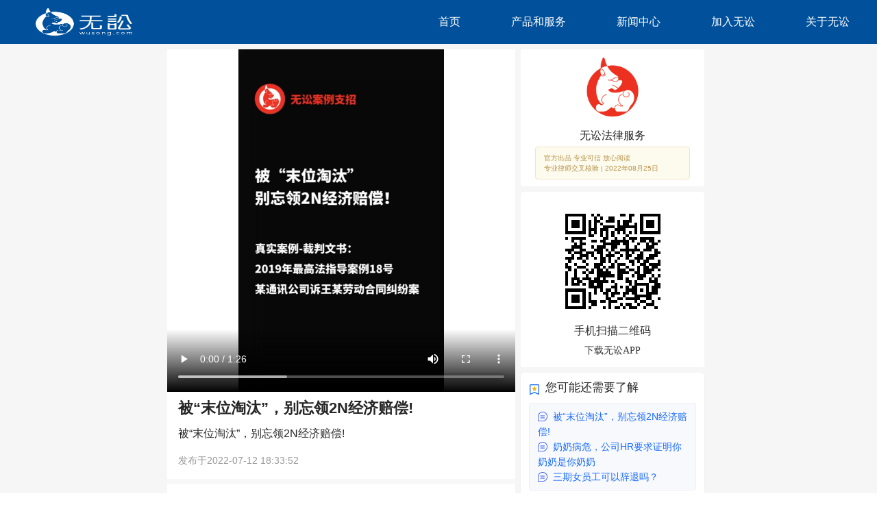

--- FILE ---
content_type: text/html; charset=utf-8
request_url: https://www.wusong.com/c-article-detail/388200779036500047
body_size: 23034
content:
<!doctype html><html><head><meta charset="utf-8"/><title>被“末位淘汰”，别忘领2N经济赔偿!</title><meta name="sogou_site_verification" content="tt7u5Uj5Ej"/><meta name="360-site-verification" content="cae3e4376281b5142161fa7401804406"/><meta name="msvalidate.01" content="3292CA1F2DBD39D58289143F7F6301B8"/><meta name="keywords" content="无讼,无讼网,无讼网官网,无讼案例,案例查询,案例检索,案例检索网站,无讼裁判文书网,无讼研究院,无讼app,无讼案例网"/><meta name="description" itemprop="description" content="被“末位淘汰”，别忘领2N经济赔偿!"/><meta name="author" content="无讼网络科技（北京）有限公司"/><meta name="baidu-site-verification" content="codeva-z4prwKt2E8"/><link rel="logo icon" type="image/x-icon" href="https://static.wusong.com/wusongcomfe/favicon.svg"/><meta name="viewport" content="width=device-width,initial-scale=1,minimum-scale=1,maximum-scale=1,user-scalable=no"/><meta property="og:locale" content="zh_CN"/><meta property="og:type" content="article"/><meta property="og:title" content="被“末位淘汰”，别忘领2N经济赔偿!"/><meta property="og:description" content="被“末位淘汰”，别忘领2N经济赔偿!"/><meta property="og:url" content="https://www.wusong.com/c-article-detail/388200779036500047"/><meta property="og:site_name" content="无讼"/><link rel="canonical" href="https://www.wusong.com/c-article-detail/388200779036500047"/>   <meta name="baidu-site-verification" content="code-qdta4QK8ij"/><script>;(function() {
    var bp = document.createElement('script')
    var curProtocol = window.location.protocol.split(':')[0]
    if (curProtocol === 'https') {
      bp.src = 'https://zz.bdstatic.com/linksubmit/push.js'
    } else {
      bp.src = 'http://push.zhanzhang.baidu.com/push.js'
    }
    var s = document.getElementsByTagName('script')[0]
    s.parentNode.insertBefore(bp, s)
  })()</script><script>var _hmt = _hmt || [];
  (function() {
    var hm = document.createElement("script");
    hm.src = "https://hm.baidu.com/hm.js?94a4742b41f9fad93bc40670d0eac84e";
    var s = document.getElementsByTagName("script")[0]; 
    s.parentNode.insertBefore(hm, s);
  })();</script>    <style>html {
        /*filter:progid:DXImageTransform.Microsoft.BasicImage(grayscale=1);-webkit-filter: grayscale(100%);*/
      }
      /*
      body {
        -ms-touch-action: none;

        font-family: -apple-system, BlinkMacSystemFont, 'PingFang SC', 'Hiragino Sans GB', 'Segoe UI',
          'Source Han Sans', 'Source Han Sans SC', '思源黑体', 'Microsoft YaHei', 'Helvetica Neue',
          Helvetica, Arial, sans-serif, 'Apple Color Emoji', 'Segoe UI Emoji', 'Segoe UI Symbol';
        padding: 0;
        border: 0;
        margin: 0;
        height: 100vh;
      } */

      body {
        -ms-touch-action: none;
        font-family: 'PingFangSC-Regular', 'PingFang SC', 'PingFangSC-Semibold', 'SF Pro SC', 'HanHei SC', 'SF Pro Text', 'Arial', sans-serif;
        padding: 0;
        border: 0;
        margin: 0;
        height: 100vh;
      }

      /* a,p,pre,span,div {
        font-family: -apple-system, BlinkMacSystemFont, 'PingFang SC', 'Hiragino Sans GB', 'Segoe UI',
          'Source Han Sans', 'Source Han Sans SC', '思源黑体', 'Microsoft YaHei', 'Helvetica Neue',
          Helvetica, Arial, sans-serif, 'Apple Color Emoji', 'Segoe UI Emoji', 'Segoe UI Symbol';
      } */

      a,p,pre,span,div {
        font-family: 'PingFangSC-Regular', 'PingFang SC', 'PingFangSC-Semibold', 'SF Pro SC', 'HanHei SC', 'SF Pro Text', 'Arial', sans-serif;
      }



      body {
        /* max-width: 1680px;
        margin-left: auto !important;
        margin-right: auto !important; */
      }

      a,
      a:link,
      a:visited,
      a:hover,
      a:active {
        text-decoration: none;
        color: inherit;
      }

      p {
        padding: 0;
        border: 0;
        margin: 0;
      }

      pre {
        padding: 0;
        border: 0;
        margin: 0;
      }

      body::-webkit-scrollbar {
        display: none;
      }
      ::selection {
        background-color: #00509b !important;
        color: #fff !important;
      }
      #app {
        @media screen {
          @media (max-width: 750px) {
            overflow-x: hidden;
          }
        }
      }</style><script type="application/ld+json">{
        "@@context": "https://ziyuan.baidu.com/contexts/cambrian.jsonld",
        "@id":"https://www.wusong.com/c-article-detail/388200779036500047",
        "title": "被“末位淘汰”，别忘领2N经济赔偿!",
        "description":"被“末位淘汰”，别忘领2N经济赔偿!",
        "images":["https://community-vod.wusong.com/d65877edc7554f62a3d3a4e733a2a86b/snapshots/096d1521f483438f8eedad9542002001-00005.jpg"],
        "pubDate":"2022-07-12T18:33:52",
        "upDate":"2022-08-25T23:13:47"
      }</script><script>window['wus_env'] = {RUNTIME_ENV: 'prod'}</script> <style id="__jsx-3110891023">html,body{background-color:#fff;color:#000;}html{font-size:16px;--geist-icons-background:#fff;}body{-webkit-font-smoothing:antialiased;-moz-osx-font-smoothing:grayscale;text-rendering:optimizeLegibility;font-size:1rem;line-height:1.5;margin:0;padding:0;min-height:100%;position:relative;overflow-x:hidden;font-family:"Inter", -apple-system, BlinkMacSystemFont, "Segoe UI", "Roboto", "Oxygen", "Ubuntu", "Cantarell", "Fira Sans", "Droid Sans", "Helvetica Neue", sans-serif;}#__next{overflow-x:hidden;}*,*:before,*:after{box-sizing:inherit;text-rendering:geometricPrecision;-webkit-tap-highlight-color:transparent;}p,small{font-weight:400;color:inherit;-webkit-letter-spacing:-0.005625em;-moz-letter-spacing:-0.005625em;-ms-letter-spacing:-0.005625em;letter-spacing:-0.005625em;font-family:"Inter", -apple-system, BlinkMacSystemFont, "Segoe UI", "Roboto", "Oxygen", "Ubuntu", "Cantarell", "Fira Sans", "Droid Sans", "Helvetica Neue", sans-serif;}p{margin:1em 0;font-size:1em;line-height:1.625em;}small{margin:0;line-height:1.5;font-size:0.875em;}b{font-weight:600;}span{font-size:inherit;color:inherit;font-weight:inherit;}img{max-width:100%;}a{cursor:pointer;font-size:inherit;-webkit-touch-callout:none;-webkit-tap-highlight-color:rgba(0,0,0,0);-webkit-box-align:center;-webkit-align-items:center;-webkit-box-align:center;-ms-flex-align:center;align-items:center;color:#0070f3;-webkit-text-decoration:none;text-decoration:none;}a:hover{-webkit-text-decoration:none;text-decoration:none;}ul,ol{padding:0;list-style-type:none;margin:8pt 8pt 8pt 16pt;color:#000;}ol{list-style-type:decimal;}li{margin-bottom:0.625em;font-size:1em;line-height:1.625em;}ul li:before{content:'–';display:inline-block;color:#888;position:absolute;margin-left:-0.9375em;}h1,h2,h3,h4,h5,h6{color:inherit;margin:0 0 0.7rem 0;}h1{font-size:3rem;-webkit-letter-spacing:-0.02em;-moz-letter-spacing:-0.02em;-ms-letter-spacing:-0.02em;letter-spacing:-0.02em;line-height:1.5;font-weight:700;}h2{font-size:2.25rem;-webkit-letter-spacing:-0.02em;-moz-letter-spacing:-0.02em;-ms-letter-spacing:-0.02em;letter-spacing:-0.02em;font-weight:600;}h3{font-size:1.5rem;-webkit-letter-spacing:-0.02em;-moz-letter-spacing:-0.02em;-ms-letter-spacing:-0.02em;letter-spacing:-0.02em;font-weight:600;}h4{font-size:1.25rem;-webkit-letter-spacing:-0.02em;-moz-letter-spacing:-0.02em;-ms-letter-spacing:-0.02em;letter-spacing:-0.02em;font-weight:600;}h5{font-size:1rem;-webkit-letter-spacing:-0.01em;-moz-letter-spacing:-0.01em;-ms-letter-spacing:-0.01em;letter-spacing:-0.01em;font-weight:600;}h6{font-size:0.875rem;-webkit-letter-spacing:-0.005em;-moz-letter-spacing:-0.005em;-ms-letter-spacing:-0.005em;letter-spacing:-0.005em;font-weight:600;}button,input,select,textarea{font-family:inherit;font-size:inherit;line-height:inherit;color:inherit;margin:0;}button:focus,input:focus,select:focus,textarea:focus{outline:none;}code{color:#f81ce5;font-family:Menlo, Monaco, Lucida Console, Liberation Mono, DejaVu Sans Mono, Bitstream Vera Sans Mono, Courier New, monospace;font-size:0.9em;white-space:pre-wrap;}code:before,code:after{content:'\`';}pre{padding:calc(16pt * 0.75) 16pt;margin:16pt 0;border:1px solid #eaeaea;border-radius:5px;font-family:Menlo, Monaco, Lucida Console, Liberation Mono, DejaVu Sans Mono, Bitstream Vera Sans Mono, Courier New, monospace;white-space:pre;overflow:auto;line-height:1.5;text-align:left;font-size:13px;-webkit-overflow-scrolling:touch;}pre code{color:#000;font-size:0.8125rem;line-height:1.25em;white-space:pre;}pre code:before,pre code:after{display:none;}pre p{margin:0;}pre::-webkit-scrollbar{display:none;width:0;height:0;background:transparent;}hr{border-color:#eaeaea;}details{background-color:#fafafa;border:none;}details:focus,details:hover,details:active{outline:none;}summary{cursor:pointer;-webkit-user-select:none;-moz-user-select:none;-ms-user-select:none;user-select:none;list-style:none;outline:none;}summary::marker,summary::before{display:none;}summary::-moz-list-bullet{font-size:0;}summary:focus,summary:hover,summary:active{outline:none;list-style:none;}blockquote{padding:calc(0.667 * 16pt) 16pt;color:#666;background-color:#fafafa;border-radius:5px;margin:1.5em 0;border:1px solid #eaeaea;}blockquote *:first-child{margin-top:0;}blockquote *:last-child{margin-bottom:0;}::selection{background-color:#79ffe1;color:#000;}</style><style id="__jsx-3484918754">div.jsx-3484918754{margin:0 0 0 0;box-sizing:border-box;padding:var(--grid-gap-unit) var(--grid-gap-unit) var(--grid-gap-unit) var(--grid-gap-unit);}</style><style id="__jsx-2125777583">.item.jsx-2125777583{font-size:inherit;height:auto;}.justify.jsx-2125777583{-webkit-box-pack:undefined;-webkit-justify-content:undefined;-ms-flex-pack:undefined;justify-content:undefined;}.direction.jsx-2125777583{-webkit-flex-direction:undefined;-ms-flex-direction:undefined;flex-direction:undefined;}.alignContent.jsx-2125777583{-webkit-align-content:undefined;-ms-flex-line-pack:undefined;align-content:undefined;}.alignItems.jsx-2125777583{-webkit-align-items:undefined;-webkit-box-align:undefined;-ms-flex-align:undefined;align-items:undefined;}.xs.jsx-2125777583{-webkit-box-flex:0;-webkit-flex-grow:0;-ms-flex-positive:0;flex-grow:0;max-width:50%;-webkit-flex-basis:50%;-ms-flex-preferred-size:50%;flex-basis:50%;display: inherit;;}@media only screen and (min-width:650px){.sm.jsx-2125777583{-webkit-box-flex:1;-webkit-flex-grow:1;-ms-flex-positive:1;flex-grow:1;max-width:100%;-webkit-flex-basis:0;-ms-flex-preferred-size:0;flex-basis:0;display: inherit;;}}@media only screen and (min-width:900px){.md.jsx-2125777583{-webkit-box-flex:1;-webkit-flex-grow:1;-ms-flex-positive:1;flex-grow:1;max-width:100%;-webkit-flex-basis:0;-ms-flex-preferred-size:0;flex-basis:0;display: inherit;;}}@media only screen and (min-width:1280px){.lg.jsx-2125777583{-webkit-box-flex:0;-webkit-flex-grow:0;-ms-flex-positive:0;flex-grow:0;max-width:50%;-webkit-flex-basis:50%;-ms-flex-preferred-size:50%;flex-basis:50%;display: inherit;;}}@media only screen and (min-width:1920px){.xl.jsx-2125777583{-webkit-box-flex:1;-webkit-flex-grow:1;-ms-flex-positive:1;flex-grow:1;max-width:100%;-webkit-flex-basis:0;-ms-flex-preferred-size:0;flex-basis:0;display: inherit;;}}</style><style id="__jsx-3056732639">div.jsx-3056732639{--grid-gap-unit:calc(2 * 16px * 1/3);--grid-container-margin:calc(-1 * var(--grid-gap-unit));--grid-container-width:calc(100% + var(--grid-gap-unit) * 2);display:-webkit-box;display:-webkit-flex;display:-ms-flexbox;display:flex;-webkit-flex-wrap:wrap;-ms-flex-wrap:wrap;flex-wrap:wrap;box-sizing:border-box;width:var(--grid-container-width);margin:var(--grid-container-margin) var(--grid-container-margin) var(--grid-container-margin) var(--grid-container-margin);}</style><style id="__jsx-2418714216">.item.jsx-2418714216{font-size:inherit;height:auto;}.justify.jsx-2418714216{-webkit-box-pack:space-between;-webkit-justify-content:space-between;-ms-flex-pack:space-between;justify-content:space-between;}.direction.jsx-2418714216{-webkit-flex-direction:undefined;-ms-flex-direction:undefined;flex-direction:undefined;}.alignContent.jsx-2418714216{-webkit-align-content:undefined;-ms-flex-line-pack:undefined;align-content:undefined;}.alignItems.jsx-2418714216{-webkit-align-items:center;-webkit-box-align:center;-ms-flex-align:center;align-items:center;}.xs.jsx-2418714216{-webkit-box-flex:0;-webkit-flex-grow:0;-ms-flex-positive:0;flex-grow:0;max-width:0%;-webkit-flex-basis:0%;-ms-flex-preferred-size:0%;flex-basis:0%;display: none;;}@media only screen and (min-width:650px){.sm.jsx-2418714216{-webkit-box-flex:1;-webkit-flex-grow:1;-ms-flex-positive:1;flex-grow:1;max-width:100%;-webkit-flex-basis:0;-ms-flex-preferred-size:0;flex-basis:0;display: inherit;;}}@media only screen and (min-width:900px){.md.jsx-2418714216{-webkit-box-flex:1;-webkit-flex-grow:1;-ms-flex-positive:1;flex-grow:1;max-width:100%;-webkit-flex-basis:0;-ms-flex-preferred-size:0;flex-basis:0;display: inherit;;}}@media only screen and (min-width:1280px){.lg.jsx-2418714216{-webkit-box-flex:0;-webkit-flex-grow:0;-ms-flex-positive:0;flex-grow:0;max-width:50%;-webkit-flex-basis:50%;-ms-flex-preferred-size:50%;flex-basis:50%;display: inherit;;}}@media only screen and (min-width:1920px){.xl.jsx-2418714216{-webkit-box-flex:1;-webkit-flex-grow:1;-ms-flex-positive:1;flex-grow:1;max-width:100%;-webkit-flex-basis:0;-ms-flex-preferred-size:0;flex-basis:0;display: inherit;;}}</style><style id="__jsx-478091869">div.jsx-478091869{--grid-gap-unit:calc(0 * 16px * 1/3);--grid-container-margin:calc(-1 * var(--grid-gap-unit));--grid-container-width:calc(100% + var(--grid-gap-unit) * 2);display:-webkit-box;display:-webkit-flex;display:-ms-flexbox;display:flex;-webkit-flex-wrap:wrap;-ms-flex-wrap:wrap;flex-wrap:wrap;box-sizing:border-box;width:var(--grid-container-width);margin:var(--grid-container-margin) var(--grid-container-margin) var(--grid-container-margin) var(--grid-container-margin);}</style><style id="__jsx-2928751396">.item.jsx-2928751396{font-size:inherit;height:auto;}.justify.jsx-2928751396{-webkit-box-pack:center;-webkit-justify-content:center;-ms-flex-pack:center;justify-content:center;}.direction.jsx-2928751396{-webkit-flex-direction:undefined;-ms-flex-direction:undefined;flex-direction:undefined;}.alignContent.jsx-2928751396{-webkit-align-content:undefined;-ms-flex-line-pack:undefined;align-content:undefined;}.alignItems.jsx-2928751396{-webkit-align-items:undefined;-webkit-box-align:undefined;-ms-flex-align:undefined;align-items:undefined;}.xs.jsx-2928751396{-webkit-box-flex:1;-webkit-flex-grow:1;-ms-flex-positive:1;flex-grow:1;max-width:100%;-webkit-flex-basis:0;-ms-flex-preferred-size:0;flex-basis:0;display: inherit;;}@media only screen and (min-width:650px){.sm.jsx-2928751396{-webkit-box-flex:1;-webkit-flex-grow:1;-ms-flex-positive:1;flex-grow:1;max-width:100%;-webkit-flex-basis:0;-ms-flex-preferred-size:0;flex-basis:0;display: inherit;;}}@media only screen and (min-width:900px){.md.jsx-2928751396{-webkit-box-flex:1;-webkit-flex-grow:1;-ms-flex-positive:1;flex-grow:1;max-width:100%;-webkit-flex-basis:0;-ms-flex-preferred-size:0;flex-basis:0;display: inherit;;}}@media only screen and (min-width:1280px){.lg.jsx-2928751396{-webkit-box-flex:1;-webkit-flex-grow:1;-ms-flex-positive:1;flex-grow:1;max-width:100%;-webkit-flex-basis:0;-ms-flex-preferred-size:0;flex-basis:0;display: inherit;;}}@media only screen and (min-width:1920px){.xl.jsx-2928751396{-webkit-box-flex:1;-webkit-flex-grow:1;-ms-flex-positive:1;flex-grow:1;max-width:100%;-webkit-flex-basis:0;-ms-flex-preferred-size:0;flex-basis:0;display: inherit;;}}</style><style id="__jsx-3437085135">.item.jsx-3437085135{font-size:inherit;height:auto;}.justify.jsx-3437085135{-webkit-box-pack:undefined;-webkit-justify-content:undefined;-ms-flex-pack:undefined;justify-content:undefined;}.direction.jsx-3437085135{-webkit-flex-direction:undefined;-ms-flex-direction:undefined;flex-direction:undefined;}.alignContent.jsx-3437085135{-webkit-align-content:undefined;-ms-flex-line-pack:undefined;align-content:undefined;}.alignItems.jsx-3437085135{-webkit-align-items:undefined;-webkit-box-align:undefined;-ms-flex-align:undefined;align-items:undefined;}.xs.jsx-3437085135{-webkit-box-flex:1;-webkit-flex-grow:1;-ms-flex-positive:1;flex-grow:1;max-width:100%;-webkit-flex-basis:0;-ms-flex-preferred-size:0;flex-basis:0;display: inherit;;}@media only screen and (min-width:650px){.sm.jsx-3437085135{-webkit-box-flex:1;-webkit-flex-grow:1;-ms-flex-positive:1;flex-grow:1;max-width:100%;-webkit-flex-basis:0;-ms-flex-preferred-size:0;flex-basis:0;display: inherit;;}}@media only screen and (min-width:900px){.md.jsx-3437085135{-webkit-box-flex:1;-webkit-flex-grow:1;-ms-flex-positive:1;flex-grow:1;max-width:100%;-webkit-flex-basis:0;-ms-flex-preferred-size:0;flex-basis:0;display: inherit;;}}@media only screen and (min-width:1280px){.lg.jsx-3437085135{-webkit-box-flex:1;-webkit-flex-grow:1;-ms-flex-positive:1;flex-grow:1;max-width:100%;-webkit-flex-basis:0;-ms-flex-preferred-size:0;flex-basis:0;display: inherit;;}}@media only screen and (min-width:1920px){.xl.jsx-3437085135{-webkit-box-flex:1;-webkit-flex-grow:1;-ms-flex-positive:1;flex-grow:1;max-width:100%;-webkit-flex-basis:0;-ms-flex-preferred-size:0;flex-basis:0;display: inherit;;}}</style><style id="__jsx-1140388732">div.jsx-1140388732{--grid-gap-unit:calc(0 * 16px * 1/3);--grid-container-margin:calc(-1 * var(--grid-gap-unit));--grid-container-width:calc(100% + var(--grid-gap-unit) * 2);display:-webkit-box;display:-webkit-flex;display:-ms-flexbox;display:flex;-webkit-flex-wrap:nowrap;-ms-flex-wrap:nowrap;flex-wrap:nowrap;box-sizing:border-box;width:var(--grid-container-width);margin:var(--grid-container-margin) var(--grid-container-margin) var(--grid-container-margin) var(--grid-container-margin);}</style><style id="__jsx-1105014613">.item.jsx-1105014613{font-size:inherit;height:auto;}.justify.jsx-1105014613{-webkit-box-pack:flex-start;-webkit-justify-content:flex-start;-ms-flex-pack:flex-start;justify-content:flex-start;}.direction.jsx-1105014613{-webkit-flex-direction:undefined;-ms-flex-direction:undefined;flex-direction:undefined;}.alignContent.jsx-1105014613{-webkit-align-content:undefined;-ms-flex-line-pack:undefined;align-content:undefined;}.alignItems.jsx-1105014613{-webkit-align-items:undefined;-webkit-box-align:undefined;-ms-flex-align:undefined;align-items:undefined;}.xs.jsx-1105014613{-webkit-box-flex:1;-webkit-flex-grow:1;-ms-flex-positive:1;flex-grow:1;max-width:100%;-webkit-flex-basis:0;-ms-flex-preferred-size:0;flex-basis:0;display: inherit;;}@media only screen and (min-width:650px){.sm.jsx-1105014613{-webkit-box-flex:1;-webkit-flex-grow:1;-ms-flex-positive:1;flex-grow:1;max-width:100%;-webkit-flex-basis:0;-ms-flex-preferred-size:0;flex-basis:0;display: inherit;;}}@media only screen and (min-width:900px){.md.jsx-1105014613{-webkit-box-flex:1;-webkit-flex-grow:1;-ms-flex-positive:1;flex-grow:1;max-width:100%;-webkit-flex-basis:0;-ms-flex-preferred-size:0;flex-basis:0;display: inherit;;}}@media only screen and (min-width:1280px){.lg.jsx-1105014613{-webkit-box-flex:1;-webkit-flex-grow:1;-ms-flex-positive:1;flex-grow:1;max-width:100%;-webkit-flex-basis:0;-ms-flex-preferred-size:0;flex-basis:0;display: inherit;;}}@media only screen and (min-width:1920px){.xl.jsx-1105014613{-webkit-box-flex:1;-webkit-flex-grow:1;-ms-flex-positive:1;flex-grow:1;max-width:100%;-webkit-flex-basis:0;-ms-flex-preferred-size:0;flex-basis:0;display: inherit;;}}</style><style id="__jsx-643337184">.icon.jsx-643337184{position:absolute;left:var(--geist-ui-button-icon-padding);right:auto;top:50%;-webkit-transform:translateY(-50%);-ms-transform:translateY(-50%);transform:translateY(-50%);display:-webkit-box;display:-webkit-flex;display:-ms-flexbox;display:flex;-webkit-box-pack:center;-webkit-justify-content:center;-ms-flex-pack:center;justify-content:center;-webkit-align-items:center;-webkit-box-align:center;-ms-flex-align:center;align-items:center;color:var(--geist-ui-button-color);z-index:1;}.right.jsx-643337184{right:var(--geist-ui-button-icon-padding);left:auto;}.icon.jsx-643337184 svg{background:transparent;height:calc(var(--geist-ui-button-height) / 2.35);width:calc(var(--geist-ui-button-height) / 2.35);}.single.jsx-643337184{position:static;-webkit-transform:none;-ms-transform:none;transform:none;}</style><style id="__jsx-887841902">.left.jsx-887841902{padding-left:calc(var(--geist-ui-button-height) / 2 + var(--geist-ui-button-icon-padding) * .5);}.right.jsx-887841902{padding-right:calc(var(--geist-ui-button-height) / 2 + var(--geist-ui-button-icon-padding) * .5);}</style><style id="__jsx-3755957556">.btn.jsx-3755957556{box-sizing:border-box;display:inline-block;line-height:calc(2.5 * 16px);border-radius:5px;font-weight:400;font-size:calc(0.875 * 16px);-webkit-user-select:none;-moz-user-select:none;-ms-user-select:none;user-select:none;outline:none;text-transform:capitalize;-webkit-box-pack:center;-webkit-justify-content:center;-ms-flex-pack:center;justify-content:center;text-align:center;white-space:nowrap;-webkit-transition:background-color 200ms ease 0ms,box-shadow 200ms ease 0ms, border 200ms ease 0ms,color 200ms ease 0ms;transition:background-color 200ms ease 0ms,box-shadow 200ms ease 0ms, border 200ms ease 0ms,color 200ms ease 0ms;position:relative;overflow:hidden;color:#666;background-color:#fff;border:1px solid #eaeaea;cursor:pointer;pointer-events:auto;box-shadow:none;--geist-ui-button-icon-padding:calc(0.727 * 16px);--geist-ui-button-height:calc(2.5 * 16px);--geist-ui-button-color:#666;--geist-ui-button-bg:#fff;min-width:min-content;width:auto;height:calc(2.5 * 16px);padding:0 calc(1.15 * 16px) 0 calc(1.15 * 16px);margin:0 0 0 0;}.btn.jsx-3755957556:hover,.btn.jsx-3755957556:focus{color:#000;--geist-ui-button-color:#000;background-color:#fff;border-color:#000;cursor:pointer;pointer-events:auto;box-shadow:none;-webkit-transform:translate3d(0px,0px,0px);-ms-transform:translate3d(0px,0px,0px);transform:translate3d(0px,0px,0px);}.btn.jsx-3755957556 .text{position:relative;z-index:1;display:-webkit-inline-box;display:-webkit-inline-flex;display:-ms-inline-flexbox;display:inline-flex;-webkit-box-pack:center;-webkit-justify-content:center;-ms-flex-pack:center;justify-content:center;-webkit-align-items:center;-webkit-box-align:center;-ms-flex-align:center;align-items:center;text-align:center;line-height:inherit;top:-1px;}.btn.jsx-3755957556 .text p,.btn.jsx-3755957556 .text pre,.btn.jsx-3755957556 .text div{margin:0;}</style><style id="__jsx-2921235542">.tooltip-content.popover > .inner{padding:calc(0.9 * 16px) 0 calc(0.9 * 16px) 0;}</style><style id="__jsx-418573366">.tooltip.jsx-418573366{width:-webkit-max-content;width:-moz-max-content;width:max-content;display:inline-block;}</style><style id="__jsx-1699301935">.item.jsx-1699301935{font-size:inherit;height:auto;}.justify.jsx-1699301935{-webkit-box-pack:undefined;-webkit-justify-content:undefined;-ms-flex-pack:undefined;justify-content:undefined;}.direction.jsx-1699301935{-webkit-flex-direction:undefined;-ms-flex-direction:undefined;flex-direction:undefined;}.alignContent.jsx-1699301935{-webkit-align-content:undefined;-ms-flex-line-pack:undefined;align-content:undefined;}.alignItems.jsx-1699301935{-webkit-align-items:undefined;-webkit-box-align:undefined;-ms-flex-align:undefined;align-items:undefined;}.xs.jsx-1699301935{-webkit-box-flex:0;-webkit-flex-grow:0;-ms-flex-positive:0;flex-grow:0;max-width:100%;-webkit-flex-basis:100%;-ms-flex-preferred-size:100%;flex-basis:100%;display: inherit;;}@media only screen and (min-width:650px){.sm.jsx-1699301935{-webkit-box-flex:1;-webkit-flex-grow:1;-ms-flex-positive:1;flex-grow:1;max-width:100%;-webkit-flex-basis:0;-ms-flex-preferred-size:0;flex-basis:0;display: inherit;;}}@media only screen and (min-width:900px){.md.jsx-1699301935{-webkit-box-flex:1;-webkit-flex-grow:1;-ms-flex-positive:1;flex-grow:1;max-width:100%;-webkit-flex-basis:0;-ms-flex-preferred-size:0;flex-basis:0;display: inherit;;}}@media only screen and (min-width:1280px){.lg.jsx-1699301935{-webkit-box-flex:0;-webkit-flex-grow:0;-ms-flex-positive:0;flex-grow:0;max-width:100%;-webkit-flex-basis:100%;-ms-flex-preferred-size:100%;flex-basis:100%;display: inherit;;}}@media only screen and (min-width:1920px){.xl.jsx-1699301935{-webkit-box-flex:1;-webkit-flex-grow:1;-ms-flex-positive:1;flex-grow:1;max-width:100%;-webkit-flex-basis:0;-ms-flex-preferred-size:0;flex-basis:0;display: inherit;;}}</style><style>:root {
  --adm-color-primary: #1677ff;
  --adm-color-success: #00b578;
  --adm-color-warning: #ff8f1f;
  --adm-color-danger: #ff3141;
  --adm-color-white: #ffffff;
  --adm-color-weak: #999999;
  --adm-color-light: #cccccc;
  --adm-border-color: #eeeeee;
  --adm-font-size-main: 13px;
  --adm-color-text: #333333;
  --adm-font-family: -apple-system, blinkmacsystemfont, 'Helvetica Neue',
    helvetica, segoe ui, arial, roboto, 'PingFang SC', 'miui',
    'Hiragino Sans GB', 'Microsoft Yahei', sans-serif;
}
:root {
  -webkit-tap-highlight-color: rgba(0, 0, 0, 0);
}
body {
  color: var(--adm-color-text);
  font-size: var(--adm-font-size-main);
  font-family: var(--adm-font-family);
}
* {
  box-sizing: border-box;
}
a,
button {
  cursor: pointer;
}
a {
  color: var(--adm-color-primary);
  transition: opacity ease-in-out 0.2s;
}
a:active {
  opacity: 0.8;
}
.adm-plain-anchor {
  color: unset;
  transition: none;
}
.adm-plain-anchor:active {
  opacity: unset;
}
body.adm-overflow-hidden {
  overflow: hidden !important;
}
div.adm-px-tester {
  --size: 1;
  height: calc(var(--size) / 2 * 2px);
  width: 0;
  position: fixed;
  right: -100vw;
  bottom: -100vh;
  user-select: none;
  pointer-events: none;
}
.style__margin--Etepa {
  margin: 16px 16px;
}
.style__padding--3fbBm {
  padding: 16px 16px;
}
.style__ws__mask--21yAK {
  position: fixed;
  display: block;
  top: 0;
  left: 0;
  right: 0;
  width: 100vw;
  height: 100vh;
  background-color: rgba(0, 0, 0, 0.3);
}
.style__disabled--3h7z8 {
  font-size: 14px;
  color: #cccccc;
}
.style__sub--VMgts {
  font-size: 14px;
  color: #999999;
}
.style__title--2x-l_ {
  color: #222222;
  font-size: 17px;
  font-weight: 700;
}
.style__shadow-box--2WKue {
  box-shadow: 0 2px 10px #eee;
}
.style__card--noBdj {
  margin: 8px;
  padding: 12px;
  border-radius: 8px;
  background-color: #ffffff;
}
.style__sections--3Kw21 {
  margin: 8px;
  border-radius: 6px;
  background-color: #fff;
  padding: 12px;
  box-shadow: 0px 1px 2px 0px rgba(0, 0, 0, 0.08);
}
.style__sections--3Kw21 .style__title--2x-l_ {
  display: flex;
  margin-bottom: 12px;
  justify-content: space-between;
  font-weight: 600;
  line-height: 24px;
}
.style__sections--3Kw21 .style__titleLink--1E0-h {
  color: #176bff;
  font-weight: 400;
  font-size: 10px;
}
.style__sectionsFooter--1czhH {
  margin-top: 8px;
  color: #999999;
  font-size: 10px;
}
.style__header--3gIBn {
  position: fixed;
  top: 0;
  left: 0;
  right: 0;
  z-index: 1;
  background: #69696900;
  width: 100%;
  transition: background-color 0.5s ease-in-out;
}
.style__header--3gIBn .style__logo--1BJSH {
  display: block;
  width: auto;
}
@media screen and (min-width: 750px) {
  .style__header--3gIBn {
    height: 64px;
  }
  .style__header--3gIBn .style__logo--1BJSH {
    height: 64px;
    padding: 12px;
  }
}
@media screen and (max-width: 750px) {
  .style__header--3gIBn {
    height: 14.9296vw;
  }
  .style__header--3gIBn .style__logo--1BJSH {
    position: fixed;
    height: 8.5312vw;
    margin: 3.1992vw auto 3.1992vw 6.3984vw;
    z-index: 2;
  }
}
.style__header--3gIBn .style__menu--35L1u {
  margin: 0;
}
.style__header--3gIBn .style__menu--35L1u a {
  position: relative;
  line-height: 22px;
  font-size: 16px;
  font-family: PingFangSC-Medium, PingFang SC;
  font-weight: 500;
  color: #ffffff;
}
.style__header--3gIBn .style__menu--35L1u a::after {
  content: '';
  position: absolute;
  height: 4px;
  width: 0;
  bottom: -21px;
  left: 50%;
  -webkit-transform: translateX(-50%);
          transform: translateX(-50%);
  background-color: #ffffff;
  transition: width 0.2s ease-in;
}
.style__header--3gIBn .style__menu--35L1u a:hover::after {
  width: 48px;
}
@media screen and (min-width: 750px) {
  .style__header--3gIBn.style__planB--26saF {
    background: #00509b;
  }
  .style__header--3gIBn.style__planB--26saF .style__menu--35L1u a {
    color: #ffffff;
  }
}
@media screen and (max-width: 750px) {
  .style__header--3gIBn.style__planB--26saF {
    background: #00509b;
  }
  .style__header--3gIBn.style__planB--26saF .style__menu--35L1u a {
    color: #ffffff;
  }
}
@media screen and (min-width: 750px) {
  .style__header--3gIBn.style__planC--2W6yu {
    background: #ffffff19;
  }
  .style__header--3gIBn.style__planC--2W6yu .style__menu--35L1u a {
    color: #ffffff;
  }
}
@media screen and (max-width: 750px) {
  .style__header--3gIBn.style__planC--2W6yu {
    background: #ffffff19;
  }
  .style__header--3gIBn.style__planC--2W6yu .style__menu--35L1u a {
    color: #ffffff;
  }
}
.wus-safe {
  max-width: 1200px;
  margin-left: auto !important;
  margin-right: auto !important;
}
@media (max-width: 1280px) {
  .wus-safe {
    max-width: 100%;
    padding: 0 40px 0 40px;
    max-width: 1280px;
    margin-left: 0 !important;
    margin-right: 0 !important;
  }
}
@media (max-width: 750px) {
  .wus-safe {
    padding: 0;
  }
}
@media screen and (max-width: 750px) {
  .wus-safe-inner {
    padding: 0 6.3984vw 0 6.3984vw;
  }
}
@media screen and (max-width: 750px) {
  body {
    overflow-x: hidden !important;
  }
}
@media screen and (min-width: 750px) {
  a:hover {
    color: #00509b;
  }
}
.adm-image-viewer-content {
  width: 100vw;
  height: 100vh;
  max-height: -webkit-fill-available;
  touch-action: none;
  user-select: none;
}
.adm-image-viewer-slides {
  height: 100%;
  position: relative;
  z-index: 1;
  cursor: grab;
}
.adm-image-viewer-slides-inner {
  height: 100%;
  white-space: nowrap;
}
.adm-image-viewer-slides-inner > * {
  margin-right: 16px;
}
.adm-image-viewer-slide {
  position: relative;
  width: 100%;
  height: 100%;
  display: inline-block;
}
.adm-image-viewer-control {
  position: absolute;
  z-index: 1;
  left: 0;
  top: 0;
  width: 100%;
  height: 100%;
  cursor: grab;
}
.adm-image-viewer-image-wrapper {
  width: 100%;
  height: 100%;
  display: flex;
  justify-content: center;
  align-items: center;
}
.adm-image-viewer-image-wrapper img {
  display: block;
  max-width: 100%;
  max-height: 100%;
}
.adm-image-viewer-indicator {
  position: absolute;
  z-index: 2;
  left: 50%;
  top: 12px;
  transform: translateX(-50%);
  color: #e6e6e6;
  font-size: 14px;
}
.adm-mask {
  --z-index: var(--adm-mask-z-index, 1000);
  position: fixed;
  top: 0;
  left: 0;
  z-index: var(--z-index);
  display: block;
  width: 100%;
  height: 100%;
}
.adm-mask-aria-button {
  position: absolute;
  top: 0;
  left: 0;
  z-index: 0;
  width: 100%;
  height: 100%;
}
.adm-mask-content {
  z-index: 1;
}
.style-module__newsPage--1fzFU .style-module__newsPageCenter--2FKgR {
  padding-top: 14.9296vw;
  padding-bottom: 5.332vw;
  width: 100%;
  min-height: 100vh;
  background-size: cover;
  background-repeat: no-repeat;
  background-color: white;
  background-position: center;
}
.style-module__videoCover--YLGlp {
  box-sizing: border-box;
  width: 100vw;
  height: auto;
  z-index: 1;
}
.style-module__videoStart--2G9TJ {
  position: absolute;
  top: calc(50vh - 40px);
  left: calc(50vw - 40px);
  width: 80px;
  height: 80px;
  border-radius: 40px;
  z-index: 1;
}
.style-module__detialAuthor--3U1wN {
  display: flex;
  flex-direction: row;
  justify-content: flex-start;
  align-items: center;
  font-size: 14px;
  font-weight: 400;
  color: #222222;
  margin-bottom: 12px;
  margin-top: 12px;
}
.style-module__detialAuthor--3U1wN img {
  width: 40px;
  height: 40px;
  border-radius: 20px;
  margin-right: 8px;
}
.style-module__pageBg--2siB0 {
  background-color: rgba(239, 242, 249);
}
.style-module__detailLawyer--2lsMH {
  min-height: 100vh;
}
.style-module__detailLawyer--2lsMH .style-module__publishTime--1dgFL {
  margin-top: 8px;
  color: #999999;
}
.style-module__detailMargin--3km63 {
  margin: 0 16px 16px;
}
.style-module__detailMargin--3km63 .style-module__publishTime--1dgFL {
  margin-top: 8px;
  color: #999999;
}
.style-module__title--3xeOM {
  padding: 8px 16px;
  font-size: 22px;
  line-height: 32px;
  font-weight: 700;
}
Title {
  height: 18px;
  margin: 2px 0;
  font-size: 16px;
  overflow: hidden;
  text-overflow: ellipsis;
  white-space: nowrap;
}
SubTitle {
  height: 18px;
  font-size: 14px;
  overflow: hidden;
  text-overflow: ellipsis;
  white-space: nowrap;
}
.style-module__avatar--3tjg1 {
  float: left;
  width: 28px;
  height: 28px;
  -webkit-transform: translateY(6px);
          transform: translateY(6px);
  margin-right: 8px;
  border-radius: 14px;
}
.style-module__authorInfo--3kyY2 {
  -webkit-transform: translateY(11px);
          transform: translateY(11px);
}
.style-module__link--3kHEw {
  position: absolute;
  top: 8px;
  right: 0;
  font-size: 14px;
  color: #999999;
}
.style-module__link--3kHEw img {
  display: inline-block;
  width: 16px;
  height: 16px;
  vertical-align: middle;
  -webkit-transform: translateY(-1px);
          transform: translateY(-1px);
}
.style-module__video--1JWWC {
  width: 100%;
}
.style-module__tag--JqoI- {
  margin: 0 16px 16px;
}
.style-module__tag--JqoI- .style-module__publishTime--1dgFL {
  margin-top: 8px;
  color: #999999;
}
.style-module__tag--JqoI- view {
  display: inline-block;
  margin-right: 8px;
  padding: 0 8px;
  background-color: #f3f7ff;
  border-radius: 12px;
  line-height: 24px;
  color: #176bff;
}
.style-module__recommend--2TI53 {
  padding: 16px 16px 0;
  border-top: 8px solid #f8f8f8;
  font-size: 17px;
  font-weight: 700;
}
.style-module__Empty--E8hR_ {
  margin: 0 30px;
  text-align: center;
  display: flex;
  flex-direction: column;
  align-items: center;
  justify-content: center;
}
.style-module__Empty--E8hR_ img {
  margin-top: 148px;
  width: 128px;
  height: 96px;
}
.style-module__Empty--E8hR_ .style-module__errorMessage--1QLKk {
  margin: 12px 0 36px;
  font-size: 14px;
  color: #999999;
}
.style-module__Empty--E8hR_ .style-module__button--Xg-1P {
  box-sizing: border-box;
  border: solid 1px #ec3121;
  height: 40px;
  line-height: 40px;
  color: #ec3121;
  width: 30vw;
  border-radius: 20px;
  background-color: transparent;
}
.style-module__officialFlag--AZ3uE {
  position: relative;
  padding: 0 8px 0 0;
  height: 48px;
  font-size: 10px;
  margin: 0 16px 24px;
  color: #b6944a;
  background-color: #fdfaee;
  overflow: hidden;
  text-overflow: ellipsis;
  white-space: nowrap;
  border-radius: 4px;
  border: 1px solid #f5e3c4;
  display: flex;
  flex-direction: row;
  justify-content: space-between;
  align-items: center;
}
.style-module__officialFlag--AZ3uE img {
  width: 10px;
  height: 10px;
  margin: 12px;
}
.style-module__officialFlag--AZ3uE .style-module__officialFlagLeft--WBwXz {
  display: flex;
  flex-direction: row;
  justify-content: flex-start;
  align-items: center;
}
.style-module__officialFlag--AZ3uE .style-module__officialFlagLeft--WBwXz img {
  width: 30px;
  height: 26px;
  margin: 12px;
}
.style-module__officialFlag--AZ3uE .style-module__officialFlagLeft--WBwXz .style-module__officialFlagWords--2q381 {
  display: flex;
  flex-direction: column;
  justify-content: center;
  align-items: flex-start;
}
.style-module__officialFlag--AZ3uE .style-module__officialFlagLeft--WBwXz .style-module__officialFlagWords--2q381 text {
  border-radius: 4px;
  display: inline-block;
  font-size: 16px;
  font-weight: bold;
  color: #b6944a;
}
.adm-image-viewer-content {
  width: 100vw;
  height: 100vh;
  max-height: -webkit-fill-available;
  touch-action: none;
  user-select: none;
}
.adm-image-viewer-slides {
  height: 100%;
  position: relative;
  z-index: 1;
  cursor: grab;
}
.adm-image-viewer-slides-inner {
  height: 100%;
  white-space: nowrap;
}
.adm-image-viewer-slides-inner > * {
  margin-right: 16px;
}
.adm-image-viewer-slide {
  position: relative;
  width: 100%;
  height: 100%;
  display: inline-block;
}
.adm-image-viewer-control {
  position: absolute;
  z-index: 1;
  left: 0;
  top: 0;
  width: 100%;
  height: 100%;
  cursor: grab;
}
.adm-image-viewer-image-wrapper {
  width: 100%;
  height: 100%;
  display: flex;
  justify-content: center;
  align-items: center;
}
.adm-image-viewer-image-wrapper img {
  display: block;
  max-width: 100%;
  max-height: 100%;
}
.adm-image-viewer-indicator {
  position: absolute;
  z-index: 2;
  left: 50%;
  top: 12px;
  transform: translateX(-50%);
  color: #e6e6e6;
  font-size: 14px;
}
.adm-mask {
  --z-index: var(--adm-mask-z-index, 1000);
  position: fixed;
  top: 0;
  left: 0;
  z-index: var(--z-index);
  display: block;
  width: 100%;
  height: 100%;
}
.adm-mask-aria-button {
  position: absolute;
  top: 0;
  left: 0;
  z-index: 0;
  width: 100%;
  height: 100%;
}
.adm-mask-content {
  z-index: 1;
}
.stylePc-module__fixedQrCode--miguH {
  position: fixed;
  width: 100vw;
  height: 100vh;
  top: 0;
  left: 0;
  z-index: 999;
  background-color: rgba(0, 0, 0, 0.5);
  display: flex;
  flex-direction: row;
  align-items: center;
  justify-content: center;
}
.stylePc-module__fixedQrCode--miguH .stylePc-module__fixedQrCodePannel--3a2wm {
  width: 408px;
  height: 343px;
}
.stylePc-module__qrCodePannel--3SEnw {
  height: 256px;
  background: #ffffff;
  border-radius: 4px;
  margin: 8px;
  display: flex;
  flex-direction: column;
  justify-content: space-around;
  align-items: center;
  font-size: 16px;
  font-family: PingFangSC-Medium, PingFang SC;
  font-weight: 500;
  color: #333333;
  line-height: 22px;
  padding: 12px;
}
.stylePc-module__qrCodePannel--3SEnw .stylePc-module__qrCodeImg--APqLg {
  width: 150px;
  height: 150px;
  border-radius: 75px;
  background: #eeeeee;
}
.stylePc-module__qrCodePannel--3SEnw .stylePc-module__qrCodeWord2--1usQG {
  font-size: 14px;
  font-family: PingFangSC-Regular, PingFang SC;
  font-weight: 400;
  color: #333333;
  line-height: 20px;
}
.stylePc-module__newsPage--d4MR3 {
  width: 100%;
  min-height: 100vh;
  background-size: cover;
  background-repeat: no-repeat;
  background-color: #f6f6f6;
  background-position: center;
  display: flex;
  flex-direction: column;
  justify-content: center;
  align-items: center;
  padding-bottom: 20px;
  padding-top: 64px;
}
.stylePc-module__newsPage--d4MR3 .stylePc-module__newsPageCenter--1RBkS {
  max-width: 800px;
  display: flex;
  flex-direction: row;
  justify-content: flex-start;
  align-items: flex-start;
}
@media (max-width: 880px) {
  .stylePc-module__newsPage--d4MR3 .stylePc-module__newsPageCenter--1RBkS {
    padding: 0 40px 20px 40px;
    margin-left: 0 !important;
    margin-right: 0 !important;
  }
}
.stylePc-module__newsPage--d4MR3 .stylePc-module__newsPageCenter--1RBkS .stylePc-module__newsPageRight--ZfelK {
  width: 284px;
  position: -webkit-sticky;
  position: sticky;
  top: 64px;
}
.stylePc-module__newsPage--d4MR3 .stylePc-module__newsPageCenter--1RBkS .stylePc-module__newsPageRight--ZfelK .stylePc-module__detialAuthor--pA2lE {
  display: flex;
  flex-direction: column;
  justify-content: space-around;
  align-items: center;
  font-size: 16px;
  font-weight: 400;
  color: #222222;
  height: 200px;
  background: #ffffff;
  border-radius: 4px;
  margin: 8px;
  padding: 8px;
  margin-bottom: 12px;
  margin-top: 12px;
}
.stylePc-module__newsPage--d4MR3 .stylePc-module__newsPageCenter--1RBkS .stylePc-module__newsPageRight--ZfelK .stylePc-module__detialAuthor--pA2lE .stylePc-module__imgAuthor--3YF1a {
  width: 100px;
  height: 100px;
  border-radius: 50px;
}
.stylePc-module__newsPage--d4MR3 .stylePc-module__newsPageCenter--1RBkS .stylePc-module__newsPageLeft--3b4jZ {
  width: calc(800px - 284px - 8px);
  margin-top: 8px;
  background-color: white;
}
.stylePc-module__newsPage--d4MR3 .stylePc-module__newsPageCenter--1RBkS .stylePc-module__newsPageLeft--3b4jZ .stylePc-module__videoCover--1dNtJ {
  box-sizing: border-box;
  width: 100%;
  height: 500px;
  z-index: 1;
}
.stylePc-module__newsPage--d4MR3 .stylePc-module__newsPageCenter--1RBkS .stylePc-module__newsPageLeft--3b4jZ .stylePc-module__pageBg--3d51J {
  background-color: rgba(239, 242, 249);
}
.stylePc-module__newsPage--d4MR3 .stylePc-module__newsPageCenter--1RBkS .stylePc-module__newsPageLeft--3b4jZ .stylePc-module__detailLawyer--CmaJK {
  min-height: 100vh;
}
.stylePc-module__newsPage--d4MR3 .stylePc-module__newsPageCenter--1RBkS .stylePc-module__newsPageLeft--3b4jZ .stylePc-module__detailLawyer--CmaJK .stylePc-module__publishTime--36Rda {
  margin-top: 8px;
  color: #999999;
}
.stylePc-module__newsPage--d4MR3 .stylePc-module__newsPageCenter--1RBkS .stylePc-module__newsPageLeft--3b4jZ .stylePc-module__detailMargin--2MpUo {
  margin: 0 16px 16px;
}
.stylePc-module__newsPage--d4MR3 .stylePc-module__newsPageCenter--1RBkS .stylePc-module__newsPageLeft--3b4jZ .stylePc-module__detailMargin--2MpUo .stylePc-module__publishTime--36Rda {
  margin-top: 8px;
  color: #999999;
}
.stylePc-module__newsPage--d4MR3 .stylePc-module__newsPageCenter--1RBkS .stylePc-module__newsPageLeft--3b4jZ .stylePc-module__title--13buX {
  padding: 8px 16px;
  font-size: 22px;
  line-height: 32px;
  font-weight: 700;
}
.stylePc-module__newsPage--d4MR3 .stylePc-module__newsPageCenter--1RBkS .stylePc-module__newsPageLeftTitle--1okcn {
  height: 18px;
  margin: 2px 0;
  font-size: 16px;
  overflow: hidden;
  text-overflow: ellipsis;
  white-space: nowrap;
}
.stylePc-module__newsPage--d4MR3 .stylePc-module__newsPageCenter--1RBkS .stylePc-module__newsPageLeftSubTitle--16Coh {
  height: 18px;
  font-size: 14px;
  overflow: hidden;
  text-overflow: ellipsis;
  white-space: nowrap;
}
.stylePc-module__newsPage--d4MR3 .stylePc-module__newsPageCenter--1RBkS .stylePc-module__newsPageLeft--3b4jZ .stylePc-module__avatar--3bHu0 {
  float: left;
  width: 28px;
  height: 28px;
  -webkit-transform: translateY(6px);
          transform: translateY(6px);
  margin-right: 8px;
  border-radius: 14px;
}
.stylePc-module__newsPage--d4MR3 .stylePc-module__newsPageCenter--1RBkS .stylePc-module__newsPageLeft--3b4jZ .stylePc-module__authorInfo--1sFLW {
  -webkit-transform: translateY(11px);
          transform: translateY(11px);
}
.stylePc-module__newsPage--d4MR3 .stylePc-module__newsPageCenter--1RBkS .stylePc-module__newsPageLeft--3b4jZ .stylePc-module__link--3j7nR {
  position: absolute;
  top: 8px;
  right: 0;
  font-size: 14px;
  color: #999999;
}
.stylePc-module__newsPage--d4MR3 .stylePc-module__newsPageCenter--1RBkS .stylePc-module__newsPageLeft--3b4jZ .stylePc-module__link--3j7nR img {
  display: inline-block;
  width: 16px;
  height: 16px;
  vertical-align: middle;
  -webkit-transform: translateY(-1px);
          transform: translateY(-1px);
}
.stylePc-module__newsPage--d4MR3 .stylePc-module__newsPageCenter--1RBkS .stylePc-module__newsPageLeft--3b4jZ .stylePc-module__video--2Mkqn {
  width: 100%;
}
.stylePc-module__newsPage--d4MR3 .stylePc-module__newsPageCenter--1RBkS .stylePc-module__newsPageLeft--3b4jZ .stylePc-module__tag--3c3h- {
  margin: 0 16px 16px;
}
.stylePc-module__newsPage--d4MR3 .stylePc-module__newsPageCenter--1RBkS .stylePc-module__newsPageLeft--3b4jZ .stylePc-module__tag--3c3h- .stylePc-module__publishTime--36Rda {
  margin-top: 8px;
  color: #999999;
}
.stylePc-module__newsPage--d4MR3 .stylePc-module__newsPageCenter--1RBkS .stylePc-module__newsPageLeft--3b4jZ .stylePc-module__tag--3c3h- view {
  display: inline-block;
  margin-right: 8px;
  padding: 0 8px;
  background-color: #f3f7ff;
  border-radius: 12px;
  line-height: 24px;
  color: #176bff;
}
.stylePc-module__newsPage--d4MR3 .stylePc-module__newsPageCenter--1RBkS .stylePc-module__newsPageLeft--3b4jZ .stylePc-module__recommend--TQ3JP {
  padding: 16px 16px 0;
  border-top: 8px solid #f8f8f8;
  font-size: 17px;
  font-weight: 700;
}
.stylePc-module__newsPage--d4MR3 .stylePc-module__newsPageCenter--1RBkS .stylePc-module__newsPageLeft--3b4jZ .stylePc-module__Empty--3gdDh {
  margin: 0 30px;
  text-align: center;
  display: flex;
  flex-direction: column;
  align-items: center;
  justify-content: center;
}
.stylePc-module__newsPage--d4MR3 .stylePc-module__newsPageCenter--1RBkS .stylePc-module__newsPageLeft--3b4jZ .stylePc-module__Empty--3gdDh img {
  margin-top: 148px;
  width: 128px;
  height: 96px;
}
.stylePc-module__newsPage--d4MR3 .stylePc-module__newsPageCenter--1RBkS .stylePc-module__newsPageLeft--3b4jZ .stylePc-module__Empty--3gdDh .stylePc-module__errorMessage--btncx {
  margin: 12px 0 36px;
  font-size: 14px;
  color: #999999;
}
.stylePc-module__newsPage--d4MR3 .stylePc-module__newsPageCenter--1RBkS .stylePc-module__newsPageLeft--3b4jZ .stylePc-module__Empty--3gdDh .stylePc-module__button--3ppf5 {
  box-sizing: border-box;
  border: solid 1px #ec3121;
  height: 40px;
  line-height: 40px;
  color: #ec3121;
  width: 30vw;
  border-radius: 20px;
  background-color: transparent;
}
.stylePc-module__officialFlag--2nU24 {
  position: relative;
  padding: 0 8px 0 0;
  height: 48px;
  width: -webkit-fit-content;
  width: fit-content;
  font-size: 10px;
  color: #b6944a;
  background-color: #fdfaee;
  overflow: hidden;
  text-overflow: ellipsis;
  white-space: nowrap;
  border-radius: 4px;
  border: 1px solid #f5e3c4;
  display: flex;
  flex-direction: row;
  justify-content: space-between;
  align-items: center;
}
.stylePc-module__officialFlag--2nU24 img {
  width: 10px;
  height: 10px;
  margin: 12px;
}
.stylePc-module__officialFlag--2nU24 .stylePc-module__officialFlagLeft--2dVKC {
  display: flex;
  flex-direction: row;
  justify-content: flex-start;
  align-items: center;
}
.stylePc-module__officialFlag--2nU24 .stylePc-module__officialFlagLeft--2dVKC img {
  width: 30px;
  height: 26px;
  margin: 12px;
}
.stylePc-module__officialFlag--2nU24 .stylePc-module__officialFlagLeft--2dVKC .stylePc-module__officialFlagWords--hi2st {
  display: flex;
  flex-direction: column;
  justify-content: center;
  align-items: flex-start;
}
.stylePc-module__officialFlag--2nU24 .stylePc-module__officialFlagLeft--2dVKC .stylePc-module__officialFlagWords--hi2st .stylePc-module__officialFlagWordsSmall--11wfB {
  font-size: 10px;
}
.stylePc-module__officialFlag--2nU24 .stylePc-module__officialFlagLeft--2dVKC .stylePc-module__officialFlagWords--hi2st text {
  border-radius: 4px;
  display: inline-block;
  font-size: 16px;
  font-weight: bold;
  color: #b6944a;
}
.ws-editor {
  font-size: 14px;
  line-height: 2;
  letter-spacing: 1px;
  text-align: justify;
}
.ws-editor p {
  margin: 0;
  min-height: 22px;
}
.ws-editor br {
  display: block;
}
.ws-editor h1 {
  margin: 22px 0 14px 0;
  font-size: 18px;
  line-height: 28px;
  letter-spacing: 0.5px;
}
.ws-editor h2 {
  margin: 16px 0 12px 0;
  font-size: 18px;
  line-height: 26px;
  letter-spacing: 0.5px;
}
.ws-editor h3 {
  font-size: 16px;
  line-height: 22px;
  letter-spacing: 0.5px;
}
.ws-editor blockquote {
  margin: 0;
  border-left: 8px solid #176bff;
  background-color: #fff;
  padding: 12px 0 12px 22px;
  color: #999999;
  font-size: 12px;
}
.ws-editor ol {
  margin: 0;
  -webkit-padding-start: 0;
          padding-inline-start: 0;
  color: #176bff;
  list-style-position: inside;
}
.ws-editor ol li {
  color: #222222;
}
.ws-editor ol li::marker {
  color: #176bff;
}
.ws-editor ul {
  margin: 0;
  -webkit-padding-start: 0;
          padding-inline-start: 0;
  color: #176bff;
  list-style-position: inside;
  list-style-type: disc;
}
.ws-editor ul li {
  color: #222222;
}
.ws-editor ul li::before {
  content: '';
}
.ws-editor ul li::marker {
  color: #176bff;
}
.ws-editor .ws-editor-sl {
  color: #176bff !important;
}
.ws-editor .ws-editor-info-card {
  margin: 14px 0;
  border: 1px solid #81a7fc;
  border-width: 1px;
  border-style: solid;
  border-radius: 4px;
  background-color: #e1eaff;
  padding: 10px 14px;
}
.ws-editor .ws-editor-qa-card {
  margin: 14px 0;
  border: 1px solid #dfdfdf;
  border-radius: 4px;
  background-color: #fff;
  padding: 14px;
}
.ws-editor .ws-editor-qa-cell {
  position: relative;
  padding-left: 32px;
}
.ws-editor .ws-editor-qa-content {
  display: block;
  overflow: hidden;
}
.ws-editor .ws-editor-qa-question {
  border-bottom: 1px dashed #d3d3d3;
  padding-bottom: 14px;
  color: #333;
  font-weight: 700;
}
.ws-editor .ws-editor-qa-question::before {
  position: absolute;
  top: 0;
  left: 0;
  float: left;
  content: '问：';
}
.ws-editor .ws-editor-qa-answer {
  margin-top: 14px;
  color: #222;
}
.ws-editor .ws-editor-qa-answer::before {
  position: absolute;
  top: 0;
  left: 0;
  float: left;
  content: '答：';
}
.ws-editor sl {
  display: inline;
  color: #176bff;
}
.ws-editor-icon {
  display: inline-block;
  -webkit-transform: translateY(-1px);
          transform: translateY(-1px);
  margin-right: 2px;
  width: 14px;
  height: 14px;
}
.ws-editor-img {
  display: block;
  margin: 0;
  width: 100%;
}
.adm-infinite-scroll {
  color: var(--adm-color-weak);
  padding: 18px;
  display: flex;
  justify-content: center;
  align-items: center;
  font-size: 13px;
}
.adm-button {
  --color: var(--adm-color-white);
  --text-color: var(--adm-button-text-color, var(--adm-color-text));
  --background-color: var(--adm-button-background-color, var(--adm-color-white));
  --border-radius: var(--adm-button-border-radius, 4px);
  --border-width: var(--adm-button-border-width, 1px);
  --border-style: var(--adm-button-border-style, solid);
  --border-color: var(--adm-button-border-color, var(--adm-border-color));
  color: var(--text-color);
  background-color: var(--background-color);
  position: relative;
  display: inline-block;
  box-sizing: border-box;
  height: auto;
  padding: 7px 16px;
  margin: 0;
  font-size: 15px;
  line-height: 1.4;
  text-align: center;
  border: var(--border-width) var(--border-style) var(--border-color);
  border-radius: var(--border-radius);
  cursor: pointer;
  transition: opacity ease 0.15s;
  user-select: none;
}
.adm-button:focus {
  outline: none;
}
.adm-button::before {
  position: absolute;
  top: 50%;
  left: 50%;
  width: 100%;
  height: 100%;
  background-color: #000;
  border: inherit;
  border-color: #000;
  border-radius: inherit;
  transform: translate(-50%, -50%);
  opacity: 0;
  content: ' ';
  box-sizing: content-box;
}
.adm-button:active::before {
  opacity: 0.1;
}
.adm-button-default.adm-button-fill-outline {
  --background-color: transparent;
  --border-color: var(--adm-color-text);
}
.adm-button-default.adm-button-fill-none {
  --background-color: transparent;
  --border-color: transparent;
}
.adm-button:not(.adm-button-default) {
  --text-color: var(--adm-color-white);
  --background-color: var(--color);
  --border-color: var(--color);
}
.adm-button:not(.adm-button-default).adm-button-fill-outline {
  --text-color: var(--color);
  --background-color: transparent;
}
.adm-button:not(.adm-button-default).adm-button-fill-none {
  --text-color: var(--color);
  --background-color: transparent;
  --border-color: transparent;
}
.adm-button-primary {
  --color: var(--adm-color-primary);
}
.adm-button-success {
  --color: var(--adm-color-success);
}
.adm-button-danger {
  --color: var(--adm-color-danger);
}
.adm-button-warning {
  --color: var(--adm-color-warning);
}
.adm-button-block {
  display: block;
  width: 100%;
}
.adm-button-disabled {
  cursor: not-allowed;
  opacity: 0.4;
}
.adm-button-disabled:active::before {
  display: none;
}
.adm-button.adm-button-mini {
  padding: 3px 7px;
  font-size: 13px;
}
.adm-button.adm-button-mini.adm-button-shape-rounded {
  padding-left: 9px;
  padding-right: 9px;
}
.adm-button.adm-button-small {
  padding: 3px 11px;
  font-size: 15px;
}
.adm-button.adm-button-large {
  padding: 11px 22px;
  font-size: 18px;
}
.adm-button.adm-button-shape-rounded {
  --border-radius: 1000px;
}
.adm-button.adm-button-shape-rectangular {
  --border-radius: 0;
}
.adm-button-loading {
  vertical-align: bottom;
}
.adm-button-loading-wrapper {
  display: flex;
  height: 1.4em;
  align-items: center;
  justify-content: center;
}
.adm-button-loading-wrapper > .adm-loading {
  opacity: 0.6;
}
page {
  padding-bottom: env(safe-area-inset-bottom);
}
.style-module__comments--mwDC1 {
  background-color: #fff;
  padding: 16px 16px;
  padding-bottom: 68px;
  border-top: 8px solid #f8f8f8;
}
.style-module__user--35rn- {
  display: flex;
  margin-bottom: 24px;
}
.style-module__user--35rn- .style-module__userAvatar--1PM6m {
  width: 32px;
  height: 32px;
  border-radius: 16px;
  margin-right: 12px;
}
.style-module__user--35rn- .style-module__input--3O82r {
  flex: 1;
  padding: 4px 16px;
  box-sizing: border-box;
  background: #f6f6f6;
  border-radius: 20px;
  line-height: 24px;
  font-size: 14px;
  color: #999999;
  font-weight: 400;
}
.style-module__title--30uXo {
  font-size: 14px;
  color: #999999;
  margin-bottom: 16px;
}
.style-module__list--14jr4 {
  margin-top: 16px;
}
.style-module__noComment--2aGud {
  color: #999999;
  text-align: center;
  line-height: 48px;
}
.style-module__share--aZvTL {
  padding: 0;
  background-color: transparent;
  border: none;
  line-height: 35px;
}
.style-module__share--aZvTL img {
  display: inline-block;
  -webkit-animation: style-module__flash--19ftG 2s infinite;
          animation: style-module__flash--19ftG 2s infinite;
}
.style-module__addComment--ri_h4 {
  box-sizing: border-box;
  display: flex;
  position: fixed;
  justify-content: space-between;
  bottom: 0;
  padding: 10px 16px;
  border-bottom: env(safe-area-inset-bottom) solid #fff;
  width: 100%;
  background-color: #fff;
  z-index: 100;
  border-top: 1px solid transparent;
  border-image-source: linear-gradient(to bottom, transparent 50%, #f0f0f0 50%);
  border-image-slice: 100% 0 0 0;
}
.style-module__addComment--ri_h4 .style-module__switchLike--3CUQg {
  margin-left: 16px;
}
.style-module__addComment--ri_h4 .style-module__lastLike--17WGe {
  margin-right: 56px;
}
.style-module__addComment--ri_h4 .style-module__action--JVG1o {
  display: flex;
}
.style-module__likeWrapper--2_jdp {
  margin: 0;
  padding: 0;
}
@-webkit-keyframes style-module__flash--19ftG {
  0% {
    -webkit-transform: translateY(7px) scale(1);
            transform: translateY(7px) scale(1);
  }
  20% {
    -webkit-transform: translateY(7px) scale(0.9);
            transform: translateY(7px) scale(0.9);
  }
  28% {
    -webkit-transform: translateY(7px) scale(1.1);
            transform: translateY(7px) scale(1.1);
  }
  38% {
    -webkit-transform: translateY(7px) scale(0.9);
            transform: translateY(7px) scale(0.9);
  }
  50% {
    -webkit-transform: translateY(7px) scale(1.1);
            transform: translateY(7px) scale(1.1);
  }
  80% {
    -webkit-transform: translateY(7px) scale(0.9);
            transform: translateY(7px) scale(0.9);
  }
  100% {
    -webkit-transform: translateY(7px) scale(1);
            transform: translateY(7px) scale(1);
  }
}
@keyframes style-module__flash--19ftG {
  0% {
    -webkit-transform: translateY(7px) scale(1);
            transform: translateY(7px) scale(1);
  }
  20% {
    -webkit-transform: translateY(7px) scale(0.9);
            transform: translateY(7px) scale(0.9);
  }
  28% {
    -webkit-transform: translateY(7px) scale(1.1);
            transform: translateY(7px) scale(1.1);
  }
  38% {
    -webkit-transform: translateY(7px) scale(0.9);
            transform: translateY(7px) scale(0.9);
  }
  50% {
    -webkit-transform: translateY(7px) scale(1.1);
            transform: translateY(7px) scale(1.1);
  }
  80% {
    -webkit-transform: translateY(7px) scale(0.9);
            transform: translateY(7px) scale(0.9);
  }
  100% {
    -webkit-transform: translateY(7px) scale(1);
            transform: translateY(7px) scale(1);
  }
}
/* stylelint-disable at-rule-empty-line-before,at-rule-name-space-after,at-rule-no-unknown */
/* stylelint-disable no-duplicate-selectors */
/* stylelint-disable */
/* stylelint-disable declaration-bang-space-before,no-duplicate-selectors,string-no-newline */
[class^=ant-]::-ms-clear,
[class*= ant-]::-ms-clear,
[class^=ant-] input::-ms-clear,
[class*= ant-] input::-ms-clear,
[class^=ant-] input::-ms-reveal,
[class*= ant-] input::-ms-reveal {
  display: none;
}
/* stylelint-disable property-no-vendor-prefix, at-rule-no-vendor-prefix */
html,
body {
  width: 100%;
  height: 100%;
}
input::-ms-clear,
input::-ms-reveal {
  display: none;
}
*,
*::before,
*::after {
  box-sizing: border-box;
}
html {
  font-family: sans-serif;
  line-height: 1.15;
  -webkit-text-size-adjust: 100%;
  -ms-text-size-adjust: 100%;
  -ms-overflow-style: scrollbar;
  -webkit-tap-highlight-color: rgba(0, 0, 0, 0);
}
@-ms-viewport {
  width: device-width;
}
body {
  margin: 0;
  color: rgba(0, 0, 0, 0.85);
  font-size: 14px;
  font-family: -apple-system, BlinkMacSystemFont, 'Segoe UI', Roboto, 'Helvetica Neue', Arial, 'Noto Sans', sans-serif, 'Apple Color Emoji', 'Segoe UI Emoji', 'Segoe UI Symbol', 'Noto Color Emoji';
  font-variant: tabular-nums;
  line-height: 1.5715;
  background-color: #fff;
  font-feature-settings: 'tnum';
}
[tabindex='-1']:focus {
  outline: none !important;
}
hr {
  box-sizing: content-box;
  height: 0;
  overflow: visible;
}
h1,
h2,
h3,
h4,
h5,
h6 {
  margin-top: 0;
  margin-bottom: 0.5em;
  color: rgba(0, 0, 0, 0.85);
  font-weight: 500;
}
p {
  margin-top: 0;
  margin-bottom: 1em;
}
abbr[title],
abbr[data-original-title] {
  text-decoration: underline;
  -webkit-text-decoration: underline dotted;
          text-decoration: underline dotted;
  border-bottom: 0;
  cursor: help;
}
address {
  margin-bottom: 1em;
  font-style: normal;
  line-height: inherit;
}
input[type='text'],
input[type='password'],
input[type='number'],
textarea {
  -webkit-appearance: none;
}
ol,
ul,
dl {
  margin-top: 0;
  margin-bottom: 1em;
}
ol ol,
ul ul,
ol ul,
ul ol {
  margin-bottom: 0;
}
dt {
  font-weight: 500;
}
dd {
  margin-bottom: 0.5em;
  margin-left: 0;
}
blockquote {
  margin: 0 0 1em;
}
dfn {
  font-style: italic;
}
b,
strong {
  font-weight: bolder;
}
small {
  font-size: 80%;
}
sub,
sup {
  position: relative;
  font-size: 75%;
  line-height: 0;
  vertical-align: baseline;
}
sub {
  bottom: -0.25em;
}
sup {
  top: -0.5em;
}
a {
  color: #1890ff;
  text-decoration: none;
  background-color: transparent;
  outline: none;
  cursor: pointer;
  transition: color 0.3s;
  -webkit-text-decoration-skip: objects;
}
a:hover {
  color: #40a9ff;
}
a:active {
  color: #096dd9;
}
a:active,
a:hover {
  text-decoration: none;
  outline: 0;
}
a:focus {
  text-decoration: none;
  outline: 0;
}
a[disabled] {
  color: rgba(0, 0, 0, 0.25);
  cursor: not-allowed;
}
pre,
code,
kbd,
samp {
  font-size: 1em;
  font-family: 'SFMono-Regular', Consolas, 'Liberation Mono', Menlo, Courier, monospace;
}
pre {
  margin-top: 0;
  margin-bottom: 1em;
  overflow: auto;
}
figure {
  margin: 0 0 1em;
}
img {
  vertical-align: middle;
  border-style: none;
}
svg:not(:root) {
  overflow: hidden;
}
a,
area,
button,
[role='button'],
input:not([type='range']),
label,
select,
summary,
textarea {
  touch-action: manipulation;
}
table {
  border-collapse: collapse;
}
caption {
  padding-top: 0.75em;
  padding-bottom: 0.3em;
  color: rgba(0, 0, 0, 0.45);
  text-align: left;
  caption-side: bottom;
}
input,
button,
select,
optgroup,
textarea {
  margin: 0;
  color: inherit;
  font-size: inherit;
  font-family: inherit;
  line-height: inherit;
}
button,
input {
  overflow: visible;
}
button,
select {
  text-transform: none;
}
button,
html [type="button"],
[type="reset"],
[type="submit"] {
  -webkit-appearance: button;
}
button::-moz-focus-inner,
[type='button']::-moz-focus-inner,
[type='reset']::-moz-focus-inner,
[type='submit']::-moz-focus-inner {
  padding: 0;
  border-style: none;
}
input[type='radio'],
input[type='checkbox'] {
  box-sizing: border-box;
  padding: 0;
}
input[type='date'],
input[type='time'],
input[type='datetime-local'],
input[type='month'] {
  -webkit-appearance: listbox;
}
textarea {
  overflow: auto;
  resize: vertical;
}
fieldset {
  min-width: 0;
  margin: 0;
  padding: 0;
  border: 0;
}
legend {
  display: block;
  width: 100%;
  max-width: 100%;
  margin-bottom: 0.5em;
  padding: 0;
  color: inherit;
  font-size: 1.5em;
  line-height: inherit;
  white-space: normal;
}
progress {
  vertical-align: baseline;
}
[type='number']::-webkit-inner-spin-button,
[type='number']::-webkit-outer-spin-button {
  height: auto;
}
[type='search'] {
  outline-offset: -2px;
  -webkit-appearance: none;
}
[type='search']::-webkit-search-cancel-button,
[type='search']::-webkit-search-decoration {
  -webkit-appearance: none;
}
::-webkit-file-upload-button {
  font: inherit;
  -webkit-appearance: button;
}
output {
  display: inline-block;
}
summary {
  display: list-item;
}
template {
  display: none;
}
[hidden] {
  display: none !important;
}
mark {
  padding: 0.2em;
  background-color: #feffe6;
}
::-moz-selection {
  color: #fff;
  background: #1890ff;
}
::selection {
  color: #fff;
  background: #1890ff;
}
.clearfix::before {
  display: table;
  content: '';
}
.clearfix::after {
  display: table;
  clear: both;
  content: '';
}
.anticon {
  display: inline-block;
  color: inherit;
  font-style: normal;
  line-height: 0;
  text-align: center;
  text-transform: none;
  vertical-align: -0.125em;
  text-rendering: optimizeLegibility;
  -webkit-font-smoothing: antialiased;
  -moz-osx-font-smoothing: grayscale;
}
.anticon > * {
  line-height: 1;
}
.anticon svg {
  display: inline-block;
}
.anticon::before {
  display: none;
}
.anticon .anticon-icon {
  display: block;
}
.anticon[tabindex] {
  cursor: pointer;
}
.anticon-spin::before {
  display: inline-block;
  -webkit-animation: loadingCircle 1s infinite linear;
          animation: loadingCircle 1s infinite linear;
}
.anticon-spin {
  display: inline-block;
  -webkit-animation: loadingCircle 1s infinite linear;
          animation: loadingCircle 1s infinite linear;
}
.ant-fade-enter,
.ant-fade-appear {
  -webkit-animation-duration: 0.2s;
          animation-duration: 0.2s;
  -webkit-animation-fill-mode: both;
          animation-fill-mode: both;
  -webkit-animation-play-state: paused;
          animation-play-state: paused;
}
.ant-fade-leave {
  -webkit-animation-duration: 0.2s;
          animation-duration: 0.2s;
  -webkit-animation-fill-mode: both;
          animation-fill-mode: both;
  -webkit-animation-play-state: paused;
          animation-play-state: paused;
}
.ant-fade-enter.ant-fade-enter-active,
.ant-fade-appear.ant-fade-appear-active {
  -webkit-animation-name: antFadeIn;
          animation-name: antFadeIn;
  -webkit-animation-play-state: running;
          animation-play-state: running;
}
.ant-fade-leave.ant-fade-leave-active {
  -webkit-animation-name: antFadeOut;
          animation-name: antFadeOut;
  -webkit-animation-play-state: running;
          animation-play-state: running;
  pointer-events: none;
}
.ant-fade-enter,
.ant-fade-appear {
  opacity: 0;
  -webkit-animation-timing-function: linear;
          animation-timing-function: linear;
}
.ant-fade-leave {
  -webkit-animation-timing-function: linear;
          animation-timing-function: linear;
}
@-webkit-keyframes antFadeIn {
  0% {
    opacity: 0;
  }
  100% {
    opacity: 1;
  }
}
@keyframes antFadeIn {
  0% {
    opacity: 0;
  }
  100% {
    opacity: 1;
  }
}
@-webkit-keyframes antFadeOut {
  0% {
    opacity: 1;
  }
  100% {
    opacity: 0;
  }
}
@keyframes antFadeOut {
  0% {
    opacity: 1;
  }
  100% {
    opacity: 0;
  }
}
.ant-move-up-enter,
.ant-move-up-appear {
  -webkit-animation-duration: 0.2s;
          animation-duration: 0.2s;
  -webkit-animation-fill-mode: both;
          animation-fill-mode: both;
  -webkit-animation-play-state: paused;
          animation-play-state: paused;
}
.ant-move-up-leave {
  -webkit-animation-duration: 0.2s;
          animation-duration: 0.2s;
  -webkit-animation-fill-mode: both;
          animation-fill-mode: both;
  -webkit-animation-play-state: paused;
          animation-play-state: paused;
}
.ant-move-up-enter.ant-move-up-enter-active,
.ant-move-up-appear.ant-move-up-appear-active {
  -webkit-animation-name: antMoveUpIn;
          animation-name: antMoveUpIn;
  -webkit-animation-play-state: running;
          animation-play-state: running;
}
.ant-move-up-leave.ant-move-up-leave-active {
  -webkit-animation-name: antMoveUpOut;
          animation-name: antMoveUpOut;
  -webkit-animation-play-state: running;
          animation-play-state: running;
  pointer-events: none;
}
.ant-move-up-enter,
.ant-move-up-appear {
  opacity: 0;
  -webkit-animation-timing-function: cubic-bezier(0.08, 0.82, 0.17, 1);
          animation-timing-function: cubic-bezier(0.08, 0.82, 0.17, 1);
}
.ant-move-up-leave {
  -webkit-animation-timing-function: cubic-bezier(0.6, 0.04, 0.98, 0.34);
          animation-timing-function: cubic-bezier(0.6, 0.04, 0.98, 0.34);
}
.ant-move-down-enter,
.ant-move-down-appear {
  -webkit-animation-duration: 0.2s;
          animation-duration: 0.2s;
  -webkit-animation-fill-mode: both;
          animation-fill-mode: both;
  -webkit-animation-play-state: paused;
          animation-play-state: paused;
}
.ant-move-down-leave {
  -webkit-animation-duration: 0.2s;
          animation-duration: 0.2s;
  -webkit-animation-fill-mode: both;
          animation-fill-mode: both;
  -webkit-animation-play-state: paused;
          animation-play-state: paused;
}
.ant-move-down-enter.ant-move-down-enter-active,
.ant-move-down-appear.ant-move-down-appear-active {
  -webkit-animation-name: antMoveDownIn;
          animation-name: antMoveDownIn;
  -webkit-animation-play-state: running;
          animation-play-state: running;
}
.ant-move-down-leave.ant-move-down-leave-active {
  -webkit-animation-name: antMoveDownOut;
          animation-name: antMoveDownOut;
  -webkit-animation-play-state: running;
          animation-play-state: running;
  pointer-events: none;
}
.ant-move-down-enter,
.ant-move-down-appear {
  opacity: 0;
  -webkit-animation-timing-function: cubic-bezier(0.08, 0.82, 0.17, 1);
          animation-timing-function: cubic-bezier(0.08, 0.82, 0.17, 1);
}
.ant-move-down-leave {
  -webkit-animation-timing-function: cubic-bezier(0.6, 0.04, 0.98, 0.34);
          animation-timing-function: cubic-bezier(0.6, 0.04, 0.98, 0.34);
}
.ant-move-left-enter,
.ant-move-left-appear {
  -webkit-animation-duration: 0.2s;
          animation-duration: 0.2s;
  -webkit-animation-fill-mode: both;
          animation-fill-mode: both;
  -webkit-animation-play-state: paused;
          animation-play-state: paused;
}
.ant-move-left-leave {
  -webkit-animation-duration: 0.2s;
          animation-duration: 0.2s;
  -webkit-animation-fill-mode: both;
          animation-fill-mode: both;
  -webkit-animation-play-state: paused;
          animation-play-state: paused;
}
.ant-move-left-enter.ant-move-left-enter-active,
.ant-move-left-appear.ant-move-left-appear-active {
  -webkit-animation-name: antMoveLeftIn;
          animation-name: antMoveLeftIn;
  -webkit-animation-play-state: running;
          animation-play-state: running;
}
.ant-move-left-leave.ant-move-left-leave-active {
  -webkit-animation-name: antMoveLeftOut;
          animation-name: antMoveLeftOut;
  -webkit-animation-play-state: running;
          animation-play-state: running;
  pointer-events: none;
}
.ant-move-left-enter,
.ant-move-left-appear {
  opacity: 0;
  -webkit-animation-timing-function: cubic-bezier(0.08, 0.82, 0.17, 1);
          animation-timing-function: cubic-bezier(0.08, 0.82, 0.17, 1);
}
.ant-move-left-leave {
  -webkit-animation-timing-function: cubic-bezier(0.6, 0.04, 0.98, 0.34);
          animation-timing-function: cubic-bezier(0.6, 0.04, 0.98, 0.34);
}
.ant-move-right-enter,
.ant-move-right-appear {
  -webkit-animation-duration: 0.2s;
          animation-duration: 0.2s;
  -webkit-animation-fill-mode: both;
          animation-fill-mode: both;
  -webkit-animation-play-state: paused;
          animation-play-state: paused;
}
.ant-move-right-leave {
  -webkit-animation-duration: 0.2s;
          animation-duration: 0.2s;
  -webkit-animation-fill-mode: both;
          animation-fill-mode: both;
  -webkit-animation-play-state: paused;
          animation-play-state: paused;
}
.ant-move-right-enter.ant-move-right-enter-active,
.ant-move-right-appear.ant-move-right-appear-active {
  -webkit-animation-name: antMoveRightIn;
          animation-name: antMoveRightIn;
  -webkit-animation-play-state: running;
          animation-play-state: running;
}
.ant-move-right-leave.ant-move-right-leave-active {
  -webkit-animation-name: antMoveRightOut;
          animation-name: antMoveRightOut;
  -webkit-animation-play-state: running;
          animation-play-state: running;
  pointer-events: none;
}
.ant-move-right-enter,
.ant-move-right-appear {
  opacity: 0;
  -webkit-animation-timing-function: cubic-bezier(0.08, 0.82, 0.17, 1);
          animation-timing-function: cubic-bezier(0.08, 0.82, 0.17, 1);
}
.ant-move-right-leave {
  -webkit-animation-timing-function: cubic-bezier(0.6, 0.04, 0.98, 0.34);
          animation-timing-function: cubic-bezier(0.6, 0.04, 0.98, 0.34);
}
@-webkit-keyframes antMoveDownIn {
  0% {
    transform: translateY(100%);
    transform-origin: 0 0;
    opacity: 0;
  }
  100% {
    transform: translateY(0%);
    transform-origin: 0 0;
    opacity: 1;
  }
}
@keyframes antMoveDownIn {
  0% {
    transform: translateY(100%);
    transform-origin: 0 0;
    opacity: 0;
  }
  100% {
    transform: translateY(0%);
    transform-origin: 0 0;
    opacity: 1;
  }
}
@-webkit-keyframes antMoveDownOut {
  0% {
    transform: translateY(0%);
    transform-origin: 0 0;
    opacity: 1;
  }
  100% {
    transform: translateY(100%);
    transform-origin: 0 0;
    opacity: 0;
  }
}
@keyframes antMoveDownOut {
  0% {
    transform: translateY(0%);
    transform-origin: 0 0;
    opacity: 1;
  }
  100% {
    transform: translateY(100%);
    transform-origin: 0 0;
    opacity: 0;
  }
}
@-webkit-keyframes antMoveLeftIn {
  0% {
    transform: translateX(-100%);
    transform-origin: 0 0;
    opacity: 0;
  }
  100% {
    transform: translateX(0%);
    transform-origin: 0 0;
    opacity: 1;
  }
}
@keyframes antMoveLeftIn {
  0% {
    transform: translateX(-100%);
    transform-origin: 0 0;
    opacity: 0;
  }
  100% {
    transform: translateX(0%);
    transform-origin: 0 0;
    opacity: 1;
  }
}
@-webkit-keyframes antMoveLeftOut {
  0% {
    transform: translateX(0%);
    transform-origin: 0 0;
    opacity: 1;
  }
  100% {
    transform: translateX(-100%);
    transform-origin: 0 0;
    opacity: 0;
  }
}
@keyframes antMoveLeftOut {
  0% {
    transform: translateX(0%);
    transform-origin: 0 0;
    opacity: 1;
  }
  100% {
    transform: translateX(-100%);
    transform-origin: 0 0;
    opacity: 0;
  }
}
@-webkit-keyframes antMoveRightIn {
  0% {
    transform: translateX(100%);
    transform-origin: 0 0;
    opacity: 0;
  }
  100% {
    transform: translateX(0%);
    transform-origin: 0 0;
    opacity: 1;
  }
}
@keyframes antMoveRightIn {
  0% {
    transform: translateX(100%);
    transform-origin: 0 0;
    opacity: 0;
  }
  100% {
    transform: translateX(0%);
    transform-origin: 0 0;
    opacity: 1;
  }
}
@-webkit-keyframes antMoveRightOut {
  0% {
    transform: translateX(0%);
    transform-origin: 0 0;
    opacity: 1;
  }
  100% {
    transform: translateX(100%);
    transform-origin: 0 0;
    opacity: 0;
  }
}
@keyframes antMoveRightOut {
  0% {
    transform: translateX(0%);
    transform-origin: 0 0;
    opacity: 1;
  }
  100% {
    transform: translateX(100%);
    transform-origin: 0 0;
    opacity: 0;
  }
}
@-webkit-keyframes antMoveUpIn {
  0% {
    transform: translateY(-100%);
    transform-origin: 0 0;
    opacity: 0;
  }
  100% {
    transform: translateY(0%);
    transform-origin: 0 0;
    opacity: 1;
  }
}
@keyframes antMoveUpIn {
  0% {
    transform: translateY(-100%);
    transform-origin: 0 0;
    opacity: 0;
  }
  100% {
    transform: translateY(0%);
    transform-origin: 0 0;
    opacity: 1;
  }
}
@-webkit-keyframes antMoveUpOut {
  0% {
    transform: translateY(0%);
    transform-origin: 0 0;
    opacity: 1;
  }
  100% {
    transform: translateY(-100%);
    transform-origin: 0 0;
    opacity: 0;
  }
}
@keyframes antMoveUpOut {
  0% {
    transform: translateY(0%);
    transform-origin: 0 0;
    opacity: 1;
  }
  100% {
    transform: translateY(-100%);
    transform-origin: 0 0;
    opacity: 0;
  }
}
@-webkit-keyframes loadingCircle {
  100% {
    transform: rotate(360deg);
  }
}
@keyframes loadingCircle {
  100% {
    transform: rotate(360deg);
  }
}
[ant-click-animating='true'],
[ant-click-animating-without-extra-node='true'] {
  position: relative;
}
html {
  --antd-wave-shadow-color: #1890ff;
  --scroll-bar: 0;
}
[ant-click-animating-without-extra-node='true']::after,
.ant-click-animating-node {
  position: absolute;
  top: 0;
  right: 0;
  bottom: 0;
  left: 0;
  display: block;
  border-radius: inherit;
  box-shadow: 0 0 0 0 #1890ff;
  box-shadow: 0 0 0 0 var(--antd-wave-shadow-color);
  opacity: 0.2;
  -webkit-animation: fadeEffect 2s cubic-bezier(0.08, 0.82, 0.17, 1), waveEffect 0.4s cubic-bezier(0.08, 0.82, 0.17, 1);
          animation: fadeEffect 2s cubic-bezier(0.08, 0.82, 0.17, 1), waveEffect 0.4s cubic-bezier(0.08, 0.82, 0.17, 1);
  -webkit-animation-fill-mode: forwards;
          animation-fill-mode: forwards;
  content: '';
  pointer-events: none;
}
@-webkit-keyframes waveEffect {
  100% {
    box-shadow: 0 0 0 #1890ff;
    box-shadow: 0 0 0 6px var(--antd-wave-shadow-color);
  }
}
@keyframes waveEffect {
  100% {
    box-shadow: 0 0 0 #1890ff;
    box-shadow: 0 0 0 6px var(--antd-wave-shadow-color);
  }
}
@-webkit-keyframes fadeEffect {
  100% {
    opacity: 0;
  }
}
@keyframes fadeEffect {
  100% {
    opacity: 0;
  }
}
.ant-slide-up-enter,
.ant-slide-up-appear {
  -webkit-animation-duration: 0.2s;
          animation-duration: 0.2s;
  -webkit-animation-fill-mode: both;
          animation-fill-mode: both;
  -webkit-animation-play-state: paused;
          animation-play-state: paused;
}
.ant-slide-up-leave {
  -webkit-animation-duration: 0.2s;
          animation-duration: 0.2s;
  -webkit-animation-fill-mode: both;
          animation-fill-mode: both;
  -webkit-animation-play-state: paused;
          animation-play-state: paused;
}
.ant-slide-up-enter.ant-slide-up-enter-active,
.ant-slide-up-appear.ant-slide-up-appear-active {
  -webkit-animation-name: antSlideUpIn;
          animation-name: antSlideUpIn;
  -webkit-animation-play-state: running;
          animation-play-state: running;
}
.ant-slide-up-leave.ant-slide-up-leave-active {
  -webkit-animation-name: antSlideUpOut;
          animation-name: antSlideUpOut;
  -webkit-animation-play-state: running;
          animation-play-state: running;
  pointer-events: none;
}
.ant-slide-up-enter,
.ant-slide-up-appear {
  opacity: 0;
  -webkit-animation-timing-function: cubic-bezier(0.23, 1, 0.32, 1);
          animation-timing-function: cubic-bezier(0.23, 1, 0.32, 1);
}
.ant-slide-up-leave {
  -webkit-animation-timing-function: cubic-bezier(0.755, 0.05, 0.855, 0.06);
          animation-timing-function: cubic-bezier(0.755, 0.05, 0.855, 0.06);
}
.ant-slide-down-enter,
.ant-slide-down-appear {
  -webkit-animation-duration: 0.2s;
          animation-duration: 0.2s;
  -webkit-animation-fill-mode: both;
          animation-fill-mode: both;
  -webkit-animation-play-state: paused;
          animation-play-state: paused;
}
.ant-slide-down-leave {
  -webkit-animation-duration: 0.2s;
          animation-duration: 0.2s;
  -webkit-animation-fill-mode: both;
          animation-fill-mode: both;
  -webkit-animation-play-state: paused;
          animation-play-state: paused;
}
.ant-slide-down-enter.ant-slide-down-enter-active,
.ant-slide-down-appear.ant-slide-down-appear-active {
  -webkit-animation-name: antSlideDownIn;
          animation-name: antSlideDownIn;
  -webkit-animation-play-state: running;
          animation-play-state: running;
}
.ant-slide-down-leave.ant-slide-down-leave-active {
  -webkit-animation-name: antSlideDownOut;
          animation-name: antSlideDownOut;
  -webkit-animation-play-state: running;
          animation-play-state: running;
  pointer-events: none;
}
.ant-slide-down-enter,
.ant-slide-down-appear {
  opacity: 0;
  -webkit-animation-timing-function: cubic-bezier(0.23, 1, 0.32, 1);
          animation-timing-function: cubic-bezier(0.23, 1, 0.32, 1);
}
.ant-slide-down-leave {
  -webkit-animation-timing-function: cubic-bezier(0.755, 0.05, 0.855, 0.06);
          animation-timing-function: cubic-bezier(0.755, 0.05, 0.855, 0.06);
}
.ant-slide-left-enter,
.ant-slide-left-appear {
  -webkit-animation-duration: 0.2s;
          animation-duration: 0.2s;
  -webkit-animation-fill-mode: both;
          animation-fill-mode: both;
  -webkit-animation-play-state: paused;
          animation-play-state: paused;
}
.ant-slide-left-leave {
  -webkit-animation-duration: 0.2s;
          animation-duration: 0.2s;
  -webkit-animation-fill-mode: both;
          animation-fill-mode: both;
  -webkit-animation-play-state: paused;
          animation-play-state: paused;
}
.ant-slide-left-enter.ant-slide-left-enter-active,
.ant-slide-left-appear.ant-slide-left-appear-active {
  -webkit-animation-name: antSlideLeftIn;
          animation-name: antSlideLeftIn;
  -webkit-animation-play-state: running;
          animation-play-state: running;
}
.ant-slide-left-leave.ant-slide-left-leave-active {
  -webkit-animation-name: antSlideLeftOut;
          animation-name: antSlideLeftOut;
  -webkit-animation-play-state: running;
          animation-play-state: running;
  pointer-events: none;
}
.ant-slide-left-enter,
.ant-slide-left-appear {
  opacity: 0;
  -webkit-animation-timing-function: cubic-bezier(0.23, 1, 0.32, 1);
          animation-timing-function: cubic-bezier(0.23, 1, 0.32, 1);
}
.ant-slide-left-leave {
  -webkit-animation-timing-function: cubic-bezier(0.755, 0.05, 0.855, 0.06);
          animation-timing-function: cubic-bezier(0.755, 0.05, 0.855, 0.06);
}
.ant-slide-right-enter,
.ant-slide-right-appear {
  -webkit-animation-duration: 0.2s;
          animation-duration: 0.2s;
  -webkit-animation-fill-mode: both;
          animation-fill-mode: both;
  -webkit-animation-play-state: paused;
          animation-play-state: paused;
}
.ant-slide-right-leave {
  -webkit-animation-duration: 0.2s;
          animation-duration: 0.2s;
  -webkit-animation-fill-mode: both;
          animation-fill-mode: both;
  -webkit-animation-play-state: paused;
          animation-play-state: paused;
}
.ant-slide-right-enter.ant-slide-right-enter-active,
.ant-slide-right-appear.ant-slide-right-appear-active {
  -webkit-animation-name: antSlideRightIn;
          animation-name: antSlideRightIn;
  -webkit-animation-play-state: running;
          animation-play-state: running;
}
.ant-slide-right-leave.ant-slide-right-leave-active {
  -webkit-animation-name: antSlideRightOut;
          animation-name: antSlideRightOut;
  -webkit-animation-play-state: running;
          animation-play-state: running;
  pointer-events: none;
}
.ant-slide-right-enter,
.ant-slide-right-appear {
  opacity: 0;
  -webkit-animation-timing-function: cubic-bezier(0.23, 1, 0.32, 1);
          animation-timing-function: cubic-bezier(0.23, 1, 0.32, 1);
}
.ant-slide-right-leave {
  -webkit-animation-timing-function: cubic-bezier(0.755, 0.05, 0.855, 0.06);
          animation-timing-function: cubic-bezier(0.755, 0.05, 0.855, 0.06);
}
@-webkit-keyframes antSlideUpIn {
  0% {
    transform: scaleY(0.8);
    transform-origin: 0% 0%;
    opacity: 0;
  }
  100% {
    transform: scaleY(1);
    transform-origin: 0% 0%;
    opacity: 1;
  }
}
@keyframes antSlideUpIn {
  0% {
    transform: scaleY(0.8);
    transform-origin: 0% 0%;
    opacity: 0;
  }
  100% {
    transform: scaleY(1);
    transform-origin: 0% 0%;
    opacity: 1;
  }
}
@-webkit-keyframes antSlideUpOut {
  0% {
    transform: scaleY(1);
    transform-origin: 0% 0%;
    opacity: 1;
  }
  100% {
    transform: scaleY(0.8);
    transform-origin: 0% 0%;
    opacity: 0;
  }
}
@keyframes antSlideUpOut {
  0% {
    transform: scaleY(1);
    transform-origin: 0% 0%;
    opacity: 1;
  }
  100% {
    transform: scaleY(0.8);
    transform-origin: 0% 0%;
    opacity: 0;
  }
}
@-webkit-keyframes antSlideDownIn {
  0% {
    transform: scaleY(0.8);
    transform-origin: 100% 100%;
    opacity: 0;
  }
  100% {
    transform: scaleY(1);
    transform-origin: 100% 100%;
    opacity: 1;
  }
}
@keyframes antSlideDownIn {
  0% {
    transform: scaleY(0.8);
    transform-origin: 100% 100%;
    opacity: 0;
  }
  100% {
    transform: scaleY(1);
    transform-origin: 100% 100%;
    opacity: 1;
  }
}
@-webkit-keyframes antSlideDownOut {
  0% {
    transform: scaleY(1);
    transform-origin: 100% 100%;
    opacity: 1;
  }
  100% {
    transform: scaleY(0.8);
    transform-origin: 100% 100%;
    opacity: 0;
  }
}
@keyframes antSlideDownOut {
  0% {
    transform: scaleY(1);
    transform-origin: 100% 100%;
    opacity: 1;
  }
  100% {
    transform: scaleY(0.8);
    transform-origin: 100% 100%;
    opacity: 0;
  }
}
@-webkit-keyframes antSlideLeftIn {
  0% {
    transform: scaleX(0.8);
    transform-origin: 0% 0%;
    opacity: 0;
  }
  100% {
    transform: scaleX(1);
    transform-origin: 0% 0%;
    opacity: 1;
  }
}
@keyframes antSlideLeftIn {
  0% {
    transform: scaleX(0.8);
    transform-origin: 0% 0%;
    opacity: 0;
  }
  100% {
    transform: scaleX(1);
    transform-origin: 0% 0%;
    opacity: 1;
  }
}
@-webkit-keyframes antSlideLeftOut {
  0% {
    transform: scaleX(1);
    transform-origin: 0% 0%;
    opacity: 1;
  }
  100% {
    transform: scaleX(0.8);
    transform-origin: 0% 0%;
    opacity: 0;
  }
}
@keyframes antSlideLeftOut {
  0% {
    transform: scaleX(1);
    transform-origin: 0% 0%;
    opacity: 1;
  }
  100% {
    transform: scaleX(0.8);
    transform-origin: 0% 0%;
    opacity: 0;
  }
}
@-webkit-keyframes antSlideRightIn {
  0% {
    transform: scaleX(0.8);
    transform-origin: 100% 0%;
    opacity: 0;
  }
  100% {
    transform: scaleX(1);
    transform-origin: 100% 0%;
    opacity: 1;
  }
}
@keyframes antSlideRightIn {
  0% {
    transform: scaleX(0.8);
    transform-origin: 100% 0%;
    opacity: 0;
  }
  100% {
    transform: scaleX(1);
    transform-origin: 100% 0%;
    opacity: 1;
  }
}
@-webkit-keyframes antSlideRightOut {
  0% {
    transform: scaleX(1);
    transform-origin: 100% 0%;
    opacity: 1;
  }
  100% {
    transform: scaleX(0.8);
    transform-origin: 100% 0%;
    opacity: 0;
  }
}
@keyframes antSlideRightOut {
  0% {
    transform: scaleX(1);
    transform-origin: 100% 0%;
    opacity: 1;
  }
  100% {
    transform: scaleX(0.8);
    transform-origin: 100% 0%;
    opacity: 0;
  }
}
.ant-zoom-enter,
.ant-zoom-appear {
  -webkit-animation-duration: 0.2s;
          animation-duration: 0.2s;
  -webkit-animation-fill-mode: both;
          animation-fill-mode: both;
  -webkit-animation-play-state: paused;
          animation-play-state: paused;
}
.ant-zoom-leave {
  -webkit-animation-duration: 0.2s;
          animation-duration: 0.2s;
  -webkit-animation-fill-mode: both;
          animation-fill-mode: both;
  -webkit-animation-play-state: paused;
          animation-play-state: paused;
}
.ant-zoom-enter.ant-zoom-enter-active,
.ant-zoom-appear.ant-zoom-appear-active {
  -webkit-animation-name: antZoomIn;
          animation-name: antZoomIn;
  -webkit-animation-play-state: running;
          animation-play-state: running;
}
.ant-zoom-leave.ant-zoom-leave-active {
  -webkit-animation-name: antZoomOut;
          animation-name: antZoomOut;
  -webkit-animation-play-state: running;
          animation-play-state: running;
  pointer-events: none;
}
.ant-zoom-enter,
.ant-zoom-appear {
  transform: scale(0);
  opacity: 0;
  -webkit-animation-timing-function: cubic-bezier(0.08, 0.82, 0.17, 1);
          animation-timing-function: cubic-bezier(0.08, 0.82, 0.17, 1);
}
.ant-zoom-enter-prepare,
.ant-zoom-appear-prepare {
  transform: none;
}
.ant-zoom-leave {
  -webkit-animation-timing-function: cubic-bezier(0.78, 0.14, 0.15, 0.86);
          animation-timing-function: cubic-bezier(0.78, 0.14, 0.15, 0.86);
}
.ant-zoom-big-enter,
.ant-zoom-big-appear {
  -webkit-animation-duration: 0.2s;
          animation-duration: 0.2s;
  -webkit-animation-fill-mode: both;
          animation-fill-mode: both;
  -webkit-animation-play-state: paused;
          animation-play-state: paused;
}
.ant-zoom-big-leave {
  -webkit-animation-duration: 0.2s;
          animation-duration: 0.2s;
  -webkit-animation-fill-mode: both;
          animation-fill-mode: both;
  -webkit-animation-play-state: paused;
          animation-play-state: paused;
}
.ant-zoom-big-enter.ant-zoom-big-enter-active,
.ant-zoom-big-appear.ant-zoom-big-appear-active {
  -webkit-animation-name: antZoomBigIn;
          animation-name: antZoomBigIn;
  -webkit-animation-play-state: running;
          animation-play-state: running;
}
.ant-zoom-big-leave.ant-zoom-big-leave-active {
  -webkit-animation-name: antZoomBigOut;
          animation-name: antZoomBigOut;
  -webkit-animation-play-state: running;
          animation-play-state: running;
  pointer-events: none;
}
.ant-zoom-big-enter,
.ant-zoom-big-appear {
  transform: scale(0);
  opacity: 0;
  -webkit-animation-timing-function: cubic-bezier(0.08, 0.82, 0.17, 1);
          animation-timing-function: cubic-bezier(0.08, 0.82, 0.17, 1);
}
.ant-zoom-big-enter-prepare,
.ant-zoom-big-appear-prepare {
  transform: none;
}
.ant-zoom-big-leave {
  -webkit-animation-timing-function: cubic-bezier(0.78, 0.14, 0.15, 0.86);
          animation-timing-function: cubic-bezier(0.78, 0.14, 0.15, 0.86);
}
.ant-zoom-big-fast-enter,
.ant-zoom-big-fast-appear {
  -webkit-animation-duration: 0.1s;
          animation-duration: 0.1s;
  -webkit-animation-fill-mode: both;
          animation-fill-mode: both;
  -webkit-animation-play-state: paused;
          animation-play-state: paused;
}
.ant-zoom-big-fast-leave {
  -webkit-animation-duration: 0.1s;
          animation-duration: 0.1s;
  -webkit-animation-fill-mode: both;
          animation-fill-mode: both;
  -webkit-animation-play-state: paused;
          animation-play-state: paused;
}
.ant-zoom-big-fast-enter.ant-zoom-big-fast-enter-active,
.ant-zoom-big-fast-appear.ant-zoom-big-fast-appear-active {
  -webkit-animation-name: antZoomBigIn;
          animation-name: antZoomBigIn;
  -webkit-animation-play-state: running;
          animation-play-state: running;
}
.ant-zoom-big-fast-leave.ant-zoom-big-fast-leave-active {
  -webkit-animation-name: antZoomBigOut;
          animation-name: antZoomBigOut;
  -webkit-animation-play-state: running;
          animation-play-state: running;
  pointer-events: none;
}
.ant-zoom-big-fast-enter,
.ant-zoom-big-fast-appear {
  transform: scale(0);
  opacity: 0;
  -webkit-animation-timing-function: cubic-bezier(0.08, 0.82, 0.17, 1);
          animation-timing-function: cubic-bezier(0.08, 0.82, 0.17, 1);
}
.ant-zoom-big-fast-enter-prepare,
.ant-zoom-big-fast-appear-prepare {
  transform: none;
}
.ant-zoom-big-fast-leave {
  -webkit-animation-timing-function: cubic-bezier(0.78, 0.14, 0.15, 0.86);
          animation-timing-function: cubic-bezier(0.78, 0.14, 0.15, 0.86);
}
.ant-zoom-up-enter,
.ant-zoom-up-appear {
  -webkit-animation-duration: 0.2s;
          animation-duration: 0.2s;
  -webkit-animation-fill-mode: both;
          animation-fill-mode: both;
  -webkit-animation-play-state: paused;
          animation-play-state: paused;
}
.ant-zoom-up-leave {
  -webkit-animation-duration: 0.2s;
          animation-duration: 0.2s;
  -webkit-animation-fill-mode: both;
          animation-fill-mode: both;
  -webkit-animation-play-state: paused;
          animation-play-state: paused;
}
.ant-zoom-up-enter.ant-zoom-up-enter-active,
.ant-zoom-up-appear.ant-zoom-up-appear-active {
  -webkit-animation-name: antZoomUpIn;
          animation-name: antZoomUpIn;
  -webkit-animation-play-state: running;
          animation-play-state: running;
}
.ant-zoom-up-leave.ant-zoom-up-leave-active {
  -webkit-animation-name: antZoomUpOut;
          animation-name: antZoomUpOut;
  -webkit-animation-play-state: running;
          animation-play-state: running;
  pointer-events: none;
}
.ant-zoom-up-enter,
.ant-zoom-up-appear {
  transform: scale(0);
  opacity: 0;
  -webkit-animation-timing-function: cubic-bezier(0.08, 0.82, 0.17, 1);
          animation-timing-function: cubic-bezier(0.08, 0.82, 0.17, 1);
}
.ant-zoom-up-enter-prepare,
.ant-zoom-up-appear-prepare {
  transform: none;
}
.ant-zoom-up-leave {
  -webkit-animation-timing-function: cubic-bezier(0.78, 0.14, 0.15, 0.86);
          animation-timing-function: cubic-bezier(0.78, 0.14, 0.15, 0.86);
}
.ant-zoom-down-enter,
.ant-zoom-down-appear {
  -webkit-animation-duration: 0.2s;
          animation-duration: 0.2s;
  -webkit-animation-fill-mode: both;
          animation-fill-mode: both;
  -webkit-animation-play-state: paused;
          animation-play-state: paused;
}
.ant-zoom-down-leave {
  -webkit-animation-duration: 0.2s;
          animation-duration: 0.2s;
  -webkit-animation-fill-mode: both;
          animation-fill-mode: both;
  -webkit-animation-play-state: paused;
          animation-play-state: paused;
}
.ant-zoom-down-enter.ant-zoom-down-enter-active,
.ant-zoom-down-appear.ant-zoom-down-appear-active {
  -webkit-animation-name: antZoomDownIn;
          animation-name: antZoomDownIn;
  -webkit-animation-play-state: running;
          animation-play-state: running;
}
.ant-zoom-down-leave.ant-zoom-down-leave-active {
  -webkit-animation-name: antZoomDownOut;
          animation-name: antZoomDownOut;
  -webkit-animation-play-state: running;
          animation-play-state: running;
  pointer-events: none;
}
.ant-zoom-down-enter,
.ant-zoom-down-appear {
  transform: scale(0);
  opacity: 0;
  -webkit-animation-timing-function: cubic-bezier(0.08, 0.82, 0.17, 1);
          animation-timing-function: cubic-bezier(0.08, 0.82, 0.17, 1);
}
.ant-zoom-down-enter-prepare,
.ant-zoom-down-appear-prepare {
  transform: none;
}
.ant-zoom-down-leave {
  -webkit-animation-timing-function: cubic-bezier(0.78, 0.14, 0.15, 0.86);
          animation-timing-function: cubic-bezier(0.78, 0.14, 0.15, 0.86);
}
.ant-zoom-left-enter,
.ant-zoom-left-appear {
  -webkit-animation-duration: 0.2s;
          animation-duration: 0.2s;
  -webkit-animation-fill-mode: both;
          animation-fill-mode: both;
  -webkit-animation-play-state: paused;
          animation-play-state: paused;
}
.ant-zoom-left-leave {
  -webkit-animation-duration: 0.2s;
          animation-duration: 0.2s;
  -webkit-animation-fill-mode: both;
          animation-fill-mode: both;
  -webkit-animation-play-state: paused;
          animation-play-state: paused;
}
.ant-zoom-left-enter.ant-zoom-left-enter-active,
.ant-zoom-left-appear.ant-zoom-left-appear-active {
  -webkit-animation-name: antZoomLeftIn;
          animation-name: antZoomLeftIn;
  -webkit-animation-play-state: running;
          animation-play-state: running;
}
.ant-zoom-left-leave.ant-zoom-left-leave-active {
  -webkit-animation-name: antZoomLeftOut;
          animation-name: antZoomLeftOut;
  -webkit-animation-play-state: running;
          animation-play-state: running;
  pointer-events: none;
}
.ant-zoom-left-enter,
.ant-zoom-left-appear {
  transform: scale(0);
  opacity: 0;
  -webkit-animation-timing-function: cubic-bezier(0.08, 0.82, 0.17, 1);
          animation-timing-function: cubic-bezier(0.08, 0.82, 0.17, 1);
}
.ant-zoom-left-enter-prepare,
.ant-zoom-left-appear-prepare {
  transform: none;
}
.ant-zoom-left-leave {
  -webkit-animation-timing-function: cubic-bezier(0.78, 0.14, 0.15, 0.86);
          animation-timing-function: cubic-bezier(0.78, 0.14, 0.15, 0.86);
}
.ant-zoom-right-enter,
.ant-zoom-right-appear {
  -webkit-animation-duration: 0.2s;
          animation-duration: 0.2s;
  -webkit-animation-fill-mode: both;
          animation-fill-mode: both;
  -webkit-animation-play-state: paused;
          animation-play-state: paused;
}
.ant-zoom-right-leave {
  -webkit-animation-duration: 0.2s;
          animation-duration: 0.2s;
  -webkit-animation-fill-mode: both;
          animation-fill-mode: both;
  -webkit-animation-play-state: paused;
          animation-play-state: paused;
}
.ant-zoom-right-enter.ant-zoom-right-enter-active,
.ant-zoom-right-appear.ant-zoom-right-appear-active {
  -webkit-animation-name: antZoomRightIn;
          animation-name: antZoomRightIn;
  -webkit-animation-play-state: running;
          animation-play-state: running;
}
.ant-zoom-right-leave.ant-zoom-right-leave-active {
  -webkit-animation-name: antZoomRightOut;
          animation-name: antZoomRightOut;
  -webkit-animation-play-state: running;
          animation-play-state: running;
  pointer-events: none;
}
.ant-zoom-right-enter,
.ant-zoom-right-appear {
  transform: scale(0);
  opacity: 0;
  -webkit-animation-timing-function: cubic-bezier(0.08, 0.82, 0.17, 1);
          animation-timing-function: cubic-bezier(0.08, 0.82, 0.17, 1);
}
.ant-zoom-right-enter-prepare,
.ant-zoom-right-appear-prepare {
  transform: none;
}
.ant-zoom-right-leave {
  -webkit-animation-timing-function: cubic-bezier(0.78, 0.14, 0.15, 0.86);
          animation-timing-function: cubic-bezier(0.78, 0.14, 0.15, 0.86);
}
@-webkit-keyframes antZoomIn {
  0% {
    transform: scale(0.2);
    opacity: 0;
  }
  100% {
    transform: scale(1);
    opacity: 1;
  }
}
@keyframes antZoomIn {
  0% {
    transform: scale(0.2);
    opacity: 0;
  }
  100% {
    transform: scale(1);
    opacity: 1;
  }
}
@-webkit-keyframes antZoomOut {
  0% {
    transform: scale(1);
  }
  100% {
    transform: scale(0.2);
    opacity: 0;
  }
}
@keyframes antZoomOut {
  0% {
    transform: scale(1);
  }
  100% {
    transform: scale(0.2);
    opacity: 0;
  }
}
@-webkit-keyframes antZoomBigIn {
  0% {
    transform: scale(0.8);
    opacity: 0;
  }
  100% {
    transform: scale(1);
    opacity: 1;
  }
}
@keyframes antZoomBigIn {
  0% {
    transform: scale(0.8);
    opacity: 0;
  }
  100% {
    transform: scale(1);
    opacity: 1;
  }
}
@-webkit-keyframes antZoomBigOut {
  0% {
    transform: scale(1);
  }
  100% {
    transform: scale(0.8);
    opacity: 0;
  }
}
@keyframes antZoomBigOut {
  0% {
    transform: scale(1);
  }
  100% {
    transform: scale(0.8);
    opacity: 0;
  }
}
@-webkit-keyframes antZoomUpIn {
  0% {
    transform: scale(0.8);
    transform-origin: 50% 0%;
    opacity: 0;
  }
  100% {
    transform: scale(1);
    transform-origin: 50% 0%;
  }
}
@keyframes antZoomUpIn {
  0% {
    transform: scale(0.8);
    transform-origin: 50% 0%;
    opacity: 0;
  }
  100% {
    transform: scale(1);
    transform-origin: 50% 0%;
  }
}
@-webkit-keyframes antZoomUpOut {
  0% {
    transform: scale(1);
    transform-origin: 50% 0%;
  }
  100% {
    transform: scale(0.8);
    transform-origin: 50% 0%;
    opacity: 0;
  }
}
@keyframes antZoomUpOut {
  0% {
    transform: scale(1);
    transform-origin: 50% 0%;
  }
  100% {
    transform: scale(0.8);
    transform-origin: 50% 0%;
    opacity: 0;
  }
}
@-webkit-keyframes antZoomLeftIn {
  0% {
    transform: scale(0.8);
    transform-origin: 0% 50%;
    opacity: 0;
  }
  100% {
    transform: scale(1);
    transform-origin: 0% 50%;
  }
}
@keyframes antZoomLeftIn {
  0% {
    transform: scale(0.8);
    transform-origin: 0% 50%;
    opacity: 0;
  }
  100% {
    transform: scale(1);
    transform-origin: 0% 50%;
  }
}
@-webkit-keyframes antZoomLeftOut {
  0% {
    transform: scale(1);
    transform-origin: 0% 50%;
  }
  100% {
    transform: scale(0.8);
    transform-origin: 0% 50%;
    opacity: 0;
  }
}
@keyframes antZoomLeftOut {
  0% {
    transform: scale(1);
    transform-origin: 0% 50%;
  }
  100% {
    transform: scale(0.8);
    transform-origin: 0% 50%;
    opacity: 0;
  }
}
@-webkit-keyframes antZoomRightIn {
  0% {
    transform: scale(0.8);
    transform-origin: 100% 50%;
    opacity: 0;
  }
  100% {
    transform: scale(1);
    transform-origin: 100% 50%;
  }
}
@keyframes antZoomRightIn {
  0% {
    transform: scale(0.8);
    transform-origin: 100% 50%;
    opacity: 0;
  }
  100% {
    transform: scale(1);
    transform-origin: 100% 50%;
  }
}
@-webkit-keyframes antZoomRightOut {
  0% {
    transform: scale(1);
    transform-origin: 100% 50%;
  }
  100% {
    transform: scale(0.8);
    transform-origin: 100% 50%;
    opacity: 0;
  }
}
@keyframes antZoomRightOut {
  0% {
    transform: scale(1);
    transform-origin: 100% 50%;
  }
  100% {
    transform: scale(0.8);
    transform-origin: 100% 50%;
    opacity: 0;
  }
}
@-webkit-keyframes antZoomDownIn {
  0% {
    transform: scale(0.8);
    transform-origin: 50% 100%;
    opacity: 0;
  }
  100% {
    transform: scale(1);
    transform-origin: 50% 100%;
  }
}
@keyframes antZoomDownIn {
  0% {
    transform: scale(0.8);
    transform-origin: 50% 100%;
    opacity: 0;
  }
  100% {
    transform: scale(1);
    transform-origin: 50% 100%;
  }
}
@-webkit-keyframes antZoomDownOut {
  0% {
    transform: scale(1);
    transform-origin: 50% 100%;
  }
  100% {
    transform: scale(0.8);
    transform-origin: 50% 100%;
    opacity: 0;
  }
}
@keyframes antZoomDownOut {
  0% {
    transform: scale(1);
    transform-origin: 50% 100%;
  }
  100% {
    transform: scale(0.8);
    transform-origin: 50% 100%;
    opacity: 0;
  }
}
.ant-motion-collapse-legacy {
  overflow: hidden;
}
.ant-motion-collapse-legacy-active {
  transition: height 0.2s cubic-bezier(0.645, 0.045, 0.355, 1), opacity 0.2s cubic-bezier(0.645, 0.045, 0.355, 1) !important;
}
.ant-motion-collapse {
  overflow: hidden;
  transition: height 0.2s cubic-bezier(0.645, 0.045, 0.355, 1), opacity 0.2s cubic-bezier(0.645, 0.045, 0.355, 1) !important;
}
/* stylelint-disable at-rule-empty-line-before,at-rule-name-space-after,at-rule-no-unknown */
/* stylelint-disable no-duplicate-selectors */
/* stylelint-disable */
/* stylelint-disable declaration-bang-space-before,no-duplicate-selectors,string-no-newline */
.ant-modal {
  box-sizing: border-box;
  margin: 0;
  padding: 0;
  color: rgba(0, 0, 0, 0.85);
  font-size: 14px;
  font-variant: tabular-nums;
  line-height: 1.5715;
  list-style: none;
  font-feature-settings: 'tnum';
  pointer-events: none;
  position: relative;
  top: 100px;
  width: auto;
  max-width: calc(100vw - 32px);
  margin: 0 auto;
  padding-bottom: 24px;
}
.ant-modal.ant-zoom-enter,
.ant-modal.antzoom-appear {
  transform: none;
  opacity: 0;
  -webkit-animation-duration: 0.3s;
          animation-duration: 0.3s;
  -webkit-user-select: none;
     -moz-user-select: none;
      -ms-user-select: none;
          user-select: none;
}
.ant-modal-mask {
  position: fixed;
  top: 0;
  right: 0;
  bottom: 0;
  left: 0;
  z-index: 1000;
  height: 100%;
  background-color: rgba(0, 0, 0, 0.45);
}
.ant-modal-mask-hidden {
  display: none;
}
.ant-modal-wrap {
  position: fixed;
  top: 0;
  right: 0;
  bottom: 0;
  left: 0;
  overflow: auto;
  outline: 0;
  -webkit-overflow-scrolling: touch;
}
.ant-modal-wrap {
  z-index: 1000;
}
.ant-modal-title {
  margin: 0;
  color: rgba(0, 0, 0, 0.85);
  font-weight: 500;
  font-size: 16px;
  line-height: 22px;
  word-wrap: break-word;
}
.ant-modal-content {
  position: relative;
  background-color: #fff;
  background-clip: padding-box;
  border: 0;
  border-radius: 2px;
  box-shadow: 0 3px 6px -4px rgba(0, 0, 0, 0.12), 0 6px 16px 0 rgba(0, 0, 0, 0.08), 0 9px 28px 8px rgba(0, 0, 0, 0.05);
  pointer-events: auto;
}
.ant-modal-close {
  position: absolute;
  top: 0;
  right: 0;
  z-index: 10;
  padding: 0;
  color: rgba(0, 0, 0, 0.45);
  font-weight: 700;
  line-height: 1;
  text-decoration: none;
  background: transparent;
  border: 0;
  outline: 0;
  cursor: pointer;
  transition: color 0.3s;
}
.ant-modal-close-x {
  display: block;
  width: 56px;
  height: 56px;
  font-size: 16px;
  font-style: normal;
  line-height: 56px;
  text-align: center;
  text-transform: none;
  text-rendering: auto;
}
.ant-modal-close:focus,
.ant-modal-close:hover {
  color: rgba(0, 0, 0, 0.75);
  text-decoration: none;
}
.ant-modal-header {
  padding: 16px 24px;
  color: rgba(0, 0, 0, 0.85);
  background: #fff;
  border-bottom: 1px solid #f0f0f0;
  border-radius: 2px 2px 0 0;
}
.ant-modal-body {
  padding: 24px;
  font-size: 14px;
  line-height: 1.5715;
  word-wrap: break-word;
}
.ant-modal-footer {
  padding: 10px 16px;
  text-align: right;
  background: transparent;
  border-top: 1px solid #f0f0f0;
  border-radius: 0 0 2px 2px;
}
.ant-modal-footer .ant-btn + .ant-btn:not(.ant-dropdown-trigger) {
  margin-bottom: 0;
  margin-left: 8px;
}
.ant-modal-open {
  overflow: hidden;
}
.ant-modal-centered {
  text-align: center;
}
.ant-modal-centered::before {
  display: inline-block;
  width: 0;
  height: 100%;
  vertical-align: middle;
  content: '';
}
.ant-modal-centered .ant-modal {
  top: 0;
  display: inline-block;
  padding-bottom: 0;
  text-align: left;
  vertical-align: middle;
}
@media (max-width: 767px) {
  .ant-modal {
    max-width: calc(100vw - 16px);
    margin: 8px auto;
  }
  .ant-modal-centered .ant-modal {
    flex: 1;
  }
}
.ant-modal-confirm .ant-modal-header {
  display: none;
}
.ant-modal-confirm .ant-modal-body {
  padding: 32px 32px 24px;
}
.ant-modal-confirm-body-wrapper::before {
  display: table;
  content: '';
}
.ant-modal-confirm-body-wrapper::after {
  display: table;
  clear: both;
  content: '';
}
.ant-modal-confirm-body .ant-modal-confirm-title {
  display: block;
  overflow: hidden;
  color: rgba(0, 0, 0, 0.85);
  font-weight: 500;
  font-size: 16px;
  line-height: 1.4;
}
.ant-modal-confirm-body .ant-modal-confirm-content {
  margin-top: 8px;
  color: rgba(0, 0, 0, 0.85);
  font-size: 14px;
}
.ant-modal-confirm-body > .anticon {
  float: left;
  margin-right: 16px;
  font-size: 22px;
}
.ant-modal-confirm-body > .anticon + .ant-modal-confirm-title + .ant-modal-confirm-content {
  margin-left: 38px;
}
.ant-modal-confirm .ant-modal-confirm-btns {
  float: right;
  margin-top: 24px;
}
.ant-modal-confirm .ant-modal-confirm-btns .ant-btn + .ant-btn {
  margin-bottom: 0;
  margin-left: 8px;
}
.ant-modal-confirm-error .ant-modal-confirm-body > .anticon {
  color: #ff4d4f;
}
.ant-modal-confirm-warning .ant-modal-confirm-body > .anticon,
.ant-modal-confirm-confirm .ant-modal-confirm-body > .anticon {
  color: #faad14;
}
.ant-modal-confirm-info .ant-modal-confirm-body > .anticon {
  color: #1890ff;
}
.ant-modal-confirm-success .ant-modal-confirm-body > .anticon {
  color: #52c41a;
}
.ant-modal-wrap-rtl {
  direction: rtl;
}
.ant-modal-wrap-rtl .ant-modal-close {
  right: initial;
  left: 0;
}
.ant-modal-wrap-rtl .ant-modal-footer {
  text-align: left;
}
.ant-modal-wrap-rtl .ant-modal-footer .ant-btn + .ant-btn {
  margin-right: 8px;
  margin-left: 0;
}
.ant-modal-wrap-rtl .ant-modal-confirm-body {
  direction: rtl;
}
.ant-modal-wrap-rtl .ant-modal-confirm-body > .anticon {
  float: right;
  margin-right: 0;
  margin-left: 16px;
}
.ant-modal-wrap-rtl .ant-modal-confirm-body > .anticon + .ant-modal-confirm-title + .ant-modal-confirm-content {
  margin-right: 38px;
  margin-left: 0;
}
.ant-modal-wrap-rtl .ant-modal-confirm-btns {
  float: left;
}
.ant-modal-wrap-rtl .ant-modal-confirm-btns .ant-btn + .ant-btn {
  margin-right: 8px;
  margin-left: 0;
}
.ant-modal-wrap-rtl.ant-modal-centered .ant-modal {
  text-align: right;
}
.style-module__wsQrCodePannel--201wR {
  height: 256px;
  background: #ffffff;
  border-radius: 4px;
  margin: 8px;
  display: flex;
  flex-direction: column;
  justify-content: space-around;
  align-items: center;
  font-size: 16px;
  font-family: PingFangSC-Medium, PingFang SC;
  font-weight: 500;
  color: #333333;
  line-height: 22px;
  padding: 12px;
  text-align: center;
}
.style-module__wsQrCodePannel--201wR .style-module__wsQrCodeImg--3vud5 {
  width: 150px;
  height: 150px;
  background: #eeeeee;
}
.style-module__wsQrCodePannel--201wR .style-module__wsQrCodeWord2--2pLJ7 {
  margin-top: 8px;
  font-size: 14px;
  font-family: PingFangSC-Regular, PingFang SC;
  font-weight: 400;
  color: #333333;
  line-height: 20px;
  text-align: center;
}
.style-module__block--_mKBO {
  border-radius: 4px;
  background-color: #f8f9fd;
  padding: 8px 12px;
  border: 1px solid #f0f0f0;
  font-size: 14px;
}
.style-module__blockListItem--3YAFu {
  line-height: 28px;
}
.style-module__blockListItem--3YAFu::before {
  display: inline-block;
  margin-right: 12px;
  width: 8px;
  height: 8px;
  content: '\20';
  background-color: #176bff;
  border-radius: 8px;
}
.style-module__map--1LeEI {
  width: 100%;
  height: calc(100vw / 375 * 90);
}
.style-module__mapDesc--276aj {
  border-top: 1px solid transparent;
  border-image-source: linear-gradient(to bottom, transparent 50%, #f0f0f0 50%);
  border-image-slice: 100% 0 0 0;
  line-height: 2;
  padding-top: 4px;
  color: #666666;
  font-size: 14px;
  margin-bottom: 4px;
}
.style-module__mapDescText--1HaHZ {
  color: #176bff;
}
.style-module__article--2nW6z {
  margin-bottom: 8px;
  font-size: 14px;
  overflow: hidden;
  text-overflow: ellipsis;
  white-space: nowrap;
  color: #176bff !important;
}
@media screen and (min-width: 750px) {
  .style-module__article--2nW6z {
    overflow: unset;
    text-overflow: unset;
    white-space: unset;
  }
}
.style-module__article--2nW6z img {
  margin-right: 8px;
  width: 14px;
  height: 14px;
  vertical-align: middle;
  -webkit-transform: translateY(-1px);
          transform: translateY(-1px);
}
.style-module__article--2nW6z:last-child {
  border-bottom: none;
  margin-bottom: 0;
}
.style-module__divider--2IqoE {
  height: 1px;
  margin-bottom: 8px;
  border-bottom: 1px dashed #d3d3d3;
}
.style-module__sections--MlxTW {
  margin: 8px;
  box-shadow: 0px 1px 2px 0px rgba(0, 0, 0, 0.08);
  border-radius: 6px;
  background-color: #fff;
  padding: 12px 12px;
}
.style-module__sections--MlxTW .style-module__header--8411j {
  margin-bottom: 12px;
  font-size: 17px;
  line-height: 20px;
}
.style-module__sections--MlxTW .style-module__header--8411j img {
  -webkit-transform: translateY(2px);
          transform: translateY(2px);
  margin-right: 8px;
  width: 16px;
  height: 16px;
}
.style-module__sections--MlxTW .style-module__footer--2rAoI {
  margin-top: 12px;
  color: #999999;
  font-size: 16px;
}
.style__margin--15-t4 {
  margin: 16px 16px;
}
.style__padding--2MS1C {
  padding: 16px 16px;
}
.style__ws__mask--2VHJt {
  position: fixed;
  display: block;
  top: 0;
  left: 0;
  right: 0;
  width: 100vw;
  height: 100vh;
  background-color: rgba(0, 0, 0, 0.3);
}
.style__disabled--1IOTZ {
  font-size: 14px;
  color: #cccccc;
}
.style__sub--2EnrD {
  font-size: 14px;
  color: #999999;
}
.style__title--1NF4o {
  color: #222222;
  font-size: 17px;
  font-weight: 700;
}
.style__shadow-box--11D0- {
  box-shadow: 0 2px 10px #eee;
}
.style__card--ywsJS {
  margin: 8px;
  padding: 12px;
  border-radius: 8px;
  background-color: #ffffff;
}
.style__sections--3nUAJ {
  margin: 8px;
  border-radius: 6px;
  background-color: #fff;
  padding: 12px;
  box-shadow: 0px 1px 2px 0px rgba(0, 0, 0, 0.08);
}
.style__sections--3nUAJ .style__title--1NF4o {
  display: flex;
  margin-bottom: 12px;
  justify-content: space-between;
  font-weight: 600;
  line-height: 24px;
}
.style__sections--3nUAJ .style__titleLink--1JCTB {
  color: #176bff;
  font-weight: 400;
  font-size: 10px;
}
.style__sectionsFooter--R3zcb {
  margin-top: 8px;
  color: #999999;
  font-size: 10px;
}
.style__footer--1r9Pf {
  position: relative;
  background: #3d434f;
  width: 100%;
}
.style__footer--1r9Pf .style__bg--2wZyG {
  margin: 0 auto;
}
@media screen and (min-width: 750px) {
  .style__footer--1r9Pf {
    min-height: 428px;
  }
  .style__footer--1r9Pf .style__bg--2wZyG {
    max-width: 1680px;
    background-image: url(https://static.wusong.com/wusongcomfe/6d960bad8b2c731eaa76e465e5f37c48.png);
    background-repeat: no-repeat;
    background-position: left calc(50vw - 1250px) top 0px;
    background-size: auto 100%;
  }
}
@media screen and (max-width: 1280px) {
  .style__footer--1r9Pf {
    min-height: 428px;
  }
  .style__footer--1r9Pf .style__bg--2wZyG {
    background-position: left calc(640px - 1250px) top 0px;
  }
}
@media screen and (max-width: 750px) {
  .style__footer--1r9Pf {
    min-height: 40px;
  }
}
.style__footer--1r9Pf .style__area--1JWIS .style__content--2wlJD {
  font-family: PingFangSC-Regular, PingFang SC;
  margin-top: 100px;
  display: flex;
  justify-content: space-between;
  flex-shrink: 0;
  min-width: 710px;
  padding-right: 40px;
}
.style__footer--1r9Pf .style__area--1JWIS .style__content--2wlJD .style__col--FslHI {
  display: flex;
  flex-direction: column;
  justify-content: flex-start;
}
.style__footer--1r9Pf .style__area--1JWIS .style__content--2wlJD .style__col--FslHI .style__mainText--1iGvF {
  height: 28px;
  font-size: 20px;
  font-weight: 400;
  color: #ffffff;
  line-height: 28px;
  margin-bottom: 24px;
}
.style__footer--1r9Pf .style__area--1JWIS .style__content--2wlJD .style__col--FslHI .style__sub--2EnrD {
  height: 20px;
  font-size: 14px;
  font-weight: 400;
  color: #ffffff;
  line-height: 20px;
  margin-bottom: 15px;
}
.style__footer--1r9Pf .style__area--1JWIS .style__content--2wlJD .style__col--FslHI .style__icon--2OO4F {
  display: inline-block;
  margin-right: 12px;
  vertical-align: middle;
}
.style__footer--1r9Pf .style__area--1JWIS .style__iconBtn--3lh0D {
  width: 138px;
  background-color: #ffffff00;
  color: white;
}
.style__footer--1r9Pf .style__area--1JWIS .style__iconBtn--3lh0D:focus,
.style__footer--1r9Pf .style__area--1JWIS .style__iconBtn--3lh0D:hover {
  background-color: #ffffff;
  color: #000000;
}
.style__footer--1r9Pf .style__area--1JWIS .style__iconBtn--3lh0D:focus span svg,
.style__footer--1r9Pf .style__area--1JWIS .style__iconBtn--3lh0D:hover span svg {
  color: #000000 !important;
}
.style__footer--1r9Pf .style__area--1JWIS .style__tail--y-jjB {
  margin-top: 7px;
}
.style__footer--1r9Pf .style__area--1JWIS .style__tail2--36bDl {
  margin-top: 22px !important;
}
.style__footer--1r9Pf .style__area--1JWIS .style__end--1jhmN {
  margin-top: 40px;
  width: 100%;
  font-size: 14px;
  font-family: PingFangSC-Regular, PingFang SC;
  font-weight: 400;
  color: #ffffff;
  line-height: 20px;
  padding: 25px 0 25px 0;
}
.style__footer--1r9Pf .style__area--1JWIS .style__end--1jhmN a {
  font-size: 14px;
  font-family: PingFangSC-Regular, PingFang SC;
  font-weight: 400;
  color: #ffffff;
}
.style__footer--1r9Pf .style__area--1JWIS .style__end--1jhmN .style__endLine--2OqjY {
  display: flex;
  flex-direction: row;
  justify-content: flex-start;
  align-items: center;
}
.style__footer--1r9Pf .style__area--1JWIS .style__end--1jhmN .style__endLine--2OqjY img {
  margin-left: 10px;
  margin-right: 5px;
  width: 16px;
  height: 16px;
}
.style__footer--1r9Pf .style__area--1JWIS .style__end--1jhmN .style__endLine--2OqjY .style__endlink--3043q {
  display: flex;
  flex-direction: row;
  justify-content: flex-start;
  align-items: center;
  margin-right: 5px;
}
.style__footer--1r9Pf .style__area--1JWIS .style__end--1jhmN .style__endLine--2OqjY .style__endlink--3043q:hover a {
  color: #40a9ff;
}
.style__footer--1r9Pf .collapse-group.style__mobGroup--3YVUq {
  font-family: PingFangSC-Medium, PingFang SC;
  padding: 0 6.3984vw 0 6.3984vw;
}
.style__footer--1r9Pf .collapse-group.style__mobGroup--3YVUq .collapse.style__mobGroupCell--1_vVG {
  width: 100%;
  min-height: 13.8632vw;
  border: none;
  padding: 0;
}
.style__footer--1r9Pf .collapse-group.style__mobGroup--3YVUq .collapse.style__mobGroupCell--1_vVG .style__cellTitle--2XYMD {
  font-size: 3.7324vw;
  font-weight: 500;
  color: #ffffff;
  line-height: 100%;
}
.style__footer--1r9Pf .collapse-group.style__mobGroup--3YVUq .collapse.style__mobGroupCell--1_vVG .view .title h3 {
  line-height: 13.8632vw;
}
.style__footer--1r9Pf .collapse-group.style__mobGroup--3YVUq .collapse.style__mobGroupCell--1_vVG .view .title svg {
  width: 5.332vw;
  height: 5.332vw;
  color: #ffffff !important;
}
.style__footer--1r9Pf .collapse-group.style__mobGroup--3YVUq .collapse.style__mobGroupCell--1_vVG .style__sub--2EnrD {
  width: 100%;
  display: inline-block;
  line-height: 10.9306vw;
  font-size: 3.1992vw;
  font-weight: 500;
  color: #ffffff;
}
.style__footer--1r9Pf .collapse-group.style__mobGroup--3YVUq .collapse.style__mobGroupCell--1_vVG .style__sub--2EnrD .style__icon--2OO4F {
  display: inline-block;
  margin-right: 12px;
  vertical-align: middle;
}
.style__footer--1r9Pf .collapse-group.style__mobGroup--3YVUq .collapse.style__mobGroupCell--1_vVG .expanded .content {
  padding: 0;
}
.style__footer--1r9Pf .style__mobEnd--1QrMt {
  width: 100%;
  padding: 6.665vw 6.3984vw 6.665vw 6.3984vw;
  box-sizing: border-box;
}
.style__footer--1r9Pf .style__mobEnd--1QrMt a {
  display: inline-block;
  font-size: 3.7324vw;
  font-family: PingFangSC-Regular, PingFang SC;
  font-weight: 400;
  color: #ffffff;
  line-height: 3.7324vw;
}
.style__footer--1r9Pf .style__mobEnd--1QrMt span {
  display: inline-block;
  font-size: 3.7324vw;
  font-family: PingFangSC-Regular, PingFang SC;
  font-weight: 400;
  color: #ffffff;
  line-height: 5.332vw;
}
.style__footer--1r9Pf .style__mobEnd--1QrMt .style__endlink--3043q img {
  width: 16px;
  height: 16px;
}
.style__footer--1r9Pf .style__mobEnd--1QrMt .style__endlink--3043q:hover a {
  color: #40a9ff;
}
</style> <link rel="stylesheet" charset="UTF-8" href="https://static.wusong.com/wusongcomfe/slick-carousel/1.6.0/slick.min.css"/><link rel="stylesheet" href="https://static.wusong.com/wusongcomfe/slick-carousel/1.6.0/slick-theme.min.css"/></head><body>  <script>var armsEnvMap = {local:"local",dev:'daily',test:'pre',prod:'prod'}
        if("prod" !== 'local') {
            window.__bl = {
                config: {
                    pid:"bk7rbz7aqm@6327aaccf3c1669",appType:"web",imgUrl:"https://arms-retcode.aliyuncs.com/r.png?",sendResource:true,enableLinkTrace:true,behavior:true,environment:armsEnvMap["prod"]||'daily'
                }
            }
        }</script><script src="https://retcode.alicdn.com/retcode/bl.js" crossorigin></script>  <div id="app"><div class="style__header--3gIBn style__planB--26saF" id="hd"><div class="wus-safe" style="height:100%"><div style="height:100%" class="jsx-2928751396 item justify jsx-478091869 "><div class="jsx-2125777583 item xs lg jsx-3484918754 "><img src="https://static.wusong.com/wusongcomfe/7e34d0b531637e2bcc927f4e1a34ba1c.png" alt="logo" class="style__logo--1BJSH"/></div><div class="jsx-2418714216 item justify alignItems xs lg jsx-3056732639 style__menu--35L1u"><a href="/" class="">首页</a><a href="/production/lawer" class="">产品和服务</a><a href="/news#hd" class="">新闻中心</a><a href="/join#hd" class="">加入无讼</a><a href="/introduction/about#hd" class="">关于无讼</a></div></div></div></div><div class="stylePc-module__newsPage--d4MR3"><div class="stylePc-module__newsPageCenter--1RBkS"><div class="stylePc-module__newsPageLeft--3b4jZ"><div class="stylePc-module__videoCover--1dNtJ"><video src="https://community-vod.wusong.com/225578dea4424658a4263b32c5ed0b2e/a005742b127f4ab4a2d80fc99a6739e1-b8422fbeffdcbc0c6a224a6bca4c3a58-ld.mp4" poster="https://community-vod.wusong.com/d65877edc7554f62a3d3a4e733a2a86b/snapshots/096d1521f483438f8eedad9542002001-00005.jpg" controls="" controlsList="nodownload noremoteplayback" preload="auto" webkit-playsinline="true" playsinline="" x5-playsinline="true" style="width:100%;height:100%;object-fit:contain;top:0;left:0">您的浏览器不支持 video 标签</video></div><div class="stylePc-module__title--13buX">被“末位淘汰”，别忘领2N经济赔偿!</div><div class="stylePc-module__detailMargin--2MpUo" style="font-size:16px">被“末位淘汰”，别忘领2N经济赔偿!</div><div class="stylePc-module__detailMargin--2MpUo"><div class="ws-editor"></div><div class="stylePc-module__publishTime--36Rda">发布于<!-- -->2022-07-12 18:33:52</div></div><div class="style-module__comments--mwDC1" id="article-comment"><div class="style-module__title--30uXo">共 <!-- -->0<!-- --> 条评论</div><div class="style-module__user--35rn-"><img src="https://crystal-static.wusong.com/weixin_static/crystal_mp/images/common/icon_avatar-placeholder.png" class="style-module__userAvatar--1PM6m" alt="avatar"/><div class="style-module__input--3O82r">去微信小程序参与评论</div></div><div><div class="ws__remote-list"><div style="height:100px"><div class="style-module__noComment--2aGud">请留下你的评论～</div></div></div></div></div></div><div class="stylePc-module__newsPageRight--ZfelK"><div class="stylePc-module__detialAuthor--pA2lE" style="margin:8px"><img class="stylePc-module__imgAuthor--3YF1a" src="https://ws-knowledge-platform.oss-cn-beijing.aliyuncs.com/community/376547781310947328.png" alt="photo"/><div>无讼法律服务</div><div class="stylePc-module__officialFlag--2nU24" style="width:226px;padding-left:12px"><div class="stylePc-module__officialFlagLeft--2dVKC"><div class="stylePc-module__officialFlagWords--hi2st"><div>官方出品 专业可信 放心阅读</div><div class="stylePc-module__officialFlagWordsSmall--11wfB">专业律师交叉核验 | <!-- -->2022年08月25日</div></div></div></div></div><div class="style-module__wsQrCodePannel--201wR"><canvas></canvas><div><div>手机扫描二维码</div><div class="style-module__wsQrCodeWord2--2pLJ7">下载无讼APP</div></div></div><div class="style-module__sections--MlxTW"><div class="style-module__header--8411j"><img src="https://crystal-static.wusong.com/weixin_static/crystal_mp/images/article/icon-favorite.png" alt=""/>您可能还需要了解</div><div class="style-module__block--_mKBO"><a class="" href="/c-article-detail/388200779036500047#hd"><div class="style-module__article--2nW6z"><img src="https://crystal-static.wusong.com/weixin_static/crystal_mp/images/common/icon-article.svg" alt=""/>被“末位淘汰”，别忘领2N经济赔偿!</div></a><a class="" href="/c-article-detail/393984701041213492#hd"><div class="style-module__article--2nW6z"><img src="https://crystal-static.wusong.com/weixin_static/crystal_mp/images/common/icon-article.svg" alt=""/>奶奶病危，公司HR要求证明你奶奶是你奶奶</div></a><a class="" href="/c-article-detail/395795590572675146#hd"><div class="style-module__article--2nW6z"><img src="https://crystal-static.wusong.com/weixin_static/crystal_mp/images/common/icon-article.svg" alt=""/>三期女员工可以辞退吗？</div></a></div></div></div></div></div><div class="style__footer--1r9Pf"><div class="style__bg--2wZyG"><div class="style__area--1JWIS wus-safe"><div class="jsx-1105014613 item justify jsx-478091869 "><div class="jsx-2125777583 item xs lg jsx-1140388732 style__content--2wlJD"><div class="jsx-3437085135 item  jsx-3484918754 style__col--FslHI"><div class="style__mainText--1iGvF">产品和服务</div><a class="style__sub--2EnrD" href="/production/lawer#hd"><span>律师协作</span></a><a class="style__sub--2EnrD" href="/production/lawyertraining#hd"><span>律师培训</span></a><a class="style__sub--2EnrD" href="/production/nolawyer#hd"><span>无人律所</span></a><a class="style__sub--2EnrD" href="/production/ailawyer#hd"><span>案件系统</span></a><a class="style__sub--2EnrD" href="/production/legalculture#hd"><span>法律文化</span></a><a class="style__sub--2EnrD" href="/production/foreignservice#hd"><span>涉外服务</span></a><a class="style__sub--2EnrD" href="https://case.wusong.com" target="_blank" rel="noreferrer">天工·诉讼管理平台</a></div><div class="jsx-3437085135 item  jsx-3484918754 style__col--FslHI"><div class="style__mainText--1iGvF">关于无讼</div><a class="style__sub--2EnrD" href="/introduction/about#hd"><span>无讼简介</span></a><a class="style__sub--2EnrD" href="/introduction/core#hd"><span>核心团队</span></a><a class="style__sub--2EnrD" href="/introduction/community#hd"><span>社会责任</span></a><a class="style__sub--2EnrD" href="/introduction/contact#hd"><span>联系我们</span></a></div><div class="jsx-3437085135 item  jsx-3484918754 style__col--FslHI"><div class="style__mainText--1iGvF">联系我们</div><a class="style__sub--2EnrD" href="tel:+864000105353"><svg fill="none" stroke="currentColor" stroke-linecap="round" stroke-linejoin="round" stroke-width="1.5" shape-rendering="geometricPrecision" viewBox="0 0 24 24" class="style__icon--2OO4F" height="18" width="18" style="color:currentColor"><path d="M22 16.92v3a2 2 0 01-2.18 2 19.79 19.79 0 01-8.63-3.07 19.5 19.5 0 01-6-6 19.79 19.79 0 01-3.07-8.67A2 2 0 014.11 2h3a2 2 0 012 1.72 12.84 12.84 0 00.7 2.81 2 2 0 01-.45 2.11L8.09 9.91a16 16 0 006 6l1.27-1.27a2 2 0 012.11-.45 12.84 12.84 0 002.81.7A2 2 0 0122 16.92z"></path></svg><span>400 010 5353 (工作日:9:00-18:00)</span></a><a class="style__sub--2EnrD" target="_blank" rel="noreferrer" href="https://j.map.baidu.com/19/CIB"><svg fill="none" stroke="currentColor" stroke-linecap="round" stroke-linejoin="round" stroke-width="1.5" shape-rendering="geometricPrecision" viewBox="0 0 24 24" class="style__icon--2OO4F" height="18" width="18" style="color:currentColor"><path d="M21 10c0 7-9 13-9 13s-9-6-9-13a9 9 0 0118 0z"></path><circle cx="12" cy="10" r="3"></circle></svg><span>北京市东城区南河沿大街南湾子胡同 16 号</span></a></div></div></div><div class="jsx-1699301935 item xs lg jsx-478091869 "><div class="jsx-418573366 tooltip "><button type="button" class="jsx-3755957556 btn style__iconBtn--3lh0D style__tail--y-jjB"><span class="jsx-643337184 icon   "><svg fill="none" stroke="currentColor" stroke-linecap="round" stroke-linejoin="round" stroke-width="1.5" shape-rendering="geometricPrecision" viewBox="0 0 24 24" height="24" width="24" style="color:white"><path d="M17 21v-2a4 4 0 00-4-4H5a4 4 0 00-4 4v2"></path><circle cx="9" cy="7" r="4"></circle><path d="M23 21v-2a4 4 0 00-3-3.87M16 3.13a4 4 0 010 7.75"></path></svg></span><div class="jsx-887841902 text left">微信公众号</div></button></div></div><div class="jsx-1699301935 item xs lg jsx-478091869 "><div class="jsx-418573366 tooltip "><button type="button" class="jsx-3755957556 btn style__iconBtn--3lh0D style__tail2--36bDl"><span class="jsx-643337184 icon   "><svg fill="none" stroke="currentColor" stroke-linecap="round" stroke-linejoin="round" stroke-width="1.5" shape-rendering="geometricPrecision" viewBox="0 0 24 24" height="24" width="24" style="color:white"><rect width="14" height="20" x="5" y="2" rx="2" ry="2"></rect><path d="M12 18h.01"></path></svg></span><div class="jsx-887841902 text left">无讼APP</div></button></div></div><div class="wus-safe style__end--1jhmN"><a>网站声明</a><div><div class="style__endLine--2OqjY"><span class="style__endlink--3043q">© 2021 无讼网络科技(北京)有限公司</span><span class="style__endlink--3043q"><a href="https://beian.miit.gov.cn/" target="_blank" rel="noreferrer">京ICP备 14057380号-22</a></span><span class="style__endlink--3043q"><img src="https://static.wusong.com/wusongcomfe/0c5770666939ca0a3bbdb0daa3e68cc2.png" alt=""/><a href="https://www.beian.gov.cn/portal/registerSystemInfo?recordcode=11010102002959" target="_blank" rel="noreferrer">京公网安备 11010102002959号</a></span></div></div></div></div></div></div></div> <script src="https://static.wusong.com/wusongcomfe/src_app_pages_c-article-detail-page_index_tsx.851144a8a3cfe969c010.js"></script>
 <script>window.__ssrStyle__ = ["fe901aa669416a43d406532a9cfd9bc7","d61c5b3077685564b213fa3dd9306658","f2ad0e4edbe4ded0c200bbabe01d0106","e4d2b6e6fdeca3e60e0f1a62fee3d9dd","b060700f0a542a147685180b143ad61e","185e65bc40581880c4f2c82958de8cfe","1dcf41bb6bf607772755c8552a2358e6","7d7af1e4a839c14734c29578f26ddfb2","b2005ea31710de47466d9e53068edc71","840c3eda3ea42ecd90aeb3434f3510b7","c3c617a9b80b3ae1ebd868b0017cc349"] </script><script>window.__initState__ = {"router":{"location":{"pathname":"/c-article-detail/388200779036500047","search":"","hash":"","key":"bkljgp"},"action":"POP"},"@@dva":0,"global":{"userAgent":"Mozilla/5.0 (Macintosh; Intel Mac OS X 10_15_7) AppleWebKit/537.36 (KHTML, like Gecko) Chrome/131.0.0.0 Safari/537.36; ClaudeBot/1.0; +claudebot@anthropic.com)","isInItslaw":false,"ssrIsMobile":false,"is404":{"route":{"path":"/c-article-detail/:contentId","exact":true,"seo":{"title":"无讼 - 让法律更好地服务每个人","keywords":"无讼,无讼网,无讼网官网,无讼案例,案例查询,案例检索,案例检索网站,无讼裁判文书网,无讼研究院,无讼app,无讼案例网","description":"无讼，故宫边的法律互联网平台，致力于通过大数据、智能技术等构建连接法律服务供需双方的互联网平台。目前已有超16万律师入驻无讼平台，为企业及个人提供可信赖的法律服务,让法律更好地服务每个人。联系电话:400-010-5353","publishDate":"2022-08-02T17:15:38","updateDate":"2022-08-02T17:15:38","seoImgUrl":"https://static.wusong.com/wusongcomfe/425bff18226dd8896b54159e3d1e11a9.svg"},"pagetype":"article","cacheOpt":{"maxAge":300000,"ignore":false}},"match":{"path":"/c-article-detail/:contentId","url":"/c-article-detail/388200779036500047","isExact":true,"params":{"contentId":"388200779036500047"}}},"newCeo":"false","showLawyerAuthPage":"false","ceoNewsLink":"/news-detail/228c0cd1-cbd8-4627-84d7-97f34354b8d2#hd","hideCompanyAndSchool":"false","seo":{"keywords":null,"title":"被“末位淘汰”，别忘领2N经济赔偿!","description":"被“末位淘汰”，别忘领2N经济赔偿!","updateDate":"2022-08-25T23:13:47","publishDate":"2022-07-12T18:33:52","seoImgUrl":"https://community-vod.wusong.com/d65877edc7554f62a3d3a4e733a2a86b/snapshots/096d1521f483438f8eedad9542002001-00005.jpg"}},"user":{"backend":"hello"},"news":{"recruitList":[],"list":[],"totalList":{},"totalCount":0,"curPage":0,"curListPageName":"新闻中心","curNewsDetail":{}},"article":{"articleInfo":{"388200779036500047":{"contentId":"388200779036500047","type":1,"videoUrl":"https://community-vod.wusong.com/225578dea4424658a4263b32c5ed0b2e/a005742b127f4ab4a2d80fc99a6739e1-b8422fbeffdcbc0c6a224a6bca4c3a58-ld.mp4","fileUrl":null,"userId":"ROBOT1000025","userName":"无讼法律服务","photo":"https://ws-knowledge-platform.oss-cn-beijing.aliyuncs.com/community/376547781310947328.png","title":"被“末位淘汰”，别忘领2N经济赔偿!","cover":"https://community-vod.wusong.com/d65877edc7554f62a3d3a4e733a2a86b/snapshots/096d1521f483438f8eedad9542002001-00005.jpg","videoCover":"https://community-vod.wusong.com/d65877edc7554f62a3d3a4e733a2a86b/snapshots/096d1521f483438f8eedad9542002001-00005.jpg","brief":"被“末位淘汰”，别忘领2N经济赔偿!","content":null,"publishTime":"2022-08-25 23:13:47","createTime":"2022-07-12 18:33:52","viewCount":0,"likeCount":18033,"collectCount":17911,"shareCount":0,"commentCount":0,"contentCount":184,"tagList":[{"tagId":"354803917046939648","content":"案例","type":3,"contentCount":0,"viewCount":0,"targetId":null}],"categoryId":85,"lawServiceMap":true,"showType":null,"imgTextDtos":null,"checkTime":"2022年08月25日","seo":{"id":250,"contentId":"388200779036500047","title":null,"keywords":null,"description":null,"updateTime":"2022-08-25 23:13:47"},"homepage":1,"weight":1,"articleType":null,"collect":false,"follow":false,"like":false}},"articleComments":{"388200779036500047":{"total":0,"pageSize":3,"pageNum":1,"rows":[]}},"articleRecommends":{"85":{"recommends":[{"contentId":"388200779036500047","targetId":"388200779036500047","type":1,"userId":"ROBOT1000025","userName":"无讼法律服务","photo":null,"title":"被“末位淘汰”，别忘领2N经济赔偿!","cover":"https://community-vod.wusong.com/d65877edc7554f62a3d3a4e733a2a86b/snapshots/096d1521f483438f8eedad9542002001-00005.jpg","brief":"被“末位淘汰”，别忘领2N经济赔偿!","publishTime":"2022-08-25 23:13:47","createTime":null,"likeCount":0,"commentCount":0,"viewCount":0,"collectCount":0,"contentPropertyTag":"案例","viewed":false,"just":false,"weight":1},{"contentId":"393984701041213492","targetId":"393984701041213492","type":1,"userId":"ROBOT1000025","userName":"无讼法律服务","photo":null,"title":"奶奶病危，公司HR要求证明你奶奶是你奶奶","cover":"https://ws-knowledge-platform.oss-cn-beijing.aliyuncs.com/community/393986830795538432.png","brief":"奶奶病危，公司HR要求证明你奶奶是你奶奶","publishTime":"2022-08-25 23:15:05","createTime":null,"likeCount":0,"commentCount":0,"viewCount":0,"collectCount":0,"contentPropertyTag":"案例","viewed":false,"just":false,"weight":1},{"contentId":"395795590572675146","targetId":"395795590572675146","type":2,"userId":"ROBOT1000025","userName":"无讼法律服务","photo":null,"title":"三期女员工可以辞退吗？","cover":"https://ws-knowledge-platform.oss-cn-beijing.aliyuncs.com/community/395795157938601984.png","brief":"“三期”员工公司绝对无权辞退，对吗？","publishTime":"2022-09-16 15:55:01","createTime":null,"likeCount":0,"commentCount":0,"viewCount":0,"collectCount":0,"contentPropertyTag":"普法","viewed":false,"just":false,"weight":105}],"recommendTotal":10}}},"srvMap":{"marketConfig":{},"recommendArticles":null,"recommendArticlesTab1":null,"curRequestRecommendAtricleListId":null,"recommendTools":[],"newMessageCnt":0,"userMapArticleInfo":[],"categoryTree":[],"categoryLeafList":[]},"itslaw":{"isLogin":false}} </script><script>window.__globals__ = {"userAgent":"Mozilla/5.0 (Macintosh; Intel Mac OS X 10_15_7) AppleWebKit/537.36 (KHTML, like Gecko) Chrome/131.0.0.0 Safari/537.36; ClaudeBot/1.0; +claudebot@anthropic.com)","isInItslaw":false,"ssrIsMobile":false,"is404":{"route":{"path":"/c-article-detail/:contentId","exact":true,"seo":{"title":"无讼 - 让法律更好地服务每个人","keywords":"无讼,无讼网,无讼网官网,无讼案例,案例查询,案例检索,案例检索网站,无讼裁判文书网,无讼研究院,无讼app,无讼案例网","description":"无讼，故宫边的法律互联网平台，致力于通过大数据、智能技术等构建连接法律服务供需双方的互联网平台。目前已有超16万律师入驻无讼平台，为企业及个人提供可信赖的法律服务,让法律更好地服务每个人。联系电话:400-010-5353","publishDate":"2022-08-02T17:15:38","updateDate":"2022-08-02T17:15:38","seoImgUrl":"https://static.wusong.com/wusongcomfe/425bff18226dd8896b54159e3d1e11a9.svg"},"pagetype":"article","cacheOpt":{"maxAge":300000,"ignore":false}},"match":{"path":"/c-article-detail/:contentId","url":"/c-article-detail/388200779036500047","isExact":true,"params":{"contentId":"388200779036500047"}}},"newCeo":"false","showLawyerAuthPage":"false","ceoNewsLink":"/news-detail/228c0cd1-cbd8-4627-84d7-97f34354b8d2#hd","hideCompanyAndSchool":"false"} </script><script src="https://static.wusong.com/wusongcomfe/vendor.851144a8a3cfe969c010.js"></script><script src="https://static.wusong.com/wusongcomfe/main.851144a8a3cfe969c010.js"></script></body></html>

--- FILE ---
content_type: application/javascript
request_url: https://static.wusong.com/wusongcomfe/src_app_pages_intro-page_tabs_CoreDetail_js.851144a8a3cfe969c010.js
body_size: 656
content:
(self.webpackChunkmeka=self.webpackChunkmeka||[]).push([["src_app_pages_intro-page_tabs_CoreDetail_js"],{10773:function(e,n,i){"use strict";i.r(n),i(74916),i(4723),i(69826),i(41539);var t=i(67294),a=i(28216),o=i(98249),r=i.n(o),l=i(36444),s=i.n(l),_=i(25998),d=i(88117),c=i(65898);n.default=(0,a.$j)((function(e){var n=e.global;return{ssrIsMobile:n.ssrIsMobile,newCeo:n.newCeo}}),(function(e){return{dispatch:e}}))((function(e){var n=e.ssrIsMobile,i=e.match;console.log(n),r()(s());var a=_.Z.memberList;console.log("match",i);var o=(0,t.useMemo)((function(){return i.path.indexOf("ling")>=0?"ling":"jiangyong"}),[i]),l=(0,t.useMemo)((function(){return a.find((function(e){return e.key===o}))}),[o]);return(0,c.jsxs)("div",{className:s().coreDetail,style:{background:l.detail.background},children:[(0,c.jsx)(d.Z,{memberInfo:l,hideMore:!0}),(0,c.jsx)("div",{className:s().detail,children:(0,c.jsx)("div",{className:"wus-safe",children:(0,c.jsxs)("div",{className:"".concat(s().content),children:[(0,c.jsx)("div",{className:s().nameArea,children:(0,c.jsx)("span",{children:"个人简介"})}),(0,c.jsx)("div",{className:s().detailArea,children:(0,c.jsx)("pre",{children:l.detail.desc})})]})})})]})}))},22907:function(e,n,i){(n=i(23645)(!1)).push([e.id,".CoreDetail__margin--1G_hB {\n  margin: 16px 16px;\n}\n.CoreDetail__padding--3UKA7 {\n  padding: 16px 16px;\n}\n.CoreDetail__ws__mask--GfI-s {\n  position: fixed;\n  display: block;\n  top: 0;\n  left: 0;\n  right: 0;\n  width: 100vw;\n  height: 100vh;\n  background-color: rgba(0, 0, 0, 0.3);\n}\n.CoreDetail__disabled--2Ceh4 {\n  font-size: 14px;\n  color: #cccccc;\n}\n.CoreDetail__sub--uZ2dJ {\n  font-size: 14px;\n  color: #999999;\n}\n.CoreDetail__title--K2--p {\n  color: #222222;\n  font-size: 17px;\n  font-weight: 700;\n}\n.CoreDetail__shadow-box--1w992 {\n  box-shadow: 0 2px 10px #eee;\n}\n.CoreDetail__card--3kDvi {\n  margin: 8px;\n  padding: 12px;\n  border-radius: 8px;\n  background-color: #ffffff;\n}\n.CoreDetail__sections--2n6Ne {\n  margin: 8px;\n  border-radius: 6px;\n  background-color: #fff;\n  padding: 12px;\n  box-shadow: 0px 1px 2px 0px rgba(0, 0, 0, 0.08);\n}\n.CoreDetail__sections--2n6Ne .CoreDetail__title--K2--p {\n  display: flex;\n  margin-bottom: 12px;\n  justify-content: space-between;\n  font-weight: 600;\n  line-height: 24px;\n}\n.CoreDetail__sections--2n6Ne .CoreDetail__titleLink--3E2Fl {\n  color: #176bff;\n  font-weight: 400;\n  font-size: 10px;\n}\n.CoreDetail__sectionsFooter--11O-R {\n  margin-top: 8px;\n  color: #999999;\n  font-size: 10px;\n}\n.CoreDetail__coreDetail--gh6E4 {\n  width: 100%;\n  box-sizing: content-box;\n  font-family: PingFangSC-Regular, PingFang SC;\n}\n.CoreDetail__coreDetail--gh6E4 .CoreDetail__detail--1fWss {\n  margin: 0 0;\n}\n.CoreDetail__coreDetail--gh6E4 .CoreDetail__detail--1fWss .CoreDetail__content--21I8T {\n  width: 70%;\n  padding: 50px 50px 100px 50px;\n  color: white;\n  margin: 0 auto;\n}\n@media screen and (max-width: 750px) {\n  .CoreDetail__coreDetail--gh6E4 .CoreDetail__detail--1fWss .CoreDetail__content--21I8T {\n    width: 76%;\n    padding: 6.3984vw 0;\n  }\n}\n.CoreDetail__coreDetail--gh6E4 .CoreDetail__detail--1fWss .CoreDetail__content--21I8T .CoreDetail__nameArea--fdQKL {\n  font-size: 24px;\n  font-family: PingFangSC-Semibold, PingFang SC;\n  font-weight: 600;\n  color: #00509b;\n  line-height: 36px;\n  margin-bottom: 20px;\n}\n@media screen and (max-width: 750px) {\n  .CoreDetail__coreDetail--gh6E4 .CoreDetail__detail--1fWss .CoreDetail__content--21I8T .CoreDetail__nameArea--fdQKL {\n    font-size: 4.2656vw;\n  }\n}\n.CoreDetail__coreDetail--gh6E4 .CoreDetail__detail--1fWss .CoreDetail__content--21I8T .CoreDetail__detailArea--3SbSt pre {\n  font-family: inherit;\n  color: #68707b;\n  white-space: pre-wrap;\n  padding: 0;\n  margin: 0;\n  border: none;\n  font-size: 16px;\n  font-weight: 400;\n  line-height: 32px;\n}\n@media screen and (max-width: 750px) {\n  .CoreDetail__coreDetail--gh6E4 .CoreDetail__detail--1fWss .CoreDetail__content--21I8T .CoreDetail__detailArea--3SbSt pre {\n    font-size: 12px;\n    line-height: 20px;\n  }\n}\n",""]),n.locals={margin:"CoreDetail__margin--1G_hB",padding:"CoreDetail__padding--3UKA7",ws__mask:"CoreDetail__ws__mask--GfI-s",disabled:"CoreDetail__disabled--2Ceh4",sub:"CoreDetail__sub--uZ2dJ",title:"CoreDetail__title--K2--p","shadow-box":"CoreDetail__shadow-box--1w992",card:"CoreDetail__card--3kDvi",sections:"CoreDetail__sections--2n6Ne",titleLink:"CoreDetail__titleLink--3E2Fl",sectionsFooter:"CoreDetail__sectionsFooter--11O-R",coreDetail:"CoreDetail__coreDetail--gh6E4",detail:"CoreDetail__detail--1fWss",content:"CoreDetail__content--21I8T",nameArea:"CoreDetail__nameArea--fdQKL",detailArea:"CoreDetail__detailArea--3SbSt"},e.exports=n},36444:function(e,n,i){var t=i(22907),a=i(84718),o="string"==typeof t?[[e.id,t,""]]:t;(n=e.exports=t.locals||{})._getContent=function(){return o},n._getCss=function(){return""+t},n._insertCss=function(e){return a(o,e)}}}]);

--- FILE ---
content_type: application/javascript
request_url: https://static.wusong.com/wusongcomfe/src_app_pages_c-article-detail-page_index_tsx.851144a8a3cfe969c010.js
body_size: 39842
content:
(self.webpackChunkmeka=self.webpackChunkmeka||[]).push([["src_app_pages_c-article-detail-page_index_tsx","src_app_pages_errorPage_page404_js"],{61094:function(e,n,t){"use strict";t(21249);var o=t(98249),i=t.n(o),l=t(89069),r=t(55756),a=(t(67294),t(28216)),s=t(16299),c=t.n(s),d=t(65898);n.Z=function(e){var n=e.title,t=e.list,o=(e.phoneNo,e.showWechat),s=void 0===o||o,m=e.gotoWX;return i()(c()),(0,a.I0)(),(0,d.jsx)(l.Z,{className:c().contractSection,header:(0,d.jsx)("div",{className:c().contractHeader,children:(0,d.jsxs)("div",{children:[(0,d.jsx)("img",{src:"".concat(r.G_,"/article/icon-misc.png"),alt:""}),n]})}),footer:(0,d.jsxs)("div",{className:c().buttons,children:[s&&(0,d.jsx)("div",{className:c().buttonLeft,onClick:function(){m&&m()},children:"微信联系我们"}),(0,d.jsx)("a",{className:c().free,href:"tel:4001642110",style:s?{}:{marginLeft:0},children:(0,d.jsx)("div",{className:c().buttonRight,children:"电话联系我们"})})]}),children:(0,d.jsx)("div",{className:c().block,children:t.map((function(e,n){return(0,d.jsx)("div",{className:c().blockListItem,children:e},n)}))})})}},85859:function(e,n,t){"use strict";t(67294);var o=t(73727),i=t(28216),l=t(65898);n.Z=function(e){var n=e.className,t=void 0===n?"":n,r=e.toWusong,a=void 0===r?"":r,s=e.toItslaw,c=void 0===s?"":s,d=e.id,m=void 0===d?null:d,g=e.style,u=void 0===g?{}:g,y=e.children,p=(0,i.v9)((function(e){return e.global.isInItslaw}));return(0,l.jsx)(o.rU,{className:t,to:p?c:a,style:u,children:y},m)}},89069:function(e,n,t){"use strict";var o=t(98249),i=t.n(o),l=t(94184),r=t.n(l),a=(t(67294),t(14875)),s=t.n(a),c=t(65898);n.Z=function(e){var n=e.header,t=e.footer,o=e.className,l=e.children;return i()(s()),(0,c.jsxs)("div",{className:r()(s().sections,o),children:[n?(0,c.jsx)("div",{className:s().header,children:n}):null,l,t?(0,c.jsx)("div",{className:s().footer,children:t}):null]})}},27411:function(e,n,t){"use strict";t.r(n),t.d(n,{default:function(){return ve}}),t(82526),t(41817),t(41539),t(32165),t(66992),t(78783),t(33948),t(47042),t(68309),t(91038),t(47941),t(57327),t(38880),t(54747),t(49337);var o=t(8189),i=(t(74916),t(64765),t(55756)),l=t(57466),r=t(28216),a=t(98249),s=t.n(a),c=t(67294),d=(t(21249),t(65898)),m=(0,r.$j)((function(e){return e.loading,{loading:!1}}),(function(e){return{dispatch:e}}))((function(e){var n=e.contentId,t=e.id,o=e.className,i=e.itemRender,l=(e.handleComment,e.gotoWX),a=e.empty,s=(e.skeleton,(0,r.v9)((function(e){return e.article.articleComments}))),m=(0,c.useMemo)((function(){return s[n]}),[s,n]);return m?(0,d.jsx)("div",{id:t,className:o,children:(0,d.jsxs)("div",{className:"ws__remote-list",children:[m.total?m.rows.map((function(e,n){return i(e,m,(function(e){e.value,e.total,e.likeCommentId}),(function(e,n,t){l()}),n,(function(e,n,t,o,i){l()}))})):(0,d.jsx)("div",{style:{height:"100px"},children:a}),m.total?(0,d.jsx)("div",{onClick:function(){l()},style:{color:"#176bff",textAlign:"center",marginTop:"12px"},children:"前往微信小程序查看更多评论"}):null]})}):(0,d.jsx)("div",{})})),g=t(94184),u=t.n(g),y=(t(56977),t(3770)),p=t.n(y);function f(e,n){return function(e){if(Array.isArray(e))return e}(e)||function(e,n){var t=null==e?null:"undefined"!=typeof Symbol&&e[Symbol.iterator]||e["@@iterator"];if(null!=t){var o,i,l=[],r=!0,a=!1;try{for(t=t.call(e);!(r=(o=t.next()).done)&&(l.push(o.value),!n||l.length!==n);r=!0);}catch(e){a=!0,i=e}finally{try{r||null==t.return||t.return()}finally{if(a)throw i}}return l}}(e,n)||function(e,n){if(e){if("string"==typeof e)return M(e,n);var t=Object.prototype.toString.call(e).slice(8,-1);return"Object"===t&&e.constructor&&(t=e.constructor.name),"Map"===t||"Set"===t?Array.from(e):"Arguments"===t||/^(?:Ui|I)nt(?:8|16|32)(?:Clamped)?Array$/.test(t)?M(e,n):void 0}}(e,n)||function(){throw new TypeError("Invalid attempt to destructure non-iterable instance.\nIn order to be iterable, non-array objects must have a [Symbol.iterator]() method.")}()}function M(e,n){(null==n||n>e.length)&&(n=e.length);for(var t=0,o=new Array(n);t<n;t++)o[t]=e[t];return o}var x=function(e){var n=e.like,t=e.likeCount,o=e.className,l=e.onClick,r=e.icons,a=e.size,m=void 0===a?"m":a;s()(p());var g=f((0,c.useState)(n),2),y=g[0],M=g[1],x=f((0,c.useMemo)((function(){return r||[i.c$.like,i.c$.likeSelected]}),[r]),2),w=x[0],h=x[1],I=(0,c.useCallback)((function(){M(!1),l&&l()}),[l]);return(0,d.jsxs)("div",{className:u()(p().like,p()[m],n?p().liked:void 0,!y&&n?p().animation:void 0,o),onClick:I,children:[(0,d.jsx)("img",{src:n?h:w,alt:""}),t&&t>1e4?"".concat((t/1e4).toFixed(2),"万"):t]})},w="[data-uri]",h="[data-uri]",I=t(70557),_=t.n(I),A=function(e){return(null==e?void 0:e.length)>5?"".concat(e.substring(0,5),"..."):e},D=function(e){var n=e.data,t=e.onChange,o=(e.requestMoreSonComment,e.onCommnet);return s()(_()),(0,d.jsx)("div",{className:_().commentBlock,children:function(e,n){var t=arguments.length>2&&void 0!==arguments[2]?arguments[2]:null;return(0,d.jsxs)("div",{className:t?u()(_().comment,_().childComment):_().comment,id:"comment".concat(e.commentId),children:[(0,d.jsx)("img",{className:t?_().avatarSmall:_().avatar,src:e.photo||i.c$.avatarPlaceholder}),(0,d.jsxs)("div",{className:_().content,children:[(0,d.jsxs)("div",{className:_().author,children:[(0,d.jsxs)(d.Fragment,{children:[A(e.userName),e.certifiedLawyer&&(0,d.jsx)("img",{className:_().lawyerIcon,src:h,alt:""})]}),(0,d.jsx)(d.Fragment,{children:e.toUserName?(0,d.jsxs)(d.Fragment,{children:[(0,d.jsx)("img",{className:_().replyIcon,src:w,alt:""}),(0,d.jsx)("span",{className:_().replyName,children:"".concat(A(e.toUserName))}),e.toCertifiedLawyer&&(0,d.jsx)("img",{className:_().lawyerIcon,src:h,alt:""})]}):null})]}),(0,d.jsx)(d.Fragment,{children:e.content||"-"}),(0,d.jsxs)("div",{className:_().replyLine,children:[(0,d.jsxs)("div",{children:[e.commentTime,(0,d.jsx)("span",{className:_().reply,onClick:function(){o(!1,t||e.commentId,e.commentId,e.userName,e.userId)},children:"回复"})]}),(0,d.jsx)(x,{like:e.like,likeCount:e.likeCount,className:_().like,onClick:function(){}})]})]})]},e.commentId)}(n,t)},n.commentId)},j=t(30994),N=t.n(j);function b(e,n){(null==n||n>e.length)&&(n=e.length);for(var t=0,o=new Array(n);t<n;t++)o[t]=e[t];return o}var C=function(e,n,t,o,i,l){return(0,d.jsx)(D,{data:e,onChange:t,requestMoreSonComment:o,onCommnet:l},null==e?void 0:e.commentId)},T=function(e){e.downloadUrl,e.type;var n=e.gotoWX;s()(N()),(0,r.I0)();var t,o,a=(0,r.v9)((function(e){return e.user.userProfile})),g=(t=(0,c.useState)(0),o=2,function(e){if(Array.isArray(e))return e}(t)||function(e,n){var t=null==e?null:"undefined"!=typeof Symbol&&e[Symbol.iterator]||e["@@iterator"];if(null!=t){var o,i,l=[],r=!0,a=!1;try{for(t=t.call(e);!(r=(o=t.next()).done)&&(l.push(o.value),!n||l.length!==n);r=!0);}catch(e){a=!0,i=e}finally{try{r||null==t.return||t.return()}finally{if(a)throw i}}return l}}(t,o)||function(e,n){if(e){if("string"==typeof e)return b(e,n);var t=Object.prototype.toString.call(e).slice(8,-1);return"Object"===t&&e.constructor&&(t=e.constructor.name),"Map"===t||"Set"===t?Array.from(e):"Arguments"===t||/^(?:Ui|I)nt(?:8|16|32)(?:Clamped)?Array$/.test(t)?b(e,n):void 0}}(t,o)||function(){throw new TypeError("Invalid attempt to destructure non-iterable instance.\nIn order to be iterable, non-array objects must have a [Symbol.iterator]() method.")}()),u=(g[0],g[1],(0,l.UO)().contentId),y=(0,r.v9)((function(e){return e.article.articleInfo})),p=(0,c.useMemo)((function(){return y[u]}),[y,u]);return p&&(0,d.jsxs)("div",{className:N().comments,id:"article-comment",children:[(0,d.jsxs)("div",{className:N().title,children:["共 ",p.commentCount," 条评论"]}),(0,d.jsxs)("div",{className:N().user,children:[(0,d.jsx)("img",{src:(null==a?void 0:a.avatarUrl)||i.c$.avatarPlaceholder,className:N().userAvatar,alt:"avatar"}),(0,d.jsx)("div",{className:N().input,onClick:function(){n()},children:"去微信小程序参与评论"})]}),(0,d.jsx)(m,{contentId:u,refreshOnShow:!0,itemRender:C,empty:(0,d.jsx)("div",{className:N().noComment,children:"请留下你的评论～"}),gotoWX:n})]})},v=(t(92222),t(53634)),z=t(34416),P=t(43392),L=t.n(P),k=(t(23123),t(85859)),E=t(74016),O=t.n(E);function S(e,n){return function(e){if(Array.isArray(e))return e}(e)||function(e,n){var t=null==e?null:"undefined"!=typeof Symbol&&e[Symbol.iterator]||e["@@iterator"];if(null!=t){var o,i,l=[],r=!0,a=!1;try{for(t=t.call(e);!(r=(o=t.next()).done)&&(l.push(o.value),!n||l.length!==n);r=!0);}catch(e){a=!0,i=e}finally{try{r||null==t.return||t.return()}finally{if(a)throw i}}return l}}(e,n)||function(e,n){if(e){if("string"==typeof e)return Y(e,n);var t=Object.prototype.toString.call(e).slice(8,-1);return"Object"===t&&e.constructor&&(t=e.constructor.name),"Map"===t||"Set"===t?Array.from(e):"Arguments"===t||/^(?:Ui|I)nt(?:8|16|32)(?:Clamped)?Array$/.test(t)?Y(e,n):void 0}}(e,n)||function(){throw new TypeError("Invalid attempt to destructure non-iterable instance.\nIn order to be iterable, non-array objects must have a [Symbol.iterator]() method.")}()}function Y(e,n){(null==n||n>e.length)&&(n=e.length);for(var t=0,o=new Array(n);t<n;t++)o[t]=e[t];return o}var Q=function(e){var n,t=e.tag,o=e.size,i=void 0===o?{width:375,height:500}:o,l=e.contentMaxWidth,r=void 0===l?220:l;s()(O());var a=S((0,c.useMemo)((function(){var e=+t.coor.split("|")[0],n=i.width/2,o=e>n?e-22:i.width-e-22;return[e>n?O().left:O().right,"".concat(o>r?r:o,"px")]}),[i,t,r]),2),m=a[0],g=a[1],y=S(null==t||null===(n=t.url)||void 0===n?void 0:n.split("|"),2),p=y[0],f=y[1],M=(0,c.useCallback)((function(e){var n=S(e.split("|"),2),t=n[0],o=n[1];return{top:"".concat(+o/i.height*100,"%"),left:"".concat(+t/i.width*100,"%")}}),[i]);return"1"!==f&&"2"!==f?(0,d.jsx)(d.Fragment,{}):(0,d.jsx)(k.Z,{className:u()(O().tag,m),style:M(t.coor),toWusong:"/c-article-detail/".concat(p,"#hd"),toItslaw:"/wusong-article/".concat(p),children:(0,d.jsx)("div",{className:O().tagContent,style:{maxWidth:g},children:t.title})})};function B(e,n){var t=Object.keys(e);if(Object.getOwnPropertySymbols){var o=Object.getOwnPropertySymbols(e);n&&(o=o.filter((function(n){return Object.getOwnPropertyDescriptor(e,n).enumerable}))),t.push.apply(t,o)}return t}function U(e){for(var n=1;n<arguments.length;n++){var t=null!=arguments[n]?arguments[n]:{};n%2?B(Object(t),!0).forEach((function(n){R(e,n,t[n])})):Object.getOwnPropertyDescriptors?Object.defineProperties(e,Object.getOwnPropertyDescriptors(t)):B(Object(t)).forEach((function(n){Object.defineProperty(e,n,Object.getOwnPropertyDescriptor(t,n))}))}return e}function R(e,n,t){return n in e?Object.defineProperty(e,n,{value:t,enumerable:!0,configurable:!0,writable:!0}):e[n]=t,e}function F(e,n){(null==n||n>e.length)&&(n=e.length);for(var t=0,o=new Array(n);t<n;t++)o[t]=e[t];return o}var G=function(e){var n=e.options,t=e.items;s()(L());var i,l,a=(i=(0,c.useState)(0),l=2,function(e){if(Array.isArray(e))return e}(i)||function(e,n){var t=null==e?null:"undefined"!=typeof Symbol&&e[Symbol.iterator]||e["@@iterator"];if(null!=t){var o,i,l=[],r=!0,a=!1;try{for(t=t.call(e);!(r=(o=t.next()).done)&&(l.push(o.value),!n||l.length!==n);r=!0);}catch(e){a=!0,i=e}finally{try{r||null==t.return||t.return()}finally{if(a)throw i}}return l}}(i,l)||function(e,n){if(e){if("string"==typeof e)return F(e,n);var t=Object.prototype.toString.call(e).slice(8,-1);return"Object"===t&&e.constructor&&(t=e.constructor.name),"Map"===t||"Set"===t?Array.from(e):"Arguments"===t||/^(?:Ui|I)nt(?:8|16|32)(?:Clamped)?Array$/.test(t)?F(e,n):void 0}}(i,l)||function(){throw new TypeError("Invalid attempt to destructure non-iterable instance.\nIn order to be iterable, non-array objects must have a [Symbol.iterator]() method.")}()),m=(a[0],a[1]),g=((0,c.useCallback)((function(e){m(e.detail.current)}),[]),(0,c.useRef)(null)),y=(0,r.v9)((function(e){return e.global.ssrIsMobile})),p=(0,o.Z)("xs",U({match:"down"},(0,z.Z)(y)));(0,c.useEffect)((function(){var e;console.log("ImageView on useEffect"),m(0),null===(e=g.current)||void 0===e||e.swipeTo(0)}),[t]);var f=function(e,n){if(!e)return[];var o=function(e,n,t){return n<=2?{min:0,max:4,maxStyle:L().more}:n>=t-1-2?{min:t-5,max:t-1,minStyle:L().more}:{min:n-2,max:n+2,minStyle:L().more,maxStyle:L().more}}(0,n,e),i=o.min,l=o.max,r=o.minStyle,a=o.maxStyle;return null==t?void 0:t.map((function(e,t){return t>=i&&t<=l&&(0,d.jsx)("div",{className:u()(L().dot,t===n?L().active:t===i?r:t===l?a:"")},"".concat(t))})).filter(Boolean)};return t?(0,d.jsxs)("div",{className:u()(L().swiper),children:[!p&&(0,d.jsx)("img",{className:L().aimImg,src:"[data-uri]",onClick:function(){var e;null===(e=g.current)||void 0===e||e.swipePrev()}}),(0,d.jsx)("div",{className:L().swiperPannel,children:(0,d.jsx)(v.Z,U(U({},n),{},{allowTouchMove:p,ref:g,indicator:function(e,n){return(0,d.jsxs)(d.Fragment,{children:[(0,d.jsx)("div",{className:L().count,children:"".concat(n+1,"/").concat(e)}),(0,d.jsx)("div",{className:L().indicator,children:f(e,n)})]})},children:t.map((function(e,n){var t;return(0,d.jsx)(v.Z.Item,{children:e.pic?(0,d.jsxs)(d.Fragment,{children:[(0,d.jsx)("img",{className:L().image,src:e.pic,alt:""}),e.description?(0,d.jsx)("div",{className:L().description,children:e.description}):null,null===(t=e.tags)||void 0===t?void 0:t.map((function(e){return(0,d.jsx)(Q,{tag:e},e.url)}))]}):e},"".concat(e.pic))}))}))}),!p&&(0,d.jsx)("img",{className:L().aimImg,src:"[data-uri]",onClick:function(){var e;null===(e=g.current)||void 0===e||e.swipeNext()}})]}):null},Z=t(89069),J=t(61094),W=t(64781),H=t.n(W);function X(e,n){var t=Object.keys(e);if(Object.getOwnPropertySymbols){var o=Object.getOwnPropertySymbols(e);n&&(o=o.filter((function(n){return Object.getOwnPropertyDescriptor(e,n).enumerable}))),t.push.apply(t,o)}return t}function K(e,n,t){return n in e?Object.defineProperty(e,n,{value:t,enumerable:!0,configurable:!0,writable:!0}):e[n]=t,e}var q=function(e){var n,t=e.categoryId,l=(e.lawServiceMap,e.showRecommend),a=void 0===l||l,m=(e.showMap,e.phoneNo),g=void 0===m?void 0:m,u=e.showWechat,y=void 0===u||u,p=e.gotoWX;s()(H());var f=(0,r.v9)((function(e){return e.article.articleRecommends})),M=(0,c.useMemo)((function(){return f[t]}),[f,t]),x=(0,r.v9)((function(e){return e.global.ssrIsMobile})),w=(0,o.Z)("xs",function(e){for(var n=1;n<arguments.length;n++){var t=null!=arguments[n]?arguments[n]:{};n%2?X(Object(t),!0).forEach((function(n){K(e,n,t[n])})):Object.getOwnPropertyDescriptors?Object.defineProperties(e,Object.getOwnPropertyDescriptors(t)):X(Object(t)).forEach((function(n){Object.defineProperty(e,n,Object.getOwnPropertyDescriptor(t,n))}))}return e}({match:"down"},(0,z.Z)(x)));return(0,d.jsxs)(d.Fragment,{children:[a?(0,d.jsx)(Z.Z,{header:(0,d.jsxs)(d.Fragment,{children:[(0,d.jsx)("img",{src:"".concat(i.G_,"/article/icon-favorite.png"),alt:""}),"您可能还需要了解"]}),children:(0,d.jsx)("div",{className:H().block,children:null==M||null===(n=M.recommends)||void 0===n?void 0:n.map((function(e){return(0,d.jsx)(k.Z,{id:e.contentId,toWusong:"/c-article-detail/".concat(e.contentId,"#hd"),toItslaw:"/wusong-article/".concat(e.contentId,"#hd"),children:(0,d.jsxs)("div",{className:H().article,children:[(0,d.jsx)("img",{src:"".concat(i.G_,"/common/icon-article.svg"),alt:""}),e.title]},e.contentId)},e.contentId)}))})}):null,w&&(0,d.jsx)(J.Z,{gotoWX:p,showWechat:y,phoneNo:g,title:"自己搞不定，无讼来帮您",list:["我需要请律师帮我争取更多权益","我希望获得律师1对1的咨询帮助","我想请律师替我劳动仲裁和诉讼"]})]})},V=(t(15306),t(53550)),$=t.n(V),ee=t(7807),ne=function(e,n,t){var o="<".concat(e);return n&&Object.keys(n).forEach((function(e){o+=" ".concat(e,'="').concat(n[e],'"')})),o+=">"},te=(t(26699),t(87316)),oe=["width","height","alt"],ie={name:"img",listener:{target:"ws-editor-img",handler:function(e){}},transform:function(e,n){var t='<img class="ws-editor-img"';return n&&Object.keys(n).forEach((function(e){oe.includes(e)||(t+=" ".concat(e,'="').concat(n[e],'"'))})),t+=">"},style:t.n(te)()},le="[data-uri]",re=t(9982),ae={0:le,1:"[data-uri]",8:"[data-uri]"},se={name:"sl",style:t.n(re)(),listener:{target:"ws-editor-sl",handler:function(e,n){var t=e.target;t.getAttribute("href"),parseInt(t.getAttribute("target"))}},transform:function(e,n){var t=arguments.length>2&&void 0!==arguments[2]&&arguments[2];if("1"!==n.target&&"2"!==n.target)return!1;var o=n&&n.target?'<img class="ws-editor-icon" src="'.concat(ae[n.target]||le,'" />'):"";return o+='<a class="ws-editor-sl"',n&&Object.keys(n).forEach((function(e){console.log("transform sl key",e,"value",n[e]),"href"===e?o+=t?" ".concat(e,'="/wusong-article/').concat(n[e],'#hd"'):" ".concat(e,'="/c-article-detail/').concat(n[e],'#hd"'):"target"===e||(o+=" ".concat(e,'="').concat(n[e],'"'))})),o+=">"}},ce=[se,ie,{name:"br",transform:function(){return""}}],de=function(e){var n=e.content;e.canClick,s()($(),se.style,ie.style);var t=(0,r.v9)((function(e){return e.global.isInItslaw})),o=(0,c.useMemo)((function(){return n?function(e,n){var t=arguments.length>2&&void 0!==arguments[2]&&arguments[2],o=e.replace(/&nbsp;/i,""),i=n.reduce((function(e,n){return e[n.name]=n,e}),{}),l="",r=!1,a=new ee._b({onopentag:function(e,n){var o=(i[e]||{}).transform,a=(void 0===o?ne:o)(e,n,t);!1===a?(r=!0,console.log("skip onopentag",e,n)):l+=a},ontext:function(e){r?console.log("skip text",e):l+=e},onclosetag:function(e){if(r)console.log("skip onclosetag",e),r=!1;else{if("br"===e)return;if("sl"===e)return void(l+="</a>");l+="</".concat(e,">")}}});return a.write(o),a.end(),l}(n,ce,t):void 0}),[n,t]);return(0,c.useEffect)((function(){}),[]),(0,d.jsx)("div",{dangerouslySetInnerHTML:{__html:o},className:"ws-editor"})},me=t(14927),ge=t(92592),ue=t(79562),ye=t.n(ue),pe=function(e){var n=e.className,t=e.contentId;s()(ye());var o=(0,c.useRef)();return(0,c.useEffect)((function(){o.current&&ge.toCanvas(o.current,"".concat(me.x6,"/article-detail/").concat(t),{width:172,height:172},(function(e){console.log("error: ",e)}))}),[t]),(0,d.jsxs)("div",{className:u()(ye().wsQrCodePannel,n),children:[(0,d.jsx)("canvas",{ref:o}),(0,d.jsxs)("div",{children:[(0,d.jsx)("div",{className:ye().wsQrCodeWord1,children:"手机扫描二维码"}),(0,d.jsx)("div",{className:ye().wsQrCodeWord2,children:"下载无讼APP"})]})]})},fe=t(87454),Me=t(17563),xe=t(86804),we=t(56295),he=t(48771),Ie=t.n(he),_e=t(80837),Ae=t.n(_e);function De(e){return function(e){if(Array.isArray(e))return Te(e)}(e)||function(e){if("undefined"!=typeof Symbol&&null!=e[Symbol.iterator]||null!=e["@@iterator"])return Array.from(e)}(e)||Ce(e)||function(){throw new TypeError("Invalid attempt to spread non-iterable instance.\nIn order to be iterable, non-array objects must have a [Symbol.iterator]() method.")}()}function je(e,n){var t=Object.keys(e);if(Object.getOwnPropertySymbols){var o=Object.getOwnPropertySymbols(e);n&&(o=o.filter((function(n){return Object.getOwnPropertyDescriptor(e,n).enumerable}))),t.push.apply(t,o)}return t}function Ne(e,n,t){return n in e?Object.defineProperty(e,n,{value:t,enumerable:!0,configurable:!0,writable:!0}):e[n]=t,e}function be(e,n){return function(e){if(Array.isArray(e))return e}(e)||function(e,n){var t=null==e?null:"undefined"!=typeof Symbol&&e[Symbol.iterator]||e["@@iterator"];if(null!=t){var o,i,l=[],r=!0,a=!1;try{for(t=t.call(e);!(r=(o=t.next()).done)&&(l.push(o.value),!n||l.length!==n);r=!0);}catch(e){a=!0,i=e}finally{try{r||null==t.return||t.return()}finally{if(a)throw i}}return l}}(e,n)||Ce(e,n)||function(){throw new TypeError("Invalid attempt to destructure non-iterable instance.\nIn order to be iterable, non-array objects must have a [Symbol.iterator]() method.")}()}function Ce(e,n){if(e){if("string"==typeof e)return Te(e,n);var t=Object.prototype.toString.call(e).slice(8,-1);return"Object"===t&&e.constructor&&(t=e.constructor.name),"Map"===t||"Set"===t?Array.from(e):"Arguments"===t||/^(?:Ui|I)nt(?:8|16|32)(?:Clamped)?Array$/.test(t)?Te(e,n):void 0}}function Te(e,n){(null==n||n>e.length)&&(n=e.length);for(var t=0,o=new Array(n);t<n;t++)o[t]=e[t];return o}var ve=function(){var e,n,t;s()(Ie(),Ae());var a=be((0,c.useState)(!1),2),m=a[0],g=a[1],u=be((0,c.useState)(!1),2),y=u[0],p=u[1],f=(0,c.useRef)(),M=(0,r.v9)((function(e){return e.global.ssrIsMobile})),x=(0,o.Z)("xs",function(e){for(var n=1;n<arguments.length;n++){var t=null!=arguments[n]?arguments[n]:{};n%2?je(Object(t),!0).forEach((function(n){Ne(e,n,t[n])})):Object.getOwnPropertyDescriptors?Object.defineProperties(e,Object.getOwnPropertyDescriptors(t)):je(Object(t)).forEach((function(n){Object.defineProperty(e,n,Object.getOwnPropertyDescriptor(t,n))}))}return e}({match:"down"},(0,z.Z)(M))),w=x?Ie():Ae(),h=(0,l.TH)(),I=(0,c.useMemo)((function(){return h.pathname.indexOf("lawyer")>=0}),[h]),_=(0,l.UO)().contentId,A=Me.parse(h.search),D=(A.pageLength,A.fromCategoryId),j=(0,r.I0)(),N=(0,r.v9)((function(e){return e.article.articleInfo})),b=(0,c.useMemo)((function(){return N[_]}),[N,_]),C=(0,c.useMemo)((function(){return 1===(null==b?void 0:b.type)}),[b]),v=be((0,c.useState)(!1),2),P=v[0],L=v[1],k=(0,c.useCallback)((function(){console.log("call gotoWX"),x?(0,fe.ZF)().then((function(e){var n,t;console.log("get wechat mini url",e),null!=e&&null!==(n=e.data)&&void 0!==n&&n.content&&(window.location.href=null==e||null===(t=e.data)||void 0===t?void 0:t.content)})):L(!0)}),[x]);return(0,c.useEffect)((function(){(0,we.Z)(j,{match:{params:{contentId:_}}}).then((function(e){console.log("prefetch result",e),g(!1===e)}))}),[_,j]),(0,c.useEffect)((function(){window.scrollTo(0,0)}),[]),m?(0,d.jsx)(xe.default,{}):(0,d.jsxs)("div",{className:w.newsPage,children:[(0,d.jsx)("div",{className:w.newsPageCenter,children:x?b&&(0,d.jsxs)(d.Fragment,{children:[!I&&!C&&(0,d.jsx)(G,{items:null!==(e=b.imgTextDtos)&&void 0!==e&&e.length?De(b.imgTextDtos||[]):void 0}),C&&(0,d.jsxs)(d.Fragment,{children:[(0,d.jsx)("div",{className:w.videoCover,onClick:function(){},children:(0,d.jsx)("video",{ref:f,src:null==b?void 0:b.videoUrl,poster:null==b?void 0:b.cover,controls:y,controlsList:"nodownload noremoteplayback",preload:"auto","webkit-playsinline":"true",playsInline:!0,"x5-playsinline":"true",style:{width:"100%",height:"100%",objectFit:"contain",top:0,left:0},children:"您的浏览器不支持 video 标签"})}),!y&&(0,d.jsx)("img",{className:w.videoStart,src:"[data-uri]",alt:"",onClick:function(){p(!0),f.current&&f.current.play()}})]}),!I&&(0,d.jsxs)("div",{className:w.title,children:[(null==b||null===(n=b.seo)||void 0===n?void 0:n.title)||(null==b?void 0:b.title),(0,d.jsxs)("div",{className:w.detialAuthor,children:[(0,d.jsx)("img",{src:(null==b?void 0:b.photo)||i.c$.avatarWusong,alt:"photo"}),(0,d.jsx)("div",{children:null==b?void 0:b.userName})]})]}),C&&(0,d.jsx)("div",{className:I?w.detailLawyer:w.detailMargin,style:{fontSize:"16px"},children:b.brief}),(0,d.jsxs)("div",{className:I?w.detailLawyer:w.detailMargin,children:[(0,d.jsx)(de,{content:null==b?void 0:b.content,canClick:!I}),(0,d.jsxs)("div",{className:w.publishTime,children:["发布于",null==b?void 0:b.createTime]})]}),(0,d.jsx)(q,{categoryId:D||b.categoryId,lawServiceMap:b.lawServiceMap,showMap:!I,showRecommend:!I,showWechat:!I,phoneNo:"tel:4001642110",gotoWX:k}),(0,d.jsx)(T,{type:null==b?void 0:b.type,gotoWX:k})]}):b&&(0,d.jsxs)(d.Fragment,{children:[(0,d.jsxs)("div",{className:w.newsPageLeft,children:[!I&&!C&&(0,d.jsx)(G,{items:null!==(t=b.imgTextDtos)&&void 0!==t&&t.length?De(b.imgTextDtos||[]):void 0}),C&&(0,d.jsx)(d.Fragment,{children:(0,d.jsx)("div",{className:w.videoCover,onClick:function(){},children:(0,d.jsx)("video",{src:null==b?void 0:b.videoUrl,poster:null==b?void 0:b.cover,controls:!0,controlsList:"nodownload noremoteplayback",preload:"auto","webkit-playsinline":"true",playsInline:!0,"x5-playsinline":"true",style:{width:"100%",height:"100%",objectFit:"contain",top:0,left:0},children:"您的浏览器不支持 video 标签"})})}),!I&&(0,d.jsx)("div",{className:w.title,children:b.title}),C&&(0,d.jsx)("div",{className:I?w.detailLawyer:w.detailMargin,style:{fontSize:"16px"},children:b.brief}),(0,d.jsxs)("div",{className:I?w.detailLawyer:w.detailMargin,children:[(0,d.jsx)(de,{content:null==b?void 0:b.content,canClick:!I}),(0,d.jsxs)("div",{className:w.publishTime,children:["发布于",null==b?void 0:b.createTime]})]}),(0,d.jsx)(T,{type:null==b?void 0:b.type,gotoWX:k})]}),(0,d.jsxs)("div",{className:w.newsPageRight,children:[(0,d.jsxs)("div",{className:w.detialAuthor,style:{margin:"8px"},children:[(0,d.jsx)("img",{className:w.imgAuthor,src:(null==b?void 0:b.photo)||i.c$.avatarWusong,alt:"photo"}),(0,d.jsx)("div",{children:null==b?void 0:b.userName}),!b.checkTime&&!b.publishTime||I?null:(0,d.jsx)("div",{className:w.officialFlag,style:{width:"226px",paddingLeft:"12px"},children:(0,d.jsx)("div",{className:w.officialFlagLeft,children:(0,d.jsxs)("div",{className:w.officialFlagWords,children:[(0,d.jsx)("div",{children:"官方出品 专业可信 放心阅读"}),(0,d.jsxs)("div",{className:w.officialFlagWordsSmall,children:["专业律师交叉核验 | ",b.checkTime||b.publishTime]})]})})})]}),(0,d.jsx)(pe,{contentId:_}),(0,d.jsx)(q,{categoryId:D||b.categoryId,lawServiceMap:b.lawServiceMap,showMap:!I,showRecommend:!I,showWechat:!I,phoneNo:"tel:4001642110"})]})]})}),P&&(0,d.jsx)("div",{className:w.fixedQrCode,onClick:function(){L(!1)},children:(0,d.jsx)(pe,{contentId:_,className:w.fixedQrCodePannel})})]})}},86804:function(e,n,t){"use strict";t.r(n),t.d(n,{default:function(){return m}}),t(82526),t(41817),t(41539),t(32165),t(66992),t(78783),t(33948),t(47042),t(68309),t(91038),t(74916);var o=t(67294),i=t(98249),l=t.n(i),r=t(28216),a=t(38241),s=t.n(a),c=t(65898);function d(e,n){(null==n||n>e.length)&&(n=e.length);for(var t=0,o=new Array(n);t<n;t++)o[t]=e[t];return o}var m=(0,r.$j)((function(){return{}}))((function(){l()(s());var e,n,t=(e=(0,o.useState)(5),n=2,function(e){if(Array.isArray(e))return e}(e)||function(e,n){var t=null==e?null:"undefined"!=typeof Symbol&&e[Symbol.iterator]||e["@@iterator"];if(null!=t){var o,i,l=[],r=!0,a=!1;try{for(t=t.call(e);!(r=(o=t.next()).done)&&(l.push(o.value),!n||l.length!==n);r=!0);}catch(e){a=!0,i=e}finally{try{r||null==t.return||t.return()}finally{if(a)throw i}}return l}}(e,n)||function(e,n){if(e){if("string"==typeof e)return d(e,n);var t=Object.prototype.toString.call(e).slice(8,-1);return"Object"===t&&e.constructor&&(t=e.constructor.name),"Map"===t||"Set"===t?Array.from(e):"Arguments"===t||/^(?:Ui|I)nt(?:8|16|32)(?:Clamped)?Array$/.test(t)?d(e,n):void 0}}(e,n)||function(){throw new TypeError("Invalid attempt to destructure non-iterable instance.\nIn order to be iterable, non-array objects must have a [Symbol.iterator]() method.")}()),i=t[0],r=t[1];return(0,o.useEffect)((function(){var e=setInterval((function(){var e=i-1;r(e),e<=0&&(window.location="/")}),1e3);return function(){clearInterval(e)}}),[i]),(0,c.jsx)("div",{className:s().errPage,children:(0,c.jsxs)("div",{className:s().errCycle,children:[(0,c.jsx)("div",{className:s().errWordsBig,children:"404"}),(0,c.jsx)("div",{className:s().errWordsSmall,children:"深感抱歉，找不到此页面"}),(0,c.jsx)("div",{className:s().errWordsSmall,children:"".concat(i,"秒后，跳转至主页")}),(0,c.jsx)("img",{src:"[data-uri]",className:s().wusongIcon,alt:""})]})})}))},55756:function(e,n,t){"use strict";t.d(n,{G_:function(){return i},c$:function(){return l}});var o="https://crystal-static.wusong.com/weixin_static/crystal_mp",i=("".concat(o,"/landingpage/m"),"".concat(o,"/images")),l={errorEmpty:"".concat(i,"/common/error_empty.png"),errorEmptyOrder:"".concat(i,"/common/error_empty_3.png"),errorNetwork:"".concat(i,"/common/error_network.png"),errorGone:"".concat(i,"/common/error_gone.png"),errorConstruction:"".concat(i,"/common/error-construction.png"),close:"".concat(i,"/common/icon-close.png"),triangleDown:"".concat(i,"/common/icon_triangle-down.png"),arrowDown:"".concat(i,"/common/icon_arrow-down.png"),arrowDownSelected:"".concat(i,"/common/icon_arrow-down_selected.png"),arrowRight:"".concat(i,"/common/icon_arrow-right.png"),arrowRightSelected:"".concat(i,"/common/icon_arrow-right_selected.png"),arrowRightSelectedYellow:"".concat(i,"/common/icon_arrow-right_selected_yellow.png"),official:"".concat(i,"/common/icon-official.png"),avatarPlaceholder:"".concat(i,"/common/icon_avatar-placeholder.png"),avatarWusong:"".concat(i,"/common/icon_wusong_logo.png"),alert:"".concat(i,"/common/icon_alert.png"),location:"".concat(i,"/common/icon_location.png"),clock:"".concat(i,"/common/icon_clock.png"),checked:"".concat(i,"/common/icon_checked.png"),doc:"".concat(i,"/common/icon_doc.png"),feedback:"".concat(i,"/common/icon_feedback.png"),flag:"".concat(i,"/common/icon_flag.png"),setting:"".concat(i,"/common/icon_setting.png"),share:"".concat(i,"/common/icon-share.png"),shield:"".concat(i,"/common/icon-shield.png"),balance:"".concat(i,"/common/icon-balance.png"),lawyerTie:"".concat(i,"/common/icon-lawyer-tie.png"),worker:"".concat(i,"/common/icon-worker.png"),favorite:"".concat(i,"/common/icon-favorite.png"),like:"".concat(i,"/common/icon-collect.png"),likeSelected:"".concat(i,"/common/icon-collect-selected.png"),point:"".concat(i,"/common/icon_point.png"),pointSelected:"".concat(i,"/common/icon_point_selected.png"),fav:"".concat(i,"/common/icon-fav.png"),favSelected:"".concat(i,"/common/icon-fav-selected.png"),comment:"".concat(i,"/common/icon-comment.png"),upload:"".concat(i,"/common/icon-upload.png"),search:"".concat(i,"/common/icon-search.png"),searchOffice:"".concat(i,"/common/icon-search-office.png"),officePlaceholder:"".concat(i,"/common/icon-office-placeholder.png"),word:"".concat(i,"/common/icon-file-word.png")}},46609:function(e,n,t){(n=t(23645)(!1)).push([e.id,".item-module__commentBlock--386EO {\n  border-bottom: 1px solid transparent;\n  border-image-source: linear-gradient(to bottom, transparent 50%, #f0f0f0 50%);\n  border-image-slice: 0 0 100% 0;\n}\n.item-module__commentBlock--386EO .item-module__sonComment--1Vb8n {\n  margin-left: 40px;\n}\n.item-module__commentBlock--386EO .item-module__sonComment--1Vb8n .item-module__moreReply--296ia {\n  font-size: 10px;\n  padding-bottom: 16px;\n  color: #999999;\n  line-height: 16px;\n}\n.item-module__commentBlock--386EO .item-module__sonComment--1Vb8n .item-module__moreReply--296ia .item-module__words--zG1wH {\n  margin-right: 5px;\n}\n.item-module__commentBlock--386EO .item-module__sonComment--1Vb8n .item-module__moreReply--296ia .item-module__arrowDown--1c0xY {\n  border: solid #999999;\n  border-width: 0 1px 1px 0;\n  display: inline-block;\n  padding: 3px;\n  transform: rotate(45deg);\n  -webkit-transform: rotate(45deg);\n}\n.item-module__commentBlock--386EO .item-module__childComment--2DTAx {\n  border-top: 1px solid transparent;\n  border-image-source: linear-gradient(to bottom, transparent 50%, #f0f0f0 50%);\n  border-image-slice: 100% 0 0 0;\n}\n.item-module__commentBlock--386EO .item-module__comment--3f269 {\n  display: flex;\n  padding: 16px 0;\n}\n.item-module__commentBlock--386EO .item-module__comment--3f269:last-child {\n  border-bottom: none;\n}\n.item-module__commentBlock--386EO .item-module__comment--3f269 .item-module__avatar--1_EFb {\n  display: inline-block;\n  margin-right: 8px;\n  width: 32px;\n  height: 32px;\n  border-radius: 16px;\n}\n.item-module__commentBlock--386EO .item-module__comment--3f269 .item-module__avatarSmall--lhLaW {\n  display: inline-block;\n  margin-right: 8px;\n  width: 24px;\n  height: 24px;\n  border-radius: 12px;\n}\n.item-module__commentBlock--386EO .item-module__comment--3f269 .item-module__author--5CN7o,\n.item-module__commentBlock--386EO .item-module__comment--3f269 .item-module__time--1VAyt {\n  font-size: 14px;\n  color: #999999;\n  display: flex;\n  flex-direction: row;\n  justify-content: flex-start;\n  align-items: center;\n}\n.item-module__commentBlock--386EO .item-module__comment--3f269 .item-module__author--5CN7o .item-module__replyIcon--2MwzV,\n.item-module__commentBlock--386EO .item-module__comment--3f269 .item-module__time--1VAyt .item-module__replyIcon--2MwzV {\n  margin-left: 8px;\n  margin-right: 8px;\n  height: 8px;\n  width: 8px;\n}\n.item-module__commentBlock--386EO .item-module__comment--3f269 .item-module__author--5CN7o .item-module__lawyerIcon--1FpVW,\n.item-module__commentBlock--386EO .item-module__comment--3f269 .item-module__time--1VAyt .item-module__lawyerIcon--1FpVW {\n  width: 54px;\n  height: 15px;\n}\n.item-module__commentBlock--386EO .item-module__comment--3f269 .item-module__replyLine--10LQJ {\n  display: flex;\n  flex-direction: row;\n  justify-content: space-between;\n  align-items: center;\n  margin-top: 4px;\n  font-size: 10px;\n  color: #999999;\n}\n.item-module__commentBlock--386EO .item-module__comment--3f269 .item-module__replyLine--10LQJ .item-module__reply--14vkN {\n  margin-left: 10px;\n  color: #176bff;\n}\n.item-module__commentBlock--386EO .item-module__comment--3f269 .item-module__content--2YxUu {\n  flex: 1;\n  line-height: 22px;\n  font-size: 14px;\n  letter-spacing: 0.5px;\n  white-space: pre-line;\n  text-align: justify;\n}\n.item-module__commentBlock--386EO .item-module__comment--3f269 .item-module__like--19eKN {\n  display: flex;\n  flex-direction: row;\n  justify-content: center;\n  align-items: center;\n  text-align: center;\n  font-size: 14px;\n}\n.item-module__commentBlock--386EO .item-module__comment--3f269 .item-module__like--19eKN img {\n  width: 16px;\n  height: 16px;\n}\n",""]),n.locals={commentBlock:"item-module__commentBlock--386EO",sonComment:"item-module__sonComment--1Vb8n",moreReply:"item-module__moreReply--296ia",words:"item-module__words--zG1wH",arrowDown:"item-module__arrowDown--1c0xY",childComment:"item-module__childComment--2DTAx",comment:"item-module__comment--3f269",avatar:"item-module__avatar--1_EFb",avatarSmall:"item-module__avatarSmall--lhLaW",author:"item-module__author--5CN7o",time:"item-module__time--1VAyt",replyIcon:"item-module__replyIcon--2MwzV",lawyerIcon:"item-module__lawyerIcon--1FpVW",replyLine:"item-module__replyLine--10LQJ",reply:"item-module__reply--14vkN",content:"item-module__content--2YxUu",like:"item-module__like--19eKN"},e.exports=n},30721:function(e,n,t){var o=t(23645),i=t(74457),l=t(14281);(n=o(!1)).i(i),n.i(l),n.push([e.id,"page {\n  padding-bottom: env(safe-area-inset-bottom);\n}\n.style-module__comments--mwDC1 {\n  background-color: #fff;\n  padding: 16px 16px;\n  padding-bottom: 68px;\n  border-top: 8px solid #f8f8f8;\n}\n.style-module__user--35rn- {\n  display: flex;\n  margin-bottom: 24px;\n}\n.style-module__user--35rn- .style-module__userAvatar--1PM6m {\n  width: 32px;\n  height: 32px;\n  border-radius: 16px;\n  margin-right: 12px;\n}\n.style-module__user--35rn- .style-module__input--3O82r {\n  flex: 1;\n  padding: 4px 16px;\n  box-sizing: border-box;\n  background: #f6f6f6;\n  border-radius: 20px;\n  line-height: 24px;\n  font-size: 14px;\n  color: #999999;\n  font-weight: 400;\n}\n.style-module__title--30uXo {\n  font-size: 14px;\n  color: #999999;\n  margin-bottom: 16px;\n}\n.style-module__list--14jr4 {\n  margin-top: 16px;\n}\n.style-module__noComment--2aGud {\n  color: #999999;\n  text-align: center;\n  line-height: 48px;\n}\n.style-module__share--aZvTL {\n  padding: 0;\n  background-color: transparent;\n  border: none;\n  line-height: 35px;\n}\n.style-module__share--aZvTL img {\n  display: inline-block;\n  -webkit-animation: style-module__flash--19ftG 2s infinite;\n          animation: style-module__flash--19ftG 2s infinite;\n}\n.style-module__addComment--ri_h4 {\n  box-sizing: border-box;\n  display: flex;\n  position: fixed;\n  justify-content: space-between;\n  bottom: 0;\n  padding: 10px 16px;\n  border-bottom: env(safe-area-inset-bottom) solid #fff;\n  width: 100%;\n  background-color: #fff;\n  z-index: 100;\n  border-top: 1px solid transparent;\n  border-image-source: linear-gradient(to bottom, transparent 50%, #f0f0f0 50%);\n  border-image-slice: 100% 0 0 0;\n}\n.style-module__addComment--ri_h4 .style-module__switchLike--3CUQg {\n  margin-left: 16px;\n}\n.style-module__addComment--ri_h4 .style-module__lastLike--17WGe {\n  margin-right: 56px;\n}\n.style-module__addComment--ri_h4 .style-module__action--JVG1o {\n  display: flex;\n}\n.style-module__likeWrapper--2_jdp {\n  margin: 0;\n  padding: 0;\n}\n@-webkit-keyframes style-module__flash--19ftG {\n  0% {\n    -webkit-transform: translateY(7px) scale(1);\n            transform: translateY(7px) scale(1);\n  }\n  20% {\n    -webkit-transform: translateY(7px) scale(0.9);\n            transform: translateY(7px) scale(0.9);\n  }\n  28% {\n    -webkit-transform: translateY(7px) scale(1.1);\n            transform: translateY(7px) scale(1.1);\n  }\n  38% {\n    -webkit-transform: translateY(7px) scale(0.9);\n            transform: translateY(7px) scale(0.9);\n  }\n  50% {\n    -webkit-transform: translateY(7px) scale(1.1);\n            transform: translateY(7px) scale(1.1);\n  }\n  80% {\n    -webkit-transform: translateY(7px) scale(0.9);\n            transform: translateY(7px) scale(0.9);\n  }\n  100% {\n    -webkit-transform: translateY(7px) scale(1);\n            transform: translateY(7px) scale(1);\n  }\n}\n@keyframes style-module__flash--19ftG {\n  0% {\n    -webkit-transform: translateY(7px) scale(1);\n            transform: translateY(7px) scale(1);\n  }\n  20% {\n    -webkit-transform: translateY(7px) scale(0.9);\n            transform: translateY(7px) scale(0.9);\n  }\n  28% {\n    -webkit-transform: translateY(7px) scale(1.1);\n            transform: translateY(7px) scale(1.1);\n  }\n  38% {\n    -webkit-transform: translateY(7px) scale(0.9);\n            transform: translateY(7px) scale(0.9);\n  }\n  50% {\n    -webkit-transform: translateY(7px) scale(1.1);\n            transform: translateY(7px) scale(1.1);\n  }\n  80% {\n    -webkit-transform: translateY(7px) scale(0.9);\n            transform: translateY(7px) scale(0.9);\n  }\n  100% {\n    -webkit-transform: translateY(7px) scale(1);\n            transform: translateY(7px) scale(1);\n  }\n}\n",""]),n.locals={comments:"style-module__comments--mwDC1",user:"style-module__user--35rn-",userAvatar:"style-module__userAvatar--1PM6m",input:"style-module__input--3O82r",title:"style-module__title--30uXo",list:"style-module__list--14jr4",noComment:"style-module__noComment--2aGud",share:"style-module__share--aZvTL",flash:"style-module__flash--19ftG",addComment:"style-module__addComment--ri_h4",switchLike:"style-module__switchLike--3CUQg",lastLike:"style-module__lastLike--17WGe",action:"style-module__action--JVG1o",likeWrapper:"style-module__likeWrapper--2_jdp"},e.exports=n},95490:function(e,n,t){var o=t(23645),i=t(70993);(n=o(!1)).i(i),n.push([e.id,".style-module__qrCodeModal--1yM1Y {\n  width: 100%;\n  display: flex;\n  flex-direction: column;\n  align-items: center;\n  justify-content: center;\n  font-size: 14px;\n  font-family: PingFangSC-Regular, PingFang SC;\n  font-weight: 400;\n  color: #aaaaaa;\n  line-height: 17px;\n}\n@media screen and (max-width: 360px) {\n  .style-module__qrCodeModal--1yM1Y {\n    font-size: 12px;\n  }\n}\n.style-module__qrCodeModal--1yM1Y .style-module__qrCode--1NdX9 {\n  width: 40vw;\n  height: 40vw;\n  margin-bottom: 15px;\n}\n.style-module__block--2rBbe {\n  border-radius: 4px;\n  background-color: #f8f9fd;\n  padding: 8px 12px;\n  border: 1px solid #f0f0f0;\n  font-size: 14px;\n}\n.style-module__blockListItem--3Cja5 {\n  line-height: 2;\n}\n.style-module__blockListItem--3Cja5::before {\n  display: inline-block;\n  margin-right: 12px;\n  width: 8px;\n  height: 8px;\n  content: '\\20';\n  background-color: #176bff;\n  border-radius: 8px;\n}\n.style-module__contractSection--1Yn5P {\n  width: -webkit-fill-available;\n}\n.style-module__contractHeader--3aMXl {\n  display: flex;\n  flex-direction: row;\n  justify-content: space-between;\n  align-items: center;\n}\n.style-module__contractHeader--3aMXl .style-module__introduction--16TAv {\n  color: #176bff;\n  font-size: 14px;\n}\n.style-module__buttons--38wE5 {\n  display: flex;\n  justify-content: space-between;\n}\n.style-module__buttons--38wE5 .style-module__buttonLeft--jF3nw {\n  flex: 1;\n  padding: 0;\n  height: 32px;\n  font-size: 14px;\n  line-height: 32px;\n  border: 1px solid #176bff;\n  background-color: #fff;\n  color: #176bff;\n  text-align: center;\n  border-radius: 5px;\n}\n.style-module__buttons--38wE5 .style-module__buttonRight--2iTcC {\n  flex: 1;\n  padding: 0;\n  height: 32px;\n  font-size: 14px;\n  line-height: 32px;\n  border: 1px solid #176bff;\n  background-color: #176bff;\n  color: #fff;\n  text-align: center;\n  border-radius: 5px;\n}\n.style-module__buttons--38wE5 > .style-module__button--79D-U {\n  margin-right: 8px;\n}\n.style-module__buttons--38wE5 .style-module__free--u4F8e {\n  position: relative;\n  flex: 1;\n  margin-left: 8px;\n}\n.style-module__buttons--38wE5 .style-module__free--u4F8e::after {\n  display: block;\n  position: absolute;\n  top: -4px;\n  right: -4px;\n  border: 1px solid #fff;\n  border-radius: 5px;\n  background-color: #e02020;\n  padding: 0 5px;\n  content: '免费';\n  color: #fff;\n  font-size: 10px;\n  line-height: 16px;\n}\n",""]),n.locals={qrCodeModal:"style-module__qrCodeModal--1yM1Y",qrCode:"style-module__qrCode--1NdX9",block:"style-module__block--2rBbe",blockListItem:"style-module__blockListItem--3Cja5",contractSection:"style-module__contractSection--1Yn5P",contractHeader:"style-module__contractHeader--3aMXl",introduction:"style-module__introduction--16TAv",buttons:"style-module__buttons--38wE5",buttonLeft:"style-module__buttonLeft--jF3nw",buttonRight:"style-module__buttonRight--2iTcC",button:"style-module__button--79D-U",free:"style-module__free--u4F8e"},e.exports=n},15283:function(e,n,t){var o=t(23645),i=t(61667),l=t(22195);n=o(!1);var r=i(l);n.push([e.id,".style-module__tag--2YIPd {\n  position: absolute;\n  top: 0;\n  left: 0;\n}\n.style-module__tagContent--L58Ae {\n  border-radius: 15px;\n  background-color: rgba(0, 0, 0, 0.05);\n  padding: 0 12px 0;\n  min-width: 110px;\n  overflow: hidden;\n  color: #254eee;\n  font-size: 12px;\n  line-height: 25px;\n  text-overflow: ellipsis;\n  white-space: nowrap;\n}\n.style-module__tagContent--L58Ae::before {\n  display: inline-block;\n  vertical-align: sub;\n  -webkit-transform: translateY(-1px);\n          transform: translateY(-1px);\n  margin-right: 4px;\n  background-image: url("+r+");\n  background-size: contain;\n  background-repeat: no-repeat;\n  width: 14px;\n  height: 14px;\n  content: '\\20';\n}\n.style-module__left--jwbQt .style-module__tagContent--L58Ae {\n  -webkit-transform: translate(-100%, -50%);\n          transform: translate(-100%, -50%);\n}\n.style-module__right--27si0 .style-module__tagContent--L58Ae {\n  -webkit-transform: translate(0, -50%);\n          transform: translate(0, -50%);\n}\n",""]),n.locals={tag:"style-module__tag--2YIPd",tagContent:"style-module__tagContent--L58Ae",left:"style-module__left--jwbQt",right:"style-module__right--27si0"},e.exports=n},85865:function(e,n,t){var o=t(23645),i=t(38875);(n=o(!1)).i(i),n.push([e.id,".style-module__swiper--2XBUQ {\n  position: relative;\n  display: flex;\n  flex-direction: row;\n  justify-content: space-around;\n  align-items: center;\n  background-color: #eff1f6;\n  height: calc(100vw / 375 * 500);\n  margin-bottom: 30px;\n}\n@media screen and (min-width: 750px) {\n  .style-module__swiper--2XBUQ {\n    height: 500px;\n  }\n}\n.style-module__swiper--2XBUQ .style-module__swiperPannel--3e-nM {\n  background-color: #eff1f6;\n  height: calc(100vw / 375 * 500);\n}\n@media screen and (min-width: 750px) {\n  .style-module__swiper--2XBUQ .style-module__swiperPannel--3e-nM {\n    height: 500px;\n    width: 375px;\n  }\n}\n.style-module__swiper--2XBUQ .style-module__swiperPannel--3e-nM .style-module__image--1LxvH {\n  width: 100%;\n  height: calc(100vw / 375 * 500);\n  -webkit-user-select: none;\n          user-select: none;\n}\n@media screen and (min-width: 750px) {\n  .style-module__swiper--2XBUQ .style-module__swiperPannel--3e-nM .style-module__image--1LxvH {\n    height: 500px;\n    width: 375;\n    object-fit: fill;\n  }\n}\n.style-module__swiper--2XBUQ .style-module__aimImg--xlYtS {\n  width: 30px;\n  height: 30px;\n}\n.style-module__count--3ejDN {\n  display: flex;\n  position: absolute;\n  right: 16px;\n  bottom: 38px;\n  border-radius: 12px;\n  background-color: rgba(0, 0, 0, 0.5);\n  padding: 0 12px;\n  height: 24px;\n  color: #fff;\n  font-size: 12px;\n  line-height: 24px;\n}\n.style-module__indicator--1Pj66 {\n  display: flex;\n  justify-content: center;\n  padding: 8px 0;\n}\n.style-module__dot--1926u {\n  margin: 0 2px;\n  border-radius: 3px;\n  background-color: rgba(0, 0, 0, 0.5);\n  width: 6px;\n  height: 6px;\n}\n.style-module__dot--1926u.style-module__more--29j4_ {\n  -webkit-transform: scale(0.7);\n          transform: scale(0.7);\n}\n.style-module__dot--1926u.style-module__active--2o7Cc {\n  background-color: #ff4d4f;\n}\n.style-module__description--zXh8C {\n  position: absolute;\n  bottom: 8px;\n  background-color: rgba(0, 0, 0, 0.5);\n  padding: 8px 16px;\n  width: 100%;\n  color: #fff;\n  box-sizing: border-box;\n}\n",""]),n.locals={swiper:"style-module__swiper--2XBUQ",swiperPannel:"style-module__swiperPannel--3e-nM",image:"style-module__image--1LxvH",aimImg:"style-module__aimImg--xlYtS",count:"style-module__count--3ejDN",indicator:"style-module__indicator--1Pj66",dot:"style-module__dot--1926u",more:"style-module__more--29j4_",active:"style-module__active--2o7Cc",description:"style-module__description--zXh8C"},e.exports=n},37402:function(e,n,t){(n=t(23645)(!1)).push([e.id,".style-module__like--z9gXF {\n  display: flex;\n  align-items: center;\n  font-size: 14px;\n  color: #999999;\n  min-width: 42px;\n}\n.style-module__like--z9gXF img {\n  margin-right: 4px;\n}\n.style-module__s--17sm2 img {\n  width: 16px;\n  height: 16px;\n}\n.style-module__m--1nZam img {\n  width: 24px;\n  height: 24px;\n}\n.style-module__animation--MAS6b img {\n  -webkit-animation: style-module__burst--127F7 0.7s linear;\n          animation: style-module__burst--127F7 0.7s linear;\n}\n@-webkit-keyframes style-module__burst--127F7 {\n  0% {\n    -webkit-transform: scale(1);\n            transform: scale(1);\n    opacity: 0.5;\n  }\n  45% {\n    -webkit-transform: scale(0.2) rotate(30deg);\n            transform: scale(0.2) rotate(30deg);\n    opacity: 0.75;\n  }\n  50% {\n    -webkit-transform: scale(2) rotate(-37.5deg);\n            transform: scale(2) rotate(-37.5deg);\n    opacity: 1;\n  }\n  90%,\n  95% {\n    -webkit-transform: scale(1) rotate(10deg);\n            transform: scale(1) rotate(10deg);\n  }\n  100% {\n    -webkit-transform: rotate(-2.5deg);\n            transform: rotate(-2.5deg);\n  }\n}\n@keyframes style-module__burst--127F7 {\n  0% {\n    -webkit-transform: scale(1);\n            transform: scale(1);\n    opacity: 0.5;\n  }\n  45% {\n    -webkit-transform: scale(0.2) rotate(30deg);\n            transform: scale(0.2) rotate(30deg);\n    opacity: 0.75;\n  }\n  50% {\n    -webkit-transform: scale(2) rotate(-37.5deg);\n            transform: scale(2) rotate(-37.5deg);\n    opacity: 1;\n  }\n  90%,\n  95% {\n    -webkit-transform: scale(1) rotate(10deg);\n            transform: scale(1) rotate(10deg);\n  }\n  100% {\n    -webkit-transform: rotate(-2.5deg);\n            transform: rotate(-2.5deg);\n  }\n}\n",""]),n.locals={like:"style-module__like--z9gXF",s:"style-module__s--17sm2",m:"style-module__m--1nZam",animation:"style-module__animation--MAS6b",burst:"style-module__burst--127F7"},e.exports=n},87146:function(e,n,t){(n=t(23645)(!1)).push([e.id,".style-module__block--_mKBO {\n  border-radius: 4px;\n  background-color: #f8f9fd;\n  padding: 8px 12px;\n  border: 1px solid #f0f0f0;\n  font-size: 14px;\n}\n.style-module__blockListItem--3YAFu {\n  line-height: 28px;\n}\n.style-module__blockListItem--3YAFu::before {\n  display: inline-block;\n  margin-right: 12px;\n  width: 8px;\n  height: 8px;\n  content: '\\20';\n  background-color: #176bff;\n  border-radius: 8px;\n}\n.style-module__map--1LeEI {\n  width: 100%;\n  height: calc(100vw / 375 * 90);\n}\n.style-module__mapDesc--276aj {\n  border-top: 1px solid transparent;\n  border-image-source: linear-gradient(to bottom, transparent 50%, #f0f0f0 50%);\n  border-image-slice: 100% 0 0 0;\n  line-height: 2;\n  padding-top: 4px;\n  color: #666666;\n  font-size: 14px;\n  margin-bottom: 4px;\n}\n.style-module__mapDescText--1HaHZ {\n  color: #176bff;\n}\n.style-module__article--2nW6z {\n  margin-bottom: 8px;\n  font-size: 14px;\n  overflow: hidden;\n  text-overflow: ellipsis;\n  white-space: nowrap;\n  color: #176bff !important;\n}\n@media screen and (min-width: 750px) {\n  .style-module__article--2nW6z {\n    overflow: unset;\n    text-overflow: unset;\n    white-space: unset;\n  }\n}\n.style-module__article--2nW6z img {\n  margin-right: 8px;\n  width: 14px;\n  height: 14px;\n  vertical-align: middle;\n  -webkit-transform: translateY(-1px);\n          transform: translateY(-1px);\n}\n.style-module__article--2nW6z:last-child {\n  border-bottom: none;\n  margin-bottom: 0;\n}\n.style-module__divider--2IqoE {\n  height: 1px;\n  margin-bottom: 8px;\n  border-bottom: 1px dashed #d3d3d3;\n}\n",""]),n.locals={block:"style-module__block--_mKBO",blockListItem:"style-module__blockListItem--3YAFu",map:"style-module__map--1LeEI",mapDesc:"style-module__mapDesc--276aj",mapDescText:"style-module__mapDescText--1HaHZ",article:"style-module__article--2nW6z",divider:"style-module__divider--2IqoE"},e.exports=n},60746:function(e,n,t){(n=t(23645)(!1)).push([e.id,".ws-editor-img {\n  display: block;\n  margin: 0;\n  width: 100%;\n}\n",""]),e.exports=n},78238:function(e,n,t){(n=t(23645)(!1)).push([e.id,".ws-editor sl {\n  display: inline;\n  color: #176bff;\n}\n.ws-editor-icon {\n  display: inline-block;\n  -webkit-transform: translateY(-1px);\n          transform: translateY(-1px);\n  margin-right: 2px;\n  width: 14px;\n  height: 14px;\n}\n",""]),e.exports=n},87605:function(e,n,t){(n=t(23645)(!1)).push([e.id,".ws-editor {\n  font-size: 14px;\n  line-height: 2;\n  letter-spacing: 1px;\n  text-align: justify;\n}\n.ws-editor p {\n  margin: 0;\n  min-height: 22px;\n}\n.ws-editor br {\n  display: block;\n}\n.ws-editor h1 {\n  margin: 22px 0 14px 0;\n  font-size: 18px;\n  line-height: 28px;\n  letter-spacing: 0.5px;\n}\n.ws-editor h2 {\n  margin: 16px 0 12px 0;\n  font-size: 18px;\n  line-height: 26px;\n  letter-spacing: 0.5px;\n}\n.ws-editor h3 {\n  font-size: 16px;\n  line-height: 22px;\n  letter-spacing: 0.5px;\n}\n.ws-editor blockquote {\n  margin: 0;\n  border-left: 8px solid #176bff;\n  background-color: #fff;\n  padding: 12px 0 12px 22px;\n  color: #999999;\n  font-size: 12px;\n}\n.ws-editor ol {\n  margin: 0;\n  -webkit-padding-start: 0;\n          padding-inline-start: 0;\n  color: #176bff;\n  list-style-position: inside;\n}\n.ws-editor ol li {\n  color: #222222;\n}\n.ws-editor ol li::marker {\n  color: #176bff;\n}\n.ws-editor ul {\n  margin: 0;\n  -webkit-padding-start: 0;\n          padding-inline-start: 0;\n  color: #176bff;\n  list-style-position: inside;\n  list-style-type: disc;\n}\n.ws-editor ul li {\n  color: #222222;\n}\n.ws-editor ul li::before {\n  content: '';\n}\n.ws-editor ul li::marker {\n  color: #176bff;\n}\n.ws-editor .ws-editor-sl {\n  color: #176bff !important;\n}\n.ws-editor .ws-editor-info-card {\n  margin: 14px 0;\n  border: 1px solid #81a7fc;\n  border-width: 1px;\n  border-style: solid;\n  border-radius: 4px;\n  background-color: #e1eaff;\n  padding: 10px 14px;\n}\n.ws-editor .ws-editor-qa-card {\n  margin: 14px 0;\n  border: 1px solid #dfdfdf;\n  border-radius: 4px;\n  background-color: #fff;\n  padding: 14px;\n}\n.ws-editor .ws-editor-qa-cell {\n  position: relative;\n  padding-left: 32px;\n}\n.ws-editor .ws-editor-qa-content {\n  display: block;\n  overflow: hidden;\n}\n.ws-editor .ws-editor-qa-question {\n  border-bottom: 1px dashed #d3d3d3;\n  padding-bottom: 14px;\n  color: #333;\n  font-weight: 700;\n}\n.ws-editor .ws-editor-qa-question::before {\n  position: absolute;\n  top: 0;\n  left: 0;\n  float: left;\n  content: '问：';\n}\n.ws-editor .ws-editor-qa-answer {\n  margin-top: 14px;\n  color: #222;\n}\n.ws-editor .ws-editor-qa-answer::before {\n  position: absolute;\n  top: 0;\n  left: 0;\n  float: left;\n  content: '答：';\n}\n",""]),e.exports=n},79011:function(e,n,t){(n=t(23645)(!1)).push([e.id,".style-module__sections--MlxTW {\n  margin: 8px;\n  box-shadow: 0px 1px 2px 0px rgba(0, 0, 0, 0.08);\n  border-radius: 6px;\n  background-color: #fff;\n  padding: 12px 12px;\n}\n.style-module__sections--MlxTW .style-module__header--8411j {\n  margin-bottom: 12px;\n  font-size: 17px;\n  line-height: 20px;\n}\n.style-module__sections--MlxTW .style-module__header--8411j img {\n  -webkit-transform: translateY(2px);\n          transform: translateY(2px);\n  margin-right: 8px;\n  width: 16px;\n  height: 16px;\n}\n.style-module__sections--MlxTW .style-module__footer--2rAoI {\n  margin-top: 12px;\n  color: #999999;\n  font-size: 16px;\n}\n",""]),n.locals={sections:"style-module__sections--MlxTW",header:"style-module__header--8411j",footer:"style-module__footer--2rAoI"},e.exports=n},74781:function(e,n,t){var o=t(23645),i=t(67582),l=t(21866);(n=o(!1)).i(i),n.i(l),n.push([e.id,".style-module__wsQrCodePannel--201wR {\n  height: 256px;\n  background: #ffffff;\n  border-radius: 4px;\n  margin: 8px;\n  display: flex;\n  flex-direction: column;\n  justify-content: space-around;\n  align-items: center;\n  font-size: 16px;\n  font-family: PingFangSC-Medium, PingFang SC;\n  font-weight: 500;\n  color: #333333;\n  line-height: 22px;\n  padding: 12px;\n  text-align: center;\n}\n.style-module__wsQrCodePannel--201wR .style-module__wsQrCodeImg--3vud5 {\n  width: 150px;\n  height: 150px;\n  background: #eeeeee;\n}\n.style-module__wsQrCodePannel--201wR .style-module__wsQrCodeWord2--2pLJ7 {\n  margin-top: 8px;\n  font-size: 14px;\n  font-family: PingFangSC-Regular, PingFang SC;\n  font-weight: 400;\n  color: #333333;\n  line-height: 20px;\n  text-align: center;\n}\n",""]),n.locals={wsQrCodePannel:"style-module__wsQrCodePannel--201wR",wsQrCodeImg:"style-module__wsQrCodeImg--3vud5",wsQrCodeWord2:"style-module__wsQrCodeWord2--2pLJ7"},e.exports=n},20326:function(e,n,t){var o=t(23645),i=t(2770),l=t(1001);(n=o(!1)).i(i),n.i(l),n.push([e.id,".style-module__newsPage--1fzFU .style-module__newsPageCenter--2FKgR {\n  padding-top: 14.9296vw;\n  padding-bottom: 5.332vw;\n  width: 100%;\n  min-height: 100vh;\n  background-size: cover;\n  background-repeat: no-repeat;\n  background-color: white;\n  background-position: center;\n}\n.style-module__videoCover--YLGlp {\n  box-sizing: border-box;\n  width: 100vw;\n  height: auto;\n  z-index: 1;\n}\n.style-module__videoStart--2G9TJ {\n  position: absolute;\n  top: calc(50vh - 40px);\n  left: calc(50vw - 40px);\n  width: 80px;\n  height: 80px;\n  border-radius: 40px;\n  z-index: 1;\n}\n.style-module__detialAuthor--3U1wN {\n  display: flex;\n  flex-direction: row;\n  justify-content: flex-start;\n  align-items: center;\n  font-size: 14px;\n  font-weight: 400;\n  color: #222222;\n  margin-bottom: 12px;\n  margin-top: 12px;\n}\n.style-module__detialAuthor--3U1wN img {\n  width: 40px;\n  height: 40px;\n  border-radius: 20px;\n  margin-right: 8px;\n}\n.style-module__pageBg--2siB0 {\n  background-color: rgba(239, 242, 249);\n}\n.style-module__detailLawyer--2lsMH {\n  min-height: 100vh;\n}\n.style-module__detailLawyer--2lsMH .style-module__publishTime--1dgFL {\n  margin-top: 8px;\n  color: #999999;\n}\n.style-module__detailMargin--3km63 {\n  margin: 0 16px 16px;\n}\n.style-module__detailMargin--3km63 .style-module__publishTime--1dgFL {\n  margin-top: 8px;\n  color: #999999;\n}\n.style-module__title--3xeOM {\n  padding: 8px 16px;\n  font-size: 22px;\n  line-height: 32px;\n  font-weight: 700;\n}\nTitle {\n  height: 18px;\n  margin: 2px 0;\n  font-size: 16px;\n  overflow: hidden;\n  text-overflow: ellipsis;\n  white-space: nowrap;\n}\nSubTitle {\n  height: 18px;\n  font-size: 14px;\n  overflow: hidden;\n  text-overflow: ellipsis;\n  white-space: nowrap;\n}\n.style-module__avatar--3tjg1 {\n  float: left;\n  width: 28px;\n  height: 28px;\n  -webkit-transform: translateY(6px);\n          transform: translateY(6px);\n  margin-right: 8px;\n  border-radius: 14px;\n}\n.style-module__authorInfo--3kyY2 {\n  -webkit-transform: translateY(11px);\n          transform: translateY(11px);\n}\n.style-module__link--3kHEw {\n  position: absolute;\n  top: 8px;\n  right: 0;\n  font-size: 14px;\n  color: #999999;\n}\n.style-module__link--3kHEw img {\n  display: inline-block;\n  width: 16px;\n  height: 16px;\n  vertical-align: middle;\n  -webkit-transform: translateY(-1px);\n          transform: translateY(-1px);\n}\n.style-module__video--1JWWC {\n  width: 100%;\n}\n.style-module__tag--JqoI- {\n  margin: 0 16px 16px;\n}\n.style-module__tag--JqoI- .style-module__publishTime--1dgFL {\n  margin-top: 8px;\n  color: #999999;\n}\n.style-module__tag--JqoI- view {\n  display: inline-block;\n  margin-right: 8px;\n  padding: 0 8px;\n  background-color: #f3f7ff;\n  border-radius: 12px;\n  line-height: 24px;\n  color: #176bff;\n}\n.style-module__recommend--2TI53 {\n  padding: 16px 16px 0;\n  border-top: 8px solid #f8f8f8;\n  font-size: 17px;\n  font-weight: 700;\n}\n.style-module__Empty--E8hR_ {\n  margin: 0 30px;\n  text-align: center;\n  display: flex;\n  flex-direction: column;\n  align-items: center;\n  justify-content: center;\n}\n.style-module__Empty--E8hR_ img {\n  margin-top: 148px;\n  width: 128px;\n  height: 96px;\n}\n.style-module__Empty--E8hR_ .style-module__errorMessage--1QLKk {\n  margin: 12px 0 36px;\n  font-size: 14px;\n  color: #999999;\n}\n.style-module__Empty--E8hR_ .style-module__button--Xg-1P {\n  box-sizing: border-box;\n  border: solid 1px #ec3121;\n  height: 40px;\n  line-height: 40px;\n  color: #ec3121;\n  width: 30vw;\n  border-radius: 20px;\n  background-color: transparent;\n}\n.style-module__officialFlag--AZ3uE {\n  position: relative;\n  padding: 0 8px 0 0;\n  height: 48px;\n  font-size: 10px;\n  margin: 0 16px 24px;\n  color: #b6944a;\n  background-color: #fdfaee;\n  overflow: hidden;\n  text-overflow: ellipsis;\n  white-space: nowrap;\n  border-radius: 4px;\n  border: 1px solid #f5e3c4;\n  display: flex;\n  flex-direction: row;\n  justify-content: space-between;\n  align-items: center;\n}\n.style-module__officialFlag--AZ3uE img {\n  width: 10px;\n  height: 10px;\n  margin: 12px;\n}\n.style-module__officialFlag--AZ3uE .style-module__officialFlagLeft--WBwXz {\n  display: flex;\n  flex-direction: row;\n  justify-content: flex-start;\n  align-items: center;\n}\n.style-module__officialFlag--AZ3uE .style-module__officialFlagLeft--WBwXz img {\n  width: 30px;\n  height: 26px;\n  margin: 12px;\n}\n.style-module__officialFlag--AZ3uE .style-module__officialFlagLeft--WBwXz .style-module__officialFlagWords--2q381 {\n  display: flex;\n  flex-direction: column;\n  justify-content: center;\n  align-items: flex-start;\n}\n.style-module__officialFlag--AZ3uE .style-module__officialFlagLeft--WBwXz .style-module__officialFlagWords--2q381 text {\n  border-radius: 4px;\n  display: inline-block;\n  font-size: 16px;\n  font-weight: bold;\n  color: #b6944a;\n}\n",""]),n.locals={newsPage:"style-module__newsPage--1fzFU",newsPageCenter:"style-module__newsPageCenter--2FKgR",videoCover:"style-module__videoCover--YLGlp",videoStart:"style-module__videoStart--2G9TJ",detialAuthor:"style-module__detialAuthor--3U1wN",pageBg:"style-module__pageBg--2siB0",detailLawyer:"style-module__detailLawyer--2lsMH",publishTime:"style-module__publishTime--1dgFL",detailMargin:"style-module__detailMargin--3km63",title:"style-module__title--3xeOM",avatar:"style-module__avatar--3tjg1",authorInfo:"style-module__authorInfo--3kyY2",link:"style-module__link--3kHEw",video:"style-module__video--1JWWC",tag:"style-module__tag--JqoI-",recommend:"style-module__recommend--2TI53",Empty:"style-module__Empty--E8hR_",errorMessage:"style-module__errorMessage--1QLKk",button:"style-module__button--Xg-1P",officialFlag:"style-module__officialFlag--AZ3uE",officialFlagLeft:"style-module__officialFlagLeft--WBwXz",officialFlagWords:"style-module__officialFlagWords--2q381"},e.exports=n},72354:function(e,n,t){var o=t(23645),i=t(2770),l=t(1001);(n=o(!1)).i(i),n.i(l),n.push([e.id,".stylePc-module__fixedQrCode--miguH {\n  position: fixed;\n  width: 100vw;\n  height: 100vh;\n  top: 0;\n  left: 0;\n  z-index: 999;\n  background-color: rgba(0, 0, 0, 0.5);\n  display: flex;\n  flex-direction: row;\n  align-items: center;\n  justify-content: center;\n}\n.stylePc-module__fixedQrCode--miguH .stylePc-module__fixedQrCodePannel--3a2wm {\n  width: 408px;\n  height: 343px;\n}\n.stylePc-module__qrCodePannel--3SEnw {\n  height: 256px;\n  background: #ffffff;\n  border-radius: 4px;\n  margin: 8px;\n  display: flex;\n  flex-direction: column;\n  justify-content: space-around;\n  align-items: center;\n  font-size: 16px;\n  font-family: PingFangSC-Medium, PingFang SC;\n  font-weight: 500;\n  color: #333333;\n  line-height: 22px;\n  padding: 12px;\n}\n.stylePc-module__qrCodePannel--3SEnw .stylePc-module__qrCodeImg--APqLg {\n  width: 150px;\n  height: 150px;\n  border-radius: 75px;\n  background: #eeeeee;\n}\n.stylePc-module__qrCodePannel--3SEnw .stylePc-module__qrCodeWord2--1usQG {\n  font-size: 14px;\n  font-family: PingFangSC-Regular, PingFang SC;\n  font-weight: 400;\n  color: #333333;\n  line-height: 20px;\n}\n.stylePc-module__newsPage--d4MR3 {\n  width: 100%;\n  min-height: 100vh;\n  background-size: cover;\n  background-repeat: no-repeat;\n  background-color: #f6f6f6;\n  background-position: center;\n  display: flex;\n  flex-direction: column;\n  justify-content: center;\n  align-items: center;\n  padding-bottom: 20px;\n  padding-top: 64px;\n}\n.stylePc-module__newsPage--d4MR3 .stylePc-module__newsPageCenter--1RBkS {\n  max-width: 800px;\n  display: flex;\n  flex-direction: row;\n  justify-content: flex-start;\n  align-items: flex-start;\n}\n@media (max-width: 880px) {\n  .stylePc-module__newsPage--d4MR3 .stylePc-module__newsPageCenter--1RBkS {\n    padding: 0 40px 20px 40px;\n    margin-left: 0 !important;\n    margin-right: 0 !important;\n  }\n}\n.stylePc-module__newsPage--d4MR3 .stylePc-module__newsPageCenter--1RBkS .stylePc-module__newsPageRight--ZfelK {\n  width: 284px;\n  position: -webkit-sticky;\n  position: sticky;\n  top: 64px;\n}\n.stylePc-module__newsPage--d4MR3 .stylePc-module__newsPageCenter--1RBkS .stylePc-module__newsPageRight--ZfelK .stylePc-module__detialAuthor--pA2lE {\n  display: flex;\n  flex-direction: column;\n  justify-content: space-around;\n  align-items: center;\n  font-size: 16px;\n  font-weight: 400;\n  color: #222222;\n  height: 200px;\n  background: #ffffff;\n  border-radius: 4px;\n  margin: 8px;\n  padding: 8px;\n  margin-bottom: 12px;\n  margin-top: 12px;\n}\n.stylePc-module__newsPage--d4MR3 .stylePc-module__newsPageCenter--1RBkS .stylePc-module__newsPageRight--ZfelK .stylePc-module__detialAuthor--pA2lE .stylePc-module__imgAuthor--3YF1a {\n  width: 100px;\n  height: 100px;\n  border-radius: 50px;\n}\n.stylePc-module__newsPage--d4MR3 .stylePc-module__newsPageCenter--1RBkS .stylePc-module__newsPageLeft--3b4jZ {\n  width: calc(800px - 284px - 8px);\n  margin-top: 8px;\n  background-color: white;\n}\n.stylePc-module__newsPage--d4MR3 .stylePc-module__newsPageCenter--1RBkS .stylePc-module__newsPageLeft--3b4jZ .stylePc-module__videoCover--1dNtJ {\n  box-sizing: border-box;\n  width: 100%;\n  height: 500px;\n  z-index: 1;\n}\n.stylePc-module__newsPage--d4MR3 .stylePc-module__newsPageCenter--1RBkS .stylePc-module__newsPageLeft--3b4jZ .stylePc-module__pageBg--3d51J {\n  background-color: rgba(239, 242, 249);\n}\n.stylePc-module__newsPage--d4MR3 .stylePc-module__newsPageCenter--1RBkS .stylePc-module__newsPageLeft--3b4jZ .stylePc-module__detailLawyer--CmaJK {\n  min-height: 100vh;\n}\n.stylePc-module__newsPage--d4MR3 .stylePc-module__newsPageCenter--1RBkS .stylePc-module__newsPageLeft--3b4jZ .stylePc-module__detailLawyer--CmaJK .stylePc-module__publishTime--36Rda {\n  margin-top: 8px;\n  color: #999999;\n}\n.stylePc-module__newsPage--d4MR3 .stylePc-module__newsPageCenter--1RBkS .stylePc-module__newsPageLeft--3b4jZ .stylePc-module__detailMargin--2MpUo {\n  margin: 0 16px 16px;\n}\n.stylePc-module__newsPage--d4MR3 .stylePc-module__newsPageCenter--1RBkS .stylePc-module__newsPageLeft--3b4jZ .stylePc-module__detailMargin--2MpUo .stylePc-module__publishTime--36Rda {\n  margin-top: 8px;\n  color: #999999;\n}\n.stylePc-module__newsPage--d4MR3 .stylePc-module__newsPageCenter--1RBkS .stylePc-module__newsPageLeft--3b4jZ .stylePc-module__title--13buX {\n  padding: 8px 16px;\n  font-size: 22px;\n  line-height: 32px;\n  font-weight: 700;\n}\n.stylePc-module__newsPage--d4MR3 .stylePc-module__newsPageCenter--1RBkS .stylePc-module__newsPageLeftTitle--1okcn {\n  height: 18px;\n  margin: 2px 0;\n  font-size: 16px;\n  overflow: hidden;\n  text-overflow: ellipsis;\n  white-space: nowrap;\n}\n.stylePc-module__newsPage--d4MR3 .stylePc-module__newsPageCenter--1RBkS .stylePc-module__newsPageLeftSubTitle--16Coh {\n  height: 18px;\n  font-size: 14px;\n  overflow: hidden;\n  text-overflow: ellipsis;\n  white-space: nowrap;\n}\n.stylePc-module__newsPage--d4MR3 .stylePc-module__newsPageCenter--1RBkS .stylePc-module__newsPageLeft--3b4jZ .stylePc-module__avatar--3bHu0 {\n  float: left;\n  width: 28px;\n  height: 28px;\n  -webkit-transform: translateY(6px);\n          transform: translateY(6px);\n  margin-right: 8px;\n  border-radius: 14px;\n}\n.stylePc-module__newsPage--d4MR3 .stylePc-module__newsPageCenter--1RBkS .stylePc-module__newsPageLeft--3b4jZ .stylePc-module__authorInfo--1sFLW {\n  -webkit-transform: translateY(11px);\n          transform: translateY(11px);\n}\n.stylePc-module__newsPage--d4MR3 .stylePc-module__newsPageCenter--1RBkS .stylePc-module__newsPageLeft--3b4jZ .stylePc-module__link--3j7nR {\n  position: absolute;\n  top: 8px;\n  right: 0;\n  font-size: 14px;\n  color: #999999;\n}\n.stylePc-module__newsPage--d4MR3 .stylePc-module__newsPageCenter--1RBkS .stylePc-module__newsPageLeft--3b4jZ .stylePc-module__link--3j7nR img {\n  display: inline-block;\n  width: 16px;\n  height: 16px;\n  vertical-align: middle;\n  -webkit-transform: translateY(-1px);\n          transform: translateY(-1px);\n}\n.stylePc-module__newsPage--d4MR3 .stylePc-module__newsPageCenter--1RBkS .stylePc-module__newsPageLeft--3b4jZ .stylePc-module__video--2Mkqn {\n  width: 100%;\n}\n.stylePc-module__newsPage--d4MR3 .stylePc-module__newsPageCenter--1RBkS .stylePc-module__newsPageLeft--3b4jZ .stylePc-module__tag--3c3h- {\n  margin: 0 16px 16px;\n}\n.stylePc-module__newsPage--d4MR3 .stylePc-module__newsPageCenter--1RBkS .stylePc-module__newsPageLeft--3b4jZ .stylePc-module__tag--3c3h- .stylePc-module__publishTime--36Rda {\n  margin-top: 8px;\n  color: #999999;\n}\n.stylePc-module__newsPage--d4MR3 .stylePc-module__newsPageCenter--1RBkS .stylePc-module__newsPageLeft--3b4jZ .stylePc-module__tag--3c3h- view {\n  display: inline-block;\n  margin-right: 8px;\n  padding: 0 8px;\n  background-color: #f3f7ff;\n  border-radius: 12px;\n  line-height: 24px;\n  color: #176bff;\n}\n.stylePc-module__newsPage--d4MR3 .stylePc-module__newsPageCenter--1RBkS .stylePc-module__newsPageLeft--3b4jZ .stylePc-module__recommend--TQ3JP {\n  padding: 16px 16px 0;\n  border-top: 8px solid #f8f8f8;\n  font-size: 17px;\n  font-weight: 700;\n}\n.stylePc-module__newsPage--d4MR3 .stylePc-module__newsPageCenter--1RBkS .stylePc-module__newsPageLeft--3b4jZ .stylePc-module__Empty--3gdDh {\n  margin: 0 30px;\n  text-align: center;\n  display: flex;\n  flex-direction: column;\n  align-items: center;\n  justify-content: center;\n}\n.stylePc-module__newsPage--d4MR3 .stylePc-module__newsPageCenter--1RBkS .stylePc-module__newsPageLeft--3b4jZ .stylePc-module__Empty--3gdDh img {\n  margin-top: 148px;\n  width: 128px;\n  height: 96px;\n}\n.stylePc-module__newsPage--d4MR3 .stylePc-module__newsPageCenter--1RBkS .stylePc-module__newsPageLeft--3b4jZ .stylePc-module__Empty--3gdDh .stylePc-module__errorMessage--btncx {\n  margin: 12px 0 36px;\n  font-size: 14px;\n  color: #999999;\n}\n.stylePc-module__newsPage--d4MR3 .stylePc-module__newsPageCenter--1RBkS .stylePc-module__newsPageLeft--3b4jZ .stylePc-module__Empty--3gdDh .stylePc-module__button--3ppf5 {\n  box-sizing: border-box;\n  border: solid 1px #ec3121;\n  height: 40px;\n  line-height: 40px;\n  color: #ec3121;\n  width: 30vw;\n  border-radius: 20px;\n  background-color: transparent;\n}\n.stylePc-module__officialFlag--2nU24 {\n  position: relative;\n  padding: 0 8px 0 0;\n  height: 48px;\n  width: -webkit-fit-content;\n  width: fit-content;\n  font-size: 10px;\n  color: #b6944a;\n  background-color: #fdfaee;\n  overflow: hidden;\n  text-overflow: ellipsis;\n  white-space: nowrap;\n  border-radius: 4px;\n  border: 1px solid #f5e3c4;\n  display: flex;\n  flex-direction: row;\n  justify-content: space-between;\n  align-items: center;\n}\n.stylePc-module__officialFlag--2nU24 img {\n  width: 10px;\n  height: 10px;\n  margin: 12px;\n}\n.stylePc-module__officialFlag--2nU24 .stylePc-module__officialFlagLeft--2dVKC {\n  display: flex;\n  flex-direction: row;\n  justify-content: flex-start;\n  align-items: center;\n}\n.stylePc-module__officialFlag--2nU24 .stylePc-module__officialFlagLeft--2dVKC img {\n  width: 30px;\n  height: 26px;\n  margin: 12px;\n}\n.stylePc-module__officialFlag--2nU24 .stylePc-module__officialFlagLeft--2dVKC .stylePc-module__officialFlagWords--hi2st {\n  display: flex;\n  flex-direction: column;\n  justify-content: center;\n  align-items: flex-start;\n}\n.stylePc-module__officialFlag--2nU24 .stylePc-module__officialFlagLeft--2dVKC .stylePc-module__officialFlagWords--hi2st .stylePc-module__officialFlagWordsSmall--11wfB {\n  font-size: 10px;\n}\n.stylePc-module__officialFlag--2nU24 .stylePc-module__officialFlagLeft--2dVKC .stylePc-module__officialFlagWords--hi2st text {\n  border-radius: 4px;\n  display: inline-block;\n  font-size: 16px;\n  font-weight: bold;\n  color: #b6944a;\n}\n",""]),n.locals={fixedQrCode:"stylePc-module__fixedQrCode--miguH",fixedQrCodePannel:"stylePc-module__fixedQrCodePannel--3a2wm",qrCodePannel:"stylePc-module__qrCodePannel--3SEnw",qrCodeImg:"stylePc-module__qrCodeImg--APqLg",qrCodeWord2:"stylePc-module__qrCodeWord2--1usQG",newsPage:"stylePc-module__newsPage--d4MR3",newsPageCenter:"stylePc-module__newsPageCenter--1RBkS",newsPageRight:"stylePc-module__newsPageRight--ZfelK",detialAuthor:"stylePc-module__detialAuthor--pA2lE",imgAuthor:"stylePc-module__imgAuthor--3YF1a",newsPageLeft:"stylePc-module__newsPageLeft--3b4jZ",videoCover:"stylePc-module__videoCover--1dNtJ",pageBg:"stylePc-module__pageBg--3d51J",detailLawyer:"stylePc-module__detailLawyer--CmaJK",publishTime:"stylePc-module__publishTime--36Rda",detailMargin:"stylePc-module__detailMargin--2MpUo",title:"stylePc-module__title--13buX",newsPageLeftTitle:"stylePc-module__newsPageLeftTitle--1okcn",newsPageLeftSubTitle:"stylePc-module__newsPageLeftSubTitle--16Coh",avatar:"stylePc-module__avatar--3bHu0",authorInfo:"stylePc-module__authorInfo--1sFLW",link:"stylePc-module__link--3j7nR",video:"stylePc-module__video--2Mkqn",tag:"stylePc-module__tag--3c3h-",recommend:"stylePc-module__recommend--TQ3JP",Empty:"stylePc-module__Empty--3gdDh",errorMessage:"stylePc-module__errorMessage--btncx",button:"stylePc-module__button--3ppf5",officialFlag:"stylePc-module__officialFlag--2nU24",officialFlagLeft:"stylePc-module__officialFlagLeft--2dVKC",officialFlagWords:"stylePc-module__officialFlagWords--hi2st",officialFlagWordsSmall:"stylePc-module__officialFlagWordsSmall--11wfB"},e.exports=n},18536:function(e,n,t){var o=t(23645),i=t(85623);(n=o(!1)).i(i),n.push([e.id,".wus-safe {\n  max-width: 1200px;\n  margin-left: auto !important;\n  margin-right: auto !important;\n}\n@media (max-width: 1280px) {\n  .wus-safe {\n    max-width: 100%;\n    padding: 0 40px 0 40px;\n    max-width: 1280px;\n    margin-left: 0 !important;\n    margin-right: 0 !important;\n  }\n}\n@media (max-width: 750px) {\n  .wus-safe {\n    padding: 0;\n  }\n}\n@media screen and (max-width: 750px) {\n  .wus-safe-inner {\n    padding: 0 6.3984vw 0 6.3984vw;\n  }\n}\n@media screen and (max-width: 750px) {\n  body {\n    overflow-x: hidden !important;\n  }\n}\n@media screen and (min-width: 750px) {\n  a:hover {\n    color: #00509b;\n  }\n}\n.style__margin--2ZVmA {\n  margin: 16px 16px;\n}\n.style__padding--1yM1c {\n  padding: 16px 16px;\n}\n.style__ws__mask--2XxfY {\n  position: fixed;\n  display: block;\n  top: 0;\n  left: 0;\n  right: 0;\n  width: 100vw;\n  height: 100vh;\n  background-color: rgba(0, 0, 0, 0.3);\n}\n.style__disabled--pqOdF {\n  font-size: 14px;\n  color: #cccccc;\n}\n.style__sub--3YII3 {\n  font-size: 14px;\n  color: #999999;\n}\n.style__title--34SAE {\n  color: #222222;\n  font-size: 17px;\n  font-weight: 700;\n}\n.style__shadow-box--2eA-c {\n  box-shadow: 0 2px 10px #eee;\n}\n.style__card--2HG5U {\n  margin: 8px;\n  padding: 12px;\n  border-radius: 8px;\n  background-color: #ffffff;\n}\n.style__sections--1O8lJ {\n  margin: 8px;\n  border-radius: 6px;\n  background-color: #fff;\n  padding: 12px;\n  box-shadow: 0px 1px 2px 0px rgba(0, 0, 0, 0.08);\n}\n.style__sections--1O8lJ .style__title--34SAE {\n  display: flex;\n  margin-bottom: 12px;\n  justify-content: space-between;\n  font-weight: 600;\n  line-height: 24px;\n}\n.style__sections--1O8lJ .style__titleLink--ctojt {\n  color: #176bff;\n  font-weight: 400;\n  font-size: 10px;\n}\n.style__sectionsFooter--2ulXz {\n  margin-top: 8px;\n  color: #999999;\n  font-size: 10px;\n}\n.style__errPage--2vIm3 {\n  width: 100vw;\n  height: 100vh;\n  background-color: #f6f6f6;\n  display: flex;\n  flex-direction: column;\n  align-items: center;\n  justify-content: center;\n}\n.style__errPage--2vIm3 .style__errCycle--2JPUW {\n  width: 480px;\n  height: 480px;\n  background: #ffffff;\n  box-shadow: 0px 3px 16px 0px rgba(0, 0, 0, 0.06);\n  border-radius: 240px;\n  display: flex;\n  flex-direction: column;\n  align-items: center;\n  justify-content: center;\n}\n@media screen and (max-width: 750px) {\n  .style__errPage--2vIm3 .style__errCycle--2JPUW {\n    width: 280px;\n    height: 280px;\n  }\n}\n.style__errPage--2vIm3 .style__errCycle--2JPUW .style__errWordsBig--2ZmeZ {\n  font-size: 100px;\n  font-family: PingFangSC-Semibold, PingFang SC;\n  font-weight: 600;\n  color: #d6d6d6;\n  padding-bottom: 16px;\n}\n@media screen and (max-width: 750px) {\n  .style__errPage--2vIm3 .style__errCycle--2JPUW .style__errWordsBig--2ZmeZ {\n    font-size: 15.996vw;\n    font-family: PingFangSC-Semibold, PingFang SC;\n    font-weight: 600;\n    color: #d7d7d7;\n    padding-bottom: 2.1328vw;\n  }\n}\n.style__errPage--2vIm3 .style__errCycle--2JPUW .style__errWordsSmall--2ejU5 {\n  font-size: 16px;\n  font-family: PingFangSC-Regular, PingFang SC;\n  font-weight: 400;\n  color: #cfcfcf;\n  padding-bottom: 16px;\n}\n@media screen and (max-width: 750px) {\n  .style__errPage--2vIm3 .style__errCycle--2JPUW .style__errWordsSmall--2ejU5 {\n    font-size: 3.7324vw;\n    font-family: PingFangSC-Semibold, PingFang SC;\n    font-weight: 600;\n    color: #d7d7d7;\n    padding-bottom: 2.1328vw;\n  }\n}\n.style__errPage--2vIm3 .style__errCycle--2JPUW .style__emptyIcon--2m__Y {\n  width: 84px;\n  height: 84px;\n  padding-bottom: 16px;\n}\n@media screen and (max-width: 750px) {\n  .style__errPage--2vIm3 .style__errCycle--2JPUW .style__emptyIcon--2m__Y {\n    width: 17.0624vw;\n    height: 17.0624vw;\n  }\n}\n.style__errPage--2vIm3 .style__errCycle--2JPUW .style__wusongIcon--14Cnk {\n  padding-top: 24px;\n  width: 120px;\n  height: 48px;\n}\n@media screen and (max-width: 750px) {\n  .style__errPage--2vIm3 .style__errCycle--2JPUW .style__wusongIcon--14Cnk {\n    padding-top: 4.2656vw;\n    width: 21.328vw;\n    height: 8.5312vw;\n  }\n}\n",""]),n.locals={margin:"style__margin--2ZVmA",padding:"style__padding--1yM1c",ws__mask:"style__ws__mask--2XxfY",disabled:"style__disabled--pqOdF",sub:"style__sub--3YII3",title:"style__title--34SAE","shadow-box":"style__shadow-box--2eA-c",card:"style__card--2HG5U",sections:"style__sections--1O8lJ",titleLink:"style__titleLink--ctojt",sectionsFooter:"style__sectionsFooter--2ulXz",errPage:"style__errPage--2vIm3",errCycle:"style__errCycle--2JPUW",errWordsBig:"style__errWordsBig--2ZmeZ",errWordsSmall:"style__errWordsSmall--2ejU5",emptyIcon:"style__emptyIcon--2m__Y",wusongIcon:"style__wusongIcon--14Cnk"},e.exports=n},70557:function(e,n,t){var o=t(46609),i=t(84718),l="string"==typeof o?[[e.id,o,""]]:o;(n=e.exports=o.locals||{})._getContent=function(){return l},n._getCss=function(){return""+o},n._insertCss=function(e){return i(l,e)}},30994:function(e,n,t){var o=t(30721),i=t(84718),l="string"==typeof o?[[e.id,o,""]]:o;(n=e.exports=o.locals||{})._getContent=function(){return l},n._getCss=function(){return""+o},n._insertCss=function(e){return i(l,e)}},16299:function(e,n,t){var o=t(95490),i=t(84718),l="string"==typeof o?[[e.id,o,""]]:o;(n=e.exports=o.locals||{})._getContent=function(){return l},n._getCss=function(){return""+o},n._insertCss=function(e){return i(l,e)}},74016:function(e,n,t){var o=t(15283),i=t(84718),l="string"==typeof o?[[e.id,o,""]]:o;(n=e.exports=o.locals||{})._getContent=function(){return l},n._getCss=function(){return""+o},n._insertCss=function(e){return i(l,e)}},43392:function(e,n,t){var o=t(85865),i=t(84718),l="string"==typeof o?[[e.id,o,""]]:o;(n=e.exports=o.locals||{})._getContent=function(){return l},n._getCss=function(){return""+o},n._insertCss=function(e){return i(l,e)}},3770:function(e,n,t){var o=t(37402),i=t(84718),l="string"==typeof o?[[e.id,o,""]]:o;(n=e.exports=o.locals||{})._getContent=function(){return l},n._getCss=function(){return""+o},n._insertCss=function(e){return i(l,e)}},64781:function(e,n,t){var o=t(87146),i=t(84718),l="string"==typeof o?[[e.id,o,""]]:o;(n=e.exports=o.locals||{})._getContent=function(){return l},n._getCss=function(){return""+o},n._insertCss=function(e){return i(l,e)}},87316:function(e,n,t){var o=t(60746),i=t(84718),l="string"==typeof o?[[e.id,o,""]]:o;(n=e.exports=o.locals||{})._getContent=function(){return l},n._getCss=function(){return""+o},n._insertCss=function(e){return i(l,e)}},9982:function(e,n,t){var o=t(78238),i=t(84718),l="string"==typeof o?[[e.id,o,""]]:o;(n=e.exports=o.locals||{})._getContent=function(){return l},n._getCss=function(){return""+o},n._insertCss=function(e){return i(l,e)}},53550:function(e,n,t){var o=t(87605),i=t(84718),l="string"==typeof o?[[e.id,o,""]]:o;(n=e.exports=o.locals||{})._getContent=function(){return l},n._getCss=function(){return""+o},n._insertCss=function(e){return i(l,e)}},14875:function(e,n,t){var o=t(79011),i=t(84718),l="string"==typeof o?[[e.id,o,""]]:o;(n=e.exports=o.locals||{})._getContent=function(){return l},n._getCss=function(){return""+o},n._insertCss=function(e){return i(l,e)}},79562:function(e,n,t){var o=t(74781),i=t(84718),l="string"==typeof o?[[e.id,o,""]]:o;(n=e.exports=o.locals||{})._getContent=function(){return l},n._getCss=function(){return""+o},n._insertCss=function(e){return i(l,e)}},48771:function(e,n,t){var o=t(20326),i=t(84718),l="string"==typeof o?[[e.id,o,""]]:o;(n=e.exports=o.locals||{})._getContent=function(){return l},n._getCss=function(){return""+o},n._insertCss=function(e){return i(l,e)}},80837:function(e,n,t){var o=t(72354),i=t(84718),l="string"==typeof o?[[e.id,o,""]]:o;(n=e.exports=o.locals||{})._getContent=function(){return l},n._getCss=function(){return""+o},n._insertCss=function(e){return i(l,e)}},38241:function(e,n,t){var o=t(18536),i=t(84718),l="string"==typeof o?[[e.id,o,""]]:o;(n=e.exports=o.locals||{})._getContent=function(){return l},n._getCss=function(){return""+o},n._insertCss=function(e){return i(l,e)}},22195:function(e,n,t){"use strict";t.r(n),n.default="[data-uri]"}}]);

--- FILE ---
content_type: application/javascript
request_url: https://static.wusong.com/wusongcomfe/src_app_components_Card_index_js-src_app_components_GeneralPage_index_js-src_app_components_R-c49ce6.851144a8a3cfe969c010.js
body_size: 3100
content:
(self.webpackChunkmeka=self.webpackChunkmeka||[]).push([["src_app_components_Card_index_js-src_app_components_GeneralPage_index_js-src_app_components_R-c49ce6"],{36867:function(n,t,e){"use strict";e(60086),e(92222),e(67294);var s=e(98249),i=e.n(s),o=e(23881),a=e.n(o),l=e(65898);t.Z=function(n){var t=n.isXS,e=n.className,s=void 0===e?"":e,o=n.imgAlwayDown,r=void 0!==o&&o,c=n.data,d=void 0===c?{}:c,_=n.imgWithPadding,f=void 0!==_&&_;i()(a());var p=d.imgMob,g=d.img,x=d.title,y=d.sub,u=d.desc;return console.log("CARD iS XS",t,"imgWithPadding",f),(0,l.jsxs)("div",{className:"".concat(a().card," ").concat(s||""),children:[!r&&!t&&(0,l.jsx)("img",{src:t&&p||g,alt:x}),(0,l.jsxs)("div",{className:a().textArea,children:[(0,l.jsx)("span",{className:a().title,children:x}),(0,l.jsx)("span",{className:a().sub,children:y||""}),(0,l.jsx)("span",{className:a().desc,children:u})]}),""!==g?(r||t)&&(0,l.jsx)("img",{src:t&&p||g,alt:x,className:"".concat(f&&a().imgWithPadding)}):null]})}},42145:function(n,t,e){"use strict";e(92222),e(67294);var s=e(98249),i=e.n(s),o=e(20004),a=e.n(o),l=e(65898);t.Z=function(n){var t=n.children,e=n.title,s=n.subTitle,o=n.className,r=n.wrappedTitleContainerClassName;return i()(a()),(0,l.jsxs)("div",{className:"wus-root-page ".concat(o||""),children:[(0,l.jsx)("div",{className:"".concat(a().titleCont," ").concat(r||""),children:(0,l.jsxs)("div",{className:"".concat(a().title," wus-safe"),children:[(0,l.jsx)("div",{className:a().words1,children:e}),(0,l.jsx)("div",{className:a().words2,children:s})]})}),t]})}},82307:function(n,t,e){"use strict";e(92222),e(69826),e(41539),e(21249),e(15218),e(82526),e(41817),e(32165),e(66992),e(78783),e(33948),e(47042),e(68309),e(91038),e(74916);var s=e(67294),i=e(98249),o=e.n(i),a=e(73727),l=e(55168),r=e(94552),c=e.n(r),d=e(65898);function _(n,t){(null==t||t>n.length)&&(t=n.length);for(var e=0,s=new Array(t);e<t;e++)s[e]=n[e];return s}var f=function(n,t,e,s){return t?"".concat(n).concat(t):e?"".concat(n).concat(s?"#".concat(s):""):n},p=function(n,t){var e=n.find((function(n){var e=n.path;return t===e}));return(e?e.key||e.fakeKey:n[0].key)||"default"};t.Z=function(n){var t=n.tabsConfig,e=n.location,i=n.wrappedContentClassName,r=void 0===i?"":i,g=n.wrappedTabClassName,x=void 0===g?"":g,y=n.wrappedTabInsideClassName,u=void 0===y?"wus-safe":y,h=n.id,m=void 0===h?"default":h,w=n.attachAnchor,b=void 0!==w&&w;o()(c()),!m&&b&&console.warn("RouteTabs may cannot attach anchor with out 'id' prop... you can assign 'anchor' in items of tabsConfig");var v,j,k=e.pathname,C=(v=(0,s.useState)((function(){p(t,k)})),j=2,function(n){if(Array.isArray(n))return n}(v)||function(n,t){var e=null==n?null:"undefined"!=typeof Symbol&&n[Symbol.iterator]||n["@@iterator"];if(null!=e){var s,i,o=[],a=!0,l=!1;try{for(e=e.call(n);!(a=(s=e.next()).done)&&(o.push(s.value),!t||o.length!==t);a=!0);}catch(n){l=!0,i=n}finally{try{a||null==e.return||e.return()}finally{if(l)throw i}}return o}}(v,j)||function(n,t){if(n){if("string"==typeof n)return _(n,t);var e=Object.prototype.toString.call(n).slice(8,-1);return"Object"===e&&n.constructor&&(e=n.constructor.name),"Map"===e||"Set"===e?Array.from(n):"Arguments"===e||/^(?:Ui|I)nt(?:8|16|32)(?:Clamped)?Array$/.test(e)?_(n,t):void 0}}(v,j)||function(){throw new TypeError("Invalid attempt to destructure non-iterable instance.\nIn order to be iterable, non-array objects must have a [Symbol.iterator]() method.")}()),z=C[0],A=C[1];return(0,s.useEffect)((function(){A(p(t,k))}),[k]),(0,d.jsxs)(d.Fragment,{children:[(0,d.jsx)("div",{className:"".concat(c().tab," ").concat(x),id:m,children:(0,d.jsx)("div",{className:"".concat(c().tabInside," ").concat(u),children:t.map((function(n){var t=n.path,e=n.clickPath,s=n.key,i=n.lable,o=n.anchor;return s?(0,d.jsx)(a.rU,{className:"".concat(c().subTitle," ").concat(z===s?c().active:""),to:f(e||t,o,b,m),onClick:function(){A(s)},children:i},s):null}))})}),(0,d.jsx)("div",{className:r,children:(0,d.jsx)(l.rs,{children:t.map((function(n){var t=n.path,e=n.render;return(0,d.jsx)(l.AW,{path:t,component:e},t)}))})})]})}},10785:function(n,t,e){(t=e(23645)(!1)).push([n.id,".style__margin--Kwttf {\n  margin: 16px 16px;\n}\n.style__padding--3r1ql {\n  padding: 16px 16px;\n}\n.style__ws__mask--3QxRB {\n  position: fixed;\n  display: block;\n  top: 0;\n  left: 0;\n  right: 0;\n  width: 100vw;\n  height: 100vh;\n  background-color: rgba(0, 0, 0, 0.3);\n}\n.style__disabled--2eAYk {\n  font-size: 14px;\n  color: #cccccc;\n}\n.style__sub--vkCPT {\n  font-size: 14px;\n  color: #999999;\n}\n.style__title--16YV2 {\n  color: #222222;\n  font-size: 17px;\n  font-weight: 700;\n}\n.style__shadow-box--3MfVf {\n  box-shadow: 0 2px 10px #eee;\n}\n.style__card--4Yjsq {\n  margin: 8px;\n  padding: 12px;\n  border-radius: 8px;\n  background-color: #ffffff;\n}\n.style__sections--1UifQ {\n  margin: 8px;\n  border-radius: 6px;\n  background-color: #fff;\n  padding: 12px;\n  box-shadow: 0px 1px 2px 0px rgba(0, 0, 0, 0.08);\n}\n.style__sections--1UifQ .style__title--16YV2 {\n  display: flex;\n  margin-bottom: 12px;\n  justify-content: space-between;\n  font-weight: 600;\n  line-height: 24px;\n}\n.style__sections--1UifQ .style__titleLink--3hO19 {\n  color: #176bff;\n  font-weight: 400;\n  font-size: 10px;\n}\n.style__sectionsFooter--3eKjr {\n  margin-top: 8px;\n  color: #999999;\n  font-size: 10px;\n}\n.style__card--4Yjsq {\n  background-color: white;\n  width: 100%;\n  margin: 40px auto;\n  background: #ffffff;\n  border: 1px solid #f2f2f2;\n}\n@media screen and (max-width: 750px) {\n  .style__card--4Yjsq {\n    margin: 0 auto 10px auto;\n  }\n}\n.style__card--4Yjsq .style__textArea--fvfUj {\n  font-family: PingFangSC-Regular, PingFang SC;\n  padding: 30px 30px 8px 30px;\n}\n@media screen and (max-width: 750px) {\n  .style__card--4Yjsq .style__textArea--fvfUj {\n    padding: 6.3984vw 6.3984vw 4.2656vw 6.3984vw;\n  }\n}\n.style__card--4Yjsq .style__textArea--fvfUj span {\n  display: block;\n  text-align: left;\n}\n.style__card--4Yjsq .style__textArea--fvfUj .style__title--16YV2 {\n  font-size: 28px;\n  font-family: PingFangSC-Semibold, PingFang SC;\n  font-weight: bolder;\n  color: #00509b;\n  line-height: 40px;\n}\n@media screen and (max-width: 750px) {\n  .style__card--4Yjsq .style__textArea--fvfUj .style__title--16YV2 {\n    font-size: 4.7988vw;\n    line-height: 6.665vw;\n  }\n}\n.style__card--4Yjsq .style__textArea--fvfUj .style__sub--vkCPT {\n  margin-top: 20px;\n  font-size: 18px;\n  font-weight: normal;\n  color: #42464c;\n  line-height: 25px;\n}\n@media screen and (max-width: 750px) {\n  .style__card--4Yjsq .style__textArea--fvfUj .style__sub--vkCPT {\n    margin-top: 2.666vw;\n    font-size: 3.7324vw;\n    line-height: 5.8652vw;\n  }\n}\n.style__card--4Yjsq .style__textArea--fvfUj .style__desc--fLZzP {\n  margin: 20px auto 20px auto;\n  white-space: pre-wrap;\n  font-size: 16px;\n  font-weight: normal;\n  color: #999999;\n  line-height: 28px;\n  letter-spacing: 1px;\n}\n@media screen and (max-width: 750px) {\n  .style__card--4Yjsq .style__textArea--fvfUj .style__desc--fLZzP {\n    margin: 2.666vw auto 0;\n    font-size: 3.1992vw;\n    line-height: 5.332vw;\n  }\n}\n.style__card--4Yjsq .style__imgWithPadding--2zZWl {\n  padding: 0px 30px 30px 30px;\n}\n.style__card--4Yjsq img {\n  display: block;\n  width: 100%;\n}\n@media screen and (max-width: 750px) {\n  .style__card--4Yjsq img {\n    width: 87.1782vw;\n    height: 55.1862vw;\n    object-fit: cover;\n    margin: 0 auto 6.3984vw auto;\n  }\n}\n",""]),t.locals={margin:"style__margin--Kwttf",padding:"style__padding--3r1ql",ws__mask:"style__ws__mask--3QxRB",disabled:"style__disabled--2eAYk",sub:"style__sub--vkCPT",title:"style__title--16YV2","shadow-box":"style__shadow-box--3MfVf",card:"style__card--4Yjsq",sections:"style__sections--1UifQ",titleLink:"style__titleLink--3hO19",sectionsFooter:"style__sectionsFooter--3eKjr",textArea:"style__textArea--fvfUj",desc:"style__desc--fLZzP",imgWithPadding:"style__imgWithPadding--2zZWl"},n.exports=t},42238:function(n,t,e){(t=e(23645)(!1)).push([n.id,".style__margin--2t8l8 {\n  margin: 16px 16px;\n}\n.style__padding--3T3aI {\n  padding: 16px 16px;\n}\n.style__ws__mask--2naXx {\n  position: fixed;\n  display: block;\n  top: 0;\n  left: 0;\n  right: 0;\n  width: 100vw;\n  height: 100vh;\n  background-color: rgba(0, 0, 0, 0.3);\n}\n.style__disabled--HrD3g {\n  font-size: 14px;\n  color: #cccccc;\n}\n.style__sub--3RGOK {\n  font-size: 14px;\n  color: #999999;\n}\n.style__title--14unB {\n  color: #222222;\n  font-size: 17px;\n  font-weight: 700;\n}\n.style__shadow-box--2mueM {\n  box-shadow: 0 2px 10px #eee;\n}\n.style__card--2BMYR {\n  margin: 8px;\n  padding: 12px;\n  border-radius: 8px;\n  background-color: #ffffff;\n}\n.style__sections--2yQmm {\n  margin: 8px;\n  border-radius: 6px;\n  background-color: #fff;\n  padding: 12px;\n  box-shadow: 0px 1px 2px 0px rgba(0, 0, 0, 0.08);\n}\n.style__sections--2yQmm .style__title--14unB {\n  display: flex;\n  margin-bottom: 12px;\n  justify-content: space-between;\n  font-weight: 600;\n  line-height: 24px;\n}\n.style__sections--2yQmm .style__titleLink---hwIu {\n  color: #176bff;\n  font-weight: 400;\n  font-size: 10px;\n}\n.style__sectionsFooter--TpOPJ {\n  margin-top: 8px;\n  color: #999999;\n  font-size: 10px;\n}\n.wus-root-page {\n  width: 100vw;\n  min-height: 100vh;\n  background-size: cover;\n  background-repeat: no-repeat;\n  background-color: #f6f6f6;\n  background-position: center;\n  display: flex;\n  flex-direction: column;\n}\n.wus-root-page .style__titleCont--K5iyj {\n  width: 100%;\n  height: 472px;\n  background: gray;\n  display: flex;\n  justify-content: center;\n  align-items: flex-end;\n}\n@media screen and (max-width: 750px) {\n  .wus-root-page .style__titleCont--K5iyj {\n    height: 60.2516vw;\n  }\n}\n.wus-root-page .style__titleCont--K5iyj .style__title--14unB {\n  height: 400px;\n  width: 100%;\n  display: flex;\n  flex-direction: column;\n  justify-content: center;\n  align-items: flex-start;\n}\n@media screen and (max-width: 750px) {\n  .wus-root-page .style__titleCont--K5iyj .style__title--14unB {\n    height: 45.322vw;\n    padding: 0 6.3984vw 0 6.3984vw;\n  }\n}\n.wus-root-page .style__titleCont--K5iyj .style__title--14unB .style__words1--2VAf4 {\n  font-size: 40px;\n  font-family: PingFangSC-Semibold, PingFang SC;\n  font-weight: bolder;\n  color: #ffffff;\n  margin-bottom: 2.5%;\n}\n@media screen and (max-width: 750px) {\n  .wus-root-page .style__titleCont--K5iyj .style__title--14unB .style__words1--2VAf4 {\n    font-size: 5.332vw;\n  }\n}\n.wus-root-page .style__titleCont--K5iyj .style__title--14unB .style__words2--1Bqcu {\n  font-size: 20px;\n  font-family: PingFangSC-Regular, PingFang SC;\n  font-weight: normal;\n  color: #ffffff;\n}\n@media screen and (max-width: 750px) {\n  .wus-root-page .style__titleCont--K5iyj .style__title--14unB .style__words2--1Bqcu {\n    font-size: 3.7324vw;\n  }\n}\n",""]),t.locals={margin:"style__margin--2t8l8",padding:"style__padding--3T3aI",ws__mask:"style__ws__mask--2naXx",disabled:"style__disabled--HrD3g",sub:"style__sub--3RGOK",title:"style__title--14unB","shadow-box":"style__shadow-box--2mueM",card:"style__card--2BMYR",sections:"style__sections--2yQmm",titleLink:"style__titleLink---hwIu",sectionsFooter:"style__sectionsFooter--TpOPJ",titleCont:"style__titleCont--K5iyj",words1:"style__words1--2VAf4",words2:"style__words2--1Bqcu"},n.exports=t},32995:function(n,t,e){(t=e(23645)(!1)).push([n.id,".style__margin--1pb23 {\n  margin: 16px 16px;\n}\n.style__padding--25H6E {\n  padding: 16px 16px;\n}\n.style__ws__mask--3WQym {\n  position: fixed;\n  display: block;\n  top: 0;\n  left: 0;\n  right: 0;\n  width: 100vw;\n  height: 100vh;\n  background-color: rgba(0, 0, 0, 0.3);\n}\n.style__disabled--1Lxvu {\n  font-size: 14px;\n  color: #cccccc;\n}\n.style__sub--1uk7X {\n  font-size: 14px;\n  color: #999999;\n}\n.style__title--2kPld {\n  color: #222222;\n  font-size: 17px;\n  font-weight: 700;\n}\n.style__shadow-box--1QgrS {\n  box-shadow: 0 2px 10px #eee;\n}\n.style__card--pIwWx {\n  margin: 8px;\n  padding: 12px;\n  border-radius: 8px;\n  background-color: #ffffff;\n}\n.style__sections--13zd4 {\n  margin: 8px;\n  border-radius: 6px;\n  background-color: #fff;\n  padding: 12px;\n  box-shadow: 0px 1px 2px 0px rgba(0, 0, 0, 0.08);\n}\n.style__sections--13zd4 .style__title--2kPld {\n  display: flex;\n  margin-bottom: 12px;\n  justify-content: space-between;\n  font-weight: 600;\n  line-height: 24px;\n}\n.style__sections--13zd4 .style__titleLink--2sc-F {\n  color: #176bff;\n  font-weight: 400;\n  font-size: 10px;\n}\n.style__sectionsFooter--2cO0K {\n  margin-top: 8px;\n  color: #999999;\n  font-size: 10px;\n}\n.style__tab--2Na6a {\n  width: 100%;\n  display: flex;\n  justify-content: center;\n  align-items: center;\n  flex-direction: row;\n  background-color: #ffffff;\n  font-family: PingFangSC-Regular, PingFang SC;\n}\n.style__tabInside--1Ulre {\n  box-sizing: border-box;\n  width: 100%;\n  display: flex;\n  justify-content: flex-start;\n  align-items: flex-start;\n  flex-direction: row;\n  min-height: 72px;\n  line-height: 68px;\n  font-size: 20px;\n  font-weight: 400;\n  color: #42464c;\n}\n@media screen and (max-width: 750px) {\n  .style__tabInside--1Ulre {\n    min-height: 10.664vw;\n    padding: 0 6.3984vw 0 6.3984vw;\n    line-height: 10.1308vw;\n    font-size: 3.7324vw;\n    font-weight: bold;\n  }\n}\n.style__tabInside--1Ulre .style__subTitle--NUAAT {\n  border-bottom: 5px solid rgba(0, 80, 155, 0);\n  margin-right: 6%;\n}\n@media screen and (max-width: 750px) {\n  .style__tabInside--1Ulre .style__subTitle--NUAAT {\n    border-bottom: 1.0664vw solid rgba(0, 80, 155, 0);\n    margin-right: 3.7324vw;\n  }\n}\n@media screen and (max-width: 320px) {\n  .style__tabInside--1Ulre .style__subTitle--NUAAT {\n    border-bottom: 1.0664vw solid rgba(0, 80, 155, 0);\n    margin-right: 1.0664vw;\n  }\n}\n.style__tabInside--1Ulre .style__active--GmIdc {\n  border-color: rgba(0, 80, 155, 0.7);\n}\n",""]),t.locals={margin:"style__margin--1pb23",padding:"style__padding--25H6E",ws__mask:"style__ws__mask--3WQym",disabled:"style__disabled--1Lxvu",sub:"style__sub--1uk7X",title:"style__title--2kPld","shadow-box":"style__shadow-box--1QgrS",card:"style__card--pIwWx",sections:"style__sections--13zd4",titleLink:"style__titleLink--2sc-F",sectionsFooter:"style__sectionsFooter--2cO0K",tab:"style__tab--2Na6a",tabInside:"style__tabInside--1Ulre",subTitle:"style__subTitle--NUAAT",active:"style__active--GmIdc"},n.exports=t},23881:function(n,t,e){var s=e(10785),i=e(84718),o="string"==typeof s?[[n.id,s,""]]:s;(t=n.exports=s.locals||{})._getContent=function(){return o},t._getCss=function(){return""+s},t._insertCss=function(n){return i(o,n)}},20004:function(n,t,e){var s=e(42238),i=e(84718),o="string"==typeof s?[[n.id,s,""]]:s;(t=n.exports=s.locals||{})._getContent=function(){return o},t._getCss=function(){return""+s},t._insertCss=function(n){return i(o,n)}},94552:function(n,t,e){var s=e(32995),i=e(84718),o="string"==typeof s?[[n.id,s,""]]:s;(t=n.exports=s.locals||{})._getContent=function(){return o},t._getCss=function(){return""+s},t._insertCss=function(n){return i(o,n)}}}]);

--- FILE ---
content_type: application/javascript
request_url: https://static.wusong.com/wusongcomfe/vendors-node_modules_antd-mobile_es_components_loading_index_js-node_modules_css-loader_dist_-424eb0.851144a8a3cfe969c010.js
body_size: 5129
content:
(self.webpackChunkmeka=self.webpackChunkmeka||[]).push([["vendors-node_modules_antd-mobile_es_components_loading_index_js-node_modules_css-loader_dist_-424eb0"],{70509:function(e,t,n){"use strict";n.d(t,{Z:function(){return l}}),n(37110),n(21249);var a=n(67294),r=n(90925),o=n(77481),i={default:"var(--adm-color-weak)",primary:"var(--adm-color-primary)",white:"var(--adm-color-white)"},s={color:"default"},l=(0,a.memo)((function(e){var t,n=(0,r.d)(s,e);return(0,o.r)(n,a.createElement("div",{style:{color:null!==(t=i[n.color])&&void 0!==t?t:n.color},className:"adm-loading"},a.createElement("svg",{height:"1em",viewBox:"0 0 100 40",style:{verticalAlign:"-0.125em"}},a.createElement("g",{stroke:"none",strokeWidth:"1",fill:"none",fillRule:"evenodd"},a.createElement("g",{transform:"translate(-100.000000, -71.000000)"},a.createElement("g",{transform:"translate(95.000000, 71.000000)"},a.createElement("g",{transform:"translate(5.000000, 0.000000)"},[0,1,2].map((function(e){return a.createElement("rect",{key:e,fill:"currentColor",x:20+26*e,y:"16",width:"8",height:"8",rx:"2"},a.createElement("animate",{attributeName:"y",from:"16",to:"16",dur:"2s",begin:.2*e+"s",repeatCount:"indefinite",values:"16; 6; 26; 16; 16",keyTimes:"0; 0.1; 0.3; 0.4; 1",id:"circ-anim"}))})))))))))}))},77481:function(e,t,n){"use strict";n.d(t,{r:function(){return i}}),n(19601),n(23157);var a=n(67294),r=n(94184),o=n.n(r);function i(e,t){var n=Object.assign({},t.props);for(var r in e.className&&(n.className=o()(t.props.className,e.className)),e.style&&(n.style=Object.assign(Object.assign({},n.style),e.style)),void 0!==e.tabIndex&&(n.tabIndex=e.tabIndex),e)e.hasOwnProperty(r)&&(r.startsWith("data-")||r.startsWith("aria-"))&&(n[r]=e[r]);return a.cloneElement(t,n)}},90925:function(e,t,n){"use strict";n.d(t,{d:function(){return c}});var a=n(28583),r=n.n(a),o=n(63706),i=n.n(o),s=n(52353),l=n.n(s);function c(){function e(e,t){return l()(t)?e:t}for(var t=r()({},arguments.length<=0?void 0:arguments[0]),n=1;n<arguments.length;n++)t=i()(t,n<0||arguments.length<=n?void 0:arguments[n],e);return t}},40360:function(e,t,n){(t=n(23645)(!1)).push([e.id,".loading__adm-loading--1WvRS {\n  display: inline-block;\n}\n",""]),t.locals={"adm-loading":"loading__adm-loading--1WvRS"},e.exports=t},60988:function(e,t,n){(t=n(23645)(!1)).push([e.id,".adm-infinite-scroll {\n  color: var(--adm-color-weak);\n  padding: 18px;\n  display: flex;\n  justify-content: center;\n  align-items: center;\n  font-size: 13px;\n}\n",""]),t.locals={"adm-infinite-scroll":"adm-infinite-scroll"},e.exports=t},99251:function(e,t,n){(t=n(23645)(!1)).push([e.id,".adm-loading {\n  display: inline-block;\n}\n",""]),t.locals={"adm-loading":"adm-loading"},e.exports=t},89577:function(e,t,n){(t=n(23645)(!1)).push([e.id,":root {\n  --adm-color-primary: #1677ff;\n  --adm-color-success: #00b578;\n  --adm-color-warning: #ff8f1f;\n  --adm-color-danger: #ff3141;\n  --adm-color-white: #ffffff;\n  --adm-color-weak: #999999;\n  --adm-color-light: #cccccc;\n  --adm-border-color: #eeeeee;\n  --adm-font-size-main: 13px;\n  --adm-color-text: #333333;\n  --adm-font-family: -apple-system, blinkmacsystemfont, 'Helvetica Neue',\n    helvetica, segoe ui, arial, roboto, 'PingFang SC', 'miui',\n    'Hiragino Sans GB', 'Microsoft Yahei', sans-serif;\n}\n:root {\n  -webkit-tap-highlight-color: rgba(0, 0, 0, 0);\n}\nbody {\n  color: var(--adm-color-text);\n  font-size: var(--adm-font-size-main);\n  font-family: var(--adm-font-family);\n}\n* {\n  box-sizing: border-box;\n}\na,\nbutton {\n  cursor: pointer;\n}\na {\n  color: var(--adm-color-primary);\n  transition: opacity ease-in-out 0.2s;\n}\na:active {\n  opacity: 0.8;\n}\n.adm-plain-anchor {\n  color: unset;\n  transition: none;\n}\n.adm-plain-anchor:active {\n  opacity: unset;\n}\nbody.adm-overflow-hidden {\n  overflow: hidden !important;\n}\ndiv.adm-px-tester {\n  --size: 1;\n  height: calc(var(--size) / 2 * 2px);\n  width: 0;\n  position: fixed;\n  right: -100vw;\n  bottom: -100vh;\n  user-select: none;\n  pointer-events: none;\n}\n",""]),t.locals={"adm-plain-anchor":"adm-plain-anchor","adm-overflow-hidden":"adm-overflow-hidden","adm-px-tester":"adm-px-tester"},e.exports=t},37110:function(e,t,n){var a=n(40360),r=n(84718),o="string"==typeof a?[[e.id,a,""]]:a;(t=e.exports=a.locals||{})._getContent=function(){return o},t._getCss=function(){return""+a},t._insertCss=function(e){return r(o,e)}},72874:function(e,t,n){"use strict";n.d(t,{Z:function(){return C}});var a=n(87462),r=n(4942),o=n(1413),i=n(15671),s=n(43144),l=n(60136),c=n(54062),u=n(67294),p=n(94184),d=n.n(p),h=function(e){var t,n="".concat(e.rootPrefixCls,"-item"),a=d()(n,"".concat(n,"-").concat(e.page),(t={},(0,r.Z)(t,"".concat(n,"-active"),e.active),(0,r.Z)(t,"".concat(n,"-disabled"),!e.page),(0,r.Z)(t,e.className,!!e.className),t));return u.createElement("li",{title:e.showTitle?e.page:null,className:a,onClick:function(){e.onClick(e.page)},onKeyPress:function(t){e.onKeyPress(t,e.onClick,e.page)},tabIndex:"0"},e.itemRender(e.page,"page",u.createElement("a",{rel:"nofollow"},e.page)))},m=function(e){(0,l.Z)(n,e);var t=(0,c.Z)(n);function n(){var e;(0,i.Z)(this,n);for(var a=arguments.length,r=new Array(a),o=0;o<a;o++)r[o]=arguments[o];return(e=t.call.apply(t,[this].concat(r))).state={goInputText:""},e.buildOptionText=function(t){return"".concat(t," ").concat(e.props.locale.items_per_page)},e.changeSize=function(t){e.props.changeSize(Number(t))},e.handleChange=function(t){e.setState({goInputText:t.target.value})},e.handleBlur=function(t){var n=e.props,a=n.goButton,r=n.quickGo,o=n.rootPrefixCls,i=e.state.goInputText;a||""===i||(e.setState({goInputText:""}),t.relatedTarget&&(t.relatedTarget.className.indexOf("".concat(o,"-item-link"))>=0||t.relatedTarget.className.indexOf("".concat(o,"-item"))>=0)||r(e.getValidValue()))},e.go=function(t){""!==e.state.goInputText&&(13!==t.keyCode&&"click"!==t.type||(e.setState({goInputText:""}),e.props.quickGo(e.getValidValue())))},e}return(0,s.Z)(n,[{key:"getValidValue",value:function(){var e=this.state.goInputText;return!e||isNaN(e)?void 0:Number(e)}},{key:"getPageSizeOptions",value:function(){var e=this.props,t=e.pageSize,n=e.pageSizeOptions;return n.some((function(e){return e.toString()===t.toString()}))?n:n.concat([t.toString()]).sort((function(e,t){return(isNaN(Number(e))?0:Number(e))-(isNaN(Number(t))?0:Number(t))}))}},{key:"render",value:function(){var e=this,t=this.props,n=t.pageSize,a=t.locale,r=t.rootPrefixCls,o=t.changeSize,i=t.quickGo,s=t.goButton,l=t.selectComponentClass,c=t.buildOptionText,p=t.selectPrefixCls,d=t.disabled,h=this.state.goInputText,m="".concat(r,"-options"),g=l,f=null,v=null,x=null;if(!o&&!i)return null;var y=this.getPageSizeOptions();if(o&&g){var C=y.map((function(t,n){return u.createElement(g.Option,{key:n,value:t.toString()},(c||e.buildOptionText)(t))}));f=u.createElement(g,{disabled:d,prefixCls:p,showSearch:!1,className:"".concat(m,"-size-changer"),optionLabelProp:"children",dropdownMatchSelectWidth:!1,value:(n||y[0]).toString(),onChange:this.changeSize,getPopupContainer:function(e){return e.parentNode},"aria-label":a.page_size,defaultOpen:!1},C)}return i&&(s&&(x="boolean"==typeof s?u.createElement("button",{type:"button",onClick:this.go,onKeyUp:this.go,disabled:d,className:"".concat(m,"-quick-jumper-button")},a.jump_to_confirm):u.createElement("span",{onClick:this.go,onKeyUp:this.go},s)),v=u.createElement("div",{className:"".concat(m,"-quick-jumper")},a.jump_to,u.createElement("input",{disabled:d,type:"text",value:h,onChange:this.handleChange,onKeyUp:this.go,onBlur:this.handleBlur,"aria-label":a.page}),a.page,x)),u.createElement("li",{className:"".concat(m)},f,v)}}]),n}(u.Component);m.defaultProps={pageSizeOptions:["10","20","50","100"]};var g=m;function f(){}function v(e){var t=Number(e);return"number"==typeof t&&!isNaN(t)&&isFinite(t)&&Math.floor(t)===t}function x(e,t,n){var a=void 0===e?t.pageSize:e;return Math.floor((n.total-1)/a)+1}var y=function(e){(0,l.Z)(n,e);var t=(0,c.Z)(n);function n(e){var a;(0,i.Z)(this,n),(a=t.call(this,e)).getJumpPrevPage=function(){return Math.max(1,a.state.current-(a.props.showLessItems?3:5))},a.getJumpNextPage=function(){return Math.min(x(void 0,a.state,a.props),a.state.current+(a.props.showLessItems?3:5))},a.getItemIcon=function(e,t){var n=a.props.prefixCls,r=e||u.createElement("button",{type:"button","aria-label":t,className:"".concat(n,"-item-link")});return"function"==typeof e&&(r=u.createElement(e,(0,o.Z)({},a.props))),r},a.savePaginationNode=function(e){a.paginationNode=e},a.isValid=function(e){var t=a.props.total;return v(e)&&e!==a.state.current&&v(t)&&t>0},a.shouldDisplayQuickJumper=function(){var e=a.props,t=e.showQuickJumper;return!(e.total<=a.state.pageSize)&&t},a.handleKeyDown=function(e){38!==e.keyCode&&40!==e.keyCode||e.preventDefault()},a.handleKeyUp=function(e){var t=a.getValidValue(e);t!==a.state.currentInputValue&&a.setState({currentInputValue:t}),13===e.keyCode?a.handleChange(t):38===e.keyCode?a.handleChange(t-1):40===e.keyCode&&a.handleChange(t+1)},a.handleBlur=function(e){var t=a.getValidValue(e);a.handleChange(t)},a.changePageSize=function(e){var t=a.state.current,n=x(e,a.state,a.props);t=t>n?n:t,0===n&&(t=a.state.current),"number"==typeof e&&("pageSize"in a.props||a.setState({pageSize:e}),"current"in a.props||a.setState({current:t,currentInputValue:t})),a.props.onShowSizeChange(t,e),"onChange"in a.props&&a.props.onChange&&a.props.onChange(t,e)},a.handleChange=function(e){var t=a.props.disabled,n=e;if(a.isValid(n)&&!t){var r=x(void 0,a.state,a.props);n>r?n=r:n<1&&(n=1),"current"in a.props||a.setState({current:n,currentInputValue:n});var o=a.state.pageSize;return a.props.onChange(n,o),n}return a.state.current},a.prev=function(){a.hasPrev()&&a.handleChange(a.state.current-1)},a.next=function(){a.hasNext()&&a.handleChange(a.state.current+1)},a.jumpPrev=function(){a.handleChange(a.getJumpPrevPage())},a.jumpNext=function(){a.handleChange(a.getJumpNextPage())},a.hasPrev=function(){return a.state.current>1},a.hasNext=function(){return a.state.current<x(void 0,a.state,a.props)},a.runIfEnter=function(e,t){if("Enter"===e.key||13===e.charCode){for(var n=arguments.length,a=new Array(n>2?n-2:0),r=2;r<n;r++)a[r-2]=arguments[r];t.apply(void 0,a)}},a.runIfEnterPrev=function(e){a.runIfEnter(e,a.prev)},a.runIfEnterNext=function(e){a.runIfEnter(e,a.next)},a.runIfEnterJumpPrev=function(e){a.runIfEnter(e,a.jumpPrev)},a.runIfEnterJumpNext=function(e){a.runIfEnter(e,a.jumpNext)},a.handleGoTO=function(e){13!==e.keyCode&&"click"!==e.type||a.handleChange(a.state.currentInputValue)};var r=e.onChange!==f;"current"in e&&!r&&console.warn("Warning: You provided a `current` prop to a Pagination component without an `onChange` handler. This will render a read-only component.");var s=e.defaultCurrent;"current"in e&&(s=e.current);var l=e.defaultPageSize;return"pageSize"in e&&(l=e.pageSize),s=Math.min(s,x(l,void 0,e)),a.state={current:s,currentInputValue:s,pageSize:l},a}return(0,s.Z)(n,[{key:"componentDidUpdate",value:function(e,t){var n=this.props.prefixCls;if(t.current!==this.state.current&&this.paginationNode){var a=this.paginationNode.querySelector(".".concat(n,"-item-").concat(t.current));a&&document.activeElement===a&&a.blur()}}},{key:"getValidValue",value:function(e){var t=e.target.value,n=x(void 0,this.state,this.props),a=this.state.currentInputValue;return""===t?t:isNaN(Number(t))?a:t>=n?n:Number(t)}},{key:"getShowSizeChanger",value:function(){var e=this.props,t=e.showSizeChanger,n=e.total,a=e.totalBoundaryShowSizeChanger;return void 0!==t?t:n>a}},{key:"renderPrev",value:function(e){var t=this.props,n=t.prevIcon,a=(0,t.itemRender)(e,"prev",this.getItemIcon(n,"prev page")),r=!this.hasPrev();return(0,u.isValidElement)(a)?(0,u.cloneElement)(a,{disabled:r}):a}},{key:"renderNext",value:function(e){var t=this.props,n=t.nextIcon,a=(0,t.itemRender)(e,"next",this.getItemIcon(n,"next page")),r=!this.hasNext();return(0,u.isValidElement)(a)?(0,u.cloneElement)(a,{disabled:r}):a}},{key:"render",value:function(){var e=this,t=this.props,n=t.prefixCls,o=t.className,i=t.style,s=t.disabled,l=t.hideOnSinglePage,c=t.total,p=t.locale,m=t.showQuickJumper,f=t.showLessItems,v=t.showTitle,y=t.showTotal,C=t.simple,b=t.itemRender,N=t.showPrevNextJumpers,k=t.jumpPrevIcon,P=t.jumpNextIcon,E=t.selectComponentClass,S=t.selectPrefixCls,I=t.pageSizeOptions,w=this.state,z=w.current,_=w.pageSize,j=w.currentInputValue;if(!0===l&&c<=_)return null;var T=x(void 0,this.state,this.props),V=[],Z=null,O=null,K=null,J=null,B=null,R=m&&m.goButton,G=f?1:2,U=z-1>0?z-1:0,M=z+1<T?z+1:T,D=Object.keys(this.props).reduce((function(t,n){return"data-"!==n.substr(0,5)&&"aria-"!==n.substr(0,5)&&"role"!==n||(t[n]=e.props[n]),t}),{});if(C)return R&&(B="boolean"==typeof R?u.createElement("button",{type:"button",onClick:this.handleGoTO,onKeyUp:this.handleGoTO},p.jump_to_confirm):u.createElement("span",{onClick:this.handleGoTO,onKeyUp:this.handleGoTO},R),B=u.createElement("li",{title:v?"".concat(p.jump_to).concat(z,"/").concat(T):null,className:"".concat(n,"-simple-pager")},B)),u.createElement("ul",(0,a.Z)({className:d()(n,"".concat(n,"-simple"),(0,r.Z)({},"".concat(n,"-disabled"),s),o),style:i,ref:this.savePaginationNode},D),u.createElement("li",{title:v?p.prev_page:null,onClick:this.prev,tabIndex:this.hasPrev()?0:null,onKeyPress:this.runIfEnterPrev,className:d()("".concat(n,"-prev"),(0,r.Z)({},"".concat(n,"-disabled"),!this.hasPrev())),"aria-disabled":!this.hasPrev()},this.renderPrev(U)),u.createElement("li",{title:v?"".concat(z,"/").concat(T):null,className:"".concat(n,"-simple-pager")},u.createElement("input",{type:"text",value:j,disabled:s,onKeyDown:this.handleKeyDown,onKeyUp:this.handleKeyUp,onChange:this.handleKeyUp,onBlur:this.handleBlur,size:"3"}),u.createElement("span",{className:"".concat(n,"-slash")},"/"),T),u.createElement("li",{title:v?p.next_page:null,onClick:this.next,tabIndex:this.hasPrev()?0:null,onKeyPress:this.runIfEnterNext,className:d()("".concat(n,"-next"),(0,r.Z)({},"".concat(n,"-disabled"),!this.hasNext())),"aria-disabled":!this.hasNext()},this.renderNext(M)),B);if(T<=3+2*G){var q={locale:p,rootPrefixCls:n,onClick:this.handleChange,onKeyPress:this.runIfEnter,showTitle:v,itemRender:b};T||V.push(u.createElement(h,(0,a.Z)({},q,{key:"noPager",page:1,className:"".concat(n,"-item-disabled")})));for(var W=1;W<=T;W+=1){var L=z===W;V.push(u.createElement(h,(0,a.Z)({},q,{key:W,page:W,active:L})))}}else{var Q=f?p.prev_3:p.prev_5,A=f?p.next_3:p.next_5;N&&(Z=u.createElement("li",{title:v?Q:null,key:"prev",onClick:this.jumpPrev,tabIndex:"0",onKeyPress:this.runIfEnterJumpPrev,className:d()("".concat(n,"-jump-prev"),(0,r.Z)({},"".concat(n,"-jump-prev-custom-icon"),!!k))},b(this.getJumpPrevPage(),"jump-prev",this.getItemIcon(k,"prev page"))),O=u.createElement("li",{title:v?A:null,key:"next",tabIndex:"0",onClick:this.jumpNext,onKeyPress:this.runIfEnterJumpNext,className:d()("".concat(n,"-jump-next"),(0,r.Z)({},"".concat(n,"-jump-next-custom-icon"),!!P))},b(this.getJumpNextPage(),"jump-next",this.getItemIcon(P,"next page")))),J=u.createElement(h,{locale:p,last:!0,rootPrefixCls:n,onClick:this.handleChange,onKeyPress:this.runIfEnter,key:T,page:T,active:!1,showTitle:v,itemRender:b}),K=u.createElement(h,{locale:p,rootPrefixCls:n,onClick:this.handleChange,onKeyPress:this.runIfEnter,key:1,page:1,active:!1,showTitle:v,itemRender:b});var F=Math.max(1,z-G),H=Math.min(z+G,T);z-1<=G&&(H=1+2*G),T-z<=G&&(F=T-2*G);for(var Y=F;Y<=H;Y+=1){var X=z===Y;V.push(u.createElement(h,{locale:p,rootPrefixCls:n,onClick:this.handleChange,onKeyPress:this.runIfEnter,key:Y,page:Y,active:X,showTitle:v,itemRender:b}))}z-1>=2*G&&3!==z&&(V[0]=(0,u.cloneElement)(V[0],{className:"".concat(n,"-item-after-jump-prev")}),V.unshift(Z)),T-z>=2*G&&z!==T-2&&(V[V.length-1]=(0,u.cloneElement)(V[V.length-1],{className:"".concat(n,"-item-before-jump-next")}),V.push(O)),1!==F&&V.unshift(K),H!==T&&V.push(J)}var $=null;y&&($=u.createElement("li",{className:"".concat(n,"-total-text")},y(c,[0===c?0:(z-1)*_+1,z*_>c?c:z*_])));var ee=!this.hasPrev()||!T,te=!this.hasNext()||!T;return u.createElement("ul",(0,a.Z)({className:d()(n,o,(0,r.Z)({},"".concat(n,"-disabled"),s)),style:i,unselectable:"unselectable",ref:this.savePaginationNode},D),$,u.createElement("li",{title:v?p.prev_page:null,onClick:this.prev,tabIndex:ee?null:0,onKeyPress:this.runIfEnterPrev,className:d()("".concat(n,"-prev"),(0,r.Z)({},"".concat(n,"-disabled"),ee)),"aria-disabled":ee},this.renderPrev(U)),V,u.createElement("li",{title:v?p.next_page:null,onClick:this.next,tabIndex:te?null:0,onKeyPress:this.runIfEnterNext,className:d()("".concat(n,"-next"),(0,r.Z)({},"".concat(n,"-disabled"),te)),"aria-disabled":te},this.renderNext(M)),u.createElement(g,{disabled:s,locale:p,rootPrefixCls:n,selectComponentClass:E,selectPrefixCls:S,changeSize:this.getShowSizeChanger()?this.changePageSize:null,current:z,pageSize:_,pageSizeOptions:I,quickGo:this.shouldDisplayQuickJumper()?this.handleChange:null,goButton:R}))}}],[{key:"getDerivedStateFromProps",value:function(e,t){var n={};if("current"in e&&(n.current=e.current,e.current!==t.current&&(n.currentInputValue=n.current)),"pageSize"in e&&e.pageSize!==t.pageSize){var a=t.current,r=x(e.pageSize,t,e);a=a>r?r:a,"current"in e||(n.current=a,n.currentInputValue=a),n.pageSize=e.pageSize}return n}}]),n}(u.Component);y.defaultProps={defaultCurrent:1,total:0,defaultPageSize:10,onChange:f,className:"",selectPrefixCls:"rc-select",prefixCls:"rc-pagination",selectComponentClass:null,hideOnSinglePage:!1,showPrevNextJumpers:!0,showQuickJumper:!1,showLessItems:!1,showTitle:!0,onShowSizeChange:f,locale:{items_per_page:"条/页",jump_to:"跳至",jump_to_confirm:"确定",page:"页",prev_page:"上一页",next_page:"下一页",prev_5:"向前 5 页",next_5:"向后 5 页",prev_3:"向前 3 页",next_3:"向后 3 页",page_size:"页码"},style:{},itemRender:function(e,t,n){return n},totalBoundaryShowSizeChanger:50};var C=y}}]);

--- FILE ---
content_type: application/javascript
request_url: https://static.wusong.com/wusongcomfe/src_app_pages_prd-srv-page_index_js.851144a8a3cfe969c010.js
body_size: 13591
content:
(self.webpackChunkmeka=self.webpackChunkmeka||[]).push([["src_app_pages_prd-srv-page_index_js"],{55272:function(n,e,a){"use strict";a.r(e),a.d(e,{default:function(){return an}}),a(47941),a(82526),a(57327),a(41539),a(38880),a(54747),a(49337),a(67294);var i=a(98249),t=a.n(i),r=a(28216),o=a(42145),s=a(82307),c=a(70643),b=a(8189),d=(a(21249),a(34416)),l=(a(28865),a.p+"8ac239649dd075bd37747e0eff56fac4.png"),_=a.p+"c9ab39488967d66061a8f16416b1ed17.png",g=a.p+"b621558b3edf0e2cd029c964ff20d4a1.png",p=a.p+"090f97a4462754cc90761fdad8224279.png",w=a.p+"459b65527b0bdbb7fcd74a15bedce567.png",T={toPublic:[{title:"一站式解决法律诉求",sub:"匹配优质律师资源",img:l,imgMob:g,desc:"无讼平台现已有超过17万认证律师，能够为大众链接更优质律师资源。通过提升律师匹配效率、统一平台服务流程、规范平台服务质量，使大众获得便捷、专业、普惠的法律服务。\n      \n无讼通过互联网、人工智能、大数据等信息技术的科技赋能，变革传统法律服务行业，旨在打造一个可以链接法律服务供需两端，高效、便捷处理老百姓一切法律诉求的一站式法律服务平台。"},{title:"法律服务小程序",sub:"匹配更多的法律服务移动场景",img:_,imgMob:p,desc:"对于客户来说，可以通过小程序找到律师、咨询法律问题、了解案件办理进度、线上快速高效沟通、资料共享等等。\n      \n对于服务者来说，可以找到服务的客户，可以提供更优质的服务体验，可以快速的一站式查询资料，可以更好地管理案件，提供可视化的办案过程和随时、便捷、无成本地联系客户。"}],toLawer:{banner:[{title:"律师协作",sub:"律师行业“协作平台”的独角兽",img:a.p+"85fe140e378ab792e87d898845e00fe8.png",imgMob:w,desc:"无讼搭建的律师协作平台，现平台拥有认证律师23万，占全国律师总人数三分之一，每年交易数量达65万次，交易金额7亿元。\n针对律师协作间高频且标准化的需求，对异地査档、案件协作、案件代理三大协作场景进行产品化改造，让律师办案不再受限于地域、人力等客观因素，为律师提供使用简便、响应即时、覆盖面广、交易安全、降本提效的律师协作解决方案。"}],cells:[[{title:"C端订单发布",sub:"10万+法律人在用的协作工具",img:a.p+"f7b6c6b1601f5f9bd63a3c89777fc3b7.png",desc:"通过“无讼APP”首页或“无讼微信公众号”下方菜单栏，均可直接进入律师协作广场。在律师协作广场点击右下角“ 发单”，选择订单类型、填写相关信息，即可发布法律服务需求。发单人无任何限制，接单人须为无讼平台认证律师。"},{title:"律师应证、费用支付",sub:"实时响应，在线沟通",img:a.p+"9a24300006c91e02abc478d666f09f73.png",desc:"通过律师协作平台“订单”-“我的发单”在应征律师列表里跟律师沟通后，选择合适的律师进行委托。委托达成后，发单人将费用支付到平台进行监管。接单人完成委托后，上传委托完成的成果，得到发单人确认后，即可取得费用。发单人还可以对接单人的服务做出评价。"}]]},toOrgnization:[[{title:"拥抱监管",sub:"顺应国家政策导向",img:a.p+"e399a0d43b0e9676588f4f607136c133.png",desc:"无讼积极顺应国家政策导向，拥抱监管。通过构建引领行业积极前行的法律服务平台，向社会提供专业、诚信的法律服务，引领法律服务行业规范，为大众解决生活中方方面面的法律诉求，有效化解社会矛盾。"},{title:"助力新规落地",sub:"推进法治化建设",img:a.p+"8b56e5dfcc5b56f1ca3d764d5ab5d1a1.png",desc:"无讼平台充分利用人工智能、司法大数据引擎、专业法律培训、法律人社群网络等科技手段和传播能力，搭建法律人才培训中心，助力政府机关、行业协会的法规政策落地。"}],[{title:"送法下乡",sub:"倡导普法公益",img:a.p+"3137519e8043d7ac2e4efe3ffdb101e3.png",desc:"联合三、四级政府机关，大学，法律媒体和知名法律退休人士，推动法律公益活动，帮助有法律需要的人群。用线上化和科技的手段宣传法律知识，提升人民法治意识。用科技赋能政府部门，助力推广普法。共建大学法律实验室，培养更多能结合科技和法律的师生群体。"},{title:"律协联动",sub:"与56家律协达成合作",img:a.p+"60679226bc16fbd448e9981c41b0ba6e.png",desc:"我们坚持将高质量的课程变成常态化运营，力求为律师群体提供一个在线选课的网上学习平台。至今，我们陆续组织了494门定制化课程，并与56家律协（28家省级律协、26家市区律协）达成过合作，累计为24余万继续教育、实习人员提供了线上培训服务，累计听课时长超347万小时。"}]],toAcademe:{banner:[{title:"无讼研究院",sub:"与法律人共成长",img:a.p+"a4fa6f7af997c5834c28eaa32da73e64.png",imgMob:a.p+"e9c83a5a114154791e7b013cdb076227.png",desc:"无讼研究院成立于2015年，前身为无讼学院，致力为法律人提供体系性的实务技能培训，赋能法律人精进成长。\n        \n无讼研究院拥有专业的课程研发团队及运营团队，依托权威的讲师资源，7年间，共研发200+点播课、300+公开课、7门线下实战训练营、专题知识大讲堂等，拥有“无讼 | 巡回大讲堂”、“无讼 | 晚 8 点”等多个明星栏目。课程体系搭建围绕「系统化+专业化+体系化 」，累积受训人数达到30万+。\n        \n与此同时，无讼研究院还致力成为法律行业领先的赋能平台。为政府部门、司法机关、平台组织和行业合作伙伴提供专业的培训课程、有洞察的学术研究；为社会公众提供通俗易懂、内容丰富的普法内容和法律专业的解决方案。"}],cells:[{title:"线下赋能",sub:"无讼丨巡回大讲堂",img:a.p+"c7416e73198209a1a4bfc6ca88dcaebd.png",desc:"无讼丨巡回大讲堂从2020年11月22日-12月30日，足迹遍布北京、南京、深圳、广州、长沙、成都、重庆、昆明、西安、乌鲁木齐、济南、天津、太原、武汉、南宁、南昌、郑州、沈阳、上海、杭州、苏州、福州等22个城市，累计服务12000名学员。"},{title:"线上充电",sub:"无讼 | 晚8点",img:a.p+"ef2672c9d6e67aa63c18a67c9205f6ad.png",desc:"无讼 | 晚8点累计研发超400节课程，累计学习人次达330万+，累计听课时长超400万小时，涵盖民商实务、刑事辩护、建工房产、婚家诉讼、庭审技能、资本市场、新法解读等，均由一线院校、机构名师和有多年实务经验的资深律师组成，2小时干货内容分享。"}]},lawyers:[{title:"朱树英",despLine1:"建纬研究院院长",despLine2:""},{title:"吴汉东",despLine1:"原中南财经政法大学校长",despLine2:""},{title:"王涌",despLine1:"中国政法大学教授",despLine2:"洪范法律与经济研究所所长"},{title:"邹海林",despLine1:"中国社会科学院法学研究所研究员，博导",despLine2:""},{title:"高圣平",despLine1:"中国人民大学法学院教授、博导、副院长",despLine2:""},{title:"张新宝",despLine1:"中国人民大学法学院教授、博导",despLine2:"《中国法学》总编辑"},{title:"肖微",despLine1:"君合律师事务所创始合伙人",despLine2:""},{title:"赵旭东",despLine1:"中国政法大学教授、博导",despLine2:"中国法学会商法学研究会会长"},{title:"袁华之",despLine1:"北京大成律师事务所高级合伙人",despLine2:"全国律协建工与房产专业委员会主任"},{title:"于飞",despLine1:"中国政法大学民商经济法学院院长、教授、博导",despLine2:""},{title:"莫纪宏",despLine1:"中国社会科学院法学研究所所长、博导",despLine2:""},{title:"杨立新",despLine1:"中国人民大学法学院教授、博导",despLine2:"中国法学会民法学研究会副会长"},{title:"张照东",despLine1:"中华全国律师协会劳动和社会保障法专业委员会副主任",despLine2:""},{title:"韩嘉毅",despLine1:"北京大成律师事务所高级合伙人",despLine2:"全国律协刑事业务委员会秘书长"},{title:"谢鸿飞",despLine1:"中国社会科学院法学研究所民法研究室主任、博导",despLine2:"中国法学会民法学研究会副会长"},{title:"陈卫东",despLine1:"中国人民大学法学院教授，博导",despLine2:"中国人民大学法学院律师业务研究所所长"},{title:"孙宪忠",despLine1:"中国社会科学院学部委员",despLine2:"中国社会科学院大学法学院教授、博导"},{title:"刘家安",despLine1:"中国政法大学教授",despLine2:"民法研究所所长"},{title:"陈福勇",despLine1:"北京仲裁委员会副秘书长",despLine2:""},{title:"郭璇玲",despLine1:"全国律协婚姻家庭法委员会副主任",despLine2:""},{title:"张健",despLine1:"北京大成（福州）律师事务所主任",despLine2:""},{title:"王轶",despLine1:"中国人民大学党委常委、副校长",despLine2:""},{title:"潘剑锋",despLine1:"北京大学法学院院长、教授",despLine2:""},{title:"尹田",despLine1:"北京大学法学院教授",despLine2:""}],toLawyerTraining:{banner:[{title:"律师培训",sub:"助力法律服务供给端的高质量发展",img:"",imgMob:"",desc:"无讼研究院成立于2015年，前身为无讼学院，致力为法律人提供体系性的实务技能培训，赋能法律人精进成长。\n无讼研究院拥有专业的课程研发团队及运营团队，依托权威的讲师资源，10年间，共研发100+专栏课、1000+公开课、14门线下实战训练营、专题知识大讲堂等，拥有“无讼 | 巡回大讲堂”、“无讼 | 晚 8 点”等多个明星栏目。课程体系搭建围绕「系统化+专业化+体系化 」，累积受训人数达到50万+。\n与此同时，无讼研究院还致力成为法律行业领先的赋能平台。为政府部门、司法机关、平台组织和行业合作伙伴提供专业的培训课程、有洞察的学术研究；为社会公众提供通俗易懂、内容丰富的普法内容和法律专业的解决方案。"}],cells:[[{title:"线下赋能",sub:"提供专业化的实务培训服务",img:a.p+"26e8d4bfa41c8a02bd006921b5f5f004.jpg",desc:"系列线下课作为无讼研究院核心培训内容之一，拥有完整的课程体系，内容包括必备技能、核心技能、出庭、案例研习、模拟法庭五大类课程。帮助学员从基础到进阶，从理论到实务，全方位进行能力提升。\n 截至目前，我们已经在北京、上海、深圳、重庆、成都、西安、杭州等30多座城市举办了300多场线下课程，为30,000+名法律人提供了专业化的实务培训服务。"},{title:"线上充电",sub:"累计学习人次达430万+，累计听课时长超500万小时",img:a.p+"ef2672c9d6e67aa63c18a67c9205f6ad.png",desc:"无讼晚8点累计研发超1000节课程，累计学习人次达430万+，累计听课时长超500万小时，涵盖民商实务、刑事辩护、建工房产、婚家诉讼、庭审技能、资本市场、新法解读等，均由一线院校、机构名师和有多年实务经验的资深律师组成，2小时干货内容分享。"}],[{title:"律协联动",sub:"坚持高质量的课程变成常态化运营",img:a.p+"93b517d7c6c5e5b54b2be1a279de4d68.jpg",desc:"无讼坚持将高质量的课程变成常态化运营，力求为律师群体提供一个在线选课的网上学习平台。至今，陆续研发1300门高质量的法律专业课程，并与56家律协（28家省级律协、28家市区律协）达成过合作，累计为30.7万律师提供执业律师继续教育、申请律师执业人员岗前培训、律师行业党建学习等多种线上培训学习，累计听课时长超380万小时。"}]]},toNoLawyers:{banner:[{title:"无人律所",sub:"便捷高效、普惠均等的公共法律服务",img:a.p+"e251c3af336a39961507afa55bd18fef.jpg",desc:"无讼响应全面依法治国的顶层部署，其开发的“法小淘”无人律所，为全国公共法律服务体系建设提供高效便捷、普惠均等、全场景、全时空的数字化解决方案。目前，全国31个省市共计布设了20000个位点，在江苏、海南、内蒙古等地形成了公共法律服务创新经验。"},{title:"无人律所",sub:"便捷高效、普惠均等的公共法律服务",img:a.p+"3d1650e707fd68f1c6f4289f3b1a244d.png",desc:"无讼“法小淘·无人律所”顾名思义，即“没有人的律师事务所”。无讼借助10年来打造的全国律师线上法律服务平台与律师管理系统，为各地政府机关提供：①7*24小时不间断律师视频咨询、②律师在线调解、③律师在线普法、④硬件终端及软件系统定制、⑤公共法律服务大数据可视化平台等服务，帮助各地打造与优化公共法律服务体系建设。\n “法小淘·无人律所”线下终端分为“无人律所”岗亭、“无人律所”一体机以及“村居法务助手”便携式设备三种终端。"}],cells:[[{title:"“无人律所”岗亭",sub:"具有最完备的各项硬件功能",img:a.p+"4d0484043e5d0740b38b637d78d5dd3d.png",desc:"“无人律所”岗亭具有最完备的各项硬件功能，适用于各省市区政务服务中心、公共法律服务中心等人流密集、公共法律服务综合需求较多的应用场景，有功能齐全、私密性好等优势。"},{title:"“无人律所”一体机",sub:"占地小，功能相对完善",img:a.p+"515b056e427d98daa154f950c8f6395a.png",desc:"“无人律所”一体机适用于空间有限、但硬件功能需要尽可能完备的场景。"},{title:"村居法务助手",sub:"适用于便携使用需求的场景",img:a.p+"b3c81b1a3871c202b4e4d531141e2845.png",desc:"村居法务助手适用于镇街司法所、公共法律服务工作站、村居社区等空间条件有限、且有便携使用需求的场景。"}]]},toAILawyers:{banner:[{title:"案件系统",sub:"用科技赋能法律行业高质量发展",img:"",desc:"工欲善其事，必先利其器。无讼自创立以来一直深耕法律行业赋能，用科技改变传统法律服务。针对律师群体不断丰富的日常需求和作业场景，无讼推出了天工诉讼管理平台，帮助律师们更有效地管理诉讼流程、提升日常工作效率；而为了解决企业法务日常工作中给的难点，让企业享有更便捷的法律服务，无讼还研发推出了开务系统，让企业可以更好的管理合同、案件，匹配律师。"}],cells:[[{title:"天工系统",sub:"职业成长积累、案件管理的SaaS产品",img:a.p+"811f44b7e91f898c1a98143ec4c30db8.png",desc:"“天工”系统是无讼于2022年推出的围绕律师个人职业成长积累、案件管理的SaaS产品。2.0版在原基础上实现了四项重要创新，有望极大提高法律从业者的工作效率，让“无边界律所”走进现实。“天工”一词，最早 出自《尚书》：“天工，人其代之”，后人也常用“巧夺天工”来形容技艺高超巧妙，以「天工」命名，诠释了无讼发布创新系统的匠心与初衷。"},{title:"开务系统",sub:"新型的诉讼管理平台",img:a.p+"90275d76490383c50c9890c70368552d.jpg",desc:"无讼开务，一款针对国央企、大型私企的诉讼管理平台，针对企业的具体需求，标准化法务工作流程，提升法务工作效率，实现协同在线化，致力于解决法务管理的复杂性和风险，赋能企业完成数字化升级。"}]]},toForeignService:{banner:[{title:"涉外服务",sub:"帮助中国法律服务更好地“走出去”",img:"",desc:"在涉外服务方面，为了帮助律师“走出去”，无讼持续在涉外领域更新培训课程内容，还通过举办线上线下的跨境交流、研讨沙龙等加强人才培养，提升涉外法治人才的专业实践能力、外语运用能力、跨学科解决问题能力、跨文化沟通能力。"}],cells:[[{title:"共建涉外律师人才库",sub:"优秀涉外专家和律师实地授课",img:a.p+"37b1b4059c4e7310192e1a5c5dff4088.jpg",desc:"依托平台优质的涉外内容，为当地涉外律师学习成长赋能，助力当地建设涉外律师人才库。包括：邀请北京、上海、深圳等地优秀涉外专家和律师实地授课；为当地涉外律师开设线上涉外课程学习、考核等。"},{title:"涉外参访、游学",sub:"助力当地司法局、律协形成涉外合作",img:a.p+"0ccfc22f952a06b63d1f27e99937cd75.jpg",desc:"组织当地司法局、律协以及涉外律师开展集中培训，与高校联合设计并落地专题涉外培训内容，同时组织优秀涉外律所、企业访问学习。目的地包括香港、澳门、北京、上海等，助力当地司法局、律协形成涉外合作。"},{title:"涉外企业普法与困境化解",sub:"强化合规意识，提升国际竞争力",img:a.p+"f8a41a7e9501d346f852020e33448486.jpg",desc:"依托平台大量认证律师的涉外法律服务能力，为涉外企业提供普法内容，并针对当地企业的高频需求，匹配优秀律师提供法律服务，有效解决涉外企业走出去、引进来的法律问题，强化合规意识，提升国际竞争力。"}]]},toLegalCulture:{banner:[{title:"法律文化",sub:"听讼，吾犹人也，必也使无讼乎",img:"",desc:"孔子云：“听讼，吾犹人也，必也使无讼乎。”“无讼”是儒家的理想目标，“以和为贵”是最理想的道德境界。无讼注重法律文化的传承和弘扬，通过历代法律文献馆，搭建与法律界同仁共享中国古代传统法律资料的平台；通过独角神兽精品展，让每一个热爱法律与传统文化的“同行同路之人”将獬豸厚植心中，崇法向善、奉法守正。"}],cells:[[{title:"历代法律文献馆",sub:"",img:a.p+"19c1c9c638ddd1dcdd757d666856c8e8.png",desc:"2021年，历代法律文献馆修建而成，意在促进中国古代法律文化的传承，研究中国古代法律的传统，搭建与法律界同仁共享中国古代传统法律资料的平台；致力于汇集多元留存形式的中国古代法律文献，从传统中汲取并传承智慧和力量，回馈社会。"},{title:"独角神兽精品展",sub:"",img:a.p+"9cb4fd79ed76e930d49a619c32b35204.jpg",desc:"2024年3月25日，中国法学交流基金会在京召开第四届理事会第九次会议，评选出4个2023年度“最具影响力项目”，其中，“蒋勇律师专项基金公益法律文化独角神兽展”项目成功入选。历代独角神兽实物分别在中国政法大学、法制日报社和沈家本历史文化园参展。"}]]}},u=a(36867),f=a(65898);a(28715),a(92222);var x=a(87578),m=a.n(x),L=a.p+"81242bc096902f18b4bb59a1c73aba60.png";function y(n,e){var a=Object.keys(n);if(Object.getOwnPropertySymbols){var i=Object.getOwnPropertySymbols(n);e&&(i=i.filter((function(e){return Object.getOwnPropertyDescriptor(n,e).enumerable}))),a.push.apply(a,i)}return a}function h(n,e,a){return e in n?Object.defineProperty(n,e,{value:a,enumerable:!0,configurable:!0,writable:!0}):n[e]=a,n}var v=function(n){var e=n.ssrIsMobile;console.log(e),t()(m());var a,i=T.toLawyerTraining,r=i.banner,o=i.cells,s=T.lawyers,l=(0,b.Z)("xs",function(n){for(var e=1;e<arguments.length;e++){var a=null!=arguments[e]?arguments[e]:{};e%2?y(Object(a),!0).forEach((function(e){h(n,e,a[e])})):Object.getOwnPropertyDescriptors?Object.defineProperties(n,Object.getOwnPropertyDescriptors(a)):y(Object(a)).forEach((function(e){Object.defineProperty(n,e,Object.getOwnPropertyDescriptor(a,e))}))}return n}({match:"down"},(0,d.Z)(e))),_=function(n){return(0,f.jsx)(c.Z,{xs:24,lg:12,direction:"column",alignItems:"flex-start",children:(0,f.jsx)(u.Z,{isXS:l,data:n,className:m().card})},n.title)};return(0,f.jsxs)("div",{className:m().tabLawer,children:[(0,f.jsx)("div",{className:m().sectionBanner,style:l?{}:{backgroundColor:"white"},children:(0,f.jsx)("div",{className:"wus-safe",children:(0,f.jsx)(c.Z.Container,{justify:"center",direction:"column",children:r&&r.map((function(n){return(0,f.jsx)(c.Z,{xs:24,lg:24,direction:"column",alignItems:"flex-start",children:(0,f.jsx)(u.Z,{isXS:l,imgAlwayDown:!0,data:n,imgWithPadding:!l})},n.title)}))})})}),o.map((function(n,e){return(0,f.jsx)("div",{className:m().sectionCells,style:e%2!=1||l?{}:{backgroundColor:"white"},children:(0,f.jsx)("div",{className:"wus-safe",children:(0,f.jsx)(c.Z.Container,{justify:"space-between",direction:"row",gap:l?0:1.25,children:n&&n.map(_)})})},n&&n.title)})),(0,f.jsx)("div",{className:m().sectionCells,style:l?{}:{backgroundColor:"white"},children:(0,f.jsx)("div",{className:"wus-safe",children:(0,f.jsxs)("div",{className:"".concat(m().card," ").concat(m().lawyerCard),children:[(0,f.jsx)("div",{className:m().textArea,children:(0,f.jsx)("span",{className:m().title,children:"专家讲师库"})}),(a=s,(0,f.jsx)("div",{className:m().lawyerList,children:(0,f.jsx)(c.Z.Container,{children:a&&a.map((function(n,e){return(0,f.jsx)(c.Z,{xs:8,lg:4,children:(0,f.jsxs)("div",{className:m().lawyerEle,children:[(0,f.jsx)("div",{style:l?{width:"80%",paddingTop:"80%",background:"url(".concat(L,")"),backgroundPosition:"".concat(e%6/5*100,"% ").concat(Math.floor(e/6)/3*100,"%"),backgroundColor:"white",backgroundSize:"600% 400%"}:{width:"100%",paddingTop:"100%",background:"url(".concat(L,")"),backgroundPosition:"".concat(e%6/5*100,"% ").concat(Math.floor(e/6)/3*100,"%"),backgroundColor:"white",backgroundSize:"600% 400%"}}),(0,f.jsx)("div",{className:m().lawyerEleTitle,children:n.title}),(0,f.jsx)("div",{className:m().lawyerEleDesp,children:n.despLine1}),(0,f.jsx)("div",{className:m().lawyerEleDesp,children:n.despLine2})]})},n.title)}))})}))]})})})]})},j=a(42433),C=a.n(j);function A(n,e){var a=Object.keys(n);if(Object.getOwnPropertySymbols){var i=Object.getOwnPropertySymbols(n);e&&(i=i.filter((function(e){return Object.getOwnPropertyDescriptor(n,e).enumerable}))),a.push.apply(a,i)}return a}function k(n,e,a){return e in n?Object.defineProperty(n,e,{value:a,enumerable:!0,configurable:!0,writable:!0}):n[e]=a,n}var O=function(n){var e=n.ssrIsMobile;console.log(e),t()(C());var a=T.toNoLawyers,i=a.banner,r=a.cells,o=(0,b.Z)("xs",function(n){for(var e=1;e<arguments.length;e++){var a=null!=arguments[e]?arguments[e]:{};e%2?A(Object(a),!0).forEach((function(e){k(n,e,a[e])})):Object.getOwnPropertyDescriptors?Object.defineProperties(n,Object.getOwnPropertyDescriptors(a)):A(Object(a)).forEach((function(e){Object.defineProperty(n,e,Object.getOwnPropertyDescriptor(a,e))}))}return n}({match:"down"},(0,d.Z)(e))),s=function(n){return(0,f.jsx)(c.Z,{xs:24,lg:12,direction:"column",alignItems:"flex-start",children:(0,f.jsx)(u.Z,{isXS:o,data:n,className:C().card})},n.title)};return(0,f.jsxs)("div",{className:C().tabLawer,children:[(0,f.jsx)("div",{className:C().sectionBanner,style:o?{}:{backgroundColor:"white"},children:(0,f.jsx)("div",{className:"wus-safe",children:(0,f.jsx)(c.Z.Container,{justify:"center",direction:"column",children:i&&i.map((function(n){return(0,f.jsx)(c.Z,{xs:24,lg:24,direction:"column",alignItems:"flex-start",children:(0,f.jsx)(u.Z,{isXS:o,imgAlwayDown:!0,data:n,imgWithPadding:!o})},n.title)}))})})}),r.map((function(n,e){return(0,f.jsx)("div",{className:C().sectionCells,style:e%2!=1||o?{}:{backgroundColor:"white"},children:(0,f.jsx)("div",{className:"wus-safe",children:(0,f.jsx)(c.Z.Container,{justify:"space-between",direction:"row",gap:o?0:1.25,children:n&&n.map(s)})})},n&&n.title)}))]})},P=a(32411),N=a.n(P);function S(n,e){var a=Object.keys(n);if(Object.getOwnPropertySymbols){var i=Object.getOwnPropertySymbols(n);e&&(i=i.filter((function(e){return Object.getOwnPropertyDescriptor(n,e).enumerable}))),a.push.apply(a,i)}return a}function F(n,e,a){return e in n?Object.defineProperty(n,e,{value:a,enumerable:!0,configurable:!0,writable:!0}):n[e]=a,n}var z=function(n){var e=n.ssrIsMobile;console.log(e),t()(N());var a=T.toLawer,i=a.banner,r=a.cells,o=(0,b.Z)("xs",function(n){for(var e=1;e<arguments.length;e++){var a=null!=arguments[e]?arguments[e]:{};e%2?S(Object(a),!0).forEach((function(e){F(n,e,a[e])})):Object.getOwnPropertyDescriptors?Object.defineProperties(n,Object.getOwnPropertyDescriptors(a)):S(Object(a)).forEach((function(e){Object.defineProperty(n,e,Object.getOwnPropertyDescriptor(a,e))}))}return n}({match:"down"},(0,d.Z)(e))),s=function(n){return(0,f.jsx)(c.Z,{xs:24,lg:12,direction:"column",alignItems:"flex-start",children:(0,f.jsx)(u.Z,{isXS:o,data:n,className:N().card})},n.title)};return(0,f.jsxs)("div",{className:N().tabLawer,children:[(0,f.jsx)("div",{className:N().sectionBanner,style:o?{}:{backgroundColor:"white"},children:(0,f.jsx)("div",{className:"wus-safe",children:(0,f.jsx)(c.Z.Container,{justify:"center",direction:"column",children:i&&i.map((function(n){return(0,f.jsx)(c.Z,{xs:24,lg:24,direction:"column",alignItems:"flex-start",children:(0,f.jsx)(u.Z,{isXS:o,imgAlwayDown:!0,data:n,imgWithPadding:!o})},n.title)}))})})}),r.map((function(n,e){return(0,f.jsx)("div",{className:N().sectionCells,style:e%2!=1||o?{}:{backgroundColor:"white"},children:(0,f.jsx)("div",{className:"wus-safe",children:(0,f.jsx)(c.Z.Container,{justify:"space-between",direction:"row",gap:o?0:1.25,children:n&&n.map(s)})})},n&&n.title)}))]})},I=a(41859),E=a.n(I);a(23016),a(67797);var D=a(87776),Z=a.n(D);function Y(n,e){var a=Object.keys(n);if(Object.getOwnPropertySymbols){var i=Object.getOwnPropertySymbols(n);e&&(i=i.filter((function(e){return Object.getOwnPropertyDescriptor(n,e).enumerable}))),a.push.apply(a,i)}return a}function B(n,e,a){return e in n?Object.defineProperty(n,e,{value:a,enumerable:!0,configurable:!0,writable:!0}):n[e]=a,n}var M=function(n){var e=n.ssrIsMobile;console.log(e),t()(Z());var a=T.toAILawyers,i=a.banner,r=a.cells,o=(0,b.Z)("xs",function(n){for(var e=1;e<arguments.length;e++){var a=null!=arguments[e]?arguments[e]:{};e%2?Y(Object(a),!0).forEach((function(e){B(n,e,a[e])})):Object.getOwnPropertyDescriptors?Object.defineProperties(n,Object.getOwnPropertyDescriptors(a)):Y(Object(a)).forEach((function(e){Object.defineProperty(n,e,Object.getOwnPropertyDescriptor(a,e))}))}return n}({match:"down"},(0,d.Z)(e))),s=function(n){return(0,f.jsx)(c.Z,{xs:24,lg:12,direction:"column",alignItems:"flex-start",children:(0,f.jsx)(u.Z,{isXS:o,data:n,className:Z().card})},n.title)};return(0,f.jsxs)("div",{className:Z().tabLawer,children:[(0,f.jsx)("div",{className:Z().sectionBanner,style:o?{}:{backgroundColor:"white"},children:(0,f.jsx)("div",{className:"wus-safe",children:(0,f.jsx)(c.Z.Container,{justify:"center",direction:"column",children:i&&i.map((function(n){return(0,f.jsx)(c.Z,{xs:24,lg:24,direction:"column",alignItems:"flex-start",children:(0,f.jsx)(u.Z,{isXS:o,imgAlwayDown:!0,data:n,imgWithPadding:!o})},n.title)}))})})}),r.map((function(n,e){return(0,f.jsx)("div",{className:Z().sectionCells,style:e%2!=1||o?{}:{backgroundColor:"white"},children:(0,f.jsx)("div",{className:"wus-safe",children:(0,f.jsx)(c.Z.Container,{justify:"space-between",direction:"row",gap:o?0:1.25,children:n&&n.map(s)})})},n&&n.title)}))]})},H=a(4359),K=a.n(H);function W(n,e){var a=Object.keys(n);if(Object.getOwnPropertySymbols){var i=Object.getOwnPropertySymbols(n);e&&(i=i.filter((function(e){return Object.getOwnPropertyDescriptor(n,e).enumerable}))),a.push.apply(a,i)}return a}function Q(n,e,a){return e in n?Object.defineProperty(n,e,{value:a,enumerable:!0,configurable:!0,writable:!0}):n[e]=a,n}var q=function(n){var e=n.ssrIsMobile;console.log(e),t()(K());var a=T.toForeignService,i=a.banner,r=a.cells,o=(0,b.Z)("xs",function(n){for(var e=1;e<arguments.length;e++){var a=null!=arguments[e]?arguments[e]:{};e%2?W(Object(a),!0).forEach((function(e){Q(n,e,a[e])})):Object.getOwnPropertyDescriptors?Object.defineProperties(n,Object.getOwnPropertyDescriptors(a)):W(Object(a)).forEach((function(e){Object.defineProperty(n,e,Object.getOwnPropertyDescriptor(a,e))}))}return n}({match:"down"},(0,d.Z)(e))),s=function(n){return(0,f.jsx)(c.Z,{xs:24,lg:12,direction:"column",alignItems:"flex-start",children:(0,f.jsx)(u.Z,{isXS:o,data:n,className:K().card})},n.title)};return(0,f.jsxs)("div",{className:K().tabLawer,children:[(0,f.jsx)("div",{className:K().sectionBanner,style:o?{}:{backgroundColor:"white"},children:(0,f.jsx)("div",{className:"wus-safe",children:(0,f.jsx)(c.Z.Container,{justify:"center",direction:"column",children:i&&i.map((function(n){return(0,f.jsx)(c.Z,{xs:24,lg:24,direction:"column",alignItems:"flex-start",children:(0,f.jsx)(u.Z,{isXS:o,imgAlwayDown:!0,data:n,imgWithPadding:!o})},n.title)}))})})}),r.map((function(n,e){return(0,f.jsx)("div",{className:K().sectionCells,style:e%2!=1||o?{}:{backgroundColor:"white"},children:(0,f.jsx)("div",{className:"wus-safe",children:(0,f.jsx)(c.Z.Container,{justify:"space-between",direction:"row",gap:o?0:1.25,children:n&&n.map(s)})})},n&&n.title)}))]})},R=a(42988),G=a.n(R);function X(n,e){var a=Object.keys(n);if(Object.getOwnPropertySymbols){var i=Object.getOwnPropertySymbols(n);e&&(i=i.filter((function(e){return Object.getOwnPropertyDescriptor(n,e).enumerable}))),a.push.apply(a,i)}return a}function J(n,e,a){return e in n?Object.defineProperty(n,e,{value:a,enumerable:!0,configurable:!0,writable:!0}):n[e]=a,n}var V=function(n){var e=n.ssrIsMobile;console.log(e),t()(G());var a=T.toLegalCulture,i=a.banner,r=a.cells,o=(0,b.Z)("xs",function(n){for(var e=1;e<arguments.length;e++){var a=null!=arguments[e]?arguments[e]:{};e%2?X(Object(a),!0).forEach((function(e){J(n,e,a[e])})):Object.getOwnPropertyDescriptors?Object.defineProperties(n,Object.getOwnPropertyDescriptors(a)):X(Object(a)).forEach((function(e){Object.defineProperty(n,e,Object.getOwnPropertyDescriptor(a,e))}))}return n}({match:"down"},(0,d.Z)(e))),s=function(n){return(0,f.jsx)(c.Z,{xs:24,lg:12,direction:"column",alignItems:"flex-start",children:(0,f.jsx)(u.Z,{isXS:o,data:n,className:G().card})},n.title)};return(0,f.jsxs)("div",{className:G().tabLawer,children:[(0,f.jsx)("div",{className:G().sectionBanner,style:o?{}:{backgroundColor:"white"},children:(0,f.jsx)("div",{className:"wus-safe",children:(0,f.jsx)(c.Z.Container,{justify:"center",direction:"column",children:i&&i.map((function(n){return(0,f.jsx)(c.Z,{xs:24,lg:24,direction:"column",alignItems:"flex-start",children:(0,f.jsx)(u.Z,{isXS:o,imgAlwayDown:!0,data:n,imgWithPadding:!o})},n.title)}))})})}),r.map((function(n,e){return(0,f.jsx)("div",{className:G().sectionCells,style:e%2!=1||o?{}:{backgroundColor:"white"},children:(0,f.jsx)("div",{className:"wus-safe",children:(0,f.jsx)(c.Z.Container,{justify:"space-between",direction:"row",gap:o?0:1.25,children:n&&n.map(s)})})},n&&n.title)}))]})},U=["ssrIsMobile","location","showLawyerAuthPage"];function $(n,e){var a=Object.keys(n);if(Object.getOwnPropertySymbols){var i=Object.getOwnPropertySymbols(n);e&&(i=i.filter((function(e){return Object.getOwnPropertyDescriptor(n,e).enumerable}))),a.push.apply(a,i)}return a}function nn(n){for(var e=1;e<arguments.length;e++){var a=null!=arguments[e]?arguments[e]:{};e%2?$(Object(a),!0).forEach((function(e){en(n,e,a[e])})):Object.getOwnPropertyDescriptors?Object.defineProperties(n,Object.getOwnPropertyDescriptors(a)):$(Object(a)).forEach((function(e){Object.defineProperty(n,e,Object.getOwnPropertyDescriptor(a,e))}))}return n}function en(n,e,a){return e in n?Object.defineProperty(n,e,{value:a,enumerable:!0,configurable:!0,writable:!0}):n[e]=a,n}var an=(0,r.$j)((function(n){var e=n.global;return{ssrIsMobile:e.ssrIsMobile,showLawyerAuthPage:e.showLawyerAuthPage}}),(function(n){return{dispatch:n}}))((function(n){var e=n.ssrIsMobile,a=n.location,i=n.showLawyerAuthPage,r=function(n,e){if(null==n)return{};var a,i,t=function(n,e){if(null==n)return{};var a,i,t={},r=Object.keys(n);for(i=0;i<r.length;i++)a=r[i],e.indexOf(a)>=0||(t[a]=n[a]);return t}(n,e);if(Object.getOwnPropertySymbols){var r=Object.getOwnPropertySymbols(n);for(i=0;i<r.length;i++)a=r[i],e.indexOf(a)>=0||Object.prototype.propertyIsEnumerable.call(n,a)&&(t[a]=n[a])}return t}(n,U);t()(E());var c=nn({ssrIsMobile:e,location:a,showLawyerAuthPage:i},r),b=[{path:"/production/lawer",key:"2",lable:"律师协作",render:function(){return(0,f.jsx)(z,nn({},c))}},{path:"/production/lawyertraining",key:"1",lable:"律师培训",render:function(){return(0,f.jsx)(v,nn({},c))}},{path:"/production/nolawyer",key:"3",lable:"无人律所",render:function(){return(0,f.jsx)(O,nn({},c))}},{path:"/production/ailawyer",key:"4",lable:"案件系统",render:function(){return(0,f.jsx)(M,nn({},c))}},{path:"/production/legalculture",key:"6",lable:"法律文化",render:function(){return(0,f.jsx)(V,nn({},c))}},{path:"/production/foreignservice",key:"5",lable:"涉外服务",render:function(){return(0,f.jsx)(q,nn({},c))}}];return(0,f.jsx)(o.Z,{title:"产品和服务",subTitle:"以科技产品提高工作效率，以知识服务助力专业技能提升",className:E().prdRoot,wrappedTitleContainerClassName:E().titleCont,children:(0,f.jsx)(s.Z,{tabsConfig:b,location:a,wrappedContentClassName:E().content,id:"tab",attachAnchor:!0})})}))},21291:function(n,e,a){var i=a(23645),t=a(61667),r=a(76058);e=i(!1);var o=t(r);e.push([n.id,".wus-root-page.style__prdRoot--lpbbu .style__titleCont--2zW3I {\n  background: center / cover no-repeat url("+o+");\n}\n.wus-root-page.style__prdRoot--lpbbu .style__content--3WIOl {\n  margin-top: 4px;\n  display: flex;\n  flex-direction: column;\n  justify-content: center;\n  align-items: center;\n}\n",""]),e.locals={prdRoot:"style__prdRoot--lpbbu",titleCont:"style__titleCont--2zW3I",content:"style__content--3WIOl"},n.exports=e},71458:function(n,e,a){(e=a(23645)(!1)).push([n.id,".TabAILawyers__margin--1i7dr {\n  margin: 16px 16px;\n}\n.TabAILawyers__padding--2wT5s {\n  padding: 16px 16px;\n}\n.TabAILawyers__ws__mask--36nqM {\n  position: fixed;\n  display: block;\n  top: 0;\n  left: 0;\n  right: 0;\n  width: 100vw;\n  height: 100vh;\n  background-color: rgba(0, 0, 0, 0.3);\n}\n.TabAILawyers__disabled--gdfA9 {\n  font-size: 14px;\n  color: #cccccc;\n}\n.TabAILawyers__sub--3VuJx {\n  font-size: 14px;\n  color: #999999;\n}\n.TabAILawyers__title--Zi2qF {\n  color: #222222;\n  font-size: 17px;\n  font-weight: 700;\n}\n.TabAILawyers__shadow-box--cUjn9 {\n  box-shadow: 0 2px 10px #eee;\n}\n.TabAILawyers__card--2k-_K {\n  margin: 8px;\n  padding: 12px;\n  border-radius: 8px;\n  background-color: #ffffff;\n}\n.TabAILawyers__sections--3Wzy5 {\n  margin: 8px;\n  border-radius: 6px;\n  background-color: #fff;\n  padding: 12px;\n  box-shadow: 0px 1px 2px 0px rgba(0, 0, 0, 0.08);\n}\n.TabAILawyers__sections--3Wzy5 .TabAILawyers__title--Zi2qF {\n  display: flex;\n  margin-bottom: 12px;\n  justify-content: space-between;\n  font-weight: 600;\n  line-height: 24px;\n}\n.TabAILawyers__sections--3Wzy5 .TabAILawyers__titleLink--sacjj {\n  color: #176bff;\n  font-weight: 400;\n  font-size: 10px;\n}\n.TabAILawyers__sectionsFooter--iDS5F {\n  margin-top: 8px;\n  color: #999999;\n  font-size: 10px;\n}\n.TabAILawyers__tabLawer--1aoH_ {\n  width: 100%;\n  text-align: center;\n  font-family: PingFangSC-Regular, PingFang SC;\n  box-sizing: border-box;\n  background: #f6f6f6;\n}\n@media screen and (max-width: 750px) {\n  .TabAILawyers__tabLawer--1aoH_ {\n    padding-bottom: 0;\n  }\n}\n.TabAILawyers__tabLawer--1aoH_ .TabAILawyers__sectionBanner--ICFSa {\n  padding-top: 20px;\n}\n@media screen and (max-width: 750px) {\n  .TabAILawyers__tabLawer--1aoH_ .TabAILawyers__sectionBanner--ICFSa {\n    padding-top: 0;\n  }\n}\n.TabAILawyers__tabLawer--1aoH_ .TabAILawyers__sectionCells--zj5Nq:last-of-type {\n  padding-bottom: 200px;\n}\n@media screen and (max-width: 750px) {\n  .TabAILawyers__tabLawer--1aoH_ .TabAILawyers__sectionCells--zj5Nq:last-of-type {\n    padding-bottom: 0;\n  }\n}\n.TabAILawyers__tabLawer--1aoH_ .TabAILawyers__sectionCells--zj5Nq .TabAILawyers__card--2k-_K {\n  height: 100%;\n}\n",""]),e.locals={margin:"TabAILawyers__margin--1i7dr",padding:"TabAILawyers__padding--2wT5s",ws__mask:"TabAILawyers__ws__mask--36nqM",disabled:"TabAILawyers__disabled--gdfA9",sub:"TabAILawyers__sub--3VuJx",title:"TabAILawyers__title--Zi2qF","shadow-box":"TabAILawyers__shadow-box--cUjn9",card:"TabAILawyers__card--2k-_K",sections:"TabAILawyers__sections--3Wzy5",titleLink:"TabAILawyers__titleLink--sacjj",sectionsFooter:"TabAILawyers__sectionsFooter--iDS5F",tabLawer:"TabAILawyers__tabLawer--1aoH_",sectionBanner:"TabAILawyers__sectionBanner--ICFSa",sectionCells:"TabAILawyers__sectionCells--zj5Nq"},n.exports=e},69651:function(n,e,a){(e=a(23645)(!1)).push([n.id,".TabAcademe__margin--2g800 {\n  margin: 16px 16px;\n}\n.TabAcademe__padding--2CD9f {\n  padding: 16px 16px;\n}\n.TabAcademe__ws__mask--3-IpN {\n  position: fixed;\n  display: block;\n  top: 0;\n  left: 0;\n  right: 0;\n  width: 100vw;\n  height: 100vh;\n  background-color: rgba(0, 0, 0, 0.3);\n}\n.TabAcademe__disabled--62cc5 {\n  font-size: 14px;\n  color: #cccccc;\n}\n.TabAcademe__sub--8alhP {\n  font-size: 14px;\n  color: #999999;\n}\n.TabAcademe__title--11y3B {\n  color: #222222;\n  font-size: 17px;\n  font-weight: 700;\n}\n.TabAcademe__shadow-box--3Dpey {\n  box-shadow: 0 2px 10px #eee;\n}\n.TabAcademe__card--3DY1z {\n  margin: 8px;\n  padding: 12px;\n  border-radius: 8px;\n  background-color: #ffffff;\n}\n.TabAcademe__sections--2urAJ {\n  margin: 8px;\n  border-radius: 6px;\n  background-color: #fff;\n  padding: 12px;\n  box-shadow: 0px 1px 2px 0px rgba(0, 0, 0, 0.08);\n}\n.TabAcademe__sections--2urAJ .TabAcademe__title--11y3B {\n  display: flex;\n  margin-bottom: 12px;\n  justify-content: space-between;\n  font-weight: 600;\n  line-height: 24px;\n}\n.TabAcademe__sections--2urAJ .TabAcademe__titleLink--3P7w2 {\n  color: #176bff;\n  font-weight: 400;\n  font-size: 10px;\n}\n.TabAcademe__sectionsFooter--2UziZ {\n  margin-top: 8px;\n  color: #999999;\n  font-size: 10px;\n}\n.TabAcademe__tabAcademe--2555k {\n  width: 100%;\n  text-align: center;\n  font-family: PingFangSC-Regular, PingFang SC;\n  box-sizing: border-box;\n  background: #f6f6f6;\n}\n@media screen and (max-width: 750px) {\n  .TabAcademe__tabAcademe--2555k {\n    padding-bottom: 0;\n  }\n}\n.TabAcademe__tabAcademe--2555k .TabAcademe__lawyerCard--2tGkl {\n  display: inline-block;\n  margin-bottom: 200px !important;\n}\n@media screen and (max-width: 750px) {\n  .TabAcademe__tabAcademe--2555k .TabAcademe__lawyerCard--2tGkl {\n    margin-bottom: 0 !important;\n  }\n}\n.TabAcademe__tabAcademe--2555k .TabAcademe__card--3DY1z {\n  background-color: white;\n  width: 100%;\n  margin: 35px auto 35px auto;\n  background: #ffffff;\n  border: 1px solid #f2f2f2;\n}\n@media screen and (max-width: 750px) {\n  .TabAcademe__tabAcademe--2555k .TabAcademe__card--3DY1z {\n    margin: 0 auto 10px auto;\n  }\n}\n.TabAcademe__tabAcademe--2555k .TabAcademe__card--3DY1z .TabAcademe__lawyerList--wK9O5 {\n  padding-left: 26px;\n  padding-right: 26px;\n  padding-top: 20px;\n}\n@media screen and (max-width: 750px) {\n  .TabAcademe__tabAcademe--2555k .TabAcademe__card--3DY1z .TabAcademe__lawyerList--wK9O5 {\n    padding-left: 6.3984vw;\n    padding-right: 6.3984vw;\n    padding-top: 6.3984vw;\n    padding-bottom: 6.3984vw;\n  }\n}\n.TabAcademe__tabAcademe--2555k .TabAcademe__card--3DY1z .TabAcademe__lawyerList--wK9O5 .TabAcademe__lawyerEle--1W9Q0 {\n  width: 100%;\n  display: flex;\n  flex-direction: column;\n  justify-content: flex-start;\n  align-items: center;\n  text-align: center;\n  padding: 24px;\n}\n@media screen and (max-width: 750px) {\n  .TabAcademe__tabAcademe--2555k .TabAcademe__card--3DY1z .TabAcademe__lawyerList--wK9O5 .TabAcademe__lawyerEle--1W9Q0 {\n    padding: 3.1992vw;\n  }\n}\n.TabAcademe__tabAcademe--2555k .TabAcademe__card--3DY1z .TabAcademe__lawyerList--wK9O5 .TabAcademe__lawyerEle--1W9Q0 .TabAcademe__lawyerEleTitle--2UIdw {\n  width: 100%;\n  margin-top: 31px;\n  font-size: 16px;\n  color: #00509b;\n  line-height: 22px;\n}\n@media screen and (max-width: 750px) {\n  .TabAcademe__tabAcademe--2555k .TabAcademe__card--3DY1z .TabAcademe__lawyerList--wK9O5 .TabAcademe__lawyerEle--1W9Q0 .TabAcademe__lawyerEleTitle--2UIdw {\n    margin-top: 2.1328vw;\n    font-size: 3.7324vw;\n    line-height: 5.332vw;\n  }\n}\n.TabAcademe__tabAcademe--2555k .TabAcademe__card--3DY1z .TabAcademe__lawyerList--wK9O5 .TabAcademe__lawyerEle--1W9Q0 .TabAcademe__lawyerEleDesp--3MT8b {\n  width: 100%;\n  font-size: 12px;\n  font-weight: 400;\n  color: #333333;\n  line-height: 17px;\n  margin-top: 8px;\n}\n@media screen and (max-width: 750px) {\n  .TabAcademe__tabAcademe--2555k .TabAcademe__card--3DY1z .TabAcademe__lawyerList--wK9O5 .TabAcademe__lawyerEle--1W9Q0 .TabAcademe__lawyerEleDesp--3MT8b {\n    margin-top: 2.1328vw;\n    font-size: 3.1992vw;\n    line-height: 4.5322vw;\n  }\n}\n.TabAcademe__tabAcademe--2555k .TabAcademe__card--3DY1z .TabAcademe__textArea--11mKG {\n  font-family: PingFangSC-Regular, PingFang SC;\n  padding: 30px 30px 8px 30px;\n}\n@media screen and (max-width: 750px) {\n  .TabAcademe__tabAcademe--2555k .TabAcademe__card--3DY1z .TabAcademe__textArea--11mKG {\n    padding: 6.3984vw 6.3984vw 0 6.3984vw;\n  }\n}\n.TabAcademe__tabAcademe--2555k .TabAcademe__card--3DY1z .TabAcademe__textArea--11mKG span {\n  display: block;\n  text-align: left;\n}\n.TabAcademe__tabAcademe--2555k .TabAcademe__card--3DY1z .TabAcademe__textArea--11mKG .TabAcademe__title--11y3B {\n  font-size: 32px;\n  font-family: PingFangSC-Semibold, PingFang SC;\n  font-weight: bolder;\n  color: #00509b;\n  line-height: 32px;\n}\n@media screen and (max-width: 750px) {\n  .TabAcademe__tabAcademe--2555k .TabAcademe__card--3DY1z .TabAcademe__textArea--11mKG .TabAcademe__title--11y3B {\n    font-size: 4.7988vw;\n    line-height: 5.8652vw;\n  }\n}\n.TabAcademe__tabAcademe--2555k .TabAcademe__sectionBanner--vCNNL {\n  padding-top: 20px;\n}\n@media screen and (max-width: 750px) {\n  .TabAcademe__tabAcademe--2555k .TabAcademe__sectionBanner--vCNNL {\n    padding-top: 0;\n  }\n}\n.TabAcademe__tabAcademe--2555k .TabAcademe__sectionCells--2I9m4 .TabAcademe__card--3DY1z {\n  height: 100%;\n}\n",""]),e.locals={margin:"TabAcademe__margin--2g800",padding:"TabAcademe__padding--2CD9f",ws__mask:"TabAcademe__ws__mask--3-IpN",disabled:"TabAcademe__disabled--62cc5",sub:"TabAcademe__sub--8alhP",title:"TabAcademe__title--11y3B","shadow-box":"TabAcademe__shadow-box--3Dpey",card:"TabAcademe__card--3DY1z",sections:"TabAcademe__sections--2urAJ",titleLink:"TabAcademe__titleLink--3P7w2",sectionsFooter:"TabAcademe__sectionsFooter--2UziZ",tabAcademe:"TabAcademe__tabAcademe--2555k",lawyerCard:"TabAcademe__lawyerCard--2tGkl",lawyerList:"TabAcademe__lawyerList--wK9O5",lawyerEle:"TabAcademe__lawyerEle--1W9Q0",lawyerEleTitle:"TabAcademe__lawyerEleTitle--2UIdw",lawyerEleDesp:"TabAcademe__lawyerEleDesp--3MT8b",textArea:"TabAcademe__textArea--11mKG",sectionBanner:"TabAcademe__sectionBanner--vCNNL",sectionCells:"TabAcademe__sectionCells--2I9m4"},n.exports=e},30498:function(n,e,a){(e=a(23645)(!1)).push([n.id,".TabForeignService__margin--e7Cve {\n  margin: 16px 16px;\n}\n.TabForeignService__padding--3D3mB {\n  padding: 16px 16px;\n}\n.TabForeignService__ws__mask--37U2e {\n  position: fixed;\n  display: block;\n  top: 0;\n  left: 0;\n  right: 0;\n  width: 100vw;\n  height: 100vh;\n  background-color: rgba(0, 0, 0, 0.3);\n}\n.TabForeignService__disabled--2hEgG {\n  font-size: 14px;\n  color: #cccccc;\n}\n.TabForeignService__sub--iAK-o {\n  font-size: 14px;\n  color: #999999;\n}\n.TabForeignService__title--3PJv_ {\n  color: #222222;\n  font-size: 17px;\n  font-weight: 700;\n}\n.TabForeignService__shadow-box--1G4M6 {\n  box-shadow: 0 2px 10px #eee;\n}\n.TabForeignService__card--1QKA5 {\n  margin: 8px;\n  padding: 12px;\n  border-radius: 8px;\n  background-color: #ffffff;\n}\n.TabForeignService__sections--L2ex4 {\n  margin: 8px;\n  border-radius: 6px;\n  background-color: #fff;\n  padding: 12px;\n  box-shadow: 0px 1px 2px 0px rgba(0, 0, 0, 0.08);\n}\n.TabForeignService__sections--L2ex4 .TabForeignService__title--3PJv_ {\n  display: flex;\n  margin-bottom: 12px;\n  justify-content: space-between;\n  font-weight: 600;\n  line-height: 24px;\n}\n.TabForeignService__sections--L2ex4 .TabForeignService__titleLink--3ObD_ {\n  color: #176bff;\n  font-weight: 400;\n  font-size: 10px;\n}\n.TabForeignService__sectionsFooter--3dXGG {\n  margin-top: 8px;\n  color: #999999;\n  font-size: 10px;\n}\n.TabForeignService__tabLawer--1uNIi {\n  width: 100%;\n  text-align: center;\n  font-family: PingFangSC-Regular, PingFang SC;\n  box-sizing: border-box;\n  background: #f6f6f6;\n}\n@media screen and (max-width: 750px) {\n  .TabForeignService__tabLawer--1uNIi {\n    padding-bottom: 0;\n  }\n}\n.TabForeignService__tabLawer--1uNIi .TabForeignService__sectionBanner--3pvkZ {\n  padding-top: 20px;\n}\n@media screen and (max-width: 750px) {\n  .TabForeignService__tabLawer--1uNIi .TabForeignService__sectionBanner--3pvkZ {\n    padding-top: 0;\n  }\n}\n.TabForeignService__tabLawer--1uNIi .TabForeignService__sectionCells--NsJSM:last-of-type {\n  padding-bottom: 200px;\n}\n@media screen and (max-width: 750px) {\n  .TabForeignService__tabLawer--1uNIi .TabForeignService__sectionCells--NsJSM:last-of-type {\n    padding-bottom: 0;\n  }\n}\n.TabForeignService__tabLawer--1uNIi .TabForeignService__sectionCells--NsJSM .TabForeignService__card--1QKA5 {\n  height: 100%;\n}\n",""]),e.locals={margin:"TabForeignService__margin--e7Cve",padding:"TabForeignService__padding--3D3mB",ws__mask:"TabForeignService__ws__mask--37U2e",disabled:"TabForeignService__disabled--2hEgG",sub:"TabForeignService__sub--iAK-o",title:"TabForeignService__title--3PJv_","shadow-box":"TabForeignService__shadow-box--1G4M6",card:"TabForeignService__card--1QKA5",sections:"TabForeignService__sections--L2ex4",titleLink:"TabForeignService__titleLink--3ObD_",sectionsFooter:"TabForeignService__sectionsFooter--3dXGG",tabLawer:"TabForeignService__tabLawer--1uNIi",sectionBanner:"TabForeignService__sectionBanner--3pvkZ",sectionCells:"TabForeignService__sectionCells--NsJSM"},n.exports=e},82258:function(n,e,a){(e=a(23645)(!1)).push([n.id,".TabLawer__margin--3sW-T {\n  margin: 16px 16px;\n}\n.TabLawer__padding--3G_7f {\n  padding: 16px 16px;\n}\n.TabLawer__ws__mask--1G-Lw {\n  position: fixed;\n  display: block;\n  top: 0;\n  left: 0;\n  right: 0;\n  width: 100vw;\n  height: 100vh;\n  background-color: rgba(0, 0, 0, 0.3);\n}\n.TabLawer__disabled--VMgLz {\n  font-size: 14px;\n  color: #cccccc;\n}\n.TabLawer__sub--168Og {\n  font-size: 14px;\n  color: #999999;\n}\n.TabLawer__title--2wKCW {\n  color: #222222;\n  font-size: 17px;\n  font-weight: 700;\n}\n.TabLawer__shadow-box--15BRg {\n  box-shadow: 0 2px 10px #eee;\n}\n.TabLawer__card--1E8VY {\n  margin: 8px;\n  padding: 12px;\n  border-radius: 8px;\n  background-color: #ffffff;\n}\n.TabLawer__sections--vqvBs {\n  margin: 8px;\n  border-radius: 6px;\n  background-color: #fff;\n  padding: 12px;\n  box-shadow: 0px 1px 2px 0px rgba(0, 0, 0, 0.08);\n}\n.TabLawer__sections--vqvBs .TabLawer__title--2wKCW {\n  display: flex;\n  margin-bottom: 12px;\n  justify-content: space-between;\n  font-weight: 600;\n  line-height: 24px;\n}\n.TabLawer__sections--vqvBs .TabLawer__titleLink--RafN6 {\n  color: #176bff;\n  font-weight: 400;\n  font-size: 10px;\n}\n.TabLawer__sectionsFooter--2L8RI {\n  margin-top: 8px;\n  color: #999999;\n  font-size: 10px;\n}\n.TabLawer__tabLawer--sWPgE {\n  width: 100%;\n  text-align: center;\n  font-family: PingFangSC-Regular, PingFang SC;\n  box-sizing: border-box;\n  background: #f6f6f6;\n}\n@media screen and (max-width: 750px) {\n  .TabLawer__tabLawer--sWPgE {\n    padding-bottom: 0;\n  }\n}\n.TabLawer__tabLawer--sWPgE .TabLawer__sectionBanner--UR47t {\n  padding-top: 20px;\n}\n@media screen and (max-width: 750px) {\n  .TabLawer__tabLawer--sWPgE .TabLawer__sectionBanner--UR47t {\n    padding-top: 0;\n  }\n}\n.TabLawer__tabLawer--sWPgE .TabLawer__sectionCells--1r0gj:last-of-type {\n  padding-bottom: 200px;\n}\n@media screen and (max-width: 750px) {\n  .TabLawer__tabLawer--sWPgE .TabLawer__sectionCells--1r0gj:last-of-type {\n    padding-bottom: 0;\n  }\n}\n.TabLawer__tabLawer--sWPgE .TabLawer__sectionCells--1r0gj .TabLawer__card--1E8VY {\n  height: 100%;\n}\n",""]),e.locals={margin:"TabLawer__margin--3sW-T",padding:"TabLawer__padding--3G_7f",ws__mask:"TabLawer__ws__mask--1G-Lw",disabled:"TabLawer__disabled--VMgLz",sub:"TabLawer__sub--168Og",title:"TabLawer__title--2wKCW","shadow-box":"TabLawer__shadow-box--15BRg",card:"TabLawer__card--1E8VY",sections:"TabLawer__sections--vqvBs",titleLink:"TabLawer__titleLink--RafN6",sectionsFooter:"TabLawer__sectionsFooter--2L8RI",tabLawer:"TabLawer__tabLawer--sWPgE",sectionBanner:"TabLawer__sectionBanner--UR47t",sectionCells:"TabLawer__sectionCells--1r0gj"},n.exports=e},71996:function(n,e,a){(e=a(23645)(!1)).push([n.id,".TabLawyerTraining__margin--1t_t4 {\n  margin: 16px 16px;\n}\n.TabLawyerTraining__padding--FWett {\n  padding: 16px 16px;\n}\n.TabLawyerTraining__ws__mask--2DBxd {\n  position: fixed;\n  display: block;\n  top: 0;\n  left: 0;\n  right: 0;\n  width: 100vw;\n  height: 100vh;\n  background-color: rgba(0, 0, 0, 0.3);\n}\n.TabLawyerTraining__disabled--uZcqr {\n  font-size: 14px;\n  color: #cccccc;\n}\n.TabLawyerTraining__sub--32awe {\n  font-size: 14px;\n  color: #999999;\n}\n.TabLawyerTraining__title--3_VpH {\n  color: #222222;\n  font-size: 17px;\n  font-weight: 700;\n}\n.TabLawyerTraining__shadow-box--5wQi1 {\n  box-shadow: 0 2px 10px #eee;\n}\n.TabLawyerTraining__card--1YiYH {\n  margin: 8px;\n  padding: 12px;\n  border-radius: 8px;\n  background-color: #ffffff;\n}\n.TabLawyerTraining__sections--1QZmQ {\n  margin: 8px;\n  border-radius: 6px;\n  background-color: #fff;\n  padding: 12px;\n  box-shadow: 0px 1px 2px 0px rgba(0, 0, 0, 0.08);\n}\n.TabLawyerTraining__sections--1QZmQ .TabLawyerTraining__title--3_VpH {\n  display: flex;\n  margin-bottom: 12px;\n  justify-content: space-between;\n  font-weight: 600;\n  line-height: 24px;\n}\n.TabLawyerTraining__sections--1QZmQ .TabLawyerTraining__titleLink--2KFC2 {\n  color: #176bff;\n  font-weight: 400;\n  font-size: 10px;\n}\n.TabLawyerTraining__sectionsFooter--3gQTI {\n  margin-top: 8px;\n  color: #999999;\n  font-size: 10px;\n}\n.TabLawyerTraining__tabLawer--3_LNT {\n  width: 100%;\n  text-align: center;\n  font-family: PingFangSC-Regular, PingFang SC;\n  box-sizing: border-box;\n  background: #f6f6f6;\n}\n@media screen and (max-width: 750px) {\n  .TabLawyerTraining__tabLawer--3_LNT {\n    padding-bottom: 0;\n  }\n}\n.TabLawyerTraining__tabLawer--3_LNT .TabLawyerTraining__lawyerCard--31nVu {\n  display: inline-block;\n  margin-bottom: 200px !important;\n}\n@media screen and (max-width: 750px) {\n  .TabLawyerTraining__tabLawer--3_LNT .TabLawyerTraining__lawyerCard--31nVu {\n    margin-bottom: 0 !important;\n  }\n}\n.TabLawyerTraining__tabLawer--3_LNT .TabLawyerTraining__card--1YiYH {\n  background-color: white;\n  width: 100%;\n  margin: 35px auto 35px auto;\n  background: #ffffff;\n  border: 1px solid #f2f2f2;\n}\n@media screen and (max-width: 750px) {\n  .TabLawyerTraining__tabLawer--3_LNT .TabLawyerTraining__card--1YiYH {\n    margin: 0 auto 10px auto;\n  }\n}\n.TabLawyerTraining__tabLawer--3_LNT .TabLawyerTraining__card--1YiYH .TabLawyerTraining__lawyerList--3AL6k {\n  padding-left: 26px;\n  padding-right: 26px;\n  padding-top: 20px;\n}\n@media screen and (max-width: 750px) {\n  .TabLawyerTraining__tabLawer--3_LNT .TabLawyerTraining__card--1YiYH .TabLawyerTraining__lawyerList--3AL6k {\n    padding-left: 6.3984vw;\n    padding-right: 6.3984vw;\n    padding-top: 6.3984vw;\n    padding-bottom: 6.3984vw;\n  }\n}\n.TabLawyerTraining__tabLawer--3_LNT .TabLawyerTraining__card--1YiYH .TabLawyerTraining__lawyerList--3AL6k .TabLawyerTraining__lawyerEle--S48MT {\n  width: 100%;\n  display: flex;\n  flex-direction: column;\n  justify-content: flex-start;\n  align-items: center;\n  text-align: center;\n  padding: 24px;\n}\n@media screen and (max-width: 750px) {\n  .TabLawyerTraining__tabLawer--3_LNT .TabLawyerTraining__card--1YiYH .TabLawyerTraining__lawyerList--3AL6k .TabLawyerTraining__lawyerEle--S48MT {\n    padding: 3.1992vw;\n  }\n}\n.TabLawyerTraining__tabLawer--3_LNT .TabLawyerTraining__card--1YiYH .TabLawyerTraining__lawyerList--3AL6k .TabLawyerTraining__lawyerEle--S48MT .TabLawyerTraining__lawyerEleTitle--NBl62 {\n  width: 100%;\n  margin-top: 31px;\n  font-size: 16px;\n  color: #00509b;\n  line-height: 22px;\n}\n@media screen and (max-width: 750px) {\n  .TabLawyerTraining__tabLawer--3_LNT .TabLawyerTraining__card--1YiYH .TabLawyerTraining__lawyerList--3AL6k .TabLawyerTraining__lawyerEle--S48MT .TabLawyerTraining__lawyerEleTitle--NBl62 {\n    margin-top: 2.1328vw;\n    font-size: 3.7324vw;\n    line-height: 5.332vw;\n  }\n}\n.TabLawyerTraining__tabLawer--3_LNT .TabLawyerTraining__card--1YiYH .TabLawyerTraining__lawyerList--3AL6k .TabLawyerTraining__lawyerEle--S48MT .TabLawyerTraining__lawyerEleDesp--3iTWK {\n  width: 100%;\n  font-size: 12px;\n  font-weight: 400;\n  color: #333333;\n  line-height: 17px;\n  margin-top: 8px;\n}\n@media screen and (max-width: 750px) {\n  .TabLawyerTraining__tabLawer--3_LNT .TabLawyerTraining__card--1YiYH .TabLawyerTraining__lawyerList--3AL6k .TabLawyerTraining__lawyerEle--S48MT .TabLawyerTraining__lawyerEleDesp--3iTWK {\n    margin-top: 2.1328vw;\n    font-size: 3.1992vw;\n    line-height: 4.5322vw;\n  }\n}\n.TabLawyerTraining__tabLawer--3_LNT .TabLawyerTraining__card--1YiYH .TabLawyerTraining__textArea--2xlKE {\n  font-family: PingFangSC-Regular, PingFang SC;\n  padding: 30px 30px 8px 30px;\n}\n@media screen and (max-width: 750px) {\n  .TabLawyerTraining__tabLawer--3_LNT .TabLawyerTraining__card--1YiYH .TabLawyerTraining__textArea--2xlKE {\n    padding: 6.3984vw 6.3984vw 0 6.3984vw;\n  }\n}\n.TabLawyerTraining__tabLawer--3_LNT .TabLawyerTraining__card--1YiYH .TabLawyerTraining__textArea--2xlKE span {\n  display: block;\n  text-align: left;\n}\n.TabLawyerTraining__tabLawer--3_LNT .TabLawyerTraining__card--1YiYH .TabLawyerTraining__textArea--2xlKE .TabLawyerTraining__title--3_VpH {\n  font-size: 32px;\n  font-family: PingFangSC-Semibold, PingFang SC;\n  font-weight: bolder;\n  color: #00509b;\n  line-height: 32px;\n}\n@media screen and (max-width: 750px) {\n  .TabLawyerTraining__tabLawer--3_LNT .TabLawyerTraining__card--1YiYH .TabLawyerTraining__textArea--2xlKE .TabLawyerTraining__title--3_VpH {\n    font-size: 4.7988vw;\n    line-height: 5.8652vw;\n  }\n}\n.TabLawyerTraining__tabLawer--3_LNT .TabLawyerTraining__sectionBanner--QdlZZ {\n  padding-top: 20px;\n}\n@media screen and (max-width: 750px) {\n  .TabLawyerTraining__tabLawer--3_LNT .TabLawyerTraining__sectionBanner--QdlZZ {\n    padding-top: 0;\n  }\n}\n.TabLawyerTraining__tabLawer--3_LNT .TabLawyerTraining__sectionCells--2fGlE:last-of-type {\n  padding-bottom: 200px;\n}\n@media screen and (max-width: 750px) {\n  .TabLawyerTraining__tabLawer--3_LNT .TabLawyerTraining__sectionCells--2fGlE:last-of-type {\n    padding-bottom: 0;\n  }\n}\n.TabLawyerTraining__tabLawer--3_LNT .TabLawyerTraining__sectionCells--2fGlE .TabLawyerTraining__card--1YiYH {\n  height: 100%;\n}\n",""]),e.locals={margin:"TabLawyerTraining__margin--1t_t4",padding:"TabLawyerTraining__padding--FWett",ws__mask:"TabLawyerTraining__ws__mask--2DBxd",disabled:"TabLawyerTraining__disabled--uZcqr",sub:"TabLawyerTraining__sub--32awe",title:"TabLawyerTraining__title--3_VpH","shadow-box":"TabLawyerTraining__shadow-box--5wQi1",card:"TabLawyerTraining__card--1YiYH",sections:"TabLawyerTraining__sections--1QZmQ",titleLink:"TabLawyerTraining__titleLink--2KFC2",sectionsFooter:"TabLawyerTraining__sectionsFooter--3gQTI",tabLawer:"TabLawyerTraining__tabLawer--3_LNT",lawyerCard:"TabLawyerTraining__lawyerCard--31nVu",lawyerList:"TabLawyerTraining__lawyerList--3AL6k",lawyerEle:"TabLawyerTraining__lawyerEle--S48MT",lawyerEleTitle:"TabLawyerTraining__lawyerEleTitle--NBl62",lawyerEleDesp:"TabLawyerTraining__lawyerEleDesp--3iTWK",textArea:"TabLawyerTraining__textArea--2xlKE",sectionBanner:"TabLawyerTraining__sectionBanner--QdlZZ",sectionCells:"TabLawyerTraining__sectionCells--2fGlE"},n.exports=e},56906:function(n,e,a){(e=a(23645)(!1)).push([n.id,".TabLegalCulture__margin--2V7mx {\n  margin: 16px 16px;\n}\n.TabLegalCulture__padding--DVH8i {\n  padding: 16px 16px;\n}\n.TabLegalCulture__ws__mask--2A3qt {\n  position: fixed;\n  display: block;\n  top: 0;\n  left: 0;\n  right: 0;\n  width: 100vw;\n  height: 100vh;\n  background-color: rgba(0, 0, 0, 0.3);\n}\n.TabLegalCulture__disabled--2SeBy {\n  font-size: 14px;\n  color: #cccccc;\n}\n.TabLegalCulture__sub--20LyW {\n  font-size: 14px;\n  color: #999999;\n}\n.TabLegalCulture__title--3HJWC {\n  color: #222222;\n  font-size: 17px;\n  font-weight: 700;\n}\n.TabLegalCulture__shadow-box---b22T {\n  box-shadow: 0 2px 10px #eee;\n}\n.TabLegalCulture__card--1e6I0 {\n  margin: 8px;\n  padding: 12px;\n  border-radius: 8px;\n  background-color: #ffffff;\n}\n.TabLegalCulture__sections--3F1KW {\n  margin: 8px;\n  border-radius: 6px;\n  background-color: #fff;\n  padding: 12px;\n  box-shadow: 0px 1px 2px 0px rgba(0, 0, 0, 0.08);\n}\n.TabLegalCulture__sections--3F1KW .TabLegalCulture__title--3HJWC {\n  display: flex;\n  margin-bottom: 12px;\n  justify-content: space-between;\n  font-weight: 600;\n  line-height: 24px;\n}\n.TabLegalCulture__sections--3F1KW .TabLegalCulture__titleLink--3mB0o {\n  color: #176bff;\n  font-weight: 400;\n  font-size: 10px;\n}\n.TabLegalCulture__sectionsFooter--1XRLe {\n  margin-top: 8px;\n  color: #999999;\n  font-size: 10px;\n}\n.TabLegalCulture__tabLawer--14Ei- {\n  width: 100%;\n  text-align: center;\n  font-family: PingFangSC-Regular, PingFang SC;\n  box-sizing: border-box;\n  background: #f6f6f6;\n}\n@media screen and (max-width: 750px) {\n  .TabLegalCulture__tabLawer--14Ei- {\n    padding-bottom: 0;\n  }\n}\n.TabLegalCulture__tabLawer--14Ei- .TabLegalCulture__sectionBanner--aUoxS {\n  padding-top: 20px;\n}\n@media screen and (max-width: 750px) {\n  .TabLegalCulture__tabLawer--14Ei- .TabLegalCulture__sectionBanner--aUoxS {\n    padding-top: 0;\n  }\n}\n.TabLegalCulture__tabLawer--14Ei- .TabLegalCulture__sectionCells--2Qiyh:last-of-type {\n  padding-bottom: 200px;\n}\n@media screen and (max-width: 750px) {\n  .TabLegalCulture__tabLawer--14Ei- .TabLegalCulture__sectionCells--2Qiyh:last-of-type {\n    padding-bottom: 0;\n  }\n}\n.TabLegalCulture__tabLawer--14Ei- .TabLegalCulture__sectionCells--2Qiyh .TabLegalCulture__card--1e6I0 {\n  height: 100%;\n}\n",""]),e.locals={margin:"TabLegalCulture__margin--2V7mx",padding:"TabLegalCulture__padding--DVH8i",ws__mask:"TabLegalCulture__ws__mask--2A3qt",disabled:"TabLegalCulture__disabled--2SeBy",sub:"TabLegalCulture__sub--20LyW",title:"TabLegalCulture__title--3HJWC","shadow-box":"TabLegalCulture__shadow-box---b22T",card:"TabLegalCulture__card--1e6I0",sections:"TabLegalCulture__sections--3F1KW",titleLink:"TabLegalCulture__titleLink--3mB0o",sectionsFooter:"TabLegalCulture__sectionsFooter--1XRLe",tabLawer:"TabLegalCulture__tabLawer--14Ei-",sectionBanner:"TabLegalCulture__sectionBanner--aUoxS",sectionCells:"TabLegalCulture__sectionCells--2Qiyh"},n.exports=e},98736:function(n,e,a){(e=a(23645)(!1)).push([n.id,".TabNoLawyers__margin--jgv_7 {\n  margin: 16px 16px;\n}\n.TabNoLawyers__padding--3EzfM {\n  padding: 16px 16px;\n}\n.TabNoLawyers__ws__mask--1KPJq {\n  position: fixed;\n  display: block;\n  top: 0;\n  left: 0;\n  right: 0;\n  width: 100vw;\n  height: 100vh;\n  background-color: rgba(0, 0, 0, 0.3);\n}\n.TabNoLawyers__disabled--mqYMh {\n  font-size: 14px;\n  color: #cccccc;\n}\n.TabNoLawyers__sub--1eOmM {\n  font-size: 14px;\n  color: #999999;\n}\n.TabNoLawyers__title--2Ycgd {\n  color: #222222;\n  font-size: 17px;\n  font-weight: 700;\n}\n.TabNoLawyers__shadow-box--CsVTI {\n  box-shadow: 0 2px 10px #eee;\n}\n.TabNoLawyers__card--2Zqkr {\n  margin: 8px;\n  padding: 12px;\n  border-radius: 8px;\n  background-color: #ffffff;\n}\n.TabNoLawyers__sections--1OeT- {\n  margin: 8px;\n  border-radius: 6px;\n  background-color: #fff;\n  padding: 12px;\n  box-shadow: 0px 1px 2px 0px rgba(0, 0, 0, 0.08);\n}\n.TabNoLawyers__sections--1OeT- .TabNoLawyers__title--2Ycgd {\n  display: flex;\n  margin-bottom: 12px;\n  justify-content: space-between;\n  font-weight: 600;\n  line-height: 24px;\n}\n.TabNoLawyers__sections--1OeT- .TabNoLawyers__titleLink--3FHmK {\n  color: #176bff;\n  font-weight: 400;\n  font-size: 10px;\n}\n.TabNoLawyers__sectionsFooter--2qhDE {\n  margin-top: 8px;\n  color: #999999;\n  font-size: 10px;\n}\n.TabNoLawyers__tabLawer--3ZLoH {\n  width: 100%;\n  text-align: center;\n  font-family: PingFangSC-Regular, PingFang SC;\n  box-sizing: border-box;\n  background: #f6f6f6;\n}\n@media screen and (max-width: 750px) {\n  .TabNoLawyers__tabLawer--3ZLoH {\n    padding-bottom: 0;\n  }\n}\n.TabNoLawyers__tabLawer--3ZLoH .TabNoLawyers__sectionBanner--3jQkJ {\n  padding-top: 20px;\n}\n@media screen and (max-width: 750px) {\n  .TabNoLawyers__tabLawer--3ZLoH .TabNoLawyers__sectionBanner--3jQkJ {\n    padding-top: 0;\n  }\n}\n.TabNoLawyers__tabLawer--3ZLoH .TabNoLawyers__sectionCells--2y17S:last-of-type {\n  padding-bottom: 200px;\n}\n@media screen and (max-width: 750px) {\n  .TabNoLawyers__tabLawer--3ZLoH .TabNoLawyers__sectionCells--2y17S:last-of-type {\n    padding-bottom: 0;\n  }\n}\n.TabNoLawyers__tabLawer--3ZLoH .TabNoLawyers__sectionCells--2y17S .TabNoLawyers__card--2Zqkr {\n  height: 100%;\n}\n",""]),e.locals={margin:"TabNoLawyers__margin--jgv_7",padding:"TabNoLawyers__padding--3EzfM",ws__mask:"TabNoLawyers__ws__mask--1KPJq",disabled:"TabNoLawyers__disabled--mqYMh",sub:"TabNoLawyers__sub--1eOmM",title:"TabNoLawyers__title--2Ycgd","shadow-box":"TabNoLawyers__shadow-box--CsVTI",card:"TabNoLawyers__card--2Zqkr",sections:"TabNoLawyers__sections--1OeT-",titleLink:"TabNoLawyers__titleLink--3FHmK",sectionsFooter:"TabNoLawyers__sectionsFooter--2qhDE",tabLawer:"TabNoLawyers__tabLawer--3ZLoH",sectionBanner:"TabNoLawyers__sectionBanner--3jQkJ",sectionCells:"TabNoLawyers__sectionCells--2y17S"},n.exports=e},98558:function(n,e,a){(e=a(23645)(!1)).push([n.id,".TabOrg__margin--1HX8P {\n  margin: 16px 16px;\n}\n.TabOrg__padding--3dk2j {\n  padding: 16px 16px;\n}\n.TabOrg__ws__mask--GHdaH {\n  position: fixed;\n  display: block;\n  top: 0;\n  left: 0;\n  right: 0;\n  width: 100vw;\n  height: 100vh;\n  background-color: rgba(0, 0, 0, 0.3);\n}\n.TabOrg__disabled--2KkqP {\n  font-size: 14px;\n  color: #cccccc;\n}\n.TabOrg__sub--2YpGI {\n  font-size: 14px;\n  color: #999999;\n}\n.TabOrg__title--3bMEB {\n  color: #222222;\n  font-size: 17px;\n  font-weight: 700;\n}\n.TabOrg__shadow-box--1mr61 {\n  box-shadow: 0 2px 10px #eee;\n}\n.TabOrg__card--3CP8i {\n  margin: 8px;\n  padding: 12px;\n  border-radius: 8px;\n  background-color: #ffffff;\n}\n.TabOrg__sections--1wqsT {\n  margin: 8px;\n  border-radius: 6px;\n  background-color: #fff;\n  padding: 12px;\n  box-shadow: 0px 1px 2px 0px rgba(0, 0, 0, 0.08);\n}\n.TabOrg__sections--1wqsT .TabOrg__title--3bMEB {\n  display: flex;\n  margin-bottom: 12px;\n  justify-content: space-between;\n  font-weight: 600;\n  line-height: 24px;\n}\n.TabOrg__sections--1wqsT .TabOrg__titleLink--BuTk2 {\n  color: #176bff;\n  font-weight: 400;\n  font-size: 10px;\n}\n.TabOrg__sectionsFooter--1m5KX {\n  margin-top: 8px;\n  color: #999999;\n  font-size: 10px;\n}\n.TabOrg__tabOrg--DTM0E {\n  width: 100%;\n  text-align: center;\n  font-family: PingFangSC-Regular, PingFang SC;\n  box-sizing: border-box;\n  background: #f6f6f6;\n}\n@media screen and (max-width: 750px) {\n  .TabOrg__tabOrg--DTM0E {\n    padding-bottom: 0;\n  }\n}\n.TabOrg__tabOrg--DTM0E .TabOrg__sectionCells--2gT33:first-of-type {\n  padding-top: 20px;\n}\n@media screen and (max-width: 750px) {\n  .TabOrg__tabOrg--DTM0E .TabOrg__sectionCells--2gT33:first-of-type {\n    padding-top: 0;\n  }\n}\n.TabOrg__tabOrg--DTM0E .TabOrg__sectionCells--2gT33:last-of-type {\n  margin-bottom: 200px;\n}\n@media screen and (max-width: 750px) {\n  .TabOrg__tabOrg--DTM0E .TabOrg__sectionCells--2gT33:last-of-type {\n    margin-bottom: 0;\n  }\n}\n.TabOrg__tabOrg--DTM0E .TabOrg__sectionCells--2gT33 .TabOrg__card--3CP8i {\n  height: 100%;\n}\n",""]),e.locals={margin:"TabOrg__margin--1HX8P",padding:"TabOrg__padding--3dk2j",ws__mask:"TabOrg__ws__mask--GHdaH",disabled:"TabOrg__disabled--2KkqP",sub:"TabOrg__sub--2YpGI",title:"TabOrg__title--3bMEB","shadow-box":"TabOrg__shadow-box--1mr61",card:"TabOrg__card--3CP8i",sections:"TabOrg__sections--1wqsT",titleLink:"TabOrg__titleLink--BuTk2",sectionsFooter:"TabOrg__sectionsFooter--1m5KX",tabOrg:"TabOrg__tabOrg--DTM0E",sectionCells:"TabOrg__sectionCells--2gT33"},n.exports=e},29605:function(n,e,a){(e=a(23645)(!1)).push([n.id,".TabPublic__margin--1vCRB {\n  margin: 16px 16px;\n}\n.TabPublic__padding--1l5Z8 {\n  padding: 16px 16px;\n}\n.TabPublic__ws__mask--1Nrtu {\n  position: fixed;\n  display: block;\n  top: 0;\n  left: 0;\n  right: 0;\n  width: 100vw;\n  height: 100vh;\n  background-color: rgba(0, 0, 0, 0.3);\n}\n.TabPublic__disabled--oMGEC {\n  font-size: 14px;\n  color: #cccccc;\n}\n.TabPublic__sub--f_z0g {\n  font-size: 14px;\n  color: #999999;\n}\n.TabPublic__title--33mut {\n  color: #222222;\n  font-size: 17px;\n  font-weight: 700;\n}\n.TabPublic__shadow-box--3Qy_2 {\n  box-shadow: 0 2px 10px #eee;\n}\n.TabPublic__card--hLmK0 {\n  margin: 8px;\n  padding: 12px;\n  border-radius: 8px;\n  background-color: #ffffff;\n}\n.TabPublic__sections--XwRQJ {\n  margin: 8px;\n  border-radius: 6px;\n  background-color: #fff;\n  padding: 12px;\n  box-shadow: 0px 1px 2px 0px rgba(0, 0, 0, 0.08);\n}\n.TabPublic__sections--XwRQJ .TabPublic__title--33mut {\n  display: flex;\n  margin-bottom: 12px;\n  justify-content: space-between;\n  font-weight: 600;\n  line-height: 24px;\n}\n.TabPublic__sections--XwRQJ .TabPublic__titleLink--1qzHt {\n  color: #176bff;\n  font-weight: 400;\n  font-size: 10px;\n}\n.TabPublic__sectionsFooter--300cX {\n  margin-top: 8px;\n  color: #999999;\n  font-size: 10px;\n}\n.TabPublic__tabPublic--1cSpb {\n  width: 100%;\n  text-align: center;\n  font-family: PingFangSC-Regular, PingFang SC;\n  box-sizing: border-box;\n  padding-bottom: 10px;\n  background: #f6f6f6;\n}\n@media screen and (max-width: 750px) {\n  .TabPublic__tabPublic--1cSpb {\n    padding-bottom: 0;\n  }\n}\n.TabPublic__tabPublic--1cSpb .TabPublic__sectionCells--332Ik:first-of-type {\n  padding-top: 20px;\n}\n@media screen and (max-width: 750px) {\n  .TabPublic__tabPublic--1cSpb .TabPublic__sectionCells--332Ik:first-of-type {\n    padding-top: 0;\n  }\n}\n.TabPublic__tabPublic--1cSpb .TabPublic__sectionCells--332Ik:last-of-type {\n  padding-bottom: 200px;\n}\n@media screen and (max-width: 750px) {\n  .TabPublic__tabPublic--1cSpb .TabPublic__sectionCells--332Ik:last-of-type {\n    margin-bottom: 0;\n  }\n}\n",""]),e.locals={margin:"TabPublic__margin--1vCRB",padding:"TabPublic__padding--1l5Z8",ws__mask:"TabPublic__ws__mask--1Nrtu",disabled:"TabPublic__disabled--oMGEC",sub:"TabPublic__sub--f_z0g",title:"TabPublic__title--33mut","shadow-box":"TabPublic__shadow-box--3Qy_2",card:"TabPublic__card--hLmK0",sections:"TabPublic__sections--XwRQJ",titleLink:"TabPublic__titleLink--1qzHt",sectionsFooter:"TabPublic__sectionsFooter--300cX",tabPublic:"TabPublic__tabPublic--1cSpb",sectionCells:"TabPublic__sectionCells--332Ik"},n.exports=e},41859:function(n,e,a){var i=a(21291),t=a(84718),r="string"==typeof i?[[n.id,i,""]]:i;(e=n.exports=i.locals||{})._getContent=function(){return r},e._getCss=function(){return""+i},e._insertCss=function(n){return t(r,n)}},87776:function(n,e,a){var i=a(71458),t=a(84718),r="string"==typeof i?[[n.id,i,""]]:i;(e=n.exports=i.locals||{})._getContent=function(){return r},e._getCss=function(){return""+i},e._insertCss=function(n){return t(r,n)}},67797:function(n,e,a){var i=a(69651),t=a(84718),r="string"==typeof i?[[n.id,i,""]]:i;(e=n.exports=i.locals||{})._getContent=function(){return r},e._getCss=function(){return""+i},e._insertCss=function(n){return t(r,n)}},4359:function(n,e,a){var i=a(30498),t=a(84718),r="string"==typeof i?[[n.id,i,""]]:i;(e=n.exports=i.locals||{})._getContent=function(){return r},e._getCss=function(){return""+i},e._insertCss=function(n){return t(r,n)}},32411:function(n,e,a){var i=a(82258),t=a(84718),r="string"==typeof i?[[n.id,i,""]]:i;(e=n.exports=i.locals||{})._getContent=function(){return r},e._getCss=function(){return""+i},e._insertCss=function(n){return t(r,n)}},87578:function(n,e,a){var i=a(71996),t=a(84718),r="string"==typeof i?[[n.id,i,""]]:i;(e=n.exports=i.locals||{})._getContent=function(){return r},e._getCss=function(){return""+i},e._insertCss=function(n){return t(r,n)}},42988:function(n,e,a){var i=a(56906),t=a(84718),r="string"==typeof i?[[n.id,i,""]]:i;(e=n.exports=i.locals||{})._getContent=function(){return r},e._getCss=function(){return""+i},e._insertCss=function(n){return t(r,n)}},42433:function(n,e,a){var i=a(98736),t=a(84718),r="string"==typeof i?[[n.id,i,""]]:i;(e=n.exports=i.locals||{})._getContent=function(){return r},e._getCss=function(){return""+i},e._insertCss=function(n){return t(r,n)}},23016:function(n,e,a){var i=a(98558),t=a(84718),r="string"==typeof i?[[n.id,i,""]]:i;(e=n.exports=i.locals||{})._getContent=function(){return r},e._getCss=function(){return""+i},e._insertCss=function(n){return t(r,n)}},28865:function(n,e,a){var i=a(29605),t=a(84718),r="string"==typeof i?[[n.id,i,""]]:i;(e=n.exports=i.locals||{})._getContent=function(){return r},e._getCss=function(){return""+i},e._insertCss=function(n){return t(r,n)}}}]);

--- FILE ---
content_type: application/javascript
request_url: https://static.wusong.com/wusongcomfe/src_app_pages_intro-page_index_js.851144a8a3cfe969c010.js
body_size: 5561
content:
(self.webpackChunkmeka=self.webpackChunkmeka||[]).push([["src_app_pages_intro-page_index_js"],{28439:function(n,t,o){"use strict";o.r(t),o.d(t,{default:function(){return M}}),o(47941),o(82526),o(57327),o(41539),o(38880),o(54747),o(49337);var e=o(67294),i=o(98249),a=o.n(i),r=o(28216),_=o(42145),s=o(82307),u=(o(21249),o(3265)),c=o.n(u),l=o(25998),b=o(88117),p=o(65898),m=function(n){var t=n.newCeo,o=n.ssrIsMobile;console.log(o),a()(c());var e=l.Z.memberList;return console.log("TabCore newCeo",t),(0,p.jsx)("div",{className:c().core,children:e.map((function(n,t){return(0,p.jsx)(b.Z,{memberInfo:n,index:t},n.key)}))})},d=o(56474),f=o.n(d),g=function(n){var t=n.ssrIsMobile;console.log(t),a()(f());var o=l.Z.contactInfo,i=o.sections,r=o.mapSrc;return(0,p.jsxs)("div",{className:f().contact,children:[(0,p.jsx)("p",{className:f().mainTitle,children:"联系我们"}),i.map((function(n){var t=n.title,o=n.content,i=n.renderType,a=void 0===i?"text":i;return(0,p.jsxs)("div",{className:f().sections,children:[(0,p.jsx)("p",{className:f().subTitle,children:t}),o&&o.map((function(n){return(0,p.jsxs)(e.Fragment,{children:["mail"===a&&(0,p.jsx)("a",{href:"mailto:".concat(n),className:f().subContent,children:n}),"text"===a&&(0,p.jsx)("p",{className:f().subContent,children:n})]},n)}))]},t)})),(0,p.jsx)("img",{src:r,alt:"无讼地图位置",className:f().map})]})},x=o(70643),h=o(8189),A=o(34416),w=o(68102),C=o.n(w),y=o(36867);function v(n,t){var o=Object.keys(n);if(Object.getOwnPropertySymbols){var e=Object.getOwnPropertySymbols(n);t&&(e=e.filter((function(t){return Object.getOwnPropertyDescriptor(n,t).enumerable}))),o.push.apply(o,e)}return o}function j(n,t,o){return t in n?Object.defineProperty(n,t,{value:o,enumerable:!0,configurable:!0,writable:!0}):n[t]=o,n}var O=function(n){var t=n.ssrIsMobile;console.log(t),a()(C());var o=l.Z.community,e=(0,h.Z)("xs",function(n){for(var t=1;t<arguments.length;t++){var o=null!=arguments[t]?arguments[t]:{};t%2?v(Object(o),!0).forEach((function(t){j(n,t,o[t])})):Object.getOwnPropertyDescriptors?Object.defineProperties(n,Object.getOwnPropertyDescriptors(o)):v(Object(o)).forEach((function(t){Object.defineProperty(n,t,Object.getOwnPropertyDescriptor(o,t))}))}return n}({match:"down"},(0,A.Z)(t)));return(0,p.jsx)("div",{className:C().tabCommResp,children:(0,p.jsx)("div",{className:C().sectionBanner,children:(0,p.jsx)("div",{className:"wus-safe",children:(0,p.jsx)(x.Z.Container,{justify:"center",direction:"column",children:o&&o.map((function(n){return(0,p.jsx)(x.Z,{xs:24,lg:24,className:"".concat(C().card),direction:"column",alignItems:"flex-start",children:(0,p.jsx)(y.Z,{isXS:e,imgAlwayDown:!0,data:n})},n.title)}))})})})})},B=o(37656),Z=(o(92222),o(93882)),k=o.n(Z),z=o.p+"1b83bf4159bf46c7ed8e4932a6bedc08.png",I=o.p+"bc1d58cc54a37d8d65ea16b310ca67bd.png",R=o(43667);function P(n,t){var o=Object.keys(n);if(Object.getOwnPropertySymbols){var e=Object.getOwnPropertySymbols(n);t&&(e=e.filter((function(t){return Object.getOwnPropertyDescriptor(n,t).enumerable}))),o.push.apply(o,e)}return o}function N(n){for(var t=1;t<arguments.length;t++){var o=null!=arguments[t]?arguments[t]:{};t%2?P(Object(o),!0).forEach((function(t){D(n,t,o[t])})):Object.getOwnPropertyDescriptors?Object.defineProperties(n,Object.getOwnPropertyDescriptors(o)):P(Object(o)).forEach((function(t){Object.defineProperty(n,t,Object.getOwnPropertyDescriptor(o,t))}))}return n}function D(n,t,o){return t in n?Object.defineProperty(n,t,{value:o,enumerable:!0,configurable:!0,writable:!0}):n[t]=o,n}var Q=[0,1,2,3,4,5,6,7,8,9,10,11,12,13,14,15,16,17,18,19,20,21,22,23,24,25,26,27,28,29,30,31,32,33,34],S=["北京大学","清华大学","中国人民大学","中国政法大学","中国社会科学院大学","中央财经大学","西南政法大学","华东政法大学","吉林大学","武汉大学","山东大学","四川大学","同济大学"],J=function(n){var t=n.ssrIsMobile,o=n.hideCompanyAndSchool;console.log("ssrIsMobile",t),console.log("hideCompanyAndSchool",o),a()(k());var i=l.Z.intro,r=i.main,_=i.pic,s=i.mainWithoutTianTong,u=l.Z.wusTimeline,c=l.Z.wusHonor,b=l.Z.wusHonorImgs,m=(0,e.useCallback)((function(n,t){return(0,p.jsxs)("div",{className:k().timelineContainer,children:[(0,p.jsx)(B.Z,{mode:"left",className:"".concat(k().timeline),children:n.map((function(n){var t=n.year;return n.list.map((function(n,o){var e=n.month,i=n.content,a={};return 0===o&&(a.label=(0,p.jsx)("span",{className:k().year,children:t})),(0,R.createElement)(B.Z.Item,N(N({},a),{},{key:e}),(0,p.jsx)("span",{className:k().month,children:e}),(0,p.jsx)("span",{className:k().evt,children:i}))}))}))}),t&&(0,p.jsx)("div",{className:k().imgBoxs,children:t.map((function(n){var t=n.sImg,o=n.alt;return(0,p.jsx)("img",{src:t,alt:o},t)}))})]})}),[]);return(0,p.jsxs)("div",{className:k().about,children:[(0,p.jsxs)(x.Z.Container,{justify:"center",direction:"row",className:"".concat(k().top),children:[(0,p.jsx)(x.Z,{xs:24,lg:12,className:"".concat(k().item," ").concat(k().left),direction:"column",justify:"flex-start",children:(0,p.jsxs)("div",{className:k().itemCon,children:[(0,p.jsxs)("p",{className:k().titleCon,children:[(0,p.jsx)("span",{className:k().bar}),(0,p.jsx)("span",{className:k().itemT,children:"我们的愿景"})]}),(0,p.jsx)("p",{children:"成为人人信赖的法律伙伴"})]})}),(0,p.jsx)(x.Z,{xs:24,lg:12,className:"".concat(k().item," ").concat(k().right),direction:"column",justify:"flex-start",children:(0,p.jsxs)("div",{className:k().itemCon,children:[(0,p.jsxs)("p",{className:k().titleCon,children:[(0,p.jsx)("span",{className:k().bar}),(0,p.jsx)("span",{className:k().itemT,children:"我们的价值观"})]}),(0,p.jsx)("p",{children:"我们团结进取, 打造卓越团队"}),(0,p.jsx)("p",{children:"我们开放创新, 变革法律行业"}),(0,p.jsx)("p",{children:"我们诚信专业, 提升服务品质"}),(0,p.jsx)("p",{children:"我们倾听需求, 帮助客户成功"})]})})]}),(0,p.jsxs)("div",{className:"".concat(k().intro),children:[(0,p.jsx)("p",{children:"公司介绍"}),(0,p.jsx)("div",{className:k().content,children:(0,p.jsx)("pre",{children:"true"!==o?r:s})}),(0,p.jsx)("img",{src:_,alt:"公司介绍"})]}),(0,p.jsxs)("div",{className:"".concat(k().bg," wus-safe"),id:"history",children:[(0,p.jsx)("p",{className:k().title,children:"无讼历程"}),m(u)]}),(0,p.jsxs)("div",{className:"".concat(k().bg," wus-safe"),children:[(0,p.jsx)("p",{className:k().title,children:"无讼荣誉"}),m(c,b)]}),"true"!==o&&(0,p.jsxs)("div",{className:"".concat(k().bg," wus-safe"),id:"company",children:[(0,p.jsx)("p",{className:k().title,style:{paddingTop:"30px"},children:"合作企业"}),(0,p.jsx)("div",{className:k().iconsMat,children:(0,p.jsx)(x.Z.Container,{gap:1,children:Q.map((function(n,t){return(0,p.jsx)(x.Z,{xs:8,lg:4,children:(0,p.jsx)("div",{style:{border:"1px solid #e0e0e0",width:"100%",paddingTop:"59%",background:"url(".concat(z,")"),backgroundPosition:"".concat(t%7/6*100,"% ").concat(Math.floor(t/7)/4*100,"%"),backgroundSize:"700% 500%",backgroundColor:"white"}})},n)}))})})]}),"true"!==o&&(0,p.jsxs)("div",{className:"".concat(k().bg," wus-safe"),style:{paddingBottom:"32px"},id:"school",children:[(0,p.jsx)("p",{className:k().title,style:{paddingTop:"30px"},children:"合作高校"}),(0,p.jsx)("div",{className:k().iconsMat,children:(0,p.jsx)(x.Z.Container,{gap:1,children:S.map((function(n,t){return(0,p.jsx)(x.Z,{xs:6,lg:3,children:(0,p.jsx)("div",{style:{border:"1px solid #e0e0e0",width:"100%",paddingTop:"90.9%",background:"url(".concat(I,")"),backgroundPosition:"".concat(t%13/12*100,"% 0%"),backgroundSize:"1200% 100%",backgroundColor:"white"},children:(0,p.jsx)("span",{style:{display:"none"},children:n})})},n)}))})})]})]})},T=o(81617),F=o.n(T),q=["ssrIsMobile","newCeo","location"];function K(n,t){var o=Object.keys(n);if(Object.getOwnPropertySymbols){var e=Object.getOwnPropertySymbols(n);t&&(e=e.filter((function(t){return Object.getOwnPropertyDescriptor(n,t).enumerable}))),o.push.apply(o,e)}return o}function H(n){for(var t=1;t<arguments.length;t++){var o=null!=arguments[t]?arguments[t]:{};t%2?K(Object(o),!0).forEach((function(t){V(n,t,o[t])})):Object.getOwnPropertyDescriptors?Object.defineProperties(n,Object.getOwnPropertyDescriptors(o)):K(Object(o)).forEach((function(t){Object.defineProperty(n,t,Object.getOwnPropertyDescriptor(o,t))}))}return n}function V(n,t,o){return t in n?Object.defineProperty(n,t,{value:o,enumerable:!0,configurable:!0,writable:!0}):n[t]=o,n}var M=(0,r.$j)((function(n){var t=n.global;return{ssrIsMobile:t.ssrIsMobile,newCeo:t.newCeo,hideCompanyAndSchool:t.hideCompanyAndSchool}}),(function(n){return{dispatch:n}}))((function(n){var t=n.ssrIsMobile,o=n.newCeo,e=n.location,i=function(n,t){if(null==n)return{};var o,e,i=function(n,t){if(null==n)return{};var o,e,i={},a=Object.keys(n);for(e=0;e<a.length;e++)o=a[e],t.indexOf(o)>=0||(i[o]=n[o]);return i}(n,t);if(Object.getOwnPropertySymbols){var a=Object.getOwnPropertySymbols(n);for(e=0;e<a.length;e++)o=a[e],t.indexOf(o)>=0||Object.prototype.propertyIsEnumerable.call(n,o)&&(i[o]=n[o])}return i}(n,q);a()(F());var r=H({ssrIsMobile:t,newCeo:o,location:e},i);console.log("IntroPage newCeo",o);var u=[{path:"/introduction/about",key:"0",lable:"无讼简介",render:function(){return(0,p.jsx)(J,H({},r))}},{path:"/introduction/core",key:"1",lable:"核心团队",render:function(){return(0,p.jsx)(m,H({},r))}},{path:"/introduction/community",key:"2",lable:"社会责任",render:function(){return(0,p.jsx)(O,H({},r))}},{path:"/introduction/contact",key:"3",lable:"联系我们",render:function(){return(0,p.jsx)(g,H({},r))}}];return(0,p.jsx)(_.Z,{title:"关于无讼",subTitle:"以科技产品提高工作效率，以知识服务助力专业技能提升",className:F().introRoot,wrappedTitleContainerClassName:F().titleCont,children:(0,p.jsx)(s.Z,{tabsConfig:u,location:e,wrappedContentClassName:F().content,id:"tab",attachAnchor:!0})})}))},99455:function(n,t,o){var e=o(23645),i=o(61667),a=o(76058);t=e(!1);var r=i(a);t.push([n.id,".wus-root-page.style__introRoot--fYOwu {\n  min-height: auto;\n}\n.wus-root-page.style__introRoot--fYOwu .style__titleCont--1Tytw {\n  background: center / cover no-repeat url("+r+");\n}\n.wus-root-page.style__introRoot--fYOwu .style__content--h8BQ- {\n  margin-top: 4px;\n  display: flex;\n  flex-direction: column;\n  justify-content: center;\n  align-items: center;\n}\n",""]),t.locals={introRoot:"style__introRoot--fYOwu",titleCont:"style__titleCont--1Tytw",content:"style__content--h8BQ-"},n.exports=t},25097:function(n,t,o){var e=o(23645),i=o(67582),a=o(46906),r=o(61667),_=o(32605),s=o(18628);(t=e(!1)).i(i),t.i(a);var u=r(_),c=r(s);t.push([n.id,".About__margin--1oyqp {\n  margin: 16px 16px;\n}\n.About__padding--1Vay9 {\n  padding: 16px 16px;\n}\n.About__ws__mask--KwoXY {\n  position: fixed;\n  display: block;\n  top: 0;\n  left: 0;\n  right: 0;\n  width: 100vw;\n  height: 100vh;\n  background-color: rgba(0, 0, 0, 0.3);\n}\n.About__disabled--3-ozL {\n  font-size: 14px;\n  color: #cccccc;\n}\n.About__sub--1G58p {\n  font-size: 14px;\n  color: #999999;\n}\n.About__title--3l8IK {\n  color: #222222;\n  font-size: 17px;\n  font-weight: 700;\n}\n.About__shadow-box--2Pxki {\n  box-shadow: 0 2px 10px #eee;\n}\n.About__card--2proN {\n  margin: 8px;\n  padding: 12px;\n  border-radius: 8px;\n  background-color: #ffffff;\n}\n.About__sections--1BfIm {\n  margin: 8px;\n  border-radius: 6px;\n  background-color: #fff;\n  padding: 12px;\n  box-shadow: 0px 1px 2px 0px rgba(0, 0, 0, 0.08);\n}\n.About__sections--1BfIm .About__title--3l8IK {\n  display: flex;\n  margin-bottom: 12px;\n  justify-content: space-between;\n  font-weight: 600;\n  line-height: 24px;\n}\n.About__sections--1BfIm .About__titleLink--1ayvR {\n  color: #176bff;\n  font-weight: 400;\n  font-size: 10px;\n}\n.About__sectionsFooter--hnUvg {\n  margin-top: 8px;\n  color: #999999;\n  font-size: 10px;\n}\n.About__about--pfBl_ {\n  width: 100%;\n  font-family: PingFangSC-Regular, PingFang SC;\n}\n.About__about--pfBl_ .About__top--2iHDZ {\n  height: auto;\n}\n.About__about--pfBl_ .About__top--2iHDZ .About__item--3nqOa {\n  height: 520px;\n  align-items: center;\n}\n@media screen and (max-width: 750px) {\n  .About__about--pfBl_ .About__top--2iHDZ .About__item--3nqOa {\n    height: 70.3824vw;\n    align-items: flex-start;\n  }\n}\n.About__about--pfBl_ .About__top--2iHDZ .About__item--3nqOa .About__itemCon--2Z9zd {\n  margin-top: 120px;\n}\n@media screen and (max-width: 750px) {\n  .About__about--pfBl_ .About__top--2iHDZ .About__item--3nqOa .About__itemCon--2Z9zd {\n    margin: 13.33vw 0 0 24.2606vw;\n  }\n}\n.About__about--pfBl_ .About__top--2iHDZ .About__item--3nqOa .About__itemCon--2Z9zd p {\n  display: block;\n}\n.About__about--pfBl_ .About__top--2iHDZ .About__item--3nqOa .About__itemCon--2Z9zd p {\n  font-size: 24px;\n  font-family: inherit;\n  color: #ffffff;\n  line-height: 50px;\n  letter-spacing: 1px;\n  margin: 0;\n  font-weight: normal;\n}\n.About__about--pfBl_ .About__top--2iHDZ .About__item--3nqOa .About__itemCon--2Z9zd .About__titleCon--342k6 {\n  margin: 0 0 30px;\n  line-height: 45px;\n  height: 45px;\n}\n@media screen and (max-width: 750px) {\n  .About__about--pfBl_ .About__top--2iHDZ .About__item--3nqOa .About__itemCon--2Z9zd .About__titleCon--342k6 {\n    margin: 0 0 5.332vw;\n    line-height: 5.8652vw;\n    height: 5.8652vw;\n  }\n}\n.About__about--pfBl_ .About__top--2iHDZ .About__item--3nqOa .About__itemCon--2Z9zd .About__titleCon--342k6 .About__bar--2C_p7 {\n  display: inline-block;\n  width: 4px;\n  height: 45px;\n  background: #ffffff;\n  margin-right: 30px;\n}\n@media screen and (max-width: 750px) {\n  .About__about--pfBl_ .About__top--2iHDZ .About__item--3nqOa .About__itemCon--2Z9zd .About__titleCon--342k6 .About__bar--2C_p7 {\n    width: 0.5332vw;\n    height: 5.8652vw;\n    margin-right: 2.666vw;\n  }\n}\n.About__about--pfBl_ .About__top--2iHDZ .About__item--3nqOa .About__itemCon--2Z9zd .About__titleCon--342k6 .About__itemT--96wAR {\n  font-size: 32px;\n  font-weight: bolder;\n  font-family: PingFangSC-Semibold, PingFang SC;\n  line-height: 45px;\n  vertical-align: top;\n}\n@media screen and (max-width: 750px) {\n  .About__about--pfBl_ .About__top--2iHDZ .About__item--3nqOa .About__itemCon--2Z9zd .About__titleCon--342k6 .About__itemT--96wAR {\n    font-size: 4.7988vw;\n    line-height: 6.665vw;\n  }\n}\n.About__about--pfBl_ .About__top--2iHDZ .About__left--s8pDn {\n  background: left / cover no-repeat url("+u+");\n}\n.About__about--pfBl_ .About__top--2iHDZ .About__left--s8pDn .About__itemCon--2Z9zd p {\n  font-size: 24px;\n}\n@media screen and (max-width: 750px) {\n  .About__about--pfBl_ .About__top--2iHDZ .About__left--s8pDn .About__itemCon--2Z9zd p {\n    font-size: 4.2656vw;\n    line-height: 7.998vw;\n  }\n}\n.About__about--pfBl_ .About__top--2iHDZ .About__right--3c36J {\n  background: left / cover no-repeat url("+c+");\n}\n.About__about--pfBl_ .About__top--2iHDZ .About__right--3c36J .About__itemCon--2Z9zd p {\n  font-size: 24px;\n}\n@media screen and (max-width: 750px) {\n  .About__about--pfBl_ .About__top--2iHDZ .About__right--3c36J .About__itemCon--2Z9zd p {\n    font-size: 4.2656vw;\n    line-height: 7.998vw;\n  }\n}\n@media screen and (max-width: 750px) {\n  .About__about--pfBl_ .About__intro--rVw5I {\n    width: auto;\n    padding: 0 6.3984vw 0 6.3984vw;\n  }\n}\n@media screen and (min-width: 750px) {\n  .About__about--pfBl_ .About__intro--rVw5I {\n    max-width: 920px;\n    margin: 0 auto;\n    padding: 0 40px;\n  }\n}\n.About__about--pfBl_ .About__intro--rVw5I p {\n  font-family: PingFangSC-Semibold, PingFang SC;\n  font-size: 32px;\n  line-height: 45px;\n  font-weight: bolder;\n  color: #00509b;\n  text-align: center;\n  margin: 80px auto 40px;\n}\n@media screen and (max-width: 750px) {\n  .About__about--pfBl_ .About__intro--rVw5I p {\n    line-height: 7.998vw;\n    font-size: 5.8652vw;\n    margin: 14.9296vw auto 6.3984vw;\n  }\n}\n.About__about--pfBl_ .About__intro--rVw5I .About__content--s7GQn {\n  text-align: left;\n}\n.About__about--pfBl_ .About__intro--rVw5I .About__content--s7GQn pre {\n  color: #333333;\n  font-family: inherit;\n  white-space: pre-wrap;\n  padding: 0;\n  margin: 0;\n  border: none;\n  font-size: 18px;\n  font-weight: 400;\n  line-height: 32px;\n}\n@media screen and (max-width: 750px) {\n  .About__about--pfBl_ .About__intro--rVw5I .About__content--s7GQn pre {\n    font-size: 14px;\n    line-height: 26px;\n    font-weight: 400;\n  }\n}\n.About__about--pfBl_ .About__intro--rVw5I img {\n  margin: 40px auto;\n}\n@media screen and (max-width: 750px) {\n  .About__about--pfBl_ .About__intro--rVw5I img {\n    margin: 5.332vw auto 0;\n  }\n}\n.About__about--pfBl_ .About__bg--enJ07 {\n  position: relative;\n}\n.About__about--pfBl_ .About__bg--enJ07 .About__title--3l8IK {\n  font-family: PingFangSC-Semibold, PingFang SC;\n  font-size: 32px;\n  line-height: 32px;\n  font-weight: bolder;\n  color: #00509b;\n  text-align: center;\n  margin: 34px auto 34px;\n  letter-spacing: 4px;\n}\n@media screen and (max-width: 750px) {\n  .About__about--pfBl_ .About__bg--enJ07 .About__title--3l8IK {\n    line-height: 6.3984vw;\n    font-size: 6.3984vw;\n  }\n}\n.About__about--pfBl_ .About__bg--enJ07 .About__timelineContainer--27IQi {\n  position: relative;\n  width: 100%;\n}\n.About__about--pfBl_ .About__bg--enJ07 .About__timelineContainer--27IQi ul li:before {\n  display: none;\n}\n.About__about--pfBl_ .About__bg--enJ07 .About__timelineContainer--27IQi .About__timeline--2KZuA {\n  width: 130%;\n  -webkit-transform: translateX(-36%);\n          transform: translateX(-36%);\n  margin-top: 40px;\n  margin-bottom: 40px;\n  position: relative;\n  text-align: left;\n  font-family: PingFangSC-Regular, PingFang SC;\n}\n@media screen and (max-width: 970px) {\n  .About__about--pfBl_ .About__bg--enJ07 .About__timelineContainer--27IQi .About__timeline--2KZuA {\n    width: 150%;\n    -webkit-transform: translateX(-40%);\n            transform: translateX(-40%);\n  }\n}\n@media screen and (max-width: 750px) {\n  .About__about--pfBl_ .About__bg--enJ07 .About__timelineContainer--27IQi .About__timeline--2KZuA {\n    width: 130%;\n    -webkit-transform: translateX(-30%);\n            transform: translateX(-30%);\n  }\n}\n.About__about--pfBl_ .About__bg--enJ07 .About__timelineContainer--27IQi .About__timeline--2KZuA .ant-timeline-item {\n  min-height: 60px;\n}\n.About__about--pfBl_ .About__bg--enJ07 .About__timelineContainer--27IQi .About__timeline--2KZuA .ant-timeline-item .ant-timeline-item-head {\n  color: #00509b;\n  border-color: #00509b;\n}\n.About__about--pfBl_ .About__bg--enJ07 .About__timelineContainer--27IQi .About__timeline--2KZuA .ant-timeline-item-content {\n  display: flex;\n  flex-direction: row;\n}\n.About__about--pfBl_ .About__bg--enJ07 .About__timelineContainer--27IQi .About__timeline--2KZuA .About__year--3m_p- {\n  font-size: 16px;\n  font-weight: 500;\n  line-height: 24px;\n  text-align: right;\n}\n.About__about--pfBl_ .About__bg--enJ07 .About__timelineContainer--27IQi .About__timeline--2KZuA .About__month--3o4dD {\n  margin-right: 20px;\n  font-size: 16px;\n  font-weight: 400;\n  color: #333333;\n  min-width: 54px;\n}\n.About__about--pfBl_ .About__bg--enJ07 .About__timelineContainer--27IQi .About__timeline--2KZuA .About__evt--2Qj3H {\n  font-size: 16px;\n  font-weight: 400;\n  color: #333333;\n}\n@media screen and (max-width: 750px) {\n  .About__about--pfBl_ .About__bg--enJ07 .About__timelineContainer--27IQi .About__timeline--2KZuA .About__year--3m_p-,\n  .About__about--pfBl_ .About__bg--enJ07 .About__timelineContainer--27IQi .About__timeline--2KZuA .About__month--3o4dD,\n  .About__about--pfBl_ .About__bg--enJ07 .About__timelineContainer--27IQi .About__timeline--2KZuA .About__evt--2Qj3H {\n    font-size: 12px;\n  }\n  .About__about--pfBl_ .About__bg--enJ07 .About__timelineContainer--27IQi .About__timeline--2KZuA .About__month--3o4dD {\n    min-width: 30px;\n  }\n}\n.About__about--pfBl_ .About__bg--enJ07 .About__timelineContainer--27IQi .About__imgBoxs--XVgW8 {\n  width: 208px;\n  position: absolute;\n  top: 0;\n  right: 0;\n}\n.About__about--pfBl_ .About__bg--enJ07 .About__timelineContainer--27IQi .About__imgBoxs--XVgW8 img {\n  width: 208px;\n  height: 105px;\n  margin: 0 0 12px 0;\n}\n@media screen and (max-width: 750px) {\n  .About__about--pfBl_ .About__bg--enJ07 .About__timelineContainer--27IQi .About__imgBoxs--XVgW8 {\n    width: 88%;\n    position: static;\n    margin: 0 auto;\n  }\n  .About__about--pfBl_ .About__bg--enJ07 .About__timelineContainer--27IQi .About__imgBoxs--XVgW8 img {\n    width: 100%;\n    height: auto;\n  }\n}\n@media screen and (max-width: 750px) {\n  .About__about--pfBl_ .About__bg--enJ07 .About__iconsMat--3G2mI {\n    padding: 0 6.3984vw 0 6.3984vw;\n    margin: 0 auto;\n  }\n}\n",""]),t.locals={margin:"About__margin--1oyqp",padding:"About__padding--1Vay9",ws__mask:"About__ws__mask--KwoXY",disabled:"About__disabled--3-ozL",sub:"About__sub--1G58p",title:"About__title--3l8IK","shadow-box":"About__shadow-box--2Pxki",card:"About__card--2proN",sections:"About__sections--1BfIm",titleLink:"About__titleLink--1ayvR",sectionsFooter:"About__sectionsFooter--hnUvg",about:"About__about--pfBl_",top:"About__top--2iHDZ",item:"About__item--3nqOa",itemCon:"About__itemCon--2Z9zd",titleCon:"About__titleCon--342k6",bar:"About__bar--2C_p7",itemT:"About__itemT--96wAR",left:"About__left--s8pDn",right:"About__right--3c36J",intro:"About__intro--rVw5I",content:"About__content--s7GQn",bg:"About__bg--enJ07",timelineContainer:"About__timelineContainer--27IQi",timeline:"About__timeline--2KZuA",year:"About__year--3m_p-",month:"About__month--3o4dD",evt:"About__evt--2Qj3H",imgBoxs:"About__imgBoxs--XVgW8",iconsMat:"About__iconsMat--3G2mI"},n.exports=t},10629:function(n,t,o){(t=o(23645)(!1)).push([n.id,".CommunityResp__margin--2WYTg {\n  margin: 16px 16px;\n}\n.CommunityResp__padding---FPQd {\n  padding: 16px 16px;\n}\n.CommunityResp__ws__mask--3iq5T {\n  position: fixed;\n  display: block;\n  top: 0;\n  left: 0;\n  right: 0;\n  width: 100vw;\n  height: 100vh;\n  background-color: rgba(0, 0, 0, 0.3);\n}\n.CommunityResp__disabled--Jhyr1 {\n  font-size: 14px;\n  color: #cccccc;\n}\n.CommunityResp__sub--1jhkq {\n  font-size: 14px;\n  color: #999999;\n}\n.CommunityResp__title--1aOfJ {\n  color: #222222;\n  font-size: 17px;\n  font-weight: 700;\n}\n.CommunityResp__shadow-box--9fiI3 {\n  box-shadow: 0 2px 10px #eee;\n}\n.CommunityResp__card--39-fo {\n  margin: 8px;\n  padding: 12px;\n  border-radius: 8px;\n  background-color: #ffffff;\n}\n.CommunityResp__sections--18Ew8 {\n  margin: 8px;\n  border-radius: 6px;\n  background-color: #fff;\n  padding: 12px;\n  box-shadow: 0px 1px 2px 0px rgba(0, 0, 0, 0.08);\n}\n.CommunityResp__sections--18Ew8 .CommunityResp__title--1aOfJ {\n  display: flex;\n  margin-bottom: 12px;\n  justify-content: space-between;\n  font-weight: 600;\n  line-height: 24px;\n}\n.CommunityResp__sections--18Ew8 .CommunityResp__titleLink--2--bm {\n  color: #176bff;\n  font-weight: 400;\n  font-size: 10px;\n}\n.CommunityResp__sectionsFooter--1ZsWw {\n  margin-top: 8px;\n  color: #999999;\n  font-size: 10px;\n}\n.CommunityResp__tabCommResp--37bQ2 {\n  width: 100%;\n  text-align: center;\n  font-family: PingFangSC-Regular, PingFang SC;\n  box-sizing: border-box;\n  padding-bottom: 10px;\n  background: #f6f6f6;\n}\n@media screen and (max-width: 750px) {\n  .CommunityResp__tabCommResp--37bQ2 {\n    padding-bottom: 0;\n  }\n}\n.CommunityResp__tabCommResp--37bQ2 .CommunityResp__sectionCells--Z5TzB .CommunityResp__card--39-fo {\n  height: 100%;\n}\n",""]),t.locals={margin:"CommunityResp__margin--2WYTg",padding:"CommunityResp__padding---FPQd",ws__mask:"CommunityResp__ws__mask--3iq5T",disabled:"CommunityResp__disabled--Jhyr1",sub:"CommunityResp__sub--1jhkq",title:"CommunityResp__title--1aOfJ","shadow-box":"CommunityResp__shadow-box--9fiI3",card:"CommunityResp__card--39-fo",sections:"CommunityResp__sections--18Ew8",titleLink:"CommunityResp__titleLink--2--bm",sectionsFooter:"CommunityResp__sectionsFooter--1ZsWw",tabCommResp:"CommunityResp__tabCommResp--37bQ2",sectionCells:"CommunityResp__sectionCells--Z5TzB"},n.exports=t},34674:function(n,t,o){(t=o(23645)(!1)).push([n.id,".Contact__margin--D2dLN {\n  margin: 16px 16px;\n}\n.Contact__padding--1JBVD {\n  padding: 16px 16px;\n}\n.Contact__ws__mask--16GFQ {\n  position: fixed;\n  display: block;\n  top: 0;\n  left: 0;\n  right: 0;\n  width: 100vw;\n  height: 100vh;\n  background-color: rgba(0, 0, 0, 0.3);\n}\n.Contact__disabled--1MnxZ {\n  font-size: 14px;\n  color: #cccccc;\n}\n.Contact__sub--bVGpG {\n  font-size: 14px;\n  color: #999999;\n}\n.Contact__title--pCLCs {\n  color: #222222;\n  font-size: 17px;\n  font-weight: 700;\n}\n.Contact__shadow-box--3v1qh {\n  box-shadow: 0 2px 10px #eee;\n}\n.Contact__card--2RpNb {\n  margin: 8px;\n  padding: 12px;\n  border-radius: 8px;\n  background-color: #ffffff;\n}\n.Contact__sections--bqBKl {\n  margin: 8px;\n  border-radius: 6px;\n  background-color: #fff;\n  padding: 12px;\n  box-shadow: 0px 1px 2px 0px rgba(0, 0, 0, 0.08);\n}\n.Contact__sections--bqBKl .Contact__title--pCLCs {\n  display: flex;\n  margin-bottom: 12px;\n  justify-content: space-between;\n  font-weight: 600;\n  line-height: 24px;\n}\n.Contact__sections--bqBKl .Contact__titleLink--3tcU2 {\n  color: #176bff;\n  font-weight: 400;\n  font-size: 10px;\n}\n.Contact__sectionsFooter--lyhsp {\n  margin-top: 8px;\n  color: #999999;\n  font-size: 10px;\n}\n.Contact__contact--29th6 {\n  width: 100%;\n  text-align: center;\n  font-family: PingFangSC-Regular, PingFang SC;\n  box-sizing: border-box;\n}\n@media screen and (max-width: 750px) {\n  .Contact__contact--29th6 {\n    padding: 0 6.3984vw 0 6.3984vw;\n  }\n}\n.Contact__contact--29th6 .Contact__mainTitle--Tv_GO {\n  font-size: 32px;\n  font-weight: bolder;\n  font-family: PingFangSC-Semibold, PingFang SC;\n  color: #00509b;\n  line-height: 32px;\n  margin: 60px auto 40px auto;\n}\n@media screen and (max-width: 750px) {\n  .Contact__contact--29th6 .Contact__mainTitle--Tv_GO {\n    font-size: 21px;\n    line-height: 21px;\n    margin: 50px auto 30px auto;\n  }\n}\n.Contact__contact--29th6 .Contact__sections--bqBKl {\n  margin-bottom: 40px;\n}\n.Contact__contact--29th6 .Contact__sections--bqBKl p {\n  font-size: 18px;\n  font-weight: normal;\n  font-family: inherit;\n  color: #333333;\n  line-height: 30px;\n  margin: auto;\n}\n@media screen and (max-width: 750px) {\n  .Contact__contact--29th6 .Contact__sections--bqBKl p {\n    font-size: 14px;\n  }\n}\n.Contact__contact--29th6 .Contact__map--1xzlR {\n  width: 80%;\n  margin-bottom: 40px;\n  max-width: 600px;\n}\n",""]),t.locals={margin:"Contact__margin--D2dLN",padding:"Contact__padding--1JBVD",ws__mask:"Contact__ws__mask--16GFQ",disabled:"Contact__disabled--1MnxZ",sub:"Contact__sub--bVGpG",title:"Contact__title--pCLCs","shadow-box":"Contact__shadow-box--3v1qh",card:"Contact__card--2RpNb",sections:"Contact__sections--bqBKl",titleLink:"Contact__titleLink--3tcU2",sectionsFooter:"Contact__sectionsFooter--lyhsp",contact:"Contact__contact--29th6",mainTitle:"Contact__mainTitle--Tv_GO",map:"Contact__map--1xzlR"},n.exports=t},10646:function(n,t,o){(t=o(23645)(!1)).push([n.id,".Core__core--2ataQ {\n  width: 100%;\n  position: relative;\n}\n",""]),t.locals={core:"Core__core--2ataQ"},n.exports=t},81617:function(n,t,o){var e=o(99455),i=o(84718),a="string"==typeof e?[[n.id,e,""]]:e;(t=n.exports=e.locals||{})._getContent=function(){return a},t._getCss=function(){return""+e},t._insertCss=function(n){return i(a,n)}},93882:function(n,t,o){var e=o(25097),i=o(84718),a="string"==typeof e?[[n.id,e,""]]:e;(t=n.exports=e.locals||{})._getContent=function(){return a},t._getCss=function(){return""+e},t._insertCss=function(n){return i(a,n)}},68102:function(n,t,o){var e=o(10629),i=o(84718),a="string"==typeof e?[[n.id,e,""]]:e;(t=n.exports=e.locals||{})._getContent=function(){return a},t._getCss=function(){return""+e},t._insertCss=function(n){return i(a,n)}},56474:function(n,t,o){var e=o(34674),i=o(84718),a="string"==typeof e?[[n.id,e,""]]:e;(t=n.exports=e.locals||{})._getContent=function(){return a},t._getCss=function(){return""+e},t._insertCss=function(n){return i(a,n)}},3265:function(n,t,o){var e=o(10646),i=o(84718),a="string"==typeof e?[[n.id,e,""]]:e;(t=n.exports=e.locals||{})._getContent=function(){return a},t._getCss=function(){return""+e},t._insertCss=function(n){return i(a,n)}},32605:function(n,t,o){"use strict";o.r(t),t.default=o.p+"c0487f9054aa3bd429b908633dfa978e.png"},18628:function(n,t,o){"use strict";o.r(t),t.default=o.p+"b03eee4d0b2122f357ff978fdd0f6149.png"},76058:function(n,t,o){"use strict";o.r(t),t.default=o.p+"24c76c3777dd9e1821b7f7266cf051bb.png"}}]);

--- FILE ---
content_type: application/javascript
request_url: https://static.wusong.com/wusongcomfe/src_app_pages_TestTs_index_tsx.851144a8a3cfe969c010.js
body_size: 1587
content:
(self.webpackChunkmeka=self.webpackChunkmeka||[]).push([["src_app_pages_TestTs_index_tsx"],{42145:function(n,t,e){"use strict";e(92222),e(67294);var s=e(98249),o=e.n(s),i=e(20004),r=e.n(i),l=e(65898);t.Z=function(n){var t=n.children,e=n.title,s=n.subTitle,i=n.className,a=n.wrappedTitleContainerClassName;return o()(r()),(0,l.jsxs)("div",{className:"wus-root-page ".concat(i||""),children:[(0,l.jsx)("div",{className:"".concat(r().titleCont," ").concat(a||""),children:(0,l.jsxs)("div",{className:"".concat(r().title," wus-safe"),children:[(0,l.jsx)("div",{className:r().words1,children:e}),(0,l.jsx)("div",{className:r().words2,children:s})]})}),t]})}},84509:function(n,t,e){"use strict";e.r(t),e(74916),e(82526),e(41817),e(41539),e(32165),e(66992),e(78783),e(33948),e(47042),e(68309),e(91038);var s=e(67294),o=e(98249),i=e.n(o),r=e(42145),l=e(37477),a=e.n(l),c=e(65898);function _(n,t){(null==t||t>n.length)&&(t=n.length);for(var e=0,s=new Array(t);e<t;e++)s[e]=n[e];return s}t.default=function(){i()(a());var n,t,e=(n=(0,s.useState)(0),t=2,function(n){if(Array.isArray(n))return n}(n)||function(n,t){var e=null==n?null:"undefined"!=typeof Symbol&&n[Symbol.iterator]||n["@@iterator"];if(null!=e){var s,o,i=[],r=!0,l=!1;try{for(e=e.call(n);!(r=(s=e.next()).done)&&(i.push(s.value),!t||i.length!==t);r=!0);}catch(n){l=!0,o=n}finally{try{r||null==e.return||e.return()}finally{if(l)throw o}}return i}}(n,t)||function(n,t){if(n){if("string"==typeof n)return _(n,t);var e=Object.prototype.toString.call(n).slice(8,-1);return"Object"===e&&n.constructor&&(e=n.constructor.name),"Map"===e||"Set"===e?Array.from(n):"Arguments"===e||/^(?:Ui|I)nt(?:8|16|32)(?:Clamped)?Array$/.test(e)?_(n,t):void 0}}(n,t)||function(){throw new TypeError("Invalid attempt to destructure non-iterable instance.\nIn order to be iterable, non-array objects must have a [Symbol.iterator]() method.")}()),o=e[0],l=e[1];return console.log("come in TestTS"),(0,c.jsx)(r.Z,{title:"产品和服务",subTitle:"以科技产品提高工作效率，以知识服务助力专业技能提升",children:(0,c.jsxs)("div",{className:a().test,children:["clickCnt ",o,(0,c.jsx)("div",{className:a().testBtn,onClick:function(){l(o+1)}})]})})}},42238:function(n,t,e){(t=e(23645)(!1)).push([n.id,".style__margin--2t8l8 {\n  margin: 16px 16px;\n}\n.style__padding--3T3aI {\n  padding: 16px 16px;\n}\n.style__ws__mask--2naXx {\n  position: fixed;\n  display: block;\n  top: 0;\n  left: 0;\n  right: 0;\n  width: 100vw;\n  height: 100vh;\n  background-color: rgba(0, 0, 0, 0.3);\n}\n.style__disabled--HrD3g {\n  font-size: 14px;\n  color: #cccccc;\n}\n.style__sub--3RGOK {\n  font-size: 14px;\n  color: #999999;\n}\n.style__title--14unB {\n  color: #222222;\n  font-size: 17px;\n  font-weight: 700;\n}\n.style__shadow-box--2mueM {\n  box-shadow: 0 2px 10px #eee;\n}\n.style__card--2BMYR {\n  margin: 8px;\n  padding: 12px;\n  border-radius: 8px;\n  background-color: #ffffff;\n}\n.style__sections--2yQmm {\n  margin: 8px;\n  border-radius: 6px;\n  background-color: #fff;\n  padding: 12px;\n  box-shadow: 0px 1px 2px 0px rgba(0, 0, 0, 0.08);\n}\n.style__sections--2yQmm .style__title--14unB {\n  display: flex;\n  margin-bottom: 12px;\n  justify-content: space-between;\n  font-weight: 600;\n  line-height: 24px;\n}\n.style__sections--2yQmm .style__titleLink---hwIu {\n  color: #176bff;\n  font-weight: 400;\n  font-size: 10px;\n}\n.style__sectionsFooter--TpOPJ {\n  margin-top: 8px;\n  color: #999999;\n  font-size: 10px;\n}\n.wus-root-page {\n  width: 100vw;\n  min-height: 100vh;\n  background-size: cover;\n  background-repeat: no-repeat;\n  background-color: #f6f6f6;\n  background-position: center;\n  display: flex;\n  flex-direction: column;\n}\n.wus-root-page .style__titleCont--K5iyj {\n  width: 100%;\n  height: 472px;\n  background: gray;\n  display: flex;\n  justify-content: center;\n  align-items: flex-end;\n}\n@media screen and (max-width: 750px) {\n  .wus-root-page .style__titleCont--K5iyj {\n    height: 60.2516vw;\n  }\n}\n.wus-root-page .style__titleCont--K5iyj .style__title--14unB {\n  height: 400px;\n  width: 100%;\n  display: flex;\n  flex-direction: column;\n  justify-content: center;\n  align-items: flex-start;\n}\n@media screen and (max-width: 750px) {\n  .wus-root-page .style__titleCont--K5iyj .style__title--14unB {\n    height: 45.322vw;\n    padding: 0 6.3984vw 0 6.3984vw;\n  }\n}\n.wus-root-page .style__titleCont--K5iyj .style__title--14unB .style__words1--2VAf4 {\n  font-size: 40px;\n  font-family: PingFangSC-Semibold, PingFang SC;\n  font-weight: bolder;\n  color: #ffffff;\n  margin-bottom: 2.5%;\n}\n@media screen and (max-width: 750px) {\n  .wus-root-page .style__titleCont--K5iyj .style__title--14unB .style__words1--2VAf4 {\n    font-size: 5.332vw;\n  }\n}\n.wus-root-page .style__titleCont--K5iyj .style__title--14unB .style__words2--1Bqcu {\n  font-size: 20px;\n  font-family: PingFangSC-Regular, PingFang SC;\n  font-weight: normal;\n  color: #ffffff;\n}\n@media screen and (max-width: 750px) {\n  .wus-root-page .style__titleCont--K5iyj .style__title--14unB .style__words2--1Bqcu {\n    font-size: 3.7324vw;\n  }\n}\n",""]),t.locals={margin:"style__margin--2t8l8",padding:"style__padding--3T3aI",ws__mask:"style__ws__mask--2naXx",disabled:"style__disabled--HrD3g",sub:"style__sub--3RGOK",title:"style__title--14unB","shadow-box":"style__shadow-box--2mueM",card:"style__card--2BMYR",sections:"style__sections--2yQmm",titleLink:"style__titleLink---hwIu",sectionsFooter:"style__sectionsFooter--TpOPJ",titleCont:"style__titleCont--K5iyj",words1:"style__words1--2VAf4",words2:"style__words2--1Bqcu"},n.exports=t},3259:function(n,t,e){(t=e(23645)(!1)).push([n.id,".style__test--16ttz {\n  display: flex;\n  flex-direction: column;\n  color: red;\n  background-color: #111111;\n}\n.style__test--16ttz .style__testBtn--Ii2AS {\n  width: 20px;\n  height: 20px;\n  background-color: gray;\n}\n",""]),t.locals={test:"style__test--16ttz",testBtn:"style__testBtn--Ii2AS"},n.exports=t},20004:function(n,t,e){var s=e(42238),o=e(84718),i="string"==typeof s?[[n.id,s,""]]:s;(t=n.exports=s.locals||{})._getContent=function(){return i},t._getCss=function(){return""+s},t._insertCss=function(n){return o(i,n)}},37477:function(n,t,e){var s=e(3259),o=e(84718),i="string"==typeof s?[[n.id,s,""]]:s;(t=n.exports=s.locals||{})._getContent=function(){return i},t._getCss=function(){return""+s},t._insertCss=function(n){return o(i,n)}}}]);

--- FILE ---
content_type: application/javascript
request_url: https://static.wusong.com/wusongcomfe/src_app_pages_errorPage_page404_js-src_app_pages_news-detail-page_style_mob_less-src_app_page-20a809.851144a8a3cfe969c010.js
body_size: 7273
content:
(self.webpackChunkmeka=self.webpackChunkmeka||[]).push([["src_app_pages_errorPage_page404_js-src_app_pages_news-detail-page_style_mob_less-src_app_page-20a809","src_app_pages_errorPage_page404_js"],{86804:function(n,e,t){"use strict";t.r(e),t.d(e,{default:function(){return d}}),t(82526),t(41817),t(41539),t(32165),t(66992),t(78783),t(33948),t(47042),t(68309),t(91038),t(74916);var o=t(67294),s=t(98249),i=t.n(s),r=t(28216),a=t(38241),l=t.n(a),c=t(65898);function g(n,e){(null==e||e>n.length)&&(e=n.length);for(var t=0,o=new Array(e);t<e;t++)o[t]=n[t];return o}var d=(0,r.$j)((function(){return{}}))((function(){i()(l());var n,e,t=(n=(0,o.useState)(5),e=2,function(n){if(Array.isArray(n))return n}(n)||function(n,e){var t=null==n?null:"undefined"!=typeof Symbol&&n[Symbol.iterator]||n["@@iterator"];if(null!=t){var o,s,i=[],r=!0,a=!1;try{for(t=t.call(n);!(r=(o=t.next()).done)&&(i.push(o.value),!e||i.length!==e);r=!0);}catch(n){a=!0,s=n}finally{try{r||null==t.return||t.return()}finally{if(a)throw s}}return i}}(n,e)||function(n,e){if(n){if("string"==typeof n)return g(n,e);var t=Object.prototype.toString.call(n).slice(8,-1);return"Object"===t&&n.constructor&&(t=n.constructor.name),"Map"===t||"Set"===t?Array.from(n):"Arguments"===t||/^(?:Ui|I)nt(?:8|16|32)(?:Clamped)?Array$/.test(t)?g(n,e):void 0}}(n,e)||function(){throw new TypeError("Invalid attempt to destructure non-iterable instance.\nIn order to be iterable, non-array objects must have a [Symbol.iterator]() method.")}()),s=t[0],r=t[1];return(0,o.useEffect)((function(){var n=setInterval((function(){var n=s-1;r(n),n<=0&&(window.location="/")}),1e3);return function(){clearInterval(n)}}),[s]),(0,c.jsx)("div",{className:l().errPage,children:(0,c.jsxs)("div",{className:l().errCycle,children:[(0,c.jsx)("div",{className:l().errWordsBig,children:"404"}),(0,c.jsx)("div",{className:l().errWordsSmall,children:"深感抱歉，找不到此页面"}),(0,c.jsx)("div",{className:l().errWordsSmall,children:"".concat(s,"秒后，跳转至主页")}),(0,c.jsx)("img",{src:"[data-uri]",className:l().wusongIcon,alt:""})]})})}))},18536:function(n,e,t){var o=t(23645),s=t(85623);(e=o(!1)).i(s),e.push([n.id,".wus-safe {\n  max-width: 1200px;\n  margin-left: auto !important;\n  margin-right: auto !important;\n}\n@media (max-width: 1280px) {\n  .wus-safe {\n    max-width: 100%;\n    padding: 0 40px 0 40px;\n    max-width: 1280px;\n    margin-left: 0 !important;\n    margin-right: 0 !important;\n  }\n}\n@media (max-width: 750px) {\n  .wus-safe {\n    padding: 0;\n  }\n}\n@media screen and (max-width: 750px) {\n  .wus-safe-inner {\n    padding: 0 6.3984vw 0 6.3984vw;\n  }\n}\n@media screen and (max-width: 750px) {\n  body {\n    overflow-x: hidden !important;\n  }\n}\n@media screen and (min-width: 750px) {\n  a:hover {\n    color: #00509b;\n  }\n}\n.style__margin--2ZVmA {\n  margin: 16px 16px;\n}\n.style__padding--1yM1c {\n  padding: 16px 16px;\n}\n.style__ws__mask--2XxfY {\n  position: fixed;\n  display: block;\n  top: 0;\n  left: 0;\n  right: 0;\n  width: 100vw;\n  height: 100vh;\n  background-color: rgba(0, 0, 0, 0.3);\n}\n.style__disabled--pqOdF {\n  font-size: 14px;\n  color: #cccccc;\n}\n.style__sub--3YII3 {\n  font-size: 14px;\n  color: #999999;\n}\n.style__title--34SAE {\n  color: #222222;\n  font-size: 17px;\n  font-weight: 700;\n}\n.style__shadow-box--2eA-c {\n  box-shadow: 0 2px 10px #eee;\n}\n.style__card--2HG5U {\n  margin: 8px;\n  padding: 12px;\n  border-radius: 8px;\n  background-color: #ffffff;\n}\n.style__sections--1O8lJ {\n  margin: 8px;\n  border-radius: 6px;\n  background-color: #fff;\n  padding: 12px;\n  box-shadow: 0px 1px 2px 0px rgba(0, 0, 0, 0.08);\n}\n.style__sections--1O8lJ .style__title--34SAE {\n  display: flex;\n  margin-bottom: 12px;\n  justify-content: space-between;\n  font-weight: 600;\n  line-height: 24px;\n}\n.style__sections--1O8lJ .style__titleLink--ctojt {\n  color: #176bff;\n  font-weight: 400;\n  font-size: 10px;\n}\n.style__sectionsFooter--2ulXz {\n  margin-top: 8px;\n  color: #999999;\n  font-size: 10px;\n}\n.style__errPage--2vIm3 {\n  width: 100vw;\n  height: 100vh;\n  background-color: #f6f6f6;\n  display: flex;\n  flex-direction: column;\n  align-items: center;\n  justify-content: center;\n}\n.style__errPage--2vIm3 .style__errCycle--2JPUW {\n  width: 480px;\n  height: 480px;\n  background: #ffffff;\n  box-shadow: 0px 3px 16px 0px rgba(0, 0, 0, 0.06);\n  border-radius: 240px;\n  display: flex;\n  flex-direction: column;\n  align-items: center;\n  justify-content: center;\n}\n@media screen and (max-width: 750px) {\n  .style__errPage--2vIm3 .style__errCycle--2JPUW {\n    width: 280px;\n    height: 280px;\n  }\n}\n.style__errPage--2vIm3 .style__errCycle--2JPUW .style__errWordsBig--2ZmeZ {\n  font-size: 100px;\n  font-family: PingFangSC-Semibold, PingFang SC;\n  font-weight: 600;\n  color: #d6d6d6;\n  padding-bottom: 16px;\n}\n@media screen and (max-width: 750px) {\n  .style__errPage--2vIm3 .style__errCycle--2JPUW .style__errWordsBig--2ZmeZ {\n    font-size: 15.996vw;\n    font-family: PingFangSC-Semibold, PingFang SC;\n    font-weight: 600;\n    color: #d7d7d7;\n    padding-bottom: 2.1328vw;\n  }\n}\n.style__errPage--2vIm3 .style__errCycle--2JPUW .style__errWordsSmall--2ejU5 {\n  font-size: 16px;\n  font-family: PingFangSC-Regular, PingFang SC;\n  font-weight: 400;\n  color: #cfcfcf;\n  padding-bottom: 16px;\n}\n@media screen and (max-width: 750px) {\n  .style__errPage--2vIm3 .style__errCycle--2JPUW .style__errWordsSmall--2ejU5 {\n    font-size: 3.7324vw;\n    font-family: PingFangSC-Semibold, PingFang SC;\n    font-weight: 600;\n    color: #d7d7d7;\n    padding-bottom: 2.1328vw;\n  }\n}\n.style__errPage--2vIm3 .style__errCycle--2JPUW .style__emptyIcon--2m__Y {\n  width: 84px;\n  height: 84px;\n  padding-bottom: 16px;\n}\n@media screen and (max-width: 750px) {\n  .style__errPage--2vIm3 .style__errCycle--2JPUW .style__emptyIcon--2m__Y {\n    width: 17.0624vw;\n    height: 17.0624vw;\n  }\n}\n.style__errPage--2vIm3 .style__errCycle--2JPUW .style__wusongIcon--14Cnk {\n  padding-top: 24px;\n  width: 120px;\n  height: 48px;\n}\n@media screen and (max-width: 750px) {\n  .style__errPage--2vIm3 .style__errCycle--2JPUW .style__wusongIcon--14Cnk {\n    padding-top: 4.2656vw;\n    width: 21.328vw;\n    height: 8.5312vw;\n  }\n}\n",""]),e.locals={margin:"style__margin--2ZVmA",padding:"style__padding--1yM1c",ws__mask:"style__ws__mask--2XxfY",disabled:"style__disabled--pqOdF",sub:"style__sub--3YII3",title:"style__title--34SAE","shadow-box":"style__shadow-box--2eA-c",card:"style__card--2HG5U",sections:"style__sections--1O8lJ",titleLink:"style__titleLink--ctojt",sectionsFooter:"style__sectionsFooter--2ulXz",errPage:"style__errPage--2vIm3",errCycle:"style__errCycle--2JPUW",errWordsBig:"style__errWordsBig--2ZmeZ",errWordsSmall:"style__errWordsSmall--2ejU5",emptyIcon:"style__emptyIcon--2m__Y",wusongIcon:"style__wusongIcon--14Cnk"},n.exports=e},3327:function(n,e,t){(e=t(23645)(!1)).push([n.id,".style-mob__margin--3CJ8c {\n  margin: 16px 16px;\n}\n.style-mob__padding--2SjyX {\n  padding: 16px 16px;\n}\n.style-mob__ws__mask--3OKNO {\n  position: fixed;\n  display: block;\n  top: 0;\n  left: 0;\n  right: 0;\n  width: 100vw;\n  height: 100vh;\n  background-color: rgba(0, 0, 0, 0.3);\n}\n.style-mob__disabled--wHcUj {\n  font-size: 14px;\n  color: #cccccc;\n}\n.style-mob__sub--3s2XK {\n  font-size: 14px;\n  color: #999999;\n}\n.style-mob__title--1LPUg {\n  color: #222222;\n  font-size: 17px;\n  font-weight: 700;\n}\n.style-mob__shadow-box--23QU2 {\n  box-shadow: 0 2px 10px #eee;\n}\n.style-mob__card--2Nr7Q {\n  margin: 8px;\n  padding: 12px;\n  border-radius: 8px;\n  background-color: #ffffff;\n}\n.style-mob__sections--31vPq {\n  margin: 8px;\n  border-radius: 6px;\n  background-color: #fff;\n  padding: 12px;\n  box-shadow: 0px 1px 2px 0px rgba(0, 0, 0, 0.08);\n}\n.style-mob__sections--31vPq .style-mob__title--1LPUg {\n  display: flex;\n  margin-bottom: 12px;\n  justify-content: space-between;\n  font-weight: 600;\n  line-height: 24px;\n}\n.style-mob__sections--31vPq .style-mob__titleLink--Q8X9N {\n  color: #176bff;\n  font-weight: 400;\n  font-size: 10px;\n}\n.style-mob__sectionsFooter--12MY_ {\n  margin-top: 8px;\n  color: #999999;\n  font-size: 10px;\n}\n.style-mob__newsPage--ecKUU {\n  width: 100%;\n  min-height: 100vh;\n  background-size: cover;\n  background-repeat: no-repeat;\n  background-color: #f6f6f6;\n  background-position: center;\n  display: flex;\n  flex-direction: column;\n  justify-content: center;\n  align-items: center;\n  padding-bottom: 3.1992vw;\n}\n.style-mob__newsPage--ecKUU .style-mob__newsPageCenter--qND5n {\n  display: flex;\n  flex-direction: column;\n  justify-content: flex-start;\n  align-items: flex-start;\n  padding: 0 6.3984vw 0 6.3984vw;\n  box-sizing: border-box;\n}\n.style-mob__newsPage--ecKUU .style-mob__newsPageCenter--qND5n .style-mob__newsImage--1UVpM {\n  width: 100%;\n  margin-bottom: 3.1992vw;\n}\n.style-mob__newsPage--ecKUU .style-mob__newsPageCenter--qND5n .style-mob__words1--U5fjm {\n  font-size: 4.7988vw;\n  font-family: PingFangSC-Medium, PingFang SC;\n  font-weight: 500;\n  color: #42464c;\n  padding-top: 21.328vw;\n  padding-bottom: 3.1992vw;\n}\n.style-mob__newsPage--ecKUU .style-mob__newsPageCenter--qND5n .style-mob__words2--2l5SS {\n  font-size: 12px;\n  font-family: PingFangSC-Regular, PingFang SC;\n  font-weight: 400;\n  color: #7d7d7d;\n  padding-bottom: 3.1992vw;\n}\n.style-mob__newsPage--ecKUU .style-mob__newsPageCenter--qND5n .style-mob__line--2DCAD {\n  width: 100%;\n  height: 1px;\n  background-color: #cccccc;\n  margin-bottom: 3.1992vw;\n}\n.style-mob__newsPage--ecKUU .style-mob__newsPageCenter--qND5n .style-mob__content--2X-Xy {\n  font-size: 14px;\n  font-family: PingFangSC-Regular, PingFang SC;\n  font-weight: 400;\n  color: #7d7d7d;\n}\n.style-mob__newsPage--ecKUU .style-mob__newsPageCenter--qND5n .style-mob__content--2X-Xy li {\n  font-size: 16px;\n}\n",""]),e.locals={margin:"style-mob__margin--3CJ8c",padding:"style-mob__padding--2SjyX",ws__mask:"style-mob__ws__mask--3OKNO",disabled:"style-mob__disabled--wHcUj",sub:"style-mob__sub--3s2XK",title:"style-mob__title--1LPUg","shadow-box":"style-mob__shadow-box--23QU2",card:"style-mob__card--2Nr7Q",sections:"style-mob__sections--31vPq",titleLink:"style-mob__titleLink--Q8X9N",sectionsFooter:"style-mob__sectionsFooter--12MY_",newsPage:"style-mob__newsPage--ecKUU",newsPageCenter:"style-mob__newsPageCenter--qND5n",newsImage:"style-mob__newsImage--1UVpM",words1:"style-mob__words1--U5fjm",words2:"style-mob__words2--2l5SS",line:"style-mob__line--2DCAD",content:"style-mob__content--2X-Xy"},n.exports=e},97787:function(n,e,t){(e=t(23645)(!1)).push([n.id,".style-pc__newsPage--1ursn {\n  width: 100%;\n  min-height: 100vh;\n  background-size: cover;\n  background-repeat: no-repeat;\n  background-color: #f6f6f6;\n  background-position: center;\n  display: flex;\n  flex-direction: column;\n  justify-content: center;\n  align-items: center;\n  padding-bottom: 20px;\n}\n.style-pc__newsPage--1ursn .style-pc__newsPageCenter--1_8ZX {\n  max-width: 800px;\n}\n@media (max-width: 880px) {\n  .style-pc__newsPage--1ursn .style-pc__newsPageCenter--1_8ZX {\n    padding: 0 40px 20px 40px;\n    margin-left: 0 !important;\n    margin-right: 0 !important;\n  }\n}\n.style-pc__newsPage--1ursn .style-pc__newsPageCenter--1_8ZX .style-pc__newsImage--2jad_ {\n  width: 100%;\n  padding-bottom: 20px;\n}\n.style-pc__newsPage--1ursn .style-pc__newsPageCenter--1_8ZX .style-pc__words1--1oALZ {\n  font-size: 40px;\n  font-family: PingFangSC-Medium, PingFang SC;\n  font-weight: 500;\n  color: #42464c;\n  padding-top: 144px;\n  padding-bottom: 20px;\n}\n.style-pc__newsPage--1ursn .style-pc__newsPageCenter--1_8ZX .style-pc__words2--2BF6c {\n  font-size: 16px;\n  font-family: PingFangSC-Regular, PingFang SC;\n  font-weight: 400;\n  color: #7d7d7d;\n  padding-bottom: 20px;\n}\n.style-pc__newsPage--1ursn .style-pc__newsPageCenter--1_8ZX .style-pc__line--3N0RQ {\n  width: 100%;\n  height: 1px;\n  background-color: #cccccc;\n  margin-bottom: 20px;\n}\n.style-pc__newsPage--1ursn .style-pc__newsPageCenter--1_8ZX .style-pc__content--36t8q {\n  font-size: 16px;\n  font-family: PingFangSC-Regular, PingFang SC;\n  font-weight: 400;\n  color: #7d7d7d;\n}\n.style-pc__newsPage--1ursn .style-pc__newsPageCenter--1_8ZX .style-pc__content--36t8q li {\n  font-size: 20px;\n}\n",""]),e.locals={newsPage:"style-pc__newsPage--1ursn",newsPageCenter:"style-pc__newsPageCenter--1_8ZX",newsImage:"style-pc__newsImage--2jad_",words1:"style-pc__words1--1oALZ",words2:"style-pc__words2--2BF6c",line:"style-pc__line--3N0RQ",content:"style-pc__content--36t8q"},n.exports=e},38241:function(n,e,t){var o=t(18536),s=t(84718),i="string"==typeof o?[[n.id,o,""]]:o;(e=n.exports=o.locals||{})._getContent=function(){return i},e._getCss=function(){return""+o},e._insertCss=function(n){return s(i,n)}},28172:function(n,e,t){var o=t(3327),s=t(84718),i="string"==typeof o?[[n.id,o,""]]:o;(e=n.exports=o.locals||{})._getContent=function(){return i},e._getCss=function(){return""+o},e._insertCss=function(n){return s(i,n)}},71728:function(n,e,t){var o=t(97787),s=t(84718),i="string"==typeof o?[[n.id,o,""]]:o;(e=n.exports=o.locals||{})._getContent=function(){return i},e._getCss=function(){return""+o},e._insertCss=function(n){return s(i,n)}}}]);

--- FILE ---
content_type: application/javascript
request_url: https://static.wusong.com/wusongcomfe/src_app_pages_lawyer-page_Lawyer_js.851144a8a3cfe969c010.js
body_size: 19606
content:
(self.webpackChunkmeka=self.webpackChunkmeka||[]).push([["src_app_pages_lawyer-page_Lawyer_js","src_app_pages_errorPage_page404_js"],{42145:function(n,e,t){"use strict";t(92222),t(67294);var r=t(98249),o=t.n(r),i=t(20004),a=t.n(i),l=t(65898);e.Z=function(n){var e=n.children,t=n.title,r=n.subTitle,i=n.className,s=n.wrappedTitleContainerClassName;return o()(a()),(0,l.jsxs)("div",{className:"wus-root-page ".concat(i||""),children:[(0,l.jsx)("div",{className:"".concat(a().titleCont," ").concat(s||""),children:(0,l.jsxs)("div",{className:"".concat(a().title," wus-safe"),children:[(0,l.jsx)("div",{className:a().words1,children:t}),(0,l.jsx)("div",{className:a().words2,children:r})]})}),e]})}},86804:function(n,e,t){"use strict";t.r(e),t.d(e,{default:function(){return p}}),t(82526),t(41817),t(41539),t(32165),t(66992),t(78783),t(33948),t(47042),t(68309),t(91038),t(74916);var r=t(67294),o=t(98249),i=t.n(o),a=t(28216),l=t(38241),s=t.n(l),c=t(65898);function d(n,e){(null==e||e>n.length)&&(e=n.length);for(var t=0,r=new Array(e);t<e;t++)r[t]=n[t];return r}var p=(0,a.$j)((function(){return{}}))((function(){i()(s());var n,e,t=(n=(0,r.useState)(5),e=2,function(n){if(Array.isArray(n))return n}(n)||function(n,e){var t=null==n?null:"undefined"!=typeof Symbol&&n[Symbol.iterator]||n["@@iterator"];if(null!=t){var r,o,i=[],a=!0,l=!1;try{for(t=t.call(n);!(a=(r=t.next()).done)&&(i.push(r.value),!e||i.length!==e);a=!0);}catch(n){l=!0,o=n}finally{try{a||null==t.return||t.return()}finally{if(l)throw o}}return i}}(n,e)||function(n,e){if(n){if("string"==typeof n)return d(n,e);var t=Object.prototype.toString.call(n).slice(8,-1);return"Object"===t&&n.constructor&&(t=n.constructor.name),"Map"===t||"Set"===t?Array.from(n):"Arguments"===t||/^(?:Ui|I)nt(?:8|16|32)(?:Clamped)?Array$/.test(t)?d(n,e):void 0}}(n,e)||function(){throw new TypeError("Invalid attempt to destructure non-iterable instance.\nIn order to be iterable, non-array objects must have a [Symbol.iterator]() method.")}()),o=t[0],a=t[1];return(0,r.useEffect)((function(){var n=setInterval((function(){var n=o-1;a(n),n<=0&&(window.location="/")}),1e3);return function(){clearInterval(n)}}),[o]),(0,c.jsx)("div",{className:s().errPage,children:(0,c.jsxs)("div",{className:s().errCycle,children:[(0,c.jsx)("div",{className:s().errWordsBig,children:"404"}),(0,c.jsx)("div",{className:s().errWordsSmall,children:"深感抱歉，找不到此页面"}),(0,c.jsx)("div",{className:s().errWordsSmall,children:"".concat(o,"秒后，跳转至主页")}),(0,c.jsx)("img",{src:"[data-uri]",className:s().wusongIcon,alt:""})]})})}))},35748:function(n,e,t){"use strict";t.r(e),t.d(e,{default:function(){return rn}}),t(68304),t(30489),t(41539),t(12419),t(47941),t(82526),t(57327),t(38880),t(54747),t(49337),t(41817),t(32165),t(66992),t(78783),t(33948),t(92222);var r=t(67294),o=t(28216),i=t(94325),a=t.n(i),l=t(56697),s=t(42145),c=t(86804),d=t.p+"3438d58a35aa50218c2a9916d4370334.png",p=t.p+"bd6dd7edd598f16680c27e47fb2a4d44.png",u=t.p+"2d46357c03b5ddc8dc83827fc2e79494.png",y=(t(74916),t(68309),t(97538)),m=t(51024),f=t(28465),g=t(11187),h=t(22805),x=t(94869),_=t.n(x),w=t(78020),A=t.n(w),b=t(80941),v=t(14927),L=function(){return"".concat(v.PJ,"/newOfficialWebsite/lawyerauth/uploadPicture")},S=t(65898);function j(n){return j="function"==typeof Symbol&&"symbol"==typeof Symbol.iterator?function(n){return typeof n}:function(n){return n&&"function"==typeof Symbol&&n.constructor===Symbol&&n!==Symbol.prototype?"symbol":typeof n},j(n)}function C(n,e){var t=Object.keys(n);if(Object.getOwnPropertySymbols){var r=Object.getOwnPropertySymbols(n);e&&(r=r.filter((function(e){return Object.getOwnPropertyDescriptor(n,e).enumerable}))),t.push.apply(t,r)}return t}function T(n){for(var e=1;e<arguments.length;e++){var t=null!=arguments[e]?arguments[e]:{};e%2?C(Object(t),!0).forEach((function(e){I(n,e,t[e])})):Object.getOwnPropertyDescriptors?Object.defineProperties(n,Object.getOwnPropertyDescriptors(t)):C(Object(t)).forEach((function(e){Object.defineProperty(n,e,Object.getOwnPropertyDescriptor(t,e))}))}return n}function I(n,e,t){return e in n?Object.defineProperty(n,e,{value:t,enumerable:!0,configurable:!0,writable:!0}):n[e]=t,n}function P(n,e){for(var t=0;t<e.length;t++){var r=e[t];r.enumerable=r.enumerable||!1,r.configurable=!0,"value"in r&&(r.writable=!0),Object.defineProperty(n,r.key,r)}}function F(n,e){return F=Object.setPrototypeOf?Object.setPrototypeOf.bind():function(n,e){return n.__proto__=e,n},F(n,e)}function N(n,e){if(e&&("object"===j(e)||"function"==typeof e))return e;if(void 0!==e)throw new TypeError("Derived constructors may only return object or undefined");return function(n){if(void 0===n)throw new ReferenceError("this hasn't been initialised - super() hasn't been called");return n}(n)}function k(n){return k=Object.setPrototypeOf?Object.getPrototypeOf.bind():function(n){return n.__proto__||Object.getPrototypeOf(n)},k(n)}function B(n){var e="image/jpeg"===n.type||"image/png"===n.type;if(!e)return g.default.error("支持JPG/PNG，大小不超过5MB！"),!1;var t=n.size/1024/1024<5;return t?e&&t:(g.default.error("支持JPG/PNG，大小不超过5MB！"),!1)}var E,z=function(n){!function(n,e){if("function"!=typeof e&&null!==e)throw new TypeError("Super expression must either be null or a function");n.prototype=Object.create(e&&e.prototype,{constructor:{value:n,writable:!0,configurable:!0}}),Object.defineProperty(n,"prototype",{writable:!1}),e&&F(n,e)}(l,n);var e,t,o,i,a=(o=l,i=function(){if("undefined"==typeof Reflect||!Reflect.construct)return!1;if(Reflect.construct.sham)return!1;if("function"==typeof Proxy)return!0;try{return Boolean.prototype.valueOf.call(Reflect.construct(Boolean,[],(function(){}))),!0}catch(n){return!1}}(),function(){var n,e=k(o);if(i){var t=k(this).constructor;n=Reflect.construct(e,arguments,t)}else n=e.apply(this,arguments);return N(this,n)});function l(n){var e;return function(n,e){if(!(n instanceof e))throw new TypeError("Cannot call a class as a function")}(this,l),(e=a.call(this,n)).formRef=r.createRef(),e.validateToPhone=function(n,e,t){/^(?:(?:\+|00)86)?1[3-9]\d{9}$/.test(e)?t():t("请输入正确的手机号！")},e.validateToLicenseNumber=function(n,e,t){/^\d*$/g.test(e)?t():t("请输入正确的执业证号！")},e.handleSubmit=function(){console.log("this.formRef",e.formRef),e.formRef.current.validateFields().then((function(n){var t;console.log("Received values of form: ",n),n.licenseName=e.licenseName,n.licenseUrl=e.licenseUrl,n.idcardName=e.idcardName,n.idcardUrl=e.idcardUrl,(t=n,(0,b.v_)("".concat(v.PJ,"/newOfficialWebsite/lawyerauth/saveLawyerAuth"),t)).then((function(n){var t,r;console.log("data",n),0===(null==n||null===(t=n.data)||void 0===t||null===(r=t.result)||void 0===r?void 0:r.code)&&e.props.onSubmit(!0)}))}))},e.normFile=function(n){return console.log("Upload event:",n),Array.isArray(n)?n:n&&n.fileList},e.handleChange=function(n,t){var r,o,i;if("uploading"!==n.file.status){if("done"===n.file.status){r=n.file.originFileObj,o=function(n){var r;return e.setState((I(r={},"imageUrl".concat(t),n),I(r,"loading".concat(t),!1),r))},(i=new FileReader).addEventListener("load",(function(){return o(i.result)})),i.readAsDataURL(r);var a=n.file.response.data;a&&(1===t?(e.licenseName=a.name,e.licenseUrl=a.url):2===t&&(e.idcardName=a.name,e.idcardUrl=a.url))}}else e.setState(I({},"loading".concat(t),!0))},e.state={loading1:!1,loading2:!1},e.licenseName="",e.licenseUrl="",e.idcardName="",e.idcardUrl="",e}return e=l,(t=[{key:"render",value:function(){var n=this,e=function(e){return(0,S.jsx)("div",{className:_().uploadBtn,children:n.state["loading".concat(e)]?(0,S.jsx)(r.Fragment,{children:(0,S.jsx)(h.Z,{style:{margin:"80px 0 0 0"}})}):(0,S.jsxs)(r.Fragment,{children:[(0,S.jsx)("img",{style:{width:"42px",height:"42px",margin:"63px 0 0 0"},src:"[data-uri]",alt:""}),(0,S.jsx)("div",{className:_().uploadText,children:1===e?"示例图":"信息必须清晰可识"})]})})},t=function(){return(0,S.jsx)("div",{className:_().tips,children:(0,S.jsx)("div",{className:_().tipsText,children:"支持JPG/PNG，大小不超过5MB"})})},o=this.state,i=o.imageUrl1,a=o.imageUrl2,l=o.loading1,s=o.loading2;return(0,S.jsxs)("div",{className:_().authForm,children:[(0,S.jsx)("div",{className:_().formTitle,children:"律师认证"}),(0,S.jsxs)(y.Z,T(T({name:"auth_form",ref:this.formRef},{labelCol:{xs:{span:24},sm:{span:6}},wrapperCol:{xs:{span:24},sm:{span:16}}}),{},{hideRequiredMark:!0,colon:!1,onFinish:this.handleSubmit,children:[(0,S.jsx)(y.Z.Item,{label:"姓名",name:"lawName",rules:[{required:!0,message:"请输入您的姓名！"}],children:(0,S.jsx)(m.Z,{placeholder:"请输入您的姓名"})}),(0,S.jsx)(y.Z.Item,{label:"律所",name:"lawFirm",rules:[{required:!0,message:"请输入律所名称！"}],children:(0,S.jsx)(m.Z,{placeholder:"请输入律所名称"})}),(0,S.jsx)(y.Z.Item,{label:"手机号",name:"phone",rules:[{validator:this.validateToPhone}],children:(0,S.jsx)(m.Z,{placeholder:"请输入手机号"})}),(0,S.jsx)(y.Z.Item,{label:"邮箱",name:"mail",rules:[{type:"email",message:"请输入正确的邮箱地址！"},{required:!0,message:"请输入正确的邮箱地址！"}],children:(0,S.jsx)(m.Z,{placeholder:"请输入邮箱地址"})}),(0,S.jsx)(y.Z.Item,{label:"执业证号",name:"licenseNumber",rules:[{validator:this.validateToLicenseNumber}],children:(0,S.jsx)(m.Z,{placeholder:"请输入执业证号"})}),(0,S.jsx)(y.Z.Item,{label:"执业证照片",name:"licenseName",valuePropName:"fileList",getValueFromEvent:this.normFile,rules:[{required:!0,message:"请上传执业证照片！"}],extra:(0,S.jsx)(t,{}),children:(0,S.jsx)(f.Z,{name:"files",listType:"picture-card",className:_().licenseUploader,showUploadList:!1,action:L(),beforeUpload:B,onChange:function(e){return n.handleChange(e,1)},children:i?l?e(1):(0,S.jsx)("div",{className:_().imgBox,children:(0,S.jsx)("img",{src:i,alt:"avatar"})}):e(1)})}),(0,S.jsx)(y.Z.Item,{label:"手持身份证照片",name:"idcardName",valuePropName:"fileList",getValueFromEvent:this.normFile,extra:(0,S.jsx)(t,{}),children:(0,S.jsx)(f.Z,{name:"files",listType:"picture-card",className:_().idcardUploader,showUploadList:!1,action:L(),beforeUpload:B,onChange:function(e){return n.handleChange(e,2)},children:a?s?e(2):(0,S.jsx)("div",{className:_().imgBox,children:(0,S.jsx)("img",{src:a,alt:"avatar"})}):e(2)})}),(0,S.jsx)(y.Z.Item,T(T({},{wrapperCol:{xs:{span:24,offset:0},sm:{span:24,offset:0}}}),{},{children:l||s?(0,S.jsx)("button",{className:_().invalidBtn,type:"button",children:"图片上传中..."}):(0,S.jsx)("button",{className:_().submitButton,type:"submit",children:"提交认证"})}))]}))]})}}])&&P(e.prototype,t),Object.defineProperty(e,"prototype",{writable:!1}),l}(r.Component),J=a()(A(),_())(z),U=t(98249),R=t.n(U),Y=t(31356),O=t.n(Y),D=function(n){return R()(O()),(0,S.jsxs)("div",{className:O().NoticeStyle,children:[(0,S.jsx)("div",{children:(0,S.jsx)("img",{src:"[data-uri]",alt:"pic"})}),(0,S.jsx)("div",{dangerouslySetInnerHTML:{__html:n.children}}),(0,S.jsx)("button",{onClick:n.onClick,children:"知道了"})]})},M=t(8e4),Z=t.n(M);function G(n){return G="function"==typeof Symbol&&"symbol"==typeof Symbol.iterator?function(n){return typeof n}:function(n){return n&&"function"==typeof Symbol&&n.constructor===Symbol&&n!==Symbol.prototype?"symbol":typeof n},G(n)}function Q(n,e){var t=Object.keys(n);if(Object.getOwnPropertySymbols){var r=Object.getOwnPropertySymbols(n);e&&(r=r.filter((function(e){return Object.getOwnPropertyDescriptor(n,e).enumerable}))),t.push.apply(t,r)}return t}function K(n){for(var e=1;e<arguments.length;e++){var t=null!=arguments[e]?arguments[e]:{};e%2?Q(Object(t),!0).forEach((function(e){q(n,e,t[e])})):Object.getOwnPropertyDescriptors?Object.defineProperties(n,Object.getOwnPropertyDescriptors(t)):Q(Object(t)).forEach((function(e){Object.defineProperty(n,e,Object.getOwnPropertyDescriptor(t,e))}))}return n}function q(n,e,t){return e in n?Object.defineProperty(n,e,{value:t,enumerable:!0,configurable:!0,writable:!0}):n[e]=t,n}function H(n,e){for(var t=0;t<e.length;t++){var r=e[t];r.enumerable=r.enumerable||!1,r.configurable=!0,"value"in r&&(r.writable=!0),Object.defineProperty(n,r.key,r)}}function W(n,e){return W=Object.setPrototypeOf?Object.setPrototypeOf.bind():function(n,e){return n.__proto__=e,n},W(n,e)}function V(n,e){if(e&&("object"===G(e)||"function"==typeof e))return e;if(void 0!==e)throw new TypeError("Derived constructors may only return object or undefined");return function(n){if(void 0===n)throw new ReferenceError("this hasn't been initialised - super() hasn't been called");return n}(n)}function X(n){return X=Object.setPrototypeOf?Object.getPrototypeOf.bind():function(n){return n.__proto__||Object.getPrototypeOf(n)},X(n)}var $={url:"[data-uri]",text:"填写认证信息"},nn={url:"[data-uri]",text:"提交认证审核"},en={url:"[data-uri]",text:"等待审核结果"},tn=a()(A(),Z())(E=function(n){!function(n,e){if("function"!=typeof e&&null!==e)throw new TypeError("Super expression must either be null or a function");n.prototype=Object.create(e&&e.prototype,{constructor:{value:n,writable:!0,configurable:!0}}),Object.defineProperty(n,"prototype",{writable:!1}),e&&W(n,e)}(a,n);var e,t,r,o,i=(r=a,o=function(){if("undefined"==typeof Reflect||!Reflect.construct)return!1;if(Reflect.construct.sham)return!1;if("function"==typeof Proxy)return!0;try{return Boolean.prototype.valueOf.call(Reflect.construct(Boolean,[],(function(){}))),!0}catch(n){return!1}}(),function(){var n,e=X(r);if(o){var t=X(this).constructor;n=Reflect.construct(e,arguments,t)}else n=e.apply(this,arguments);return V(this,n)});function a(n){var e;return function(n,e){if(!(n instanceof e))throw new TypeError("Cannot call a class as a function")}(this,a),(e=i.call(this,n)).handleClick=function(){e.setState({showDialog:!0})},e.processIcon=function(n){var e=n.url,t=n.text;return(0,S.jsxs)("div",{className:Z().ProcessIconStyle,children:[(0,S.jsx)("div",{className:Z().iconBox,children:(0,S.jsx)("img",{src:e,alt:""})}),(0,S.jsx)("div",{className:Z().textBox,children:t})]})},e.handleCancel=function(){e.setState({showDialog:!1})},e.handleFormSubmit=function(n){n&&e.setState({showNotice:!0})},e.handleNoticeClick=function(){e.setState({showDialog:!1,showNotice:!1})},e.state={showDialog:!1},e}return e=a,(t=[{key:"componentDidMount",value:function(){document.body.scrollTop=0,document.documentElement.scrollTop=0}},{key:"render",value:function(){var n=this.state,e=n.showDialog,t=n.showNotice,r=this.props.showLawyerAuthPage;return console.log("showNotice",t),"true"!==r?(0,S.jsx)(c.default,{}):(0,S.jsx)(s.Z,{title:"律师认证",subTitle:"你的专业 值得被看见",className:Z().prdRoot,wrappedTitleContainerClassName:Z().titleCont,children:(0,S.jsxs)("div",{className:Z().LawyerStyle,children:[(0,S.jsxs)("div",{className:"".concat(Z().lawyerRow," wus-safe"),children:[(0,S.jsx)("img",{src:d,alt:""}),(0,S.jsxs)("div",{className:Z().rowText,children:[(0,S.jsx)("div",{className:Z().textB,children:"身份审核认证 在法务端获得更多展现机会"}),(0,S.jsx)("div",{className:Z().textN,children:"实名认证+执业认证，增加客户选择信任"}),(0,S.jsx)("div",{className:Z().textN,children:"专业能力的精准呈现，获取更多展示机会"})]})]}),(0,S.jsxs)("div",{className:"".concat(Z().lawyerRow," ").concat(Z().reverse," wus-safe"),children:[(0,S.jsxs)("div",{className:Z().rowText,children:[(0,S.jsx)("div",{className:Z().textB,children:"接受法务协作邀请 随时随地在线沟通"}),(0,S.jsx)("div",{className:Z().textN,children:"直接与法务沟通，多终端信息同步推送"}),(0,S.jsx)("div",{className:Z().textN,children:"接受法务发起的案件协作邀请，在线开启办案流程"})]}),(0,S.jsx)("img",{src:p,alt:""})]}),(0,S.jsxs)("div",{className:"".concat(Z().lawyerRow," ").concat(Z().offset," wus-safe"),children:[(0,S.jsx)("img",{src:u,alt:""}),(0,S.jsxs)("div",{className:Z().rowText,children:[(0,S.jsx)("div",{className:Z().textB,children:"标准化流程指引 案件关键节点互通"}),(0,S.jsx)("div",{className:Z().textN,children:"标准化案件办理流程，提供多种工具辅助"}),(0,S.jsx)("div",{className:Z().textN,children:"案件关键节点与法务实时互通"})]})]}),(0,S.jsxs)("div",{className:Z().lawyerProcess,id:"ruzhu",children:[(0,S.jsx)("div",{className:Z().processTitle,children:"认证流程"}),(0,S.jsxs)("div",{className:Z().processIconBox,children:[this.processIcon(K({},$)),(0,S.jsx)("div",{className:Z().processLine}),this.processIcon(K({},nn)),(0,S.jsx)("div",{className:Z().processLine}),this.processIcon(K({},en))]}),(0,S.jsx)("div",{className:Z().ButtonStyle,onClick:this.handleClick,children:"立即认证"})]}),(0,S.jsx)(l.Z,{visible:e,onCancel:this.handleCancel,footer:null,width:800,destroyOnClose:!0,children:t?(0,S.jsx)(D,{onClick:this.handleNoticeClick,children:"您的认证已提交,请等待审核结果"}):(0,S.jsx)(J,{onSubmit:this.handleFormSubmit})})]})})}}])&&H(e.prototype,t),Object.defineProperty(e,"prototype",{writable:!1}),a}(r.Component))||E,rn=(0,o.$j)((function(n){var e=n.global;return{ssrIsMobile:e.ssrIsMobile,showLawyerAuthPage:e.showLawyerAuthPage}}),(function(n){return{dispatch:n}}))(tn)},42238:function(n,e,t){(e=t(23645)(!1)).push([n.id,".style__margin--2t8l8 {\n  margin: 16px 16px;\n}\n.style__padding--3T3aI {\n  padding: 16px 16px;\n}\n.style__ws__mask--2naXx {\n  position: fixed;\n  display: block;\n  top: 0;\n  left: 0;\n  right: 0;\n  width: 100vw;\n  height: 100vh;\n  background-color: rgba(0, 0, 0, 0.3);\n}\n.style__disabled--HrD3g {\n  font-size: 14px;\n  color: #cccccc;\n}\n.style__sub--3RGOK {\n  font-size: 14px;\n  color: #999999;\n}\n.style__title--14unB {\n  color: #222222;\n  font-size: 17px;\n  font-weight: 700;\n}\n.style__shadow-box--2mueM {\n  box-shadow: 0 2px 10px #eee;\n}\n.style__card--2BMYR {\n  margin: 8px;\n  padding: 12px;\n  border-radius: 8px;\n  background-color: #ffffff;\n}\n.style__sections--2yQmm {\n  margin: 8px;\n  border-radius: 6px;\n  background-color: #fff;\n  padding: 12px;\n  box-shadow: 0px 1px 2px 0px rgba(0, 0, 0, 0.08);\n}\n.style__sections--2yQmm .style__title--14unB {\n  display: flex;\n  margin-bottom: 12px;\n  justify-content: space-between;\n  font-weight: 600;\n  line-height: 24px;\n}\n.style__sections--2yQmm .style__titleLink---hwIu {\n  color: #176bff;\n  font-weight: 400;\n  font-size: 10px;\n}\n.style__sectionsFooter--TpOPJ {\n  margin-top: 8px;\n  color: #999999;\n  font-size: 10px;\n}\n.wus-root-page {\n  width: 100vw;\n  min-height: 100vh;\n  background-size: cover;\n  background-repeat: no-repeat;\n  background-color: #f6f6f6;\n  background-position: center;\n  display: flex;\n  flex-direction: column;\n}\n.wus-root-page .style__titleCont--K5iyj {\n  width: 100%;\n  height: 472px;\n  background: gray;\n  display: flex;\n  justify-content: center;\n  align-items: flex-end;\n}\n@media screen and (max-width: 750px) {\n  .wus-root-page .style__titleCont--K5iyj {\n    height: 60.2516vw;\n  }\n}\n.wus-root-page .style__titleCont--K5iyj .style__title--14unB {\n  height: 400px;\n  width: 100%;\n  display: flex;\n  flex-direction: column;\n  justify-content: center;\n  align-items: flex-start;\n}\n@media screen and (max-width: 750px) {\n  .wus-root-page .style__titleCont--K5iyj .style__title--14unB {\n    height: 45.322vw;\n    padding: 0 6.3984vw 0 6.3984vw;\n  }\n}\n.wus-root-page .style__titleCont--K5iyj .style__title--14unB .style__words1--2VAf4 {\n  font-size: 40px;\n  font-family: PingFangSC-Semibold, PingFang SC;\n  font-weight: bolder;\n  color: #ffffff;\n  margin-bottom: 2.5%;\n}\n@media screen and (max-width: 750px) {\n  .wus-root-page .style__titleCont--K5iyj .style__title--14unB .style__words1--2VAf4 {\n    font-size: 5.332vw;\n  }\n}\n.wus-root-page .style__titleCont--K5iyj .style__title--14unB .style__words2--1Bqcu {\n  font-size: 20px;\n  font-family: PingFangSC-Regular, PingFang SC;\n  font-weight: normal;\n  color: #ffffff;\n}\n@media screen and (max-width: 750px) {\n  .wus-root-page .style__titleCont--K5iyj .style__title--14unB .style__words2--1Bqcu {\n    font-size: 3.7324vw;\n  }\n}\n",""]),e.locals={margin:"style__margin--2t8l8",padding:"style__padding--3T3aI",ws__mask:"style__ws__mask--2naXx",disabled:"style__disabled--HrD3g",sub:"style__sub--3RGOK",title:"style__title--14unB","shadow-box":"style__shadow-box--2mueM",card:"style__card--2BMYR",sections:"style__sections--2yQmm",titleLink:"style__titleLink---hwIu",sectionsFooter:"style__sectionsFooter--TpOPJ",titleCont:"style__titleCont--K5iyj",words1:"style__words1--2VAf4",words2:"style__words2--1Bqcu"},n.exports=e},18536:function(n,e,t){var r=t(23645),o=t(85623);(e=r(!1)).i(o),e.push([n.id,".wus-safe {\n  max-width: 1200px;\n  margin-left: auto !important;\n  margin-right: auto !important;\n}\n@media (max-width: 1280px) {\n  .wus-safe {\n    max-width: 100%;\n    padding: 0 40px 0 40px;\n    max-width: 1280px;\n    margin-left: 0 !important;\n    margin-right: 0 !important;\n  }\n}\n@media (max-width: 750px) {\n  .wus-safe {\n    padding: 0;\n  }\n}\n@media screen and (max-width: 750px) {\n  .wus-safe-inner {\n    padding: 0 6.3984vw 0 6.3984vw;\n  }\n}\n@media screen and (max-width: 750px) {\n  body {\n    overflow-x: hidden !important;\n  }\n}\n@media screen and (min-width: 750px) {\n  a:hover {\n    color: #00509b;\n  }\n}\n.style__margin--2ZVmA {\n  margin: 16px 16px;\n}\n.style__padding--1yM1c {\n  padding: 16px 16px;\n}\n.style__ws__mask--2XxfY {\n  position: fixed;\n  display: block;\n  top: 0;\n  left: 0;\n  right: 0;\n  width: 100vw;\n  height: 100vh;\n  background-color: rgba(0, 0, 0, 0.3);\n}\n.style__disabled--pqOdF {\n  font-size: 14px;\n  color: #cccccc;\n}\n.style__sub--3YII3 {\n  font-size: 14px;\n  color: #999999;\n}\n.style__title--34SAE {\n  color: #222222;\n  font-size: 17px;\n  font-weight: 700;\n}\n.style__shadow-box--2eA-c {\n  box-shadow: 0 2px 10px #eee;\n}\n.style__card--2HG5U {\n  margin: 8px;\n  padding: 12px;\n  border-radius: 8px;\n  background-color: #ffffff;\n}\n.style__sections--1O8lJ {\n  margin: 8px;\n  border-radius: 6px;\n  background-color: #fff;\n  padding: 12px;\n  box-shadow: 0px 1px 2px 0px rgba(0, 0, 0, 0.08);\n}\n.style__sections--1O8lJ .style__title--34SAE {\n  display: flex;\n  margin-bottom: 12px;\n  justify-content: space-between;\n  font-weight: 600;\n  line-height: 24px;\n}\n.style__sections--1O8lJ .style__titleLink--ctojt {\n  color: #176bff;\n  font-weight: 400;\n  font-size: 10px;\n}\n.style__sectionsFooter--2ulXz {\n  margin-top: 8px;\n  color: #999999;\n  font-size: 10px;\n}\n.style__errPage--2vIm3 {\n  width: 100vw;\n  height: 100vh;\n  background-color: #f6f6f6;\n  display: flex;\n  flex-direction: column;\n  align-items: center;\n  justify-content: center;\n}\n.style__errPage--2vIm3 .style__errCycle--2JPUW {\n  width: 480px;\n  height: 480px;\n  background: #ffffff;\n  box-shadow: 0px 3px 16px 0px rgba(0, 0, 0, 0.06);\n  border-radius: 240px;\n  display: flex;\n  flex-direction: column;\n  align-items: center;\n  justify-content: center;\n}\n@media screen and (max-width: 750px) {\n  .style__errPage--2vIm3 .style__errCycle--2JPUW {\n    width: 280px;\n    height: 280px;\n  }\n}\n.style__errPage--2vIm3 .style__errCycle--2JPUW .style__errWordsBig--2ZmeZ {\n  font-size: 100px;\n  font-family: PingFangSC-Semibold, PingFang SC;\n  font-weight: 600;\n  color: #d6d6d6;\n  padding-bottom: 16px;\n}\n@media screen and (max-width: 750px) {\n  .style__errPage--2vIm3 .style__errCycle--2JPUW .style__errWordsBig--2ZmeZ {\n    font-size: 15.996vw;\n    font-family: PingFangSC-Semibold, PingFang SC;\n    font-weight: 600;\n    color: #d7d7d7;\n    padding-bottom: 2.1328vw;\n  }\n}\n.style__errPage--2vIm3 .style__errCycle--2JPUW .style__errWordsSmall--2ejU5 {\n  font-size: 16px;\n  font-family: PingFangSC-Regular, PingFang SC;\n  font-weight: 400;\n  color: #cfcfcf;\n  padding-bottom: 16px;\n}\n@media screen and (max-width: 750px) {\n  .style__errPage--2vIm3 .style__errCycle--2JPUW .style__errWordsSmall--2ejU5 {\n    font-size: 3.7324vw;\n    font-family: PingFangSC-Semibold, PingFang SC;\n    font-weight: 600;\n    color: #d7d7d7;\n    padding-bottom: 2.1328vw;\n  }\n}\n.style__errPage--2vIm3 .style__errCycle--2JPUW .style__emptyIcon--2m__Y {\n  width: 84px;\n  height: 84px;\n  padding-bottom: 16px;\n}\n@media screen and (max-width: 750px) {\n  .style__errPage--2vIm3 .style__errCycle--2JPUW .style__emptyIcon--2m__Y {\n    width: 17.0624vw;\n    height: 17.0624vw;\n  }\n}\n.style__errPage--2vIm3 .style__errCycle--2JPUW .style__wusongIcon--14Cnk {\n  padding-top: 24px;\n  width: 120px;\n  height: 48px;\n}\n@media screen and (max-width: 750px) {\n  .style__errPage--2vIm3 .style__errCycle--2JPUW .style__wusongIcon--14Cnk {\n    padding-top: 4.2656vw;\n    width: 21.328vw;\n    height: 8.5312vw;\n  }\n}\n",""]),e.locals={margin:"style__margin--2ZVmA",padding:"style__padding--1yM1c",ws__mask:"style__ws__mask--2XxfY",disabled:"style__disabled--pqOdF",sub:"style__sub--3YII3",title:"style__title--34SAE","shadow-box":"style__shadow-box--2eA-c",card:"style__card--2HG5U",sections:"style__sections--1O8lJ",titleLink:"style__titleLink--ctojt",sectionsFooter:"style__sectionsFooter--2ulXz",errPage:"style__errPage--2vIm3",errCycle:"style__errCycle--2JPUW",errWordsBig:"style__errWordsBig--2ZmeZ",errWordsSmall:"style__errWordsSmall--2ejU5",emptyIcon:"style__emptyIcon--2m__Y",wusongIcon:"style__wusongIcon--14Cnk"},n.exports=e},12277:function(n,e,t){var r=t(23645),o=t(61667),i=t(31084),a=t(19685),l=t(90630);e=r(!1);var s=o(i),c=o(a),d=o(l);e.push([n.id,".AuthForm__authForm--3EKei .AuthForm__formTitle--2ilE9 {\n  font-size: 26px;\n  font-family: PingFangSC-Medium;\n  font-weight: 500;\n  color: #222222;\n  line-height: 26px;\n  text-align: center;\n  margin: 70px 0 60px;\n}\n.AuthForm__authForm--3EKei .AuthForm__licenseUploader--rj-Rb > div.ant-upload,\n.AuthForm__authForm--3EKei .AuthForm__idcardUploader--1G-ZN > div.ant-upload {\n  width: 264px;\n  height: 190px;\n  background: url("+s+") center no-repeat;\n  background-size: 264px 190px;\n}\n.AuthForm__authForm--3EKei .AuthForm__licenseUploader--rj-Rb > div.ant-upload > span.ant-upload,\n.AuthForm__authForm--3EKei .AuthForm__idcardUploader--1G-ZN > div.ant-upload > span.ant-upload {\n  padding: 0;\n  background: rgba(10, 10, 10, 0.19);\n}\n.AuthForm__authForm--3EKei .AuthForm__licenseUploader--rj-Rb > div.ant-upload > span.ant-upload > .AuthForm__imgBox--Nvo1v,\n.AuthForm__authForm--3EKei .AuthForm__idcardUploader--1G-ZN > div.ant-upload > span.ant-upload > .AuthForm__imgBox--Nvo1v {\n  display: flex;\n  align-items: center;\n  width: 100%;\n  height: 100%;\n  text-align: center;\n  vertical-align: middle;\n  background: #fff;\n}\n.AuthForm__authForm--3EKei .AuthForm__licenseUploader--rj-Rb > div.ant-upload > span.ant-upload > .AuthForm__imgBox--Nvo1v img,\n.AuthForm__authForm--3EKei .AuthForm__idcardUploader--1G-ZN > div.ant-upload > span.ant-upload > .AuthForm__imgBox--Nvo1v img {\n  max-width: 100%;\n}\n.AuthForm__authForm--3EKei .AuthForm__idcardUploader--1G-ZN > div.ant-upload {\n  width: 126px;\n  background: url("+c+") center no-repeat;\n  background-size: 126px 190px;\n}\n.AuthForm__authForm--3EKei .AuthForm__uploadBtn--C5UNW {\n  width: 100%;\n  height: 100%;\n  position: relative;\n}\n.AuthForm__authForm--3EKei .AuthForm__uploadBtn--C5UNW .AuthForm__uploadText--1Ebib {\n  width: 100%;\n  height: 29px;\n  background: rgba(7, 7, 8, 0.65);\n  border-radius: 0px 0px 2px 2px;\n  font-size: 11px;\n  font-family: PingFangSC-Regular;\n  font-weight: 400;\n  color: #ffffff;\n  line-height: 29px;\n  text-align: center;\n  position: absolute;\n  bottom: 0;\n}\n.AuthForm__authForm--3EKei .AuthForm__uploadBtn--C5UNW i {\n  z-index: 99;\n}\n.AuthForm__authForm--3EKei .AuthForm__submitButton--3WiDq {\n  width: 200px;\n  height: 40px;\n  display: block;\n  background: #2c82f8;\n  box-shadow: 0px 12px 24px 0px rgba(19, 39, 98, 0.18);\n  border-radius: 4px;\n  margin: 70px auto 0;\n  font-size: 14px;\n  font-family: PingFangSC-Semibold;\n  font-weight: 600;\n  color: #ffffff;\n  line-height: 38px;\n  outline: none;\n  border: none;\n  cursor: pointer;\n}\n.AuthForm__authForm--3EKei .AuthForm__submitButton--3WiDq:hover {\n  background: rgba(45, 130, 248, 0.75);\n  transition: all 500ms ease-in-out;\n}\n.AuthForm__authForm--3EKei .AuthForm__invalidBtn--2foiN {\n  width: 200px;\n  height: 40px;\n  display: block;\n  background: #c9c9c9;\n  box-shadow: 0px 12px 24px 0px rgba(19, 39, 98, 0.18);\n  border-radius: 4px;\n  margin: 70px auto 0;\n  font-size: 14px;\n  font-family: PingFangSC-Semibold;\n  font-weight: 600;\n  color: #ffffff;\n  line-height: 38px;\n  outline: none;\n  border: none;\n}\n.AuthForm__authForm--3EKei .ant-input {\n  height: 40px;\n}\n.AuthForm__tips--pCfg0 > .AuthForm__tipsText--1lhLY {\n  position: relative;\n  height: 10px;\n  font-size: 10px;\n  font-family: PingFangSC-Regular;\n  font-weight: 400;\n  color: #666666;\n  line-height: 10px;\n  padding: 0 0 0 1.2em;\n}\n.AuthForm__tips--pCfg0 > .AuthForm__tipsText--1lhLY::before {\n  content: ' ';\n  position: absolute;\n  background: url("+d+");\n  width: 14px;\n  height: 14px;\n  background-size: 100%;\n  top: -2px;\n  left: 0;\n}\n",""]),e.locals={authForm:"AuthForm__authForm--3EKei",formTitle:"AuthForm__formTitle--2ilE9",licenseUploader:"AuthForm__licenseUploader--rj-Rb",idcardUploader:"AuthForm__idcardUploader--1G-ZN",imgBox:"AuthForm__imgBox--Nvo1v",uploadBtn:"AuthForm__uploadBtn--C5UNW",uploadText:"AuthForm__uploadText--1Ebib",submitButton:"AuthForm__submitButton--3WiDq",invalidBtn:"AuthForm__invalidBtn--2foiN",tips:"AuthForm__tips--pCfg0",tipsText:"AuthForm__tipsText--1lhLY"},n.exports=e},35154:function(n,e,t){var r=t(23645),o=t(61667),i=t(76058),a=t(92953),l=t(71555);e=r(!1);var s=o(i),c=o(a),d=o(l);e.push([n.id,".wus-root-page.Lawyer__prdRoot--1_WHY .Lawyer__titleCont--Km4O6 {\n  background: center / cover no-repeat url("+s+");\n}\n.wus-root-page.Lawyer__prdRoot--1_WHY .Lawyer__content--zWUa8 {\n  margin-top: 4px;\n  display: flex;\n  flex-direction: column;\n  justify-content: center;\n  align-items: center;\n}\n.Lawyer__ProcessIconStyle--2-MPE {\n  width: 84px;\n  height: 103px;\n}\n.Lawyer__ProcessIconStyle--2-MPE .Lawyer__iconBox--35oR_ {\n  width: 62px;\n  height: 62px;\n  background: linear-gradient(270deg, #2d82f8 0%, #6aa8ff 100%);\n  box-shadow: 0px 3px 10px 0px rgba(44, 130, 248, 0.4);\n  border-radius: 32px;\n  margin: 0 auto 11px;\n  display: flex;\n  align-items: center;\n  justify-content: center;\n}\n.Lawyer__ProcessIconStyle--2-MPE .Lawyer__iconBox--35oR_ > img {\n  display: block;\n  width: 32px;\n  height: 32px;\n  margin: -2px 0 0 0;\n}\n.Lawyer__ProcessIconStyle--2-MPE .Lawyer__textBox--XGfuK {\n  width: 84px;\n  height: 30px;\n  font-size: 14px;\n  font-family: PingFangSC-Semibold;\n  font-weight: 600;\n  color: #42464c;\n  line-height: 30px;\n  text-align: center;\n}\n@media screen and (max-width: 750px) {\n  .Lawyer__ProcessIconStyle--2-MPE {\n    width: 84px !important;\n    height: 103px !important;\n  }\n  .Lawyer__ProcessIconStyle--2-MPE .Lawyer__iconBox--35oR_ {\n    width: 62px;\n    height: 62px;\n    background: linear-gradient(270deg, #2d82f8 0%, #6aa8ff 100%);\n    box-shadow: 0px 3px 10px 0px rgba(44, 130, 248, 0.4);\n    border-radius: 32px;\n    margin: 0 auto 11px;\n    display: flex;\n    align-items: center;\n    justify-content: center;\n  }\n  .Lawyer__ProcessIconStyle--2-MPE .Lawyer__iconBox--35oR_ > img {\n    display: block;\n    width: 32px;\n    height: 32px;\n    margin: -2px 0 0 0;\n  }\n  .Lawyer__ProcessIconStyle--2-MPE .Lawyer__textBox--XGfuK {\n    width: 84px;\n    height: 30px;\n    font-size: 14px;\n    font-family: PingFangSC-Semibold;\n    font-weight: 600;\n    color: #42464c;\n    line-height: 30px;\n    text-align: center;\n  }\n}\n.Lawyer__QrcodeItemStyle--SGoYk {\n  position: relative;\n  width: 282px;\n  height: 282px;\n  background: #ffffff;\n  box-shadow: 0px 4px 16px 0px rgba(209, 220, 232, 0.6);\n  border-radius: 4px;\n  z-index: 10;\n  overflow: hidden;\n}\n.Lawyer__QrcodeItemStyle--SGoYk .Lawyer__mask--CJPj4 {\n  position: absolute;\n  top: 282px;\n  left: 0;\n  width: 282px;\n  height: 282px;\n  background: rgba(0, 0, 0, 0);\n  border-radius: 4px;\n  transition: all 500ms ease-in-out;\n  z-index: 11;\n}\n.Lawyer__QrcodeItemStyle--SGoYk .Lawyer__mask--CJPj4 .Lawyer__inner-img--3MtYv {\n  width: 154px;\n  height: 154px;\n  border-radius: 4px;\n  margin: 64px;\n}\n.Lawyer__QrcodeItemStyle--SGoYk .Lawyer__mask--CJPj4 .Lawyer__inner-textBox--DbfcC {\n  width: 282px;\n  height: 282px;\n}\n.Lawyer__QrcodeItemStyle--SGoYk .Lawyer__mask--CJPj4 .Lawyer__inner-textBox--DbfcC > div {\n  font-size: 14px;\n  font-family: PingFangSC-Regular;\n  font-weight: 400;\n  color: #ffffff;\n  line-height: 22px;\n  text-align: center;\n  margin: 99px 0 0 0;\n}\n.Lawyer__QrcodeItemStyle--SGoYk .Lawyer__mask--CJPj4 .Lawyer__inner-textBox--DbfcC .Lawyer__inner-text-button--2iSOZ {\n  display: block;\n  width: 200px;\n  height: 40px;\n  background: rgba(45, 130, 248, 0.8);\n  border-radius: 4px;\n  margin: 21px auto 0;\n  outline: none;\n  border: 0;\n  font-size: 14px;\n  font-family: PingFangSC-Semibold;\n  font-weight: 600;\n  color: #ffffff;\n  line-height: 20px;\n  cursor: pointer;\n  transition: all 500ms ease-in-out;\n}\n.Lawyer__QrcodeItemStyle--SGoYk .Lawyer__mask--CJPj4 .Lawyer__inner-textBox--DbfcC .Lawyer__inner-text-button--2iSOZ:hover {\n  background: #378cf8;\n}\n.Lawyer__QrcodeItemStyle--SGoYk:hover .Lawyer__mask--CJPj4 {\n  top: 0;\n  background: rgba(0, 0, 0, 0.7);\n}\n.Lawyer__QrcodeItemStyle--SGoYk > .Lawyer__qrcode-item-title--1XxFf {\n  height: 20px;\n  font-size: 16px;\n  font-family: PingFangSC-Medium;\n  font-weight: 500;\n  color: #42464c;\n  line-height: 20px;\n  text-align: center;\n  margin: 0 0 12px 0;\n}\n.Lawyer__QrcodeItemStyle--SGoYk > .Lawyer__qrcode-item-desc--s0zSK {\n  height: 44px;\n  font-size: 14px;\n  font-family: PingFangSC-Regular;\n  font-weight: 400;\n  color: #a0a2a5;\n  line-height: 22px;\n  text-align: center;\n}\n@media screen and (max-width: 750px) {\n  .Lawyer__QrcodeItemStyle--SGoYk {\n    width: 40% !important;\n    height: 282px !important;\n    overflow: hidden !important;\n  }\n  .Lawyer__QrcodeItemStyle--SGoYk .Lawyer__mask--CJPj4 {\n    position: static !important;\n    top: 282px !important;\n    left: 0 !important;\n    width: 150px !important;\n    height: 150px !important;\n    z-index: 11 !important;\n  }\n  .Lawyer__QrcodeItemStyle--SGoYk .Lawyer__mask--CJPj4 .Lawyer__inner-img--3MtYv {\n    width: 150px !important;\n    height: 150px !important;\n    margin: 0 !important;\n  }\n  .Lawyer__QrcodeItemStyle--SGoYk .Lawyer__mask--CJPj4 .Lawyer__inner-textBox--DbfcC {\n    width: 150px !important;\n    height: 150px !important;\n  }\n  .Lawyer__QrcodeItemStyle--SGoYk .Lawyer__mask--CJPj4 .Lawyer__inner-textBox--DbfcC > div {\n    font-size: 14px;\n    font-family: PingFangSC-Regular;\n    font-weight: 400;\n    color: #ffffff;\n    line-height: 22px;\n    text-align: center;\n    margin: 99px 0 0 0;\n    display: none !important;\n  }\n  .Lawyer__QrcodeItemStyle--SGoYk .Lawyer__mask--CJPj4 .Lawyer__inner-textBox--DbfcC > button {\n    width: 100px !important;\n    margin: 27px auto !important;\n  }\n  .Lawyer__QrcodeItemStyle--SGoYk:hover .Lawyer__mask--CJPj4 {\n    top: 0;\n    background: #fff !important;\n  }\n  .Lawyer__QrcodeItemStyle--SGoYk > .Lawyer__qrcode-item-title--1XxFf {\n    display: none !important;\n  }\n  .Lawyer__QrcodeItemStyle--SGoYk > .Lawyer__qrcode-item-desc--s0zSK {\n    height: auto !important;\n    font-size: 12px !important;\n    line-height: 18px !important;\n    text-align: center !important;\n  }\n}\n.Lawyer__LawyerStyle--3o1cd {\n  width: 100%;\n  box-sizing: border-box;\n}\n.Lawyer__LawyerStyle--3o1cd .Lawyer__lawyerProcess--2gYeR {\n  padding: 80px 0 0 0;\n  width: 100%;\n  height: 560px;\n  background: url("+c+") no-repeat;\n  background-size: 100% 100%;\n}\n.Lawyer__LawyerStyle--3o1cd .Lawyer__lawyerProcess--2gYeR .Lawyer__processTitle--2vtHz {\n  height: 40px;\n  font-size: 38px;\n  font-family: 'seriftitle', serif;\n  color: #2f3034;\n  line-height: 40px;\n  text-align: center;\n  letter-spacing: 2px;\n}\n.Lawyer__LawyerStyle--3o1cd .Lawyer__lawyerProcess--2gYeR .Lawyer__processIconBox--3en5H {\n  margin: 52px auto 58px;\n  display: flex;\n  align-items: center;\n  justify-content: space-between;\n  width: 780px;\n}\n.Lawyer__LawyerStyle--3o1cd .Lawyer__lawyerProcess--2gYeR .Lawyer__processIconBox--3en5H .Lawyer__processLine--2DvPJ {\n  width: 132px;\n  height: 4px;\n  background: linear-gradient(270deg, #2d82f8 0%, #6aa8ff 100%);\n  box-shadow: 0px 3px 10px 0px rgba(44, 130, 248, 0.4);\n  border-radius: 2px;\n}\n.Lawyer__LawyerStyle--3o1cd .Lawyer__more-lawyer--3pFMC {\n  width: 100%;\n  height: 466px;\n  background: #ffffff;\n}\n.Lawyer__LawyerStyle--3o1cd .Lawyer__more-lawyer--3pFMC .Lawyer__more-title--1ZY3q {\n  font-size: 38px;\n  text-align: center;\n  font-family: 'seriftitle', serif;\n  color: #2e3034;\n  margin: 40px 0 60px 0;\n  letter-spacing: 2px;\n}\n.Lawyer__LawyerStyle--3o1cd .Lawyer__more-lawyer--3pFMC .Lawyer__qrcode-box--3mPAE {\n  display: flex;\n  align-items: center;\n  justify-content: space-between;\n  width: 1200px;\n  margin: 0 auto;\n}\n.Lawyer__LawyerStyle--3o1cd .Lawyer__lawyerRow--34A0o {\n  display: flex;\n  width: 100%;\n  margin: 0 auto 85px;\n  justify-content: center;\n}\n.Lawyer__LawyerStyle--3o1cd .Lawyer__lawyerRow--34A0o > img {\n  width: 55%;\n  max-width: 650px;\n}\n.Lawyer__LawyerStyle--3o1cd .Lawyer__lawyerRow--34A0o > .Lawyer__rowText--3FzXa {\n  width: 45%;\n  max-width: 550px;\n  display: flex;\n  flex-direction: column;\n  align-items: flex-start;\n  justify-content: center;\n}\n.Lawyer__LawyerStyle--3o1cd .Lawyer__lawyerRow--34A0o > .Lawyer__rowText--3FzXa .Lawyer__textB--3ggOU {\n  font-size: 26px;\n  font-family: 'seriftitle', serif;\n  font-weight: bold;\n  color: #333333;\n  line-height: 28px;\n  margin: 0px 0 40px 0px;\n}\n.Lawyer__LawyerStyle--3o1cd .Lawyer__lawyerRow--34A0o > .Lawyer__rowText--3FzXa .Lawyer__text-n--3YReA {\n  font-size: 16px;\n  font-family: PingFangSC-Regular;\n  font-weight: 400;\n  color: #333333;\n  line-height: 36px;\n}\n.Lawyer__LawyerStyle--3o1cd .Lawyer__lawyerRow--34A0o > .Lawyer__md--3L4QR {\n  padding: 0 0 0 60px;\n}\n.Lawyer__LawyerStyle--3o1cd .Lawyer__lawyerRow--34A0o.Lawyer__reverse--3PTPf {\n  background: #f5f7fa;\n}\n@media screen and (max-width: 750px) {\n  .Lawyer__LawyerStyle--3o1cd {\n    width: 100%;\n    min-width: 0 !important;\n  }\n  .Lawyer__LawyerStyle--3o1cd div {\n    width: 100%;\n    min-width: 0 !important;\n  }\n  .Lawyer__LawyerStyle--3o1cd .Lawyer__root-banner--1jbb0 {\n    height: 225px !important;\n    background: url("+d+") no-repeat !important;\n    background-size: cover !important;\n  }\n  .Lawyer__LawyerStyle--3o1cd .Lawyer__root-banner--1jbb0 div {\n    height: 225px !important;\n    line-height: 225px !important;\n    font-size: 19px !important;\n  }\n  .Lawyer__LawyerStyle--3o1cd .Lawyer__lawyerProcess--2gYeR {\n    padding: 0 !important;\n    width: 100% !important;\n    height: 300px !important;\n    background-size: auto 100% !important;\n    overflow: hidden !important;\n  }\n  .Lawyer__LawyerStyle--3o1cd .Lawyer__lawyerProcess--2gYeR .Lawyer__processTitle--2vtHz {\n    height: 30px !important;\n    font-size: 19px !important;\n    line-height: 30px !important;\n    text-align: center !important;\n    margin: 15px auto !important;\n  }\n  .Lawyer__LawyerStyle--3o1cd .Lawyer__lawyerProcess--2gYeR .Lawyer__processIconBox--3en5H {\n    box-sizing: border-box;\n    margin: 0 auto !important;\n    width: 100% !important;\n    padding: 0 5% !important;\n  }\n  .Lawyer__LawyerStyle--3o1cd .Lawyer__lawyerProcess--2gYeR .Lawyer__processIconBox--3en5H .Lawyer__processLine--2DvPJ {\n    width: 30px !important;\n    height: 4px !important;\n    margin: -42px 0 0 0 !important;\n  }\n  .Lawyer__LawyerStyle--3o1cd .Lawyer__more-lawyer--3pFMC {\n    width: 100%;\n    height: auto !important;\n    background: #ffffff;\n  }\n  .Lawyer__LawyerStyle--3o1cd .Lawyer__more-lawyer--3pFMC .Lawyer__more-title--1ZY3q {\n    font-size: 19px !important;\n    margin: 30px 0 20px !important;\n  }\n  .Lawyer__LawyerStyle--3o1cd .Lawyer__more-lawyer--3pFMC .Lawyer__qrcode-box--3mPAE {\n    justify-content: space-around !important;\n    width: 100% !important;\n    margin: 0 auto !important;\n    flex-flow: wrap !important;\n  }\n  .Lawyer__LawyerStyle--3o1cd .Lawyer__lawyerRow--34A0o {\n    display: flex;\n    width: 100%;\n    height: auto;\n    padding: 0;\n    margin: 0;\n    flex-direction: column;\n  }\n  .Lawyer__LawyerStyle--3o1cd .Lawyer__lawyerRow--34A0o > img {\n    width: 90% !important;\n    height: auto !important;\n    display: block !important;\n    margin: 0 auto 20px !important;\n  }\n  .Lawyer__LawyerStyle--3o1cd .Lawyer__lawyerRow--34A0o > .Lawyer__rowText--3FzXa {\n    width: 100% !important;\n    height: auto !important;\n    text-align: center !important;\n  }\n  .Lawyer__LawyerStyle--3o1cd .Lawyer__lawyerRow--34A0o > .Lawyer__rowText--3FzXa .Lawyer__textB--3ggOU {\n    font-size: 19px !important;\n    line-height: 19px !important;\n    margin: 10px auto !important;\n  }\n  .Lawyer__LawyerStyle--3o1cd .Lawyer__lawyerRow--34A0o > .Lawyer__rowText--3FzXa .Lawyer__text-n--3YReA {\n    font-size: 14px !important;\n    line-height: 20px !important;\n  }\n  .Lawyer__LawyerStyle--3o1cd .Lawyer__lawyerRow--34A0o > .Lawyer__md--3L4QR {\n    padding: 0 0 0 60px;\n  }\n  .Lawyer__LawyerStyle--3o1cd .Lawyer__reverse--3PTPf {\n    flex-direction: column-reverse !important;\n  }\n  .Lawyer__LawyerStyle--3o1cd .Lawyer__offset--9TZBn img {\n    margin: 0 0 20px 48px !important;\n  }\n}\n.Lawyer__ImgStyle--2LlPK {\n  width: 194px;\n  height: 77px;\n  background-size: 100%;\n  margin: 47px auto 35px;\n}\n@media screen and (max-width: 750px) {\n  .Lawyer__ImgStyle--2LlPK {\n    width: 90% !important;\n    height: 77px !important;\n    background-size: 100% !important;\n    margin: 0 auto !important;\n  }\n}\n.Lawyer__ButtonStyle--2as5L {\n  text-align: center;\n  outline: none;\n  width: 200px;\n  height: 40px;\n  background: #2d82f8;\n  box-shadow: 0px 12px 24px 0px rgba(19, 39, 98, 0.18);\n  border-radius: 4px;\n  font-size: 14px;\n  font-family: PingFangSC-Semibold;\n  font-weight: 600;\n  color: #ffffff;\n  line-height: 40px;\n  margin: 45px auto 100px;\n  display: block;\n  transition: all 500ms ease-in-out;\n  cursor: pointer;\n  border: 0;\n}\n.Lawyer__ButtonStyle--2as5L:hover {\n  background: #53a1fa;\n  border: 0;\n}\n@media screen and (max-width: 750px) {\n  .Lawyer__ButtonStyle--2as5L {\n    width: 225px !important;\n    height: 40px !important;\n    font-size: 14px !important;\n    line-height: 40px !important;\n    margin: 22px auto !important;\n  }\n}\n",""]),e.locals={prdRoot:"Lawyer__prdRoot--1_WHY",titleCont:"Lawyer__titleCont--Km4O6",content:"Lawyer__content--zWUa8",ProcessIconStyle:"Lawyer__ProcessIconStyle--2-MPE",iconBox:"Lawyer__iconBox--35oR_",textBox:"Lawyer__textBox--XGfuK",QrcodeItemStyle:"Lawyer__QrcodeItemStyle--SGoYk",mask:"Lawyer__mask--CJPj4","inner-img":"Lawyer__inner-img--3MtYv","inner-textBox":"Lawyer__inner-textBox--DbfcC","inner-text-button":"Lawyer__inner-text-button--2iSOZ","qrcode-item-title":"Lawyer__qrcode-item-title--1XxFf","qrcode-item-desc":"Lawyer__qrcode-item-desc--s0zSK",LawyerStyle:"Lawyer__LawyerStyle--3o1cd",lawyerProcess:"Lawyer__lawyerProcess--2gYeR",processTitle:"Lawyer__processTitle--2vtHz",processIconBox:"Lawyer__processIconBox--3en5H",processLine:"Lawyer__processLine--2DvPJ","more-lawyer":"Lawyer__more-lawyer--3pFMC","more-title":"Lawyer__more-title--1ZY3q","qrcode-box":"Lawyer__qrcode-box--3mPAE",lawyerRow:"Lawyer__lawyerRow--34A0o",rowText:"Lawyer__rowText--3FzXa",textB:"Lawyer__textB--3ggOU","text-n":"Lawyer__text-n--3YReA",md:"Lawyer__md--3L4QR",reverse:"Lawyer__reverse--3PTPf","root-banner":"Lawyer__root-banner--1jbb0",offset:"Lawyer__offset--9TZBn",ImgStyle:"Lawyer__ImgStyle--2LlPK",ButtonStyle:"Lawyer__ButtonStyle--2as5L"},n.exports=e},32269:function(n,e,t){(e=t(23645)(!1)).push([n.id,".Notice__NoticeStyle--3GJZh {\n  width: 100%;\n  height: 487px;\n  background: #ffffff;\n  border-radius: 4px;\n  border: 1px solid transparent;\n}\n.Notice__NoticeStyle--3GJZh > div:nth-child(1) {\n  margin: 132px auto 34px;\n}\n.Notice__NoticeStyle--3GJZh > div:nth-child(1) > img {\n  width: 84px;\n  height: 84px;\n  display: block;\n  margin: 0 auto;\n}\n.Notice__NoticeStyle--3GJZh > div:nth-child(2) {\n  height: 44px;\n  font-size: 26px;\n  font-family: PingFangSC-Medium;\n  font-weight: 500;\n  color: #222222;\n  line-height: 44px;\n  text-align: center;\n  margin-bottom: 100px;\n}\n.Notice__NoticeStyle--3GJZh > button {\n  outline: none;\n  width: 200px;\n  height: 40px;\n  background: #2c82f8;\n  box-shadow: 0px 3px 10px 0px rgba(44, 130, 248, 0.4);\n  border-radius: 4px;\n  display: block;\n  margin: 0 auto;\n  font-size: 14px;\n  font-family: PingFangSC-Semibold;\n  font-weight: 600;\n  color: #ffffff;\n  line-height: 20px;\n}\n@media screen and (max-width: 768px) {\n  .Notice__NoticeStyle--3GJZh > div:nth-child(2) {\n    font-size: 16px !important;\n    height: 20px !important;\n    line-height: 20px !important;\n  }\n  .Notice__NoticeStyle--3GJZh > button {\n    width: 225px !important;\n    height: 40px !important;\n  }\n}\n",""]),e.locals={NoticeStyle:"Notice__NoticeStyle--3GJZh"},n.exports=e},94769:function(n,e,t){var r=t(23645),o=t(67582),i=t(21866),a=t(66692),l=t(73141),s=t(67917),c=t(83282),d=t(90911),p=t(76169);(e=r(!1)).i(o),e.i(i),e.i(a),e.i(l),e.i(s),e.i(c),e.i(d),e.i(p),e.push([n.id,"\n",""]),n.exports=e},20004:function(n,e,t){var r=t(42238),o=t(84718),i="string"==typeof r?[[n.id,r,""]]:r;(e=n.exports=r.locals||{})._getContent=function(){return i},e._getCss=function(){return""+r},e._insertCss=function(n){return o(i,n)}},38241:function(n,e,t){var r=t(18536),o=t(84718),i="string"==typeof r?[[n.id,r,""]]:r;(e=n.exports=r.locals||{})._getContent=function(){return i},e._getCss=function(){return""+r},e._insertCss=function(n){return o(i,n)}},94869:function(n,e,t){var r=t(12277),o=t(84718),i="string"==typeof r?[[n.id,r,""]]:r;(e=n.exports=r.locals||{})._getContent=function(){return i},e._getCss=function(){return""+r},e._insertCss=function(n){return o(i,n)}},8e4:function(n,e,t){var r=t(35154),o=t(84718),i="string"==typeof r?[[n.id,r,""]]:r;(e=n.exports=r.locals||{})._getContent=function(){return i},e._getCss=function(){return""+r},e._insertCss=function(n){return o(i,n)}},31356:function(n,e,t){var r=t(32269),o=t(84718),i="string"==typeof r?[[n.id,r,""]]:r;(e=n.exports=r.locals||{})._getContent=function(){return i},e._getCss=function(){return""+r},e._insertCss=function(n){return o(i,n)}},78020:function(n,e,t){var r=t(94769),o=t(84718),i="string"==typeof r?[[n.id,r,""]]:r;(e=n.exports=r.locals||{})._getContent=function(){return i},e._getCss=function(){return""+r},e._insertCss=function(n){return o(i,n)}},71555:function(n,e,t){"use strict";t.r(e),e.default=t.p+"81a489734f8d107695c055d6ece2998d.png"},92953:function(n,e,t){"use strict";t.r(e),e.default=t.p+"91fdfd0d386a322a0d0da4e8e1216368.png"},90630:function(n,e,t){"use strict";t.r(e),e.default="[data-uri]"},31084:function(n,e,t){"use strict";t.r(e),e.default=t.p+"98f6992babd2631077837d6daccc37cd.png"},19685:function(n,e,t){"use strict";t.r(e),e.default=t.p+"e663a731745b336aca4380e311c3ee13.png"},76058:function(n,e,t){"use strict";t.r(e),e.default=t.p+"24c76c3777dd9e1821b7f7266cf051bb.png"}}]);

--- FILE ---
content_type: application/javascript
request_url: https://static.wusong.com/wusongcomfe/src_app_pages_main-page_index_js.851144a8a3cfe969c010.js
body_size: 79318
content:
/*! For license information please see src_app_pages_main-page_index_js.851144a8a3cfe969c010.js.LICENSE.txt */
(self.webpackChunkmeka=self.webpackChunkmeka||[]).push([["src_app_pages_main-page_index_js"],{39247:function(n,e,i){i(41539),i(54747),window.fp_parallaxExtension=function(){var n,e,i,t,o,a,l,r,s,d,c=this,g=window.fp_utils,u=window.fullpage_api,h=g.$,p=u.getFullpageData(),x=p.options,f=p.internals,P=".fullpage-wrapper",m="active",A="."+m,_=".fp-section",b=_+A,w="fp-slide",F="."+w,v=F+A,S="fp-notransition",C="fp-bg",y="."+C,M="reveal",I="cover",E=0,k=!1,T=!1,N=!0,j=!0,H=!1,D=!1,z=!1,B=!1,O=!1,R=!0===x.parallax||"slides"===x.parallax,L=!0===x.parallax||"sections"===x.parallax,W=g.closest,Y=g.addClass,Q=g.removeClass,U=g.hasClass,X=g.css,G=g.nextAll,J=g.prevAll;function Z(n){return{cover:{offsetNormal:n?0:e},reveal:{offsetNormal:n?-e:0}}}function K(n){return{cover:{offsetNormal:n?0:i},reveal:{offsetNormal:n?-i:0}}}function q(n){return n*t/100}function V(n){return n*o/100}function $(){return window.innerWidth||document.documentElement.clientWidth||document.getElementsByTagName("body")[0].clientWidth}function nn(){l&&bn(h(b).length?h(b)[0]:h(_)[0],0)}function en(){if(L){var e=h(b).length?h(b)[0]:h(_)[0],i=n===M,t=i?G(e):J(e),o=i?J(e):G(e);t.forEach((function(e){bn(e,Z(i)[n].offsetNormal,"silent")})),o.forEach((function(n){bn(n,0,"silent")}))}R&&h(_).forEach((function(n){h(F,n).length&&tn(h(v,n).length?h(v,n)[0]:h(F,n)[0])}))}function tn(e){var i=n===M,t=i?G(e):J(e),o=i?J(e):G(e);t.forEach((function(e){wn(e,K(i)[n].offsetNormal,"silent")})),o.forEach((function(n){wn(n,0,"silent")}))}function on(n){var e=n.detail;o=$(),e&&!x.scrollBar?(pn(),xn()):fn()}function an(n){c.destroy(),H=!1}function ln(){h(".fp-scrollable").forEach((function(n){var e=h(y,n)[0];(h(".fp-scrollable",n).length||U(n,"fp-scrollable"))&&null!=e&&g.prependTo(n.parentNode,e)}))}function rn(n){n.detail?fn():B=!0}function sn(n){n.detail,h(y).forEach((function(n){n.setAttribute("data-final-x",0),n.setAttribute("data-final-y",0)})),a=h(_),en()}function dn(n){n.detail.leavingSection,n.detail.destination,T=O=!0}function cn(e){var i=e.detail.leavingSection,t=e.detail.destination;bn(i,Z(k)[n].offsetNormal,"silent");var o=h(F,i);o.length&&o.forEach((function(n){n!==t&&bn(n,0,"silent")})),c.afterSlideLoads(h(F,i)[0]),O=!1}function gn(n){var e=n.detail;D=!0,tn("left"===e.xMovement?h(F,h(b)[0])[0]:g.last(h(F,h(b)[0]))),setTimeout((function(){c.applyHorizontal(e)}))}function un(n){var e=n.detail;z=!0,en(),setTimeout((function(){c.apply(e)}))}function hn(){H&&(x.scrollBar||!x.autoScrolling||f.usingExtension("dragAndMove"))&&function(){var i=f.usingExtension("dragAndMove")?Math.abs(window.fp_dragAndMoveExtension.getCurrentScroll()):g.getScrollTop(),o=i<E,l=g.index(h(b)[0],_),r=t+i;E=i;for(var s=0;s<a.length;++s){var d=a[s],c=t+d.offsetTop;!o&&d.offsetTop<=r?l=s:o&&i<=c&&d.offsetTop<i&&a.length>s+1&&(l=s+1)}var u=(t-(a[l].offsetTop-i))*e/t;n!==M&&(l-=1);var p=n!==M?u:-e+u;-1<l&&bn(h(_)[l],p),0<=l-1&&bn(a[l-1],Z(!1)[n].offsetNormal),void 0!==a[l+1]&&bn(a[l+1],Z(!0)[n].offsetNormal)}()}function pn(){var n=".fp-bg{transition: transform "+x.scrollingSpeed+"ms "+x.easingcss3+";}.fp-slide, .fp-section{transition: background-position "+x.scrollingSpeed+"ms "+x.easingcss3+";}";x.autoScrolling&&!x.scrollBar&&Fn("fp-parallax-transitions",n)}function xn(){Fn("fp-parallax-transition-class",".fp-bg-animate{ transition: all "+x.scrollingSpeed+"ms "+x.easingcss3+"}")}function fn(){g.remove(h("#fp-parallax-transitions"))}function Pn(){clearTimeout(d),d=setTimeout(mn,350)}function mn(){t=g.getWindowHeight(),o=$(),e=q(x.parallaxOptions.percentage),i=V(x.parallaxOptions.percentage),nn(),en(),An()}function An(){X(h(y),{height:t+"px"})}function _n(n){return Math.round(2*n)/2}function bn(n,e,i){var t=_n(e),o=h(F,n);if(o.length){var a=h(v,n)[0];n=null!=a?a:o[0]}if(l)X(n,{"background-position-y":t+"px"});else if(!U(n,w)||U(n,m)||void 0!==i){var r=h(y,n)[0];if(r){var s=null!=r.getAttribute("data-final-x")?r.getAttribute("data-final-x"):0;g.toggleClass(r,S,void 0!==i),X(r,{transform:"translateX("+s+"px) translateY("+t+"px)"}),r.setAttribute("data-final-x",s),r.setAttribute("data-final-y",t)}}}function wn(n,e,i){var t=_n(e),o=l?n:h(y,n)[0];if(o)if(!x.scrollBar&&x.autoScrolling||Y(o,"fp-bg-animate"),l)g.toggleClass(o,S,void 0!==i),X(o,{"background-position-x":t+"px"});else{var a=0,r=o.getAttribute("data-final-y");"none"!==r&&null!=r&&(a=r),g.toggleClass(o,S,void 0!==i||O),X(o,{transform:"translateX("+t+"px) translateY("+a+"px)"}),o.setAttribute("data-final-x",t),o.setAttribute("data-final-y",a)}}function Fn(n,e){if(!h("#"+n).length){var i=document.head||document.getElementsByTagName("head")[0];g.appendTo((t=n,o=e,(a=document.createElement("style")).type="text/css",a.id=t,a.styleSheet?a.styleSheet.cssText=o:a.appendChild(document.createTextNode(o)),a),i)}var t,o,a}console.log("getFullpageData",p),s=window.requestAnimationFrame||window.mozRequestAnimationFrame||window.webkitRequestAnimationFrame||window.msRequestAnimationFrame,window.requestAnimationFrame=s,c.apply=function(e){if(L&&(B&&pn(),!e.localIsResizing&&!x.scrollBar&&x.autoScrolling)&&(("up"===e.yMovement||e.sectionIndex)&&(!e.isMovementUp||e.leavingSection-1)||!x.continuousVertical||z)){var i=Z(k="up"===e.yMovement)[n].offsetNormal;bn(h(_)[e.sectionIndex],0),bn(h(_)[e.leavingSection-1],i),N=1===Math.abs(e.leavingSection-1-e.sectionIndex);for(var t=Math.min(e.leavingSection-1,e.sectionIndex)+1;t<Math.max(e.leavingSection-1,e.sectionIndex);t++)bn(h(_)[t],0,"silent")}},c.applyHorizontal=function(e){if(R&&(!e.localIsResizing||O)&&"none"!=e.xMovement)if((r=void 0!==e.direction&&e.direction!==e.xMovement)&&x.continuousHorizontal&&!D)r=!1;else{var i=K(T=r?"left"===e.direction:"left"===e.xMovement)[n].offsetNormal;if(wn(h(F,e.section)[e.slideIndex],0),wn(h(F,e.section)[e.prevSlideIndex],i),!(j=1===Math.abs(e.slideIndex-e.prevSlideIndex))&&!O)for(var t=Math.min(e.slideIndex,e.prevSlideIndex)+1;t<Math.max(e.slideIndex,e.prevSlideIndex);t++)wn(h(F,e.section)[t],0,"silent")}},c.init=function(){var r,s;t=g.getWindowHeight(),o=$(),n=x.parallaxOptions.type,e=q(x.parallaxOptions.percentage),i=V(x.parallaxOptions.percentage),a=h(x.sectionSelector),l="background"===x.parallaxOptions.property&&!u.wordpress,An(),(r=h(P)[0]).addEventListener("setAutoScrolling",on),r.addEventListener("destroy",an),r.addEventListener("onScroll",hn),r.addEventListener("afterResponsive",sn),r.addEventListener("onGrab",rn),r.addEventListener("onContinuousVertical",un),r.addEventListener("onResize",Pn),r.addEventListener("afterRender",ln),r.addEventListener("afterRebuild",ln),r.addEventListener("onResetSliders",dn),R&&r.addEventListener("onContinuosHorizontal",gn),r.addEventListener("onEndResetSliders",cn),l||(h(y).length||(s=function(n){var e=document.createElement("div");e.className=C,e.style.background=getComputedStyle(n).background,g.prependTo(n,e),n.style.setProperty("background","none","important")},h(_).forEach((function(n){var e=h(F,n);e.length?e.forEach((function(n){s(n)})):s(n)}))),Fn("fp-parallax-stylesheet",".fp-bg{top:0;bottom:0;width: 100%;position:absolute;z-index: 1;}.fp-section, .fp-slide, .fp-section.fp-table, .fp-slide.fp-table, .fp-section .fp-tableCell, .fp-slide .fp-tableCell {position:relative;overflow: hidden;}"),pn()),xn(),nn(),en(),H=!0},c.destroy=function(){fn(),g.remove(h("#fp-parallax-transition-class")),e=q(0),i=V(0),h(_).length&&(en(),g.css(h(y),{height:""})),clearTimeout(d);var n=h(P)[0];n&&(n.removeEventListener("setAutoScrolling",on),n.removeEventListener("destroy",an),n.removeEventListener("onScroll",hn),n.removeEventListener("afterResponsive",sn),n.removeEventListener("onGrab",rn),n.removeEventListener("onContinuousVertical",un),n.removeEventListener("onResize",Pn),n.removeEventListener("afterRender",ln),n.removeEventListener("afterRebuild",ln),n.removeEventListener("onResetSliders",dn),R&&n.removeEventListener("onContinuosHorizontal",gn),n.removeEventListener("onEndResetSliders",cn))},c.setOption=function(t,o){"offset"===t?(x.parallaxOptions.percentage=o,e=q(o),i=V(o)):"type"===t&&(x.parallaxOptions.type=o,n=o),en()},c.applyProperties=bn,c.afterSlideLoads=function(e){var i,t=void 0!==e?e:h(v,h(b)[0])[0],o=W(t,_);if((l?(i=o,h(F,i).length?h(F,i):[i]):h(y,o)).forEach((function(n){Q(n,"fp-bg-animate")})),(D||r)&&(tn(t),D=!1),!j){var a=K(T)[n].offsetNormal,s=t,d=T?G(s):J(s);(n===M&&T||n===I&&!T||O)&&d.forEach((function(n){wn(n,a,"silent")}))}},c.afterLoad=function(){if((!x.scrollBar||!x.autoScrolling||f.usingExtension("dragAndMove"))&&((z||r)&&(en(),z=!1),!N)){var e=Z(k)[n].offsetNormal,i=k?G(h(b)[0]):J(h(b)[0]);(n===M&&k||n===I&&!k)&&i.forEach((function(n){bn(n,e,"silent")}))}},c.c=f.c;var vn=c["common".charAt(0)];return"complete"===document.readyState&&vn("parallax"),window.addEventListener("load",(function(){vn("parallax")})),c}},14697:function(n,e,i){"use strict";i.r(e),i.d(e,{default:function(){return bn}});var t=i(8189),o=(i(74916),i(4723),i(82526),i(41817),i(41539),i(32165),i(66992),i(78783),i(33948),i(47042),i(68309),i(91038),i(47941),i(57327),i(38880),i(54747),i(49337),i(67294)),a=i(37536),l=i.n(a),r=i(98249),s=i.n(r),d=i(28216),c=i(34416),g=i(12205),u=i.n(g),h=i(19964),p=(i(21249),i(40958)),x=i.n(p),f=i(45270),P=i.n(f),m=i.p+"6b8e9537b28fa6c373463cf23b763164.png",A=i.p+"59d2d6fff92bd9ea2ac077a5df0711da.png",_="[data-uri]",b=i(65898);function w(n,e){var i=Object.keys(n);if(Object.getOwnPropertySymbols){var t=Object.getOwnPropertySymbols(n);e&&(t=t.filter((function(e){return Object.getOwnPropertyDescriptor(n,e).enumerable}))),i.push.apply(i,t)}return i}function F(n,e,i){return e in n?Object.defineProperty(n,e,{value:i,enumerable:!0,configurable:!0,writable:!0}):n[e]=i,n}var v=[{bigWords:"3",smallWords:"W+",desp:"服务案件",desp2:"500w+服务案件"},{bigWords:"23",smallWords:"W+",desp:"认证律师",desp2:"23w+认证律师"},{bigWords:"200",smallWords:"W+",desp:"注册用户",desp2:"200w+注册用户"},{bigWords:"56",smallWords:"家",desp:"合作律协",desp2:"56家合作律协"}],S=(0,d.$j)((function(n){return{ssrIsMobile:n.global.ssrIsMobile}}))((function(n){var e=n.ssrIsMobile;s()(P(),x());var i=(0,t.Z)("xs",function(n){for(var e=1;e<arguments.length;e++){var i=null!=arguments[e]?arguments[e]:{};e%2?w(Object(i),!0).forEach((function(e){F(n,e,i[e])})):Object.getOwnPropertyDescriptors?Object.defineProperties(n,Object.getOwnPropertyDescriptors(i)):w(Object(i)).forEach((function(e){Object.defineProperty(n,e,Object.getOwnPropertyDescriptor(i,e))}))}return n}({match:"down"},(0,c.Z)(e))),o=i?P():x();return(0,b.jsxs)("div",{className:o.adFullPage1,children:[(0,b.jsxs)("div",{className:"wus-safe ".concat(o.adFullPage1Content),style:{width:"100vw"},children:[(0,b.jsx)("img",{className:o.words1Pic,src:i?A:m,alt:"让法律更好地服务每个人"}),(0,b.jsx)("div",{className:o.wordsEng,children:"Better legal services for everyone"})]}),i?(0,b.jsxs)("div",{children:[(0,b.jsx)("div",{className:"wus-safe ".concat(o.adFullPage1Numbers),style:{width:"100vw"},children:v.slice(0,2).map((function(n){return(0,b.jsx)("div",{className:o.adFullPage1NumbersEle,children:(0,b.jsx)("div",{className:o.desp,children:n.desp2})},n.desp)}))}),(0,b.jsx)("div",{className:"wus-safe ".concat(o.adFullPage1Numbers),style:{width:"100vw"},children:v.slice(2,5).map((function(n){return(0,b.jsx)("div",{className:o.adFullPage1NumbersEle,children:(0,b.jsx)("div",{className:o.desp,children:n.desp2})},n.desp)}))}),(0,b.jsx)("div",{className:"wus-safe ".concat(o.telContainer),children:(0,b.jsxs)("a",{className:o.telBox,href:"tel:+864000105353",children:[(0,b.jsx)("img",{src:_,alt:"咨询法律服务: 400 010 5353"}),(0,b.jsx)("span",{children:"立即咨询法律服务"})]},"phone")})]}):(0,b.jsxs)(b.Fragment,{children:[(0,b.jsx)("div",{className:"wus-safe ".concat(o.adFullPage1Numbers),children:v.map((function(n){return(0,b.jsx)("div",{className:o.adFullPage1NumbersEle,children:(0,b.jsx)("div",{className:o.desp,children:n.desp2})},n.desp)}))}),(0,b.jsx)("div",{className:"wus-safe ".concat(o.telContainer),children:(0,b.jsxs)("div",{className:o.telBox,children:[(0,b.jsx)("img",{src:_,alt:"咨询法律服务"}),(0,b.jsx)("span",{children:"咨询法律服务: 400 010 5353"})]})})]})]})})),C=i(92384),y=i.p+"a18919bf972a40ec13b693361bd9058d.png",M=i.p+"4c65060f23980db17683b76229d52778.png",I=i.p+"7db85a14bd433ce5e155d058d512645b.png",E=i.p+"a2e35981c87be3c2e61e9ee8c37716d8.png",k=i.p+"f91d73455d43d5e7dc366dd229d54509.png",T=i.p+"9f7214189a413c6a28cb632f6dad9932.png",N="[data-uri]";function j(n,e){(null==e||e>n.length)&&(e=n.length);for(var i=0,t=new Array(e);i<e;i++)t[i]=n[i];return t}function H(n,e){var i=Object.keys(n);if(Object.getOwnPropertySymbols){var t=Object.getOwnPropertySymbols(n);e&&(t=t.filter((function(e){return Object.getOwnPropertyDescriptor(n,e).enumerable}))),i.push.apply(i,t)}return i}function D(n){for(var e=1;e<arguments.length;e++){var i=null!=arguments[e]?arguments[e]:{};e%2?H(Object(i),!0).forEach((function(e){z(n,e,i[e])})):Object.getOwnPropertyDescriptors?Object.defineProperties(n,Object.getOwnPropertyDescriptors(i)):H(Object(i)).forEach((function(e){Object.defineProperty(n,e,Object.getOwnPropertyDescriptor(i,e))}))}return n}function z(n,e,i){return e in n?Object.defineProperty(n,e,{value:i,enumerable:!0,configurable:!0,writable:!0}):n[e]=i,n}var B=[{title:"一站式法律服务平台",subTitle:"为大众提供便捷、专业、\n普惠的法律服务",desp:"为大众连接优质律师，作为互联网基础设施提供者，赋能律师和律所，为大众提供专业普惠的法律服务。顺应国家政策导向，引领行业积极前行。",pcImage:k,mobileImage:T,pcBg:"[data-uri]",mobBg:"[data-uri]",extraEle:function(n,e){return e?(0,b.jsxs)("a",{className:n.telBox,href:"tel:4000105353",children:[(0,b.jsx)("img",{src:N,alt:"咨询法律服务"}),(0,b.jsx)("span",{children:"咨询法律服务"})]}):(0,b.jsxs)("div",{className:n.telBox,children:[(0,b.jsx)("img",{src:N,alt:"咨询法律服务"}),(0,b.jsx)("span",{children:"咨询法律服务: 400 010 5353"})]})}},{title:"无讼研究院",subTitle:"与法律人共成长",desp:"无讼研究院依托权威的讲师资源，共研发200+点播课、300+公开课、7门线下实战训练营、专题知识大讲堂等，拥有无讼 | 巡回大讲堂”、“无讼 | 晚 8 点”等多个明星栏目。",pcImage:I,mobileImage:E,pcBg:"[data-uri]",mobBg:"[data-uri]"},{title:"无讼APP",subTitle:"百万法律人在用的移动平台",desp:"无讼APP聚合在线课程、法律专业文章、法规检索、法律移动工具、律师协作等众多应用。基于案例大数据，集合无讼所有律师端数据、运营成果进行画像，能依案件不同属性快速匹配，是对接供需双方平台最重要的核心能力。",pcImage:y,mobileImage:M,pcBg:"[data-uri]",mobBg:"[data-uri]"}],O=(0,d.$j)((function(n){return{ssrIsMobile:n.global.ssrIsMobile}}))((function(n){var e,i,a=n.ssrIsMobile,l=(0,t.Z)("xs",D({match:"down"},(0,c.Z)(a))),r=l?P():x(),s=(0,o.useRef)(),d=(e=(0,o.useState)(0),i=2,function(n){if(Array.isArray(n))return n}(e)||function(n,e){var i=null==n?null:"undefined"!=typeof Symbol&&n[Symbol.iterator]||n["@@iterator"];if(null!=i){var t,o,a=[],l=!0,r=!1;try{for(i=i.call(n);!(l=(t=i.next()).done)&&(a.push(t.value),!e||a.length!==e);l=!0);}catch(n){r=!0,o=n}finally{try{l||null==i.return||i.return()}finally{if(r)throw o}}return a}}(e,i)||function(n,e){if(n){if("string"==typeof n)return j(n,e);var i=Object.prototype.toString.call(n).slice(8,-1);return"Object"===i&&n.constructor&&(i=n.constructor.name),"Map"===i||"Set"===i?Array.from(n):"Arguments"===i||/^(?:Ui|I)nt(?:8|16|32)(?:Clamped)?Array$/.test(i)?j(n,e):void 0}}(e,i)||function(){throw new TypeError("Invalid attempt to destructure non-iterable instance.\nIn order to be iterable, non-array objects must have a [Symbol.iterator]() method.")}()),g=d[0],u=d[1],h=(0,o.useMemo)((function(){return{dots:!1,infinite:!0,speed:500,autoplay:!1,pauseOnHover:!1,autoplaySpeed:4e3,slidesToShow:1,slidesToScroll:1,arrows:!1,beforeChange:function(n,e){u(e)}}}),[]);return console.log("isXS",l),(0,b.jsx)("div",{className:r.adFullPage3,children:(0,b.jsx)("div",{className:"wus-safe",children:(0,b.jsxs)("div",{className:"".concat(r.adFullPage3Slider),children:[(0,b.jsxs)("div",{className:r.adFullPage3SliderTitle,children:[(0,b.jsx)("div",{className:0===g?r.adFullPage3SliderSubTitle:r.adFullPage3SliderSubTitleWhite,onClick:function(){s.current&&(s.current.slickGoTo(0),u(0))},style:l?{}:{background:"center / contain no-repeat url(".concat("[data-uri]",")")},children:"无讼法律服务平台"}),(0,b.jsx)("div",{className:1===g?r.adFullPage3SliderSubTitle:r.adFullPage3SliderSubTitleWhite,onClick:function(){s.current&&(s.current.slickGoTo(1),u(1))},style:l?{}:{background:"center / contain no-repeat url(".concat("[data-uri]",")")},children:"无讼研究院"}),(0,b.jsx)("div",{className:2===g?r.adFullPage3SliderSubTitle:r.adFullPage3SliderSubTitleWhite,onClick:function(){s.current&&(s.current.slickGoTo(2),u(2))},style:l?{}:{background:"center / contain no-repeat url(".concat("[data-uri]",")")},children:"无讼APP"})]}),(0,b.jsx)("div",{className:r.adFullPage3SliderContaner,children:(0,b.jsx)(C.Z,D(D({ref:s},h),{},{children:B.map((function(n){return(0,b.jsx)("div",{children:(0,b.jsxs)("div",{className:r.adFullPage3SliderEle,style:{background:"left / contain no-repeat url(".concat(l?n.mobBg:n.pcBg,")")},children:[(0,b.jsx)("div",{className:r.adFullPage3SliderEleImg,style:{background:'center / cover no-repeat url("'.concat(l?n.mobileImage:n.pcImage,'")')}}),(0,b.jsxs)("div",{className:r.adFullPage3SliderEleWords,children:[(0,b.jsx)("div",{className:r.words1,children:n.title}),(0,b.jsx)("div",{className:r.words2,children:n.subTitle}),(0,b.jsx)("div",{className:r.words3,children:n.desp}),n.extraEle&&n.extraEle(r,l)]})]})},n.title)}))}))})]})})})})),R=i(70643),L=i(53740),W=i(73727),Y=i(67130);function Q(n,e){(null==e||e>n.length)&&(e=n.length);for(var i=0,t=new Array(e);i<e;i++)t[i]=n[i];return t}function U(n,e){var i=Object.keys(n);if(Object.getOwnPropertySymbols){var t=Object.getOwnPropertySymbols(n);e&&(t=t.filter((function(e){return Object.getOwnPropertyDescriptor(n,e).enumerable}))),i.push.apply(i,t)}return i}function X(n,e,i){return e in n?Object.defineProperty(n,e,{value:i,enumerable:!0,configurable:!0,writable:!0}):n[e]=i,n}var G=(0,d.$j)((function(n){return{ssrIsMobile:n.global.ssrIsMobile,news:n.news}}),(function(n){return{dispatch:n}}))((function(n){var e,i,a=n.ssrIsMobile,l=n.news,r=n.match,s=n.dispatch,d=(0,t.Z)("xs",function(n){for(var e=1;e<arguments.length;e++){var i=null!=arguments[e]?arguments[e]:{};e%2?U(Object(i),!0).forEach((function(e){X(n,e,i[e])})):Object.getOwnPropertyDescriptors?Object.defineProperties(n,Object.getOwnPropertyDescriptors(i)):U(Object(i)).forEach((function(e){Object.defineProperty(n,e,Object.getOwnPropertyDescriptor(i,e))}))}return n}({match:"down"},(0,c.Z)(a))),g=(e=(0,o.useState)(!1),i=2,function(n){if(Array.isArray(n))return n}(e)||function(n,e){var i=null==n?null:"undefined"!=typeof Symbol&&n[Symbol.iterator]||n["@@iterator"];if(null!=i){var t,o,a=[],l=!0,r=!1;try{for(i=i.call(n);!(l=(t=i.next()).done)&&(a.push(t.value),!e||a.length!==e);l=!0);}catch(n){r=!0,o=n}finally{try{l||null==i.return||i.return()}finally{if(r)throw o}}return a}}(e,i)||function(n,e){if(n){if("string"==typeof n)return Q(n,e);var i=Object.prototype.toString.call(n).slice(8,-1);return"Object"===i&&n.constructor&&(i=n.constructor.name),"Map"===i||"Set"===i?Array.from(n):"Arguments"===i||/^(?:Ui|I)nt(?:8|16|32)(?:Clamped)?Array$/.test(i)?Q(n,e):void 0}}(e,i)||function(){throw new TypeError("Invalid attempt to destructure non-iterable instance.\nIn order to be iterable, non-array objects must have a [Symbol.iterator]() method.")}()),u=g[0],h=g[1];(0,o.useEffect)((function(){(0,Y.Z)(s,{match:r,news:l}),h(!0)}),[]);var p=(0,o.useMemo)((function(){return l&&l.list&&l.list.length>0&&l.list[0].images&&l.list[0].images.length>0&&l.list[0].images[0]}),[l]),f=(0,o.useMemo)((function(){return l&&l.list&&l.list.length>0&&l.list[0].articleId}),[l]),P=(0,o.useMemo)((function(){return l&&l.list&&l.list.length>0&&l.list.slice(0,3)}),[l]);console.log("newImg",p),console.log("top3News",P);var m=(0,o.useCallback)((function(n){var e=n.title,i=n.description,t=n.articleId;return(0,b.jsxs)(W.rU,{className:x().newsEleGroup,to:"/news-detail/".concat(t),children:[(0,b.jsx)("div",{className:x().newsTitle,children:e}),(0,b.jsx)("div",{className:x().newsDesp,children:u?(0,b.jsx)(L.Z.Paragraph,{ellipsis:{rows:2,suffix:" "},style:{color:"#666"},children:i}):i})]},t)}),[d,u]);return(0,b.jsx)("div",{className:x().adFullPage5Con,children:(0,b.jsx)("div",{className:x().adFullPage5,style:d?{background:"right / contain no-repeat url(".concat("[data-uri]",")"),backgroundPosition:"80% 95%",backgroundSize:"50%"}:{},children:(0,b.jsxs)("div",{className:"".concat(x().adFullPage5Content," wus-safe"),children:[(0,b.jsxs)("div",{className:x().adFullPage5TitleGroup,children:[(0,b.jsx)("div",{className:x().adFullPage5Title1,children:"新闻"}),(0,b.jsx)(W.rU,{className:x().adFullPage5Title2,to:"/news",children:"查看全部  >"})]}),(0,b.jsxs)(R.Z.Container,{justify:"center",alignContent:"center",children:[(0,b.jsx)(R.Z,{xs:24,lg:12,children:p&&(0,b.jsx)(W.rU,{to:"/news-detail/".concat(f),className:x().newsImage,style:{background:"center / cover no-repeat url(".concat(p,")")}})}),(0,b.jsx)(R.Z,{xs:24,lg:12,children:(0,b.jsxs)("div",{className:x().newsGroup,children:[P[0]&&m(P[0],0),!d&&(0,b.jsx)("div",{className:x().newsLine}),P[1]&&m(P[1],1),!d&&(0,b.jsx)("div",{className:x().newsLine}),P[2]&&m(P[2],2)]})})]})]})})})})),J=i(94308),Z=i.n(J),K=i(1027),q=i(37665),V=i.p+"d9efddcab09ae56ac84c8f50ffae494b.png",$=i.p+"a8a9c846ff1a4a04c74dc80b92285dbb.png";function nn(n,e){var i=Object.keys(n);if(Object.getOwnPropertySymbols){var t=Object.getOwnPropertySymbols(n);e&&(t=t.filter((function(e){return Object.getOwnPropertyDescriptor(n,e).enumerable}))),i.push.apply(i,t)}return i}function en(n,e,i){return e in n?Object.defineProperty(n,e,{value:i,enumerable:!0,configurable:!0,writable:!0}):n[e]=i,n}var tn=(0,d.$j)((function(n){var e=n.global;return{ssrIsMobile:e.ssrIsMobile,ceoNewsLink:e.ceoNewsLink}}))((function(n){var e=n.ssrIsMobile,i=n.ceoNewsLink;s()(Z());var o=(0,t.Z)("xs",function(n){for(var e=1;e<arguments.length;e++){var i=null!=arguments[e]?arguments[e]:{};e%2?nn(Object(i),!0).forEach((function(e){en(n,e,i[e])})):Object.getOwnPropertyDescriptors?Object.defineProperties(n,Object.getOwnPropertyDescriptors(i)):nn(Object(i)).forEach((function(e){Object.defineProperty(n,e,Object.getOwnPropertyDescriptor(i,e))}))}return n}({match:"down"},(0,c.Z)(e)));return(0,b.jsxs)(W.rU,{className:Z().adFullPageCEO,to:i||"#",children:[(0,b.jsx)("img",{style:{display:"none",width:"0",height:"0"},src:o?K.default:q.default,alt:""}),(0,b.jsx)("div",{className:"wus-safe",style:{width:"100vw"},children:(0,b.jsx)("img",{className:Z().words1Pic,src:o?$:V,alt:"新无讼，期待与你同行"})})]})})),on=(i(92222),i(73733)),an=i.n(on);function ln(n,e){(null==e||e>n.length)&&(e=n.length);for(var i=0,t=new Array(e);i<e;i++)t[i]=n[i];return t}var rn=[{title:"普陀区法律科技产业联盟首批成员单位",desp:"2024年",pic:i.p+"838817b134d45fd2cecf73b876b7e89e.png"},{title:"“无讼开务诉讼管理平台”-“信息网络与科技法律服务创新产品”案例 \n “无讼知识赋能产品”-“律师与律师事务所赋能创新产品”案例",desp:"2024年",pic:i.p+"d627927fc59a4229c85275f9c59099cb.png"},{title:"2023政法智能化建设智慧司法创新方案",desp:"2023年",pic:i.p+"46f802a5e274a41b3faa4b3f05ab4145.png"},{title:"无讼律师协作广场入选“2022（第八届）中国互联网法治大会法律科技成果案例”",desp:"2022年",pic:i.p+"d8b9bfc7ec36aac229244ecba7aff98d.png"}],sn=(0,d.$j)((function(n){return{ssrIsMobile:n.global.ssrIsMobile}}))((function(n){var e=n.isShow;s()(an());var i,t,a=(i=(0,o.useState)(0),t=2,function(n){if(Array.isArray(n))return n}(i)||function(n,e){var i=null==n?null:"undefined"!=typeof Symbol&&n[Symbol.iterator]||n["@@iterator"];if(null!=i){var t,o,a=[],l=!0,r=!1;try{for(i=i.call(n);!(l=(t=i.next()).done)&&(a.push(t.value),!e||a.length!==e);l=!0);}catch(n){r=!0,o=n}finally{try{l||null==i.return||i.return()}finally{if(r)throw o}}return a}}(i,t)||function(n,e){if(n){if("string"==typeof n)return ln(n,e);var i=Object.prototype.toString.call(n).slice(8,-1);return"Object"===i&&n.constructor&&(i=n.constructor.name),"Map"===i||"Set"===i?Array.from(n):"Arguments"===i||/^(?:Ui|I)nt(?:8|16|32)(?:Clamped)?Array$/.test(i)?ln(n,e):void 0}}(i,t)||function(){throw new TypeError("Invalid attempt to destructure non-iterable instance.\nIn order to be iterable, non-array objects must have a [Symbol.iterator]() method.")}()),l=a[0],r=a[1],d=(0,o.useRef)();(0,o.useEffect)((function(){return d.current&&(clearInterval(d.current),d.current=null),d.current=setInterval((function(){if(e){var n=l+1;n>=rn.length&&(n=0),r(n)}}),3e3),function(){clearInterval(d.current),d.current=null}}),[l,e]);var c=(0,o.useCallback)((function(n){r(n),d.current&&(clearInterval(d.current),d.current=null),d.current=setInterval((function(){var n=l+1;n>=rn.length&&(n=0),r(n)}),3e3)}),[]);return(0,b.jsx)("div",{className:an().adFullPageHonor,children:(0,b.jsx)("div",{className:an().honorContents,children:(0,b.jsxs)("div",{className:"".concat(an().honorGroup," wus-safe"),children:[(0,b.jsx)("img",{className:"".concat(an().hononrPic," ").concat(an().hononrPicInit),src:rn[l]&&rn[l].pic,alt:"honor"},rn[l]&&rn[l].title),(0,b.jsxs)("div",{className:an().honorGroupRight,children:[(0,b.jsxs)("div",{className:an().wordsContent,children:[(0,b.jsx)("div",{className:an().wordsTitle,children:"无讼荣誉"}),(0,b.jsx)("div",{className:an().wordsDesp,children:rn[l]&&rn[l].desp}),(0,b.jsx)("div",{className:an().wordsDesp,children:rn[l]&&rn[l].title})]}),(0,b.jsx)("div",{className:an().hononrList,children:rn.map((function(n,e){return(0,b.jsx)("img",{className:an().honorEle,alt:"honor",src:n.pic,style:l===e?{backgroundColor:"white",opacity:1}:{},onClick:function(){c(e)}},n.title)}))})]})]})})})})),dn=i(66428),cn=i.n(dn),gn=i.p+"9778edad1d380c9c6383ca3678abcca3.png",un=i.p+"593df995e92a8c96d7d9c03838933f44.png",hn=i.p+"69085a76eb1bcd6e03003ec7df0fbb47.png",pn=[{title:"2020年桂客年会\n最佳特别贡献奖",desp:"新时代·新律师·新未来 ",pic:un},{title:"2019年\n优秀法律科技企业",desp:"法律创新影响力大会",pic:i.p+"5cafd37640b2e51877ece29be0079584.png"},{title:"2018中国\n最具社会责任企业",desp:"第四届亿欧创新将评选",pic:gn},{title:"2017年中国\n企业服务",desp:"创新成长50强 ",pic:hn}],xn=(0,d.$j)((function(n){return{ssrIsMobile:n.global.ssrIsMobile}}))((function(){return s()(cn()),(0,b.jsx)("div",{className:cn().adFullPageHonorMob,children:pn.map((function(n){return(0,b.jsxs)("div",{className:cn().honorEle,children:[(0,b.jsx)("div",{className:cn().honorImgBg,children:(0,b.jsx)("img",{className:cn().honorImg,src:n.pic,alt:""})}),(0,b.jsxs)("div",{className:cn().wordsContent,children:[(0,b.jsx)("div",{className:cn().wordsTitle,children:n&&n.title}),(0,b.jsx)("div",{className:cn().wordsDesp,children:n&&n.desp})]})]},n.title)}))})})),fn="[data-uri]",Pn="[data-uri]";function mn(n,e){var i=Object.keys(n);if(Object.getOwnPropertySymbols){var t=Object.getOwnPropertySymbols(n);e&&(t=t.filter((function(e){return Object.getOwnPropertyDescriptor(n,e).enumerable}))),i.push.apply(i,t)}return i}function An(n,e,i){return e in n?Object.defineProperty(n,e,{value:i,enumerable:!0,configurable:!0,writable:!0}):n[e]=i,n}function _n(n,e){(null==e||e>n.length)&&(e=n.length);for(var i=0,t=new Array(e);i<e;i++)t[i]=n[i];return t}var bn=(0,d.$j)((function(n){var e=n.global;return{ssrIsMobile:e.ssrIsMobile,newCeo:e.newCeo}}),(function(n){return{updateFirstScreenStatus:function(e){return n({type:"global/updateFirstScreenStatus",payload:{status:e}})}}}))((function(n){var e=n.ssrIsMobile,a=n.newCeo,r=n.match,d=n.updateFirstScreenStatus;s()(u(),x(),P());var g,p,f=(0,o.useRef)(),m=(g=(0,o.useState)(0),p=2,function(n){if(Array.isArray(n))return n}(g)||function(n,e){var i=null==n?null:"undefined"!=typeof Symbol&&n[Symbol.iterator]||n["@@iterator"];if(null!=i){var t,o,a=[],l=!0,r=!1;try{for(i=i.call(n);!(l=(t=i.next()).done)&&(a.push(t.value),!e||a.length!==e);l=!0);}catch(n){r=!0,o=n}finally{try{l||null==i.return||i.return()}finally{if(r)throw o}}return a}}(g,p)||function(n,e){if(n){if("string"==typeof n)return _n(n,e);var i=Object.prototype.toString.call(n).slice(8,-1);return"Object"===i&&n.constructor&&(i=n.constructor.name),"Map"===i||"Set"===i?Array.from(n):"Arguments"===i||/^(?:Ui|I)nt(?:8|16|32)(?:Clamped)?Array$/.test(i)?_n(n,e):void 0}}(g,p)||function(){throw new TypeError("Invalid attempt to destructure non-iterable instance.\nIn order to be iterable, non-array objects must have a [Symbol.iterator]() method.")}()),A=m[0],_=m[1],w=(0,t.Z)("xs",function(n){for(var e=1;e<arguments.length;e++){var i=null!=arguments[e]?arguments[e]:{};e%2?mn(Object(i),!0).forEach((function(e){An(n,e,i[e])})):Object.getOwnPropertyDescriptors?Object.defineProperties(n,Object.getOwnPropertyDescriptors(i)):mn(Object(i)).forEach((function(e){Object.defineProperty(n,e,Object.getOwnPropertyDescriptor(i,e))}))}return n}({match:"down"},(0,c.Z)(e)));(0,o.useEffect)((function(){d(0),setTimeout((function(){f.current&&(console.log("fullpageApiRef.current rebuild"),f.current.reBuild())}),1e3),window.addEventListener("resize",(function(n){console.log("window resize",n),f.current&&(console.log("fullpageApiRef.current rebuild"),f.current.reBuild())}))}),[]);var F=(0,o.useCallback)((function(n){var e=!(arguments.length>1&&void 0!==arguments[1])||arguments[1];return(0,b.jsx)("img",{className:u().adBottomButton,style:w?{}:{display:"none"},src:e?Pn:fn,alt:""})}),[w]);return(0,b.jsx)("div",{children:(0,b.jsx)(l(),{verticalCentered:!1,scrollOverflow:!0,scrollOverflowOptions:{useTransition:!1},touchSensitivity:15,pluginWrapper:function(){i(75732),i(39247)},dragAndMove:!0,licenseKey:"D9FCC0A5-975E4AE3-901C5466-578DF68C",parallaxKey:"d3Vzb25nLmNvbV9qZjdjR0Z5WVd4c1lYZz1mbEc=",parallax:!0,parallaxOptions:{type:"cover",percentage:62,property:"translate"},onLeave:function(n,e){console.log("origin:",n.index," destination:",e.index),d(e.index),_(e.index),2===e.index&&f.current&&(console.log("fullpageApiRef.current rebuild"),f.current.reBuild())},render:function(n){var e=n.fullpageApi;return f.current=e,(0,b.jsxs)(l().Wrapper,{children:["true"===a||!0===a?(0,b.jsxs)("div",{className:"section",children:[(0,b.jsx)(tn,{}),F(e)]},6):(0,b.jsxs)("div",{className:"section",children:[(0,b.jsx)("div",{className:"fp-bg",children:(0,b.jsx)(S,{isShow:0===A})}),F(e,!1)]},1),(0,b.jsxs)("div",{className:"section",children:[(0,b.jsx)(O,{isShow:1===A}),F(e)]},3),(0,b.jsx)("div",{className:"section",children:(0,b.jsxs)("div",{children:[w?(0,b.jsx)(xn,{}):(0,b.jsx)(sn,{isShow:2===A}),(0,b.jsx)(G,{match:r}),(0,b.jsx)(h.Z,{fromMainPage:!0,fullpageApi:e})]})},5)]})}})})}))},75732:function(n,e,i){var t;function o(n){return o="function"==typeof Symbol&&"symbol"==typeof Symbol.iterator?function(n){return typeof n}:function(n){return n&&"function"==typeof Symbol&&n.constructor===Symbol&&n!==Symbol.prototype?"symbol":typeof n},o(n)}i(74916),i(4723),i(24603),i(39714),i(23123),i(69600),i(15306),i(40561),i(47042),i(92222),i(41539),i(54747),i(82526),i(41817),i(32165),i(66992),i(78783),i(33948),function(a,l,r){var s=a.requestAnimationFrame||a.webkitRequestAnimationFrame||a.mozRequestAnimationFrame||a.oRequestAnimationFrame||a.msRequestAnimationFrame||function(n){a.setTimeout(n,1e3/60)},d=function(){var n={},e=l.createElement("div").style,i=function(){for(var n=["t","webkitT","MozT","msT","OT"],i=0,t=n.length;i<t;i++)if(n[i]+"ransform"in e)return n[i].substr(0,n[i].length-1);return!1}();function t(n){return!1!==i&&(""===i?n:i+n.charAt(0).toUpperCase()+n.substr(1))}n.getTime=Date.now||function(){return(new Date).getTime()},n.extend=function(n,e){for(var i in e)n[i]=e[i]},n.addEvent=function(n,e,i,t){n.addEventListener(e,i,!!t)},n.removeEvent=function(n,e,i,t){n.removeEventListener(e,i,!!t)},n.prefixPointerEvent=function(n){return a.MSPointerEvent?"MSPointer"+n.charAt(7).toUpperCase()+n.substr(8):n},n.momentum=function(n,e,i,t,o,a){var l,s,d=n-e,c=r.abs(d)/i;return s=c/(a=void 0===a?6e-4:a),(l=n+c*c/(2*a)*(d<0?-1:1))<t?(l=o?t-o/2.5*(c/8):t,s=(d=r.abs(l-n))/c):l>0&&(l=o?o/2.5*(c/8):0,s=(d=r.abs(n)+l)/c),{destination:r.round(l),duration:s}};var s=t("transform");return n.extend(n,{hasTransform:!1!==s,hasPerspective:t("perspective")in e,hasTouch:"ontouchstart"in a,hasPointer:!(!a.PointerEvent&&!a.MSPointerEvent),hasTransition:t("transition")in e}),n.isBadAndroid=function(){var n=a.navigator.appVersion;if(/Android/.test(n)&&!/Chrome\/\d/.test(n)){var e=n.match(/Safari\/(\d+.\d)/);return!(e&&"object"===o(e)&&e.length>=2)||parseFloat(e[1])<535.19}return!1}(),n.extend(n.style={},{transform:s,transitionTimingFunction:t("transitionTimingFunction"),transitionDuration:t("transitionDuration"),transitionDelay:t("transitionDelay"),transformOrigin:t("transformOrigin")}),n.hasClass=function(n,e){return new RegExp("(^|\\s)"+e+"(\\s|$)").test(n.className)},n.addClass=function(e,i){if(!n.hasClass(e,i)){var t=e.className.split(" ");t.push(i),e.className=t.join(" ")}},n.removeClass=function(e,i){if(n.hasClass(e,i)){var t=new RegExp("(^|\\s)"+i+"(\\s|$)","g");e.className=e.className.replace(t," ")}},n.offset=function(n){for(var e=-n.offsetLeft,i=-n.offsetTop;n=n.offsetParent;)e-=n.offsetLeft,i-=n.offsetTop;return{left:e,top:i}},n.preventDefaultException=function(n,e){for(var i in e)if(e[i].test(n[i]))return!0;return!1},n.extend(n.eventType={},{touchstart:1,touchmove:1,touchend:1,mousedown:2,mousemove:2,mouseup:2,pointerdown:3,pointermove:3,pointerup:3,MSPointerDown:3,MSPointerMove:3,MSPointerUp:3}),n.extend(n.ease={},{quadratic:{style:"cubic-bezier(0.25, 0.46, 0.45, 0.94)",fn:function(n){return n*(2-n)}},circular:{style:"cubic-bezier(0.1, 0.57, 0.1, 1)",fn:function(n){return r.sqrt(1- --n*n)}},back:{style:"cubic-bezier(0.175, 0.885, 0.32, 1.275)",fn:function(n){return(n-=1)*n*(5*n+4)+1}},bounce:{style:"",fn:function(n){return(n/=1)<1/2.75?7.5625*n*n:n<2/2.75?7.5625*(n-=1.5/2.75)*n+.75:n<2.5/2.75?7.5625*(n-=2.25/2.75)*n+.9375:7.5625*(n-=2.625/2.75)*n+.984375}},elastic:{style:"",fn:function(n){return 0===n?0:1==n?1:.4*r.pow(2,-10*n)*r.sin((n-.055)*(2*r.PI)/.22)+1}}}),n.tap=function(n,e){var i=l.createEvent("Event");i.initEvent(e,!0,!0),i.pageX=n.pageX,i.pageY=n.pageY,n.target.dispatchEvent(i)},n.click=function(n){var e,i=n.target;/(SELECT|INPUT|TEXTAREA)/i.test(i.tagName)||((e=l.createEvent(a.MouseEvent?"MouseEvents":"Event")).initEvent("click",!0,!0),e.view=n.view||a,e.detail=1,e.screenX=i.screenX||0,e.screenY=i.screenY||0,e.clientX=i.clientX||0,e.clientY=i.clientY||0,e.ctrlKey=!!n.ctrlKey,e.altKey=!!n.altKey,e.shiftKey=!!n.shiftKey,e.metaKey=!!n.metaKey,e.button=0,e.relatedTarget=null,e._constructed=!0,i.dispatchEvent(e))},n}();function c(n,e){for(var i in this.wrapper="string"==typeof n?l.querySelector(n):n,this.scroller=this.wrapper.children[0],this.scrollerStyle=this.scroller.style,this.options={resizeScrollbars:!0,mouseWheelSpeed:20,snapThreshold:.334,disablePointer:!d.hasPointer,disableTouch:d.hasPointer||!d.hasTouch,disableMouse:d.hasPointer||d.hasTouch,startX:0,startY:0,scrollY:!0,directionLockThreshold:5,momentum:!0,bounce:!0,bounceTime:600,bounceEasing:"",preventDefault:!0,preventDefaultException:{tagName:/^(INPUT|TEXTAREA|BUTTON|SELECT|LABEL)$/},HWCompositing:!0,useTransition:!0,useTransform:!0,bindToWrapper:void 0===a.onmousedown},e)this.options[i]=e[i];this.translateZ=this.options.HWCompositing&&d.hasPerspective?" translateZ(0)":"",this.options.useTransition=d.hasTransition&&this.options.useTransition,this.options.useTransform=d.hasTransform&&this.options.useTransform,this.options.eventPassthrough=!0===this.options.eventPassthrough?"vertical":this.options.eventPassthrough,this.options.preventDefault=!this.options.eventPassthrough&&this.options.preventDefault,this.options.scrollY="vertical"!=this.options.eventPassthrough&&this.options.scrollY,this.options.scrollX="horizontal"!=this.options.eventPassthrough&&this.options.scrollX,this.options.freeScroll=this.options.freeScroll&&!this.options.eventPassthrough,this.options.directionLockThreshold=this.options.eventPassthrough?0:this.options.directionLockThreshold,this.options.bounceEasing="string"==typeof this.options.bounceEasing?d.ease[this.options.bounceEasing]||d.ease.circular:this.options.bounceEasing,this.options.resizePolling=void 0===this.options.resizePolling?60:this.options.resizePolling,!0===this.options.tap&&(this.options.tap="tap"),this.options.useTransition||this.options.useTransform||/relative|absolute/i.test(this.scrollerStyle.position)||(this.scrollerStyle.position="relative"),"scale"==this.options.shrinkScrollbars&&(this.options.useTransition=!1),this.options.invertWheelDirection=this.options.invertWheelDirection?-1:1,this.x=0,this.y=0,this.directionX=0,this.directionY=0,this._events={},this._init(),this.refresh(),this.scrollTo(this.options.startX,this.options.startY),this.enable()}function g(n,e,i){var t=l.createElement("div"),o=l.createElement("div");return!0===i&&(t.style.cssText="position:absolute;z-index:9999",o.style.cssText="-webkit-box-sizing:border-box;-moz-box-sizing:border-box;box-sizing:border-box;position:absolute;background:rgba(0,0,0,0.5);border:1px solid rgba(255,255,255,0.9);border-radius:3px"),o.className="iScrollIndicator","h"==n?(!0===i&&(t.style.cssText+=";height:7px;left:2px;right:2px;bottom:0",o.style.height="100%"),t.className="iScrollHorizontalScrollbar"):(!0===i&&(t.style.cssText+=";width:7px;bottom:2px;top:2px;right:1px",o.style.width="100%"),t.className="iScrollVerticalScrollbar"),t.style.cssText+=";overflow:hidden",e||(t.style.pointerEvents="none"),t.appendChild(o),t}function u(n,e){for(var i in this.wrapper="string"==typeof e.el?l.querySelector(e.el):e.el,this.wrapperStyle=this.wrapper.style,this.indicator=this.wrapper.children[0],this.indicatorStyle=this.indicator.style,this.scroller=n,this.options={listenX:!0,listenY:!0,interactive:!1,resize:!0,defaultScrollbars:!1,shrink:!1,fade:!1,speedRatioX:0,speedRatioY:0},e)this.options[i]=e[i];if(this.sizeRatioX=1,this.sizeRatioY=1,this.maxPosX=0,this.maxPosY=0,this.options.interactive&&(this.options.disableTouch||(d.addEvent(this.indicator,"touchstart",this),d.addEvent(a,"touchend",this)),this.options.disablePointer||(d.addEvent(this.indicator,d.prefixPointerEvent("pointerdown"),this),d.addEvent(a,d.prefixPointerEvent("pointerup"),this)),this.options.disableMouse||(d.addEvent(this.indicator,"mousedown",this),d.addEvent(a,"mouseup",this))),this.options.fade){this.wrapperStyle[d.style.transform]=this.scroller.translateZ;var t=d.style.transitionDuration;if(!t)return;this.wrapperStyle[t]=d.isBadAndroid?"0.0001ms":"0ms";var o=this;d.isBadAndroid&&s((function(){"0.0001ms"===o.wrapperStyle[t]&&(o.wrapperStyle[t]="0s")})),this.wrapperStyle.opacity="0"}}c.prototype={version:"5.2.0",_init:function(){this._initEvents(),(this.options.scrollbars||this.options.indicators)&&this._initIndicators(),this.options.mouseWheel&&this._initWheel(),this.options.snap&&this._initSnap(),this.options.keyBindings&&this._initKeys()},destroy:function(){this._initEvents(!0),clearTimeout(this.resizeTimeout),this.resizeTimeout=null,this._execEvent("destroy")},_transitionEnd:function(n){n.target==this.scroller&&this.isInTransition&&(this._transitionTime(),this.resetPosition(this.options.bounceTime)||(this.isInTransition=!1,this._execEvent("scrollEnd")))},_start:function(n){if((1==d.eventType[n.type]||0===(n.which?n.button:n.button<2?0:4==n.button?1:2))&&this.enabled&&(!this.initiated||d.eventType[n.type]===this.initiated)){!this.options.preventDefault||d.isBadAndroid||d.preventDefaultException(n.target,this.options.preventDefaultException)||n.preventDefault();var e,i=n.touches?n.touches[0]:n;this.initiated=d.eventType[n.type],this.moved=!1,this.distX=0,this.distY=0,this.directionX=0,this.directionY=0,this.directionLocked=0,this.startTime=d.getTime(),this.options.useTransition&&this.isInTransition?(this._transitionTime(),this.isInTransition=!1,e=this.getComputedPosition(),this._translate(r.round(e.x),r.round(e.y)),this._execEvent("scrollEnd")):!this.options.useTransition&&this.isAnimating&&(this.isAnimating=!1,this._execEvent("scrollEnd")),this.startX=this.x,this.startY=this.y,this.absStartX=this.x,this.absStartY=this.y,this.pointX=i.pageX,this.pointY=i.pageY,this._execEvent("beforeScrollStart")}},_move:function(n){if(this.enabled&&d.eventType[n.type]===this.initiated){this.options.preventDefault&&n.preventDefault();var e,i,t,o,a=n.touches?n.touches[0]:n,l=a.pageX-this.pointX,s=a.pageY-this.pointY,c=d.getTime();if(this.pointX=a.pageX,this.pointY=a.pageY,this.distX+=l,this.distY+=s,t=r.abs(this.distX),o=r.abs(this.distY),!(c-this.endTime>300&&t<10&&o<10)){if(this.directionLocked||this.options.freeScroll||(t>o+this.options.directionLockThreshold?this.directionLocked="h":o>=t+this.options.directionLockThreshold?this.directionLocked="v":this.directionLocked="n"),"h"==this.directionLocked){if("vertical"==this.options.eventPassthrough)n.preventDefault();else if("horizontal"==this.options.eventPassthrough)return void(this.initiated=!1);s=0}else if("v"==this.directionLocked){if("horizontal"==this.options.eventPassthrough)n.preventDefault();else if("vertical"==this.options.eventPassthrough)return void(this.initiated=!1);l=0}l=this.hasHorizontalScroll?l:0,s=this.hasVerticalScroll?s:0,e=this.x+l,i=this.y+s,(e>0||e<this.maxScrollX)&&(e=this.options.bounce?this.x+l/3:e>0?0:this.maxScrollX),(i>0||i<this.maxScrollY)&&(i=this.options.bounce?this.y+s/3:i>0?0:this.maxScrollY),this.directionX=l>0?-1:l<0?1:0,this.directionY=s>0?-1:s<0?1:0,this.moved||this._execEvent("scrollStart"),this.moved=!0,this._translate(e,i),c-this.startTime>300&&(this.startTime=c,this.startX=this.x,this.startY=this.y)}}},_end:function(n){if(this.enabled&&d.eventType[n.type]===this.initiated){this.options.preventDefault&&!d.preventDefaultException(n.target,this.options.preventDefaultException)&&n.preventDefault(),n.changedTouches&&n.changedTouches[0];var e,i,t=d.getTime()-this.startTime,o=r.round(this.x),a=r.round(this.y),l=r.abs(o-this.startX),s=r.abs(a-this.startY),c=0,g="";if(this.isInTransition=0,this.initiated=0,this.endTime=d.getTime(),!this.resetPosition(this.options.bounceTime)){if(this.scrollTo(o,a),!this.moved)return this.options.tap&&d.tap(n,this.options.tap),this.options.click&&d.click(n),void this._execEvent("scrollCancel");if(this._events.flick&&t<200&&l<100&&s<100)this._execEvent("flick");else{if(this.options.momentum&&t<300&&(e=this.hasHorizontalScroll?d.momentum(this.x,this.startX,t,this.maxScrollX,this.options.bounce?this.wrapperWidth:0,this.options.deceleration):{destination:o,duration:0},i=this.hasVerticalScroll?d.momentum(this.y,this.startY,t,this.maxScrollY,this.options.bounce?this.wrapperHeight:0,this.options.deceleration):{destination:a,duration:0},o=e.destination,a=i.destination,c=r.max(e.duration,i.duration),this.isInTransition=1),this.options.snap){var u=this._nearestSnap(o,a);this.currentPage=u,c=this.options.snapSpeed||r.max(r.max(r.min(r.abs(o-u.x),1e3),r.min(r.abs(a-u.y),1e3)),300),o=u.x,a=u.y,this.directionX=0,this.directionY=0,g=this.options.bounceEasing}if(o!=this.x||a!=this.y)return(o>0||o<this.maxScrollX||a>0||a<this.maxScrollY)&&(g=d.ease.quadratic),void this.scrollTo(o,a,c,g);this._execEvent("scrollEnd")}}}},_resize:function(){var n=this;clearTimeout(this.resizeTimeout),this.resizeTimeout=setTimeout((function(){n.refresh()}),this.options.resizePolling)},resetPosition:function(n){var e=this.x,i=this.y;return n=n||0,!this.hasHorizontalScroll||this.x>0?e=0:this.x<this.maxScrollX&&(e=this.maxScrollX),!this.hasVerticalScroll||this.y>0?i=0:this.y<this.maxScrollY&&(i=this.maxScrollY),(e!=this.x||i!=this.y)&&(this.scrollTo(e,i,n,this.options.bounceEasing),!0)},disable:function(){this.enabled=!1},enable:function(){this.enabled=!0},refresh:function(){this.wrapper.offsetHeight,this.wrapperWidth=this.wrapper.clientWidth,this.wrapperHeight=this.wrapper.clientHeight,this.scrollerWidth=this.scroller.offsetWidth,this.scrollerHeight=this.scroller.offsetHeight,this.maxScrollX=this.wrapperWidth-this.scrollerWidth,this.maxScrollY=this.wrapperHeight-this.scrollerHeight,this.hasHorizontalScroll=this.options.scrollX&&this.maxScrollX<0,this.hasVerticalScroll=this.options.scrollY&&this.maxScrollY<0,this.hasHorizontalScroll||(this.maxScrollX=0,this.scrollerWidth=this.wrapperWidth),this.hasVerticalScroll||(this.maxScrollY=0,this.scrollerHeight=this.wrapperHeight),this.endTime=0,this.directionX=0,this.directionY=0,this.wrapperOffset=d.offset(this.wrapper),this._execEvent("refresh"),this.resetPosition()},on:function(n,e){this._events[n]||(this._events[n]=[]),this._events[n].push(e)},off:function(n,e){if(this._events[n]){var i=this._events[n].indexOf(e);i>-1&&this._events[n].splice(i,1)}},_execEvent:function(n){if(this._events[n]){var e=0,i=this._events[n].length;if(i)for(;e<i;e++)this._events[n][e].apply(this,[].slice.call(arguments,1))}},scrollBy:function(n,e,i,t){n=this.x+n,e=this.y+e,i=i||0,this.scrollTo(n,e,i,t)},scrollTo:function(n,e,i,t){t=t||d.ease.circular,this.isInTransition=this.options.useTransition&&i>0;var o=this.options.useTransition&&t.style;!i||o?(o&&(this._transitionTimingFunction(t.style),this._transitionTime(i)),this._translate(n,e)):this._animate(n,e,i,t.fn)},scrollToElement:function(n,e,i,t,o){if(n=n.nodeType?n:this.scroller.querySelector(n)){var a=d.offset(n);a.left-=this.wrapperOffset.left,a.top-=this.wrapperOffset.top,!0===i&&(i=r.round(n.offsetWidth/2-this.wrapper.offsetWidth/2)),!0===t&&(t=r.round(n.offsetHeight/2-this.wrapper.offsetHeight/2)),a.left-=i||0,a.top-=t||0,a.left=a.left>0?0:a.left<this.maxScrollX?this.maxScrollX:a.left,a.top=a.top>0?0:a.top<this.maxScrollY?this.maxScrollY:a.top,e=null==e||"auto"===e?r.max(r.abs(this.x-a.left),r.abs(this.y-a.top)):e,this.scrollTo(a.left,a.top,e,o)}},_transitionTime:function(n){if(this.options.useTransition){n=n||0;var e=d.style.transitionDuration;if(e){if(this.scrollerStyle[e]=n+"ms",!n&&d.isBadAndroid){this.scrollerStyle[e]="0.0001ms";var i=this;s((function(){"0.0001ms"===i.scrollerStyle[e]&&(i.scrollerStyle[e]="0s")}))}if(this.indicators)for(var t=this.indicators.length;t--;)this.indicators[t].transitionTime(n)}}},_transitionTimingFunction:function(n){if(this.scrollerStyle[d.style.transitionTimingFunction]=n,this.indicators)for(var e=this.indicators.length;e--;)this.indicators[e].transitionTimingFunction(n)},_translate:function(n,e){if(this.options.useTransform?this.scrollerStyle[d.style.transform]="translate("+n+"px,"+e+"px)"+this.translateZ:(n=r.round(n),e=r.round(e),this.scrollerStyle.left=n+"px",this.scrollerStyle.top=e+"px"),this.x=n,this.y=e,this.indicators)for(var i=this.indicators.length;i--;)this.indicators[i].updatePosition()},_initEvents:function(n){var e=n?d.removeEvent:d.addEvent,i=this.options.bindToWrapper?this.wrapper:a;e(a,"orientationchange",this),e(a,"resize",this),this.options.click&&e(this.wrapper,"click",this,!0),this.options.disableMouse||(e(this.wrapper,"mousedown",this),e(i,"mousemove",this),e(i,"mousecancel",this),e(i,"mouseup",this)),d.hasPointer&&!this.options.disablePointer&&(e(this.wrapper,d.prefixPointerEvent("pointerdown"),this),e(i,d.prefixPointerEvent("pointermove"),this),e(i,d.prefixPointerEvent("pointercancel"),this),e(i,d.prefixPointerEvent("pointerup"),this)),d.hasTouch&&!this.options.disableTouch&&(e(this.wrapper,"touchstart",this),e(i,"touchmove",this),e(i,"touchcancel",this),e(i,"touchend",this)),e(this.scroller,"transitionend",this),e(this.scroller,"webkitTransitionEnd",this),e(this.scroller,"oTransitionEnd",this),e(this.scroller,"MSTransitionEnd",this)},getComputedPosition:function(){var n,e,i=a.getComputedStyle(this.scroller,null);return this.options.useTransform?(n=+((i=i[d.style.transform].split(")")[0].split(", "))[12]||i[4]),e=+(i[13]||i[5])):(n=+i.left.replace(/[^-\d.]/g,""),e=+i.top.replace(/[^-\d.]/g,"")),{x:n,y:e}},_initIndicators:function(){var n,e=this.options.interactiveScrollbars,i="string"!=typeof this.options.scrollbars,t=[],o=this;this.indicators=[],this.options.scrollbars&&(this.options.scrollY&&(n={el:g("v",e,this.options.scrollbars),interactive:e,defaultScrollbars:!0,customStyle:i,resize:this.options.resizeScrollbars,shrink:this.options.shrinkScrollbars,fade:this.options.fadeScrollbars,listenX:!1},this.wrapper.appendChild(n.el),t.push(n)),this.options.scrollX&&(n={el:g("h",e,this.options.scrollbars),interactive:e,defaultScrollbars:!0,customStyle:i,resize:this.options.resizeScrollbars,shrink:this.options.shrinkScrollbars,fade:this.options.fadeScrollbars,listenY:!1},this.wrapper.appendChild(n.el),t.push(n))),this.options.indicators&&(t=t.concat(this.options.indicators));for(var a=t.length;a--;)this.indicators.push(new u(this,t[a]));function l(n){if(o.indicators)for(var e=o.indicators.length;e--;)n.call(o.indicators[e])}this.options.fadeScrollbars&&(this.on("scrollEnd",(function(){l((function(){this.fade()}))})),this.on("scrollCancel",(function(){l((function(){this.fade()}))})),this.on("scrollStart",(function(){l((function(){this.fade(1)}))})),this.on("beforeScrollStart",(function(){l((function(){this.fade(1,!0)}))}))),this.on("refresh",(function(){l((function(){this.refresh()}))})),this.on("destroy",(function(){l((function(){this.destroy()})),delete this.indicators}))},_initWheel:function(){d.addEvent(this.wrapper,"wheel",this),d.addEvent(this.wrapper,"mousewheel",this),d.addEvent(this.wrapper,"DOMMouseScroll",this),this.on("destroy",(function(){clearTimeout(this.wheelTimeout),this.wheelTimeout=null,d.removeEvent(this.wrapper,"wheel",this),d.removeEvent(this.wrapper,"mousewheel",this),d.removeEvent(this.wrapper,"DOMMouseScroll",this)}))},_wheel:function(n){if(this.enabled){a.navigator.userAgent.match(/(MSIE|Trident)/)||n.preventDefault();var e,i,t,o,l=this;if(void 0===this.wheelTimeout&&l._execEvent("scrollStart"),clearTimeout(this.wheelTimeout),this.wheelTimeout=setTimeout((function(){l.options.snap||l._execEvent("scrollEnd"),l.wheelTimeout=void 0}),400),"deltaX"in n)1===n.deltaMode?(e=-n.deltaX*this.options.mouseWheelSpeed,i=-n.deltaY*this.options.mouseWheelSpeed):(e=-n.deltaX,i=-n.deltaY);else if("wheelDeltaX"in n)e=n.wheelDeltaX/120*this.options.mouseWheelSpeed,i=n.wheelDeltaY/120*this.options.mouseWheelSpeed;else if("wheelDelta"in n)e=i=n.wheelDelta/120*this.options.mouseWheelSpeed;else{if(!("detail"in n))return;e=i=-n.detail/3*this.options.mouseWheelSpeed}if(e*=this.options.invertWheelDirection,i*=this.options.invertWheelDirection,this.hasVerticalScroll||(e=i,i=0),this.options.snap)return t=this.currentPage.pageX,o=this.currentPage.pageY,e>0?t--:e<0&&t++,i>0?o--:i<0&&o++,void this.goToPage(t,o);t=this.x+r.round(this.hasHorizontalScroll?e:0),o=this.y+r.round(this.hasVerticalScroll?i:0),this.directionX=e>0?-1:e<0?1:0,this.directionY=i>0?-1:i<0?1:0,t>0?t=0:t<this.maxScrollX&&(t=this.maxScrollX),o>0?o=0:o<this.maxScrollY&&(o=this.maxScrollY),this.scrollTo(t,o,0)}},_initSnap:function(){this.currentPage={},"string"==typeof this.options.snap&&(this.options.snap=this.scroller.querySelectorAll(this.options.snap)),this.on("refresh",(function(){var n,e,i,t,o,a,l=0,s=0,d=0,c=this.options.snapStepX||this.wrapperWidth,g=this.options.snapStepY||this.wrapperHeight;if(this.pages=[],this.wrapperWidth&&this.wrapperHeight&&this.scrollerWidth&&this.scrollerHeight){if(!0===this.options.snap)for(i=r.round(c/2),t=r.round(g/2);d>-this.scrollerWidth;){for(this.pages[l]=[],n=0,o=0;o>-this.scrollerHeight;)this.pages[l][n]={x:r.max(d,this.maxScrollX),y:r.max(o,this.maxScrollY),width:c,height:g,cx:d-i,cy:o-t},o-=g,n++;d-=c,l++}else for(n=(a=this.options.snap).length,e=-1;l<n;l++)(0===l||a[l].offsetLeft<=a[l-1].offsetLeft)&&(s=0,e++),this.pages[s]||(this.pages[s]=[]),d=r.max(-a[l].offsetLeft,this.maxScrollX),o=r.max(-a[l].offsetTop,this.maxScrollY),i=d-r.round(a[l].offsetWidth/2),t=o-r.round(a[l].offsetHeight/2),this.pages[s][e]={x:d,y:o,width:a[l].offsetWidth,height:a[l].offsetHeight,cx:i,cy:t},d>this.maxScrollX&&s++;this.goToPage(this.currentPage.pageX||0,this.currentPage.pageY||0,0),this.options.snapThreshold%1==0?(this.snapThresholdX=this.options.snapThreshold,this.snapThresholdY=this.options.snapThreshold):(this.snapThresholdX=r.round(this.pages[this.currentPage.pageX][this.currentPage.pageY].width*this.options.snapThreshold),this.snapThresholdY=r.round(this.pages[this.currentPage.pageX][this.currentPage.pageY].height*this.options.snapThreshold))}})),this.on("flick",(function(){var n=this.options.snapSpeed||r.max(r.max(r.min(r.abs(this.x-this.startX),1e3),r.min(r.abs(this.y-this.startY),1e3)),300);this.goToPage(this.currentPage.pageX+this.directionX,this.currentPage.pageY+this.directionY,n)}))},_nearestSnap:function(n,e){if(!this.pages.length)return{x:0,y:0,pageX:0,pageY:0};var i=0,t=this.pages.length,o=0;if(r.abs(n-this.absStartX)<this.snapThresholdX&&r.abs(e-this.absStartY)<this.snapThresholdY)return this.currentPage;for(n>0?n=0:n<this.maxScrollX&&(n=this.maxScrollX),e>0?e=0:e<this.maxScrollY&&(e=this.maxScrollY);i<t;i++)if(n>=this.pages[i][0].cx){n=this.pages[i][0].x;break}for(t=this.pages[i].length;o<t;o++)if(e>=this.pages[0][o].cy){e=this.pages[0][o].y;break}return i==this.currentPage.pageX&&((i+=this.directionX)<0?i=0:i>=this.pages.length&&(i=this.pages.length-1),n=this.pages[i][0].x),o==this.currentPage.pageY&&((o+=this.directionY)<0?o=0:o>=this.pages[0].length&&(o=this.pages[0].length-1),e=this.pages[0][o].y),{x:n,y:e,pageX:i,pageY:o}},goToPage:function(n,e,i,t){t=t||this.options.bounceEasing,n>=this.pages.length?n=this.pages.length-1:n<0&&(n=0),e>=this.pages[n].length?e=this.pages[n].length-1:e<0&&(e=0);var o=this.pages[n][e].x,a=this.pages[n][e].y;i=void 0===i?this.options.snapSpeed||r.max(r.max(r.min(r.abs(o-this.x),1e3),r.min(r.abs(a-this.y),1e3)),300):i,this.currentPage={x:o,y:a,pageX:n,pageY:e},this.scrollTo(o,a,i,t)},next:function(n,e){var i=this.currentPage.pageX,t=this.currentPage.pageY;++i>=this.pages.length&&this.hasVerticalScroll&&(i=0,t++),this.goToPage(i,t,n,e)},prev:function(n,e){var i=this.currentPage.pageX,t=this.currentPage.pageY;--i<0&&this.hasVerticalScroll&&(i=0,t--),this.goToPage(i,t,n,e)},_initKeys:function(n){var e,i={pageUp:33,pageDown:34,end:35,home:36,left:37,up:38,right:39,down:40};if("object"==o(this.options.keyBindings))for(e in this.options.keyBindings)"string"==typeof this.options.keyBindings[e]&&(this.options.keyBindings[e]=this.options.keyBindings[e].toUpperCase().charCodeAt(0));else this.options.keyBindings={};for(e in i)this.options.keyBindings[e]=this.options.keyBindings[e]||i[e];d.addEvent(a,"keydown",this),this.on("destroy",(function(){d.removeEvent(a,"keydown",this)}))},_key:function(n){if(this.enabled){var e,i=this.options.snap,t=i?this.currentPage.pageX:this.x,o=i?this.currentPage.pageY:this.y,a=d.getTime(),l=this.keyTime||0;switch(this.options.useTransition&&this.isInTransition&&(e=this.getComputedPosition(),this._translate(r.round(e.x),r.round(e.y)),this.isInTransition=!1),this.keyAcceleration=a-l<200?r.min(this.keyAcceleration+.25,50):0,n.keyCode){case this.options.keyBindings.pageUp:this.hasHorizontalScroll&&!this.hasVerticalScroll?t+=i?1:this.wrapperWidth:o+=i?1:this.wrapperHeight;break;case this.options.keyBindings.pageDown:this.hasHorizontalScroll&&!this.hasVerticalScroll?t-=i?1:this.wrapperWidth:o-=i?1:this.wrapperHeight;break;case this.options.keyBindings.end:t=i?this.pages.length-1:this.maxScrollX,o=i?this.pages[0].length-1:this.maxScrollY;break;case this.options.keyBindings.home:t=0,o=0;break;case this.options.keyBindings.left:t+=i?-1:5+this.keyAcceleration>>0;break;case this.options.keyBindings.up:o+=i?1:5+this.keyAcceleration>>0;break;case this.options.keyBindings.right:t-=i?-1:5+this.keyAcceleration>>0;break;case this.options.keyBindings.down:o-=i?1:5+this.keyAcceleration>>0;break;default:return}i?this.goToPage(t,o):(t>0?(t=0,this.keyAcceleration=0):t<this.maxScrollX&&(t=this.maxScrollX,this.keyAcceleration=0),o>0?(o=0,this.keyAcceleration=0):o<this.maxScrollY&&(o=this.maxScrollY,this.keyAcceleration=0),this.scrollTo(t,o,0),this.keyTime=a)}},_animate:function(n,e,i,t){var o=this,a=this.x,l=this.y,r=d.getTime(),c=r+i;this.isAnimating=!0,function g(){var u,h,p,x=d.getTime();if(x>=c)return o.isAnimating=!1,o._translate(n,e),void(o.resetPosition(o.options.bounceTime)||o._execEvent("scrollEnd"));p=t(x=(x-r)/i),u=(n-a)*p+a,h=(e-l)*p+l,o._translate(u,h),o.isAnimating&&s(g)}()},handleEvent:function(n){switch(n.type){case"touchstart":case"pointerdown":case"MSPointerDown":case"mousedown":this._start(n);break;case"touchmove":case"pointermove":case"MSPointerMove":case"mousemove":this._move(n);break;case"touchend":case"pointerup":case"MSPointerUp":case"mouseup":case"touchcancel":case"pointercancel":case"MSPointerCancel":case"mousecancel":this._end(n);break;case"orientationchange":case"resize":this._resize();break;case"transitionend":case"webkitTransitionEnd":case"oTransitionEnd":case"MSTransitionEnd":this._transitionEnd(n);break;case"wheel":case"DOMMouseScroll":case"mousewheel":this._wheel(n);break;case"keydown":this._key(n);break;case"click":this.enabled&&!n._constructed&&(n.preventDefault(),n.stopPropagation())}}},u.prototype={handleEvent:function(n){switch(n.type){case"touchstart":case"pointerdown":case"MSPointerDown":case"mousedown":this._start(n);break;case"touchmove":case"pointermove":case"MSPointerMove":case"mousemove":this._move(n);break;case"touchend":case"pointerup":case"MSPointerUp":case"mouseup":case"touchcancel":case"pointercancel":case"MSPointerCancel":case"mousecancel":this._end(n)}},destroy:function(){this.options.fadeScrollbars&&(clearTimeout(this.fadeTimeout),this.fadeTimeout=null),this.options.interactive&&(d.removeEvent(this.indicator,"touchstart",this),d.removeEvent(this.indicator,d.prefixPointerEvent("pointerdown"),this),d.removeEvent(this.indicator,"mousedown",this),d.removeEvent(a,"touchmove",this),d.removeEvent(a,d.prefixPointerEvent("pointermove"),this),d.removeEvent(a,"mousemove",this),d.removeEvent(a,"touchend",this),d.removeEvent(a,d.prefixPointerEvent("pointerup"),this),d.removeEvent(a,"mouseup",this)),this.options.defaultScrollbars&&this.wrapper.parentNode.removeChild(this.wrapper)},_start:function(n){var e=n.touches?n.touches[0]:n;n.preventDefault(),n.stopPropagation(),this.transitionTime(),this.initiated=!0,this.moved=!1,this.lastPointX=e.pageX,this.lastPointY=e.pageY,this.startTime=d.getTime(),this.options.disableTouch||d.addEvent(a,"touchmove",this),this.options.disablePointer||d.addEvent(a,d.prefixPointerEvent("pointermove"),this),this.options.disableMouse||d.addEvent(a,"mousemove",this),this.scroller._execEvent("beforeScrollStart")},_move:function(n){var e,i,t,o,a=n.touches?n.touches[0]:n;d.getTime(),this.moved||this.scroller._execEvent("scrollStart"),this.moved=!0,e=a.pageX-this.lastPointX,this.lastPointX=a.pageX,i=a.pageY-this.lastPointY,this.lastPointY=a.pageY,t=this.x+e,o=this.y+i,this._pos(t,o),n.preventDefault(),n.stopPropagation()},_end:function(n){if(this.initiated){if(this.initiated=!1,n.preventDefault(),n.stopPropagation(),d.removeEvent(a,"touchmove",this),d.removeEvent(a,d.prefixPointerEvent("pointermove"),this),d.removeEvent(a,"mousemove",this),this.scroller.options.snap){var e=this.scroller._nearestSnap(this.scroller.x,this.scroller.y),i=this.options.snapSpeed||r.max(r.max(r.min(r.abs(this.scroller.x-e.x),1e3),r.min(r.abs(this.scroller.y-e.y),1e3)),300);this.scroller.x==e.x&&this.scroller.y==e.y||(this.scroller.directionX=0,this.scroller.directionY=0,this.scroller.currentPage=e,this.scroller.scrollTo(e.x,e.y,i,this.scroller.options.bounceEasing))}this.moved&&this.scroller._execEvent("scrollEnd")}},transitionTime:function(n){n=n||0;var e=d.style.transitionDuration;if(e&&(this.indicatorStyle[e]=n+"ms",!n&&d.isBadAndroid)){this.indicatorStyle[e]="0.0001ms";var i=this;s((function(){"0.0001ms"===i.indicatorStyle[e]&&(i.indicatorStyle[e]="0s")}))}},transitionTimingFunction:function(n){this.indicatorStyle[d.style.transitionTimingFunction]=n},refresh:function(){this.transitionTime(),this.options.listenX&&!this.options.listenY?this.indicatorStyle.display=this.scroller.hasHorizontalScroll?"block":"none":this.options.listenY&&!this.options.listenX?this.indicatorStyle.display=this.scroller.hasVerticalScroll?"block":"none":this.indicatorStyle.display=this.scroller.hasHorizontalScroll||this.scroller.hasVerticalScroll?"block":"none",this.scroller.hasHorizontalScroll&&this.scroller.hasVerticalScroll?(d.addClass(this.wrapper,"iScrollBothScrollbars"),d.removeClass(this.wrapper,"iScrollLoneScrollbar"),this.options.defaultScrollbars&&this.options.customStyle&&(this.options.listenX?this.wrapper.style.right="8px":this.wrapper.style.bottom="8px")):(d.removeClass(this.wrapper,"iScrollBothScrollbars"),d.addClass(this.wrapper,"iScrollLoneScrollbar"),this.options.defaultScrollbars&&this.options.customStyle&&(this.options.listenX?this.wrapper.style.right="2px":this.wrapper.style.bottom="2px")),this.wrapper.offsetHeight,this.options.listenX&&(this.wrapperWidth=this.wrapper.clientWidth,this.options.resize?(this.indicatorWidth=r.max(r.round(this.wrapperWidth*this.wrapperWidth/(this.scroller.scrollerWidth||this.wrapperWidth||1)),8),this.indicatorStyle.width=this.indicatorWidth+"px"):this.indicatorWidth=this.indicator.clientWidth,this.maxPosX=this.wrapperWidth-this.indicatorWidth,"clip"==this.options.shrink?(this.minBoundaryX=8-this.indicatorWidth,this.maxBoundaryX=this.wrapperWidth-8):(this.minBoundaryX=0,this.maxBoundaryX=this.maxPosX),this.sizeRatioX=this.options.speedRatioX||this.scroller.maxScrollX&&this.maxPosX/this.scroller.maxScrollX),this.options.listenY&&(this.wrapperHeight=this.wrapper.clientHeight,this.options.resize?(this.indicatorHeight=r.max(r.round(this.wrapperHeight*this.wrapperHeight/(this.scroller.scrollerHeight||this.wrapperHeight||1)),8),this.indicatorStyle.height=this.indicatorHeight+"px"):this.indicatorHeight=this.indicator.clientHeight,this.maxPosY=this.wrapperHeight-this.indicatorHeight,"clip"==this.options.shrink?(this.minBoundaryY=8-this.indicatorHeight,this.maxBoundaryY=this.wrapperHeight-8):(this.minBoundaryY=0,this.maxBoundaryY=this.maxPosY),this.maxPosY=this.wrapperHeight-this.indicatorHeight,this.sizeRatioY=this.options.speedRatioY||this.scroller.maxScrollY&&this.maxPosY/this.scroller.maxScrollY),this.updatePosition()},updatePosition:function(){var n=this.options.listenX&&r.round(this.sizeRatioX*this.scroller.x)||0,e=this.options.listenY&&r.round(this.sizeRatioY*this.scroller.y)||0;this.options.ignoreBoundaries||(n<this.minBoundaryX?("scale"==this.options.shrink&&(this.width=r.max(this.indicatorWidth+n,8),this.indicatorStyle.width=this.width+"px"),n=this.minBoundaryX):n>this.maxBoundaryX?"scale"==this.options.shrink?(this.width=r.max(this.indicatorWidth-(n-this.maxPosX),8),this.indicatorStyle.width=this.width+"px",n=this.maxPosX+this.indicatorWidth-this.width):n=this.maxBoundaryX:"scale"==this.options.shrink&&this.width!=this.indicatorWidth&&(this.width=this.indicatorWidth,this.indicatorStyle.width=this.width+"px"),e<this.minBoundaryY?("scale"==this.options.shrink&&(this.height=r.max(this.indicatorHeight+3*e,8),this.indicatorStyle.height=this.height+"px"),e=this.minBoundaryY):e>this.maxBoundaryY?"scale"==this.options.shrink?(this.height=r.max(this.indicatorHeight-3*(e-this.maxPosY),8),this.indicatorStyle.height=this.height+"px",e=this.maxPosY+this.indicatorHeight-this.height):e=this.maxBoundaryY:"scale"==this.options.shrink&&this.height!=this.indicatorHeight&&(this.height=this.indicatorHeight,this.indicatorStyle.height=this.height+"px")),this.x=n,this.y=e,this.scroller.options.useTransform?this.indicatorStyle[d.style.transform]="translate("+n+"px,"+e+"px)"+this.scroller.translateZ:(this.indicatorStyle.left=n+"px",this.indicatorStyle.top=e+"px")},_pos:function(n,e){n<0?n=0:n>this.maxPosX&&(n=this.maxPosX),e<0?e=0:e>this.maxPosY&&(e=this.maxPosY),n=this.options.listenX?r.round(n/this.sizeRatioX):this.scroller.x,e=this.options.listenY?r.round(e/this.sizeRatioY):this.scroller.y,this.scroller.scrollTo(n,e)},fade:function(n,e){if(!e||this.visible){clearTimeout(this.fadeTimeout),this.fadeTimeout=null;var i=n?250:500,t=n?0:300;n=n?"1":"0",this.wrapperStyle[d.style.transitionDuration]=i+"ms",this.fadeTimeout=setTimeout(function(n){this.wrapperStyle.opacity=n,this.visible=+n}.bind(this,n),t)}}},c.utils=d,n.exports?n.exports=c:(void 0===(t=function(){return c}.call(e,i,e,n))||(n.exports=t),void 0!==a&&(a.IScroll=c))}(window,document,Math),function(e,i){e.fp_scrolloverflow=function(){e.IScroll||(e.IScroll=n.exports);var t="fp-scrollable",o="."+t,a=".fp-section",l=".fp-section.active",r=".fp-tableCell";function s(){var n=this;function t(){fp_utils.hasClass(i.body,"fp-responsive")?l(s):l(o)}function o(e){if(!fp_utils.hasClass(e,"fp-noscroll")){fp_utils.css(e,{overflow:"hidden"});var i,t=n.options.scrollOverflowHandler,o=t.wrapContent(),l=fp_utils.closest(e,a),s=t.scrollable(e),c=function(n){var e=fp_utils.closest(n,a);return null!=e?parseInt(getComputedStyle(e)["padding-bottom"])+parseInt(getComputedStyle(e)["padding-top"]):0}(l);null!=s?i=t.scrollHeight(e):(i=e.scrollHeight,n.options.verticalCentered&&(i=d(r,e)[0].scrollHeight));var g=fp_utils.getWindowHeight(),u=g-c;i+c>g?null!=s?t.update(e,u):(n.options.verticalCentered?(fp_utils.wrapInner(d(r,e)[0],o.scroller),fp_utils.wrapInner(d(r,e)[0],o.scrollable)):(fp_utils.wrapInner(e,o.scroller),fp_utils.wrapInner(e,o.scrollable)),t.create(e,u,n.iscrollOptions)):t.remove(e),fp_utils.css(e,{overflow:""})}}function l(n){d(a).forEach((function(e){var i=d(".fp-slide",e);i.length?i.forEach((function(e){n(e)})):n(e)}))}function s(e){var i=n.options.scrollOverflowHandler;fp_utils.hasClass(fp_utils.closest(e,a),"fp-auto-height-responsive")&&i.remove(e)}n.options=null,n.init=function(o,a){return n.options=o,n.iscrollOptions=a,"complete"===i.readyState&&(t(),fullpage_api.shared.afterRenderActions()),e.addEventListener("load",(function(){t(),fullpage_api.shared.afterRenderActions()})),n},n.createScrollBarForAll=t,n.createScrollBar=o}IScroll.prototype.wheelOn=function(){this.wrapper.addEventListener("wheel",this),this.wrapper.addEventListener("mousewheel",this),this.wrapper.addEventListener("DOMMouseScroll",this)},IScroll.prototype.wheelOff=function(){this.wrapper.removeEventListener("wheel",this),this.wrapper.removeEventListener("mousewheel",this),this.wrapper.removeEventListener("DOMMouseScroll",this)};var d=null,c=null,g={refreshId:null,iScrollInstances:[],lastScrollY:null,hasBeenInit:!1,iscrollOptions:{scrollbars:!0,mouseWheel:!0,hideScrollbars:!1,fadeScrollbars:!1,disableMouse:!0,interactiveScrollbars:!0},init:function(n){d=fp_utils.$,c=n;var i="ontouchstart"in e||navigator.msMaxTouchPoints>0||navigator.maxTouchPoints;return g.iscrollOptions.click=i,g.hasBeenInit=!0,g.iscrollOptions=fp_utils.deepExtend(g.iscrollOptions,n.scrollOverflowOptions),(new s).init(n,g.iscrollOptions)},toggleWheel:function(n){d(o,d(l)[0]).forEach((function(e){var i=e.fp_iscrollInstance;null!=i&&(n?i.wheelOn():i.wheelOff())}))},setIscroll:function(n,e){if(g.hasBeenInit&&n){var i=fp_utils.closest(n,o)||d(o,n)&&d(o,n)[0],t=e?"enable":"disable";i&&i.fp_iscrollInstance[t]()}},onLeave:function(){g.toggleWheel(!1)},beforeLeave:function(){g.onLeave()},afterLoad:function(){g.toggleWheel(!0)},create:function(n,e,i){d(o,n).forEach((function(t){fp_utils.css(t,{height:e+"px"});var o=t.fp_iscrollInstance;null!=o&&g.iScrollInstances.forEach((function(n){n.destroy()})),o=new IScroll(t,i),g.iScrollInstances.push(o),fp_utils.hasClass(fp_utils.closest(n,a),"active")||o.wheelOff(),t.fp_iscrollInstance=o}))},isScrolled:function(n,e){var i=e.fp_iscrollInstance;if(!i)return!0;if("top"===n)return i.y>=0;if("bottom"===n){var t=g.lastScrollY===i.y;return g.lastScrollY=i.y,(t?1:0)+(0-i.y)+e.offsetHeight>=e.scrollHeight}},scrollable:function(n){return d(".fp-slides",n).length?d(o,d(".fp-slide.active",n)[0])[0]:d(o,n)[0]},scrollHeight:function(n){return d(".fp-scroller",d(o,n)[0])[0].scrollHeight},remove:function(n){if(null!=n){var e=d(o,n)[0];if(null!=e){var i=e.fp_iscrollInstance;null!=i&&i.destroy(),e.fp_iscrollInstance=null,fp_utils.unwrap(d(".fp-scroller",n)[0]),fp_utils.unwrap(d(o,n)[0])}}},update:function(n,e){clearTimeout(g.refreshId),g.refreshId=setTimeout((function(){g.iScrollInstances.forEach((function(n){n.refresh(),fullpage_api.silentMoveTo(fp_utils.index(d(l)[0])+1)}))}),150),fp_utils.css(d(o,n)[0],{height:e+"px"}),c.verticalCentered&&fp_utils.css(d(o,n)[0].parentNode,{height:e+"px"})},wrapContent:function(){var n=i.createElement("div");n.className=t;var e=i.createElement("div");return e.className="fp-scroller",{scrollable:n,scroller:e}}};return{iscrollHandler:g}}()}(window,document)},86042:function(n,e,i){(e=i(23645)(!1)).push([n.id,".arrowAnim__margin--2AFLL {\n  margin: 16px 16px;\n}\n.arrowAnim__padding--9r-br {\n  padding: 16px 16px;\n}\n.arrowAnim__ws__mask--2exb0 {\n  position: fixed;\n  display: block;\n  top: 0;\n  left: 0;\n  right: 0;\n  width: 100vw;\n  height: 100vh;\n  background-color: rgba(0, 0, 0, 0.3);\n}\n.arrowAnim__disabled--FMBSs {\n  font-size: 14px;\n  color: #cccccc;\n}\n.arrowAnim__sub--2fP83 {\n  font-size: 14px;\n  color: #999999;\n}\n.arrowAnim__title--G1hyF {\n  color: #222222;\n  font-size: 17px;\n  font-weight: 700;\n}\n.arrowAnim__shadow-box--CXBF8 {\n  box-shadow: 0 2px 10px #eee;\n}\n.arrowAnim__card--tjb3d {\n  margin: 8px;\n  padding: 12px;\n  border-radius: 8px;\n  background-color: #ffffff;\n}\n.arrowAnim__sections--2olr8 {\n  margin: 8px;\n  border-radius: 6px;\n  background-color: #fff;\n  padding: 12px;\n  box-shadow: 0px 1px 2px 0px rgba(0, 0, 0, 0.08);\n}\n.arrowAnim__sections--2olr8 .arrowAnim__title--G1hyF {\n  display: flex;\n  margin-bottom: 12px;\n  justify-content: space-between;\n  font-weight: 600;\n  line-height: 24px;\n}\n.arrowAnim__sections--2olr8 .arrowAnim__titleLink--2pNRG {\n  color: #176bff;\n  font-weight: 400;\n  font-size: 10px;\n}\n.arrowAnim__sectionsFooter--26WAh {\n  margin-top: 8px;\n  color: #999999;\n  font-size: 10px;\n}\n@-webkit-keyframes arrowAnim__adBottomButtonAnimation--1u1li {\n  20% {\n    bottom: 6.665vw;\n  }\n  50% {\n    bottom: 3.999vw;\n  }\n  80% {\n    bottom: 6.665vw;\n  }\n  100% {\n    bottom: 6.665vw;\n  }\n}\n@keyframes arrowAnim__adBottomButtonAnimation--1u1li {\n  20% {\n    bottom: 6.665vw;\n  }\n  50% {\n    bottom: 3.999vw;\n  }\n  80% {\n    bottom: 6.665vw;\n  }\n  100% {\n    bottom: 6.665vw;\n  }\n}\n.arrowAnim__adBottomButton--2dNBk {\n  position: absolute;\n  bottom: 6.665vw;\n  left: 47.988vw;\n  width: 6.9316vw;\n  height: 6.1318vw;\n  -webkit-animation-name: arrowAnim__adBottomButtonAnimation--1u1li;\n          animation-name: arrowAnim__adBottomButtonAnimation--1u1li;\n  -webkit-animation-duration: 2.8s;\n          animation-duration: 2.8s;\n  -webkit-animation-iteration-count: infinite;\n          animation-iteration-count: infinite;\n  -webkit-animation-timing-function: ease-in;\n          animation-timing-function: ease-in;\n  z-index: 10;\n}\n",""]),e.locals={margin:"arrowAnim__margin--2AFLL",padding:"arrowAnim__padding--9r-br",ws__mask:"arrowAnim__ws__mask--2exb0",disabled:"arrowAnim__disabled--FMBSs",sub:"arrowAnim__sub--2fP83",title:"arrowAnim__title--G1hyF","shadow-box":"arrowAnim__shadow-box--CXBF8",card:"arrowAnim__card--tjb3d",sections:"arrowAnim__sections--2olr8",titleLink:"arrowAnim__titleLink--2pNRG",sectionsFooter:"arrowAnim__sectionsFooter--26WAh",adBottomButton:"arrowAnim__adBottomButton--2dNBk",adBottomButtonAnimation:"arrowAnim__adBottomButtonAnimation--1u1li"},n.exports=e},29219:function(n,e,i){var t=i(23645),o=i(61667),a=i(11347),l=i(48465),r=i(4482),s=i(92911),d=i(67932);e=t(!1);var c=o(a),g=o(l),u=o(r),h=o(s),p=o(d);e.push([n.id,".indexMobile__margin--kKG_H {\n  margin: 16px 16px;\n}\n.indexMobile__padding--36hqh {\n  padding: 16px 16px;\n}\n.indexMobile__ws__mask--1hJlw {\n  position: fixed;\n  display: block;\n  top: 0;\n  left: 0;\n  right: 0;\n  width: 100vw;\n  height: 100vh;\n  background-color: rgba(0, 0, 0, 0.3);\n}\n.indexMobile__disabled--3amgB {\n  font-size: 14px;\n  color: #cccccc;\n}\n.indexMobile__sub--1wbqv {\n  font-size: 14px;\n  color: #999999;\n}\n.indexMobile__title--39Vjn {\n  color: #222222;\n  font-size: 17px;\n  font-weight: 700;\n}\n.indexMobile__shadow-box--EIQNP {\n  box-shadow: 0 2px 10px #eee;\n}\n.indexMobile__card--2ikzC {\n  margin: 8px;\n  padding: 12px;\n  border-radius: 8px;\n  background-color: #ffffff;\n}\n.indexMobile__sections--2qM_z {\n  margin: 8px;\n  border-radius: 6px;\n  background-color: #fff;\n  padding: 12px;\n  box-shadow: 0px 1px 2px 0px rgba(0, 0, 0, 0.08);\n}\n.indexMobile__sections--2qM_z .indexMobile__title--39Vjn {\n  display: flex;\n  margin-bottom: 12px;\n  justify-content: space-between;\n  font-weight: 600;\n  line-height: 24px;\n}\n.indexMobile__sections--2qM_z .indexMobile__titleLink--UpHxi {\n  color: #176bff;\n  font-weight: 400;\n  font-size: 10px;\n}\n.indexMobile__sectionsFooter--3vt4h {\n  margin-top: 8px;\n  color: #999999;\n  font-size: 10px;\n}\n.indexMobile__adFullPage1New--1kj5q {\n  width: 100vw;\n  min-height: 100vh;\n  position: relative;\n}\n.indexMobile__adFullPage1New--1kj5q .indexMobile__adFullPage1Bookmark--2zR5p {\n  width: 100vw;\n  position: absolute;\n  height: 0.7998vw;\n  bottom: 15.996vw;\n  display: flex;\n  flex-direction: row;\n  justify-content: center;\n  align-items: flex-end;\n}\n.indexMobile__adFullPage1New--1kj5q .indexMobile__adFullPage1Bookmark--2zR5p .indexMobile__adFullPage1BookmarkLine--2FzFj {\n  width: 26px;\n  height: 3px;\n  background: #333333;\n  margin-right: 1.333vw;\n  margin-left: 1.333vw;\n  opacity: 0.1;\n}\n.indexMobile__adFullPage1New--1kj5q .indexMobile__adFullPage1Bookmark--2zR5p .indexMobile__adFullPage1BookmarkAimleft--Mtc2Q {\n  width: 5.332vw;\n  height: 5.332vw;\n  margin-right: 10.664vw;\n  background: url("+c+");\n  background-size: cover;\n  background-repeat: no-repeat;\n  background-position: center;\n}\n.indexMobile__adFullPage1New--1kj5q .indexMobile__adFullPage1Bookmark--2zR5p .indexMobile__adFullPage1BookmarkAimRight--oo6pk {\n  width: 5.332vw;\n  height: 5.332vw;\n  margin-left: 10.664vw;\n  background: url("+g+");\n  background-size: cover;\n  background-repeat: no-repeat;\n  background-position: center;\n}\n.indexMobile__adFullPage1New--1kj5q .indexMobile__adFullPage1Bookmark--2zR5p .indexMobile__adFullPage1BookmarkEle--2Tfkq {\n  font-size: 3.7324vw;\n  font-family: PingFangSC-Medium, PingFang SC;\n  font-weight: bold;\n  color: #333333;\n  line-height: 5.332vw;\n  height: 100%;\n  display: flex;\n  flex-direction: row;\n  justify-content: flex-end;\n  align-items: flex-end;\n}\n.indexMobile__adFullPage1New--1kj5q .indexMobile__adFullPage1Bookmark--2zR5p .indexMobile__adFullPage1BookmarkEle--2Tfkq .indexMobile__adFullPage1BookmarkEleLine--1JBPT {\n  width: 6.9316vw;\n  height: 0.5332vw;\n  background: #333333;\n  margin-right: 2.666vw;\n  margin-left: 2.666vw;\n}\n.indexMobile__adFullPage1New--1kj5q .indexMobile__adFullPage1Slider--1gXfU {\n  height: 100vh;\n  width: 100%;\n  max-width: 100vw;\n}\n.indexMobile__adFullPage1New--1kj5q .indexMobile__adFullPage1Slider--1gXfU .indexMobile__sliderContentFirst--3F4xR {\n  width: 100vw;\n  height: 100vh;\n  background: url("+u+");\n  background-size: cover;\n  background-repeat: no-repeat;\n  background-position: center;\n  display: flex;\n  flex-direction: column;\n  justify-content: center;\n  align-items: flex-start;\n}\n.indexMobile__adFullPage1New--1kj5q .indexMobile__adFullPage1Slider--1gXfU .indexMobile__sliderContentFirst--3F4xR .indexMobile__words1Pic--EVK9w {\n  width: 69.8492vw;\n  margin: 0 14.9296vw 0 14.9296vw;\n}\n.indexMobile__adFullPage1New--1kj5q .indexMobile__adFullPage1Slider--1gXfU .indexMobile__sliderContentFirst--3F4xR .indexMobile__wordsEng--3A35D {\n  padding-top: 10px;\n  font-size: 18px;\n  font-family: PingFangSC-Regular, PingFang SC;\n  font-weight: 400;\n  color: #ffffff;\n  text-align: center;\n  letter-spacing: 1px;\n}\n.indexMobile__adFullPage1New--1kj5q .indexMobile__adFullPage1Slider--1gXfU .indexMobile__sliderContent--1jJym {\n  width: 100vw;\n  min-height: 100vh;\n  background-size: cover;\n  background-repeat: no-repeat;\n  background-position: center;\n}\n.indexMobile__adFullPage1New--1kj5q .indexMobile__adFullPage1Slider--1gXfU .indexMobile__sliderContent--1jJym .indexMobile__sliderContentEle--2lp9H {\n  width: 100vw;\n  min-height: 100vh;\n  display: flex;\n  flex-direction: column;\n  justify-content: center;\n  align-items: center;\n}\n.indexMobile__adFullPage1New--1kj5q .indexMobile__adFullPage1Slider--1gXfU .indexMobile__sliderContent--1jJym .indexMobile__sliderContentEle--2lp9H .indexMobile__sliderContentTitle--25dQr .indexMobile__sliderTitleBig--3eQKA {\n  font-size: 9.0644vw;\n  font-family: PingFangSC-Medium, PingFang SC;\n  font-weight: bold;\n  color: #ffffff;\n  line-height: 12.7968vw;\n  letter-spacing: 0.2666vw;\n  text-shadow: 0px 0.5332vw 1.0664vw rgba(0, 0, 0, 0.3);\n  margin-right: 2.666vw;\n}\n.indexMobile__adFullPage1New--1kj5q .indexMobile__adFullPage1Slider--1gXfU .indexMobile__sliderContent--1jJym .indexMobile__sliderContentEle--2lp9H .indexMobile__sliderContentTitle--25dQr .indexMobile__sliderTitleSmall--2LHGx {\n  font-size: 5.332vw;\n  font-family: PingFangSC-Semibold, PingFang SC;\n  font-weight: bold;\n  color: #ffffff;\n  line-height: 7.4648vw;\n  text-shadow: 0px 0.5332vw 1.0664vw rgba(0, 0, 0, 0.3);\n}\n.indexMobile__adFullPage1New--1kj5q .indexMobile__adFullPage1Slider--1gXfU .indexMobile__sliderContent--1jJym .indexMobile__sliderContentEle--2lp9H .indexMobile__sliderContentDesp--LUBb- {\n  margin-top: 5.332vw;\n  font-size: 4.2656p;\n  font-family: PingFangSC-Regular, PingFang SC;\n  font-weight: 400;\n  color: #ffffff;\n  line-height: 5.8652vw;\n  letter-spacing: 0.2666vw;\n  text-shadow: 0px 0.5332vw 1.0664vw rgba(0, 0, 0, 0.3);\n}\n.indexMobile__adFullPage1--2NOMi {\n  width: 100%;\n  min-height: 100vh;\n  background: linear-gradient(180deg, rgba(40, 40, 40, 0.42) 0%, rgba(40, 40, 40, 0.26) 100%), url("+h+");\n  background-size: cover;\n  background-repeat: no-repeat;\n  background-position: center;\n  display: flex;\n  flex-direction: column;\n  justify-content: center;\n  align-items: center;\n}\n.indexMobile__adFullPage1--2NOMi .indexMobile__adFullPage1Numbers--S6jBD {\n  width: 100%;\n  display: flex;\n  flex-direction: row;\n  justify-content: center;\n  align-items: center;\n  font-size: 4.2656vw;\n  font-family: PingFangSC-Regular, PingFang SC;\n  font-weight: 400;\n  color: #ffffff;\n  line-height: 5.8652vw;\n  letter-spacing: 1px;\n  text-shadow: 0px 2px 4px rgba(0, 0, 0, 0.3);\n}\n.indexMobile__adFullPage1--2NOMi .indexMobile__adFullPage1Numbers--S6jBD .indexMobile__adFullPage1NumbersEle--2vche {\n  display: flex;\n  flex-direction: column;\n  justify-content: center;\n  align-items: center;\n  margin-bottom: 2.9326vw;\n  width: 50%;\n}\n.indexMobile__adFullPage1--2NOMi .indexMobile__adFullPage1Numbers--S6jBD .indexMobile__adFullPage1NumbersEle--2vche .indexMobile__adFullPage1NumbersEleLine1--BKX-x .indexMobile__adFullPage1NumbersBigWords--1M6cG {\n  font-size: 8.5312vw;\n  font-family: PingFangSC-Regular, PingFang SC;\n  font-weight: 400;\n  color: #ffffff;\n  line-height: 11.997vw;\n  letter-spacing: 0.5332vw;\n  text-shadow: 0px 2px 4px rgba(0, 0, 0, 0.2);\n}\n.indexMobile__adFullPage1--2NOMi .indexMobile__adFullPage1Numbers--S6jBD .indexMobile__adFullPage1NumbersEle--2vche .indexMobile__adFullPage1NumbersEleLine1--BKX-x .indexMobile__adFullPage1NumbersSmallWords--3yhNg {\n  font-size: 4.2656vw;\n  font-family: PingFangSC-Regular, PingFang SC;\n  font-weight: 400;\n  color: #ffffff;\n  line-height: 5.8652vw;\n  letter-spacing: 0.2666vw;\n  text-shadow: 0px 2px 4px rgba(0, 0, 0, 0.3);\n}\n.indexMobile__adFullPage1--2NOMi .indexMobile__adFullPage1Numbers--S6jBD .indexMobile__adFullPage1NumbersEle--2vche .indexMobile__desp--1owd_ {\n  font-size: 4.7988vw;\n  font-family: PingFangSC-Semibold, PingFang SC;\n  font-weight: 600;\n  color: #ffffff;\n  line-height: 6.665vw;\n  text-align: left;\n  width: 100%;\n  margin-left: 11.4638vw;\n}\n.indexMobile__adFullPage1--2NOMi .indexMobile__telContainer--262Yf {\n  margin-top: 15.996vw;\n  width: 100%;\n}\n.indexMobile__adFullPage1--2NOMi .indexMobile__telContainer--262Yf .indexMobile__telBox--1gDlq {\n  display: block;\n  margin: 0 auto;\n  width: 63.984vw;\n  height: 12.2636vw;\n  border-radius: 6.1318vw;\n  border: 0.5332vw solid #ffffff;\n  padding-left: 13.33vw;\n}\n.indexMobile__adFullPage1--2NOMi .indexMobile__telContainer--262Yf .indexMobile__telBox--1gDlq img {\n  vertical-align: middle;\n  width: 5.332vw;\n  height: 5.332vw;\n  margin-right: 10px;\n}\n.indexMobile__adFullPage1--2NOMi .indexMobile__telContainer--262Yf .indexMobile__telBox--1gDlq span {\n  vertical-align: middle;\n  font-size: 3.7324vw;\n  font-family: PingFangSC-Semibold, PingFang SC;\n  font-weight: 600;\n  color: #ffffff;\n  line-height: 12.2636vw;\n}\n.indexMobile__adFullPage1--2NOMi .indexMobile__adFullPage1Content--1PoJ5 {\n  display: flex;\n  flex-direction: column;\n  justify-content: center;\n  align-items: center;\n  margin-bottom: 13.33vw;\n}\n.indexMobile__adFullPage1--2NOMi .indexMobile__adFullPage1Content--1PoJ5 .indexMobile__words1Pic--EVK9w {\n  width: 85.0454vw;\n}\n.indexMobile__adFullPage1--2NOMi .indexMobile__adFullPage1Content--1PoJ5 .indexMobile__words1--3icHe {\n  font-size: 29px !important;\n  font-family: PingFangSC-Regular, PingFang SC;\n  font-weight: 400;\n  color: #ffffff;\n}\n.indexMobile__adFullPage1--2NOMi .indexMobile__adFullPage1Content--1PoJ5 .indexMobile__wordsEng--3A35D {\n  font-size: 4.2656vw;\n  font-family: PingFangSC-Regular, PingFang SC;\n  font-weight: 400;\n  color: #ffffff;\n  line-height: 5.8652vw;\n  text-shadow: 0px 2px 4px rgba(0, 0, 0, 0.3);\n}\n.indexMobile__adFullPage2--27TYo {\n  width: 100%;\n  min-height: 100vh;\n  background-size: cover;\n  background-repeat: no-repeat;\n  background-color: #ecf0f6;\n  background-position: center;\n  padding: 8.5312vw 4.2656vw 8.5312vw 4.2656vw;\n}\n.indexMobile__adFullPage2--27TYo .indexMobile__adFullPage2Content--3Tv33 {\n  display: flex;\n  justify-content: flex-start;\n  align-items: center;\n}\n.indexMobile__adFullPage2--27TYo .indexMobile__rightPart--gVTZi {\n  width: 100%;\n  display: flex;\n  flex-direction: column;\n  justify-content: center;\n  align-items: center;\n  background-color: white;\n}\n.indexMobile__adFullPage2--27TYo .indexMobile__rightPart--gVTZi .indexMobile__rightImg--2XgdS {\n  width: 91.4438vw;\n  height: 42.656vw;\n  background-color: #7d7d7d;\n  position: relative;\n}\n.indexMobile__adFullPage2--27TYo .indexMobile__rightPart--gVTZi .indexMobile__rightImg--2XgdS .indexMobile__rightImgWords--3VU1X {\n  position: absolute;\n  width: 100%;\n  height: 31px;\n  background: linear-gradient(180deg, rgba(0, 0, 0, 0.2) 0%, rgba(0, 0, 0, 0.4) 100%);\n  line-height: 31px;\n  bottom: 0px;\n  padding-left: 4.2656vw;\n  font-size: 18px;\n  font-family: PingFangSC-Regular, PingFang SC;\n  font-weight: 400;\n  color: #ffffff;\n}\n.indexMobile__adFullPage2--27TYo .indexMobile__leftPart--xJHbk {\n  width: 100%;\n  display: flex;\n  border: 1px solid #e0e0e0;\n  flex-direction: column;\n  justify-content: center;\n  align-items: flex-start;\n  background-color: white;\n  margin-top: 10.664vw;\n  padding: 7.998vw 5.332vw 4.7988vw 5.332vw;\n}\n.indexMobile__adFullPage2--27TYo .indexMobile__leftPart--xJHbk .indexMobile__adFullPage2words1--2Wn7A {\n  font-size: 18px;\n  font-family: PingFangSC-Semibold, PingFang SC;\n  font-weight: 600;\n  color: #333333;\n  margin-bottom: 2.666vw;\n}\n.indexMobile__adFullPage2--27TYo .indexMobile__leftPart--xJHbk .indexMobile__adFullPage2words2--1mKoT {\n  font-size: 12px;\n  font-family: PingFangSC-Regular, PingFang SC;\n  font-weight: 400;\n  color: #333333;\n  margin-top: 2.666vw;\n}\n.indexMobile__adFullPage2--27TYo .indexMobile__leftPart--xJHbk .indexMobile__adFullPage2lineBlue--2lY0x {\n  width: 12.5302vw;\n  height: 0.5332vw;\n  background: #4c84b9;\n}\n.indexMobile__adFullPage2IconEleGroup--fZ-wW {\n  display: flex;\n  flex-direction: column;\n  align-items: center;\n  justify-content: center;\n  width: 100%;\n  height: 20vh;\n}\n.indexMobile__adFullPage2IconEleGroup--fZ-wW .indexMobile__fontSizeBig--3SUh- {\n  font-size: 16px;\n  font-family: PingFangSC-Semibold, PingFang SC;\n  font-weight: 600;\n  color: #ffffff;\n}\n.indexMobile__adFullPage2IconEleGroup--fZ-wW .indexMobile__fontSizeMid--jCP1a {\n  font-size: 18px;\n  font-family: PingFangSC-Light, PingFang SC;\n  font-weight: 300;\n  color: #ffffff;\n}\n.indexMobile__adFullPage2IconEleGroup--fZ-wW .indexMobile__fontSizeSmall--3jUlj {\n  font-size: 12px;\n  font-family: PingFangSC-Regular, PingFang SC;\n  font-weight: 400;\n  color: #ffffff;\n}\n.indexMobile__adFullPage3--hoq0a {\n  width: 100%;\n  min-height: 100vh;\n  background-size: cover;\n  background-repeat: no-repeat;\n  background-color: white;\n  background-position: center;\n  padding-top: 14.9296vw;\n}\n.indexMobile__adFullPage3--hoq0a .indexMobile__adFullPage3Slider--23xJc {\n  height: 80vh;\n  width: 100vw;\n  display: flex;\n  justify-content: flex-start;\n  align-items: center;\n  flex-direction: column;\n  padding-top: 10.1308vw;\n}\n.indexMobile__adFullPage3--hoq0a .indexMobile__adFullPage3Slider--23xJc .indexMobile__adFullPage3SliderTitle--1FGFQ {\n  width: 100vw;\n  display: flex;\n  justify-content: space-around;\n  align-items: center;\n  flex-direction: row;\n  font-size: 14px;\n  font-family: PingFangSC-Medium, PingFang SC;\n  font-weight: 600;\n  color: #333333;\n  padding-left: 9.8642vw;\n  padding-right: 9.8642vw;\n}\n.indexMobile__adFullPage3--hoq0a .indexMobile__adFullPage3Slider--23xJc .indexMobile__adFullPage3SliderTitle--1FGFQ .indexMobile__adFullPage3SliderSubTitle--1P-Zp:after {\n  content: '';\n  display: block;\n  width: 8.5312vw;\n  height: 1.0664vw;\n  background: #00509b;\n  opacity: 0.7;\n  margin: 0 auto;\n}\n.indexMobile__adFullPage3--hoq0a .indexMobile__adFullPage3Slider--23xJc .indexMobile__adFullPage3SliderTitle--1FGFQ .indexMobile__adFullPage3SliderSubTitleWhite--2CYBq {\n  border-bottom: 1.0664vw solid rgba(0, 80, 155, 0);\n}\n.indexMobile__adFullPage3--hoq0a .indexMobile__adFullPage3Slider--23xJc .indexMobile__adFullPage3SliderContaner--59IG6 {\n  height: 80vh;\n  max-height: 159.96vw;\n  width: 100vw;\n}\n.indexMobile__adFullPage3--hoq0a .indexMobile__adFullPage3Slider--23xJc .indexMobile__adFullPage3SliderContaner--59IG6 .indexMobile__telBox--1gDlq {\n  margin-top: 20px;\n  display: flex;\n  flex-direction: row;\n  justify-content: center;\n  align-items: center;\n  width: -webkit-fit-content;\n  width: fit-content;\n  padding: 7px 20px;\n  border-radius: 16px;\n  border: 1px solid #b5b5b5;\n  height: 32px;\n  width: 100%;\n}\n.indexMobile__adFullPage3--hoq0a .indexMobile__adFullPage3Slider--23xJc .indexMobile__adFullPage3SliderContaner--59IG6 .indexMobile__telBox--1gDlq img {\n  vertical-align: middle;\n  width: 14px;\n  height: 14px;\n  margin-right: 10px;\n}\n.indexMobile__adFullPage3--hoq0a .indexMobile__adFullPage3Slider--23xJc .indexMobile__adFullPage3SliderContaner--59IG6 .indexMobile__telBox--1gDlq span {\n  vertical-align: middle;\n  font-size: 12px;\n  font-family: PingFangSC-Regular, PingFang SC;\n  font-weight: 400;\n  color: #333333;\n  line-height: 17px;\n}\n.indexMobile__adFullPage3--hoq0a .indexMobile__adFullPage3Slider--23xJc .indexMobile__adFullPage3SliderContaner--59IG6 .indexMobile__adFullPage3SliderEle--Y3tRl {\n  height: 80vh;\n  max-height: 178.622vw;\n  width: 100vw;\n  background-color: white;\n  line-height: 80vh;\n  position: relative;\n  top: 8.5312vw;\n}\n.indexMobile__adFullPage3--hoq0a .indexMobile__adFullPage3Slider--23xJc .indexMobile__adFullPage3SliderContaner--59IG6 .indexMobile__adFullPage3SliderEle--Y3tRl .indexMobile__adFullPage3SliderEleWords--3wIsZ {\n  position: absolute;\n  top: 107px;\n  padding: 24px 20px 12px 24px;\n  width: 226px;\n  height: 266px;\n  background: #ffffff;\n  box-shadow: 0px 2px 10px 0px rgba(0, 0, 0, 0.2);\n  display: flex;\n  align-items: flex-start;\n  justify-content: flex-start;\n  flex-direction: column;\n}\n.indexMobile__adFullPage3--hoq0a .indexMobile__adFullPage3Slider--23xJc .indexMobile__adFullPage3SliderContaner--59IG6 .indexMobile__adFullPage3SliderEle--Y3tRl .indexMobile__adFullPage3SliderEleWords--3wIsZ .indexMobile__words1--3icHe {\n  line-height: 25px;\n  font-size: 18px;\n  font-family: PingFangSC-Medium, PingFang SC;\n  font-weight: bold;\n  color: #333333;\n  margin-bottom: 10px;\n}\n.indexMobile__adFullPage3--hoq0a .indexMobile__adFullPage3Slider--23xJc .indexMobile__adFullPage3SliderContaner--59IG6 .indexMobile__adFullPage3SliderEle--Y3tRl .indexMobile__adFullPage3SliderEleWords--3wIsZ .indexMobile__words2--Ei6o1 {\n  line-height: 20px;\n  font-size: 14px;\n  font-family: PingFangSC-Regular, PingFang SC;\n  font-weight: 400;\n  color: #333333;\n  margin-bottom: 10px;\n}\n.indexMobile__adFullPage3--hoq0a .indexMobile__adFullPage3Slider--23xJc .indexMobile__adFullPage3SliderContaner--59IG6 .indexMobile__adFullPage3SliderEle--Y3tRl .indexMobile__adFullPage3SliderEleWords--3wIsZ .indexMobile__words3--3VFNP {\n  line-height: 17px;\n  font-size: 12px;\n  font-family: PingFangSC-Regular, PingFang SC;\n  font-weight: 400;\n  color: #999999;\n}\n.indexMobile__adFullPage3--hoq0a .indexMobile__adFullPage3Slider--23xJc .indexMobile__adFullPage3SliderContaner--59IG6 .indexMobile__adFullPage3SliderEle--Y3tRl .indexMobile__adFullPage3SliderEleImg--1C6Oi {\n  position: absolute;\n  right: 0;\n  width: 62.9176vw;\n  height: 133.3vw;\n}\n.indexMobile__adFullPage4--18vo- {\n  width: 100%;\n  min-height: 100vh;\n  background-size: cover;\n  background-repeat: no-repeat;\n  background: rgba(173, 187, 207, 0.45);\n  background-position: center;\n  padding-top: 14.3964vw;\n}\n.indexMobile__adFullPage4--18vo- .indexMobile__adFullPage4Content--1auXw {\n  display: flex;\n  justify-content: center;\n  align-items: flex-start;\n  flex-direction: column;\n}\n.indexMobile__adFullPage4--18vo- .indexMobile__adFullPage4Content--1auXw .indexMobile__adFullPage4ContentImg--11lww {\n  padding: 0 6.3984vw 0 6.3984vw;\n}\n.indexMobile__adFullPage4--18vo- .indexMobile__adFullPage4Content--1auXw .indexMobile__adFullPage4ContentWords--2keFN {\n  width: 100%;\n  height: 40.5232vw;\n  background: url("+p+");\n  background-size: cover;\n  background-repeat: no-repeat;\n  padding: 0 6.3984vw 0 6.3984vw;\n  margin-bottom: 6.3984vw;\n}\n.indexMobile__adFullPage4--18vo- .indexMobile__adFullPage4Content--1auXw .indexMobile__adFullPage4ContentWords--2keFN .indexMobile__adFullPage4ContentWordsLine--ZyezD {\n  height: 40.5232vw;\n  display: flex;\n  justify-content: center;\n  align-items: flex-start;\n  flex-direction: column;\n}\n.indexMobile__adFullPage4--18vo- .indexMobile__adFullPage4Content--1auXw .indexMobile__adFullPage4ContentWords--2keFN .indexMobile__adFullPage4ContentWordsLine--ZyezD .indexMobile__words1--3icHe {\n  font-size: 18px;\n  font-family: PingFangSC-Medium, PingFang SC;\n  font-weight: bold;\n  color: #ffffff;\n  margin-bottom: 2.1328vw;\n}\n.indexMobile__adFullPage4--18vo- .indexMobile__adFullPage4Content--1auXw .indexMobile__adFullPage4ContentWords--2keFN .indexMobile__adFullPage4ContentWordsLine--ZyezD .indexMobile__words2--Ei6o1 {\n  font-size: 12px;\n  font-family: PingFangSC-Regular, PingFang SC;\n  font-weight: 400;\n  color: #ffffff;\n}\n.indexMobile__adFullPage4--18vo- .indexMobile__adFullPage4Content--1auXw .indexMobile__rewardImg--2vEJz {\n  width: 100%;\n  height: 0;\n  padding-top: 62.5%;\n}\n",""]),e.locals={margin:"indexMobile__margin--kKG_H",padding:"indexMobile__padding--36hqh",ws__mask:"indexMobile__ws__mask--1hJlw",disabled:"indexMobile__disabled--3amgB",sub:"indexMobile__sub--1wbqv",title:"indexMobile__title--39Vjn","shadow-box":"indexMobile__shadow-box--EIQNP",card:"indexMobile__card--2ikzC",sections:"indexMobile__sections--2qM_z",titleLink:"indexMobile__titleLink--UpHxi",sectionsFooter:"indexMobile__sectionsFooter--3vt4h",adFullPage1New:"indexMobile__adFullPage1New--1kj5q",adFullPage1Bookmark:"indexMobile__adFullPage1Bookmark--2zR5p",adFullPage1BookmarkLine:"indexMobile__adFullPage1BookmarkLine--2FzFj",adFullPage1BookmarkAimleft:"indexMobile__adFullPage1BookmarkAimleft--Mtc2Q",adFullPage1BookmarkAimRight:"indexMobile__adFullPage1BookmarkAimRight--oo6pk",adFullPage1BookmarkEle:"indexMobile__adFullPage1BookmarkEle--2Tfkq",adFullPage1BookmarkEleLine:"indexMobile__adFullPage1BookmarkEleLine--1JBPT",adFullPage1Slider:"indexMobile__adFullPage1Slider--1gXfU",sliderContentFirst:"indexMobile__sliderContentFirst--3F4xR",words1Pic:"indexMobile__words1Pic--EVK9w",wordsEng:"indexMobile__wordsEng--3A35D",sliderContent:"indexMobile__sliderContent--1jJym",sliderContentEle:"indexMobile__sliderContentEle--2lp9H",sliderContentTitle:"indexMobile__sliderContentTitle--25dQr",sliderTitleBig:"indexMobile__sliderTitleBig--3eQKA",sliderTitleSmall:"indexMobile__sliderTitleSmall--2LHGx",sliderContentDesp:"indexMobile__sliderContentDesp--LUBb-",adFullPage1:"indexMobile__adFullPage1--2NOMi",adFullPage1Numbers:"indexMobile__adFullPage1Numbers--S6jBD",adFullPage1NumbersEle:"indexMobile__adFullPage1NumbersEle--2vche",adFullPage1NumbersEleLine1:"indexMobile__adFullPage1NumbersEleLine1--BKX-x",adFullPage1NumbersBigWords:"indexMobile__adFullPage1NumbersBigWords--1M6cG",adFullPage1NumbersSmallWords:"indexMobile__adFullPage1NumbersSmallWords--3yhNg",desp:"indexMobile__desp--1owd_",telContainer:"indexMobile__telContainer--262Yf",telBox:"indexMobile__telBox--1gDlq",adFullPage1Content:"indexMobile__adFullPage1Content--1PoJ5",words1:"indexMobile__words1--3icHe",adFullPage2:"indexMobile__adFullPage2--27TYo",adFullPage2Content:"indexMobile__adFullPage2Content--3Tv33",rightPart:"indexMobile__rightPart--gVTZi",rightImg:"indexMobile__rightImg--2XgdS",rightImgWords:"indexMobile__rightImgWords--3VU1X",leftPart:"indexMobile__leftPart--xJHbk",adFullPage2words1:"indexMobile__adFullPage2words1--2Wn7A",adFullPage2words2:"indexMobile__adFullPage2words2--1mKoT",adFullPage2lineBlue:"indexMobile__adFullPage2lineBlue--2lY0x",adFullPage2IconEleGroup:"indexMobile__adFullPage2IconEleGroup--fZ-wW",fontSizeBig:"indexMobile__fontSizeBig--3SUh-",fontSizeMid:"indexMobile__fontSizeMid--jCP1a",fontSizeSmall:"indexMobile__fontSizeSmall--3jUlj",adFullPage3:"indexMobile__adFullPage3--hoq0a",adFullPage3Slider:"indexMobile__adFullPage3Slider--23xJc",adFullPage3SliderTitle:"indexMobile__adFullPage3SliderTitle--1FGFQ",adFullPage3SliderSubTitle:"indexMobile__adFullPage3SliderSubTitle--1P-Zp",adFullPage3SliderSubTitleWhite:"indexMobile__adFullPage3SliderSubTitleWhite--2CYBq",adFullPage3SliderContaner:"indexMobile__adFullPage3SliderContaner--59IG6",adFullPage3SliderEle:"indexMobile__adFullPage3SliderEle--Y3tRl",adFullPage3SliderEleWords:"indexMobile__adFullPage3SliderEleWords--3wIsZ",words2:"indexMobile__words2--Ei6o1",words3:"indexMobile__words3--3VFNP",adFullPage3SliderEleImg:"indexMobile__adFullPage3SliderEleImg--1C6Oi",adFullPage4:"indexMobile__adFullPage4--18vo-",adFullPage4Content:"indexMobile__adFullPage4Content--1auXw",adFullPage4ContentImg:"indexMobile__adFullPage4ContentImg--11lww",adFullPage4ContentWords:"indexMobile__adFullPage4ContentWords--2keFN",adFullPage4ContentWordsLine:"indexMobile__adFullPage4ContentWordsLine--ZyezD",rewardImg:"indexMobile__rewardImg--2vEJz"},n.exports=e},43512:function(n,e,i){var t=i(23645),o=i(61667),a=i(44129),l=i(14913),r=i(76058),s=i(67932),d=i(94771),c=i(43329),g=i(91262),u=i(34668),h=i(31699),p=i(6331);e=t(!1);var x=o(a),f=o(l),P=o(r),m=o(s),A=o(d),_=o(c),b=o(g),w=o(u),F=o(h),v=o(p);e.push([n.id,".indexPc__margin--6HFwg {\n  margin: 16px 16px;\n}\n.indexPc__padding--2bgId {\n  padding: 16px 16px;\n}\n.indexPc__ws__mask--2x7aF {\n  position: fixed;\n  display: block;\n  top: 0;\n  left: 0;\n  right: 0;\n  width: 100vw;\n  height: 100vh;\n  background-color: rgba(0, 0, 0, 0.3);\n}\n.indexPc__disabled--11yzg {\n  font-size: 14px;\n  color: #cccccc;\n}\n.indexPc__sub--VDT92 {\n  font-size: 14px;\n  color: #999999;\n}\n.indexPc__title--1n1Id {\n  color: #222222;\n  font-size: 17px;\n  font-weight: 700;\n}\n.indexPc__shadow-box--1vKjs {\n  box-shadow: 0 2px 10px #eee;\n}\n.indexPc__card--Elmrq {\n  margin: 8px;\n  padding: 12px;\n  border-radius: 8px;\n  background-color: #ffffff;\n}\n.indexPc__sections--2Zx2J {\n  margin: 8px;\n  border-radius: 6px;\n  background-color: #fff;\n  padding: 12px;\n  box-shadow: 0px 1px 2px 0px rgba(0, 0, 0, 0.08);\n}\n.indexPc__sections--2Zx2J .indexPc__title--1n1Id {\n  display: flex;\n  margin-bottom: 12px;\n  justify-content: space-between;\n  font-weight: 600;\n  line-height: 24px;\n}\n.indexPc__sections--2Zx2J .indexPc__titleLink--UFO3x {\n  color: #176bff;\n  font-weight: 400;\n  font-size: 10px;\n}\n.indexPc__sectionsFooter--7egLA {\n  margin-top: 8px;\n  color: #999999;\n  font-size: 10px;\n}\n.indexPc__adFullPage5Con--UcEaG {\n  background: '#3d434f';\n  margin-bottom: 60px;\n}\n.indexPc__adFullPage5Con--UcEaG .indexPc__adFullPage5--3NUN8 {\n  width: 100%;\n  height: 660px;\n  display: flex;\n  justify-content: center;\n  align-items: center;\n}\n@media screen and (max-width: 750px) {\n  .indexPc__adFullPage5Con--UcEaG .indexPc__adFullPage5--3NUN8 {\n    height: auto;\n  }\n}\n.indexPc__adFullPage5Con--UcEaG .indexPc__adFullPage5--3NUN8 .indexPc__adFullPage5Content--3x95n {\n  width: 100%;\n  display: flex;\n  flex-direction: column;\n  align-items: center;\n  justify-content: center;\n  background-color: white;\n}\n@media screen {\n}\n@media screen and (max-width: 750px) {\n  .indexPc__adFullPage5Con--UcEaG .indexPc__adFullPage5--3NUN8 .indexPc__adFullPage5Content--3x95n {\n    justify-content: flex-start;\n    margin-top: 7.998vw;\n    padding: 0 6.3984vw;\n    min-height: auto;\n  }\n}\n.indexPc__adFullPage5Con--UcEaG .indexPc__adFullPage5--3NUN8 .indexPc__adFullPage5Content--3x95n .indexPc__newsImage--L1wik {\n  width: 100%;\n  height: 359px;\n  margin-right: 20px;\n  object-fit: cover;\n  position: relative;\n}\n@media screen and (max-width: 750px) {\n  .indexPc__adFullPage5Con--UcEaG .indexPc__adFullPage5--3NUN8 .indexPc__adFullPage5Content--3x95n .indexPc__newsImage--L1wik {\n    width: 87.1782vw;\n    height: 54.3864vw;\n    margin-right: 0;\n  }\n}\n.indexPc__adFullPage5Con--UcEaG .indexPc__adFullPage5--3NUN8 .indexPc__adFullPage5Content--3x95n .indexPc__newsImage--L1wik .indexPc__newsWordsOnImage--3wMRX {\n  position: absolute;\n  bottom: 0;\n  width: 100%;\n  height: 41px;\n  line-height: 41px;\n  overflow: hidden;\n  white-space: nowrap;\n  text-overflow: ellipsis;\n  padding-left: 32px;\n  padding-right: 32px;\n  background: linear-gradient(180deg, rgba(0, 0, 0, 0.2) 0%, rgba(0, 0, 0, 0.4) 100%);\n  font-size: 18px;\n  font-family: PingFangSC-Regular, PingFang SC;\n  font-weight: 400;\n  color: white;\n}\n@media screen and (max-width: 750px) {\n  .indexPc__adFullPage5Con--UcEaG .indexPc__adFullPage5--3NUN8 .indexPc__adFullPage5Content--3x95n .indexPc__newsImage--L1wik .indexPc__newsWordsOnImage--3wMRX {\n    font-size: 12px;\n    padding-left: 4.2656vw;\n    padding-right: 4.2656vw;\n    height: 7.998vw;\n    line-height: 7.998vw;\n  }\n}\n.indexPc__adFullPage5Con--UcEaG .indexPc__adFullPage5--3NUN8 .indexPc__adFullPage5Content--3x95n .indexPc__newsGroup--2y7sl {\n  width: 100%;\n  display: flex;\n  flex-direction: column;\n  align-items: flex-start;\n  justify-content: space-around;\n  background: #f7f7f7;\n}\n@media screen and (max-width: 750px) {\n  .indexPc__adFullPage5Con--UcEaG .indexPc__adFullPage5--3NUN8 .indexPc__adFullPage5Content--3x95n .indexPc__newsGroup--2y7sl {\n    background: #ffffff;\n  }\n}\n.indexPc__adFullPage5Con--UcEaG .indexPc__adFullPage5--3NUN8 .indexPc__adFullPage5Content--3x95n .indexPc__newsGroup--2y7sl .indexPc__newsLine--1cm3R {\n  width: 100%;\n  height: 1px;\n  background-color: #e7e7e7;\n  opacity: 0.66;\n}\n.indexPc__adFullPage5Con--UcEaG .indexPc__adFullPage5--3NUN8 .indexPc__adFullPage5Content--3x95n .indexPc__newsGroup--2y7sl .indexPc__newsEleGroup--62xFG {\n  width: 100%;\n  padding: 16px 16px 16px 16px;\n}\n@media screen and (max-width: 750px) {\n  .indexPc__adFullPage5Con--UcEaG .indexPc__adFullPage5--3NUN8 .indexPc__adFullPage5Content--3x95n .indexPc__newsGroup--2y7sl .indexPc__newsEleGroup--62xFG {\n    width: 87.1782vw;\n    background: #ffffff;\n    border: 1px solid #efefef;\n    margin-bottom: 5.332vw;\n    padding: 4.2656vw 4.2656vw 4.2656vw 4.2656vw;\n  }\n}\n.indexPc__adFullPage5Con--UcEaG .indexPc__adFullPage5--3NUN8 .indexPc__adFullPage5Content--3x95n .indexPc__newsGroup--2y7sl .indexPc__newsEleGroup--62xFG .indexPc__newsTitle--2QCaK {\n  height: 25px;\n  font-size: 18px;\n  font-family: PingFangSC-Medium, PingFang SC;\n  font-weight: bold;\n  color: #333333;\n  line-height: 25px;\n  overflow: hidden;\n  white-space: nowrap;\n  text-overflow: ellipsis;\n}\n@media screen and (max-width: 750px) {\n  .indexPc__adFullPage5Con--UcEaG .indexPc__adFullPage5--3NUN8 .indexPc__adFullPage5Content--3x95n .indexPc__newsGroup--2y7sl .indexPc__newsEleGroup--62xFG .indexPc__newsTitle--2QCaK {\n    height: 25px;\n    font-size: 14px;\n    font-family: PingFangSC-Medium, PingFang SC;\n    font-weight: bold;\n    color: #333333;\n    line-height: 25px;\n  }\n}\n.indexPc__adFullPage5Con--UcEaG .indexPc__adFullPage5--3NUN8 .indexPc__adFullPage5Content--3x95n .indexPc__newsGroup--2y7sl .indexPc__newsEleGroup--62xFG .indexPc__newsDesp--35nvf {\n  margin-top: 8px;\n  font-size: 16px;\n  font-family: PingFangSC-Regular, PingFang SC;\n  font-weight: 400;\n  color: #999999;\n  line-height: 25px;\n  overflow: hidden;\n}\n@media screen and (max-width: 750px) {\n  .indexPc__adFullPage5Con--UcEaG .indexPc__adFullPage5--3NUN8 .indexPc__adFullPage5Content--3x95n .indexPc__newsGroup--2y7sl .indexPc__newsEleGroup--62xFG .indexPc__newsDesp--35nvf {\n    font-size: 12px;\n    font-family: PingFangSC-Regular, PingFang SC;\n    font-weight: 400;\n    color: #999999;\n    line-height: 17px;\n  }\n}\n.indexPc__adFullPage5Con--UcEaG .indexPc__adFullPage5--3NUN8 .indexPc__adFullPage5Content--3x95n .indexPc__newsGroup--2y7sl .indexPc__newsEleGroup--62xFG .indexPc__newsTime--2fuly {\n  padding-top: 16px;\n  font-size: 16px;\n  font-family: PingFangSC-Regular, PingFang SC;\n  font-weight: 400;\n  color: #959494;\n}\n@media screen and (max-width: 750px) {\n  .indexPc__adFullPage5Con--UcEaG .indexPc__adFullPage5--3NUN8 .indexPc__adFullPage5Content--3x95n .indexPc__newsGroup--2y7sl .indexPc__newsEleGroup--62xFG .indexPc__newsTime--2fuly {\n    font-size: 12px;\n    font-family: PingFangSC-Regular, PingFang SC;\n    font-weight: 400;\n    color: #999999;\n  }\n}\n.indexPc__adFullPage5Con--UcEaG .indexPc__adFullPage5--3NUN8 .indexPc__adFullPage5Content--3x95n .indexPc__adFullPage5TitleGroup--zVWRs {\n  display: flex;\n  flex-direction: row;\n  align-items: flex-end;\n  justify-content: space-between;\n  width: 100%;\n  padding-bottom: 24px;\n}\n@media screen and (max-width: 750px) {\n  .indexPc__adFullPage5Con--UcEaG .indexPc__adFullPage5--3NUN8 .indexPc__adFullPage5Content--3x95n .indexPc__adFullPage5TitleGroup--zVWRs {\n    font-size: 4.7988vw;\n    color: #000000;\n    padding-bottom: 20px;\n  }\n}\n.indexPc__adFullPage5Con--UcEaG .indexPc__adFullPage5--3NUN8 .indexPc__adFullPage5Content--3x95n .indexPc__adFullPage5TitleGroup--zVWRs .indexPc__adFullPage5Title1--143Bi {\n  font-size: 40px;\n  font-family: PingFangSC-Semibold, PingFang SC;\n  font-weight: 600;\n  color: #333333;\n}\n@media screen and (max-width: 750px) {\n  .indexPc__adFullPage5Con--UcEaG .indexPc__adFullPage5--3NUN8 .indexPc__adFullPage5Content--3x95n .indexPc__adFullPage5TitleGroup--zVWRs .indexPc__adFullPage5Title1--143Bi {\n    font-size: 18px;\n    color: #333333;\n  }\n}\n.indexPc__adFullPage5Con--UcEaG .indexPc__adFullPage5--3NUN8 .indexPc__adFullPage5Content--3x95n .indexPc__adFullPage5TitleGroup--zVWRs .indexPc__adFullPage5Title2--tb7cq {\n  font-size: 18px;\n  font-family: PingFangSC-Medium, PingFang SC;\n  font-weight: bold;\n  color: #333333;\n}\n@media screen and (max-width: 750px) {\n  .indexPc__adFullPage5Con--UcEaG .indexPc__adFullPage5--3NUN8 .indexPc__adFullPage5Content--3x95n .indexPc__adFullPage5TitleGroup--zVWRs .indexPc__adFullPage5Title2--tb7cq {\n    font-size: 12px;\n    color: #333333;\n  }\n}\n.indexPc__adFullPage1New--1fD3C {\n  width: 100vw;\n  min-height: 100vh;\n  position: relative;\n}\n.indexPc__adFullPage1New--1fD3C .indexPc__adFullPage1Bookmark--2Jyrg {\n  position: absolute;\n  right: 0px;\n  bottom: 102px;\n  display: flex;\n  flex-direction: row;\n  justify-content: flex-end;\n  align-items: flex-end;\n}\n.indexPc__adFullPage1New--1fD3C .indexPc__adFullPage1Bookmark--2Jyrg .indexPc__adFullPage1BookmarkEle--cyfdd {\n  width: 100%;\n  margin-left: 30px;\n}\n.indexPc__adFullPage1New--1fD3C .indexPc__adFullPage1Bookmark--2Jyrg .indexPc__adFullPage1BookmarkEle--cyfdd .indexPc__adFullPage1BookmarkIndex--zAHK0 {\n  font-size: 14px;\n  font-family: PingFangSC-Regular, PingFang SC;\n  font-weight: 400;\n  color: #ffffff;\n  line-height: 20px;\n  margin-bottom: 13px;\n}\n.indexPc__adFullPage1New--1fD3C .indexPc__adFullPage1Bookmark--2Jyrg .indexPc__adFullPage1BookmarkEle--cyfdd .indexPc__adFullPage1BookmarkTitle--3n9Ux {\n  font-size: 14px;\n  font-family: PingFangSC-Regular, PingFang SC;\n  font-weight: 400;\n  color: #ffffff;\n  line-height: 20px;\n  margin-bottom: 20px;\n}\n.indexPc__adFullPage1New--1fD3C .indexPc__adFullPage1Bookmark--2Jyrg .indexPc__adFullPage1BookmarkEle--cyfdd .indexPc__adFullPage1BookmarkLine--3wfNp {\n  width: 108px;\n  height: 2px;\n  background: rgba(255, 255, 255, 0.3);\n}\n.indexPc__adFullPage1New--1fD3C .indexPc__adFullPage1Slider--3Ji2f {\n  height: 100vh;\n  width: 100%;\n  max-width: 100vw;\n}\n.indexPc__adFullPage1New--1fD3C .indexPc__adFullPage1Slider--3Ji2f .indexPc__sliderContentAim--3iIOQ {\n  display: flex;\n  flex-direction: row;\n  justify-content: flex-start;\n  align-items: center;\n  margin-top: 30px;\n}\n.indexPc__adFullPage1New--1fD3C .indexPc__adFullPage1Slider--3Ji2f .indexPc__sliderContentAim--3iIOQ .indexPc__sliderContentAimLeft--2mslN {\n  width: 60px;\n  height: 60px;\n  margin-right: 50px;\n  background: url("+x+");\n  background-size: cover;\n  background-repeat: no-repeat;\n  background-position: center;\n}\n.indexPc__adFullPage1New--1fD3C .indexPc__adFullPage1Slider--3Ji2f .indexPc__sliderContentAim--3iIOQ .indexPc__sliderContentAimRight--4Uqvq {\n  width: 60px;\n  height: 60px;\n  background: url("+f+");\n  background-size: cover;\n  background-repeat: no-repeat;\n  background-position: center;\n}\n.indexPc__adFullPage1New--1fD3C .indexPc__adFullPage1Slider--3Ji2f .indexPc__sliderContentFirst--27vgz {\n  width: 100vw;\n  height: 100vh;\n  background: url("+P+");\n  background-size: cover;\n  background-repeat: no-repeat;\n  background-position: center;\n  display: flex;\n  flex-direction: column;\n  justify-content: center;\n  align-items: flex-start;\n}\n.indexPc__adFullPage1New--1fD3C .indexPc__adFullPage1Slider--3Ji2f .indexPc__sliderContentFirst--27vgz .indexPc__words1Pic--2eir2 {\n  width: 100%;\n  max-width: 877px;\n}\n.indexPc__adFullPage1New--1fD3C .indexPc__adFullPage1Slider--3Ji2f .indexPc__sliderContentFirst--27vgz .indexPc__wordsEng--3yMnq {\n  font-size: 40px;\n  font-family: PingFangSC-Regular, PingFang SC;\n  font-weight: 400;\n  color: #ffffff;\n  line-height: 56px;\n  letter-spacing: 1px;\n  padding-left: 10px;\n}\n.indexPc__adFullPage1New--1fD3C .indexPc__adFullPage1Slider--3Ji2f .indexPc__sliderContent--2-gcS {\n  width: 100vw;\n  min-height: 100vh;\n  background-size: cover;\n  background-repeat: no-repeat;\n  background-position: center;\n}\n.indexPc__adFullPage1New--1fD3C .indexPc__adFullPage1Slider--3Ji2f .indexPc__sliderContent--2-gcS .indexPc__sliderContentEle--1AjUs {\n  width: 100vw;\n  min-height: 100vh;\n  display: flex;\n  flex-direction: column;\n  justify-content: center;\n  align-items: flex-start;\n}\n.indexPc__adFullPage1New--1fD3C .indexPc__adFullPage1Slider--3Ji2f .indexPc__sliderContent--2-gcS .indexPc__sliderContentEle--1AjUs .indexPc__sliderContentTitle--QrMfp {\n  margin-top: 11px;\n}\n.indexPc__adFullPage1New--1fD3C .indexPc__adFullPage1Slider--3Ji2f .indexPc__sliderContent--2-gcS .indexPc__sliderContentEle--1AjUs .indexPc__sliderContentTitle--QrMfp .indexPc__sliderTitleBig--1R0mp {\n  font-size: 70px;\n  font-family: PingFangSC-Semibold, PingFang SC;\n  font-weight: 600;\n  color: #ffffff;\n  line-height: 98px;\n  letter-spacing: 6px;\n  text-shadow: 0px 2px 4px rgba(0, 0, 0, 0.3);\n  margin-right: 10px;\n}\n.indexPc__adFullPage1New--1fD3C .indexPc__adFullPage1Slider--3Ji2f .indexPc__sliderContent--2-gcS .indexPc__sliderContentEle--1AjUs .indexPc__sliderContentTitle--QrMfp .indexPc__sliderTitleSmall--2crEd {\n  font-size: 32px;\n  font-family: PingFangSC-Semibold, PingFang SC;\n  font-weight: 600;\n  color: #ffffff;\n  line-height: 45px;\n  text-shadow: 0px 2px 4px rgba(0, 0, 0, 0.3);\n}\n.indexPc__adFullPage1New--1fD3C .indexPc__adFullPage1Slider--3Ji2f .indexPc__sliderContent--2-gcS .indexPc__sliderContentEle--1AjUs .indexPc__sliderContentDesp--131p2 {\n  margin-top: 20px;\n  font-size: 28px;\n  font-family: PingFangSC-Regular, PingFang SC;\n  font-weight: 400;\n  color: #ffffff;\n  line-height: 40px;\n  letter-spacing: 2px;\n  text-shadow: 0px 2px 4px rgba(0, 0, 0, 0.3);\n}\n.indexPc__adFullPage1--2IRcU {\n  width: 100%;\n  min-height: 100vh;\n  background: url("+P+");\n  background-size: cover;\n  background-repeat: no-repeat;\n  background-position: center;\n  display: flex;\n  flex-direction: column;\n  justify-content: center;\n  align-items: center;\n}\n.indexPc__adFullPage1--2IRcU .indexPc__adFullPage1Numbers--hVISZ {\n  width: 100%;\n  display: flex;\n  flex-direction: row;\n  justify-content: space-between;\n  align-items: center;\n  font-size: 28px;\n  font-family: PingFangSC-Regular, PingFang SC;\n  font-weight: 400;\n  color: #ffffff;\n  line-height: 40px;\n  text-shadow: 0px 2px 4px rgba(0, 0, 0, 0.3);\n}\n.indexPc__adFullPage1--2IRcU .indexPc__adFullPage1Numbers--hVISZ .indexPc__adFullPage1NumbersEle--3O2fP {\n  display: flex;\n  flex-direction: column;\n  justify-content: center;\n  align-items: center;\n}\n.indexPc__adFullPage1--2IRcU .indexPc__adFullPage1Numbers--hVISZ .indexPc__adFullPage1NumbersEle--3O2fP .indexPc__adFullPage1NumbersEleLine1--2MlyV .indexPc__adFullPage1NumbersBigWords--2GLwd {\n  font-size: 80px;\n  font-family: PingFangSC-Regular, PingFang SC;\n  font-weight: 400;\n  color: #ffffff;\n  line-height: 112px;\n  letter-spacing: 4px;\n  text-shadow: 0px 2px 4px rgba(0, 0, 0, 0.3);\n}\n.indexPc__adFullPage1--2IRcU .indexPc__adFullPage1Numbers--hVISZ .indexPc__adFullPage1NumbersEle--3O2fP .indexPc__adFullPage1NumbersEleLine1--2MlyV .indexPc__adFullPage1NumbersSmallWords--2P7c6 {\n  font-size: 40px;\n  font-family: PingFangSC-Regular, PingFang SC;\n  font-weight: 400;\n  color: #ffffff;\n  line-height: 56px;\n  letter-spacing: 3px;\n  text-shadow: 0px 2px 4px rgba(0, 0, 0, 0.3);\n}\n.indexPc__adFullPage1--2IRcU .indexPc__adFullPage1Numbers--hVISZ .indexPc__adFullPage1NumbersEle--3O2fP .indexPc__desp--CkgZo {\n  font-size: 32px;\n  font-weight: 600;\n  font-family: PingFangSC-Semibold, PingFang SC;\n  text-shadow: 0px 2px 4px rgba(0, 0, 0, 0.11);\n}\n.indexPc__adFullPage1--2IRcU .indexPc__telContainer--1Br9B {\n  margin-top: 60px;\n  width: 100%;\n}\n.indexPc__adFullPage1--2IRcU .indexPc__telContainer--1Br9B .indexPc__telBox--whrDP {\n  width: -webkit-fit-content;\n  width: fit-content;\n  padding: 20px 30px;\n  border-radius: 4px;\n  border: 1px solid #ffffff;\n}\n.indexPc__adFullPage1--2IRcU .indexPc__telContainer--1Br9B .indexPc__telBox--whrDP img {\n  vertical-align: middle;\n  width: 28px;\n  height: 28px;\n}\n.indexPc__adFullPage1--2IRcU .indexPc__telContainer--1Br9B .indexPc__telBox--whrDP span {\n  vertical-align: middle;\n  font-size: 20px;\n  font-family: PingFangSC-Semibold, PingFang SC;\n  font-weight: 600;\n  color: #ffffff;\n  line-height: 28px;\n}\n.indexPc__adFullPage1--2IRcU .indexPc__adFullPage1Content--1hIvN {\n  display: flex;\n  flex-direction: column;\n  justify-content: center;\n  align-items: flex-start;\n  margin-bottom: 30px;\n}\n.indexPc__adFullPage1--2IRcU .indexPc__adFullPage1Content--1hIvN .indexPc__words1Pic--2eir2 {\n  width: 100%;\n  max-width: 749px;\n}\n.indexPc__adFullPage1--2IRcU .indexPc__adFullPage1Content--1hIvN .indexPc__words1--fW15u {\n  font-size: 58px !important;\n  font-family: PingFangSC-Regular, PingFang SC;\n  font-weight: 400;\n  color: #ffffff;\n}\n.indexPc__adFullPage1--2IRcU .indexPc__adFullPage1Content--1hIvN .indexPc__wordsEng--3yMnq {\n  font-size: 24px;\n  font-family: PingFangSC-Regular, PingFang SC;\n  font-weight: 400;\n  color: #ffffff;\n  line-height: 45px;\n  text-shadow: 0px 2px 4px rgba(0, 0, 0, 0.5);\n  text-align: center;\n}\n.indexPc__adFullPage2--2DABu {\n  width: 100%;\n  min-height: 100vh;\n  background-size: cover;\n  background-repeat: no-repeat;\n  background-color: white;\n  background-position: center;\n}\n.indexPc__adFullPage2--2DABu .indexPc__adFullPage2Content--2rxHM {\n  min-height: 100vh;\n  padding-top: 70px;\n  display: flex;\n  justify-content: center;\n  align-items: center;\n}\n.indexPc__adFullPage2--2DABu .indexPc__adFullPage2Content--2rxHM .indexPc__adFullPage2Img--bsBnl {\n  position: absolute;\n}\n.indexPc__adFullPage2--2DABu .indexPc__rightPart--1t4dI {\n  width: 100%;\n  display: flex;\n  flex-direction: column;\n  justify-content: center;\n  align-items: center;\n  padding: 16px;\n}\n.indexPc__adFullPage2--2DABu .indexPc__rightPart--1t4dI .indexPc__rightImg--mojGv {\n  width: 100%;\n  height: 0;\n  padding-top: 35.19%;\n  background-color: #7d7d7d;\n  position: relative;\n}\n.indexPc__adFullPage2--2DABu .indexPc__rightPart--1t4dI .indexPc__rightImg--mojGv .indexPc__rightImgWords--3ZtBN {\n  position: absolute;\n  width: 100%;\n  height: 41px;\n  background: linear-gradient(180deg, rgba(0, 0, 0, 0.2) 0%, rgba(0, 0, 0, 0.4) 100%);\n  line-height: 41px;\n  bottom: 0px;\n  padding-left: 30px;\n  font-size: 22px;\n  font-family: PingFangSC-Regular, PingFang SC;\n  font-weight: 400;\n  color: #ffffff;\n}\n.indexPc__adFullPage2--2DABu .indexPc__leftPart--1YPwg {\n  width: 100%;\n  display: flex;\n  flex-direction: column;\n  justify-content: center;\n  align-items: flex-start;\n  padding: 16px;\n  padding-left: 57px;\n}\n.indexPc__adFullPage2--2DABu .indexPc__leftPart--1YPwg .indexPc__adFullPage2words1--3E_ju {\n  font-size: 40px !important;\n  font-family: PingFangSC-Regular, PingFang SC;\n  font-weight: 400;\n  color: #333333;\n  margin-bottom: 24px;\n}\n.indexPc__adFullPage2--2DABu .indexPc__leftPart--1YPwg .indexPc__adFullPage2words2--1zEN- {\n  font-size: 22px !important;\n  font-family: PingFangSC-Regular, PingFang SC;\n  font-weight: 400;\n  color: #c6c6c6;\n  margin-bottom: 228px;\n  margin-top: 30px;\n}\n.indexPc__adFullPage2--2DABu .indexPc__leftPart--1YPwg .indexPc__adFullPage2lineBlue--AtUBx {\n  width: 83px;\n  height: 4px;\n  background: #4c84b9;\n}\n.indexPc__adFullPage2IconEleGroup--2EHnb {\n  display: flex;\n  flex-direction: column;\n  align-items: flex-start;\n  justify-content: center;\n  height: 20vh;\n}\n.indexPc__adFullPage2IconEleGroup--2EHnb .indexPc__fontSizeBig--2Czi9 {\n  font-size: 32px;\n  font-family: PingFangSC-Semibold, PingFang SC;\n  font-weight: 600;\n  color: #ffffff;\n}\n.indexPc__adFullPage2IconEleGroup--2EHnb .indexPc__fontSizeMid--2XR-n {\n  font-size: 32px;\n  font-family: PingFangSC-Light, PingFang SC;\n  font-weight: 300;\n  color: #ffffff;\n}\n.indexPc__adFullPage2IconEleGroup--2EHnb .indexPc__fontSizeSmall--3p7XP {\n  font-size: 20px;\n  font-family: PingFangSC-Regular, PingFang SC;\n  font-weight: 400;\n  color: #ffffff;\n}\n.indexPc__adFullPage3--3XNWO {\n  width: 100vw;\n  min-height: 100vh;\n  display: block;\n  background-size: cover;\n  background-repeat: no-repeat;\n  background-color: white;\n  background-position: center;\n}\n.indexPc__adFullPage3--3XNWO .indexPc__adFullPage3Slider--6-WNp {\n  height: 100vh;\n  padding-top: 70px;\n  width: 100%;\n  display: flex;\n  justify-content: center;\n  align-items: center;\n  flex-direction: column;\n}\n.indexPc__adFullPage3--3XNWO .indexPc__adFullPage3Slider--6-WNp .indexPc__adFullPage3SliderTitle--2Q8iI {\n  width: 100%;\n  max-width: 1200px;\n  display: flex;\n  justify-content: space-around;\n  align-items: center;\n  flex-direction: row;\n  font-size: 24px;\n  font-family: PingFangSC-Medium, PingFang SC;\n  font-weight: bold;\n  color: #333333;\n}\n.indexPc__adFullPage3--3XNWO .indexPc__adFullPage3Slider--6-WNp .indexPc__adFullPage3SliderTitle--2Q8iI .indexPc__adFullPage3SliderSubTitle--1hdxm {\n  height: 69px;\n  display: flex;\n  flex-direction: column;\n  justify-content: flex-end;\n}\n.indexPc__adFullPage3--3XNWO .indexPc__adFullPage3Slider--6-WNp .indexPc__adFullPage3SliderTitle--2Q8iI .indexPc__adFullPage3SliderSubTitle--1hdxm:after {\n  content: '';\n  display: block;\n  width: 86px;\n  height: 5px;\n  background: #00509b;\n  opacity: 0.7;\n  margin: 0 auto;\n}\n.indexPc__adFullPage3--3XNWO .indexPc__adFullPage3Slider--6-WNp .indexPc__adFullPage3SliderTitle--2Q8iI .indexPc__adFullPage3SliderSubTitleWhite--VEOYP {\n  height: 69px;\n  display: flex;\n  flex-direction: column;\n  justify-content: flex-end;\n}\n.indexPc__adFullPage3--3XNWO .indexPc__adFullPage3Slider--6-WNp .indexPc__adFullPage3SliderTitle--2Q8iI .indexPc__adFullPage3SliderSubTitleWhite--VEOYP:after {\n  content: '';\n  display: block;\n  width: 86px;\n  height: 5px;\n  background: #00509b;\n  opacity: 0;\n  margin: 0 auto;\n}\n.indexPc__adFullPage3--3XNWO .indexPc__adFullPage3Slider--6-WNp .indexPc__adFullPage3SliderContaner--18qDl {\n  width: 100%;\n  max-width: 1200px;\n}\n.indexPc__adFullPage3--3XNWO .indexPc__adFullPage3Slider--6-WNp .indexPc__adFullPage3SliderContaner--18qDl .indexPc__telBox--whrDP {\n  margin-top: 20px;\n  display: flex;\n  flex-direction: row;\n  justify-content: center;\n  align-items: center;\n  width: -webkit-fit-content;\n  width: fit-content;\n  padding: 14px 20px;\n  border-radius: 4px;\n  border: 1px solid #b5b5b5;\n  height: 50px;\n}\n.indexPc__adFullPage3--3XNWO .indexPc__adFullPage3Slider--6-WNp .indexPc__adFullPage3SliderContaner--18qDl .indexPc__telBox--whrDP img {\n  vertical-align: middle;\n  width: 28px;\n  height: 28px;\n  margin-right: 10px;\n}\n.indexPc__adFullPage3--3XNWO .indexPc__adFullPage3Slider--6-WNp .indexPc__adFullPage3SliderContaner--18qDl .indexPc__telBox--whrDP span {\n  vertical-align: middle;\n  font-size: 16px;\n  font-family: PingFangSC-Regular, PingFang SC;\n  font-weight: 400;\n  color: #333333;\n  line-height: 22px;\n}\n.indexPc__adFullPage3--3XNWO .indexPc__adFullPage3Slider--6-WNp .indexPc__adFullPage3SliderContaner--18qDl .indexPc__adFullPage3SliderEle--3p_Lu {\n  height: 65vh;\n  width: 100%;\n  max-width: 1200px;\n  background-color: white;\n  margin-top: 32px;\n  position: relative;\n}\n.indexPc__adFullPage3--3XNWO .indexPc__adFullPage3Slider--6-WNp .indexPc__adFullPage3SliderContaner--18qDl .indexPc__adFullPage3SliderEle--3p_Lu .indexPc__adFullPage3SliderEleWords--1szSw {\n  position: absolute;\n  width: 430px;\n  height: 356px;\n  top: 20%;\n  left: 2px;\n  background-color: #ffffff;\n  box-shadow: 0px 1px 8px 0px rgba(0, 0, 0, 0.23);\n  padding: 40px 32px 16px 32px;\n  display: flex;\n  align-items: flex-start;\n  justify-content: flex-start;\n  flex-direction: column;\n}\n.indexPc__adFullPage3--3XNWO .indexPc__adFullPage3Slider--6-WNp .indexPc__adFullPage3SliderContaner--18qDl .indexPc__adFullPage3SliderEle--3p_Lu .indexPc__adFullPage3SliderEleWords--1szSw .indexPc__words1--fW15u {\n  font-size: 38px;\n  font-family: PingFangSC-Medium, PingFang SC;\n  font-weight: bold;\n  color: #333333;\n  line-height: 53px;\n  margin-bottom: 14px;\n}\n.indexPc__adFullPage3--3XNWO .indexPc__adFullPage3Slider--6-WNp .indexPc__adFullPage3SliderContaner--18qDl .indexPc__adFullPage3SliderEle--3p_Lu .indexPc__adFullPage3SliderEleWords--1szSw .indexPc__words2---Igfd {\n  font-size: 24px;\n  font-family: PingFangSC-Regular, PingFang SC;\n  font-weight: 400;\n  color: #333333;\n  line-height: 33px;\n  margin-bottom: 14px;\n}\n.indexPc__adFullPage3--3XNWO .indexPc__adFullPage3Slider--6-WNp .indexPc__adFullPage3SliderContaner--18qDl .indexPc__adFullPage3SliderEle--3p_Lu .indexPc__adFullPage3SliderEleWords--1szSw .indexPc__words3--1Vs7p {\n  font-size: 16px;\n  font-family: PingFangSC-Regular, PingFang SC;\n  font-weight: 400;\n  color: #999999;\n  line-height: 24px;\n}\n.indexPc__adFullPage3--3XNWO .indexPc__adFullPage3Slider--6-WNp .indexPc__adFullPage3SliderContaner--18qDl .indexPc__adFullPage3SliderEle--3p_Lu .indexPc__adFullPage3SliderEleImg--Wn00v {\n  position: absolute;\n  right: 0;\n  max-width: 100%;\n  width: 860px;\n  height: 571px;\n}\n.indexPc__adFullPage4--2OuVe {\n  width: 100%;\n  min-height: 100vh;\n  background-size: cover;\n  background-repeat: no-repeat;\n  background: rgba(173, 187, 207, 0.45);\n  background-position: center;\n}\n.indexPc__adFullPage4--2OuVe .indexPc__adFullPage4Content--19Kls {\n  display: flex;\n  justify-content: center;\n  align-items: flex-start;\n  flex-direction: column;\n}\n.indexPc__adFullPage4--2OuVe .indexPc__adFullPage4Content--19Kls .indexPc__adFullPage4ContentWords--X_FVp {\n  width: 100%;\n  height: 368px;\n  background: url("+m+");\n  background-size: cover;\n  background-repeat: no-repeat;\n  background-position: center;\n  margin-bottom: 24px;\n}\n.indexPc__adFullPage4--2OuVe .indexPc__adFullPage4Content--19Kls .indexPc__adFullPage4ContentWords--X_FVp .indexPc__adFullPage4ContentWordsLine--3xys0 {\n  height: 368px;\n  display: flex;\n  justify-content: center;\n  align-items: flex-start;\n  flex-direction: column;\n  padding-top: 72px;\n}\n.indexPc__adFullPage4--2OuVe .indexPc__adFullPage4Content--19Kls .indexPc__adFullPage4ContentWords--X_FVp .indexPc__adFullPage4ContentWordsLine--3xys0 .indexPc__words1--fW15u {\n  font-size: 40px;\n  font-family: PingFangSC-Semibold, PingFang SC;\n  font-weight: 600;\n  color: #ffffff;\n  line-height: 53px;\n  margin-bottom: 0.27%;\n}\n.indexPc__adFullPage4--2OuVe .indexPc__adFullPage4Content--19Kls .indexPc__adFullPage4ContentWords--X_FVp .indexPc__adFullPage4ContentWordsLine--3xys0 .indexPc__words2---Igfd {\n  font-size: 16px;\n  font-family: PingFangSC-Regular, PingFang SC;\n  font-weight: 400;\n  line-height: 24px;\n  color: #ffffff;\n}\n.indexPc__adFullPage4--2OuVe .indexPc__adFullPage4Content--19Kls .indexPc__rewardImg--3s8Sx {\n  width: 100%;\n  height: 0;\n  padding-top: 62.5%;\n}\n.indexPc__adFullPage6--1nLcH {\n  width: 100%;\n  min-height: 100vh;\n  background-size: cover;\n  background-repeat: no-repeat;\n  background-color: white;\n  background-position: center;\n}\n.indexPc__adFullPage6--1nLcH .indexPc__adFullPage6Content--35KRc {\n  min-height: 100vh;\n  padding-top: 70px;\n  display: flex;\n  flex-direction: column;\n  justify-content: center;\n  align-items: center;\n}\n@media screen and (max-width: 750px) {\n  .indexPc__adFullPage6--1nLcH .indexPc__adFullPage6Content--35KRc {\n    flex-direction: column;\n    justify-content: flex-start;\n  }\n}\n.indexPc__adFullPage6--1nLcH .indexPc__adFullPage6Content--35KRc .indexPc__bottomPart--qxr1O {\n  width: 100%;\n  display: flex;\n  flex-direction: row;\n  justify-content: space-between;\n  align-items: center;\n}\n@media screen and (max-width: 750px) {\n  .indexPc__adFullPage6--1nLcH .indexPc__adFullPage6Content--35KRc .indexPc__bottomPart--qxr1O {\n    flex-direction: column;\n    justify-content: flex-start;\n  }\n}\n.indexPc__adFullPage6--1nLcH .indexPc__adFullPage6Content--35KRc .indexPc__bottomPart--qxr1O .indexPc__blueColumn--34u5b {\n  width: 10px;\n  height: 250px;\n  background: #00509b;\n}\n.indexPc__adFullPage6--1nLcH .indexPc__adFullPage6Content--35KRc .indexPc__bottomPart--qxr1O .indexPc__bottomImgWords--2UI_W {\n  min-width: 250px;\n  display: flex;\n  flex-direction: column;\n  justify-content: center;\n  align-items: center;\n  font-size: 32px;\n  font-family: PingFangSC-Semibold, PingFang SC;\n  font-weight: 600;\n  color: #000000;\n}\n@media screen and (max-width: 750px) {\n  .indexPc__adFullPage6--1nLcH .indexPc__adFullPage6Content--35KRc .indexPc__bottomPart--qxr1O .indexPc__bottomImgWords--2UI_W {\n    min-width: auto;\n    width: 91.4438vw;\n    height: 15.1962vw;\n    background: #00509b;\n    align-items: flex-start;\n    padding-left: 5.332vw;\n    font-size: 14px;\n    font-family: PingFangSC-Semibold, PingFang SC;\n    font-weight: 600;\n    color: #ffffff;\n    margin-bottom: 8px;\n  }\n}\n.indexPc__adFullPage6--1nLcH .indexPc__adFullPage6Content--35KRc .indexPc__bottomPart--qxr1O .indexPc__bottomImgWords--2UI_W .indexPc__bottomSubWords1--2zPsK {\n  font-size: 32px;\n  font-family: PingFangSC-Regular, PingFang SC;\n  font-weight: 400;\n  color: #333333;\n}\n@media screen and (max-width: 750px) {\n  .indexPc__adFullPage6--1nLcH .indexPc__adFullPage6Content--35KRc .indexPc__bottomPart--qxr1O .indexPc__bottomImgWords--2UI_W .indexPc__bottomSubWords1--2zPsK {\n    font-size: 12px;\n    font-family: PingFangSC-Regular, PingFang SC;\n    font-weight: 400;\n    color: #ffffff;\n  }\n}\n.indexPc__adFullPage6--1nLcH .indexPc__adFullPage6Content--35KRc .indexPc__bottomPart--qxr1O .indexPc__bottomImgWords--2UI_W .indexPc__bottomSubWords2--3vB7f {\n  font-size: 20px;\n  font-family: PingFangSC-Regular, PingFang SC;\n  font-weight: 400;\n  color: #333333;\n}\n@media (max-width: 750px) {\n  .indexPc__adFullPage6--1nLcH .indexPc__adFullPage6Content--35KRc .indexPc__bottomPart--qxr1O .indexPc__bottomImgWords--2UI_W .indexPc__bottomSubWords2--3vB7f {\n    font-size: 12px;\n    font-family: PingFangSC-Regular, PingFang SC;\n    font-weight: 400;\n    color: #ffffff;\n  }\n}\n.indexPc__adFullPage6--1nLcH .indexPc__adFullPage6Content--35KRc .indexPc__bottomPart--qxr1O .indexPc__bottomImg--Npld2 {\n  width: 720px;\n  height: 250px;\n  background-color: #7d7d7d;\n}\n@media screen and (max-width: 750px) {\n  .indexPc__adFullPage6--1nLcH .indexPc__adFullPage6Content--35KRc .indexPc__bottomPart--qxr1O .indexPc__bottomImg--Npld2 {\n    width: 91.4438vw;\n    height: 42.656vw;\n    margin-bottom: 2px;\n  }\n}\n.indexPc__adFullPage6--1nLcH .indexPc__adFullPage6Content--35KRc .indexPc__topPart--2HuAn {\n  width: 100%;\n  display: flex;\n  flex-direction: column;\n  justify-content: center;\n  align-items: flex-start;\n}\n@media screen and (max-width: 750px) {\n  .indexPc__adFullPage6--1nLcH .indexPc__adFullPage6Content--35KRc .indexPc__topPart--2HuAn {\n    padding: 16px;\n  }\n}\n.indexPc__adFullPage6--1nLcH .indexPc__adFullPage6Content--35KRc .indexPc__topPart--2HuAn .indexPc__adFullPage6words1--34NpD {\n  font-size: 40px !important;\n  font-family: PingFangSC-Regular, PingFang SC;\n  font-weight: 400;\n  color: #333333;\n  margin-bottom: 12px;\n}\n@media screen and (max-width: 750px) {\n  .indexPc__adFullPage6--1nLcH .indexPc__adFullPage6Content--35KRc .indexPc__topPart--2HuAn .indexPc__adFullPage6words1--34NpD {\n    font-size: 18px !important;\n    font-family: PingFangSC-Semibold, PingFang SC;\n    font-weight: 600;\n    color: #333333;\n    margin-bottom: 4px;\n  }\n}\n.indexPc__adFullPage6--1nLcH .indexPc__adFullPage6Content--35KRc .indexPc__topPart--2HuAn .indexPc__adFullPage6words2--S33Tr {\n  font-size: 25px !important;\n  font-family: PingFangSC-Regular, PingFang SC;\n  font-weight: 400;\n  color: #333333;\n  margin-bottom: 12px;\n}\n@media screen and (max-width: 750px) {\n  .indexPc__adFullPage6--1nLcH .indexPc__adFullPage6Content--35KRc .indexPc__topPart--2HuAn .indexPc__adFullPage6words2--S33Tr {\n    font-size: 14px !important;\n    font-family: PingFangSC-Regular, PingFang SC;\n    font-weight: 400;\n    color: #333333;\n    margin-bottom: 2px;\n  }\n}\n.indexPc__adFullPage6--1nLcH .indexPc__adFullPage6Content--35KRc .indexPc__topPart--2HuAn .indexPc__adFullPage6lineBlue--1u6aE {\n  width: 83px;\n  height: 4px;\n  background: #00509b;\n  margin-bottom: 32px;\n}\n@media screen and (max-width: 750px) {\n  .indexPc__adFullPage6--1nLcH .indexPc__adFullPage6Content--35KRc .indexPc__topPart--2HuAn .indexPc__adFullPage6lineBlue--1u6aE {\n    width: 47px;\n    height: 2px;\n    background: #00509b;\n    margin-bottom: 0px;\n  }\n}\n.indexPc__adFullPage7--31aWd {\n  width: 100%;\n  min-height: 100vh;\n  background: url("+A+");\n  background-color: white;\n  background-size: cover;\n  background-repeat: no-repeat;\n  background-position: top;\n  background-color: #00509b;\n}\n@media screen and (max-width: 750px) {\n  .indexPc__adFullPage7--31aWd {\n    background: url("+_+");\n    background-color: white;\n    background-size: 100% auto;\n    background-repeat: no-repeat;\n    background-position: top;\n  }\n}\n.indexPc__adFullPage7--31aWd .indexPc__adFullPage7Content--1xihm {\n  z-index: 2;\n  height: 100vh;\n  display: flex;\n  flex-direction: row;\n  justify-content: space-between;\n  align-items: flex-end;\n}\n@media screen and (max-width: 750px) {\n  .indexPc__adFullPage7--31aWd .indexPc__adFullPage7Content--1xihm {\n    flex-direction: column;\n    justify-content: flex-end;\n    align-items: flex-end;\n  }\n}\n.indexPc__adFullPage7--31aWd .indexPc__adFullPage7Content--1xihm .indexPc__leftPart--1YPwg {\n  width: 26.78vw;\n  height: 316px;\n  display: flex;\n  flex-direction: column;\n  justify-content: center;\n  align-items: center;\n  background: url("+b+");\n  background-size: cover;\n  background-repeat: no-repeat;\n  background-position: center;\n  background-color: #00509b;\n}\n@media screen and (max-width: 750px) {\n  .indexPc__adFullPage7--31aWd .indexPc__adFullPage7Content--1xihm .indexPc__leftPart--1YPwg {\n    align-items: flex-start;\n    position: relative;\n    max-width: auto;\n    width: 99.975vw;\n    height: 21.328vw;\n    background: url("+b+");\n    background-size: auto 100%;\n    background-repeat: no-repeat;\n    background-position: right;\n    background-color: #00509b;\n  }\n}\n.indexPc__adFullPage7--31aWd .indexPc__adFullPage7Content--1xihm .indexPc__leftPart--1YPwg .indexPc__adFullPage7words1--1RUlg {\n  font-size: 40px;\n  font-family: PingFangSC-Semibold, PingFang SC;\n  font-weight: 600;\n  color: #ffffff;\n  line-height: 40px;\n  width: 100%;\n  padding-left: 20%;\n  padding-bottom: 26px;\n}\n@media screen and (max-width: 750px) {\n  .indexPc__adFullPage7--31aWd .indexPc__adFullPage7Content--1xihm .indexPc__leftPart--1YPwg .indexPc__adFullPage7words1--1RUlg {\n    width: auto;\n    font-size: 18px;\n    font-family: PingFangSC-Semibold, PingFang SC;\n    font-weight: 600;\n    color: #ffffff;\n    line-height: 25px;\n    padding-left: 6.3984vw;\n    padding-bottom: 2.1328vw;\n  }\n}\n.indexPc__adFullPage7--31aWd .indexPc__adFullPage7Content--1xihm .indexPc__leftPart--1YPwg .indexPc__adFullPage7words2--1aN4e {\n  font-size: 22px;\n  font-family: PingFangSC-Regular, PingFang SC;\n  font-weight: 400;\n  color: #ffffff;\n  width: 100%;\n  padding-left: 20%;\n}\n@media screen and (max-width: 750px) {\n  .indexPc__adFullPage7--31aWd .indexPc__adFullPage7Content--1xihm .indexPc__leftPart--1YPwg .indexPc__adFullPage7words2--1aN4e {\n    width: auto;\n    font-size: 14px;\n    font-family: PingFangSC-Regular, PingFang SC;\n    font-weight: 400;\n    color: #ffffff;\n    padding-left: 6.3984vw;\n    line-height: 20px;\n  }\n}\n.indexPc__adFullPage7--31aWd .indexPc__adFullPage7Content--1xihm .indexPc__rightPart--1t4dI {\n  width: 73.22vw;\n  height: 206px;\n  background: #ffffff;\n  display: flex;\n  flex-direction: row;\n  justify-content: space-between;\n  align-items: center;\n}\n@media screen and (max-width: 750px) {\n  .indexPc__adFullPage7--31aWd .indexPc__adFullPage7Content--1xihm .indexPc__rightPart--1t4dI {\n    width: 99.975vw;\n    height: 42.656vw;\n    background: #ffffff;\n    padding-left: 0;\n  }\n}\n.indexPc__adFullPage7--31aWd .indexPc__adFullPage7Content--1xihm .indexPc__rightPart--1t4dI .indexPc__bottomPart--qxr1O {\n  width: 33.3333333%;\n  height: 100%;\n  background: #ffffff;\n  border: 1px solid #ebebeb;\n}\n@media screen and (max-width: 750px) {\n  .indexPc__adFullPage7--31aWd .indexPc__adFullPage7Content--1xihm .indexPc__rightPart--1t4dI .indexPc__bottomPart--qxr1O {\n    width: 33.325vw;\n    height: 42.656vw;\n    background: #ffffff;\n    border: none;\n  }\n}\n.indexPc__adFullPage7--31aWd .indexPc__adFullPage7Content--1xihm .indexPc__rightPart--1t4dI .indexPc__bottomPart--qxr1O .indexPc__bottomImgWords--2UI_W {\n  height: 100%;\n  display: flex;\n  flex-direction: column;\n  justify-content: center;\n  align-items: center;\n}\n@media screen and (max-width: 750px) {\n  .indexPc__adFullPage7--31aWd .indexPc__adFullPage7Content--1xihm .indexPc__rightPart--1t4dI .indexPc__bottomPart--qxr1O .indexPc__bottomImgWords--2UI_W {\n    height: 42.656vw;\n    padding-bottom: 10.664vw;\n  }\n}\n.indexPc__adFullPage7--31aWd .indexPc__adFullPage7Content--1xihm .indexPc__rightPart--1t4dI .indexPc__bottomPart--qxr1O .indexPc__bottomImgWords--2UI_W .indexPc__iconTeacher--3MbEF {\n  width: 60px;\n  height: 60px;\n  margin-bottom: 33px;\n  background: url("+w+");\n  background-size: cover;\n  background-repeat: no-repeat;\n  background-position: center;\n}\n@media screen and (max-width: 750px) {\n  .indexPc__adFullPage7--31aWd .indexPc__adFullPage7Content--1xihm .indexPc__rightPart--1t4dI .indexPc__bottomPart--qxr1O .indexPc__bottomImgWords--2UI_W .indexPc__iconTeacher--3MbEF {\n    width: 8.5312vw;\n    height: 8.5312vw;\n    margin-bottom: 3.999vw;\n  }\n}\n.indexPc__adFullPage7--31aWd .indexPc__adFullPage7Content--1xihm .indexPc__rightPart--1t4dI .indexPc__bottomPart--qxr1O .indexPc__bottomImgWords--2UI_W .indexPc__iconTimer--1hsnb {\n  width: 60px;\n  height: 60px;\n  margin-bottom: 33px;\n  background: url("+F+");\n  background-size: cover;\n  background-repeat: no-repeat;\n  background-position: center;\n}\n@media screen and (max-width: 750px) {\n  .indexPc__adFullPage7--31aWd .indexPc__adFullPage7Content--1xihm .indexPc__rightPart--1t4dI .indexPc__bottomPart--qxr1O .indexPc__bottomImgWords--2UI_W .indexPc__iconTimer--1hsnb {\n    width: 8.5312vw;\n    height: 8.5312vw;\n    margin-bottom: 3.999vw;\n  }\n}\n.indexPc__adFullPage7--31aWd .indexPc__adFullPage7Content--1xihm .indexPc__rightPart--1t4dI .indexPc__bottomPart--qxr1O .indexPc__bottomImgWords--2UI_W .indexPc__iconPeople--34DHD {\n  width: 60px;\n  height: 60px;\n  margin-bottom: 33px;\n  background: url("+v+");\n  background-size: cover;\n  background-repeat: no-repeat;\n  background-position: center;\n}\n@media screen and (max-width: 750px) {\n  .indexPc__adFullPage7--31aWd .indexPc__adFullPage7Content--1xihm .indexPc__rightPart--1t4dI .indexPc__bottomPart--qxr1O .indexPc__bottomImgWords--2UI_W .indexPc__iconPeople--34DHD {\n    width: 8.5312vw;\n    height: 8.5312vw;\n    margin-bottom: 3.999vw;\n  }\n}\n.indexPc__adFullPage7--31aWd .indexPc__adFullPage7Content--1xihm .indexPc__rightPart--1t4dI .indexPc__bottomPart--qxr1O .indexPc__bottomImgWords--2UI_W .indexPc__bottomSubWords1--2zPsK {\n  font-size: 24px;\n  font-family: PingFangSC-Semibold, PingFang SC;\n  font-weight: 600;\n  color: #00509b;\n  text-align: center;\n}\n@media screen and (max-width: 750px) {\n  .indexPc__adFullPage7--31aWd .indexPc__adFullPage7Content--1xihm .indexPc__rightPart--1t4dI .indexPc__bottomPart--qxr1O .indexPc__bottomImgWords--2UI_W .indexPc__bottomSubWords1--2zPsK {\n    font-size: 14px;\n    font-family: PingFangSC-Regular, PingFang SC;\n    font-weight: 400;\n    color: #00509b;\n  }\n}\n",""]),e.locals={margin:"indexPc__margin--6HFwg",padding:"indexPc__padding--2bgId",ws__mask:"indexPc__ws__mask--2x7aF",disabled:"indexPc__disabled--11yzg",sub:"indexPc__sub--VDT92",title:"indexPc__title--1n1Id","shadow-box":"indexPc__shadow-box--1vKjs",card:"indexPc__card--Elmrq",sections:"indexPc__sections--2Zx2J",titleLink:"indexPc__titleLink--UFO3x",sectionsFooter:"indexPc__sectionsFooter--7egLA",adFullPage5Con:"indexPc__adFullPage5Con--UcEaG",adFullPage5:"indexPc__adFullPage5--3NUN8",adFullPage5Content:"indexPc__adFullPage5Content--3x95n",newsImage:"indexPc__newsImage--L1wik",newsWordsOnImage:"indexPc__newsWordsOnImage--3wMRX",newsGroup:"indexPc__newsGroup--2y7sl",newsLine:"indexPc__newsLine--1cm3R",newsEleGroup:"indexPc__newsEleGroup--62xFG",newsTitle:"indexPc__newsTitle--2QCaK",newsDesp:"indexPc__newsDesp--35nvf",newsTime:"indexPc__newsTime--2fuly",adFullPage5TitleGroup:"indexPc__adFullPage5TitleGroup--zVWRs",adFullPage5Title1:"indexPc__adFullPage5Title1--143Bi",adFullPage5Title2:"indexPc__adFullPage5Title2--tb7cq",adFullPage1New:"indexPc__adFullPage1New--1fD3C",adFullPage1Bookmark:"indexPc__adFullPage1Bookmark--2Jyrg",adFullPage1BookmarkEle:"indexPc__adFullPage1BookmarkEle--cyfdd",adFullPage1BookmarkIndex:"indexPc__adFullPage1BookmarkIndex--zAHK0",adFullPage1BookmarkTitle:"indexPc__adFullPage1BookmarkTitle--3n9Ux",adFullPage1BookmarkLine:"indexPc__adFullPage1BookmarkLine--3wfNp",adFullPage1Slider:"indexPc__adFullPage1Slider--3Ji2f",sliderContentAim:"indexPc__sliderContentAim--3iIOQ",sliderContentAimLeft:"indexPc__sliderContentAimLeft--2mslN",sliderContentAimRight:"indexPc__sliderContentAimRight--4Uqvq",sliderContentFirst:"indexPc__sliderContentFirst--27vgz",words1Pic:"indexPc__words1Pic--2eir2",wordsEng:"indexPc__wordsEng--3yMnq",sliderContent:"indexPc__sliderContent--2-gcS",sliderContentEle:"indexPc__sliderContentEle--1AjUs",sliderContentTitle:"indexPc__sliderContentTitle--QrMfp",sliderTitleBig:"indexPc__sliderTitleBig--1R0mp",sliderTitleSmall:"indexPc__sliderTitleSmall--2crEd",sliderContentDesp:"indexPc__sliderContentDesp--131p2",adFullPage1:"indexPc__adFullPage1--2IRcU",adFullPage1Numbers:"indexPc__adFullPage1Numbers--hVISZ",adFullPage1NumbersEle:"indexPc__adFullPage1NumbersEle--3O2fP",adFullPage1NumbersEleLine1:"indexPc__adFullPage1NumbersEleLine1--2MlyV",adFullPage1NumbersBigWords:"indexPc__adFullPage1NumbersBigWords--2GLwd",adFullPage1NumbersSmallWords:"indexPc__adFullPage1NumbersSmallWords--2P7c6",desp:"indexPc__desp--CkgZo",telContainer:"indexPc__telContainer--1Br9B",telBox:"indexPc__telBox--whrDP",adFullPage1Content:"indexPc__adFullPage1Content--1hIvN",words1:"indexPc__words1--fW15u",adFullPage2:"indexPc__adFullPage2--2DABu",adFullPage2Content:"indexPc__adFullPage2Content--2rxHM",adFullPage2Img:"indexPc__adFullPage2Img--bsBnl",rightPart:"indexPc__rightPart--1t4dI",rightImg:"indexPc__rightImg--mojGv",rightImgWords:"indexPc__rightImgWords--3ZtBN",leftPart:"indexPc__leftPart--1YPwg",adFullPage2words1:"indexPc__adFullPage2words1--3E_ju",adFullPage2words2:"indexPc__adFullPage2words2--1zEN-",adFullPage2lineBlue:"indexPc__adFullPage2lineBlue--AtUBx",adFullPage2IconEleGroup:"indexPc__adFullPage2IconEleGroup--2EHnb",fontSizeBig:"indexPc__fontSizeBig--2Czi9",fontSizeMid:"indexPc__fontSizeMid--2XR-n",fontSizeSmall:"indexPc__fontSizeSmall--3p7XP",adFullPage3:"indexPc__adFullPage3--3XNWO",adFullPage3Slider:"indexPc__adFullPage3Slider--6-WNp",adFullPage3SliderTitle:"indexPc__adFullPage3SliderTitle--2Q8iI",adFullPage3SliderSubTitle:"indexPc__adFullPage3SliderSubTitle--1hdxm",adFullPage3SliderSubTitleWhite:"indexPc__adFullPage3SliderSubTitleWhite--VEOYP",adFullPage3SliderContaner:"indexPc__adFullPage3SliderContaner--18qDl",adFullPage3SliderEle:"indexPc__adFullPage3SliderEle--3p_Lu",adFullPage3SliderEleWords:"indexPc__adFullPage3SliderEleWords--1szSw",words2:"indexPc__words2---Igfd",words3:"indexPc__words3--1Vs7p",adFullPage3SliderEleImg:"indexPc__adFullPage3SliderEleImg--Wn00v",adFullPage4:"indexPc__adFullPage4--2OuVe",adFullPage4Content:"indexPc__adFullPage4Content--19Kls",adFullPage4ContentWords:"indexPc__adFullPage4ContentWords--X_FVp",adFullPage4ContentWordsLine:"indexPc__adFullPage4ContentWordsLine--3xys0",rewardImg:"indexPc__rewardImg--3s8Sx",adFullPage6:"indexPc__adFullPage6--1nLcH",adFullPage6Content:"indexPc__adFullPage6Content--35KRc",bottomPart:"indexPc__bottomPart--qxr1O",blueColumn:"indexPc__blueColumn--34u5b",bottomImgWords:"indexPc__bottomImgWords--2UI_W",bottomSubWords1:"indexPc__bottomSubWords1--2zPsK",bottomSubWords2:"indexPc__bottomSubWords2--3vB7f",bottomImg:"indexPc__bottomImg--Npld2",topPart:"indexPc__topPart--2HuAn",adFullPage6words1:"indexPc__adFullPage6words1--34NpD",adFullPage6words2:"indexPc__adFullPage6words2--S33Tr",adFullPage6lineBlue:"indexPc__adFullPage6lineBlue--1u6aE",adFullPage7:"indexPc__adFullPage7--31aWd",adFullPage7Content:"indexPc__adFullPage7Content--1xihm",adFullPage7words1:"indexPc__adFullPage7words1--1RUlg",adFullPage7words2:"indexPc__adFullPage7words2--1aN4e",iconTeacher:"indexPc__iconTeacher--3MbEF",iconTimer:"indexPc__iconTimer--1hsnb",iconPeople:"indexPc__iconPeople--34DHD"},n.exports=e},53917:function(n,e,i){var t=i(23645),o=i(61667),a=i(37665),l=i(1027);e=t(!1);var r=o(a),s=o(l);e.push([n.id,".pageCeo__margin--2nxjw {\n  margin: 16px 16px;\n}\n.pageCeo__padding--2ucJO {\n  padding: 16px 16px;\n}\n.pageCeo__ws__mask--vhb3s {\n  position: fixed;\n  display: block;\n  top: 0;\n  left: 0;\n  right: 0;\n  width: 100vw;\n  height: 100vh;\n  background-color: rgba(0, 0, 0, 0.3);\n}\n.pageCeo__disabled--10ACg {\n  font-size: 14px;\n  color: #cccccc;\n}\n.pageCeo__sub--3Sxz6 {\n  font-size: 14px;\n  color: #999999;\n}\n.pageCeo__title--j_wgX {\n  color: #222222;\n  font-size: 17px;\n  font-weight: 700;\n}\n.pageCeo__shadow-box--25UgC {\n  box-shadow: 0 2px 10px #eee;\n}\n.pageCeo__card--2SbL- {\n  margin: 8px;\n  padding: 12px;\n  border-radius: 8px;\n  background-color: #ffffff;\n}\n.pageCeo__sections--1j1fW {\n  margin: 8px;\n  border-radius: 6px;\n  background-color: #fff;\n  padding: 12px;\n  box-shadow: 0px 1px 2px 0px rgba(0, 0, 0, 0.08);\n}\n.pageCeo__sections--1j1fW .pageCeo__title--j_wgX {\n  display: flex;\n  margin-bottom: 12px;\n  justify-content: space-between;\n  font-weight: 600;\n  line-height: 24px;\n}\n.pageCeo__sections--1j1fW .pageCeo__titleLink--3Gnaw {\n  color: #176bff;\n  font-weight: 400;\n  font-size: 10px;\n}\n.pageCeo__sectionsFooter--3wxR8 {\n  margin-top: 8px;\n  color: #999999;\n  font-size: 10px;\n}\n.pageCeo__adFullPageCEO--rESCF {\n  width: 100%;\n  min-height: 100vh;\n  background-image: url("+r+");\n  background-size: cover;\n  background-repeat: no-repeat;\n  background-position: center;\n  display: flex;\n  justify-content: center;\n  align-items: center;\n}\n@media screen and (max-width: 750px) {\n  .pageCeo__adFullPageCEO--rESCF {\n    background-image: url("+s+");\n  }\n}\n.pageCeo__adFullPageCEO--rESCF .pageCeo__words1Pic--1qu-a {\n  margin-top: 100px;\n  width: 66.5%;\n  max-width: 700px;\n}\n@media screen and (max-width: 750px) {\n  .pageCeo__adFullPageCEO--rESCF .pageCeo__words1Pic--1qu-a {\n    margin-top: 79.98vw;\n    width: 79.98vw;\n    margin-left: 9.8642vw;\n  }\n}\n.pageCeo__adFullPageCEO--rESCF .pageCeo__words1--2T5kT {\n  font-size: 58px !important;\n  font-family: PingFangSC-Regular, PingFang SC;\n  font-weight: 400;\n  color: #ffffff;\n}\n.pageCeo__adFullPageCEO--rESCF .pageCeo__words2--YdYS5 {\n  font-size: 28px !important;\n  font-family: PingFangSC-Regular, PingFang SC;\n  font-weight: 400;\n  color: #ffffff;\n}\n",""]),e.locals={margin:"pageCeo__margin--2nxjw",padding:"pageCeo__padding--2ucJO",ws__mask:"pageCeo__ws__mask--vhb3s",disabled:"pageCeo__disabled--10ACg",sub:"pageCeo__sub--3Sxz6",title:"pageCeo__title--j_wgX","shadow-box":"pageCeo__shadow-box--25UgC",card:"pageCeo__card--2SbL-",sections:"pageCeo__sections--1j1fW",titleLink:"pageCeo__titleLink--3Gnaw",sectionsFooter:"pageCeo__sectionsFooter--3wxR8",adFullPageCEO:"pageCeo__adFullPageCEO--rESCF",words1Pic:"pageCeo__words1Pic--1qu-a",words1:"pageCeo__words1--2T5kT",words2:"pageCeo__words2--YdYS5"},n.exports=e},10926:function(n,e,i){(e=i(23645)(!1)).push([n.id,".pageHonorMob__margin--3O058 {\n  margin: 16px 16px;\n}\n.pageHonorMob__padding--aCrM5 {\n  padding: 16px 16px;\n}\n.pageHonorMob__ws__mask--uQXFD {\n  position: fixed;\n  display: block;\n  top: 0;\n  left: 0;\n  right: 0;\n  width: 100vw;\n  height: 100vh;\n  background-color: rgba(0, 0, 0, 0.3);\n}\n.pageHonorMob__disabled--18f27 {\n  font-size: 14px;\n  color: #cccccc;\n}\n.pageHonorMob__sub--wja_6 {\n  font-size: 14px;\n  color: #999999;\n}\n.pageHonorMob__title--1pdWA {\n  color: #222222;\n  font-size: 17px;\n  font-weight: 700;\n}\n.pageHonorMob__shadow-box--1T7RA {\n  box-shadow: 0 2px 10px #eee;\n}\n.pageHonorMob__card--gPhtM {\n  margin: 8px;\n  padding: 12px;\n  border-radius: 8px;\n  background-color: #ffffff;\n}\n.pageHonorMob__sections--1WlfV {\n  margin: 8px;\n  border-radius: 6px;\n  background-color: #fff;\n  padding: 12px;\n  box-shadow: 0px 1px 2px 0px rgba(0, 0, 0, 0.08);\n}\n.pageHonorMob__sections--1WlfV .pageHonorMob__title--1pdWA {\n  display: flex;\n  margin-bottom: 12px;\n  justify-content: space-between;\n  font-weight: 600;\n  line-height: 24px;\n}\n.pageHonorMob__sections--1WlfV .pageHonorMob__titleLink--1_PwN {\n  color: #176bff;\n  font-weight: 400;\n  font-size: 10px;\n}\n.pageHonorMob__sectionsFooter--19-fG {\n  margin-top: 8px;\n  color: #999999;\n  font-size: 10px;\n}\n.pageHonorMob__adFullPageHonorMob--1PoMt {\n  width: 100vw;\n  min-height: 100vh;\n  background-size: cover;\n  background-repeat: no-repeat;\n  background-position: center;\n  padding-top: 14.9296vw;\n  padding-bottom: 14.9296vw;\n  display: flex;\n  flex-direction: column;\n  justify-content: center;\n  align-items: center;\n}\n.pageHonorMob__adFullPageHonorMob--1PoMt .pageHonorMob__honorEle--JISiR {\n  width: 100vw;\n  height: 43.7224vw;\n  display: flex;\n  flex-direction: row;\n  justify-content: center;\n  align-items: center;\n  background: linear-gradient(225deg, #99abbc 0%, #6c7e8f 43%, #314b62 100%);\n  background-position: 0 100%;\n  background-size: 100% 25%;\n  background-repeat: no-repeat;\n}\n.pageHonorMob__adFullPageHonorMob--1PoMt .pageHonorMob__honorEle--JISiR .pageHonorMob__honorImgBg--1SHj3 {\n  width: 46.3884vw;\n  height: 100%;\n}\n.pageHonorMob__adFullPageHonorMob--1PoMt .pageHonorMob__honorEle--JISiR .pageHonorMob__honorImgBg--1SHj3 .pageHonorMob__honorImg--y9D08 {\n  width: 50vw;\n  height: 100%;\n  object-fit: contain;\n}\n.pageHonorMob__adFullPageHonorMob--1PoMt .pageHonorMob__honorEle--JISiR .pageHonorMob__wordsContent--1rpEq {\n  width: 53.32vw;\n  height: 100%;\n  display: flex;\n  flex-direction: column;\n  align-items: flex-start;\n  justify-content: flex-start;\n  padding-top: 10.664vw;\n}\n.pageHonorMob__adFullPageHonorMob--1PoMt .pageHonorMob__honorEle--JISiR .pageHonorMob__wordsContent--1rpEq .pageHonorMob__wordsTitle--2l1hT {\n  font-size: 14px;\n  font-family: PingFangSC-Semibold, PingFang SC;\n  font-weight: 600;\n  color: #333333;\n  line-height: 22px;\n  letter-spacing: 1px;\n  white-space: pre-wrap;\n}\n.pageHonorMob__adFullPageHonorMob--1PoMt .pageHonorMob__honorEle--JISiR .pageHonorMob__wordsContent--1rpEq .pageHonorMob__wordsDesp--1Jgwo {\n  font-size: 12px;\n  font-family: PingFangSC-Regular, PingFang SC;\n  font-weight: 400;\n  color: #333333;\n  line-height: 17px;\n  padding-top: 2.1328vw;\n}\n",""]),e.locals={margin:"pageHonorMob__margin--3O058",padding:"pageHonorMob__padding--aCrM5",ws__mask:"pageHonorMob__ws__mask--uQXFD",disabled:"pageHonorMob__disabled--18f27",sub:"pageHonorMob__sub--wja_6",title:"pageHonorMob__title--1pdWA","shadow-box":"pageHonorMob__shadow-box--1T7RA",card:"pageHonorMob__card--gPhtM",sections:"pageHonorMob__sections--1WlfV",titleLink:"pageHonorMob__titleLink--1_PwN",sectionsFooter:"pageHonorMob__sectionsFooter--19-fG",adFullPageHonorMob:"pageHonorMob__adFullPageHonorMob--1PoMt",honorEle:"pageHonorMob__honorEle--JISiR",honorImgBg:"pageHonorMob__honorImgBg--1SHj3",honorImg:"pageHonorMob__honorImg--y9D08",wordsContent:"pageHonorMob__wordsContent--1rpEq",wordsTitle:"pageHonorMob__wordsTitle--2l1hT",wordsDesp:"pageHonorMob__wordsDesp--1Jgwo"},n.exports=e},33954:function(n,e,i){(e=i(23645)(!1)).push([n.id,"@-webkit-keyframes pageHonorPc__honorShow--qex4n {\n  0% {\n    opacity: 0;\n  }\n  100% {\n    opacity: 1;\n  }\n}\n@keyframes pageHonorPc__honorShow--qex4n {\n  0% {\n    opacity: 0;\n  }\n  100% {\n    opacity: 1;\n  }\n}\n.pageHonorPc__adFullPageHonor--Fnh10 {\n  width: 100vw;\n  height: 660px;\n  background-size: cover;\n  background-repeat: no-repeat;\n  background-position: center;\n  display: flex;\n  justify-content: center;\n  align-items: center;\n}\n.pageHonorPc__adFullPageHonor--Fnh10 .pageHonorPc__honorContents--3aKVz {\n  width: 100vw;\n  height: 440px;\n  display: flex;\n  flex-direction: column;\n  justify-content: flex-end;\n  align-items: flex-end;\n  z-index: 1;\n  background: linear-gradient(225deg, #99abbc 0%, #6c7e8f 43%, #314b62 100%);\n  background-size: 100% 48.63%;\n  background-position-y: 100%;\n  background-repeat: no-repeat;\n}\n.pageHonorPc__adFullPageHonor--Fnh10 .pageHonorPc__honorContents--3aKVz .pageHonorPc__honorGroup--2Qbht {\n  width: 100%;\n  height: 100%;\n  display: flex;\n  flex-direction: row;\n}\n.pageHonorPc__adFullPageHonor--Fnh10 .pageHonorPc__honorContents--3aKVz .pageHonorPc__honorGroup--2Qbht .pageHonorPc__hononrPic--zhDux {\n  height: 400px;\n  width: 380px;\n  object-fit: contain;\n  z-index: 3;\n}\n.pageHonorPc__adFullPageHonor--Fnh10 .pageHonorPc__honorContents--3aKVz .pageHonorPc__honorGroup--2Qbht .pageHonorPc__hononrPicInit--2hZFQ {\n  -webkit-animation-name: pageHonorPc__honorShow--qex4n;\n          animation-name: pageHonorPc__honorShow--qex4n;\n  -webkit-animation-duration: 0.8s;\n          animation-duration: 0.8s;\n  -webkit-animation-iteration-count: 1;\n          animation-iteration-count: 1;\n  -webkit-animation-timing-function: ease-in;\n          animation-timing-function: ease-in;\n}\n.pageHonorPc__adFullPageHonor--Fnh10 .pageHonorPc__honorContents--3aKVz .pageHonorPc__honorGroup--2Qbht .pageHonorPc__honorGroupRight--2wwBy {\n  display: flex;\n  flex-direction: column;\n  justify-content: flex-start;\n  justify-content: flex-end;\n  width: calc(1200px - 380px);\n}\n@media (max-width: 1280px) {\n  .pageHonorPc__adFullPageHonor--Fnh10 .pageHonorPc__honorContents--3aKVz .pageHonorPc__honorGroup--2Qbht .pageHonorPc__honorGroupRight--2wwBy {\n    width: calc(100vw - 380px - 80px);\n  }\n}\n.pageHonorPc__adFullPageHonor--Fnh10 .pageHonorPc__honorContents--3aKVz .pageHonorPc__honorGroup--2Qbht .pageHonorPc__honorGroupRight--2wwBy .pageHonorPc__wordsContent--Rqsg_ {\n  margin-bottom: 50px;\n}\n.pageHonorPc__adFullPageHonor--Fnh10 .pageHonorPc__honorContents--3aKVz .pageHonorPc__honorGroup--2Qbht .pageHonorPc__honorGroupRight--2wwBy .pageHonorPc__wordsContent--Rqsg_ .pageHonorPc__wordsTitle--1Nkqo {\n  height: 45px;\n  font-size: 32px;\n  font-family: PingFangSC-Semibold, PingFang SC;\n  font-weight: bold;\n  color: #333333;\n  line-height: 45px;\n  margin-bottom: 20px;\n}\n.pageHonorPc__adFullPageHonor--Fnh10 .pageHonorPc__honorContents--3aKVz .pageHonorPc__honorGroup--2Qbht .pageHonorPc__honorGroupRight--2wwBy .pageHonorPc__wordsContent--Rqsg_ .pageHonorPc__wordsDesp--3iDSU {\n  font-size: 24px;\n  font-family: PingFangSC-Regular, PingFang SC;\n  color: #333333;\n  letter-spacing: 1.7px;\n}\n.pageHonorPc__adFullPageHonor--Fnh10 .pageHonorPc__honorContents--3aKVz .pageHonorPc__honorGroup--2Qbht .pageHonorPc__honorGroupRight--2wwBy .pageHonorPc__hononrList--PRyCI {\n  height: 214px;\n  display: flex;\n  flex-direction: row;\n  justify-content: space-around;\n  align-items: center;\n}\n.pageHonorPc__adFullPageHonor--Fnh10 .pageHonorPc__honorContents--3aKVz .pageHonorPc__honorGroup--2Qbht .pageHonorPc__honorGroupRight--2wwBy .pageHonorPc__hononrList--PRyCI .pageHonorPc__honorEle--3aoF1 {\n  width: 23.8%;\n  height: 56%;\n  object-fit: contain;\n  background: #f6f6f6;\n  opacity: 0.5;\n}\n",""]),e.locals={adFullPageHonor:"pageHonorPc__adFullPageHonor--Fnh10",honorContents:"pageHonorPc__honorContents--3aKVz",honorGroup:"pageHonorPc__honorGroup--2Qbht",hononrPic:"pageHonorPc__hononrPic--zhDux",hononrPicInit:"pageHonorPc__hononrPicInit--2hZFQ",honorShow:"pageHonorPc__honorShow--qex4n",honorGroupRight:"pageHonorPc__honorGroupRight--2wwBy",wordsContent:"pageHonorPc__wordsContent--Rqsg_",wordsTitle:"pageHonorPc__wordsTitle--1Nkqo",wordsDesp:"pageHonorPc__wordsDesp--3iDSU",hononrList:"pageHonorPc__hononrList--PRyCI",honorEle:"pageHonorPc__honorEle--3aoF1"},n.exports=e},12205:function(n,e,i){var t=i(86042),o=i(84718),a="string"==typeof t?[[n.id,t,""]]:t;(e=n.exports=t.locals||{})._getContent=function(){return a},e._getCss=function(){return""+t},e._insertCss=function(n){return o(a,n)}},45270:function(n,e,i){var t=i(29219),o=i(84718),a="string"==typeof t?[[n.id,t,""]]:t;(e=n.exports=t.locals||{})._getContent=function(){return a},e._getCss=function(){return""+t},e._insertCss=function(n){return o(a,n)}},40958:function(n,e,i){var t=i(43512),o=i(84718),a="string"==typeof t?[[n.id,t,""]]:t;(e=n.exports=t.locals||{})._getContent=function(){return a},e._getCss=function(){return""+t},e._insertCss=function(n){return o(a,n)}},94308:function(n,e,i){var t=i(53917),o=i(84718),a="string"==typeof t?[[n.id,t,""]]:t;(e=n.exports=t.locals||{})._getContent=function(){return a},e._getCss=function(){return""+t},e._insertCss=function(n){return o(a,n)}},66428:function(n,e,i){var t=i(10926),o=i(84718),a="string"==typeof t?[[n.id,t,""]]:t;(e=n.exports=t.locals||{})._getContent=function(){return a},e._getCss=function(){return""+t},e._insertCss=function(n){return o(a,n)}},73733:function(n,e,i){var t=i(33954),o=i(84718),a="string"==typeof t?[[n.id,t,""]]:t;(e=n.exports=t.locals||{})._getContent=function(){return a},e._getCss=function(){return""+t},e._insertCss=function(n){return o(a,n)}},11347:function(n,e,i){"use strict";i.r(e),e.default="[data-uri]"},44129:function(n,e,i){"use strict";i.r(e),e.default="[data-uri]"},48465:function(n,e,i){"use strict";i.r(e),e.default="[data-uri]"},14913:function(n,e,i){"use strict";i.r(e),e.default="[data-uri]"},76058:function(n,e,i){"use strict";i.r(e),e.default=i.p+"24c76c3777dd9e1821b7f7266cf051bb.png"},92911:function(n,e,i){"use strict";i.r(e),e.default=i.p+"085887f95ff48f1bc82c280d1d7a04c3.png"},37665:function(n,e,i){"use strict";i.r(e),e.default=i.p+"82407d34dc3bd822208516a71db81d9e.png"},1027:function(n,e,i){"use strict";i.r(e),e.default=i.p+"a54bb3ba58cd3f6ecbf51583b3d7b10a.png"},67932:function(n,e,i){"use strict";i.r(e),e.default=i.p+"0c09a2059bd6619d7b2c4e7d06f5fd86.png"},4482:function(n,e,i){"use strict";i.r(e),e.default=i.p+"196fb65710f64abc1adac2c92d35f1bb.png"},6331:function(n,e,i){"use strict";i.r(e),e.default="[data-uri]"},34668:function(n,e,i){"use strict";i.r(e),e.default="[data-uri]"},31699:function(n,e,i){"use strict";i.r(e),e.default="[data-uri]"},43329:function(n,e,i){"use strict";i.r(e),e.default=i.p+"1b71fcd8236ebf73c24defd56da8a20f.png"},94771:function(n,e,i){"use strict";i.r(e),e.default=i.p+"59d005cf820d6885d7e17e68fa36752e.png"},91262:function(n,e,i){"use strict";i.r(e),e.default="[data-uri]"}}]);

--- FILE ---
content_type: application/javascript
request_url: https://static.wusong.com/wusongcomfe/src_app_pages_article-detail-page_index_js.851144a8a3cfe969c010.js
body_size: 7879
content:
(self.webpackChunkmeka=self.webpackChunkmeka||[]).push([["src_app_pages_article-detail-page_index_js","src_app_pages_errorPage_page404_js"],{50190:function(n,e,t){"use strict";t.r(e),t(82526),t(41817),t(41539),t(32165),t(66992),t(78783),t(33948),t(47042),t(68309),t(91038),t(47941),t(57327),t(38880),t(54747),t(49337);var r=t(8189),o=(t(74916),t(4723),t(64765),t(21249),t(67294)),i=t(98249),s=t.n(i),a=t(28216),l=t(17563),c=t(34416),d=t(59803),g=t.n(d),p=t(43536),m=t.n(p),y=t(74674),_=t(86804),f=t(65898);function u(n,e){var t=Object.keys(n);if(Object.getOwnPropertySymbols){var r=Object.getOwnPropertySymbols(n);e&&(r=r.filter((function(e){return Object.getOwnPropertyDescriptor(n,e).enumerable}))),t.push.apply(t,r)}return t}function w(n,e,t){return e in n?Object.defineProperty(n,e,{value:t,enumerable:!0,configurable:!0,writable:!0}):n[e]=t,n}function x(n,e){(null==e||e>n.length)&&(e=n.length);for(var t=0,r=new Array(e);t<e;t++)r[t]=n[t];return r}e.default=(0,a.$j)((function(n){return{ssrIsMobile:n.global.ssrIsMobile,curNewsDetail:n.news.curNewsDetail}}),(function(n){return{dispatch:n}}))((function(n){var e=n.dispatch,t=n.ssrIsMobile,i=n.curNewsDetail,a=n.match,d=n.location;s()(m(),g());var p,h,b=(p=(0,o.useState)(!1),h=2,function(n){if(Array.isArray(n))return n}(p)||function(n,e){var t=null==n?null:"undefined"!=typeof Symbol&&n[Symbol.iterator]||n["@@iterator"];if(null!=t){var r,o,i=[],s=!0,a=!1;try{for(t=t.call(n);!(s=(r=t.next()).done)&&(i.push(r.value),!e||i.length!==e);s=!0);}catch(n){a=!0,o=n}finally{try{s||null==t.return||t.return()}finally{if(a)throw o}}return i}}(p,h)||function(n,e){if(n){if("string"==typeof n)return x(n,e);var t=Object.prototype.toString.call(n).slice(8,-1);return"Object"===t&&n.constructor&&(t=n.constructor.name),"Map"===t||"Set"===t?Array.from(n):"Arguments"===t||/^(?:Ui|I)nt(?:8|16|32)(?:Clamped)?Array$/.test(t)?x(n,e):void 0}}(p,h)||function(){throw new TypeError("Invalid attempt to destructure non-iterable instance.\nIn order to be iterable, non-array objects must have a [Symbol.iterator]() method.")}()),A=b[0],I=b[1],P=(0,r.Z)("xs",function(n){for(var e=1;e<arguments.length;e++){var t=null!=arguments[e]?arguments[e]:{};e%2?u(Object(t),!0).forEach((function(e){w(n,e,t[e])})):Object.getOwnPropertyDescriptors?Object.defineProperties(n,Object.getOwnPropertyDescriptors(t)):u(Object(t)).forEach((function(e){Object.defineProperty(n,e,Object.getOwnPropertyDescriptor(t,e))}))}return n}({match:"down"},(0,c.Z)(t))),C=P?m():g(),v=(0,o.useMemo)((function(){var n=l.parse(d.search);return n.type&&"recruit"===n.type}),[d]);(0,o.useEffect)((function(){(0,y.Z)(e,{match:a}).then((function(n){I(!1===n)}))}),[]);var S=i.title,T=i.images,J=i.content,j=i.publishTime;return A?(0,f.jsx)(_.default,{}):(0,f.jsx)("div",{className:C.newsPage,children:(0,f.jsxs)("div",{className:C.newsPageCenter,children:[(0,f.jsx)("div",{className:C.words1,children:S}),(0,f.jsx)("div",{className:C.words2,children:j}),(0,f.jsx)("div",{className:C.line}),T&&!v&&T.map((function(n){return(0,f.jsx)("img",{className:C.newsImage,src:n,alt:""},n)})),(0,f.jsx)("div",{className:C.content,dangerouslySetInnerHTML:{__html:J}})]})})}))},86804:function(n,e,t){"use strict";t.r(e),t.d(e,{default:function(){return g}}),t(82526),t(41817),t(41539),t(32165),t(66992),t(78783),t(33948),t(47042),t(68309),t(91038),t(74916);var r=t(67294),o=t(98249),i=t.n(o),s=t(28216),a=t(38241),l=t.n(a),c=t(65898);function d(n,e){(null==e||e>n.length)&&(e=n.length);for(var t=0,r=new Array(e);t<e;t++)r[t]=n[t];return r}var g=(0,s.$j)((function(){return{}}))((function(){i()(l());var n,e,t=(n=(0,r.useState)(5),e=2,function(n){if(Array.isArray(n))return n}(n)||function(n,e){var t=null==n?null:"undefined"!=typeof Symbol&&n[Symbol.iterator]||n["@@iterator"];if(null!=t){var r,o,i=[],s=!0,a=!1;try{for(t=t.call(n);!(s=(r=t.next()).done)&&(i.push(r.value),!e||i.length!==e);s=!0);}catch(n){a=!0,o=n}finally{try{s||null==t.return||t.return()}finally{if(a)throw o}}return i}}(n,e)||function(n,e){if(n){if("string"==typeof n)return d(n,e);var t=Object.prototype.toString.call(n).slice(8,-1);return"Object"===t&&n.constructor&&(t=n.constructor.name),"Map"===t||"Set"===t?Array.from(n):"Arguments"===t||/^(?:Ui|I)nt(?:8|16|32)(?:Clamped)?Array$/.test(t)?d(n,e):void 0}}(n,e)||function(){throw new TypeError("Invalid attempt to destructure non-iterable instance.\nIn order to be iterable, non-array objects must have a [Symbol.iterator]() method.")}()),o=t[0],s=t[1];return(0,r.useEffect)((function(){var n=setInterval((function(){var n=o-1;s(n),n<=0&&(window.location="/")}),1e3);return function(){clearInterval(n)}}),[o]),(0,c.jsx)("div",{className:l().errPage,children:(0,c.jsxs)("div",{className:l().errCycle,children:[(0,c.jsx)("div",{className:l().errWordsBig,children:"404"}),(0,c.jsx)("div",{className:l().errWordsSmall,children:"深感抱歉，找不到此页面"}),(0,c.jsx)("div",{className:l().errWordsSmall,children:"".concat(o,"秒后，跳转至主页")}),(0,c.jsx)("img",{src:"[data-uri]",className:l().wusongIcon,alt:""})]})})}))},46699:function(n,e,t){(e=t(23645)(!1)).push([n.id,".style-mob__margin--2GNwq {\n  margin: 16px 16px;\n}\n.style-mob__padding--1mbGK {\n  padding: 16px 16px;\n}\n.style-mob__ws__mask--2xXwF {\n  position: fixed;\n  display: block;\n  top: 0;\n  left: 0;\n  right: 0;\n  width: 100vw;\n  height: 100vh;\n  background-color: rgba(0, 0, 0, 0.3);\n}\n.style-mob__disabled--1kRzA {\n  font-size: 14px;\n  color: #cccccc;\n}\n.style-mob__sub--3Drbk {\n  font-size: 14px;\n  color: #999999;\n}\n.style-mob__title--pqFIV {\n  color: #222222;\n  font-size: 17px;\n  font-weight: 700;\n}\n.style-mob__shadow-box--w8Y0u {\n  box-shadow: 0 2px 10px #eee;\n}\n.style-mob__card--3EP7e {\n  margin: 8px;\n  padding: 12px;\n  border-radius: 8px;\n  background-color: #ffffff;\n}\n.style-mob__sections--BRhQF {\n  margin: 8px;\n  border-radius: 6px;\n  background-color: #fff;\n  padding: 12px;\n  box-shadow: 0px 1px 2px 0px rgba(0, 0, 0, 0.08);\n}\n.style-mob__sections--BRhQF .style-mob__title--pqFIV {\n  display: flex;\n  margin-bottom: 12px;\n  justify-content: space-between;\n  font-weight: 600;\n  line-height: 24px;\n}\n.style-mob__sections--BRhQF .style-mob__titleLink--2S6sZ {\n  color: #176bff;\n  font-weight: 400;\n  font-size: 10px;\n}\n.style-mob__sectionsFooter--1zL-s {\n  margin-top: 8px;\n  color: #999999;\n  font-size: 10px;\n}\n.style-mob__newsPage--2Bu5X {\n  width: 100%;\n  min-height: 100vh;\n  background-size: cover;\n  background-repeat: no-repeat;\n  background-color: #f6f6f6;\n  background-position: center;\n  display: flex;\n  flex-direction: column;\n  justify-content: center;\n  align-items: center;\n  padding-bottom: 3.1992vw;\n}\n.style-mob__newsPage--2Bu5X .style-mob__newsPageCenter--22s-c {\n  display: flex;\n  flex-direction: column;\n  justify-content: flex-start;\n  align-items: flex-start;\n  padding: 0 6.3984vw 0 6.3984vw;\n}\n.style-mob__newsPage--2Bu5X .style-mob__newsPageCenter--22s-c .style-mob__newsImage--2-Mc4 {\n  width: 100%;\n  padding-bottom: 3.1992vw;\n}\n.style-mob__newsPage--2Bu5X .style-mob__newsPageCenter--22s-c .style-mob__words1--4FkGY {\n  font-size: 4.7988vw;\n  font-family: PingFangSC-Medium, PingFang SC;\n  font-weight: 500;\n  color: #42464c;\n  padding-top: 21.328vw;\n  padding-bottom: 3.1992vw;\n}\n.style-mob__newsPage--2Bu5X .style-mob__newsPageCenter--22s-c .style-mob__words2--2bm49 {\n  font-size: 12px;\n  font-family: PingFangSC-Regular, PingFang SC;\n  font-weight: 400;\n  color: #7d7d7d;\n  padding-bottom: 3.1992vw;\n}\n.style-mob__newsPage--2Bu5X .style-mob__newsPageCenter--22s-c .style-mob__line--lDbDg {\n  width: 100%;\n  height: 1px;\n  background-color: #cccccc;\n  margin-bottom: 3.1992vw;\n}\n.style-mob__newsPage--2Bu5X .style-mob__newsPageCenter--22s-c .style-mob__content--15rlO {\n  font-size: 14px;\n  font-family: PingFangSC-Regular, PingFang SC;\n  font-weight: 400;\n  color: #7d7d7d;\n}\n.style-mob__newsPage--2Bu5X .style-mob__newsPageCenter--22s-c .style-mob__content--15rlO li {\n  font-size: 16px;\n}\n",""]),e.locals={margin:"style-mob__margin--2GNwq",padding:"style-mob__padding--1mbGK",ws__mask:"style-mob__ws__mask--2xXwF",disabled:"style-mob__disabled--1kRzA",sub:"style-mob__sub--3Drbk",title:"style-mob__title--pqFIV","shadow-box":"style-mob__shadow-box--w8Y0u",card:"style-mob__card--3EP7e",sections:"style-mob__sections--BRhQF",titleLink:"style-mob__titleLink--2S6sZ",sectionsFooter:"style-mob__sectionsFooter--1zL-s",newsPage:"style-mob__newsPage--2Bu5X",newsPageCenter:"style-mob__newsPageCenter--22s-c",newsImage:"style-mob__newsImage--2-Mc4",words1:"style-mob__words1--4FkGY",words2:"style-mob__words2--2bm49",line:"style-mob__line--lDbDg",content:"style-mob__content--15rlO"},n.exports=e},7059:function(n,e,t){(e=t(23645)(!1)).push([n.id,".style-pc__newsPage--3Ui3c {\n  width: 100%;\n  min-height: 100vh;\n  background-size: cover;\n  background-repeat: no-repeat;\n  background-color: #f6f6f6;\n  background-position: center;\n  display: flex;\n  flex-direction: column;\n  justify-content: center;\n  align-items: center;\n  padding-bottom: 20px;\n}\n.style-pc__newsPage--3Ui3c .style-pc__newsPageCenter--2aArz {\n  max-width: 800px;\n}\n@media (max-width: 880px) {\n  .style-pc__newsPage--3Ui3c .style-pc__newsPageCenter--2aArz {\n    padding: 0 40px 20px 40px;\n    margin-left: 0 !important;\n    margin-right: 0 !important;\n  }\n}\n.style-pc__newsPage--3Ui3c .style-pc__newsPageCenter--2aArz .style-pc__newsImage--3yiq- {\n  width: 100%;\n  padding-bottom: 20px;\n}\n.style-pc__newsPage--3Ui3c .style-pc__newsPageCenter--2aArz .style-pc__words1--22neX {\n  font-size: 40px;\n  font-family: PingFangSC-Medium, PingFang SC;\n  font-weight: 500;\n  color: #42464c;\n  padding-top: 144px;\n  padding-bottom: 20px;\n}\n.style-pc__newsPage--3Ui3c .style-pc__newsPageCenter--2aArz .style-pc__words2--3UEgH {\n  font-size: 16px;\n  font-family: PingFangSC-Regular, PingFang SC;\n  font-weight: 400;\n  color: #7d7d7d;\n  padding-bottom: 20px;\n}\n.style-pc__newsPage--3Ui3c .style-pc__newsPageCenter--2aArz .style-pc__line--1MSX0 {\n  width: 100%;\n  height: 1px;\n  background-color: #cccccc;\n  margin-bottom: 20px;\n}\n.style-pc__newsPage--3Ui3c .style-pc__newsPageCenter--2aArz .style-pc__content--2Ldk4 {\n  font-size: 16px;\n  font-family: PingFangSC-Regular, PingFang SC;\n  font-weight: 400;\n  color: #7d7d7d;\n}\n.style-pc__newsPage--3Ui3c .style-pc__newsPageCenter--2aArz .style-pc__content--2Ldk4 li {\n  font-size: 20px;\n}\n",""]),e.locals={newsPage:"style-pc__newsPage--3Ui3c",newsPageCenter:"style-pc__newsPageCenter--2aArz",newsImage:"style-pc__newsImage--3yiq-",words1:"style-pc__words1--22neX",words2:"style-pc__words2--3UEgH",line:"style-pc__line--1MSX0",content:"style-pc__content--2Ldk4"},n.exports=e},18536:function(n,e,t){var r=t(23645),o=t(85623);(e=r(!1)).i(o),e.push([n.id,".wus-safe {\n  max-width: 1200px;\n  margin-left: auto !important;\n  margin-right: auto !important;\n}\n@media (max-width: 1280px) {\n  .wus-safe {\n    max-width: 100%;\n    padding: 0 40px 0 40px;\n    max-width: 1280px;\n    margin-left: 0 !important;\n    margin-right: 0 !important;\n  }\n}\n@media (max-width: 750px) {\n  .wus-safe {\n    padding: 0;\n  }\n}\n@media screen and (max-width: 750px) {\n  .wus-safe-inner {\n    padding: 0 6.3984vw 0 6.3984vw;\n  }\n}\n@media screen and (max-width: 750px) {\n  body {\n    overflow-x: hidden !important;\n  }\n}\n@media screen and (min-width: 750px) {\n  a:hover {\n    color: #00509b;\n  }\n}\n.style__margin--2ZVmA {\n  margin: 16px 16px;\n}\n.style__padding--1yM1c {\n  padding: 16px 16px;\n}\n.style__ws__mask--2XxfY {\n  position: fixed;\n  display: block;\n  top: 0;\n  left: 0;\n  right: 0;\n  width: 100vw;\n  height: 100vh;\n  background-color: rgba(0, 0, 0, 0.3);\n}\n.style__disabled--pqOdF {\n  font-size: 14px;\n  color: #cccccc;\n}\n.style__sub--3YII3 {\n  font-size: 14px;\n  color: #999999;\n}\n.style__title--34SAE {\n  color: #222222;\n  font-size: 17px;\n  font-weight: 700;\n}\n.style__shadow-box--2eA-c {\n  box-shadow: 0 2px 10px #eee;\n}\n.style__card--2HG5U {\n  margin: 8px;\n  padding: 12px;\n  border-radius: 8px;\n  background-color: #ffffff;\n}\n.style__sections--1O8lJ {\n  margin: 8px;\n  border-radius: 6px;\n  background-color: #fff;\n  padding: 12px;\n  box-shadow: 0px 1px 2px 0px rgba(0, 0, 0, 0.08);\n}\n.style__sections--1O8lJ .style__title--34SAE {\n  display: flex;\n  margin-bottom: 12px;\n  justify-content: space-between;\n  font-weight: 600;\n  line-height: 24px;\n}\n.style__sections--1O8lJ .style__titleLink--ctojt {\n  color: #176bff;\n  font-weight: 400;\n  font-size: 10px;\n}\n.style__sectionsFooter--2ulXz {\n  margin-top: 8px;\n  color: #999999;\n  font-size: 10px;\n}\n.style__errPage--2vIm3 {\n  width: 100vw;\n  height: 100vh;\n  background-color: #f6f6f6;\n  display: flex;\n  flex-direction: column;\n  align-items: center;\n  justify-content: center;\n}\n.style__errPage--2vIm3 .style__errCycle--2JPUW {\n  width: 480px;\n  height: 480px;\n  background: #ffffff;\n  box-shadow: 0px 3px 16px 0px rgba(0, 0, 0, 0.06);\n  border-radius: 240px;\n  display: flex;\n  flex-direction: column;\n  align-items: center;\n  justify-content: center;\n}\n@media screen and (max-width: 750px) {\n  .style__errPage--2vIm3 .style__errCycle--2JPUW {\n    width: 280px;\n    height: 280px;\n  }\n}\n.style__errPage--2vIm3 .style__errCycle--2JPUW .style__errWordsBig--2ZmeZ {\n  font-size: 100px;\n  font-family: PingFangSC-Semibold, PingFang SC;\n  font-weight: 600;\n  color: #d6d6d6;\n  padding-bottom: 16px;\n}\n@media screen and (max-width: 750px) {\n  .style__errPage--2vIm3 .style__errCycle--2JPUW .style__errWordsBig--2ZmeZ {\n    font-size: 15.996vw;\n    font-family: PingFangSC-Semibold, PingFang SC;\n    font-weight: 600;\n    color: #d7d7d7;\n    padding-bottom: 2.1328vw;\n  }\n}\n.style__errPage--2vIm3 .style__errCycle--2JPUW .style__errWordsSmall--2ejU5 {\n  font-size: 16px;\n  font-family: PingFangSC-Regular, PingFang SC;\n  font-weight: 400;\n  color: #cfcfcf;\n  padding-bottom: 16px;\n}\n@media screen and (max-width: 750px) {\n  .style__errPage--2vIm3 .style__errCycle--2JPUW .style__errWordsSmall--2ejU5 {\n    font-size: 3.7324vw;\n    font-family: PingFangSC-Semibold, PingFang SC;\n    font-weight: 600;\n    color: #d7d7d7;\n    padding-bottom: 2.1328vw;\n  }\n}\n.style__errPage--2vIm3 .style__errCycle--2JPUW .style__emptyIcon--2m__Y {\n  width: 84px;\n  height: 84px;\n  padding-bottom: 16px;\n}\n@media screen and (max-width: 750px) {\n  .style__errPage--2vIm3 .style__errCycle--2JPUW .style__emptyIcon--2m__Y {\n    width: 17.0624vw;\n    height: 17.0624vw;\n  }\n}\n.style__errPage--2vIm3 .style__errCycle--2JPUW .style__wusongIcon--14Cnk {\n  padding-top: 24px;\n  width: 120px;\n  height: 48px;\n}\n@media screen and (max-width: 750px) {\n  .style__errPage--2vIm3 .style__errCycle--2JPUW .style__wusongIcon--14Cnk {\n    padding-top: 4.2656vw;\n    width: 21.328vw;\n    height: 8.5312vw;\n  }\n}\n",""]),e.locals={margin:"style__margin--2ZVmA",padding:"style__padding--1yM1c",ws__mask:"style__ws__mask--2XxfY",disabled:"style__disabled--pqOdF",sub:"style__sub--3YII3",title:"style__title--34SAE","shadow-box":"style__shadow-box--2eA-c",card:"style__card--2HG5U",sections:"style__sections--1O8lJ",titleLink:"style__titleLink--ctojt",sectionsFooter:"style__sectionsFooter--2ulXz",errPage:"style__errPage--2vIm3",errCycle:"style__errCycle--2JPUW",errWordsBig:"style__errWordsBig--2ZmeZ",errWordsSmall:"style__errWordsSmall--2ejU5",emptyIcon:"style__emptyIcon--2m__Y",wusongIcon:"style__wusongIcon--14Cnk"},n.exports=e},43536:function(n,e,t){var r=t(46699),o=t(84718),i="string"==typeof r?[[n.id,r,""]]:r;(e=n.exports=r.locals||{})._getContent=function(){return i},e._getCss=function(){return""+r},e._insertCss=function(n){return o(i,n)}},59803:function(n,e,t){var r=t(7059),o=t(84718),i="string"==typeof r?[[n.id,r,""]]:r;(e=n.exports=r.locals||{})._getContent=function(){return i},e._getCss=function(){return""+r},e._insertCss=function(n){return o(i,n)}},38241:function(n,e,t){var r=t(18536),o=t(84718),i="string"==typeof r?[[n.id,r,""]]:r;(e=n.exports=r.locals||{})._getContent=function(){return i},e._getCss=function(){return""+r},e._insertCss=function(n){return o(i,n)}}}]);

--- FILE ---
content_type: application/javascript
request_url: https://static.wusong.com/wusongcomfe/main.851144a8a3cfe969c010.js
body_size: 54463
content:
!function(){var e,n,t,r={50250:function(e){var n="wusongcomfe",t={local:"http://localhost:8081",dev:"https://ws-static-dev.oss-cn-beijing.aliyuncs.com/".concat(n),test:"https://ws-static-test.oss-cn-beijing.aliyuncs.com/".concat(n),prod:"https://static.wusong.com/".concat(n)};console.log("===>process.env.RUNTIME_ENV:",window.wus_env.RUNTIME_ENV,"publicPath:",t[window.wus_env.RUNTIME_ENV]);var r={port:8080,usingCdn:!0,clientDirName:"client",publicPath:t[window.wus_env.RUNTIME_ENV],localPublicPath:t.local,localEnv:"dev"};e.exports=r},19964:function(e,n,t){"use strict";t.d(n,{Z:function(){return D}}),t(47941),t(82526),t(41817),t(41539),t(32165),t(66992),t(78783),t(33948),t(47042),t(91038),t(74916),t(57327),t(38880),t(54747),t(49337);var r=t(39115),o=t(3999),a=t(4498),i=t(70643),s=t(8189),c=(t(60086),t(21249),t(68309),t(92222),t(67294)),l=t(28216),u=t(75982),d=t(98249),p=t.n(d),f=t(41128),g=t(15651),w=t(40361),y=t(69454),m=t(34416),h=t(37127),_=t(84631),x=t.n(_),M=t.p+"18990e9bf91b92968bdddde3bb9f5219.png",b=t.p+"0c5770666939ca0a3bbdb0daa3e68cc2.png",j=t(65898),L=["userAgent","ssrIsMobile","dispatch","fromMainPage","fullpageApi"];function v(e,n){var t=Object.keys(e);if(Object.getOwnPropertySymbols){var r=Object.getOwnPropertySymbols(e);n&&(r=r.filter((function(n){return Object.getOwnPropertyDescriptor(e,n).enumerable}))),t.push.apply(t,r)}return t}function C(e,n,t){return n in e?Object.defineProperty(e,n,{value:t,enumerable:!0,configurable:!0,writable:!0}):e[n]=t,e}function N(e,n){(null==n||n>e.length)&&(n=e.length);for(var t=0,r=new Array(n);t<n;t++)r[t]=e[t];return r}var S=[{title:"产品和服务",subs:[{name:"律师协作",path:"/production/lawer#hd"},{name:"律师培训",path:"/production/lawyertraining#hd"},{name:"无人律所",path:"/production/nolawyer#hd"},{name:"案件系统",path:"/production/ailawyer#hd"},{name:"法律文化",path:"/production/legalculture#hd"},{name:"涉外服务",path:"/production/foreignservice#hd"}]},{title:"关于无讼",subs:[{name:"无讼简介",path:"/introduction/about#hd"},{name:"核心团队",path:"/introduction/core#hd"},{name:"社会责任",path:"/introduction/community#hd"},{name:"联系我们",path:"/introduction/contact#hd"}]},{title:"联系我们",subs:[{name:"400 010 5353 (工作日:9:00-18:00)",render:function(){return(0,j.jsx)(j.Fragment,{children:(0,j.jsxs)("a",{className:x().sub,href:"tel:+864000105353",children:[(0,j.jsx)(f.Z,{size:18,className:x().icon}),(0,j.jsx)("span",{children:"400 010 5353 (工作日:9:00-18:00)"})]},"phone")})}},{name:"北京市东城区南河沿大街南湾子胡同 16 号",render:function(){return(0,j.jsxs)("a",{className:x().sub,target:"_blank",rel:"noreferrer",href:"https://j.map.baidu.com/19/CIB",children:[(0,j.jsx)(g.Z,{size:18,className:x().icon}),(0,j.jsx)("span",{children:"北京市东城区南河沿大街南湾子胡同 16 号"})]},"address")}}]}],A=(0,j.jsxs)("div",{className:x().endLine,children:[(0,j.jsx)("span",{className:x().endlink,children:"© 2021 无讼网络科技(北京)有限公司"}),(0,j.jsx)("span",{className:x().endlink,children:(0,j.jsx)("a",{href:"https://beian.miit.gov.cn/",target:"_blank",rel:"noreferrer",children:"京ICP备 14057380号-22"})}),(0,j.jsxs)("span",{className:x().endlink,children:[(0,j.jsx)("img",{src:b,alt:""}),(0,j.jsx)("a",{href:"https://www.beian.gov.cn/portal/registerSystemInfo?recordcode=11010102002959",target:"_blank",rel:"noreferrer",children:"京公网安备 11010102002959号"})]})]}),D=(0,l.$j)((function(e){var n=e.global;return{userAgent:n.userAgent,ssrIsMobile:n.ssrIsMobile,router:e.router}}),(function(e){return{dispatch:e}}))((function(e){var n=e.userAgent,t=e.ssrIsMobile,l=e.dispatch,d=e.fromMainPage,f=void 0!==d&&d,g=e.fullpageApi,_=function(e,n){if(null==e)return{};var t,r,o=function(e,n){if(null==e)return{};var t,r,o={},a=Object.keys(e);for(r=0;r<a.length;r++)t=a[r],n.indexOf(t)>=0||(o[t]=e[t]);return o}(e,n);if(Object.getOwnPropertySymbols){var a=Object.getOwnPropertySymbols(e);for(r=0;r<a.length;r++)t=a[r],n.indexOf(t)>=0||Object.prototype.propertyIsEnumerable.call(e,t)&&(o[t]=e[t])}return o}(e,L);p()(x());var b,D,O=(b=(0,c.useState)(""),D=2,function(e){if(Array.isArray(e))return e}(b)||function(e,n){var t=null==e?null:"undefined"!=typeof Symbol&&e[Symbol.iterator]||e["@@iterator"];if(null!=t){var r,o,a=[],i=!0,s=!1;try{for(t=t.call(e);!(i=(r=t.next()).done)&&(a.push(r.value),!n||a.length!==n);i=!0);}catch(e){s=!0,o=e}finally{try{i||null==t.return||t.return()}finally{if(s)throw o}}return a}}(b,D)||function(e,n){if(e){if("string"==typeof e)return N(e,n);var t=Object.prototype.toString.call(e).slice(8,-1);return"Object"===t&&e.constructor&&(t=e.constructor.name),"Map"===t||"Set"===t?Array.from(e):"Arguments"===t||/^(?:Ui|I)nt(?:8|16|32)(?:Clamped)?Array$/.test(t)?N(e,n):void 0}}(b,D)||function(){throw new TypeError("Invalid attempt to destructure non-iterable instance.\nIn order to be iterable, non-array objects must have a [Symbol.iterator]() method.")}()),I=O[0],k=O[1],E=_.router.location.pathname,T=(0,c.useCallback)((function(e){E!==e&&l(u.VF(e))}),[E]),z=(0,c.useMemo)((function(){return!("undefined"==typeof window||!(0,h.LR)(window.navigator.userAgent))||!!(0,h.LR)(n)||("/"===E?!f:f)}),[f,E,n]),P=(0,s.Z)("xs",function(e){for(var n=1;n<arguments.length;n++){var t=null!=arguments[n]?arguments[n]:{};n%2?v(Object(t),!0).forEach((function(n){C(e,n,t[n])})):Object.getOwnPropertyDescriptors?Object.defineProperties(e,Object.getOwnPropertyDescriptors(t)):v(Object(t)).forEach((function(n){Object.defineProperty(e,n,Object.getOwnPropertyDescriptor(t,n))}))}return e}({match:"down"},(0,m.Z)(t)));return z?null:P?(0,j.jsxs)("div",{className:x().footer,children:[(0,j.jsx)(r.Z.Group,{accordion:!1,className:x().mobGroup,onClick:function(){setTimeout((function(){g&&g.reBuild()}),200)},children:S.map((function(e){var n=e.title,t=e.subs;return(0,j.jsx)(r.Z,{title:(0,j.jsx)("span",{className:x().cellTitle,children:n}),className:x().mobGroupCell,children:t&&t.map((function(e){var n=e.name,t=e.path,r=e.icon,o=e.render;return o?o():(0,j.jsxs)("a",{className:x().sub,href:t,onClick:function(e){e.preventDefault(),e.stopPropagation(),T(t)},children:[r&&r(),(0,j.jsx)("span",{children:n})]},n)}))},n)}))}),(0,j.jsxs)("div",{className:"".concat(x().mobEnd),children:[(0,j.jsx)("a",{onClick:function(e){e.preventDefault(),e.stopPropagation(),T("/declare#hd")},children:"网站声明"}),(0,j.jsx)("div",{children:A})]})]}):(0,j.jsx)("div",{className:"".concat(x().footer),children:(0,j.jsx)("div",{className:x().bg,children:(0,j.jsxs)("div",{className:"".concat(x().area," wus-safe"),children:[(0,j.jsx)(i.Z.Container,{gap:0,justify:"flex-start",children:(0,j.jsx)(i.Z.Container,{xs:12,lg:12,wrap:"nowrap",className:x().content,children:S.map((function(e){var n=e.title,t=e.subs;return(0,j.jsxs)(i.Z,{className:x().col,children:[(0,j.jsx)("div",{className:x().mainText,children:n}),t&&t.map((function(e){var n=e.name,t=e.path,r=e.icon,o=e.render;return o?o():(0,j.jsxs)("a",{className:x().sub,href:t,onClick:function(e){e.preventDefault(),e.stopPropagation(),T(t)},children:[r&&r(),(0,j.jsx)("span",{children:n})]},n)})),"产品和服务"===n&&(0,j.jsx)("a",{className:x().sub,href:"https://case.wusong.com",target:"_blank",rel:"noreferrer",children:"天工·诉讼管理平台"})]},n)}))})}),(0,j.jsx)(i.Z.Container,{xs:24,lg:24,children:(0,j.jsx)(o.Z,{content:(0,j.jsx)("img",{src:M,alt:"无讼官方公众号"}),visible:"gzh"===I,placement:"rightEnd",children:(0,j.jsx)(a.Z,{auto:!0,ghost:!0,className:"".concat(x().iconBtn," ").concat(x().tail),icon:(0,j.jsx)(y.Z,{color:"white"}),onClick:function(){k("gzh")},children:"微信公众号"})})}),(0,j.jsx)(i.Z.Container,{xs:24,lg:24,children:(0,j.jsx)(o.Z,{content:(0,j.jsx)("img",{src:"[data-uri]",alt:"无讼App"}),visible:"app"===I,placement:"rightEnd",children:(0,j.jsx)(a.Z,{auto:!0,ghost:!0,className:"".concat(x().iconBtn," ").concat(x().tail2),icon:(0,j.jsx)(w.Z,{color:"white"}),onClick:function(){k("app")},children:"无讼APP"})})}),(0,j.jsxs)("div",{className:"wus-safe ".concat(x().end),children:[(0,j.jsx)("a",{onClick:function(e){e.preventDefault(),e.stopPropagation(),T("/declare#hd")},children:"网站声明"}),(0,j.jsx)("div",{children:A})]})]})})})}))},14927:function(e,n,t){"use strict";t.d(n,{Aq:function(){return r},Mu:function(){return o},ns:function(){return a},PJ:function(){return i},x6:function(){return s},Vr:function(){return c},XQ:function(){return l},au:function(){return d}});var r={local:"https://beacon.wusong.com",dev:"https://beacon.wusong.com",test:"https://testbeacon.wusong.com",prod:"https://beacon.wusong.com"}[window.wus_env.RUNTIME_ENV],o={local:"5d307181-6008-4b99-91df-9abb5297c6de",dev:"5d307181-6008-4b99-91df-9abb5297c6de",test:"4841ec43-9d94-4bb7-9c5f-7c6298afa038",prod:"5d307181-6008-4b99-91df-9abb5297c6de"}[window.wus_env.RUNTIME_ENV],a={local:"95c7835e-a9ee-4f12-8b30-42da9d4c167c",dev:"95c7835e-a9ee-4f12-8b30-42da9d4c167c",test:"4841ec43-9d94-4bb7-9c5f-7c6298afa038",prod:"95c7835e-a9ee-4f12-8b30-42da9d4c167c"}[window.wus_env.RUNTIME_ENV],i={local:"https://pro-newofficialwebsite.wusong.com",dev:"https://pro-newofficialwebsite.wusong.com",test:"https://test-newofficialwebsite.wusong.com",prod:"https://pro-newofficialwebsite.wusong.com"}[window.wus_env.RUNTIME_ENV],s={local:"http://localhost:8080",dev:"https://lawyerdict.itslaw.com",test:"https://lawyerdict-test.itslaw.com",prod:"https://lawyerdict.itslaw.com"}[window.wus_env.RUNTIME_ENV],c={local:"http://localhost:8080/ws-api",dev:"https://crystalservice.itslaw.com",test:"https://test-api.wusong.com/crystal-crystalservice",prod:"https://crystalservice.itslaw.com"}[window.wus_env.RUNTIME_ENV],l="",u={local:"https://test-www.itslaw.com",dev:"https://dev-www.itslaw.com",test:"https://test-www.itslaw.com",prod:"https://www.itslaw.com"}[window.wus_env.RUNTIME_ENV],d={ROOT:"".concat(u,"/"),LOGIN:"".concat(u,"/login"),RESET_PASSWORD:"".concat(u,"/reset-password"),REGISTER:"".concat(u,"/register"),AGREEMENT:"".concat(u,"/agreement"),HOME:"".concat(u,"/home"),CHANGE_PASSWORD:"".concat(u,"/change-password"),SEARCH_LIST:"".concat(u,"/search"),DETAIL:"".concat(u,"/detail"),BUSINESSCARD:"".concat(u,"/business-card"),BOOKMARK:"".concat(u,"/bookmark"),MESSAGE:"".concat(u,"/message"),ATTORNEYCERTIFICATION:"".concat(u,"/attorney-certification"),PICKUPORDER:"".concat(u,"/pickup-order"),LAWYERIDENTITYINFO:"".concat(u,"/lawyer-identity-info"),CONCERN:"".concat(u,"/concern"),CASE_ANALYSIS:"".concat(u,"/auto-case-analysis"),CASE_DECODING:"".concat(u,"/case-decoding"),TIANTONG_BOOK:"".concat(u,"/tiantong-book"),ACCOUNT_INFO:"".concat(u,"/account-infos"),REPORT:"".concat(u,"/report"),OTHER_AUTH:"".concat(u,"/other-auth"),STORY:"".concat(u,"/story"),STORY_DETAIL:"".concat(u,"/story-detail")}},74674:function(e,n,t){"use strict";function r(e,n,t,r,o,a,i){try{var s=e[a](i),c=s.value}catch(e){return void t(e)}s.done?n(c):Promise.resolve(c).then(r,o)}t(35666),t(74916),t(4723),t(41539),t(88674);var o=function(){var e,n=(e=regeneratorRuntime.mark((function e(n,t){var r,o,a;return regeneratorRuntime.wrap((function(e){for(;;)switch(e.prev=e.next){case 0:if(r=t.match,console.log("newsPage prefetch",r),o=r.params,a=o.articleId){e.next=6;break}return e.abrupt("return");case 6:return e.abrupt("return",n({type:"news/fetchArticleDetail",payload:{articleId:a}}));case 7:case"end":return e.stop()}}),e)})),function(){var n=this,t=arguments;return new Promise((function(o,a){var i=e.apply(n,t);function s(e){r(i,o,a,s,c,"next",e)}function c(e){r(i,o,a,s,c,"throw",e)}s(void 0)}))});return function(e,t){return n.apply(this,arguments)}}();n.Z=o},14231:function(e,n,t){"use strict";function r(e,n,t,r,o,a,i){try{var s=e[a](i),c=s.value}catch(e){return void t(e)}s.done?n(c):Promise.resolve(c).then(r,o)}t(35666),t(74916),t(4723),t(41539),t(88674);var o=function(){var e,n=(e=regeneratorRuntime.mark((function e(n,t){var r,o,a,i;return regeneratorRuntime.wrap((function(e){for(;;)switch(e.prev=e.next){case 0:if(r=t.match,o=t.news,console.log("newsPage prefetch",r),a=r.params,i=a.pageNo||1,!(o&&o.list&&o.list.length>0&&"".concat(o.curPage)===i)){e.next=6;break}return e.abrupt("return");case 6:return e.abrupt("return",n({type:"news/fetchArticalList",payload:{pageNo:i,type:a.type}}));case 7:case"end":return e.stop()}}),e)})),function(){var n=this,t=arguments;return new Promise((function(o,a){var i=e.apply(n,t);function s(e){r(i,o,a,s,c,"next",e)}function c(e){r(i,o,a,s,c,"throw",e)}s(void 0)}))});return function(e,t){return n.apply(this,arguments)}}();n.Z=o},56295:function(e,n,t){"use strict";function r(e,n,t,r,o,a,i){try{var s=e[a](i),c=s.value}catch(e){return void t(e)}s.done?n(c):Promise.resolve(c).then(r,o)}t(35666),t(74916),t(4723),t(41539),t(88674);var o=function(){var e,n=(e=regeneratorRuntime.mark((function e(n,t){var r,o,a;return regeneratorRuntime.wrap((function(e){for(;;)switch(e.prev=e.next){case 0:if(r=t.match,console.log("newsPage prefetch",r),o=r.params,a=o.contentId){e.next=6;break}return e.abrupt("return",!1);case 6:return e.abrupt("return",n({type:"article/fetchArticleInfo",payload:{contentId:a}}));case 7:case"end":return e.stop()}}),e)})),function(){var n=this,t=arguments;return new Promise((function(o,a){var i=e.apply(n,t);function s(e){r(i,o,a,s,c,"next",e)}function c(e){r(i,o,a,s,c,"throw",e)}s(void 0)}))});return function(e,t){return n.apply(this,arguments)}}();n.Z=o},79840:function(e,n,t){"use strict";function r(e,n,t,r,o,a,i){try{var s=e[a](i),c=s.value}catch(e){return void t(e)}s.done?n(c):Promise.resolve(c).then(r,o)}t(35666),t(74916),t(4723),t(41539),t(88674);var o=function(){var e,n=(e=regeneratorRuntime.mark((function e(n,t){var r,o;return regeneratorRuntime.wrap((function(e){for(;;)switch(e.prev=e.next){case 0:return r=t.match,t.news,console.log("newsPage prefetch",r),o=r.params,console.log("prefetch params.categroyId",o.categroyId),e.abrupt("return",n({type:"srvMap/fetchRecommendArticleList",payload:{categroyId:o.categroyId}}));case 5:case"end":return e.stop()}}),e)})),function(){var n=this,t=arguments;return new Promise((function(o,a){var i=e.apply(n,t);function s(e){r(i,o,a,s,c,"next",e)}function c(e){r(i,o,a,s,c,"throw",e)}s(void 0)}))});return function(e,t){return n.apply(this,arguments)}}();n.Z=o},41841:function(e,n,t){"use strict";function r(e,n,t,r,o,a,i){try{var s=e[a](i),c=s.value}catch(e){return void t(e)}s.done?n(c):Promise.resolve(c).then(r,o)}t(41539),t(88674),t(35666);var o=function(){var e,n=(e=regeneratorRuntime.mark((function e(n){return regeneratorRuntime.wrap((function(e){for(;;)switch(e.prev=e.next){case 0:return e.abrupt("return",n({type:"news/fetchRecruitList",payload:{pageNo:1}}));case 1:case"end":return e.stop()}}),e)})),function(){var n=this,t=arguments;return new Promise((function(o,a){var i=e.apply(n,t);function s(e){r(i,o,a,s,c,"next",e)}function c(e){r(i,o,a,s,c,"throw",e)}s(void 0)}))});return function(e){return n.apply(this,arguments)}}();n.Z=o},67130:function(e,n,t){"use strict";function r(e,n,t,r,o,a,i){try{var s=e[a](i),c=s.value}catch(e){return void t(e)}s.done?n(c):Promise.resolve(c).then(r,o)}t(35666),t(74916),t(4723),t(41539),t(88674);var o=function(){var e,n=(e=regeneratorRuntime.mark((function e(n,t){var r,o,a,i;return regeneratorRuntime.wrap((function(e){for(;;)switch(e.prev=e.next){case 0:if(r=t.match,o=t.news,console.log("newsPage prefetch",r),a=r.params,i=a&&a.pageNo||1,!(o&&o.list&&o.list.length>0&&"".concat(o.curPage)===i)){e.next=6;break}return e.abrupt("return");case 6:return e.abrupt("return",n({type:"news/fetchNewsList",payload:{pageNo:i}}));case 7:case"end":return e.stop()}}),e)})),function(){var n=this,t=arguments;return new Promise((function(o,a){var i=e.apply(n,t);function s(e){r(i,o,a,s,c,"next",e)}function c(e){r(i,o,a,s,c,"throw",e)}s(void 0)}))});return function(e,t){return n.apply(this,arguments)}}();n.Z=o},37088:function(e,n,t){"use strict";function r(e,n,t,r,o,a,i){try{var s=e[a](i),c=s.value}catch(e){return void t(e)}s.done?n(c):Promise.resolve(c).then(r,o)}t(35666),t(74916),t(4723),t(41539),t(88674);var o=function(){var e,n=(e=regeneratorRuntime.mark((function e(n,t){var r,o,a;return regeneratorRuntime.wrap((function(e){for(;;)switch(e.prev=e.next){case 0:if(r=t.match,console.log("newsPage prefetch",r),o=r.params,a=o.newsId){e.next=6;break}return e.abrupt("return");case 6:return e.abrupt("return",n({type:"news/fetchNewsDetail",payload:{newsId:a}}));case 7:case"end":return e.stop()}}),e)})),function(){var n=this,t=arguments;return new Promise((function(o,a){var i=e.apply(n,t);function s(e){r(i,o,a,s,c,"next",e)}function c(e){r(i,o,a,s,c,"throw",e)}s(void 0)}))});return function(e,t){return n.apply(this,arguments)}}();n.Z=o},69019:function(e,n,t){"use strict";function r(e,n,t,r,o,a,i){try{var s=e[a](i),c=s.value}catch(e){return void t(e)}s.done?n(c):Promise.resolve(c).then(r,o)}t(35666),t(74916),t(4723),t(41539),t(88674);var o=function(){var e,n=(e=regeneratorRuntime.mark((function e(n,t){var r,o,a,i;return regeneratorRuntime.wrap((function(e){for(;;)switch(e.prev=e.next){case 0:if(r=t.match,o=t.news,console.log("newsPage prefetch",r),a=r.params,i=a.pageNo||1,!(o&&o.list&&o.list.length>0&&"".concat(o.curPage)===i)){e.next=6;break}return e.abrupt("return");case 6:return e.abrupt("return",n({type:"news/fetchNewsList",payload:{pageNo:i}}));case 7:case"end":return e.stop()}}),e)})),function(){var n=this,t=arguments;return new Promise((function(o,a){var i=e.apply(n,t);function s(e){r(i,o,a,s,c,"next",e)}function c(e){r(i,o,a,s,c,"throw",e)}s(void 0)}))});return function(e,t){return n.apply(this,arguments)}}();n.Z=o},87454:function(e,n,t){"use strict";t.d(n,{V8:function(){return a},Ec:function(){return i},Bu:function(){return s},ZF:function(){return c},Ms:function(){return l}}),t(92222);var r=t(80941),o=t(14927),a=function(e){return(0,r.U2)("".concat(o.Vr,"/ws/api/articles/").concat(e))},i=function(e){return(0,r.U2)("".concat(o.Vr,"/ws/api/comment/").concat(e,"?pageSize=3&pageNum=1"))},s=function(e){return(0,r.U2)("".concat(o.Vr,"/ws/api/recommendArticleAndTotal/").concat(e))},c=function(){return(0,r.U2)("".concat(o.Vr,"/ws/api/share/url-link?path=").concat(encodeURIComponent("/pages/home/index"),"&source=wusong"))},l=function(e){var n=e.type,t=e.action,a=e.contentId,i=e.value;return(0,r.v_)("".concat(o.Vr,"/community/content/").concat(t,"/").concat(a,"/").concat(i,"/").concat(n),{})}},34416:function(e,n,t){"use strict";function r(e){return r="function"==typeof Symbol&&"symbol"==typeof Symbol.iterator?function(e){return typeof e}:function(e){return e&&"function"==typeof Symbol&&e.constructor===Symbol&&e!==Symbol.prototype?"symbol":typeof e},r(e)}t(82526),t(41817),t(41539),t(32165),t(66992),t(78783),t(33948);var o=function(e){return function(n){return console.log("=====+++isMobile:",e,"query:",n,r(n)),"(max-width: 750px)"===n?{matches:e}:{matches:!1}}};n.Z=function(){var e=arguments.length>0&&void 0!==arguments[0]&&arguments[0];return"undefined"!=typeof window?{}:{ssrMatchMedia:o(e)}}},80941:function(e,n,t){"use strict";t.d(n,{ZP:function(){return d},v_:function(){return p},U2:function(){return f}}),t(35666),t(41539),t(88674),t(47941),t(82526),t(57327),t(38880),t(54747),t(49337);var r=t(94301),o=t.n(r),a=t(37127);function i(e,n){var t=Object.keys(e);if(Object.getOwnPropertySymbols){var r=Object.getOwnPropertySymbols(e);n&&(r=r.filter((function(n){return Object.getOwnPropertyDescriptor(e,n).enumerable}))),t.push.apply(t,r)}return t}function s(e){for(var n=1;n<arguments.length;n++){var t=null!=arguments[n]?arguments[n]:{};n%2?i(Object(t),!0).forEach((function(n){c(e,n,t[n])})):Object.getOwnPropertyDescriptors?Object.defineProperties(e,Object.getOwnPropertyDescriptors(t)):i(Object(t)).forEach((function(n){Object.defineProperty(e,n,Object.getOwnPropertyDescriptor(t,n))}))}return e}function c(e,n,t){return n in e?Object.defineProperty(e,n,{value:t,enumerable:!0,configurable:!0,writable:!0}):e[n]=t,e}function l(e){return e.json()}function u(e){var n,r,o,a;if(e.status>=200&&e.status<300)return e;null===(n=t.g)||void 0===n||null===(r=n.logger)||void 0===r||r.error("response checkStatus error, response.status",e.status,e),null===(o=t.g)||void 0===o||null===(a=o.logger)||void 0===a||a.info("response checkStatus error, response.status",e.status,e);var i=new Error(e.statusText);throw i.response=e,i}function d(e,n){return o()(e,n).then(u).then(l).then((function(n){var r,o;return null===(r=t.g)||void 0===r||null===(o=r.logger)||void 0===o||o.info("requested url ",e,"response data",n),{data:n}})).catch((function(e){return{err:e}}))}function p(e,n,t){return d(e,{method:"post",headers:s({Accept:"application/json","Content-Type":"application/json"},t),body:JSON.stringify(n)})}function f(e,n,t){var r={method:"get",headers:s({Accept:"application/json","Content-Type":"application/json"},t)};return d((0,a.mB)(e,n),r)}},37127:function(e,n,t){"use strict";t.d(n,{LR:function(){return i},mB:function(){return s}}),t(74916),t(92222),t(41539),t(88674),t(54747),t(40561);var r=t(14293),o=t.n(r),a=t(17563),i=function(e){return/micromessenger.*miniprogram/i.test(e)},s=function(e,n){if(!n)return e;var t={},r={};for(var i in n)o()(n[i])||({}.hasOwnProperty.call(t,i)?r[t[i]]=n[i]:r[i]=n[i]);return"".concat(e,"?").concat(a.stringify(r))}},11549:function(e,n,t){"use strict";var r=t(50250),o=t.n(r);t.p="".concat("local"===window.wus_env.RUNTIME_ENV?o().localPublicPath:o().usingCdn?o().publicPath:"","/"),console.log("__webpack_public_path__",t.p)},44101:function(e,n,t){"use strict";t(41539),t(54747),t(69600),t(21249),t(47941),t(39714),t(26699),t(32023);var r=t(67294),o=t(73935),a=t(37531),i=t(25500),s=t.n(i),c=t(68214),l=t.n(c),u=t(68356),d=t.n(u),p=t(57466),f=t(34906),g=t(95307),w=t(74782),y=t(12272).Z.createFromLight({type:"xTheme",breakpoints:{xs:{min:"0",max:"750px"},sm:{min:"0",max:"750px"},md:{min:"750px",max:"1680px"},lg:{min:"750px",max:"1680px"},xl:{min:"1680px",max:"100000px"}}}),m=(t(82526),t(41817),t(32165),t(66992),t(78783),t(33948),t(47042),t(68309),t(91038),t(74916),t(57327),t(38880),t(49337),t(8189)),h=t(55168),_=t(28216),x=(t(4723),t(65898));function M(e,n){var t=Object.keys(e);if(Object.getOwnPropertySymbols){var r=Object.getOwnPropertySymbols(e);n&&(r=r.filter((function(n){return Object.getOwnPropertyDescriptor(e,n).enumerable}))),t.push.apply(t,r)}return t}function b(e){for(var n=1;n<arguments.length;n++){var t=null!=arguments[n]?arguments[n]:{};n%2?M(Object(t),!0).forEach((function(n){j(e,n,t[n])})):Object.getOwnPropertyDescriptors?Object.defineProperties(e,Object.getOwnPropertyDescriptors(t)):M(Object(t)).forEach((function(n){Object.defineProperty(e,n,Object.getOwnPropertyDescriptor(t,n))}))}return e}function j(e,n,t){return n in e?Object.defineProperty(e,n,{value:t,enumerable:!0,configurable:!0,writable:!0}):e[n]=t,e}function L(e){var n=arguments.length>1&&void 0!==arguments[1]?arguments[1]:{},t=arguments.length>2&&void 0!==arguments[2]?arguments[2]:{};return e?(0,x.jsx)(h.rs,b(b({},t),{},{children:e.map((function(e,t){return(0,x.jsx)(h.AW,{path:e.path,exact:e.exact,strict:e.strict,render:function(t){return e.render?e.render(b(b(b({},t),n),{},{route:e})):(0,x.jsx)(e.component,b(b(b({},t),n),{},{route:e}))}},e.key||t)}))})):null}var v=t(34416),C=(t(88674),t(69019)),N=t(14231),S=t(79840),A=t(56295),D=t(74674),O=t(41841),I=t(37088),k=t(67130);function E(e,n){var t=Object.keys(e);if(Object.getOwnPropertySymbols){var r=Object.getOwnPropertySymbols(e);n&&(r=r.filter((function(n){return Object.getOwnPropertyDescriptor(e,n).enumerable}))),t.push.apply(t,r)}return t}function T(e){for(var n=1;n<arguments.length;n++){var t=null!=arguments[n]?arguments[n]:{};n%2?E(Object(t),!0).forEach((function(n){z(e,n,t[n])})):Object.getOwnPropertyDescriptors?Object.defineProperties(e,Object.getOwnPropertyDescriptors(t)):E(Object(t)).forEach((function(n){Object.defineProperty(e,n,Object.getOwnPropertyDescriptor(t,n))}))}return e}function z(e,n,t){return n in e?Object.defineProperty(e,n,{value:t,enumerable:!0,configurable:!0,writable:!0}):e[n]=t,e}var P="2022-08-02T17:15:38",R={title:"无讼 - 让法律更好地服务每个人",keywords:"无讼,无讼网,无讼网官网,无讼案例,案例查询,案例检索,案例检索网站,无讼裁判文书网,无讼研究院,无讼app,无讼案例网",description:"无讼，故宫边的法律互联网平台，致力于通过大数据、智能技术等构建连接法律服务供需双方的互联网平台。目前已有超16万律师入驻无讼平台，为企业及个人提供可信赖的法律服务,让法律更好地服务每个人。联系电话:400-010-5353",publishDate:P,updateDate:P,seoImgUrl:"https://static.wusong.com/wusongcomfe/425bff18226dd8896b54159e3d1e11a9.svg"},U={default:T({},R),articles:T(T({},R),{},{title:"无讼"}),news:T(T({},R),{},{title:"新闻中心-无讼"}),prod:T(T({},R),{},{title:"产品和服务-无讼"}),prodPublic:T(T({},R),{},{title:"产品和服务-赋能大众-无讼"}),prodLawyerTraining:T(T({},R),{},{title:"产品和服务-律师培训-无讼"}),prodLawer:T(T({},R),{},{title:"产品和服务-律师协作-无讼"}),prodNoLawyer:T(T({},R),{},{title:"产品和服务-无人律所-无讼"}),prodAiLawyer:T(T({},R),{},{title:"产品和服务-人工智能-无讼"}),prodForeignService:T(T({},R),{},{title:"产品和服务-涉外服务-无讼"}),prodLegalCulture:T(T({},R),{},{title:"产品和服务-法律文化-无讼"}),prodAcademe:T(T({},R),{},{title:"无讼研究院-无讼"}),prodlawyerAuth:T(T({},R),{},{title:"律师认证-无讼"}),joinUs:T(T({},R),{},{title:"无讼招聘-无讼"}),intro:T(T({},R),{},{title:"关于无讼-无讼"}),introAbout:T(T({},R),{},{title:"关于无讼-无讼简介-无讼"}),introCore:T(T({},R),{},{title:"关于无讼-核心团队-无讼"}),introCoreJY:T(T({},R),{},{title:"蒋勇,无讼创始人,天同律师事务所创始人-无讼"}),introCoreLing:T(T({},R),{},{title:"孔令欣,无讼CEO-无讼"}),introCommunity:T(T({},R),{},{title:"关于无讼-社会责任-无讼"}),introContact:T(T({},R),{},{title:"联系我们-无讼"})},F=(t(40561),function(e){return"undefined"!=typeof window?(console.log("window",window,"window.__globals__",window.__globals__),window.wusongGlobal||(window.wusongGlobal=window.__globals__),window.wusongGlobal&&window.wusongGlobal[e]):(console.log("getGlobalValues",t.g[e]),t.g&&t.g[e])}),Y=d()({loader:function(){return t.e("src_app_pages_errorPage_page404_js").then(t.bind(t,86804))},loading:function(){return(0,x.jsx)("div",{children:"loading"})},modules:["./src/app/pages/errorPage/page404.js"],webpack:function(){return[86804]}}),B=d()({loader:function(){return Promise.all([t.e("vendor"),t.e("vendors-node_modules_antd-mobile_es_components_loading_index_js-node_modules_css-loader_dist_-424eb0"),t.e("vendors-node_modules_antd-mobile_es_components_dropdown_index_js-node_modules_css-loader_dist-430eca"),t.e("src_app_components_Pagination_index_js-src_app_lib_infinite-scroll_index_js-src_app_pages_mai-f0c454"),t.e("src_app_pages_c-article-list-page_index_js"),t.e("src_app_components_Card_index_js-src_app_components_GeneralPage_index_js-src_app_components_R-c49ce6"),t.e("src_app_pages_prd-srv-page_index_js")]).then(t.bind(t,55272))},loading:function(){return(0,x.jsx)("div",{children:"loading"})},modules:["./src/app/pages/prd-srv-page/index.js"],webpack:function(){return[55272]}}),Q=d()({loader:function(){return Promise.all([t.e("vendor"),t.e("src_app_pages_intro-page_tabs_MemberSection_js-src_app_pages_intro-page_tabs_constants_js"),t.e("src_app_components_Card_index_js-src_app_components_GeneralPage_index_js-src_app_components_R-c49ce6"),t.e("src_app_pages_intro-page_index_js")]).then(t.bind(t,28439))},loading:function(){return(0,x.jsx)("div",{children:"loading"})},modules:["./src/app/pages/intro-page/index.js"],webpack:function(){return[28439]}}),G=d()({loader:function(){return Promise.all([t.e("vendor"),t.e("src_app_pages_intro-page_tabs_MemberSection_js-src_app_pages_intro-page_tabs_constants_js"),t.e("src_app_pages_intro-page_tabs_CoreDetail_js")]).then(t.bind(t,10773))},loading:function(){return(0,x.jsx)("div",{children:"loading"})},modules:["./src/app/pages/intro-page/tabs/CoreDetail.js"],webpack:function(){return[10773]}}),Z=d()({loader:function(){return Promise.all([t.e("vendor"),t.e("src_app_pages_lawyer-page_Lawyer_js")]).then(t.bind(t,35748))},loading:function(){return(0,x.jsx)("div",{children:"loading"})},modules:["./src/app/pages/lawyer-page/Lawyer.js"],webpack:function(){return[35748]}}),H=d()({loader:function(){return Promise.all([t.e("vendor"),t.e("src_app_pages_main-page_index_js")]).then(t.bind(t,14697))},loading:function(){return(0,x.jsx)("div",{children:"loading"})},modules:["./src/app/pages/main-page/index.js"],webpack:function(){return[14697]}}),J=d()({loader:function(){return Promise.all([t.e("vendor"),t.e("vendors-node_modules_antd-mobile_es_components_loading_index_js-node_modules_css-loader_dist_-424eb0"),t.e("src_app_components_Pagination_index_js-src_app_lib_infinite-scroll_index_js-src_app_pages_mai-f0c454"),t.e("src_app_pages_news-page_index_js")]).then(t.bind(t,35974))},loading:function(){return(0,x.jsx)("div",{children:"loading"})},modules:["./src/app/pages/news-page/index.js"],webpack:function(){return[35974]}}),W=d()({loader:function(){return Promise.all([t.e("vendor"),t.e("vendors-node_modules_antd-mobile_es_components_loading_index_js-node_modules_css-loader_dist_-424eb0"),t.e("src_app_components_Pagination_index_js-src_app_lib_infinite-scroll_index_js-src_app_pages_mai-f0c454"),t.e("src_app_pages_article-list-page_index_js")]).then(t.bind(t,27855))},loading:function(){return(0,x.jsx)("div",{children:"loading"})},modules:["./src/app/pages/article-list-page/index.js"],webpack:function(){return[27855]}}),V=d()({loader:function(){return Promise.all([t.e("vendor"),t.e("src_app_pages_join-page_index_js")]).then(t.bind(t,98863))},loading:function(){return(0,x.jsx)("div",{children:"loading"})},modules:["./src/app/pages/join-page/index.js"],webpack:function(){return[98863]}}),X=d()({loader:function(){return Promise.all([t.e("vendor"),t.e("src_app_pages_errorPage_page404_js-src_app_pages_news-detail-page_style_mob_less-src_app_page-20a809"),t.e("src_app_pages_news-detail-page_index_js")]).then(t.bind(t,27084))},loading:function(){return(0,x.jsx)("div",{children:"loading"})},modules:["./src/app/pages/news-detail-page/index.js"],webpack:function(){return[27084]}}),K=d()({loader:function(){return Promise.all([t.e("vendor"),t.e("src_app_pages_article-detail-page_index_js")]).then(t.bind(t,50190))},loading:function(){return(0,x.jsx)("div",{children:"loading"})},modules:["./src/app/pages/article-detail-page/index.js"],webpack:function(){return[50190]}}),q=d()({loader:function(){return t.e("src_app_pages_declare-page_index_js").then(t.bind(t,51505))},loading:function(){return(0,x.jsx)("div",{children:"loading"})},modules:["./src/app/pages/declare-page/index.js"],webpack:function(){return[51505]}}),$=d()({loader:function(){return Promise.all([t.e("src_app_pages_errorPage_page404_js-src_app_pages_news-detail-page_style_mob_less-src_app_page-20a809"),t.e("src_app_pages_news-detail-page_activityNewsPage_js")]).then(t.bind(t,40511))},loading:function(){return(0,x.jsx)("div",{children:"loading"})},modules:["./src/app/pages/news-detail-page/activityNewsPage.js"],webpack:function(){return[40511]}}),ee=(d()({loader:function(){return t.e("src_app_pages_TestTs_index_tsx").then(t.bind(t,84509))},loading:function(){return(0,x.jsx)("div",{children:"loading"})},modules:["./src/app/pages/TestTs.tsx"],webpack:function(){return[84509]}}),d()({loader:function(){return Promise.all([t.e("vendor"),t.e("vendors-node_modules_antd-mobile_es_components_swiper_index_js-node_modules_css-loader_dist_c-a73f91"),t.e("src_app_pages_c-article-detail-page_index_tsx")]).then(t.bind(t,27411))},loading:function(){return(0,x.jsx)("div",{children:"loading"})},modules:["./src/app/pages/c-article-detail-page/index.tsx"],webpack:function(){return[27411]}})),ne=d()({loader:function(){return Promise.all([t.e("vendor"),t.e("vendors-node_modules_antd-mobile_es_components_loading_index_js-node_modules_css-loader_dist_-424eb0"),t.e("vendors-node_modules_antd-mobile_es_components_dropdown_index_js-node_modules_css-loader_dist-430eca"),t.e("src_app_components_Pagination_index_js-src_app_lib_infinite-scroll_index_js-src_app_pages_mai-f0c454"),t.e("src_app_pages_c-article-list-page_index_js")]).then(t.bind(t,28715))},loading:function(){return(0,x.jsx)("div",{children:"loading"})},modules:["./src/app/pages/c-article-list-page/index.js"],webpack:function(){return[28715]}}),te=t(70643),re=(t(69826),t(92222),t(75982)),oe=t(98249),ae=t.n(oe),ie=t(37127),se=t(8870),ce=t.n(se),le=t.p+"7e34d0b531637e2bcc927f4e1a34ba1c.png",ue=t(92386),de=t.n(ue),pe=function(e){var n=e.open,t=e.setOpen;return ae()(de()),(0,x.jsxs)("div",{className:"".concat(de().burge," ").concat(n?de().opend:de().closed),onClick:function(){return t(!n)},children:[(0,x.jsx)("div",{}),(0,x.jsx)("div",{}),(0,x.jsx)("div",{})]})},fe=t(61398),ge=t.n(fe),we=function(e){var n=e.open,t=e.menuData,r=e.onClickMenu;return ae()(ge()),(0,x.jsx)("div",{className:"".concat(ge().menu," ").concat(n?ge().opened:ge().closed),children:t.map((function(e){var n=e.menu,t=e.menuPath,o=e.path;return e.hide?null:(0,x.jsx)("a",{href:t||o,onClick:function(e){e.preventDefault(),e.stopPropagation(),r(t||o)},children:n},o)}))})},ye=["userAgent","ssrIsMobile","firstScreenStatus","dispatch"];function me(e,n){var t=Object.keys(e);if(Object.getOwnPropertySymbols){var r=Object.getOwnPropertySymbols(e);n&&(r=r.filter((function(n){return Object.getOwnPropertyDescriptor(e,n).enumerable}))),t.push.apply(t,r)}return t}function he(e,n,t){return n in e?Object.defineProperty(e,n,{value:t,enumerable:!0,configurable:!0,writable:!0}):e[n]=t,e}function _e(e,n){(null==n||n>e.length)&&(n=e.length);for(var t=0,r=new Array(n);t<n;t++)r[t]=e[t];return r}var xe=function e(n,t){return n.find((function(n){var r=n.path,o=n.menuPath,a=n.routes;if(t===r||t===o)return!0;var i=(0,h.LX)(t,{path:r,exact:!0});return null===i&&a?e(a,t):null!==i}))},Me=(0,_.$j)((function(e){var n=e.global;return{userAgent:n.userAgent,ssrIsMobile:n.ssrIsMobile,firstScreenStatus:n.firstScreenStatus,router:e.router}}),(function(e){return{dispatch:e}}))((function(e){var n=e.userAgent,t=e.ssrIsMobile,o=e.firstScreenStatus,a=e.dispatch,i=function(e,n){if(null==e)return{};var t,r,o=function(e,n){if(null==e)return{};var t,r,o={},a=Object.keys(e);for(r=0;r<a.length;r++)t=a[r],n.indexOf(t)>=0||(o[t]=e[t]);return o}(e,n);if(Object.getOwnPropertySymbols){var a=Object.getOwnPropertySymbols(e);for(r=0;r<a.length;r++)t=a[r],n.indexOf(t)>=0||Object.prototype.propertyIsEnumerable.call(e,t)&&(o[t]=e[t])}return o}(e,ye);ae()(ce()),console.log("otherProps",i);var s,c,l,u,p=(s=(0,r.useState)(!1),c=2,function(e){if(Array.isArray(e))return e}(s)||function(e,n){var t=null==e?null:"undefined"!=typeof Symbol&&e[Symbol.iterator]||e["@@iterator"];if(null!=t){var r,o,a=[],i=!0,s=!1;try{for(t=t.call(e);!(i=(r=t.next()).done)&&(a.push(r.value),!n||a.length!==n);i=!0);}catch(e){s=!0,o=e}finally{try{i||null==t.return||t.return()}finally{if(s)throw o}}return a}}(s,c)||function(e,n){if(e){if("string"==typeof e)return _e(e,n);var t=Object.prototype.toString.call(e).slice(8,-1);return"Object"===t&&e.constructor&&(t=e.constructor.name),"Map"===t||"Set"===t?Array.from(e):"Arguments"===t||/^(?:Ui|I)nt(?:8|16|32)(?:Clamped)?Array$/.test(t)?_e(e,n):void 0}}(s,c)||function(){throw new TypeError("Invalid attempt to destructure non-iterable instance.\nIn order to be iterable, non-array objects must have a [Symbol.iterator]() method.")}()),f=p[0],g=p[1],w=(0,r.useRef)();l=w,u=function(){g(!1)},(0,r.useEffect)((function(){var e=function(e){l.current&&!l.current.contains(e.target)&&u(e)};return document.addEventListener("mousedown",e),function(){document.removeEventListener("mousedown",e)}}),[l,u]);var y=i.router.location.pathname,h=function(){var e=[{path:"/",exact:!0,menu:"首页"},{path:"/production",exact:!1,menu:"产品和服务",menuPath:"/production/lawer",routes:[{path:"/production/public/:categroyId",exact:!0,menuPath:"/production/public/83"},{path:"/production/lawyertraining",exact:!0},{path:"/production/nolawyer",exact:!0},{path:"/production/lawer",exact:!0},{path:"/production/ailawyer",exact:!0},{path:"/production/foreignservice",exact:!0},{path:"/production/legalculture",exact:!0},{path:"/production/organization",exact:!0},{path:"/production/academe",exact:!0}]},{path:"/news/:pageNo?",exact:!0,menu:"新闻中心",menuPath:"/news#hd"},{path:"/lawyerAuth",exact:!0,menu:"律师认证",menuPath:"/lawyerAuth#hd"},{path:"/join",exact:!0,menu:"加入无讼",menuPath:"/join#hd"},{path:"/news-detail/:newsId",exact:!0},{path:"/activity-detail/:newsId",exact:!0},{path:"/introduction",exact:!0,menu:"关于无讼",menuPath:"/introduction/about#hd",routes:[{path:"/introduction/core",exact:!0},{path:"/introduction/core-jiangyong",exact:!0},{path:"/introduction/core-ling",exact:!0},{path:"/introduction/about",exact:!0},{path:"/introduction/contact",exact:!0},{path:"/introduction/community",exact:!0}]},{path:"/empty",exact:!0}];if("true"!==F("showLawyerAuthPage")){var n=-1;e.forEach((function(e,t){"/lawyerAuth"===e.path&&(n=t)})),n>=0&&e.splice(n,1)}return e}().reduce((function(e,n){var t=n.path,r=n.menu,o=n.menuPath,a=n.hide,i=n.routes;return r&&e.push({menu:r,path:t,menuPath:o,hide:a,routes:i}),e}),[]);console.log("menuData",h);var _=(0,r.useMemo)((function(){var e=xe(h,y);return e?e.path:""}),[y]),M=(0,r.useCallback)((function(e){_!==e&&a(re.VF(e)),g(!1)}));(0,r.useEffect)((function(){setTimeout((function(){return d().preloadAll()}),1500)}),[]);var b=(0,r.useMemo)((function(){return!("undefined"==typeof window||!(0,ie.LR)(window.navigator.userAgent))||!!(0,ie.LR)(n)}),[n]),j=(0,m.Z)("xs",function(e){for(var n=1;n<arguments.length;n++){var t=null!=arguments[n]?arguments[n]:{};n%2?me(Object(t),!0).forEach((function(n){he(e,n,t[n])})):Object.getOwnPropertyDescriptors?Object.defineProperties(e,Object.getOwnPropertyDescriptors(t)):me(Object(t)).forEach((function(n){Object.defineProperty(e,n,Object.getOwnPropertyDescriptor(t,n))}))}return e}({match:"down"},(0,v.Z)(t)));console.log("header isXS",j,"ssrIsMobile",t);var L=(0,r.useMemo)((function(){return console.log("pathname",y),"/introduction/core-jiangyong"===y||"/introduction/core-ling"===y?ce().planC:"/"!==y||o>0?ce().planB:""}),[y,o]);return b?null:j?(0,x.jsxs)("div",{className:"".concat(ce().header," ").concat(L),ref:w,id:"hd",children:[(0,x.jsx)(pe,{open:f,setOpen:g}),(0,x.jsx)(we,{open:f,setOpen:g,menuData:h,onClickMenu:M}),(0,x.jsx)("img",{src:le,alt:"logo",className:ce().logo})]}):(0,x.jsx)("div",{className:"".concat(ce().header," ").concat(L),id:"hd",children:(0,x.jsx)("div",{className:"wus-safe",style:{height:"100%"},children:(0,x.jsxs)(te.Z.Container,{gap:0,justify:"center",style:{height:"100%"},children:[(0,x.jsx)(te.Z,{xs:12,lg:12,children:(0,x.jsx)("img",{src:le,alt:"logo",className:ce().logo})}),(0,x.jsx)(te.Z.Container,{xs:0,lg:12,gap:2,justify:"space-between",alignItems:"center",className:ce().menu,children:h.map((function(e){var n=e.menu,t=e.menuPath,r=e.path;return e.hide?null:(0,x.jsx)("a",{href:t||r,className:_===r?"active":"",onClick:function(e){e.preventDefault(),e.stopPropagation(),M(t||r)},children:n},r)}))})]})})})})),be=t(19964),je=t(12386),Le=t(14927),ve=t(56697),Ce=t(64713),Ne=t(97538),Se=(t(35666),t(80941)),Ae=function(){return(0,Se.U2)("".concat(Le.XQ,"/api/auth/user/login/status"))},De=function(){return(0,Se.U2)("".concat(Le.XQ,"/api/auth/logout"))},Oe=function(e){return(0,Se.U2)("".concat(Le.XQ,"/api/subsites/select?code=").concat(e))},Ie=t(19828),ke=t.n(Ie),Ee=t(60748),Te=t.n(Ee);function ze(e,n,t,r,o,a,i){try{var s=e[a](i),c=s.value}catch(e){return void t(e)}s.done?n(c):Promise.resolve(c).then(r,o)}function Pe(e){return function(){var n=this,t=arguments;return new Promise((function(r,o){var a=e.apply(n,t);function i(e){ze(a,r,o,i,s,"next",e)}function s(e){ze(a,r,o,i,s,"throw",e)}i(void 0)}))}}function Re(e,n){return function(e){if(Array.isArray(e))return e}(e)||function(e,n){var t=null==e?null:"undefined"!=typeof Symbol&&e[Symbol.iterator]||e["@@iterator"];if(null!=t){var r,o,a=[],i=!0,s=!1;try{for(t=t.call(e);!(i=(r=t.next()).done)&&(a.push(r.value),!n||a.length!==n);i=!0);}catch(e){s=!0,o=e}finally{try{i||null==t.return||t.return()}finally{if(s)throw o}}return a}}(e,n)||function(e,n){if(e){if("string"==typeof e)return Ue(e,n);var t=Object.prototype.toString.call(e).slice(8,-1);return"Object"===t&&e.constructor&&(t=e.constructor.name),"Map"===t||"Set"===t?Array.from(e):"Arguments"===t||/^(?:Ui|I)nt(?:8|16|32)(?:Clamped)?Array$/.test(t)?Ue(e,n):void 0}}(e,n)||function(){throw new TypeError("Invalid attempt to destructure non-iterable instance.\nIn order to be iterable, non-array objects must have a [Symbol.iterator]() method.")}()}function Ue(e,n){(null==n||n>e.length)&&(n=e.length);for(var t=0,r=new Array(n);t<n;t++)r[t]=e[t];return r}Ne.Z.Item;var Fe=function(){var e;ae()(ke(),Te());var n=Re((0,r.useState)(!1),2),t=n[0],o=n[1],a=Re((0,r.useState)("北京"),2),i=a[0],s=a[1],c=Re((0,r.useState)(),2),l=c[0],u=c[1],d=function(){var e=Pe(regeneratorRuntime.mark((function e(){var n,t,r,o,a,i;return regeneratorRuntime.wrap((function(e){for(;;)switch(e.prev=e.next){case 0:return e.next=2,(0,Se.U2)("".concat(Le.XQ,"/api/subsites"));case 2:a=e.sent,i=a.data,console.log("data?.data?.selectedSubSite?.name",null==i||null===(n=i.data)||void 0===n||null===(t=n.selectedSubSite)||void 0===t?void 0:t.name),u(null==i?void 0:i.data),i&&s(null==i||null===(r=i.data)||void 0===r||null===(o=r.selectedSubSite)||void 0===o?void 0:o.name);case 7:case"end":return e.stop()}}),e)})));return function(){return e.apply(this,arguments)}}(),p=function(){var e=Pe(regeneratorRuntime.mark((function e(n){var t;return regeneratorRuntime.wrap((function(e){for(;;)switch(e.prev=e.next){case 0:return e.next=2,Oe(n);case 2:t=e.sent,console.log("setSelectedSubstationRequest",t),console.log(t,"选择城市是否设置成功");case 5:case"end":return e.stop()}}),e)})));return function(n){return e.apply(this,arguments)}}();return(0,r.useEffect)((function(){d()}),[]),(0,x.jsxs)("div",{className:ke().SubstationBg,children:[(0,x.jsx)("div",{className:ke().Substation,onClick:function(){return o(!0),void d()},children:(0,x.jsx)("div",{className:ke().Selected,children:i})}),(0,x.jsx)(ve.Z,{width:610,maskClosable:!0,className:ke().substationModal,mask:!1,closable:!1,style:{top:"60px",left:"-102px"},visible:t,onCancel:function(){return o(!1)},footer:null,children:(0,x.jsx)(Ne.Z,{name:"basic",labelCol:{span:0},wrapperCol:{span:24},initialValues:(null==l?void 0:l.code)||"tj",autoComplete:"off",children:(0,x.jsx)(Ne.Z.Item,{label:"",name:"registerType",colon:!1,children:(0,x.jsx)(Ce.ZP.Group,{onChange:function(e){var n=e.target;console.log("onSelectOption",n);var t=n.value,r=n._name;o(!1),p(t),s(r)},children:null==l||null===(e=l.subSites)||void 0===e?void 0:e.map((function(e,n){return(0,x.jsx)(Ce.ZP.Button,{value:e.code,_name:e.name,children:e.name},e.code)}))})})})})]})},Ye=t.p+"1abad798d3cbdc7bfe1331ab9b35c01f.png",Be=t(10025),Qe=t.n(Be);function Ge(e,n){(null==n||n>e.length)&&(n=e.length);for(var t=0,r=new Array(n);t<n;t++)r[t]=e[t];return r}var Ze=function(e){var n=e.txtName;ae()(Qe());var t,o,a=(t=(0,r.useState)(!1),o=2,function(e){if(Array.isArray(e))return e}(t)||function(e,n){var t=null==e?null:"undefined"!=typeof Symbol&&e[Symbol.iterator]||e["@@iterator"];if(null!=t){var r,o,a=[],i=!0,s=!1;try{for(t=t.call(e);!(i=(r=t.next()).done)&&(a.push(r.value),!n||a.length!==n);i=!0);}catch(e){s=!0,o=e}finally{try{i||null==t.return||t.return()}finally{if(s)throw o}}return a}}(t,o)||function(e,n){if(e){if("string"==typeof e)return Ge(e,n);var t=Object.prototype.toString.call(e).slice(8,-1);return"Object"===t&&e.constructor&&(t=e.constructor.name),"Map"===t||"Set"===t?Array.from(e):"Arguments"===t||/^(?:Ui|I)nt(?:8|16|32)(?:Clamped)?Array$/.test(t)?Ge(e,n):void 0}}(t,o)||function(){throw new TypeError("Invalid attempt to destructure non-iterable instance.\nIn order to be iterable, non-array objects must have a [Symbol.iterator]() method.")}()),i=a[0],s=a[1],c=(0,x.jsxs)(r.Fragment,{children:[(0,x.jsxs)("div",{className:Qe().ContentStyle,children:[(0,x.jsx)("p",{className:Qe().confirmContent,children:'请扫码关注"无讼"服务号，点击下方"律师协作"，点击下方"发单"，使用无讼案例账号登录即可成功发单。'}),(0,x.jsx)("div",{className:Qe().H3Style,children:(0,x.jsx)("img",{src:Ye})})]}),(0,x.jsx)("div",{className:Qe().FooterStyle,children:(0,x.jsx)("div",{className:Qe().ButtonStyle,onClick:function(){s(!1)},children:"我知道了"})})]});return(0,x.jsxs)(r.Fragment,{children:[(0,x.jsx)("div",{className:Qe().NameWrapStyle,onClick:function(){s(!0)},children:n}),(0,x.jsx)(ve.Z,{width:520,className:Qe().ModalStyle,visible:i,title:"温馨提示",footer:null,onCancel:function(){s(!1)},closable:!0,children:c})]})},He=t(65400),Je=t(82891),We=t.p+"5cdd199e05afe1c94a4bbb827f20e210.png",Ve=t.p+"f06ec1cf39f3f8db16365a686bfd7fd2.png",Xe=t(81040),Ke=t.n(Xe);function qe(e,n){(null==n||n>e.length)&&(n=e.length);for(var t=0,r=new Array(n);t<n;t++)r[t]=e[t];return r}var $e=function(e){ae()(Ke());var n,t,o=(n=(0,r.useState)(!1),t=2,function(e){if(Array.isArray(e))return e}(n)||function(e,n){var t=null==e?null:"undefined"!=typeof Symbol&&e[Symbol.iterator]||e["@@iterator"];if(null!=t){var r,o,a=[],i=!0,s=!1;try{for(t=t.call(e);!(i=(r=t.next()).done)&&(a.push(r.value),!n||a.length!==n);i=!0);}catch(e){s=!0,o=e}finally{try{i||null==t.return||t.return()}finally{if(s)throw o}}return a}}(n,t)||function(e,n){if(e){if("string"==typeof e)return qe(e,n);var t=Object.prototype.toString.call(e).slice(8,-1);return"Object"===t&&e.constructor&&(t=e.constructor.name),"Map"===t||"Set"===t?Array.from(e):"Arguments"===t||/^(?:Ui|I)nt(?:8|16|32)(?:Clamped)?Array$/.test(t)?qe(e,n):void 0}}(n,t)||function(){throw new TypeError("Invalid attempt to destructure non-iterable instance.\nIn order to be iterable, non-array objects must have a [Symbol.iterator]() method.")}()),a=o[0],i=o[1],s=(e.name,e.LinkMenuItem),c=(0,x.jsxs)(r.Fragment,{children:[(0,x.jsxs)("div",{className:Ke().ContentStyle,children:[(0,x.jsx)("div",{className:Ke().H3Style,children:(0,x.jsx)("img",{src:Ve})}),(0,x.jsxs)("div",{className:Ke().ConfirmContentStyle,children:["打开",(0,x.jsx)("a",{href:"http://download.itslaw.com/",target:"_blank",rel:"noreferrer",children:"无讼 APP>>"}),"，扫描下方二维码完成身份及资质认证"]})]}),(0,x.jsxs)("div",{className:Ke().FooterStyle,children:[(0,x.jsx)("p",{children:"完成认证，您将享有更多服务"}),(0,x.jsx)("img",{className:Ke().QRCode,src:We})]})]});return(0,x.jsxs)(r.Fragment,{children:[(0,x.jsx)("div",{className:Ke().LinkWrapStyle,onClick:function(){i(!0)},children:s}),(0,x.jsx)(ve.Z,{className:Ke().ModalStyle,visible:a,title:null,footer:null,onCancel:function(){i(!1)},closable:!0,children:c})]})},en=t(11026),nn=t.n(en),tn=t.p+"d6c7b50eb7940c6f105214e4109a90ae.png";function rn(e,n,t,r,o,a,i){try{var s=e[a](i),c=s.value}catch(e){return void t(e)}s.done?n(c):Promise.resolve(c).then(r,o)}function on(e){return function(){var n=this,t=arguments;return new Promise((function(r,o){var a=e.apply(n,t);function i(e){rn(a,r,o,i,s,"next",e)}function s(e){rn(a,r,o,i,s,"throw",e)}i(void 0)}))}}function an(e,n){return function(e){if(Array.isArray(e))return e}(e)||function(e,n){var t=null==e?null:"undefined"!=typeof Symbol&&e[Symbol.iterator]||e["@@iterator"];if(null!=t){var r,o,a=[],i=!0,s=!1;try{for(t=t.call(e);!(i=(r=t.next()).done)&&(a.push(r.value),!n||a.length!==n);i=!0);}catch(e){s=!0,o=e}finally{try{i||null==t.return||t.return()}finally{if(s)throw o}}return a}}(e,n)||function(e,n){if(e){if("string"==typeof e)return sn(e,n);var t=Object.prototype.toString.call(e).slice(8,-1);return"Object"===t&&e.constructor&&(t=e.constructor.name),"Map"===t||"Set"===t?Array.from(e):"Arguments"===t||/^(?:Ui|I)nt(?:8|16|32)(?:Clamped)?Array$/.test(t)?sn(e,n):void 0}}(e,n)||function(){throw new TypeError("Invalid attempt to destructure non-iterable instance.\nIn order to be iterable, non-array objects must have a [Symbol.iterator]() method.")}()}function sn(e,n){(null==n||n>e.length)&&(n=e.length);for(var t=0,r=new Array(n);t<n;t++)r[t]=e[t];return r}var cn=function(){ae()(nn());var e=(0,_.I0)(),n=(0,_.v9)((function(e){var n;return null==e||null===(n=e.itslaw)||void 0===n?void 0:n.isLogin})),t=an((0,r.useState)(),2),o=t[0],a=t[1],i=an((0,r.useState)(),2),s=i[0],c=i[1],l=an((0,r.useState)(!0),2),u=l[0],d=l[1],p=an((0,r.useState)(!1),2),f=p[0],g=p[1],w=an((0,r.useState)(!0),2),y=w[0],m=w[1],h=an((0,r.useState)(!1),2),M=(h[0],h[1]),b=an((0,r.useState)(!1),2),j=(b[0],b[1],function(){var e=on(regeneratorRuntime.mark((function e(){var t,r,o,i,s,c;return regeneratorRuntime.wrap((function(e){for(;;)switch(e.prev=e.next){case 0:if(e.t1=n,!e.t1){e.next=5;break}return e.next=4,(0,Se.U2)("".concat(Le.XQ,"/api/auth/info/get"));case 4:e.t1=e.sent;case 5:if(e.t0=e.t1,e.t0){e.next=8;break}e.t0={};case 8:if(t=e.t0,console.log("fetchUserStatusInfo",t),null!=t&&t.data){e.next=12;break}return e.abrupt("return");case 12:if(r=null==t?void 0:t.data,o=r.data,console.log("fetchUserStatusInfo data",o),o&&a(null==o?void 0:o.originalAvatarPath),null!=o&&o.eulaAcceptTime||M(!0),!o||1!==(null==o?void 0:o.authenticationStatus)){e.next=20;break}m(!0),e.next=37;break;case 20:if(!o||1!==(null==o?void 0:o.authenticationType)){e.next=36;break}if(m(!1),e.t3=n,!e.t3){e.next=27;break}return e.next=26,(0,Se.U2)("".concat(Le.XQ,"/api/lawyer/auth/status/info"));case 26:e.t3=e.sent;case 27:if(e.t2=e.t3,e.t2){e.next=30;break}e.t2={};case 30:i=e.t2,s=null==i?void 0:i.data,(c=s.data)&&d(!0),c&&g(3===c.state),e.next=37;break;case 36:o&&2===(null==o?void 0:o.authenticationType)&&(m(!1),d(!1),g(!1));case 37:case"end":return e.stop()}}),e)})));return function(){return e.apply(this,arguments)}}()),L=function(){var e=on(regeneratorRuntime.mark((function e(){var t,r,o;return regeneratorRuntime.wrap((function(e){for(;;)switch(e.prev=e.next){case 0:if(e.t1=n,!e.t1){e.next=5;break}return e.next=4,(0,Se.U2)("".concat(Le.XQ,"/api/lawyer/auth/info"));case 4:e.t1=e.sent;case 5:if(e.t0=e.t1,e.t0){e.next=8;break}e.t0={};case 8:t=e.t0,r=null==t?void 0:t.data,o=r.data,c(o);case 11:case"end":return e.stop()}}),e)})));return function(){return e.apply(this,arguments)}}(),v=(0,r.useCallback)((function(){e({type:"itslaw/logout"})}),[]),C=(0,x.jsxs)(je.Z,{className:nn().DropDownMenuStyle,children:[(0,x.jsx)(je.Z.Item,{children:(0,x.jsx)("a",{href:Le.au.BOOKMARK,children:"我的工作夹"})}),y?(0,x.jsx)(je.Z.Item,{children:(0,x.jsx)($e,{LinkMenuItem:"我要认证"})}):f?(0,x.jsxs)(x.Fragment,{children:[(0,x.jsx)(je.Z.Item,{children:(0,x.jsx)("a",{href:Le.au.ATTORNEYCERTIFICATION,children:"我的认证"})}),(0,x.jsx)(je.Z.Item,{children:(0,x.jsx)("a",{href:Le.au.PICKUPORDER,children:"我要接单"})})]}):u?(0,x.jsx)(je.Z.Item,{children:(0,x.jsx)("a",{href:Le.au.ATTORNEYCERTIFICATION,children:"我要认证"})}):null,(0,x.jsx)(je.Z.Item,{children:(0,x.jsx)("span",{onClick:function(){window.location.href="".concat(Le.au.CONCERN,"?concernId=myConcern")}.bind(void 0,"schedule_reminder"),children:"我的关注"})}),(0,x.jsx)(je.Z.Item,{children:(0,x.jsx)("a",{href:Le.au.CONCERN,children:"我的设置"})}),(0,x.jsx)(je.Z.Item,{onClick:v,children:"注销"})]});return(0,r.useEffect)((function(){n&&j(),n&&L()}),[n]),n?(0,x.jsxs)("div",{className:nn().Container,children:[(0,x.jsx)(Je.Z,{overlay:C,trigger:["click"],children:(0,x.jsxs)("div",{className:nn().MenuStyle,children:[(0,x.jsx)("img",{className:nn().ImageStyle,src:o||tn}),(0,x.jsx)("div",{className:nn().MenuNameStyle,children:s&&s.realName||"未知"})]})}),(0,x.jsx)("a",{href:Le.au.MESSAGE,children:(0,x.jsx)("div",{className:nn().Message,children:" 通知 "})})]}):(0,x.jsx)("div",{className:nn().Container,children:(0,x.jsx)("div",{className:nn().ContainerInner,children:(0,x.jsxs)("div",{className:"btn-wrap",children:[(0,x.jsx)(He.default,{style:{marginRight:"20px",color:"rgba(91,141,243,1)",width:"68px",border:"none"},onClick:function(){window.location.href="".concat(Le.au.HOME,"?showLogin=true")},children:"登录"}),(0,x.jsx)(He.default,{style:{color:"rgba(91,141,243,1)",width:"68px",border:"none"},className:"register_btn",onClick:function(){window.location.href="".concat(Le.au.HOME,"?showRegister=true")},children:"注册"})]})})})},ln=t.p+"425bff18226dd8896b54159e3d1e11a9.svg",un=t(22830),dn=t.n(un),pn=t(84684),fn=t.n(pn),gn=function(){ae()(dn(),fn());var e=(0,_.I0)(),n=[{labelName:"异地查档",urlLink:"#"},{labelName:"无讼 App",urlLink:"http://download.itslaw.com/"}];return(0,r.useEffect)((function(){e({type:"itslaw/fetchLoginStatus"})}),[]),(0,x.jsx)("div",{className:dn().itslawHeader,children:(0,x.jsxs)("div",{className:dn().itslawHeaderCenter,children:[(0,x.jsx)("a",{className:dn().itslawHeaderLeft,href:Le.au.HOME,children:(0,x.jsx)("img",{src:ln})}),(0,x.jsx)(Fe,{}),(0,x.jsx)("div",{className:dn().navigation,children:(0,x.jsxs)("ul",{className:dn().main_nav,children:[(0,x.jsx)("a",{href:Le.au.HOME,children:"无讼案例"}),(0,x.jsx)("a",{href:"/wusong-articles/83",className:dn().active,children:"无讼普法"}),(0,x.jsx)("a",{href:Le.au.STORY,children:"纪念蒋律"})]})}),(0,x.jsx)(je.Z,{mode:"horizontal",className:dn().navigation_white,children:n.map((function(e,n){return(0,x.jsx)(je.Z.Item,{children:"#"===e.urlLink?(0,x.jsx)(Ze,{txtName:"异地查档"}):(0,x.jsx)("a",{href:e.urlLink,target:"_blank",rel:"noopener noreferrer",children:e.labelName})},n)}))}),(0,x.jsx)(cn,{})]})})},wn=t(11187),yn=t(51024),mn=t(94184),hn=t.n(mn),_n=t.p+"4d8240706abf8b777973a8fe6902d7d3.png",xn=t(81667),Mn=t.n(xn);function bn(e,n,t,r,o,a,i){try{var s=e[a](i),c=s.value}catch(e){return void t(e)}s.done?n(c):Promise.resolve(c).then(r,o)}function jn(e){return function(){var n=this,t=arguments;return new Promise((function(r,o){var a=e.apply(n,t);function i(e){bn(a,r,o,i,s,"next",e)}function s(e){bn(a,r,o,i,s,"throw",e)}i(void 0)}))}}function Ln(e,n){return function(e){if(Array.isArray(e))return e}(e)||function(e,n){var t=null==e?null:"undefined"!=typeof Symbol&&e[Symbol.iterator]||e["@@iterator"];if(null!=t){var r,o,a=[],i=!0,s=!1;try{for(t=t.call(e);!(i=(r=t.next()).done)&&(a.push(r.value),!n||a.length!==n);i=!0);}catch(e){s=!0,o=e}finally{try{i||null==t.return||t.return()}finally{if(s)throw o}}return a}}(e,n)||function(e,n){if(e){if("string"==typeof e)return vn(e,n);var t=Object.prototype.toString.call(e).slice(8,-1);return"Object"===t&&e.constructor&&(t=e.constructor.name),"Map"===t||"Set"===t?Array.from(e):"Arguments"===t||/^(?:Ui|I)nt(?:8|16|32)(?:Clamped)?Array$/.test(t)?vn(e,n):void 0}}(e,n)||function(){throw new TypeError("Invalid attempt to destructure non-iterable instance.\nIn order to be iterable, non-array objects must have a [Symbol.iterator]() method.")}()}function vn(e,n){(null==n||n>e.length)&&(n=e.length);for(var t=0,r=new Array(n);t<n;t++)r[t]=e[t];return r}var Cn=yn.Z.TextArea,Nn={TERMS_SERVICE:{labelName:"用户服务协议",urlLink:"http://help.itslaw.com/hc/articles/29573"},PRIVACY_PROTECTION:{labelName:"个人信息与隐私保护政策",urlLink:"http://help.itslaw.com/hc/articles/29574"},DISCLAIMER:{labelName:"免责声明",urlLink:"http://help.itslaw.com/hc/articles/29575"},COPYRIGHT_NOTICE:{labelName:"版权声明",urlLink:"http://help.itslaw.com/hc/articles/29714"}},Sn=[{title:"公司简介",itemObj:[{labelName:"关于无讼",urlLink:"https://www.wusong.com/introduction/about"},{labelName:"新闻中心",urlLink:"https://www.wusong.com/news#hd"},{labelName:"加入无讼",urlLink:"https://www.wusong.com/join#hd"}]},{title:"产品与服务",itemObj:[{labelName:"赋能大众",urlLink:"https://www.wusong.com/production/public/83#tab"},{labelName:"赋能律师",urlLink:"https://www.wusong.com/production/lawer#tab"},{labelName:"赋能机构",urlLink:"https://www.wusong.com/production/organization#tab"},{labelName:"无讼研究院",urlLink:"https://www.wusong.com/production/academe#tab"}]},{title:"您的权益",itemObj:[Nn.TERMS_SERVICE,Nn.PRIVACY_PROTECTION,Nn.DISCLAIMER,Nn.COPYRIGHT_NOTICE]},{title:"联系我们",itemObj:[{labelName:"在线帮助",urlLink:"http://wusongtech.udesk.cn/im_client/?group_id=22711&channel=itslaw"},{labelName:"问题反馈"}]}],An=[{labelName:"中国裁判文书网",urlLink:"http://wenshu.court.gov.cn/"},{labelName:"最高人民法院",urlLink:"http://www.court.gov.cn/"}];function Dn(e){var n=e.visible,t=e.onCancel,o=e.isLogin,a=(e.category,e.pathname,Ln((0,r.useState)(0),2)),i=a[0],s=a[1],c=Ln((0,r.useState)([]),2),l=c[0],u=c[1],d=Ln((0,r.useState)(""),2),p=d[0],f=d[1],g=(0,r.useCallback)(jn(regeneratorRuntime.mark((function e(){var n,t,r,a;return regeneratorRuntime.wrap((function(e){for(;;)switch(e.prev=e.next){case 0:if(!o){e.next=9;break}return e.next=3,i=91,(0,Se.U2)("".concat(Le.XQ,"/api/feedbacks/feedback/types?pageType=").concat(i));case 3:n=e.sent,console.log("fetchFeedbackTypes",n),t=null==n?void 0:n.data,(r=t.data.feedbackTypes)&&u(r),(a=r.find((function(e){return e.defaultOption})))&&a.type&&s(a.type);case 9:case"end":return e.stop()}var i}),e)}))),[o]);return(0,r.useEffect)((function(){g()}),[o]),(0,x.jsxs)(ve.Z,{destroyOnClose:!0,title:"问题反馈",visible:n,onOk:function(){var e;o&&(e={pageType:91,feedbackType:i,content:p,url:""},(0,Se.v_)("".concat(Le.XQ,"/api/feedbacks/feedback"),e)).then((function(e){var n,r,o;0===(null==e||null===(n=e.data)||void 0===n||null===(r=n.data)||void 0===r||null===(o=r.result)||void 0===o?void 0:o.code)&&wn.default.success("提交成功",2,(function(){t()}))}))},onCancel:t,okText:"确定",cancelText:"取消",children:[(0,x.jsxs)("div",{children:[(0,x.jsx)("div",{className:"dialog-content-subtitle",children:"反馈类型："}),(0,x.jsx)(Ce.ZP.Group,{onChange:function(e){s(e.target.value)},value:i,children:l.length>0&&l.map((function(e,n){return(0,x.jsx)(Ce.ZP,{checked:e.defaultOption,value:e.type,children:e.name},n)}))})]}),(0,x.jsxs)("div",{children:[(0,x.jsx)("div",{className:"dialog-content-subtitle",children:"内容描述："}),(0,x.jsx)("div",{children:(0,x.jsx)(Cn,{className:"feedback-details",style:{width:"100%"},maxLength:300,rows:5,placeholder:"请详细描述您遇到的问题，例如：基本信息中代理律师王某某所工作的律所名称错误。应该是：北京XX律师事务所(300字以内)",onChange:function(e){f(e.target.value)},value:p})})]})]})}var On=function(){ae()(Mn());var e=(0,_.v9)((function(e){var n;return null==e||null===(n=e.itslaw)||void 0===n?void 0:n.isLogin})),n=Ln((0,r.useState)(!1),2),t=n[0],o=n[1];return(0,x.jsxs)("div",{className:Mn().Container,children:[(0,x.jsxs)("div",{className:Mn().footerContainer,children:[(0,x.jsxs)("div",{className:Mn().left,children:[(0,x.jsx)("div",{className:Mn().logoBox,children:(0,x.jsx)("img",{style:{width:"160px",height:"41px"},src:"[data-uri]",alt:"logo"})}),(0,x.jsx)("div",{style:{fontSize:"14px",margin:"0 0 54px 0"},children:"更聪明的法律检索工具"}),(0,x.jsx)("div",{children:"©2020 无讼网络科技(北京)有限公司"}),(0,x.jsx)("div",{style:{margin:"0 0 15px 0"},children:"京 ICP 备 14057380 号-21"}),(0,x.jsxs)("div",{style:{margin:"0 0 20px 0"},children:[(0,x.jsx)("img",{style:{width:"20px",height:"20px",marginRight:"10px"},src:"[data-uri]",alt:"copy"}),"京公网安备 11010102002752 号"]}),(0,x.jsxs)("div",{className:Mn().footerText,children:[(0,x.jsx)("span",{children:"友情链接："}),An.map((function(e,n){return(0,x.jsx)("a",{className:Mn().FriendLink,href:e.urlLink,rel:"noopener noreferrer",target:"_blank",children:e.labelName},n)}))]}),(0,x.jsxs)("div",{className:Mn().footerText,children:[(0,x.jsx)("span",{className:Mn().sprText,children:"客服电话"}),"：400-010-5353 (工作日：09:00-18:00)"]}),(0,x.jsxs)("div",{className:Mn().footerText,children:[(0,x.jsx)("span",{className:Mn().sprText,children:"商务接洽"}),"：bd@wusongtech.com"]}),(0,x.jsxs)("div",{className:Mn().footerText,children:[(0,x.jsx)("span",{className:Mn().sprText,children:"地点"}),"：中国北京市东城区南河沿大街南湾子16号(100006)"]})]}),(0,x.jsxs)("div",{className:Mn().right,children:[Sn.map((function(e,n){return(0,x.jsx)("li",{className:Mn().navWrap,children:(0,x.jsxs)("ul",{children:[(0,x.jsx)("li",{className:Mn().title,children:e.title},n),e.itemObj.map((function(e,n){var t="问题反馈"===e.labelName;return e.value||t?(0,x.jsx)("li",{className:Mn().item,onClick:function(){o(!0)},children:(0,x.jsxs)("span",{className:t?hn()(Mn().ItemStyle,Mn().feed_back):Mn().ItemStyle,children:[e.labelName," ",t?"":":"," ",e.value," "]},n)},n):(0,x.jsx)("li",{className:Mn().item,children:(0,x.jsx)("a",{href:e.urlLink,target:"_blank",rel:"noreferrer",children:e.labelName},n)},n)}))]})},n)})),(0,x.jsxs)("div",{className:Mn().code,children:[(0,x.jsxs)("div",{children:[(0,x.jsx)("img",{className:Mn().ImageStyle,src:"[data-uri]"}),(0,x.jsx)("div",{className:Mn().PStyle,children:"无讼公众号"})]}),(0,x.jsxs)("div",{children:[(0,x.jsx)("img",{className:Mn().ImageStyle,src:_n}),(0,x.jsx)("div",{className:Mn().PStyle,children:"无讼App"})]})]})]})]}),e?(0,x.jsx)(Dn,{isLogin:e,visible:t,onCancel:function(){o(!1)}}):null]})};function In(e,n){var t=Object.keys(e);if(Object.getOwnPropertySymbols){var r=Object.getOwnPropertySymbols(e);n&&(r=r.filter((function(n){return Object.getOwnPropertyDescriptor(e,n).enumerable}))),t.push.apply(t,r)}return t}function kn(e,n,t){return n in e?Object.defineProperty(e,n,{value:t,enumerable:!0,configurable:!0,writable:!0}):e[n]=t,e}function En(e,n){(null==n||n>e.length)&&(n=e.length);for(var t=0,r=new Array(n);t<n;t++)r[t]=e[t];return r}var Tn=(0,_.$j)((function(e){return{ssrIsMobile:e.global.ssrIsMobile}}))((function(e){var n,t,o,a=e.history,i=e.ssrIsMobile,s=(n=(0,r.useState)(!1),t=2,function(e){if(Array.isArray(e))return e}(n)||function(e,n){var t=null==e?null:"undefined"!=typeof Symbol&&e[Symbol.iterator]||e["@@iterator"];if(null!=t){var r,o,a=[],i=!0,s=!1;try{for(t=t.call(e);!(i=(r=t.next()).done)&&(a.push(r.value),!n||a.length!==n);i=!0);}catch(e){s=!0,o=e}finally{try{i||null==t.return||t.return()}finally{if(s)throw o}}return a}}(n,t)||function(e,n){if(e){if("string"==typeof e)return En(e,n);var t=Object.prototype.toString.call(e).slice(8,-1);return"Object"===t&&e.constructor&&(t=e.constructor.name),"Map"===t||"Set"===t?Array.from(e):"Arguments"===t||/^(?:Ui|I)nt(?:8|16|32)(?:Clamped)?Array$/.test(t)?En(e,n):void 0}}(n,t)||function(){throw new TypeError("Invalid attempt to destructure non-iterable instance.\nIn order to be iterable, non-array objects must have a [Symbol.iterator]() method.")}()),c=s[0],l=s[1],u=(0,m.Z)("xs",function(e){for(var n=1;n<arguments.length;n++){var t=null!=arguments[n]?arguments[n]:{};n%2?In(Object(t),!0).forEach((function(n){kn(e,n,t[n])})):Object.getOwnPropertyDescriptors?Object.defineProperties(e,Object.getOwnPropertyDescriptors(t)):In(Object(t)).forEach((function(n){Object.defineProperty(e,n,Object.getOwnPropertyDescriptor(t,n))}))}return e}({match:"down"},(0,v.Z)(i))),d=(0,_.v9)((function(e){return e.global.isInItslaw}));return console.log("Root isXS",u,"ssrIsMobile",i),(0,r.useEffect)((function(){u!==i&&l(!0)}),[]),(0,x.jsxs)(r.Fragment,{children:[d?(0,x.jsx)(gn,{}):(0,x.jsx)(Me,{}),(0,x.jsx)(h.F0,{history:a,children:L((o=[{path:"/",exact:!0,menu:"首页",component:H,prefetch:k.Z,seo:U.default},{path:"/news/:pageNo?",exact:!0,menu:"新闻中心",menuPath:"/news#hd",component:J,prefetch:C.Z,seo:U.news,cacheOpt:{maxAge:3e5,ignore:!1}},{path:"/articles/:type/:pageNo?",exact:!0,component:W,prefetch:N.Z,seo:U.news,cacheOpt:{maxAge:3e5,ignore:!1}},{path:"/production/public/:categroyId",exact:!0,component:B,prefetch:S.Z,seo:U.prodPublic,cacheOpt:{maxAge:3e5,ignore:!1}},{path:"/production/lawyertraining",exact:!0,component:B,seo:U.prodLawer},{path:"/production/lawer",exact:!0,component:B,seo:U.prodLawer},{path:"/production/nolawyer",exact:!0,component:B,seo:U.prodNoLawyer},{path:"/production/ailawyer",exact:!0,component:B,seo:U.prodAiLawyer},{path:"/production/foreignservice",exact:!0,component:B,seo:U.prodForeignService},{path:"/production/organization",exact:!0,component:B,seo:U.prodOrgnization},{path:"/production/legalculture",exact:!0,component:B,seo:U.prodLegalCulture},{path:"/c-article-detail/:contentId",exact:!0,component:ee,prefetch:A.Z,seo:U.default,pagetype:"article",cacheOpt:{maxAge:3e5,ignore:!1}},{path:"/production/academe",exact:!0,component:B,seo:U.prodAcademe},{path:"/join",exact:!0,menu:"加入无讼",menuPath:"/join#hd",component:V,prefetch:O.Z,seo:U.joinUs},{path:"/news-detail/:newsId",exact:!0,component:X,prefetch:I.Z,seo:U.default,pagetype:"article"},{path:"/article-detail/:articleId",exact:!0,component:K,prefetch:D.Z,seo:U.default,pagetype:"article"},{path:"/declare",exact:!0,component:q,seo:U.default},{path:"/activity-detail/:newsId",exact:!0,component:$,seo:U.default,pagetype:"article"},{path:"/introduction/core-jiangyong",component:G,exact:!0,seo:U.introCoreJY},{path:"/introduction/core-ling",component:G,exact:!0,seo:U.introCoreLing},{path:"/introduction",component:Q,exact:!1,routes:[{path:"/introduction/core",exact:!0,seo:U.introCore},{path:"/introduction/about",exact:!0,seo:U.introAbout},{path:"/introduction/community",exact:!0,seo:U.introCommunity},{path:"/introduction/contact",exact:!0,seo:U.introContact}]}],"true"===F("showLawyerAuthPage")&&o.push({path:"/lawyerAuth",exact:!0,component:Z,seo:U.prodlawyerAuth}),o.push({path:"/wusong-articles/:categroyId",exact:!0,component:ne,prefetch:S.Z,seo:U.prodPublic,cacheOpt:{maxAge:3e5,ignore:!1}}),o.push({path:"/wusong-article/:contentId",exact:!0,component:ee,prefetch:A.Z,seo:U.default,pagetype:"article",cacheOpt:{maxAge:3e5,ignore:!1}}),o.push({component:Y,seo:U.default}),o))}),d?(0,x.jsx)(On,{}):(0,x.jsx)(be.Z,{})]},c)})),zn=w.xI,Pn=function(e){var n=e.history;return(0,x.jsxs)(f.Z,{themes:[y],themeType:"xTheme",children:[(0,x.jsx)(g.Z,{}),(0,x.jsx)(zn,{history:n,children:(0,x.jsx)(Tn,{history:n})})]})};function Rn(e,n){var t=Object.keys(e);if(Object.getOwnPropertySymbols){var r=Object.getOwnPropertySymbols(e);n&&(r=r.filter((function(n){return Object.getOwnPropertyDescriptor(e,n).enumerable}))),t.push.apply(t,r)}return t}function Un(e){for(var n=1;n<arguments.length;n++){var t=null!=arguments[n]?arguments[n]:{};n%2?Rn(Object(t),!0).forEach((function(n){Fn(e,n,t[n])})):Object.getOwnPropertyDescriptors?Object.defineProperties(e,Object.getOwnPropertyDescriptors(t)):Rn(Object(t)).forEach((function(n){Object.defineProperty(e,n,Object.getOwnPropertyDescriptor(t,n))}))}return e}function Fn(e,n,t){return n in e?Object.defineProperty(e,n,{value:t,enumerable:!0,configurable:!0,writable:!0}):e[n]=t,e}t(23123);var Yn={namespace:"global",state:{userAgent:"",isInItslaw:!1,ssrIsMobile:!1,newCeo:"false",showLawyerAuthPage:"false",ceoNewsLink:"",seo:null,pageTitle:"",firstScreenStatus:0,hideCompanyAndSchool:"false"},reducers:{save:function(e,n){var t=n.payload;return Un(Un({},e),t)}},effects:{updateFirstScreenStatus:regeneratorRuntime.mark((function e(n,t){var r,o,a;return regeneratorRuntime.wrap((function(e){for(;;)switch(e.prev=e.next){case 0:return r=n.payload.status,o=void 0===r?0:r,a=t.put,e.next=4,a({type:"save",payload:{firstScreenStatus:o}});case 4:case"end":return e.stop()}}),e)}))},subscriptions:{setup:function(e){var n=e.history;"undefined"!=typeof window&&n.listen((function(e){setTimeout((function(){return function(e){if(e&&e.length>0){var n=e.split("#");if(n.length>=2){var t=n.slice(-1)[0];if(console.log("scroll to === ",t),!t||"/"===t)return;if("hd"===t)return void window.scrollTo({top:0,behavior:"smooth"});var r=document.querySelector("#".concat(t));if(!r)return;var o=r.getBoundingClientRect(),a=document.querySelector("#hd");console.log("target top:====",o.top,o.top+window.scrollY),window.scrollTo({top:o.top+window.scrollY-(a?a.clientHeight:64),behavior:"smooth"})}}}(e.hash)}),0)}))}}};function Bn(){return{user:"sssss"}}function Qn(e,n){var t=Object.keys(e);if(Object.getOwnPropertySymbols){var r=Object.getOwnPropertySymbols(e);n&&(r=r.filter((function(n){return Object.getOwnPropertyDescriptor(e,n).enumerable}))),t.push.apply(t,r)}return t}function Gn(e){for(var n=1;n<arguments.length;n++){var t=null!=arguments[n]?arguments[n]:{};n%2?Qn(Object(t),!0).forEach((function(n){Zn(e,n,t[n])})):Object.getOwnPropertyDescriptors?Object.defineProperties(e,Object.getOwnPropertyDescriptors(t)):Qn(Object(t)).forEach((function(n){Object.defineProperty(e,n,Object.getOwnPropertyDescriptor(t,n))}))}return e}function Zn(e,n,t){return n in e?Object.defineProperty(e,n,{value:t,enumerable:!0,configurable:!0,writable:!0}):e[n]=t,e}var Hn={namespace:"user",state:{user:"1",extra:"2",backend:"3"},reducers:{save:function(e,n){var t=n.payload;return Gn(Gn({},e),t)}},effects:{fetchList:regeneratorRuntime.mark((function e(n,t){var r,o,a;return regeneratorRuntime.wrap((function(e){for(;;)switch(e.prev=e.next){case 0:return r=t.call,o=t.put,e.next=3,r(Bn);case 3:return a=e.sent,e.next=6,o({type:"save",payload:a});case 6:case"end":return e.stop()}}),e)})),fetchSmile:regeneratorRuntime.mark((function e(n,t){var r;return regeneratorRuntime.wrap((function(e){for(;;)switch(e.prev=e.next){case 0:return r=t.put,e.next=3,r({type:"save",payload:{extra:"smile"}});case 3:case"end":return e.stop()}}),e)}))}};function Jn(e){return(0,Se.ZP)("".concat(Le.Aq,"/api/ws/cms/api/article/category/").concat(Le.Mu,"/list?page=").concat(e,"&size=6"))}function Wn(e){return(0,Se.ZP)("".concat(Le.Aq,"/api/ws/cms/api/article/category/").concat(Le.ns,"/list?page=").concat(e,"&size=6"))}function Vn(e){return(0,Se.v_)("".concat(Le.Aq,"/api/ws/cms/api/article/toid"),{url:"/news/article/".concat(e),type:1})}function Xn(e){return console.log("=====>fetchNewsByID",e),(0,Se.ZP)("".concat(Le.Aq,"/api/ws/cms/api/article/").concat(e))}function Kn(e){return(0,Se.v_)("".concat(Le.Aq,"/api/ws/cms/api/article/toid"),{url:"/news/category/".concat(e),type:2})}function qn(e,n){return(0,Se.ZP)("".concat(Le.Aq,"/api/ws/cms/api/article/category/").concat(e,"/list?page=").concat(n,"&size=6"))}function $n(e,n){var t=Object.keys(e);if(Object.getOwnPropertySymbols){var r=Object.getOwnPropertySymbols(e);n&&(r=r.filter((function(n){return Object.getOwnPropertyDescriptor(e,n).enumerable}))),t.push.apply(t,r)}return t}function et(e){for(var n=1;n<arguments.length;n++){var t=null!=arguments[n]?arguments[n]:{};n%2?$n(Object(t),!0).forEach((function(n){nt(e,n,t[n])})):Object.getOwnPropertyDescriptors?Object.defineProperties(e,Object.getOwnPropertyDescriptors(t)):$n(Object(t)).forEach((function(n){Object.defineProperty(e,n,Object.getOwnPropertyDescriptor(t,n))}))}return e}function nt(e,n,t){return n in e?Object.defineProperty(e,n,{value:t,enumerable:!0,configurable:!0,writable:!0}):e[n]=t,e}var tt={namespace:"news",state:{recruitList:[],list:[],totalList:{},totalCount:0,curPage:0,curListPageName:"新闻中心",curNewsDetail:{}},reducers:{save:function(e,n){var t=n.payload;return et(et({},e),t)},saveNewsList:function(e,n){var t=n.payload,r=et({},e.totalList);return r[t.curPage]=t.list,et(et(et({},e),t),{},{totalList:r})}},effects:{fetchRecruitList:regeneratorRuntime.mark((function e(n,t){var r,o,a,i,s,c;return regeneratorRuntime.wrap((function(e){for(;;)switch(e.prev=e.next){case 0:return r=n.payload.pageNo,o=t.call,a=t.put,i=parseInt(r,10),s=isNaN(i)?1:i,e.next=6,o(Wn,s);case 6:if(c=e.sent,console.log("fetchNewsList result",c),!(c&&c.data&&0===c.data.code&&c.data.data.articles)){e.next=11;break}return e.next=11,a({type:"save",payload:{recruitList:c.data.data.articles.list}});case 11:case"end":return e.stop()}}),e)})),fetchNewsList:regeneratorRuntime.mark((function e(n,t){var r,o,a,i,s,c;return regeneratorRuntime.wrap((function(e){for(;;)switch(e.prev=e.next){case 0:return r=n.payload.pageNo,o=t.call,a=t.put,i=parseInt(r,10),console.log("fetchNewsList pageNo",r),s=isNaN(i)?1:i,e.next=7,o(Jn,s);case 7:if(c=e.sent,console.log("fetchNewsList result",c),!(c&&c.data&&0===c.data.code&&c.data.data.articles)){e.next=12;break}return e.next=12,a({type:"saveNewsList",payload:{list:c.data.data.articles.list,totalCount:c.data.data.articles.total,curPage:s}});case 12:case"end":return e.stop()}}),e)})),fetchArticalList:regeneratorRuntime.mark((function e(n,t){var r,o,a,i,s,c,l,u,d;return regeneratorRuntime.wrap((function(e){for(;;)switch(e.prev=e.next){case 0:return r=n.payload,o=r.pageNo,a=r.type,i=t.call,s=t.put,e.next=4,i(Kn,a);case 4:if(!((c=e.sent)&&c.data&&c.data.data)){e.next=21;break}return l=parseInt(o,10),console.log("fetchArticalList pageNo",o),u=isNaN(l)?1:l,e.next=11,i(qn,c.data.data,u);case 11:if(d=e.sent,console.log("fetchArticalList result",d),!(d&&d.data&&0===d.data.code&&d.data.data.content)){e.next=18;break}return e.next=16,s({type:"save",payload:{curListPageName:d.data.data.content}});case 16:return e.next=18,s({type:"global/save",payload:{pageTitle:d.data.data.content}});case 18:if(!(d&&d.data&&0===d.data.code&&d.data.data.articles)){e.next=21;break}return e.next=21,s({type:"saveNewsList",payload:{list:d.data.data.articles.list,totalCount:d.data.data.articles.total,curPage:u}});case 21:case"end":return e.stop()}}),e)})),fetchArticleDetail:regeneratorRuntime.mark((function e(n,t){var r,o,a,i;return regeneratorRuntime.wrap((function(e){for(;;)switch(e.prev=e.next){case 0:return r=n.payload.articleId,o=t.call,a=t.put,e.next=4,o(Vn,r);case 4:if(!((i=e.sent)&&i.data&&i.data.data)){e.next=9;break}return e.next=8,a({type:"fetchNewsDetail",payload:{newsId:i.data.data}});case 8:return e.abrupt("return",e.sent);case 9:return e.abrupt("return",!1);case 10:case"end":return e.stop()}}),e)})),fetchNewsDetail:regeneratorRuntime.mark((function e(n,t){var r,o,a,i;return regeneratorRuntime.wrap((function(e){for(;;)switch(e.prev=e.next){case 0:return r=n.payload.newsId,o=t.call,a=t.put,e.next=4,o(Xn,r);case 4:if(!((i=e.sent)&&i.data&&0===i.data.code&&i.data.data)){e.next=11;break}return e.next=8,a({type:"save",payload:{curNewsDetail:i.data.data||{}}});case 8:return e.next=10,a({type:"global/save",payload:{seo:i.data.data&&i.data.data.seo}});case 10:return e.abrupt("return",!0);case 11:return e.abrupt("return",!1);case 12:case"end":return e.stop()}}),e)})),fetchSmile:regeneratorRuntime.mark((function e(n,t){var r;return regeneratorRuntime.wrap((function(e){for(;;)switch(e.prev=e.next){case 0:return r=t.put,e.next=3,r({type:"save",payload:{extra:"smile"}});case 3:case"end":return e.stop()}}),e)}))}},rt=t(87454),ot=t(27484),at=t.n(ot);function it(e,n){(null==n||n>e.length)&&(n=e.length);for(var t=0,r=new Array(n);t<n;t++)r[t]=e[t];return r}function st(e,n){var t=Object.keys(e);if(Object.getOwnPropertySymbols){var r=Object.getOwnPropertySymbols(e);n&&(r=r.filter((function(n){return Object.getOwnPropertyDescriptor(e,n).enumerable}))),t.push.apply(t,r)}return t}function ct(e){for(var n=1;n<arguments.length;n++){var t=null!=arguments[n]?arguments[n]:{};n%2?st(Object(t),!0).forEach((function(n){lt(e,n,t[n])})):Object.getOwnPropertyDescriptors?Object.defineProperties(e,Object.getOwnPropertyDescriptors(t)):st(Object(t)).forEach((function(n){Object.defineProperty(e,n,Object.getOwnPropertyDescriptor(t,n))}))}return e}function lt(e,n,t){return n in e?Object.defineProperty(e,n,{value:t,enumerable:!0,configurable:!0,writable:!0}):e[n]=t,e}var ut={namespace:"article",state:{articleInfo:{},articleComments:{},articleRecommends:{}},reducers:{save:function(e,n){var t=n.payload;return ct(ct({},e),t)},saveArticleInfo:function(e,n){var t=n.payload,r=ct({},e.articleInfo);return r[t.contentId]?r["".concat(t.contentId)]=ct(ct({},r["".concat(t.contentId)]),t.content):r["".concat(t.contentId)]=t.content,ct(ct({},e),{},{articleInfo:ct({},r)})},saveArticleComments:function(e,n){var t=n.payload,r=ct({},e.articleComments);return r["".concat(t.contentId)]?r["".concat(t.contentId)]=ct(ct({},r["".concat(t.contentId)]),t.content):r["".concat(t.contentId)]=t.content,ct(ct({},e),{},{articleComments:ct({},r)})},saveArticleRecommends:function(e,n){var t=n.payload,r=ct({},e.articleRecommends);return r["".concat(t.categoryId)]?r["".concat(t.categoryId)]=ct(ct({},r["".concat(t.categoryId)]),t.content):r["".concat(t.categoryId)]=t.content,ct(ct({},e),{},{articleRecommends:ct({},r)})}},effects:{switchInfo:regeneratorRuntime.mark((function e(n,t){var r,o,a,i,s,c,l,u,d;return regeneratorRuntime.wrap((function(e){for(;;)switch(e.prev=e.next){case 0:return r=n.payload,o=t.call,a=t.put,i=r.type,s=r.action,c=r.contentId,l=r.value,e.next=5,o(rt.Ms,{type:i,action:s,contentId:c,value:l});case 5:if(!(u=e.sent)||!u.result||"200"!==u.result.code){e.next=10;break}return e.next=9,a({type:"saveArticleInfo",payload:{contentId:c,content:(d={},lt(d,"".concat(s,"Count"),u.content.total),lt(d,s,u.content.value),d)}});case 9:return e.abrupt("return",u);case 10:return e.abrupt("return",null);case 11:case"end":return e.stop()}}),e)})),fetchArticleInfo:regeneratorRuntime.mark((function e(n,t){var r,o,a,i,s,c,l,u,d,p,f,g,w,y,m,h,_,x,M,b,j,L,v,C,N,S;return regeneratorRuntime.wrap((function(e){for(;;)switch(e.prev=e.next){case 0:return r=n.payload,o=t.call,a=t.put,i=t.all,s=t.select,c=r.contentId,e.next=5,s((function(e){return{articleInfos:e.article.articleInfo}}));case 5:if(l=e.sent,!(u=l.articleInfos)[c]){e.next=9;break}return e.abrupt("return",u[c]);case 9:return e.next=11,i([o(rt.V8,c),o(rt.Ec,c)]);case 11:if(d=e.sent,D=2,p=function(e){if(Array.isArray(e))return e}(A=d)||function(e,n){var t=null==e?null:"undefined"!=typeof Symbol&&e[Symbol.iterator]||e["@@iterator"];if(null!=t){var r,o,a=[],i=!0,s=!1;try{for(t=t.call(e);!(i=(r=t.next()).done)&&(a.push(r.value),!n||a.length!==n);i=!0);}catch(e){s=!0,o=e}finally{try{i||null==t.return||t.return()}finally{if(s)throw o}}return a}}(A,D)||function(e,n){if(e){if("string"==typeof e)return it(e,n);var t=Object.prototype.toString.call(e).slice(8,-1);return"Object"===t&&e.constructor&&(t=e.constructor.name),"Map"===t||"Set"===t?Array.from(e):"Arguments"===t||/^(?:Ui|I)nt(?:8|16|32)(?:Clamped)?Array$/.test(t)?it(e,n):void 0}}(A,D)||function(){throw new TypeError("Invalid attempt to destructure non-iterable instance.\nIn order to be iterable, non-array objects must have a [Symbol.iterator]() method.")}(),f=p[0],g=p[1],w=f.data,y=g.data,!(w&&w.result&&"200"===w.result.code&&w.content)){e.next=33;break}return e.next=20,a({type:"saveArticleInfo",payload:{contentId:c,content:w.content}});case 20:return C={keywords:null===(m=w.content)||void 0===m||null===(h=m.seo)||void 0===h?void 0:h.keywords,title:(null===(_=w.content)||void 0===_||null===(x=_.seo)||void 0===x?void 0:x.title)||w.content.title,description:(null===(M=w.content)||void 0===M||null===(b=M.seo)||void 0===b?void 0:b.description)||w.content.brief,updateDate:at()((null===(j=w.content)||void 0===j?void 0:j.publishTime)||P).format("YYYY-MM-DDTHH:mm:ss"),publishDate:at()((null===(L=w.content)||void 0===L?void 0:L.createTime)||P).format("YYYY-MM-DDTHH:mm:ss"),seoImgUrl:null===(v=w.content)||void 0===v?void 0:v.cover},e.next=23,a({type:"global/save",payload:{seo:C}});case 23:return e.next=25,o(rt.Bu,w.content.categoryId);case 25:if(N=e.sent,S=N.data,console.log("fetchArticleRecommends",S),!(S&&S.result&&"200"===S.result.code&&S.content)){e.next=31;break}return e.next=31,a({type:"saveArticleRecommends",payload:{categoryId:w.content.categoryId,content:S.content}});case 31:e.next=34;break;case 33:return e.abrupt("return",!1);case 34:if(!(y&&y.result&&"200"===y.result.code&&y.content)){e.next=37;break}return e.next=37,a({type:"saveArticleComments",payload:{contentId:c,content:y.content}});case 37:return e.abrupt("return",w.content);case 38:case"end":return e.stop()}var A,D}),e)}))},subscriptions:{}},dt=function(){return(0,Se.U2)("".concat(Le.Vr,"/ws/api/content/category"))},pt=function(e){var n=e.categroyId,t=e.tab,r=void 0===t?0:t;return(0,Se.U2)("".concat(Le.Vr,"/ws/api/articles?categoryId=").concat(n,"&tab=").concat(r,"&pageSize=60"))},ft=function(e){var n=e.categroyId;return(0,Se.U2)("".concat(Le.Vr,"/map/getRecommendTools/").concat(n))},gt=function(e){return console.log("fetchMapArticleStats",e),(0,Se.U2)("".concat(Le.Vr,"/map/article-stats/").concat(e))},wt=function(){return(0,Se.U2)("".concat(Le.Vr,"/ws/api/market/config"))},yt=function(){return(0,Se.U2)("".concat(Le.Vr,"/customer/message/un-read"))};function mt(e,n){(null==n||n>e.length)&&(n=e.length);for(var t=0,r=new Array(n);t<n;t++)r[t]=e[t];return r}function ht(e,n){var t=Object.keys(e);if(Object.getOwnPropertySymbols){var r=Object.getOwnPropertySymbols(e);n&&(r=r.filter((function(n){return Object.getOwnPropertyDescriptor(e,n).enumerable}))),t.push.apply(t,r)}return t}function _t(e){for(var n=1;n<arguments.length;n++){var t=null!=arguments[n]?arguments[n]:{};n%2?ht(Object(t),!0).forEach((function(n){xt(e,n,t[n])})):Object.getOwnPropertyDescriptors?Object.defineProperties(e,Object.getOwnPropertyDescriptors(t)):ht(Object(t)).forEach((function(n){Object.defineProperty(e,n,Object.getOwnPropertyDescriptor(t,n))}))}return e}function xt(e,n,t){return n in e?Object.defineProperty(e,n,{value:t,enumerable:!0,configurable:!0,writable:!0}):e[n]=t,e}var Mt={namespace:"srvMap",state:{marketConfig:{},recommendArticles:null,recommendArticlesTab1:null,curRequestRecommendAtricleListId:null,recommendTools:[],newMessageCnt:0,userMapArticleInfo:[],categoryTree:[],categoryLeafList:[]},reducers:{save:function(e,n){var t=n.payload;return _t(_t({},e),t)}},effects:{fetchRecommendArticleList:regeneratorRuntime.mark((function e(n,r){var o,a,i,s,c,l,u,d,p,f,g,w,y,m,h,_,x,M,b,j,L,v,C,N,S,A,D,O,I;return regeneratorRuntime.wrap((function(e){for(;;)switch(e.prev=e.next){case 0:if(o=n.payload,a=r.call,i=r.put,s=r.select,c=r.all,l=o.categroyId,o.forceUpdate){e.next=12;break}return e.next=6,s((function(e){return{curRequestRecommendAtricleListId:e.srvMap.curRequestRecommendAtricleListId,recommendArticles:e.srvMap.recommendArticles,recommendArticlesTab1:e.srvMap.recommendArticlesTab1}}));case 6:if(u=e.sent,d=u.curRequestRecommendAtricleListId,p=u.recommendArticles,f=u.recommendArticlesTab1,l!==d){e.next=12;break}return e.abrupt("return",[p,f]);case 12:return e.next=14,c([a(pt,{categroyId:l,tab:0}),a(pt,{categroyId:l,tab:1}),a(dt)]);case 14:if(g=e.sent,E=3,w=function(e){if(Array.isArray(e))return e}(k=g)||function(e,n){var t=null==e?null:"undefined"!=typeof Symbol&&e[Symbol.iterator]||e["@@iterator"];if(null!=t){var r,o,a=[],i=!0,s=!1;try{for(t=t.call(e);!(i=(r=t.next()).done)&&(a.push(r.value),!n||a.length!==n);i=!0);}catch(e){s=!0,o=e}finally{try{i||null==t.return||t.return()}finally{if(s)throw o}}return a}}(k,E)||function(e,n){if(e){if("string"==typeof e)return mt(e,n);var t=Object.prototype.toString.call(e).slice(8,-1);return"Object"===t&&e.constructor&&(t=e.constructor.name),"Map"===t||"Set"===t?Array.from(e):"Arguments"===t||/^(?:Ui|I)nt(?:8|16|32)(?:Clamped)?Array$/.test(t)?mt(e,n):void 0}}(k,E)||function(){throw new TypeError("Invalid attempt to destructure non-iterable instance.\nIn order to be iterable, non-array objects must have a [Symbol.iterator]() method.")}(),y=w[0],m=w[1],h=w[2],_=y.data,x=m.data,M=h.data,b=P,j=new Date(P).getTime(),console.log("rsp2",M),!_||!_.result||"200"!==_.result.code){e.next=32;break}return null===(L=_.content.rows)||void 0===L||L.forEach((function(e){var n=new Date(e.publishTime).getTime();n&&n>j&&(b=e.publishTime,j=n)})),(null===(v=_.content.rows)||void 0===v?void 0:v.length)>3?null===(C=_.content.rows)||void 0===C||C.splice(3,0,{type:"adv"}):null===(N=_.content.rows)||void 0===N||N.push({type:"adv"}),e.next=30,i({type:"save",payload:{recommendArticles:_.content,curRequestRecommendAtricleListId:l}});case 30:e.next=35;break;case 32:return t.g.logger.error("fetchRecommendArticleList, rsp.result.code",_.result.code,"rsp",_),t.g.logger.info("fetchRecommendArticleList, rsp.result.code",_.result.code,"rsp",_),e.abrupt("return",!1);case 35:if(!x||!x.result||"200"!==x.result.code){e.next=40;break}return null===(S=x.content.rows)||void 0===S||S.forEach((function(e){var n=new Date(e.publishTime).getTime();n&&n>j&&(b=e.publishTime,j=n)})),(null===(A=x.content.rows)||void 0===A?void 0:A.length)>3?null===(D=x.content.rows)||void 0===D||D.splice(3,0,{type:"adv"}):null===(O=x.content.rows)||void 0===O||O.push({type:"adv"}),e.next=40,i({type:"save",payload:{recommendArticlesTab1:x.content,curRequestRecommendAtricleListId:l}});case 40:if(!(j>0)){e.next=43;break}return e.next=43,i({type:"global/save",payload:{seo:{updateDate:at()(b).format("YYYY-MM-DDTHH:mm:ss")}}});case 43:if(!M||!M.result||"200"!==M.result.code){e.next=49;break}return I=[],M.content.forEach((function(e){var n;(null==e||null===(n=e.subList)||void 0===n?void 0:n.length)>0&&(null==e||e.subList.forEach((function(e){var n;(null==e||null===(n=e.subList)||void 0===n?void 0:n.length)>0&&(I=I.concat(null==e?void 0:e.subList))})))})),console.log("categoryLeafList",I),e.next=49,i({type:"save",payload:{categoryTree:M.content,categoryLeafList:I}});case 49:return e.abrupt("return",[_.content,x.content]);case 50:case"end":return e.stop()}var k,E}),e)})),fetchNewMessageCnt:regeneratorRuntime.mark((function e(n,t){var r,o,a,i;return regeneratorRuntime.wrap((function(e){for(;;)switch(e.prev=e.next){case 0:return r=t.call,o=t.put,e.next=3,r(yt);case 3:if(!((a=e.sent)&&a.result&&"200"===a.result.code&&a.content)){e.next=12;break}if(!(a.content&&a.content.length>0)){e.next=11;break}return i=0,a.content.forEach((function(e){e&&e.unReadCount&&(i+=e.unReadCount)})),i>99&&(i=99),e.next=11,o({type:"save",payload:{newMessageCnt:i}});case 11:return e.abrupt("return",a.content);case 12:return e.abrupt("return",null);case 13:case"end":return e.stop()}}),e)})),fetchMarketConfig:regeneratorRuntime.mark((function e(n,t){var r,o,a;return regeneratorRuntime.wrap((function(e){for(;;)switch(e.prev=e.next){case 0:return r=t.call,o=t.put,e.next=3,r(wt);case 3:if(!((a=e.sent)&&a.result&&"200"===a.result.code&&a.content)){e.next=8;break}return e.next=7,o({type:"save",payload:{marketConfig:a.content}});case 7:return e.abrupt("return",a.content);case 8:return e.abrupt("return",null);case 9:case"end":return e.stop()}}),e)})),fetchMapArticleStats:regeneratorRuntime.mark((function e(n,t){var r,o,a,i,s;return regeneratorRuntime.wrap((function(e){for(;;)switch(e.prev=e.next){case 0:return r=n.payload,o=t.call,a=t.put,i=r.categoryId,console.log("categoryId",i),e.next=6,o(gt,i);case 6:if(!((s=e.sent)&&s.result&&"200"===s.result.code&&s.content)){e.next=11;break}return e.next=10,a({type:"save",payload:{userMapArticleInfo:s.content}});case 10:return e.abrupt("return",s.content);case 11:return e.abrupt("return",null);case 12:case"end":return e.stop()}}),e)})),fetchRecommendToolList:regeneratorRuntime.mark((function e(n,t){var r,o,a,i,s;return regeneratorRuntime.wrap((function(e){for(;;)switch(e.prev=e.next){case 0:return r=n.payload,o=t.call,a=t.put,i=r.categroyId,e.next=5,o(ft,{categroyId:i});case 5:if(!(s=e.sent)||!s.result||"200"!==s.result.code){e.next=10;break}return e.next=9,a({type:"save",payload:{recommendTools:s.content}});case 9:return e.abrupt("return",s.content);case 10:return e.abrupt("return",[]);case 11:case"end":return e.stop()}}),e)}))}};function bt(e,n){var t=Object.keys(e);if(Object.getOwnPropertySymbols){var r=Object.getOwnPropertySymbols(e);n&&(r=r.filter((function(n){return Object.getOwnPropertyDescriptor(e,n).enumerable}))),t.push.apply(t,r)}return t}function jt(e){for(var n=1;n<arguments.length;n++){var t=null!=arguments[n]?arguments[n]:{};n%2?bt(Object(t),!0).forEach((function(n){Lt(e,n,t[n])})):Object.getOwnPropertyDescriptors?Object.defineProperties(e,Object.getOwnPropertyDescriptors(t)):bt(Object(t)).forEach((function(n){Object.defineProperty(e,n,Object.getOwnPropertyDescriptor(t,n))}))}return e}function Lt(e,n,t){return n in e?Object.defineProperty(e,n,{value:t,enumerable:!0,configurable:!0,writable:!0}):e[n]=t,e}var vt={namespace:"itslaw",state:{isLogin:!1},reducers:{save:function(e,n){var t=n.payload;return jt(jt({},e),t)}},effects:{fetchLoginStatus:regeneratorRuntime.mark((function e(n,t){var r,o,a,i,s;return regeneratorRuntime.wrap((function(e){for(;;)switch(e.prev=e.next){case 0:return r=t.call,o=t.put,e.next=3,r(Ae);case 3:if(a=e.sent,i=a.data,s=i,console.log("fetchLoginStatus",s),!s||!s.result||0!==s.result.code){e.next=11;break}return e.next=10,o({type:"save",payload:{isLogin:s.data.pass}});case 10:return e.abrupt("return",s);case 11:return e.abrupt("return",null);case 12:case"end":return e.stop()}}),e)})),logtout:regeneratorRuntime.mark((function e(n,t){var r,o,a,i,s;return regeneratorRuntime.wrap((function(e){for(;;)switch(e.prev=e.next){case 0:return r=t.call,o=t.put,e.next=3,r(De);case 3:if(a=e.sent,i=a.data,s=i,console.log("logtout",s),!s||!s.result||0!==s.result.code){e.next=11;break}return e.next=10,o({type:"save",payload:{isLogin:s.data.pass}});case 10:return e.abrupt("return",s);case 11:return e.abrupt("return",null);case 12:case"end":return e.stop()}}),e)}))},subscriptions:{}},Ct=function(e){var n=(0,p.ZP)(e);return n.model(Yn),n.model(Hn),n.model(tt),n.model(ut),n.model(Mt),n.model(vt),n.router(Pn),n}({history:(0,a.lX)({basename:"/"}),initialState:window.__initState__});window.wus_env.RUNTIME_ENV;var Nt=window.__ssrStyle__,St=function(){for(var e=arguments.length,n=new Array(e),t=0;t<e;t++)n[t]=arguments[t];n.forEach((function(e){var n;n={}.hasOwnProperty.call(e,"_getContent")?e._getContent().map((function(e){return e[0]})).join(","):Object.keys(e).join(",");var t=l()(n).toString();Nt&&Nt.includes(t)||e._insertCss()}))},At=Ct.start(),Dt=o.hydrate;d().preloadReady().then((function(){Dt((0,x.jsx)(s().Provider,{value:{insertCss:St},children:(0,x.jsx)(At,{})}),document.querySelector("#app"))}))},85623:function(e,n,t){(n=t(23645)(!1)).push([e.id,":root {\n  --adm-color-primary: #1677ff;\n  --adm-color-success: #00b578;\n  --adm-color-warning: #ff8f1f;\n  --adm-color-danger: #ff3141;\n  --adm-color-white: #ffffff;\n  --adm-color-weak: #999999;\n  --adm-color-light: #cccccc;\n  --adm-border-color: #eeeeee;\n  --adm-font-size-main: 13px;\n  --adm-color-text: #333333;\n  --adm-font-family: -apple-system, blinkmacsystemfont, 'Helvetica Neue',\n    helvetica, segoe ui, arial, roboto, 'PingFang SC', 'miui',\n    'Hiragino Sans GB', 'Microsoft Yahei', sans-serif;\n}\n:root {\n  -webkit-tap-highlight-color: rgba(0, 0, 0, 0);\n}\nbody {\n  color: var(--adm-color-text);\n  font-size: var(--adm-font-size-main);\n  font-family: var(--adm-font-family);\n}\n* {\n  box-sizing: border-box;\n}\na,\nbutton {\n  cursor: pointer;\n}\na {\n  color: var(--adm-color-primary);\n  transition: opacity ease-in-out 0.2s;\n}\na:active {\n  opacity: 0.8;\n}\n.adm-plain-anchor {\n  color: unset;\n  transition: none;\n}\n.adm-plain-anchor:active {\n  opacity: unset;\n}\nbody.adm-overflow-hidden {\n  overflow: hidden !important;\n}\ndiv.adm-px-tester {\n  --size: 1;\n  height: calc(var(--size) / 2 * 2px);\n  width: 0;\n  position: fixed;\n  right: -100vw;\n  bottom: -100vh;\n  user-select: none;\n  pointer-events: none;\n}\n",""]),n.locals={"adm-plain-anchor":"adm-plain-anchor","adm-overflow-hidden":"adm-overflow-hidden","adm-px-tester":"adm-px-tester"},e.exports=n},16149:function(e,n,t){(n=t(23645)(!1)).push([e.id,".style__margin--MWMJ2 {\n  margin: 16px 16px;\n}\n.style__padding--2ByGN {\n  padding: 16px 16px;\n}\n.style__ws__mask--3p4h4 {\n  position: fixed;\n  display: block;\n  top: 0;\n  left: 0;\n  right: 0;\n  width: 100vw;\n  height: 100vh;\n  background-color: rgba(0, 0, 0, 0.3);\n}\n.style__disabled--aRbeo {\n  font-size: 14px;\n  color: #cccccc;\n}\n.style__sub--12m-_ {\n  font-size: 14px;\n  color: #999999;\n}\n.style__title--_kFVW {\n  color: #222222;\n  font-size: 17px;\n  font-weight: 700;\n}\n.style__shadow-box--2l46t {\n  box-shadow: 0 2px 10px #eee;\n}\n.style__card--T4w34 {\n  margin: 8px;\n  padding: 12px;\n  border-radius: 8px;\n  background-color: #ffffff;\n}\n.style__sections--2JAPU {\n  margin: 8px;\n  border-radius: 6px;\n  background-color: #fff;\n  padding: 12px;\n  box-shadow: 0px 1px 2px 0px rgba(0, 0, 0, 0.08);\n}\n.style__sections--2JAPU .style__title--_kFVW {\n  display: flex;\n  margin-bottom: 12px;\n  justify-content: space-between;\n  font-weight: 600;\n  line-height: 24px;\n}\n.style__sections--2JAPU .style__titleLink--2BG7Z {\n  color: #176bff;\n  font-weight: 400;\n  font-size: 10px;\n}\n.style__sectionsFooter--1UPa2 {\n  margin-top: 8px;\n  color: #999999;\n  font-size: 10px;\n}\n.style__burge--3F2S7 {\n  position: absolute;\n  top: 5.332vw;\n  right: 6.3984vw;\n  width: 4.2656vw;\n  height: 4.2656vw;\n  background: transparent;\n  border: none;\n  cursor: pointer;\n  padding: 0;\n  z-index: 10;\n}\n.style__burge--3F2S7.style__opend--3tmkF div {\n  background: #effffa;\n}\n.style__burge--3F2S7.style__opend--3tmkF :first-child {\n  width: 5.281346vw;\n  -webkit-transform: rotate(45deg);\n          transform: rotate(45deg);\n}\n.style__burge--3F2S7.style__opend--3tmkF :nth-child(2) {\n  opacity: 0;\n  -webkit-transform: translateX(5px);\n          transform: translateX(5px);\n  margin: 1.333vw 0;\n}\n.style__burge--3F2S7.style__opend--3tmkF :nth-child(3) {\n  width: 5.281346vw;\n  -webkit-transform: rotate(-45deg);\n          transform: rotate(-45deg);\n}\n.style__burge--3F2S7.style__closed--1ziCG div {\n  background: #effffa;\n}\n.style__burge--3F2S7.style__closed--1ziCG :first-child {\n  -webkit-transform: rotate(0);\n          transform: rotate(0);\n}\n.style__burge--3F2S7.style__closed--1ziCG :nth-child(2) {\n  opacity: 1;\n  -webkit-transform: translateX(0);\n          transform: translateX(0);\n  margin: 1.333vw 0;\n}\n.style__burge--3F2S7.style__closed--1ziCG :nth-child(3) {\n  -webkit-transform: rotate(0);\n          transform: rotate(0);\n}\n.style__burge--3F2S7:focus {\n  outline: none;\n}\n.style__burge--3F2S7 div {\n  width: 4.2656vw;\n  height: 0.5332vw;\n  background: #effffa;\n  transition: all 0.3s linear;\n  position: relative;\n  -webkit-transform-origin: center left;\n          transform-origin: center left;\n}\n",""]),n.locals={margin:"style__margin--MWMJ2",padding:"style__padding--2ByGN",ws__mask:"style__ws__mask--3p4h4",disabled:"style__disabled--aRbeo",sub:"style__sub--12m-_",title:"style__title--_kFVW","shadow-box":"style__shadow-box--2l46t",card:"style__card--T4w34",sections:"style__sections--2JAPU",titleLink:"style__titleLink--2BG7Z",sectionsFooter:"style__sectionsFooter--1UPa2",burge:"style__burge--3F2S7",opend:"style__opend--3tmkF",closed:"style__closed--1ziCG"},e.exports=n},24485:function(e,n,t){(n=t(23645)(!1)).push([e.id,".style__margin--1xB0M {\n  margin: 16px 16px;\n}\n.style__padding--33vvk {\n  padding: 16px 16px;\n}\n.style__ws__mask--3YGa8 {\n  position: fixed;\n  display: block;\n  top: 0;\n  left: 0;\n  right: 0;\n  width: 100vw;\n  height: 100vh;\n  background-color: rgba(0, 0, 0, 0.3);\n}\n.style__disabled--2_xHr {\n  font-size: 14px;\n  color: #cccccc;\n}\n.style__sub--35qQ7 {\n  font-size: 14px;\n  color: #999999;\n}\n.style__title--3OPUL {\n  color: #222222;\n  font-size: 17px;\n  font-weight: 700;\n}\n.style__shadow-box--1JGDd {\n  box-shadow: 0 2px 10px #eee;\n}\n.style__card--PpS-s {\n  margin: 8px;\n  padding: 12px;\n  border-radius: 8px;\n  background-color: #ffffff;\n}\n.style__sections--2CvJG {\n  margin: 8px;\n  border-radius: 6px;\n  background-color: #fff;\n  padding: 12px;\n  box-shadow: 0px 1px 2px 0px rgba(0, 0, 0, 0.08);\n}\n.style__sections--2CvJG .style__title--3OPUL {\n  display: flex;\n  margin-bottom: 12px;\n  justify-content: space-between;\n  font-weight: 600;\n  line-height: 24px;\n}\n.style__sections--2CvJG .style__titleLink--2BUG5 {\n  color: #176bff;\n  font-weight: 400;\n  font-size: 10px;\n}\n.style__sectionsFooter--2irTn {\n  margin-top: 8px;\n  color: #999999;\n  font-size: 10px;\n}\n.style__menu--12JoJ {\n  display: flex;\n  flex-direction: column;\n  justify-content: center;\n  background: #00509b;\n  text-align: left;\n  padding: 18.1288vw 0 3.7324vw 6.3984vw;\n  position: absolute;\n  top: 0;\n  left: 0;\n  transition: -webkit-transform 0.3s ease-in-out;\n  transition: transform 0.3s ease-in-out;\n  transition: transform 0.3s ease-in-out, -webkit-transform 0.3s ease-in-out;\n}\n.style__menu--12JoJ.style__opened--2uvfT {\n  -webkit-transform: translateY(0);\n          transform: translateY(0);\n}\n.style__menu--12JoJ.style__opened--2uvfT a {\n  opacity: 1;\n}\n.style__menu--12JoJ.style__closed--IQRPK {\n  -webkit-transform: translateY(-100%);\n          transform: translateY(-100%);\n}\n.style__menu--12JoJ.style__closed--IQRPK a {\n  opacity: 0;\n}\n@media (max-width: 750px) {\n  .style__menu--12JoJ {\n    width: 100%;\n  }\n}\n.style__menu--12JoJ a {\n  width: 100%;\n  height: 5.8652vw;\n  font-size: 4.2656vw;\n  font-family: PingFangSC-Regular, PingFang SC;\n  font-weight: 400;\n  line-height: 5.8652vw;\n  padding: 6.3984vw 0;\n  font-weight: bold;\n  color: #effffa;\n  text-decoration: none;\n  opacity: 1;\n  transition: color 0.3s linear;\n  transition: opacity 0.5s linear;\n}\n@media (max-width: 750px) {\n  .style__menu--12JoJ a {\n    text-align: left;\n  }\n}\n",""]),n.locals={margin:"style__margin--1xB0M",padding:"style__padding--33vvk",ws__mask:"style__ws__mask--3YGa8",disabled:"style__disabled--2_xHr",sub:"style__sub--35qQ7",title:"style__title--3OPUL","shadow-box":"style__shadow-box--1JGDd",card:"style__card--PpS-s",sections:"style__sections--2CvJG",titleLink:"style__titleLink--2BUG5",sectionsFooter:"style__sectionsFooter--2irTn",menu:"style__menu--12JoJ",opened:"style__opened--2uvfT",closed:"style__closed--IQRPK"},e.exports=n},89155:function(e,n,t){var r=t(23645),o=t(61667),a=t(66877);n=r(!1);var i=o(a);n.push([e.id,".style__margin--15-t4 {\n  margin: 16px 16px;\n}\n.style__padding--2MS1C {\n  padding: 16px 16px;\n}\n.style__ws__mask--2VHJt {\n  position: fixed;\n  display: block;\n  top: 0;\n  left: 0;\n  right: 0;\n  width: 100vw;\n  height: 100vh;\n  background-color: rgba(0, 0, 0, 0.3);\n}\n.style__disabled--1IOTZ {\n  font-size: 14px;\n  color: #cccccc;\n}\n.style__sub--2EnrD {\n  font-size: 14px;\n  color: #999999;\n}\n.style__title--1NF4o {\n  color: #222222;\n  font-size: 17px;\n  font-weight: 700;\n}\n.style__shadow-box--11D0- {\n  box-shadow: 0 2px 10px #eee;\n}\n.style__card--ywsJS {\n  margin: 8px;\n  padding: 12px;\n  border-radius: 8px;\n  background-color: #ffffff;\n}\n.style__sections--3nUAJ {\n  margin: 8px;\n  border-radius: 6px;\n  background-color: #fff;\n  padding: 12px;\n  box-shadow: 0px 1px 2px 0px rgba(0, 0, 0, 0.08);\n}\n.style__sections--3nUAJ .style__title--1NF4o {\n  display: flex;\n  margin-bottom: 12px;\n  justify-content: space-between;\n  font-weight: 600;\n  line-height: 24px;\n}\n.style__sections--3nUAJ .style__titleLink--1JCTB {\n  color: #176bff;\n  font-weight: 400;\n  font-size: 10px;\n}\n.style__sectionsFooter--R3zcb {\n  margin-top: 8px;\n  color: #999999;\n  font-size: 10px;\n}\n.style__footer--1r9Pf {\n  position: relative;\n  background: #3d434f;\n  width: 100%;\n}\n.style__footer--1r9Pf .style__bg--2wZyG {\n  margin: 0 auto;\n}\n@media screen and (min-width: 750px) {\n  .style__footer--1r9Pf {\n    min-height: 428px;\n  }\n  .style__footer--1r9Pf .style__bg--2wZyG {\n    max-width: 1680px;\n    background-image: url("+i+");\n    background-repeat: no-repeat;\n    background-position: left calc(50vw - 1250px) top 0px;\n    background-size: auto 100%;\n  }\n}\n@media screen and (max-width: 1280px) {\n  .style__footer--1r9Pf {\n    min-height: 428px;\n  }\n  .style__footer--1r9Pf .style__bg--2wZyG {\n    background-position: left calc(640px - 1250px) top 0px;\n  }\n}\n@media screen and (max-width: 750px) {\n  .style__footer--1r9Pf {\n    min-height: 40px;\n  }\n}\n.style__footer--1r9Pf .style__area--1JWIS .style__content--2wlJD {\n  font-family: PingFangSC-Regular, PingFang SC;\n  margin-top: 100px;\n  display: flex;\n  justify-content: space-between;\n  flex-shrink: 0;\n  min-width: 710px;\n  padding-right: 40px;\n}\n.style__footer--1r9Pf .style__area--1JWIS .style__content--2wlJD .style__col--FslHI {\n  display: flex;\n  flex-direction: column;\n  justify-content: flex-start;\n}\n.style__footer--1r9Pf .style__area--1JWIS .style__content--2wlJD .style__col--FslHI .style__mainText--1iGvF {\n  height: 28px;\n  font-size: 20px;\n  font-weight: 400;\n  color: #ffffff;\n  line-height: 28px;\n  margin-bottom: 24px;\n}\n.style__footer--1r9Pf .style__area--1JWIS .style__content--2wlJD .style__col--FslHI .style__sub--2EnrD {\n  height: 20px;\n  font-size: 14px;\n  font-weight: 400;\n  color: #ffffff;\n  line-height: 20px;\n  margin-bottom: 15px;\n}\n.style__footer--1r9Pf .style__area--1JWIS .style__content--2wlJD .style__col--FslHI .style__icon--2OO4F {\n  display: inline-block;\n  margin-right: 12px;\n  vertical-align: middle;\n}\n.style__footer--1r9Pf .style__area--1JWIS .style__iconBtn--3lh0D {\n  width: 138px;\n  background-color: #ffffff00;\n  color: white;\n}\n.style__footer--1r9Pf .style__area--1JWIS .style__iconBtn--3lh0D:focus,\n.style__footer--1r9Pf .style__area--1JWIS .style__iconBtn--3lh0D:hover {\n  background-color: #ffffff;\n  color: #000000;\n}\n.style__footer--1r9Pf .style__area--1JWIS .style__iconBtn--3lh0D:focus span svg,\n.style__footer--1r9Pf .style__area--1JWIS .style__iconBtn--3lh0D:hover span svg {\n  color: #000000 !important;\n}\n.style__footer--1r9Pf .style__area--1JWIS .style__tail--y-jjB {\n  margin-top: 7px;\n}\n.style__footer--1r9Pf .style__area--1JWIS .style__tail2--36bDl {\n  margin-top: 22px !important;\n}\n.style__footer--1r9Pf .style__area--1JWIS .style__end--1jhmN {\n  margin-top: 40px;\n  width: 100%;\n  font-size: 14px;\n  font-family: PingFangSC-Regular, PingFang SC;\n  font-weight: 400;\n  color: #ffffff;\n  line-height: 20px;\n  padding: 25px 0 25px 0;\n}\n.style__footer--1r9Pf .style__area--1JWIS .style__end--1jhmN a {\n  font-size: 14px;\n  font-family: PingFangSC-Regular, PingFang SC;\n  font-weight: 400;\n  color: #ffffff;\n}\n.style__footer--1r9Pf .style__area--1JWIS .style__end--1jhmN .style__endLine--2OqjY {\n  display: flex;\n  flex-direction: row;\n  justify-content: flex-start;\n  align-items: center;\n}\n.style__footer--1r9Pf .style__area--1JWIS .style__end--1jhmN .style__endLine--2OqjY img {\n  margin-left: 10px;\n  margin-right: 5px;\n  width: 16px;\n  height: 16px;\n}\n.style__footer--1r9Pf .style__area--1JWIS .style__end--1jhmN .style__endLine--2OqjY .style__endlink--3043q {\n  display: flex;\n  flex-direction: row;\n  justify-content: flex-start;\n  align-items: center;\n  margin-right: 5px;\n}\n.style__footer--1r9Pf .style__area--1JWIS .style__end--1jhmN .style__endLine--2OqjY .style__endlink--3043q:hover a {\n  color: #40a9ff;\n}\n.style__footer--1r9Pf .collapse-group.style__mobGroup--3YVUq {\n  font-family: PingFangSC-Medium, PingFang SC;\n  padding: 0 6.3984vw 0 6.3984vw;\n}\n.style__footer--1r9Pf .collapse-group.style__mobGroup--3YVUq .collapse.style__mobGroupCell--1_vVG {\n  width: 100%;\n  min-height: 13.8632vw;\n  border: none;\n  padding: 0;\n}\n.style__footer--1r9Pf .collapse-group.style__mobGroup--3YVUq .collapse.style__mobGroupCell--1_vVG .style__cellTitle--2XYMD {\n  font-size: 3.7324vw;\n  font-weight: 500;\n  color: #ffffff;\n  line-height: 100%;\n}\n.style__footer--1r9Pf .collapse-group.style__mobGroup--3YVUq .collapse.style__mobGroupCell--1_vVG .view .title h3 {\n  line-height: 13.8632vw;\n}\n.style__footer--1r9Pf .collapse-group.style__mobGroup--3YVUq .collapse.style__mobGroupCell--1_vVG .view .title svg {\n  width: 5.332vw;\n  height: 5.332vw;\n  color: #ffffff !important;\n}\n.style__footer--1r9Pf .collapse-group.style__mobGroup--3YVUq .collapse.style__mobGroupCell--1_vVG .style__sub--2EnrD {\n  width: 100%;\n  display: inline-block;\n  line-height: 10.9306vw;\n  font-size: 3.1992vw;\n  font-weight: 500;\n  color: #ffffff;\n}\n.style__footer--1r9Pf .collapse-group.style__mobGroup--3YVUq .collapse.style__mobGroupCell--1_vVG .style__sub--2EnrD .style__icon--2OO4F {\n  display: inline-block;\n  margin-right: 12px;\n  vertical-align: middle;\n}\n.style__footer--1r9Pf .collapse-group.style__mobGroup--3YVUq .collapse.style__mobGroupCell--1_vVG .expanded .content {\n  padding: 0;\n}\n.style__footer--1r9Pf .style__mobEnd--1QrMt {\n  width: 100%;\n  padding: 6.665vw 6.3984vw 6.665vw 6.3984vw;\n  box-sizing: border-box;\n}\n.style__footer--1r9Pf .style__mobEnd--1QrMt a {\n  display: inline-block;\n  font-size: 3.7324vw;\n  font-family: PingFangSC-Regular, PingFang SC;\n  font-weight: 400;\n  color: #ffffff;\n  line-height: 3.7324vw;\n}\n.style__footer--1r9Pf .style__mobEnd--1QrMt span {\n  display: inline-block;\n  font-size: 3.7324vw;\n  font-family: PingFangSC-Regular, PingFang SC;\n  font-weight: 400;\n  color: #ffffff;\n  line-height: 5.332vw;\n}\n.style__footer--1r9Pf .style__mobEnd--1QrMt .style__endlink--3043q img {\n  width: 16px;\n  height: 16px;\n}\n.style__footer--1r9Pf .style__mobEnd--1QrMt .style__endlink--3043q:hover a {\n  color: #40a9ff;\n}\n",""]),n.locals={margin:"style__margin--15-t4",padding:"style__padding--2MS1C",ws__mask:"style__ws__mask--2VHJt",disabled:"style__disabled--1IOTZ",sub:"style__sub--2EnrD",title:"style__title--1NF4o","shadow-box":"style__shadow-box--11D0-",card:"style__card--ywsJS",sections:"style__sections--3nUAJ",titleLink:"style__titleLink--1JCTB",sectionsFooter:"style__sectionsFooter--R3zcb",footer:"style__footer--1r9Pf",bg:"style__bg--2wZyG",area:"style__area--1JWIS",content:"style__content--2wlJD",col:"style__col--FslHI",mainText:"style__mainText--1iGvF",icon:"style__icon--2OO4F",iconBtn:"style__iconBtn--3lh0D",tail:"style__tail--y-jjB",tail2:"style__tail2--36bDl",end:"style__end--1jhmN",endLine:"style__endLine--2OqjY",endlink:"style__endlink--3043q",mobGroup:"style__mobGroup--3YVUq",mobGroupCell:"style__mobGroupCell--1_vVG",cellTitle:"style__cellTitle--2XYMD",mobEnd:"style__mobEnd--1QrMt"},e.exports=n},37871:function(e,n,t){var r=t(23645),o=t(85623);(n=r(!1)).i(o),n.push([e.id,".style__margin--Etepa {\n  margin: 16px 16px;\n}\n.style__padding--3fbBm {\n  padding: 16px 16px;\n}\n.style__ws__mask--21yAK {\n  position: fixed;\n  display: block;\n  top: 0;\n  left: 0;\n  right: 0;\n  width: 100vw;\n  height: 100vh;\n  background-color: rgba(0, 0, 0, 0.3);\n}\n.style__disabled--3h7z8 {\n  font-size: 14px;\n  color: #cccccc;\n}\n.style__sub--VMgts {\n  font-size: 14px;\n  color: #999999;\n}\n.style__title--2x-l_ {\n  color: #222222;\n  font-size: 17px;\n  font-weight: 700;\n}\n.style__shadow-box--2WKue {\n  box-shadow: 0 2px 10px #eee;\n}\n.style__card--noBdj {\n  margin: 8px;\n  padding: 12px;\n  border-radius: 8px;\n  background-color: #ffffff;\n}\n.style__sections--3Kw21 {\n  margin: 8px;\n  border-radius: 6px;\n  background-color: #fff;\n  padding: 12px;\n  box-shadow: 0px 1px 2px 0px rgba(0, 0, 0, 0.08);\n}\n.style__sections--3Kw21 .style__title--2x-l_ {\n  display: flex;\n  margin-bottom: 12px;\n  justify-content: space-between;\n  font-weight: 600;\n  line-height: 24px;\n}\n.style__sections--3Kw21 .style__titleLink--1E0-h {\n  color: #176bff;\n  font-weight: 400;\n  font-size: 10px;\n}\n.style__sectionsFooter--1czhH {\n  margin-top: 8px;\n  color: #999999;\n  font-size: 10px;\n}\n.style__header--3gIBn {\n  position: fixed;\n  top: 0;\n  left: 0;\n  right: 0;\n  z-index: 1;\n  background: #69696900;\n  width: 100%;\n  transition: background-color 0.5s ease-in-out;\n}\n.style__header--3gIBn .style__logo--1BJSH {\n  display: block;\n  width: auto;\n}\n@media screen and (min-width: 750px) {\n  .style__header--3gIBn {\n    height: 64px;\n  }\n  .style__header--3gIBn .style__logo--1BJSH {\n    height: 64px;\n    padding: 12px;\n  }\n}\n@media screen and (max-width: 750px) {\n  .style__header--3gIBn {\n    height: 14.9296vw;\n  }\n  .style__header--3gIBn .style__logo--1BJSH {\n    position: fixed;\n    height: 8.5312vw;\n    margin: 3.1992vw auto 3.1992vw 6.3984vw;\n    z-index: 2;\n  }\n}\n.style__header--3gIBn .style__menu--35L1u {\n  margin: 0;\n}\n.style__header--3gIBn .style__menu--35L1u a {\n  position: relative;\n  line-height: 22px;\n  font-size: 16px;\n  font-family: PingFangSC-Medium, PingFang SC;\n  font-weight: 500;\n  color: #ffffff;\n}\n.style__header--3gIBn .style__menu--35L1u a::after {\n  content: '';\n  position: absolute;\n  height: 4px;\n  width: 0;\n  bottom: -21px;\n  left: 50%;\n  -webkit-transform: translateX(-50%);\n          transform: translateX(-50%);\n  background-color: #ffffff;\n  transition: width 0.2s ease-in;\n}\n.style__header--3gIBn .style__menu--35L1u a:hover::after {\n  width: 48px;\n}\n@media screen and (min-width: 750px) {\n  .style__header--3gIBn.style__planB--26saF {\n    background: #00509b;\n  }\n  .style__header--3gIBn.style__planB--26saF .style__menu--35L1u a {\n    color: #ffffff;\n  }\n}\n@media screen and (max-width: 750px) {\n  .style__header--3gIBn.style__planB--26saF {\n    background: #00509b;\n  }\n  .style__header--3gIBn.style__planB--26saF .style__menu--35L1u a {\n    color: #ffffff;\n  }\n}\n@media screen and (min-width: 750px) {\n  .style__header--3gIBn.style__planC--2W6yu {\n    background: #ffffff19;\n  }\n  .style__header--3gIBn.style__planC--2W6yu .style__menu--35L1u a {\n    color: #ffffff;\n  }\n}\n@media screen and (max-width: 750px) {\n  .style__header--3gIBn.style__planC--2W6yu {\n    background: #ffffff19;\n  }\n  .style__header--3gIBn.style__planC--2W6yu .style__menu--35L1u a {\n    color: #ffffff;\n  }\n}\n.wus-safe {\n  max-width: 1200px;\n  margin-left: auto !important;\n  margin-right: auto !important;\n}\n@media (max-width: 1280px) {\n  .wus-safe {\n    max-width: 100%;\n    padding: 0 40px 0 40px;\n    max-width: 1280px;\n    margin-left: 0 !important;\n    margin-right: 0 !important;\n  }\n}\n@media (max-width: 750px) {\n  .wus-safe {\n    padding: 0;\n  }\n}\n@media screen and (max-width: 750px) {\n  .wus-safe-inner {\n    padding: 0 6.3984vw 0 6.3984vw;\n  }\n}\n@media screen and (max-width: 750px) {\n  body {\n    overflow-x: hidden !important;\n  }\n}\n@media screen and (min-width: 750px) {\n  a:hover {\n    color: #00509b;\n  }\n}\n",""]),n.locals={margin:"style__margin--Etepa",padding:"style__padding--3fbBm",ws__mask:"style__ws__mask--21yAK",disabled:"style__disabled--3h7z8",sub:"style__sub--VMgts",title:"style__title--2x-l_","shadow-box":"style__shadow-box--2WKue",card:"style__card--noBdj",sections:"style__sections--3Kw21",titleLink:"style__titleLink--1E0-h",sectionsFooter:"style__sectionsFooter--1czhH",header:"style__header--3gIBn",logo:"style__logo--1BJSH",menu:"style__menu--35L1u",planB:"style__planB--26saF",planC:"style__planC--2W6yu"},e.exports=n},56459:function(e,n,t){(n=t(23645)(!1)).push([e.id,".Footer__Container--1816n {\n  width: 100%;\n  background: #ebebeb;\n}\n.Footer__Container--1816n .Footer__footerContainer--ixuKy {\n  max-width: 1200px;\n  margin-left: auto !important;\n  margin-right: auto !important;\n  font-size: 12px;\n  font-family: PingFangSC-Regular, PingFang SC;\n  font-weight: 400;\n  color: #666666;\n  line-height: 25px;\n  padding: 0 0 30px 0;\n  padding-top: 33px;\n  display: flex;\n  justify-content: space-between;\n}\n.Footer__Container--1816n .Footer__footerContainer--ixuKy .Footer__left--29I61 .Footer__footerText--3nFr- {\n  height: 25px;\n  line-height: 25px;\n}\n.Footer__Container--1816n .Footer__footerContainer--ixuKy .Footer__left--29I61 .Footer__logoBox--3vSem {\n  margin: 0 0 10px 0;\n}\n.Footer__Container--1816n .Footer__footerContainer--ixuKy .Footer__left--29I61 .Footer__sprText--3E0Qf {\n  width: 50px;\n  display: inline-block;\n  height: 25px;\n  vertical-align: bottom;\n  text-align: justify;\n}\n.Footer__Container--1816n .Footer__footerContainer--ixuKy .Footer__left--29I61 .Footer__sprText--3E0Qf:after {\n  content: '';\n  display: inline-block;\n  width: 100%;\n  height: 0;\n  overflow: hidden;\n}\n.Footer__Container--1816n .Footer__footerContainer--ixuKy .Footer__right--1Bp2T {\n  position: relative;\n  display: flex;\n  justify-content: right;\n}\n.Footer__Container--1816n .Footer__footerContainer--ixuKy .Footer__right--1Bp2T .Footer__navWrap--1v6I4 {\n  margin-left: 120px;\n}\n.Footer__Container--1816n .Footer__footerContainer--ixuKy .Footer__right--1Bp2T ul,\n.Footer__Container--1816n .Footer__footerContainer--ixuKy .Footer__right--1Bp2T li {\n  padding: 0;\n  margin: 0;\n  list-style: none;\n}\n.Footer__Container--1816n .Footer__footerContainer--ixuKy .Footer__right--1Bp2T ul::before,\n.Footer__Container--1816n .Footer__footerContainer--ixuKy .Footer__right--1Bp2T li::before {\n  content: '';\n}\n.Footer__Container--1816n .Footer__footerContainer--ixuKy .Footer__right--1Bp2T .Footer__title--3KUlz {\n  height: 22px;\n  font-size: 16px;\n  font-family: PingFangSC-Medium, PingFang SC;\n  font-weight: 600;\n  color: #666666;\n  line-height: 22px;\n  margin: 0 0 20px 0;\n}\n.Footer__Container--1816n .Footer__footerContainer--ixuKy .Footer__right--1Bp2T .Footer__item--R9TWY {\n  font-size: 14px;\n  font-family: PingFangSC-Regular, PingFang SC;\n  font-weight: 400;\n  color: #666666;\n  line-height: 40px;\n}\n.Footer__Container--1816n .Footer__footerContainer--ixuKy .Footer__right--1Bp2T a {\n  color: #666666;\n}\n.Footer__Container--1816n .Footer__footerContainer--ixuKy .Footer__right--1Bp2T .Footer__code--2Fz8X {\n  position: absolute;\n  display: flex;\n  width: 250px;\n  justify-content: space-between;\n  bottom: 0;\n  right: 0;\n}\n.Footer__DownLoad--144WZ {\n  cursor: pointer;\n}\n.Footer__ItemStyle--mvMwk {\n  color: #666666;\n}\n.Footer__ItemStyle--mvMwk.Footer__feed_back--3rkcL {\n  cursor: pointer;\n}\n.Footer__DividerWrap--3k56S {\n  overflow: hidden;\n  margin: 15px auto;\n  background: darkgray;\n}\n.Footer__FooterLogoStyle--2F6jE {\n  display: inline-block;\n  width: 138px;\n  height: 45px;\n  margin: 0;\n  margin-right: 32px;\n  line-height: 28px;\n}\n.Footer__ImageStyle--lPiNH {\n  display: inline-block;\n  width: 88px;\n  height: 88px;\n}\n.Footer__PStyle--24c9q {\n  height: 17px;\n  font-size: 12px;\n  font-family: PingFangSC-Regular, PingFang SC;\n  font-weight: 400;\n  color: #666666;\n  line-height: 17px;\n  text-align: center;\n}\n.Footer__FriendLink--UURy6 {\n  padding: 0 10px;\n  color: #666666;\n  border-right: 1px solid rgba(102, 102, 102, 0.3);\n}\n.Footer__FriendLink--UURy6 :nth-child(2) {\n  padding-left: 0;\n}\n.Footer__FriendLink--UURy6 :last-child {\n  border-right: none;\n}\n.Footer__CopyRight--1QTnV {\n  text-align: center;\n  color: #666666;\n}\n.Footer__CopyRight--1QTnV a {\n  color: #666666;\n}\n.Footer__CopyRight--1QTnV a:hover {\n  color: #666666;\n}\n",""]),n.locals={Container:"Footer__Container--1816n",footerContainer:"Footer__footerContainer--ixuKy",left:"Footer__left--29I61",footerText:"Footer__footerText--3nFr-",logoBox:"Footer__logoBox--3vSem",sprText:"Footer__sprText--3E0Qf",right:"Footer__right--1Bp2T",navWrap:"Footer__navWrap--1v6I4",title:"Footer__title--3KUlz",item:"Footer__item--R9TWY",code:"Footer__code--2Fz8X",DownLoad:"Footer__DownLoad--144WZ",ItemStyle:"Footer__ItemStyle--mvMwk",feed_back:"Footer__feed_back--3rkcL",DividerWrap:"Footer__DividerWrap--3k56S",FooterLogoStyle:"Footer__FooterLogoStyle--2F6jE",ImageStyle:"Footer__ImageStyle--lPiNH",PStyle:"Footer__PStyle--24c9q",FriendLink:"Footer__FriendLink--UURy6",CopyRight:"Footer__CopyRight--1QTnV"},e.exports=n},89776:function(e,n,t){(n=t(23645)(!1)).push([e.id,".ConfirmModal__LinkWrapStyle--35jbj a {\n  display: block;\n  color: rgba(0, 0, 0, 0.65);\n  transition: all 0.3s;\n}\n.ConfirmModal__ModalStyle--1bazQ {\n  width: 520px;\n  background: #ffffff linear-gradient(180deg, #4d556e 0%, #31384f 100%);\n}\n.ConfirmModal__ModalStyle--1bazQ .ant-modal-content {\n  background-color: transparent;\n  box-shadow: 0 0 0 rgba(0, 0, 0, 0.15);\n}\n.ConfirmModal__ModalStyle--1bazQ .ant-modal-body {\n  padding: 0;\n}\n.ConfirmModal__ModalStyle--1bazQ .anticon.anticon-close.ant-modal-close-icon {\n  color: #fff;\n}\n.ConfirmModal__ModalStyle--1bazQ .anticon.anticon-close.ant-modal-close-icon:hover {\n  color: rgba(255, 255, 255, 0.8);\n}\n.ConfirmModal__LinkStyle--2zk6M {\n  display: inline-block;\n  min-width: 120px;\n  height: 44px;\n  line-height: 44px;\n  background: #fff;\n  border-radius: 3px;\n  outline: none;\n  color: #333;\n  cursor: pointer;\n  border-radius: 2px;\n  margin-top: 10px;\n  margin-right: 20px;\n}\n.ConfirmModal__LinkStyle--2zk6M:hover {\n  color: #666;\n}\n.ConfirmModal__LayerLinkStyle--25xKF {\n  background: #cc9c3d;\n  color: #fff;\n}\n.ConfirmModal__LayerLinkStyle--25xKF:hover {\n  color: #fff;\n  background: #e9bd65;\n}\n.ConfirmModal__FooterStyle--3xAxX {\n  background-color: transparent;\n  font-size: 14px;\n  font-family: PingFangSC-Regular, PingFang SC;\n  font-weight: 400;\n  color: #ffffff;\n  line-height: 20px;\n  text-align: center;\n}\n.ConfirmModal__ContentStyle--1cE-7 {\n  padding: 30px 20px 35px;\n  text-align: center;\n  font-size: 20px;\n  color: #4981f2;\n  line-height: 28px;\n}\n.ConfirmModal__H3Style--1d4Ku {\n  text-align: center;\n  position: relative;\n  height: 120px;\n}\n.ConfirmModal__H3Style--1d4Ku img {\n  width: 180px;\n  height: 176px;\n  position: relative;\n  top: -50px;\n}\n.ConfirmModal__ConfirmContentStyle--2_Ebn {\n  width: 198px;\n  height: 56px;\n  font-size: 18px;\n  font-family: PingFangSC-Regular, PingFang SC;\n  font-weight: 400;\n  color: #ffffff;\n  line-height: 28px;\n  margin: 0 auto;\n}\n.ConfirmModal__QRCode--2uuWx {\n  display: block;\n  margin: 12px auto;\n  width: 160px;\n  height: 160px;\n}\n",""]),n.locals={LinkWrapStyle:"ConfirmModal__LinkWrapStyle--35jbj",ModalStyle:"ConfirmModal__ModalStyle--1bazQ",LinkStyle:"ConfirmModal__LinkStyle--2zk6M",LayerLinkStyle:"ConfirmModal__LayerLinkStyle--25xKF",FooterStyle:"ConfirmModal__FooterStyle--3xAxX",ContentStyle:"ConfirmModal__ContentStyle--1cE-7",H3Style:"ConfirmModal__H3Style--1d4Ku",ConfirmContentStyle:"ConfirmModal__ConfirmContentStyle--2_Ebn",QRCode:"ConfirmModal__QRCode--2uuWx"},e.exports=n},58473:function(e,n,t){(n=t(23645)(!1)).push([e.id,".RemoteCheckingModalStyle__NameWrapStyle--3kzxF {\n  display: block;\n  font-size: 16px;\n  font-family: PingFangSC-Regular, PingFang SC;\n  font-weight: 400;\n  color: rgba(255, 255, 255, 0.9);\n}\n.RemoteCheckingModalStyle__NameWrapStyle--3kzxF:hover {\n  color: #fff;\n}\n.RemoteCheckingModalStyle__ModalStyle--Wc12H .ant-modal-title {\n  font-size: 14px;\n  font-family: PingFangSC-Regular, PingFang SC;\n  font-weight: 400;\n  color: #666666;\n}\n.RemoteCheckingModalStyle__ModalStyle--Wc12H .ant-modal-body {\n  padding: 0;\n}\n.RemoteCheckingModalStyle__ButtonStyle--189t4 {\n  width: 120px;\n  height: 44px;\n  background: #4981f2;\n  border-radius: 3px;\n  border: none;\n  font-size: 14px;\n  font-family: PingFangSC-Regular, PingFang SC;\n  font-weight: 400;\n  color: #ffffff;\n  line-height: 44px;\n}\n.RemoteCheckingModalStyle__ButtonStyle--189t4:hover {\n  background: rgba(73, 129, 242, 0.8);\n  color: #fff;\n}\n.RemoteCheckingModalStyle__FooterStyle--203QO {\n  height: 92px;\n  text-align: center;\n  padding-bottom: 15px;\n  display: flex;\n  flex-direction: row;\n  justify-content: center;\n  align-items: center;\n}\n.RemoteCheckingModalStyle__ContentStyle--sGvIW {\n  line-height: 1.7em;\n  padding: 20px 20px 0 20px;\n  margin: 0;\n  text-align: initial;\n  font-size: 14px;\n  font-family: PingFangSC-Regular, PingFang SC;\n  font-weight: 400;\n  color: #333333;\n  line-height: 22px;\n}\n.RemoteCheckingModalStyle__ContentStyle--sGvIW .RemoteCheckingModalStyle__confirmContent--RiCId {\n  margin-bottom: 52px;\n}\n.RemoteCheckingModalStyle__H3Style--2br9l {\n  text-align: center;\n}\n.RemoteCheckingModalStyle__H3Style--2br9l img {\n  width: 140px;\n  height: 140px;\n}\n",""]),n.locals={NameWrapStyle:"RemoteCheckingModalStyle__NameWrapStyle--3kzxF",ModalStyle:"RemoteCheckingModalStyle__ModalStyle--Wc12H",ButtonStyle:"RemoteCheckingModalStyle__ButtonStyle--189t4",FooterStyle:"RemoteCheckingModalStyle__FooterStyle--203QO",ContentStyle:"RemoteCheckingModalStyle__ContentStyle--sGvIW",confirmContent:"RemoteCheckingModalStyle__confirmContent--RiCId",H3Style:"RemoteCheckingModalStyle__H3Style--2br9l"},e.exports=n},28484:function(e,n,t){var r=t(23645),o=t(61667),a=t(1253),i=t(88420);n=r(!1);var s=o(a),c=o(i);n.push([e.id,".UserMenu__ResultWrapper--1_TrP .UserMenu__popover_top--1Ib-V {\n  padding-bottom: 7px;\n}\n.UserMenu__ResultWrapper--1_TrP .UserMenu__popover_top--1Ib-V .UserMenu__date--1jeKk {\n  color: #4981f2;\n  font-weight: 500;\n  font-size: 20px;\n}\n.UserMenu__ResultWrapper--1_TrP .UserMenu__popover_bottom--2bCN2 {\n  border-top: 1px solid rgba(235, 232, 236);\n  width: 274px;\n  margin-top: 5px;\n  padding: 10px 0 0;\n}\n.UserMenu__ResultWrapper--1_TrP .UserMenu__popover_bottom--2bCN2 .UserMenu__tips--3G8Zb {\n  margin-top: 30px;\n}\n.UserMenu__ResultWrapper--1_TrP .UserMenu__popover_bottom--2bCN2 .UserMenu__feedback--sTEhK {\n  display: inline-block;\n  width: 75px;\n  height: 30px;\n  line-height: 30px;\n  border: 1px solid #4981f2;\n  color: #fff;\n  background: #4981f2;\n  text-align: center;\n  border-radius: 4px;\n  margin-top: 10px;\n  cursor: pointer;\n}\n.UserMenu__ResultWrapper--1_TrP .UserMenu__popover_bottom--2bCN2 .UserMenu__feedback--sTEhK:hover {\n  background-color: #75a8ff;\n  border-color: #75a8ff;\n}\n.UserMenu__ResultWrapper--1_TrP .UserMenu__popover_bottom--2bCN2 .UserMenu__disgard_feedback--2oWqK {\n  display: inline-block;\n  width: 75px;\n  height: 30px;\n  line-height: 30px;\n  text-align: center;\n  border-radius: 4px;\n  margin-top: 10px;\n  cursor: pointer;\n  margin-left: 10px;\n  color: rgba(0, 0, 0, 0.65);\n  background-color: #fff;\n  border: 1px solid #d9d9d9;\n}\n.UserMenu__ResultWrapper--1_TrP .UserMenu__popover_bottom--2bCN2 .UserMenu__disgard_feedback--2oWqK:hover {\n  color: #75a8ff;\n  background-color: #fff;\n  border-color: #75a8ff;\n}\n.UserMenu__ResultWrapper--1_TrP p {\n  margin-bottom: 0;\n}\n.UserMenu__Container--1rIbt {\n  display: flex;\n  justify-content: center;\n  align-items: center;\n  margin-left: 10px;\n}\n.UserMenu__Container--1rIbt > * {\n  margin-right: 10px;\n}\n.UserMenu__Container--1rIbt > *:last-child {\n  margin-left: 15px;\n  margin-right: 0;\n}\n.UserMenu__Container--1rIbt .UserMenu__goback_to_old--3CXws {\n  color: #fff;\n  cursor: pointer;\n  width: 80px;\n  height: 30px;\n  line-height: 30px;\n  border-radius: 15px;\n  border: 1px solid rgba(255, 255, 255, 0.2);\n  font-size: 12px;\n  font-family: PingFangSC-Regular, PingFang SC;\n  font-weight: 400;\n  color: #ffffff;\n  margin-right: 40px;\n  text-align: center;\n}\n.UserMenu__Container--1rIbt .UserMenu__goback_to_old--3CXws:hover {\n  background: rgba(255, 255, 255, 0.2);\n}\n.UserMenu__ContainerInner--1h7vT {\n  display: flex;\n}\n.UserMenu__Message--2Y9-d {\n  display: inline-block;\n  padding-left: 32px;\n  background: url("+s+") no-repeat left center;\n  background-size: 24px 24px;\n  color: rgba(255, 255, 255, 0.9);\n}\n.UserMenu__Message--2Y9-d:hover {\n  color: #ffffff;\n  webkit-transition: 0.3s;\n  transition: 0.3s;\n}\n.UserMenu__MenuStyle--1wOp4 {\n  display: flex;\n  align-items: center;\n  color: rgba(255, 255, 255, 0.9);\n}\n.UserMenu__MenuStyle--1wOp4:hover {\n  color: #ffffff;\n}\n.UserMenu__DropDownMenuStyle--3c3qb {\n  top: 5px;\n  cursor: pointer;\n}\n.ant-dropdown-menu-item {\n  width: 159px;\n  height: 38px;\n  line-height: 28px;\n  padding-left: 20px;\n  margin: 0;\n  padding: 5px 12px;\n}\n.ant-dropdown-menu-item::before {\n  content: '';\n}\n.ant-dropdown-menu-item > a, .ant-dropdown-menu-item .ant-dropdown-menu-item > a, .ant-dropdown-menu-item .ant-dropdown-menu-submenu-title > a {\n  cursor: pointer;\n  padding: 0 !important;\n  margin: 0 !important;\n  display: block;\n  margin: -5px -12px !important;\n  padding: 5px 12px !important;\n  color: rgba(0, 0, 0, 0.65);\n  transition: all 0.3s;\n}\n.ant-dropdown-menu-item:hover, .ant-dropdown-menu-item .ant-dropdown-menu-submenu-title:hover {\n  background: #f8faff;\n}\n.UserMenu__MenuNameStyle--3OzUu {\n  background: url("+c+") no-repeat right center;\n  background-size: 24px 24px;\n  padding-right: 24px;\n  cursor: pointer;\n}\n.UserMenu__ImageStyle--2Hvng {\n  display: inline-block;\n  width: 36px;\n  height: 36px;\n  border-radius: 50%;\n  cursor: pointer;\n  float: left;\n  margin-right: 5px;\n}\n.UserMenu__LoginModal--1Mj1X .UserMenu__ant-modal-header--2QjAn {\n  height: 45px;\n  padding: 0 18px;\n}\n.UserMenu__LoginModal--1Mj1X .UserMenu__ant-modal-header--2QjAn .UserMenu__ant-modal-title--MylOr {\n  height: 45px;\n  line-height: 45px;\n  font-size: 14px;\n  font-family: PingFangSC-Regular, PingFang SC;\n  font-weight: 400;\n  color: #666666;\n}\n.UserMenu__LoginModal--1Mj1X .UserMenu__ant-modal-body--3qlOu {\n  padding: 20px 20px 6px 20px;\n}\n.UserMenu__LoginModal--1Mj1X .UserMenu__ant-modal-body--3qlOu .UserMenu__ant-input--19FTe {\n  height: 45px;\n}\n.UserMenu__LoginModal--1Mj1X .UserMenu__ant-modal-body--3qlOu .UserMenu__ant-form-item--3GdUM {\n  margin: 0 0 15px 0;\n}\n.UserMenu__LoginModal--1Mj1X .UserMenu__ant-modal-close-x--3lY0P {\n  width: 50px;\n  height: 45px;\n  line-height: 45px;\n}\n.UserMenu__LoginModal--1Mj1X .UserMenu__ant-checkbox-wrapper--V_yfi {\n  height: 17px;\n  font-size: 12px;\n  font-family: PingFangSC-Regular, PingFang SC;\n  font-weight: 400;\n  color: #333333;\n  line-height: 17px;\n}\n.UserMenu__LoginModal--1Mj1X .UserMenu__ant-btn--2CvuL {\n  height: 45px;\n  background-color: #4981f2;\n  margin: 10px 0 0 0;\n  font-size: 16px;\n  font-family: PingFangSC-Medium, PingFang SC;\n  font-weight: 500;\n  color: #ffffff;\n  line-height: 45px;\n}\n.UserMenu__LoginModal--1Mj1X .UserMenu__login-form-forgot--3JPQr {\n  height: 17px;\n  font-size: 12px;\n  font-family: PingFangSC-Regular, PingFang SC;\n  font-weight: 400;\n  color: #4981f2;\n  line-height: 17px;\n  margin: 13px 0 0 0px;\n}\n.UserMenu__LoginModal--1Mj1X .UserMenu__login-form-forgot--3JPQr:hover {\n  color: #6399fc;\n}\n.UserMenu__LoginModal--1Mj1X .UserMenu__or-text--1owtC,\n.UserMenu__LoginModal--1Mj1X .UserMenu__register-now--1AKho {\n  height: 17px;\n  font-size: 12px;\n  font-family: PingFangSC-Regular, PingFang SC;\n  font-weight: 400;\n  color: #666666;\n  line-height: 17px;\n}\n.UserMenu__LoginModal--1Mj1X .UserMenu__register-now--1AKho {\n  color: #4981f2;\n}\n.UserMenu__RegisterModal--3e4e1 .UserMenu__ant-modal-body--3qlOu {\n  padding-top: 0;\n}\n.UserMenu__RegisterModal--3e4e1 .UserMenu__ant-tabs-tab--I9vmK {\n  padding: 8px 0;\n  margin-right: 20px;\n}\n.UserMenu__RegisterModal--3e4e1 .UserMenu__valid-btn--375wp {\n  width: 134px;\n  height: 44px;\n  background: #f1f7ff;\n  border-radius: 3px;\n  border: 0;\n  margin: 0 0 0 8px;\n  font-size: 14px;\n  font-family: PingFangSC-Regular, PingFang SC;\n  font-weight: 400;\n  color: #4981f2;\n  line-height: 44px;\n}\n.UserMenu__RegisterModal--3e4e1 .UserMenu__change-valid-btn--Md81g {\n  width: 84px;\n  height: 34px;\n  background: #f1f7ff;\n  border-radius: 3px;\n  font-size: 14px;\n  font-family: PingFangSC-Regular, PingFang SC;\n  font-weight: 400;\n  color: #4981f2;\n  line-height: 34px;\n  margin-top: 4px;\n}\n.UserMenu__EULAModal--Ns4d7 .UserMenu__ant-btn--2CvuL {\n  display: block;\n  margin: 0 auto;\n}\n",""]),n.locals={ResultWrapper:"UserMenu__ResultWrapper--1_TrP",popover_top:"UserMenu__popover_top--1Ib-V",date:"UserMenu__date--1jeKk",popover_bottom:"UserMenu__popover_bottom--2bCN2",tips:"UserMenu__tips--3G8Zb",feedback:"UserMenu__feedback--sTEhK",disgard_feedback:"UserMenu__disgard_feedback--2oWqK",Container:"UserMenu__Container--1rIbt",goback_to_old:"UserMenu__goback_to_old--3CXws",ContainerInner:"UserMenu__ContainerInner--1h7vT",Message:"UserMenu__Message--2Y9-d",MenuStyle:"UserMenu__MenuStyle--1wOp4",DropDownMenuStyle:"UserMenu__DropDownMenuStyle--3c3qb",MenuNameStyle:"UserMenu__MenuNameStyle--3OzUu",ImageStyle:"UserMenu__ImageStyle--2Hvng",LoginModal:"UserMenu__LoginModal--1Mj1X","ant-modal-header":"UserMenu__ant-modal-header--2QjAn","ant-modal-title":"UserMenu__ant-modal-title--MylOr","ant-modal-body":"UserMenu__ant-modal-body--3qlOu","ant-input":"UserMenu__ant-input--19FTe","ant-form-item":"UserMenu__ant-form-item--3GdUM","ant-modal-close-x":"UserMenu__ant-modal-close-x--3lY0P","ant-checkbox-wrapper":"UserMenu__ant-checkbox-wrapper--V_yfi","ant-btn":"UserMenu__ant-btn--2CvuL","login-form-forgot":"UserMenu__login-form-forgot--3JPQr","or-text":"UserMenu__or-text--1owtC","register-now":"UserMenu__register-now--1AKho",RegisterModal:"UserMenu__RegisterModal--3e4e1","ant-tabs-tab":"UserMenu__ant-tabs-tab--I9vmK","valid-btn":"UserMenu__valid-btn--375wp","change-valid-btn":"UserMenu__change-valid-btn--Md81g",EULAModal:"UserMenu__EULAModal--Ns4d7"},e.exports=n},71367:function(e,n,t){var r=t(23645),o=t(67582),a=t(37697),i=t(89041),s=t(50950),c=t(17207);(n=r(!1)).i(o),n.i(a),n.i(i),n.i(s),n.i(c),n.push([e.id,".ant-menu-horizontal > .ant-menu-item, .ant-menu-horizontal > .ant-menu-submenu {\n  border-bottom: 0;\n}\n.ant-menu-horizontal > .ant-menu-item:hover, .ant-menu-horizontal > .ant-menu-submenu:hover, .ant-menu-horizontal > .ant-menu-item-active, .ant-menu-horizontal > .ant-menu-submenu-active, .ant-menu-horizontal > .ant-menu-item-open, .ant-menu-horizontal > .ant-menu-submenu-open, .ant-menu-horizontal > .ant-menu-item-selected, .ant-menu-horizontal > .ant-menu-submenu-selected {\n  border-bottom: 0;\n}\n.ant-menu-horizontal > .ant-menu-item::after {\n  border-bottom: none !important;\n}\n.ant-menu-item {\n  padding: 0 15px;\n}\n.ant-menu-horizontal {\n  border-bottom: 0;\n  background: none;\n}\n.ant-menu-horizontal a {\n  font-size: 16px;\n  font-family: PingFangSC-Regular, PingFang SC;\n  font-weight: 400;\n  color: rgba(255, 255, 255, 0.9);\n}\n.ant-menu-horizontal a:hover {\n  color: #fff;\n}\n",""]),e.exports=n},80313:function(e,n,t){var r=t(23645),o=t(85623);(n=r(!1)).i(o),n.push([e.id,".style__margin--23v-4 {\n  margin: 16px 16px;\n}\n.style__padding--1YZCR {\n  padding: 16px 16px;\n}\n.style__ws__mask--Gw7VM {\n  position: fixed;\n  display: block;\n  top: 0;\n  left: 0;\n  right: 0;\n  width: 100vw;\n  height: 100vh;\n  background-color: rgba(0, 0, 0, 0.3);\n}\n.style__disabled--xPuiO {\n  font-size: 14px;\n  color: #cccccc;\n}\n.style__sub--3Ag-K {\n  font-size: 14px;\n  color: #999999;\n}\n.style__title--Xe0zi {\n  color: #222222;\n  font-size: 17px;\n  font-weight: 700;\n}\n.style__shadow-box--3mSdL {\n  box-shadow: 0 2px 10px #eee;\n}\n.style__card--3Sy3L {\n  margin: 8px;\n  padding: 12px;\n  border-radius: 8px;\n  background-color: #ffffff;\n}\n.style__sections--1lBQR {\n  margin: 8px;\n  border-radius: 6px;\n  background-color: #fff;\n  padding: 12px;\n  box-shadow: 0px 1px 2px 0px rgba(0, 0, 0, 0.08);\n}\n.style__sections--1lBQR .style__title--Xe0zi {\n  display: flex;\n  margin-bottom: 12px;\n  justify-content: space-between;\n  font-weight: 600;\n  line-height: 24px;\n}\n.style__sections--1lBQR .style__titleLink--26o0U {\n  color: #176bff;\n  font-weight: 400;\n  font-size: 10px;\n}\n.style__sectionsFooter--Q6awV {\n  margin-top: 8px;\n  color: #999999;\n  font-size: 10px;\n}\n.wus-safe {\n  max-width: 1200px;\n  margin-left: auto !important;\n  margin-right: auto !important;\n}\n@media (max-width: 1280px) {\n  .wus-safe {\n    max-width: 100%;\n    padding: 0 40px 0 40px;\n    max-width: 1280px;\n    margin-left: 0 !important;\n    margin-right: 0 !important;\n  }\n}\n@media (max-width: 750px) {\n  .wus-safe {\n    padding: 0;\n  }\n}\n@media screen and (max-width: 750px) {\n  .wus-safe-inner {\n    padding: 0 6.3984vw 0 6.3984vw;\n  }\n}\n@media screen and (max-width: 750px) {\n  body {\n    overflow-x: hidden !important;\n  }\n}\n@media screen and (min-width: 750px) {\n  a:hover {\n    color: #00509b;\n  }\n}\n.style__itslawHeader--mGveq {\n  width: 100%;\n  position: fixed;\n  top: 0;\n  z-index: 99;\n  background: #5876e6;\n}\n.style__itslawHeader--mGveq .style__itslawHeaderCenter--2rV8s {\n  width: 1200px;\n  margin-left: auto !important;\n  margin-right: auto !important;\n  height: 60px;\n  padding: 6px 0px;\n  display: flex;\n  flex-direction: row;\n  align-items: center;\n  justify-content: space-between;\n}\n.style__itslawHeader--mGveq .style__itslawHeaderCenter--2rV8s ul li:before {\n  content: '';\n  display: inline-block;\n}\n.style__itslawHeader--mGveq .style__itslawHeaderCenter--2rV8s .style__navigation_white--2jk5z li a,\n.style__itslawHeader--mGveq .style__itslawHeaderCenter--2rV8s .style__navigation_white--2jk5z li span {\n  color: rgba(255, 255, 255, 0.9);\n}\n.style__itslawHeader--mGveq .style__itslawHeaderCenter--2rV8s .style__navigation_white--2jk5z li a:hover,\n.style__itslawHeader--mGveq .style__itslawHeaderCenter--2rV8s .style__navigation_white--2jk5z li span:hover {\n  color: #fff;\n}\n.style__itslawHeader--mGveq .style__itslawHeaderCenter--2rV8s .style__itslawHeaderLeft--366M5 {\n  display: flex;\n  flex-direction: row;\n  align-items: center;\n  justify-content: flex-start;\n  height: 60px;\n}\n.style__itslawHeader--mGveq .style__itslawHeaderCenter--2rV8s .style__itslawHeaderLeft--366M5 img {\n  display: block;\n  height: 41px;\n  width: auto;\n  margin-right: 30px;\n  margin-bottom: 2px;\n}\n.style__itslawHeader--mGveq .style__itslawHeaderCenter--2rV8s .style__navigation--1tUGv {\n  flex: 1;\n  display: flex;\n  justify-content: space-between;\n  align-items: center;\n  margin-left: 51px;\n}\n.style__itslawHeader--mGveq .style__itslawHeaderCenter--2rV8s .style__navigation--1tUGv .style__main_nav--2TZgp {\n  padding-left: 0;\n  flex: 1;\n  margin: 0;\n  padding-bottom: 0;\n}\n.style__itslawHeader--mGveq .style__itslawHeaderCenter--2rV8s .style__navigation--1tUGv .style__main_nav--2TZgp a {\n  cursor: pointer;\n  list-style-type: none;\n  float: left;\n  font-size: 18px;\n  color: #fff;\n  padding: 0 24px;\n  margin-bottom: 0;\n  height: 70px;\n  line-height: 70px;\n}\n.style__itslawHeader--mGveq .style__itslawHeaderCenter--2rV8s .style__navigation--1tUGv .style__main_nav--2TZgp a.style__active--51ZYy {\n  background: rgba(255, 255, 255, 0.2);\n}\n",""]),n.locals={margin:"style__margin--23v-4",padding:"style__padding--1YZCR",ws__mask:"style__ws__mask--Gw7VM",disabled:"style__disabled--xPuiO",sub:"style__sub--3Ag-K",title:"style__title--Xe0zi","shadow-box":"style__shadow-box--3mSdL",card:"style__card--3Sy3L",sections:"style__sections--1lBQR",titleLink:"style__titleLink--26o0U",sectionsFooter:"style__sectionsFooter--Q6awV",itslawHeader:"style__itslawHeader--mGveq",itslawHeaderCenter:"style__itslawHeaderCenter--2rV8s",navigation_white:"style__navigation_white--2jk5z",itslawHeaderLeft:"style__itslawHeaderLeft--366M5",navigation:"style__navigation--1tUGv",main_nav:"style__main_nav--2TZgp",active:"style__active--51ZYy"},e.exports=n},47723:function(e,n,t){var r=t(23645),o=t(67582),a=t(21866),i=t(73141),s=t(17207),c=t(66692),l=t(50950),u=t(39211);(n=r(!1)).i(o),n.i(a),n.i(i),n.i(s),n.i(c),n.i(l),n.i(u),n.push([e.id,"\n",""]),e.exports=n},13530:function(e,n,t){var r=t(23645),o=t(61667),a=t(14387),i=t(10848);n=r(!1);var s=o(a),c=o(i);n.push([e.id,".style__SubstationBg--Cn3Uw .style__Substation--ulZWL {\n  display: inline-block;\n  padding: 0 10px 0 20px;\n  background: url("+s+") no-repeat 8px 3px rgba(63, 76, 255, 0.6);\n  background-size: 24px 24px;\n  line-height: 28px;\n  min-width: 70px;\n  height: 30px;\n  font-size: 14px;\n  font-family: PingFangSC-Regular, PingFang SC;\n  font-weight: 400;\n  color: rgba(255, 255, 255, 0.6);\n  border-radius: 15px;\n  cursor: pointer;\n}\n.style__SubstationBg--Cn3Uw .style__Substation--ulZWL:hover {\n  background-color: #3f4cff;\n}\n.style__SubstationBg--Cn3Uw .style__Selected--2VgEH {\n  margin-left: 15px;\n  color: #fff;\n  font-size: 12px;\n  display: inline-block;\n  background: url("+c+") no-repeat right 2px;\n  background-size: 24px;\n  padding-right: 24px;\n}\n.style__substationModal--KET3R .ant-modal-header {\n  border-bottom: 0;\n  padding-bottom: 5px;\n}\n.style__substationModal--KET3R .ant-modal-header .ant-modal-title {\n  font-size: 20px;\n  font-weight: 600;\n  color: #383f44;\n  margin-top: 25px;\n  margin-left: 55px;\n}\n.style__substationModal--KET3R .ant-modal-body {\n  padding: 30px 10px 10px 30px;\n}\n.style__substationModal--KET3R .ant-radio-button-wrapper {\n  margin-right: 20px;\n  margin-bottom: 20px;\n  width: 94px;\n  height: 40px;\n  line-height: 40px;\n  display: inline-block;\n  border-radius: 3px;\n  border: 1px solid #dbdbdb;\n  text-align: center;\n  font-size: 16px;\n  font-family: PingFangSC-Regular, PingFang SC;\n  font-weight: 400;\n  color: #333333;\n  cursor: pointer;\n}\n.style__substationModal--KET3R .ant-radio-button-wrapper:hover {\n  background-color: #f8f8f9;\n}\n.style__substationModal--KET3R .ant-radio-button-wrapper:not(:first-child)::before {\n  background: none;\n}\n.style__substationModal--KET3R .ant-radio-button-wrapper:first-child,\n.style__substationModal--KET3R .ant-radio-button-wrapper:last-child {\n  border-radius: 0;\n}\n.style__substationModal--KET3R .ant-radio-button-wrapper:nth-child(5n) {\n  margin-right: 0;\n}\n.style__substationModal--KET3R .ant-radio-button-wrapper.ant-radio-button-wrapper-checked:not(.ant-radio-button-wrapper-disabled) {\n  background: rgba(218, 230, 255, 0.4);\n  border-radius: 3px;\n  border: 1px solid #4981f2;\n  font-size: 16px;\n  font-family: PingFangSC-Regular, PingFang SC;\n  font-weight: 400;\n  color: #4981f2;\n  box-shadow: 0 0 0 0 #4981f2;\n}\n.style__substationModal--KET3R .ant-radio-button-wrapper.ant-radio-button-wrapper-checked:not(.ant-radio-button-wrapper-disabled):hover {\n  box-shadow: 0 0 0 0 #4981f2;\n}\n",""]),n.locals={SubstationBg:"style__SubstationBg--Cn3Uw",Substation:"style__Substation--ulZWL",Selected:"style__Selected--2VgEH",substationModal:"style__substationModal--KET3R"},e.exports=n},92386:function(e,n,t){var r=t(16149),o=t(84718),a="string"==typeof r?[[e.id,r,""]]:r;(n=e.exports=r.locals||{})._getContent=function(){return a},n._getCss=function(){return""+r},n._insertCss=function(e){return o(a,e)}},61398:function(e,n,t){var r=t(24485),o=t(84718),a="string"==typeof r?[[e.id,r,""]]:r;(n=e.exports=r.locals||{})._getContent=function(){return a},n._getCss=function(){return""+r},n._insertCss=function(e){return o(a,e)}},84631:function(e,n,t){var r=t(89155),o=t(84718),a="string"==typeof r?[[e.id,r,""]]:r;(n=e.exports=r.locals||{})._getContent=function(){return a},n._getCss=function(){return""+r},n._insertCss=function(e){return o(a,e)}},8870:function(e,n,t){var r=t(37871),o=t(84718),a="string"==typeof r?[[e.id,r,""]]:r;(n=e.exports=r.locals||{})._getContent=function(){return a},n._getCss=function(){return""+r},n._insertCss=function(e){return o(a,e)}},81667:function(e,n,t){var r=t(56459),o=t(84718),a="string"==typeof r?[[e.id,r,""]]:r;(n=e.exports=r.locals||{})._getContent=function(){return a},n._getCss=function(){return""+r},n._insertCss=function(e){return o(a,e)}},81040:function(e,n,t){var r=t(89776),o=t(84718),a="string"==typeof r?[[e.id,r,""]]:r;(n=e.exports=r.locals||{})._getContent=function(){return a},n._getCss=function(){return""+r},n._insertCss=function(e){return o(a,e)}},10025:function(e,n,t){var r=t(58473),o=t(84718),a="string"==typeof r?[[e.id,r,""]]:r;(n=e.exports=r.locals||{})._getContent=function(){return a},n._getCss=function(){return""+r},n._insertCss=function(e){return o(a,e)}},11026:function(e,n,t){var r=t(28484),o=t(84718),a="string"==typeof r?[[e.id,r,""]]:r;(n=e.exports=r.locals||{})._getContent=function(){return a},n._getCss=function(){return""+r},n._insertCss=function(e){return o(a,e)}},84684:function(e,n,t){var r=t(71367),o=t(84718),a="string"==typeof r?[[e.id,r,""]]:r;(n=e.exports=r.locals||{})._getContent=function(){return a},n._getCss=function(){return""+r},n._insertCss=function(e){return o(a,e)}},22830:function(e,n,t){var r=t(80313),o=t(84718),a="string"==typeof r?[[e.id,r,""]]:r;(n=e.exports=r.locals||{})._getContent=function(){return a},n._getCss=function(){return""+r},n._insertCss=function(e){return o(a,e)}},60748:function(e,n,t){var r=t(47723),o=t(84718),a="string"==typeof r?[[e.id,r,""]]:r;(n=e.exports=r.locals||{})._getContent=function(){return a},n._getCss=function(){return""+r},n._insertCss=function(e){return o(a,e)}},19828:function(e,n,t){var r=t(13530),o=t(84718),a="string"==typeof r?[[e.id,r,""]]:r;(n=e.exports=r.locals||{})._getContent=function(){return a},n._getCss=function(){return""+r},n._insertCss=function(e){return o(a,e)}},62273:function(e,n){"use strict";Object.defineProperty(n,"__esModule",{value:!0}),n.default=void 0,n.default={items_per_page:"/ page",jump_to:"Go to",jump_to_confirm:"confirm",page:"Page",prev_page:"Previous Page",next_page:"Next Page",prev_5:"Previous 5 Pages",next_5:"Next 5 Pages",prev_3:"Previous 3 Pages",next_3:"Next 3 Pages",page_size:"Page Size"}},66877:function(e,n,t){"use strict";t.r(n),n.default=t.p+"6d960bad8b2c731eaa76e465e5f37c48.png"},88420:function(e,n,t){"use strict";t.r(n),n.default="[data-uri]"},1253:function(e,n,t){"use strict";t.r(n),n.default="[data-uri]"},10848:function(e,n,t){"use strict";t.r(n),n.default="[data-uri]"},14387:function(e,n,t){"use strict";t.r(n),n.default="[data-uri]"},25893:function(){}},o={};function a(e){var n=o[e];if(void 0!==n)return n.exports;var t=o[e]={id:e,loaded:!1,exports:{}};return r[e].call(t.exports,t,t.exports,a),t.loaded=!0,t.exports}a.m=r,e=[],a.O=function(n,t,r,o){if(!t){var i=1/0;for(u=0;u<e.length;u++){t=e[u][0],r=e[u][1],o=e[u][2];for(var s=!0,c=0;c<t.length;c++)(!1&o||i>=o)&&Object.keys(a.O).every((function(e){return a.O[e](t[c])}))?t.splice(c--,1):(s=!1,o<i&&(i=o));if(s){e.splice(u--,1);var l=r();void 0!==l&&(n=l)}}return n}o=o||0;for(var u=e.length;u>0&&e[u-1][2]>o;u--)e[u]=e[u-1];e[u]=[t,r,o]},a.n=function(e){var n=e&&e.__esModule?function(){return e.default}:function(){return e};return a.d(n,{a:n}),n},a.d=function(e,n){for(var t in n)a.o(n,t)&&!a.o(e,t)&&Object.defineProperty(e,t,{enumerable:!0,get:n[t]})},a.f={},a.e=function(e){return Promise.all(Object.keys(a.f).reduce((function(n,t){return a.f[t](e,n),n}),[]))},a.u=function(e){return e+"."+a.h()+".js"},a.h=function(){return"851144a8a3cfe969c010"},a.g=function(){if("object"==typeof globalThis)return globalThis;try{return this||new Function("return this")()}catch(e){if("object"==typeof window)return window}}(),a.o=function(e,n){return Object.prototype.hasOwnProperty.call(e,n)},n={},t="meka:",a.l=function(e,r,o,i){if(n[e])n[e].push(r);else{var s,c;if(void 0!==o)for(var l=document.getElementsByTagName("script"),u=0;u<l.length;u++){var d=l[u];if(d.getAttribute("src")==e||d.getAttribute("data-webpack")==t+o){s=d;break}}s||(c=!0,(s=document.createElement("script")).charset="utf-8",s.timeout=120,a.nc&&s.setAttribute("nonce",a.nc),s.setAttribute("data-webpack",t+o),s.src=e),n[e]=[r];var p=function(t,r){s.onerror=s.onload=null,clearTimeout(f);var o=n[e];if(delete n[e],s.parentNode&&s.parentNode.removeChild(s),o&&o.forEach((function(e){return e(r)})),t)return t(r)},f=setTimeout(p.bind(null,void 0,{type:"timeout",target:s}),12e4);s.onerror=p.bind(null,s.onerror),s.onload=p.bind(null,s.onload),c&&document.head.appendChild(s)}},a.r=function(e){"undefined"!=typeof Symbol&&Symbol.toStringTag&&Object.defineProperty(e,Symbol.toStringTag,{value:"Module"}),Object.defineProperty(e,"__esModule",{value:!0})},a.nmd=function(e){return e.paths=[],e.children||(e.children=[]),e},a.p="/",function(){var e={main:0};a.f.j=function(n,t){var r=a.o(e,n)?e[n]:void 0;if(0!==r)if(r)t.push(r[2]);else{var o=new Promise((function(t,o){r=e[n]=[t,o]}));t.push(r[2]=o);var i=a.p+a.u(n),s=new Error;a.l(i,(function(t){if(a.o(e,n)&&(0!==(r=e[n])&&(e[n]=void 0),r)){var o=t&&("load"===t.type?"missing":t.type),i=t&&t.target&&t.target.src;s.message="Loading chunk "+n+" failed.\n("+o+": "+i+")",s.name="ChunkLoadError",s.type=o,s.request=i,r[1](s)}}),"chunk-"+n,n)}},a.O.j=function(n){return 0===e[n]};var n=function(n,t){var r,o,i=t[0],s=t[1],c=t[2],l=0;if(i.some((function(n){return 0!==e[n]}))){for(r in s)a.o(s,r)&&(a.m[r]=s[r]);if(c)var u=c(a)}for(n&&n(t);l<i.length;l++)o=i[l],a.o(e,o)&&e[o]&&e[o][0](),e[i[l]]=0;return a.O(u)},t=self.webpackChunkmeka=self.webpackChunkmeka||[];t.forEach(n.bind(null,0)),t.push=n.bind(null,t.push.bind(t))}(),a.O(void 0,["vendor"],(function(){return a(11549)}));var i=a.O(void 0,["vendor"],(function(){return a(44101)}));i=a.O(i)}();

--- FILE ---
content_type: image/svg+xml
request_url: https://crystal-static.wusong.com/weixin_static/crystal_mp/images/common/icon-article.svg
body_size: 1232
content:
<?xml version="1.0" encoding="UTF-8"?>
<svg width="14px" height="14px" viewBox="0 0 14 14" version="1.1" xmlns="http://www.w3.org/2000/svg" xmlns:xlink="http://www.w3.org/1999/xlink">
    <g id="文章规则" stroke="none" stroke-width="1" fill="none" fill-rule="evenodd">
        <g id="标签" transform="translate(-168.000000, -53.000000)" fill="#254EEE" fill-rule="nonzero">
            <path d="M175,53 C178.865993,53 182,56.1340068 182,60 C182,63.7854517 178.995217,66.8690987 175.24065,66.995941 L175,67 L168,67 L168,60 C168,56.1340068 171.134007,53 175,53 Z M175,53.8235294 C171.664633,53.8235294 168.946751,56.4672928 168.827603,59.7735687 L168.823529,60 L168.823,66.176 L175,66.1764706 C178.335367,66.1764706 181.053249,63.5327072 181.172397,60.2264313 L181.176471,60 C181.176471,56.5888295 178.411171,53.8235294 175,53.8235294 Z M177.5,61.5 C177.776142,61.5 178,61.7238576 178,62 C178,62.2454599 177.823125,62.4496084 177.589876,62.4919443 L177.5,62.5 L172,62.5 C171.723858,62.5 171.5,62.2761424 171.5,62 C171.5,61.7545401 171.676875,61.5503916 171.910124,61.5080557 L172,61.5 L177.5,61.5 Z M177.5,58.5 C177.776142,58.5 178,58.7238576 178,59 C178,59.2454599 177.823125,59.4496084 177.589876,59.4919443 L177.5,59.5 L172,59.5 C171.723858,59.5 171.5,59.2761424 171.5,59 C171.5,58.7545401 171.676875,58.5503916 171.910124,58.5080557 L172,58.5 L177.5,58.5 Z" id="形状结合"></path>
        </g>
    </g>
</svg>


--- FILE ---
content_type: application/javascript
request_url: https://static.wusong.com/wusongcomfe/src_app_pages_article-list-page_index_js.851144a8a3cfe969c010.js
body_size: 3454
content:
(self.webpackChunkmeka=self.webpackChunkmeka||[]).push([["src_app_pages_article-list-page_index_js"],{27855:function(n,e,t){"use strict";t.r(e),t(47941),t(57327),t(41539),t(38880),t(54747),t(49337),t(32165),t(66992),t(78783),t(33948),t(47042),t(68309),t(91038);var o=t(70643),s=t(8189),i=(t(74916),t(4723),t(82526),t(41817),t(21249),t(26833),t(67294)),r=t(98249),l=t.n(r),a=t(28216),c=t(55168),g=t(73727),p=t(53740),f=t(34416),_=t(37127),w=t(53495),d=t(92308),m=t(33259),u=t.n(m),y=t(96763),b=t.n(y),h=t(54919),x=t.n(h),P=t(14231),v=t(65898);function C(n,e){(null==e||e>n.length)&&(e=n.length);for(var t=0,o=new Array(e);t<e;t++)o[t]=n[t];return o}function S(n,e){var t=Object.keys(n);if(Object.getOwnPropertySymbols){var o=Object.getOwnPropertySymbols(n);e&&(o=o.filter((function(e){return Object.getOwnPropertyDescriptor(n,e).enumerable}))),t.push.apply(t,o)}return t}function j(n){for(var e=1;e<arguments.length;e++){var t=null!=arguments[e]?arguments[e]:{};e%2?S(Object(t),!0).forEach((function(e){T(n,e,t[e])})):Object.getOwnPropertyDescriptors?Object.defineProperties(n,Object.getOwnPropertyDescriptors(t)):S(Object(t)).forEach((function(e){Object.defineProperty(n,e,Object.getOwnPropertyDescriptor(t,e))}))}return n}function T(n,e,t){return e in n?Object.defineProperty(n,e,{value:t,enumerable:!0,configurable:!0,writable:!0}):n[e]=t,n}e.default=(0,a.$j)((function(n){var e=n.global;return{userAgent:e.userAgent,ssrIsMobile:e.ssrIsMobile,news:n.news}}),(function(n){return{dispatch:n}}))((function(n){var e=n.userAgent,t=n.dispatch,r=n.ssrIsMobile,a=n.news,m=n.match;l()(b(),u(),x());var y=(0,s.Z)("xs",j({match:"down"},(0,f.Z)(r))),h=y?b():u();console.log("NewsPage isXS",y);var S,T,k=(S=(0,i.useState)(!1),T=2,function(n){if(Array.isArray(n))return n}(S)||function(n,e){var t=null==n?null:"undefined"!=typeof Symbol&&n[Symbol.iterator]||n["@@iterator"];if(null!=t){var o,s,i=[],r=!0,l=!1;try{for(t=t.call(n);!(r=(o=t.next()).done)&&(i.push(o.value),!e||i.length!==e);r=!0);}catch(n){l=!0,s=n}finally{try{r||null==t.return||t.return()}finally{if(l)throw s}}return i}}(S,T)||function(n,e){if(n){if("string"==typeof n)return C(n,e);var t=Object.prototype.toString.call(n).slice(8,-1);return"Object"===t&&n.constructor&&(t=n.constructor.name),"Map"===t||"Set"===t?Array.from(n):"Arguments"===t||/^(?:Ui|I)nt(?:8|16|32)(?:Clamped)?Array$/.test(t)?C(n,e):void 0}}(S,T)||function(){throw new TypeError("Invalid attempt to destructure non-iterable instance.\nIn order to be iterable, non-array objects must have a [Symbol.iterator]() method.")}()),N=k[0],F=k[1],I=(0,c.k6)(),O=m.params,z=O.pageNo?O.pageNo:1,A=O.type,L=(0,i.useMemo)((function(){return a.curPage}),[a]);console.log("newsCurPage",L),(0,i.useEffect)((function(){F(!0)}),[]),(0,i.useEffect)((function(){(0,P.Z)(t,{match:m,news:a})}),[z]);var B=function(n){var e=n.title,t=n.description,o=n.images,s=n.articleId;return(0,v.jsxs)(g.rU,{className:h.newsGroup,to:"/news-detail/".concat(s,"#hd"),children:[o&&o.length>0&&(0,v.jsx)("div",{className:h.newsImg,style:{background:'center / cover no-repeat url("'.concat(o[0],'")')}}),(0,v.jsx)("div",{className:h.newsTitle,children:e}),(0,v.jsx)("div",{className:h.newsDesp,children:N?(0,v.jsx)(p.Z.Paragraph,{ellipsis:{rows:3,suffix:" "},style:{color:"#666"},children:t}):t})]},s)},G=a.totalCount,R=a.curPage,Z=a.curListPageName,M=(0,i.useMemo)((function(){return!("undefined"==typeof window||!(0,_.LR)(window.navigator.userAgent))||!!(0,_.LR)(e)}),[e]);return(0,v.jsxs)("div",{className:h.newsPage,children:[(0,v.jsx)("div",{className:h.newsPageTitleBg,children:(0,v.jsxs)("div",{className:"".concat(h.newsPageTitle," wus-safe"),style:M?{height:"226px"}:{},children:[(0,v.jsx)("div",{className:h.words1,children:Z||"新闻中心"}),(0,v.jsx)("div",{className:h.words2,children:"以科技产品提高工作效率，以知识服务助力专业技能提升"})]})}),(0,v.jsxs)("div",{className:"".concat(h.newsPageContent," wus-safe"),children:[(0,v.jsx)(o.Z.Container,{alignContent:"center",gap:y?0:1.25,children:y?Object.values(a.totalList).map((function(n){return n.map((function(n){return(0,v.jsx)(o.Z,{className:h.words1,xs:24,lg:8,children:B(j({},n))},n.articleId)}))})):a.list&&a.list.map((function(n){return(0,v.jsx)(o.Z,{className:h.words1,xs:24,lg:8,children:B(j({},n))},n.articleId)}))}),y?(0,v.jsx)(w.Z,{loadMore:function(){return t({type:"news/fetchArticalList",payload:{pageNo:L+1,type:O.type}})},hasMore:G>6*L}):(0,v.jsx)("div",{className:h.pagiContainer,children:(0,v.jsx)(d.Z,{total:G,pageSize:6,current:R,jumpTo:function(n){console.log("Jumpto path",n),I.push(n)},showLessItems:!0,basePath:"/articles/".concat(A)})})]})]})}))},15483:function(n,e,t){var o=t(23645),s=t(89577),i=t(60988),r=t(99251);(e=o(!1)).i(s),e.i(i),e.i(r),e.push([n.id,"\n",""]),n.exports=e},55524:function(n,e,t){var o=t(23645),s=t(61667),i=t(76058);e=o(!1);var r=s(i);e.push([n.id,".style-mob__margin--8dFKd {\n  margin: 16px 16px;\n}\n.style-mob__padding--29Wl9 {\n  padding: 16px 16px;\n}\n.style-mob__ws__mask--mQfA2 {\n  position: fixed;\n  display: block;\n  top: 0;\n  left: 0;\n  right: 0;\n  width: 100vw;\n  height: 100vh;\n  background-color: rgba(0, 0, 0, 0.3);\n}\n.style-mob__disabled--18KAb {\n  font-size: 14px;\n  color: #cccccc;\n}\n.style-mob__sub--20g5w {\n  font-size: 14px;\n  color: #999999;\n}\n.style-mob__title--3B4f4 {\n  color: #222222;\n  font-size: 17px;\n  font-weight: 700;\n}\n.style-mob__shadow-box--3tuuL {\n  box-shadow: 0 2px 10px #eee;\n}\n.style-mob__card--2vCZ2 {\n  margin: 8px;\n  padding: 12px;\n  border-radius: 8px;\n  background-color: #ffffff;\n}\n.style-mob__sections--1cOlp {\n  margin: 8px;\n  border-radius: 6px;\n  background-color: #fff;\n  padding: 12px;\n  box-shadow: 0px 1px 2px 0px rgba(0, 0, 0, 0.08);\n}\n.style-mob__sections--1cOlp .style-mob__title--3B4f4 {\n  display: flex;\n  margin-bottom: 12px;\n  justify-content: space-between;\n  font-weight: 600;\n  line-height: 24px;\n}\n.style-mob__sections--1cOlp .style-mob__titleLink--3Ml3R {\n  color: #176bff;\n  font-weight: 400;\n  font-size: 10px;\n}\n.style-mob__sectionsFooter--2KmpA {\n  margin-top: 8px;\n  color: #999999;\n  font-size: 10px;\n}\n.style-mob__newsPage--aSoNA {\n  width: 100vw;\n  max-width: 100vw;\n  min-height: 100vh;\n  background-size: cover;\n  background-repeat: no-repeat;\n  background-color: #f6f6f6;\n  background-position: center;\n  display: flex;\n  flex-direction: column;\n}\n.style-mob__newsPage--aSoNA .style-mob__newsPageContent--2qGge {\n  padding: 3.1992vw 0 3.1992vw 0;\n}\n.style-mob__newsPage--aSoNA .style-mob__newsPageContent--2qGge .style-mob__pagiContainer--1lsI2 {\n  display: flex;\n  justify-content: flex-end;\n  margin: 4.2656vw 6.3984vw;\n}\n.style-mob__newsPageTitleBg--5e1cI {\n  width: 100%;\n  height: 60.2516vw;\n  background: url("+r+");\n  background-size: cover;\n  background-repeat: no-repeat;\n  background-position: center;\n  display: flex;\n  justify-content: center;\n  align-items: flex-end;\n}\n.style-mob__newsPageTitleBg--5e1cI .style-mob__newsPageTitle--1qC9o {\n  height: 45.322vw;\n  width: 100%;\n  display: flex;\n  flex-direction: column;\n  justify-content: center;\n  align-items: flex-start;\n  padding: 0 6.3984vw 0 6.3984vw;\n}\n.style-mob__newsPageTitleBg--5e1cI .style-mob__newsPageTitle--1qC9o .style-mob__words1--1A6a7 {\n  font-size: 5.332vw !important;\n  font-family: PingFangSC-Semibold, PingFang SC;\n  font-weight: 600;\n  color: #ffffff;\n  margin-bottom: 2.5%;\n}\n.style-mob__newsPageTitleBg--5e1cI .style-mob__newsPageTitle--1qC9o .style-mob__words2--2yzcl {\n  font-size: 3.7324vw !important;\n  font-family: PingFangSC-Regular, PingFang SC;\n  font-weight: 400;\n  color: #ffffff;\n}\n.style-mob__newsGroup--eOEeZ {\n  width: 100%;\n  height: auto;\n  padding: 4.2656vw;\n  background-color: #ffffff;\n  margin-bottom: 3.1992vw;\n}\n.style-mob__newsGroup--eOEeZ .style-mob__newsImg--31m3D {\n  width: 100%;\n  height: 0;\n  padding-top: 62.5%;\n  background-color: #7d7d7d;\n  margin-bottom: 3.1992vw;\n}\n.style-mob__newsGroup--eOEeZ .style-mob__newsTitle--3JCmN {\n  font-size: 14px;\n  font-family: PingFangSC-Semibold, PingFang SC;\n  font-weight: 500;\n  color: #333333;\n  margin-bottom: 2.1328vw;\n  height: 5.332vw;\n  line-height: 5.332vw;\n  overflow: hidden;\n  white-space: nowrap;\n  text-overflow: ellipsis;\n}\n.style-mob__newsGroup--eOEeZ .style-mob__newsDesp--3w5VX {\n  font-size: 12px;\n  font-family: PingFangSC-Regular, PingFang SC;\n  font-weight: 400;\n  color: #999999;\n  margin-bottom: 3.1992vw;\n  line-height: 4.5322vw;\n  max-height: 13.5966vw;\n  overflow: hidden;\n}\n.style-mob__newsGroup--eOEeZ .style-mob__newsTime--2uyTB {\n  font-size: 12px;\n  font-family: PingFangSC-Regular, PingFang SC;\n  font-weight: 400;\n  color: #999999;\n}\n",""]),e.locals={margin:"style-mob__margin--8dFKd",padding:"style-mob__padding--29Wl9",ws__mask:"style-mob__ws__mask--mQfA2",disabled:"style-mob__disabled--18KAb",sub:"style-mob__sub--20g5w",title:"style-mob__title--3B4f4","shadow-box":"style-mob__shadow-box--3tuuL",card:"style-mob__card--2vCZ2",sections:"style-mob__sections--1cOlp",titleLink:"style-mob__titleLink--3Ml3R",sectionsFooter:"style-mob__sectionsFooter--2KmpA",newsPage:"style-mob__newsPage--aSoNA",newsPageContent:"style-mob__newsPageContent--2qGge",pagiContainer:"style-mob__pagiContainer--1lsI2",newsPageTitleBg:"style-mob__newsPageTitleBg--5e1cI",newsPageTitle:"style-mob__newsPageTitle--1qC9o",words1:"style-mob__words1--1A6a7",words2:"style-mob__words2--2yzcl",newsGroup:"style-mob__newsGroup--eOEeZ",newsImg:"style-mob__newsImg--31m3D",newsTitle:"style-mob__newsTitle--3JCmN",newsDesp:"style-mob__newsDesp--3w5VX",newsTime:"style-mob__newsTime--2uyTB"},n.exports=e},54646:function(n,e,t){var o=t(23645),s=t(61667),i=t(76058);e=o(!1);var r=s(i);e.push([n.id,".style-pc__newsPage--2SRNs {\n  min-height: 100vh;\n  background-size: cover;\n  background-repeat: no-repeat;\n  background-color: #f6f6f6;\n  background-position: center;\n  display: flex;\n  flex-direction: column;\n}\n.style-pc__newsPage--2SRNs .style-pc__newsPageContent--2-I_M {\n  width: 100%;\n  padding-top: 20px;\n  padding-bottom: 20px;\n}\n.style-pc__newsPage--2SRNs .style-pc__newsPageContent--2-I_M .style-pc__pagiContainer--3blIz {\n  display: flex;\n  justify-content: flex-end;\n  margin-top: 20px;\n  margin-bottom: 200px;\n}\n.style-pc__newsPage--2SRNs .style-pc__words1--2SbwL {\n  font-size: 40px !important;\n  font-family: PingFangSC-Semibold, PingFang SC;\n  font-weight: 400;\n  color: #ffffff;\n}\n.style-pc__newsPage--2SRNs .style-pc__words2--5v7qq {\n  font-size: 20px !important;\n  font-family: PingFangSC-Regular, PingFang SC;\n  font-weight: 400;\n  color: #ffffff;\n}\n.style-pc__newsPageTitleBg--2wyUL {\n  width: 100%;\n  height: 472px;\n  background: url("+r+");\n  background-size: cover;\n  background-repeat: no-repeat;\n  background-position: center;\n  display: flex;\n  justify-content: center;\n  align-items: flex-end;\n}\n.style-pc__newsPageTitleBg--2wyUL .style-pc__newsPageTitle--2CUwV {\n  height: 400px;\n  max-width: 1200px;\n  width: 100%;\n  display: flex;\n  flex-direction: column;\n  justify-content: center;\n  align-items: flex-start;\n}\n.style-pc__newsPageTitleBg--2wyUL .style-pc__newsPageTitle--2CUwV .style-pc__words1--2SbwL {\n  font-size: 40px;\n  font-family: PingFangSC-Semibold, PingFang SC;\n  font-weight: 600;\n  color: #ffffff;\n  margin-bottom: 2.5%;\n}\n.style-pc__newsPageTitleBg--2wyUL .style-pc__newsPageTitle--2CUwV .style-pc__words2--5v7qq {\n  font-size: 20px;\n  font-family: PingFangSC-Regular, PingFang SC;\n  font-weight: 400;\n  color: #ffffff;\n}\n.style-pc__newsGroup--3sNHf {\n  width: 100%;\n  height: auto;\n  padding: 12px 16px;\n  background-color: #ffffff;\n}\n.style-pc__newsGroup--3sNHf .style-pc__newsImg--1Y3L_ {\n  width: 100%;\n  height: 0;\n  padding-top: 62.5%;\n  background-color: #7d7d7d;\n  margin-bottom: 4%;\n}\n.style-pc__newsGroup--3sNHf .style-pc__newsTitle--1FQK_ {\n  font-size: 18px;\n  font-family: PingFangSC-Medium, PingFang SC;\n  font-weight: 500;\n  color: #333333;\n  margin-bottom: 2%;\n  height: 25px;\n  line-height: 25px;\n  overflow: hidden;\n  white-space: nowrap;\n  text-overflow: ellipsis;\n}\n.style-pc__newsGroup--3sNHf .style-pc__newsDesp--2Av5V {\n  font-size: 14px;\n  font-family: PingFangSC-Regular, PingFang SC;\n  font-weight: 400;\n  color: #999999;\n  margin-bottom: 2%;\n  line-height: 20px;\n  max-height: 60px;\n  overflow: hidden;\n}\n.style-pc__newsGroup--3sNHf .style-pc__newsTime--3Icoe {\n  font-size: 14px;\n  font-family: PingFangSC-Regular, PingFang SC;\n  font-weight: 400;\n  color: #999999;\n}\n",""]),e.locals={newsPage:"style-pc__newsPage--2SRNs",newsPageContent:"style-pc__newsPageContent--2-I_M",pagiContainer:"style-pc__pagiContainer--3blIz",words1:"style-pc__words1--2SbwL",words2:"style-pc__words2--5v7qq",newsPageTitleBg:"style-pc__newsPageTitleBg--2wyUL",newsPageTitle:"style-pc__newsPageTitle--2CUwV",newsGroup:"style-pc__newsGroup--3sNHf",newsImg:"style-pc__newsImg--1Y3L_",newsTitle:"style-pc__newsTitle--1FQK_",newsDesp:"style-pc__newsDesp--2Av5V",newsTime:"style-pc__newsTime--3Icoe"},n.exports=e},54919:function(n,e,t){var o=t(15483),s=t(84718),i="string"==typeof o?[[n.id,o,""]]:o;(e=n.exports=o.locals||{})._getContent=function(){return i},e._getCss=function(){return""+o},e._insertCss=function(n){return s(i,n)}},96763:function(n,e,t){var o=t(55524),s=t(84718),i="string"==typeof o?[[n.id,o,""]]:o;(e=n.exports=o.locals||{})._getContent=function(){return i},e._getCss=function(){return""+o},e._insertCss=function(n){return s(i,n)}},33259:function(n,e,t){var o=t(54646),s=t(84718),i="string"==typeof o?[[n.id,o,""]]:o;(e=n.exports=o.locals||{})._getContent=function(){return i},e._getCss=function(){return""+o},e._insertCss=function(n){return s(i,n)}}}]);

--- FILE ---
content_type: application/javascript
request_url: https://static.wusong.com/wusongcomfe/src_app_pages_join-page_index_js.851144a8a3cfe969c010.js
body_size: 11035
content:
(self.webpackChunkmeka=self.webpackChunkmeka||[]).push([["src_app_pages_join-page_index_js"],{42145:function(n,i,e){"use strict";e(92222),e(67294);var t=e(98249),o=e.n(t),s=e(20004),a=e.n(s),c=e(65898);i.Z=function(n){var i=n.children,e=n.title,t=n.subTitle,s=n.className,l=n.wrappedTitleContainerClassName;return o()(a()),(0,c.jsxs)("div",{className:"wus-root-page ".concat(s||""),children:[(0,c.jsx)("div",{className:"".concat(a().titleCont," ").concat(l||""),children:(0,c.jsxs)("div",{className:"".concat(a().title," wus-safe"),children:[(0,c.jsx)("div",{className:a().words1,children:e}),(0,c.jsx)("div",{className:a().words2,children:t})]})}),i]})}},82307:function(n,i,e){"use strict";e(92222),e(69826),e(41539),e(21249),e(15218),e(82526),e(41817),e(32165),e(66992),e(78783),e(33948),e(47042),e(68309),e(91038),e(74916);var t=e(67294),o=e(98249),s=e.n(o),a=e(73727),c=e(55168),l=e(94552),r=e.n(l),d=e(65898);function p(n,i){(null==i||i>n.length)&&(i=n.length);for(var e=0,t=new Array(i);e<i;e++)t[e]=n[e];return t}var g=function(n,i,e,t){return i?"".concat(n).concat(i):e?"".concat(n).concat(t?"#".concat(t):""):n},u=function(n,i){var e=n.find((function(n){var e=n.path;return i===e}));return(e?e.key||e.fakeKey:n[0].key)||"default"};i.Z=function(n){var i=n.tabsConfig,e=n.location,o=n.wrappedContentClassName,l=void 0===o?"":o,f=n.wrappedTabClassName,A=void 0===f?"":f,y=n.wrappedTabInsideClassName,_=void 0===y?"wus-safe":y,x=n.id,b=void 0===x?"default":x,E=n.attachAnchor,h=void 0!==E&&E;s()(r()),!b&&h&&console.warn("RouteTabs may cannot attach anchor with out 'id' prop... you can assign 'anchor' in items of tabsConfig");var m,w,j=e.pathname,v=(m=(0,t.useState)((function(){u(i,j)})),w=2,function(n){if(Array.isArray(n))return n}(m)||function(n,i){var e=null==n?null:"undefined"!=typeof Symbol&&n[Symbol.iterator]||n["@@iterator"];if(null!=e){var t,o,s=[],a=!0,c=!1;try{for(e=e.call(n);!(a=(t=e.next()).done)&&(s.push(t.value),!i||s.length!==i);a=!0);}catch(n){c=!0,o=n}finally{try{a||null==e.return||e.return()}finally{if(c)throw o}}return s}}(m,w)||function(n,i){if(n){if("string"==typeof n)return p(n,i);var e=Object.prototype.toString.call(n).slice(8,-1);return"Object"===e&&n.constructor&&(e=n.constructor.name),"Map"===e||"Set"===e?Array.from(n):"Arguments"===e||/^(?:Ui|I)nt(?:8|16|32)(?:Clamped)?Array$/.test(e)?p(n,i):void 0}}(m,w)||function(){throw new TypeError("Invalid attempt to destructure non-iterable instance.\nIn order to be iterable, non-array objects must have a [Symbol.iterator]() method.")}()),R=v[0],P=v[1];return(0,t.useEffect)((function(){P(u(i,j))}),[j]),(0,d.jsxs)(d.Fragment,{children:[(0,d.jsx)("div",{className:"".concat(r().tab," ").concat(A),id:b,children:(0,d.jsx)("div",{className:"".concat(r().tabInside," ").concat(_),children:i.map((function(n){var i=n.path,e=n.clickPath,t=n.key,o=n.lable,s=n.anchor;return t?(0,d.jsx)(a.rU,{className:"".concat(r().subTitle," ").concat(R===t?r().active:""),to:g(e||i,s,h,b),onClick:function(){P(t)},children:o},t):null}))})}),(0,d.jsx)("div",{className:l,children:(0,d.jsx)(c.rs,{children:i.map((function(n){var i=n.path,e=n.render;return(0,d.jsx)(c.AW,{path:i,component:e},i)}))})})]})}},11463:function(n,i){"use strict";i.Z={activityList:{totalCount:4,list:[{id:"e28ad4ae-1709-4939-b568-12332112321311",title:"健步走",content:"健步走是无讼传统的团建项目，每年秋天，无讼全体员工都会到奥林匹克森林公园，健步走或跑10km。每天在办公室伏案工作的同学们，在面对10km的时候，表现还是十分英勇的，2小时左右均能完赛。",publishDate:"20121.12.17",picUrl:"https://kaiwu.oss-cn-beijing.aliyuncs.com/cms/313182803560767566.jpeg",type:2},{id:"e28ad4ae-1709-4939-b568-d9870e19102901",title:"庆国庆 | 无讼开展“故宫寻宝”秋游活动",content:"2019年10月19日，无讼在故宫博物院组织了秋游活动。 此次活动以“故宫寻宝”为主题，以小组方式开展，意在让大家在繁忙的工作之余释放压力，以寻宝的方式探索乐趣，增强凝聚力。 ",publishDate:"2019.10.20",picUrl:"https://wusongoffical.oss-cn-beijing.aliyuncs.com/20191029update/ALL.jpg",type:2},{id:"e28ad4ae-1709-4939-b568-d9870ef4xinyue",title:"无讼五周年庆 | 同舟共济，共创未来，2019年无讼龙舟赛",content:"回顾五年发展历程，展望无讼美好未来，无讼于2019年5月10日在北京青龙湖水上乐园举行了“同舟共济，共创未来——2019年无讼龙舟赛“。无讼全体员工出席本次活动，庆祝无讼成立5周年。",publishDate:"2019.08.10",picUrl:"https://wusongoffical.oss-cn-beijing.aliyuncs.com/longzhou/1.png",type:2},{id:"e28ad4ae-1709-4939-b568-d9870ef4AK4702",title:"无讼五周年庆 | Give me Five 尚上而为",content:"Give me Five 尚上而为，无讼五周年庆于2019年8月5日在位于“政法中轴线”上的无讼办公室举行。无讼创始人蒋勇律师回顾了无讼成立",publishDate:"2019.08.05",picUrl:"https://wusongoffical.oss-cn-beijing.aliyuncs.com/1.png",type:2}]},activityDetails:[{id:"localId1",title:"健步走",content:'<p>健步走是无讼传统的团建项目，每年秋天，无讼全体员工都会到奥林匹克森林公园，健步走或跑10km。每天在办公室伏案工作的同学们，在面对10km的时候，表现还是十分英勇的，2小时左右均能完赛。</p>  <img alt="pic" src="https://kaiwu.oss-cn-beijing.aliyuncs.com/cms/313182803560767566.jpeg"> <p>2021年春天，我们又加入了天坛「大象跑」的5km轻量级健步走项目。在春暖花开的午后，大家一起去尝试了这条北京著名的趣味健步走路线。</p>  <img alt="pic" src="https://kaiwu.oss-cn-beijing.aliyuncs.com/cms/313183296324370437.jpeg"><img alt="pic" src="https://kaiwu.oss-cn-beijing.aliyuncs.com/cms/313183595629916249.jpeg"><img alt="pic" src="https://kaiwu.oss-cn-beijing.aliyuncs.com/cms/313183754686308367.jpeg"> ',publishDate:"2019-10-20 10:19",picUrl:"https://kaiwu.oss-cn-beijing.aliyuncs.com/cms/313182803560767566.jpeg"},{id:"e28ad4ae-1709-4939-b568-d9870e19102901",title:"庆国庆|无讼开展“故宫寻宝”秋游活动",content:'<p>2019年10月19日，无讼在故宫博物院组织了秋游活动。</p> <p>此次活动以“故宫寻宝”为主题，以小组方式开展，意在让大家在繁忙的工作之余释放压力，以寻宝的方式探索乐趣，增强凝聚力。</p> <img alt="pic" src="https://wusongoffical.oss-cn-beijing.aliyuncs.com/20191029update/1.jpg"> <p>无讼小伙伴们需要在规定时间内，在故宫博物馆里寻找指定场景或物品，并上传在该场景的合影或物品照片，完成小组作业，角逐最终胜利。</p><img alt="pic" src="https://wusongoffical.oss-cn-beijing.aliyuncs.com/20191029update/2.jpg"><img alt="pic" src="https://wusongoffical.oss-cn-beijing.aliyuncs.com/20191029update/3.jpg"><img alt="pic" src="https://wusongoffical.oss-cn-beijing.aliyuncs.com/20191029update/4.jpg"><img alt="pic" src="https://wusongoffical.oss-cn-beijing.aliyuncs.com/20191029update/5.jpg"> <img alt="pic" src="https://wusongoffical.oss-cn-beijing.aliyuncs.com/20191029update/6.jpg"><img alt="pic" src="https://wusongoffical.oss-cn-beijing.aliyuncs.com/20191029update/8.png"> <p>我们满怀憧憬，踏实向前。未来，无讼会继续发挥自身法律服务的基因优势，借助互联网和先进信息技术，与各位法律人、各位相信并选择我们的客户们并肩携手，构建更加公平正义的法律服务平台，成为人人信赖的法律伙伴，共同推动法律服务的行业进步。</p>',publishDate:"2019-10-20 10:19",picUrl:"https://wusongoffical.oss-cn-beijing.aliyuncs.com/20191029update/ALL.jpg"},{id:"e28ad4ae-1709-4939-b568-d9870ef4xinyue",title:"无讼五周年庆 | 同舟共济，共创未来，2019年无讼龙舟赛",content:'<p>回顾五年发展历程，展望无讼美好未来，无讼于2019年5月10日在北京青龙湖水上乐园举行了“同舟共济，共创未来——2019年无讼龙舟赛“。无讼全体员工出席本次活动，庆祝无讼成立5周年。</p><img alt="pic" src="https://wusongoffical.oss-cn-beijing.aliyuncs.com/longzhou/2.png"> <p>无讼创始人蒋勇律师为龙舟完成点睛之笔，蒋勇律师表示希望将本次活动中这种团结协作的精神，运用到我们生活、工作、学习中。</p> <img alt="pic" src="https://wusongoffical.oss-cn-beijing.aliyuncs.com/longzhou/3.png"> <p>有人当鼓手，鼓手是龙舟的灵魂，就像总指挥一样，控制队伍的节奏，鼓舞我们的士气。有人当水手，不仅有一流的技术，更需要我们团结一致，相互协调，跟随着鼓手的鼓点节奏前进。有人当舵手，歌德有句名言“一个人，即使驾着的是一只脆弱的小舟，但只要舵掌握在他自己手中，就不会任凭波涛的摆布。”我们也要充当自己人生的舵手，掌握人生的方向。</p> <img alt="pic" src="https://wusongoffical.oss-cn-beijing.aliyuncs.com/longzhou/4.png">  <p>随着哨声的响起，无讼团队分成六队开始了冠军的争夺。</p>  <img alt="pic" src="https://wusongoffical.oss-cn-beijing.aliyuncs.com/longzhou/5.png">  <img alt="pic" src="https://wusongoffical.oss-cn-beijing.aliyuncs.com/longzhou/6.png"> <img alt="pic" src="https://wusongoffical.oss-cn-beijing.aliyuncs.com/longzhou/7.png"> <p>鼓声阵阵，呐喊声声大家齐心协力的向终点冲刺，最后由红队“无讼打虎”战队以一分十八秒的成绩取得了本次的胜利。</p> <img alt="pic" src="https://wusongoffical.oss-cn-beijing.aliyuncs.com/longzhou/8.png"> <p>比赛结束后大家相互拥抱，感谢彼此的付出，感谢团队的合作。 </p> <img alt="pic" src="https://wusongoffical.oss-cn-beijing.aliyuncs.com/longzhou/9.png">  <img alt="pic" src="https://wusongoffical.oss-cn-beijing.aliyuncs.com/longzhou/10.png"> ',publishDate:"2019-08-10 07:06",picUrl:"https://wusongoffical.oss-cn-beijing.aliyuncs.com/longzhou/1.png"},{id:"e28ad4ae-1709-4939-b568-d9870ef4AK4702",title:"无讼五周年庆 | Give me Five 尚上而为",content:'<p>Give me Five 尚上而为，无讼五周年庆于2019年8月5日在位于“政法中轴线”上的无讼办公室举行。</p>  <p>无讼创始人蒋勇律师回顾了无讼成立5年来点点滴滴，无讼作为一家法律+互联网公司，具备法律与互联网的双重背景：孵化于国内顶尖的律师事务所——天同律师事务所。天同在高端商事诉讼领域17年的专业服务经验是无讼法律基因的来源。</p> <img alt="pic" src="https://wusongoffical.oss-cn-beijing.aliyuncs.com/2.png"><p>2014年成立以来，无讼已获得顶级投资机构IDG资本2700万元A轮融资和华创资本、IDG资本的1.2亿元B轮融资。在业务发展过程中无讼先后服务了阿里巴巴、58集团等众多知名企业，积累了大量企业端的专业法律事务的服务经验和标准流程。</p><img alt="pic" src="https://wusongoffical.oss-cn-beijing.aliyuncs.com/3.png"><p>无讼成立5年来，先后推出了多款法律行业的热门互联网产品：无讼案例、无讼法规、无讼名片、无讼合作、人工智能法小淘等，这些广受好评产品背后，离不开强大的产品研发团队（产品研发人员占比65%以上）。</p><img alt="pic" src="https://wusongoffical.oss-cn-beijing.aliyuncs.com/4.png"><img alt="pic" src="https://wusongoffical.oss-cn-beijing.aliyuncs.com/5.png"><img alt="pic" src="https://wusongoffical.oss-cn-beijing.aliyuncs.com/6.png"><img alt="pic" src="https://wusongoffical.oss-cn-beijing.aliyuncs.com/7.png"><img alt="pic" src="https://wusongoffical.oss-cn-beijing.aliyuncs.com/8.png"><p>未来，无讼会继续发挥自身法律服务的基因优势，借助互联网和先进信息技术，构建更加公平正义的法律服务平台，成为人人信赖的法律伙伴。</p>',publishDate:"2019-08-05 08:09",picUrl:"https://wusongoffical.oss-cn-beijing.aliyuncs.com/1.png"}]}},98863:function(n,i,e){"use strict";e.r(i),e.d(i,{default:function(){return k}}),e(47941),e(82526),e(57327),e(41539),e(38880),e(54747),e(49337);var t=e(67294),o=e(98249),s=e.n(o),a=e(28216),c=e(42145),l=e(82307),r=e(70643),d=e(8189),p=(e(41817),e(21249),e(73727)),g=e(34416),u=e(57195),f=e.n(u),A=e(38760),y=e.n(A),_=e(41841),x=e(11463),b=e(65898);function E(n,i){var e=Object.keys(n);if(Object.getOwnPropertySymbols){var t=Object.getOwnPropertySymbols(n);i&&(t=t.filter((function(i){return Object.getOwnPropertyDescriptor(n,i).enumerable}))),e.push.apply(e,t)}return e}function h(n){for(var i=1;i<arguments.length;i++){var e=null!=arguments[i]?arguments[i]:{};i%2?E(Object(e),!0).forEach((function(i){m(n,i,e[i])})):Object.getOwnPropertyDescriptors?Object.defineProperties(n,Object.getOwnPropertyDescriptors(e)):E(Object(e)).forEach((function(i){Object.defineProperty(n,i,Object.getOwnPropertyDescriptor(e,i))}))}return n}function m(n,i,e){return i in n?Object.defineProperty(n,i,{value:e,enumerable:!0,configurable:!0,writable:!0}):n[i]=e,n}var w=(0,a.$j)((function(n){return{ssrIsMobile:n.global.ssrIsMobile,news:n.news}}),(function(n){return{dispatch:n}}))((function(n){var i=n.dispatch,e=n.ssrIsMobile,o=n.news;s()(y(),f());var a=(0,d.Z)("xs",h({match:"down"},(0,g.Z)(e))),c=a?y():f(),l=x.Z.activityList;(0,t.useEffect)((function(){(0,_.Z)(i)}),[]);var u=function(n){var i=n.title,e=n.picUrl,t=n.articleId,o=n.index;return(0,b.jsxs)(p.rU,{className:c.activityGroup,to:"/activity-detail/".concat(o,"#hd"),children:[e&&(0,b.jsx)("div",{className:c.activityImg,style:{background:'center / cover no-repeat url("'.concat(e,'")')}}),(0,b.jsx)("div",{className:c.activityTitle,children:i})]},t)};return console.log("news",o),(0,b.jsxs)("div",{className:c.joinPage,children:[(0,b.jsx)("div",{className:c.joinPageMainTitle,children:(0,b.jsx)("div",{className:"".concat(c.joinPageMainTitleWords," wus-safe"),children:"全部职位"})}),(0,b.jsx)("div",{className:c.joinPageContent,children:(0,b.jsx)("div",{className:"wus-safe",style:{width:"100%"},children:(0,b.jsx)(r.Z.Container,{alignContent:"center",gap:a?0:1.25,children:o&&o.recruitList&&o.recruitList.map((function(n){return(0,b.jsx)(r.Z,{xs:24,lg:8,id:n.articleId,children:(i=h({},n),e=i.title,t=i.description,o=i.publishDate,s=i.articleId,(0,b.jsxs)(p.rU,{className:c.joinGroup,to:"/news-detail/".concat(s,"?type=recruit#hd"),children:[(0,b.jsxs)("div",{className:c.joinTitle,children:[(0,b.jsx)("img",{className:c.joinImg,src:e.indexOf("开发")>0||e.indexOf("工程师")>0?"[data-uri]":"[data-uri]",alt:""}),(0,b.jsx)("div",{children:e})]}),(0,b.jsx)("div",{className:c.joinDesp,children:"工作地点：".concat(t)}),(0,b.jsx)("div",{className:c.joinTime,children:"发布时间：".concat(o.substr(0,10))}),(0,b.jsx)("div",{className:c.joinDetail,children:"查看岗位信息 >"})]},s))},n.articleId);var i,e,t,o,s}))})})}),(0,b.jsx)("div",{className:c.joinPageMainTitle,style:{backgroundColor:"white"},id:"activity",children:(0,b.jsx)("div",{className:"".concat(c.joinPageMainTitleWords," wus-safe"),children:"生活在无讼"})}),(0,b.jsx)("div",{className:c.joinPageContent,style:a?{backgroundColor:"white"}:{backgroundColor:"white",paddingBottom:"200px"},children:(0,b.jsx)("div",{className:"wus-safe",style:{width:"100%"},children:(0,b.jsx)(r.Z.Container,{justify:"center",alignContent:"center",gap:a?0:1,children:l&&l.list&&l.list.map((function(n,i){return console.log("tem.articleId2",n.articleId),(0,b.jsx)(r.Z,{xs:24,lg:12,id:n.id,children:u(h(h({},n),{},{index:i}))},n.id)}))})})})]})})),j=e(26480),v=e.n(j),R=["ssrIsMobile","location"];function P(n,i){var e=Object.keys(n);if(Object.getOwnPropertySymbols){var t=Object.getOwnPropertySymbols(n);i&&(t=t.filter((function(i){return Object.getOwnPropertyDescriptor(n,i).enumerable}))),e.push.apply(e,t)}return e}function S(n){for(var i=1;i<arguments.length;i++){var e=null!=arguments[i]?arguments[i]:{};i%2?P(Object(e),!0).forEach((function(i){C(n,i,e[i])})):Object.getOwnPropertyDescriptors?Object.defineProperties(n,Object.getOwnPropertyDescriptors(e)):P(Object(e)).forEach((function(i){Object.defineProperty(n,i,Object.getOwnPropertyDescriptor(e,i))}))}return n}function C(n,i,e){return i in n?Object.defineProperty(n,i,{value:e,enumerable:!0,configurable:!0,writable:!0}):n[i]=e,n}var k=(0,a.$j)((function(n){return{ssrIsMobile:n.global.ssrIsMobile}}),(function(n){return{dispatch:n}}))((function(n){var i=n.ssrIsMobile,e=n.location,t=function(n,i){if(null==n)return{};var e,t,o=function(n,i){if(null==n)return{};var e,t,o={},s=Object.keys(n);for(t=0;t<s.length;t++)e=s[t],i.indexOf(e)>=0||(o[e]=n[e]);return o}(n,i);if(Object.getOwnPropertySymbols){var s=Object.getOwnPropertySymbols(n);for(t=0;t<s.length;t++)e=s[t],i.indexOf(e)>=0||Object.prototype.propertyIsEnumerable.call(n,e)&&(o[e]=n[e])}return o}(n,R);s()(v());var o=S({ssrIsMobile:i,location:e},t),a=[{path:"/join",key:"0",lable:"招聘职位",render:function(){return(0,b.jsx)(w,S({},o))}},{path:"/join",key:"1",lable:"生活在无讼",anchor:"#activity",render:function(){return(0,b.jsx)(w,S({},o))}}];return(0,b.jsx)(c.Z,{title:"加入无讼",subTitle:"以科技产品提高工作效率，以知识服务助力专业技能提升",className:v().joinRoot,wrappedTitleContainerClassName:v().titleCont,children:(0,b.jsx)(l.Z,{tabsConfig:a,location:e,wrappedContentClassName:v().content,id:"tab",attachAnchor:!0})})}))},42238:function(n,i,e){(i=e(23645)(!1)).push([n.id,".style__margin--2t8l8 {\n  margin: 16px 16px;\n}\n.style__padding--3T3aI {\n  padding: 16px 16px;\n}\n.style__ws__mask--2naXx {\n  position: fixed;\n  display: block;\n  top: 0;\n  left: 0;\n  right: 0;\n  width: 100vw;\n  height: 100vh;\n  background-color: rgba(0, 0, 0, 0.3);\n}\n.style__disabled--HrD3g {\n  font-size: 14px;\n  color: #cccccc;\n}\n.style__sub--3RGOK {\n  font-size: 14px;\n  color: #999999;\n}\n.style__title--14unB {\n  color: #222222;\n  font-size: 17px;\n  font-weight: 700;\n}\n.style__shadow-box--2mueM {\n  box-shadow: 0 2px 10px #eee;\n}\n.style__card--2BMYR {\n  margin: 8px;\n  padding: 12px;\n  border-radius: 8px;\n  background-color: #ffffff;\n}\n.style__sections--2yQmm {\n  margin: 8px;\n  border-radius: 6px;\n  background-color: #fff;\n  padding: 12px;\n  box-shadow: 0px 1px 2px 0px rgba(0, 0, 0, 0.08);\n}\n.style__sections--2yQmm .style__title--14unB {\n  display: flex;\n  margin-bottom: 12px;\n  justify-content: space-between;\n  font-weight: 600;\n  line-height: 24px;\n}\n.style__sections--2yQmm .style__titleLink---hwIu {\n  color: #176bff;\n  font-weight: 400;\n  font-size: 10px;\n}\n.style__sectionsFooter--TpOPJ {\n  margin-top: 8px;\n  color: #999999;\n  font-size: 10px;\n}\n.wus-root-page {\n  width: 100vw;\n  min-height: 100vh;\n  background-size: cover;\n  background-repeat: no-repeat;\n  background-color: #f6f6f6;\n  background-position: center;\n  display: flex;\n  flex-direction: column;\n}\n.wus-root-page .style__titleCont--K5iyj {\n  width: 100%;\n  height: 472px;\n  background: gray;\n  display: flex;\n  justify-content: center;\n  align-items: flex-end;\n}\n@media screen and (max-width: 750px) {\n  .wus-root-page .style__titleCont--K5iyj {\n    height: 60.2516vw;\n  }\n}\n.wus-root-page .style__titleCont--K5iyj .style__title--14unB {\n  height: 400px;\n  width: 100%;\n  display: flex;\n  flex-direction: column;\n  justify-content: center;\n  align-items: flex-start;\n}\n@media screen and (max-width: 750px) {\n  .wus-root-page .style__titleCont--K5iyj .style__title--14unB {\n    height: 45.322vw;\n    padding: 0 6.3984vw 0 6.3984vw;\n  }\n}\n.wus-root-page .style__titleCont--K5iyj .style__title--14unB .style__words1--2VAf4 {\n  font-size: 40px;\n  font-family: PingFangSC-Semibold, PingFang SC;\n  font-weight: bolder;\n  color: #ffffff;\n  margin-bottom: 2.5%;\n}\n@media screen and (max-width: 750px) {\n  .wus-root-page .style__titleCont--K5iyj .style__title--14unB .style__words1--2VAf4 {\n    font-size: 5.332vw;\n  }\n}\n.wus-root-page .style__titleCont--K5iyj .style__title--14unB .style__words2--1Bqcu {\n  font-size: 20px;\n  font-family: PingFangSC-Regular, PingFang SC;\n  font-weight: normal;\n  color: #ffffff;\n}\n@media screen and (max-width: 750px) {\n  .wus-root-page .style__titleCont--K5iyj .style__title--14unB .style__words2--1Bqcu {\n    font-size: 3.7324vw;\n  }\n}\n",""]),i.locals={margin:"style__margin--2t8l8",padding:"style__padding--3T3aI",ws__mask:"style__ws__mask--2naXx",disabled:"style__disabled--HrD3g",sub:"style__sub--3RGOK",title:"style__title--14unB","shadow-box":"style__shadow-box--2mueM",card:"style__card--2BMYR",sections:"style__sections--2yQmm",titleLink:"style__titleLink---hwIu",sectionsFooter:"style__sectionsFooter--TpOPJ",titleCont:"style__titleCont--K5iyj",words1:"style__words1--2VAf4",words2:"style__words2--1Bqcu"},n.exports=i},32995:function(n,i,e){(i=e(23645)(!1)).push([n.id,".style__margin--1pb23 {\n  margin: 16px 16px;\n}\n.style__padding--25H6E {\n  padding: 16px 16px;\n}\n.style__ws__mask--3WQym {\n  position: fixed;\n  display: block;\n  top: 0;\n  left: 0;\n  right: 0;\n  width: 100vw;\n  height: 100vh;\n  background-color: rgba(0, 0, 0, 0.3);\n}\n.style__disabled--1Lxvu {\n  font-size: 14px;\n  color: #cccccc;\n}\n.style__sub--1uk7X {\n  font-size: 14px;\n  color: #999999;\n}\n.style__title--2kPld {\n  color: #222222;\n  font-size: 17px;\n  font-weight: 700;\n}\n.style__shadow-box--1QgrS {\n  box-shadow: 0 2px 10px #eee;\n}\n.style__card--pIwWx {\n  margin: 8px;\n  padding: 12px;\n  border-radius: 8px;\n  background-color: #ffffff;\n}\n.style__sections--13zd4 {\n  margin: 8px;\n  border-radius: 6px;\n  background-color: #fff;\n  padding: 12px;\n  box-shadow: 0px 1px 2px 0px rgba(0, 0, 0, 0.08);\n}\n.style__sections--13zd4 .style__title--2kPld {\n  display: flex;\n  margin-bottom: 12px;\n  justify-content: space-between;\n  font-weight: 600;\n  line-height: 24px;\n}\n.style__sections--13zd4 .style__titleLink--2sc-F {\n  color: #176bff;\n  font-weight: 400;\n  font-size: 10px;\n}\n.style__sectionsFooter--2cO0K {\n  margin-top: 8px;\n  color: #999999;\n  font-size: 10px;\n}\n.style__tab--2Na6a {\n  width: 100%;\n  display: flex;\n  justify-content: center;\n  align-items: center;\n  flex-direction: row;\n  background-color: #ffffff;\n  font-family: PingFangSC-Regular, PingFang SC;\n}\n.style__tabInside--1Ulre {\n  box-sizing: border-box;\n  width: 100%;\n  display: flex;\n  justify-content: flex-start;\n  align-items: flex-start;\n  flex-direction: row;\n  min-height: 72px;\n  line-height: 68px;\n  font-size: 20px;\n  font-weight: 400;\n  color: #42464c;\n}\n@media screen and (max-width: 750px) {\n  .style__tabInside--1Ulre {\n    min-height: 10.664vw;\n    padding: 0 6.3984vw 0 6.3984vw;\n    line-height: 10.1308vw;\n    font-size: 3.7324vw;\n    font-weight: bold;\n  }\n}\n.style__tabInside--1Ulre .style__subTitle--NUAAT {\n  border-bottom: 5px solid rgba(0, 80, 155, 0);\n  margin-right: 6%;\n}\n@media screen and (max-width: 750px) {\n  .style__tabInside--1Ulre .style__subTitle--NUAAT {\n    border-bottom: 1.0664vw solid rgba(0, 80, 155, 0);\n    margin-right: 3.7324vw;\n  }\n}\n@media screen and (max-width: 320px) {\n  .style__tabInside--1Ulre .style__subTitle--NUAAT {\n    border-bottom: 1.0664vw solid rgba(0, 80, 155, 0);\n    margin-right: 1.0664vw;\n  }\n}\n.style__tabInside--1Ulre .style__active--GmIdc {\n  border-color: rgba(0, 80, 155, 0.7);\n}\n",""]),i.locals={margin:"style__margin--1pb23",padding:"style__padding--25H6E",ws__mask:"style__ws__mask--3WQym",disabled:"style__disabled--1Lxvu",sub:"style__sub--1uk7X",title:"style__title--2kPld","shadow-box":"style__shadow-box--1QgrS",card:"style__card--pIwWx",sections:"style__sections--13zd4",titleLink:"style__titleLink--2sc-F",sectionsFooter:"style__sectionsFooter--2cO0K",tab:"style__tab--2Na6a",tabInside:"style__tabInside--1Ulre",subTitle:"style__subTitle--NUAAT",active:"style__active--GmIdc"},n.exports=i},55845:function(n,i,e){(i=e(23645)(!1)).push([n.id,".indexMobile__margin--WsjEE {\n  margin: 16px 16px;\n}\n.indexMobile__padding--wyNzE {\n  padding: 16px 16px;\n}\n.indexMobile__ws__mask--1enzZ {\n  position: fixed;\n  display: block;\n  top: 0;\n  left: 0;\n  right: 0;\n  width: 100vw;\n  height: 100vh;\n  background-color: rgba(0, 0, 0, 0.3);\n}\n.indexMobile__disabled--1N0xz {\n  font-size: 14px;\n  color: #cccccc;\n}\n.indexMobile__sub--2C34C {\n  font-size: 14px;\n  color: #999999;\n}\n.indexMobile__title--1uaEH {\n  color: #222222;\n  font-size: 17px;\n  font-weight: 700;\n}\n.indexMobile__shadow-box--1VsjC {\n  box-shadow: 0 2px 10px #eee;\n}\n.indexMobile__card--3hBNi {\n  margin: 8px;\n  padding: 12px;\n  border-radius: 8px;\n  background-color: #ffffff;\n}\n.indexMobile__sections--1xLFJ {\n  margin: 8px;\n  border-radius: 6px;\n  background-color: #fff;\n  padding: 12px;\n  box-shadow: 0px 1px 2px 0px rgba(0, 0, 0, 0.08);\n}\n.indexMobile__sections--1xLFJ .indexMobile__title--1uaEH {\n  display: flex;\n  margin-bottom: 12px;\n  justify-content: space-between;\n  font-weight: 600;\n  line-height: 24px;\n}\n.indexMobile__sections--1xLFJ .indexMobile__titleLink--FiG7O {\n  color: #176bff;\n  font-weight: 400;\n  font-size: 10px;\n}\n.indexMobile__sectionsFooter--2-bGe {\n  margin-top: 8px;\n  color: #999999;\n  font-size: 10px;\n}\n.indexMobile__joinPage--2sWzi {\n  width: 100%;\n  background-size: cover;\n  background-repeat: no-repeat;\n  background-color: #f6f6f6;\n  background-position: center;\n  display: flex;\n  flex-direction: column;\n}\n.indexMobile__joinPage--2sWzi .indexMobile__joinPageContent--JYuDD {\n  display: flex;\n  justify-content: center;\n  align-items: center;\n  padding: 3.1992vw 0 3.1992vw 0;\n}\n.indexMobile__joinPageMainTitle--3Qq6F {\n  width: 100vw;\n  display: flex;\n  justify-content: center;\n  align-items: center;\n  flex-direction: row;\n}\n.indexMobile__joinPageMainTitle--3Qq6F .indexMobile__joinPageMainTitleWords--1gOtd {\n  width: 100vw;\n  max-width: 1200px;\n  font-size: 14px;\n  font-family: PingFangSC-Medium, PingFang SC;\n  font-weight: 500;\n  color: #42464c;\n  padding: 5.332vw 6.3984vw 1.0664vw 6.3984vw;\n}\n.indexMobile__activityGroup--1jvz5 {\n  position: relative;\n  width: 100%;\n  margin: 0 6.3984vw 3.1992vw 6.3984vw;\n}\n.indexMobile__activityGroup--1jvz5 .indexMobile__activityImg--u6bqh {\n  width: 86.9116vw;\n  height: 40.5232vw;\n}\n.indexMobile__activityGroup--1jvz5 .indexMobile__activityTitle--AJbqv {\n  padding-left: 4.2656vw;\n  width: 86.9116vw;\n  position: absolute;\n  font-size: 14px;\n  font-family: PingFangSC-Regular, PingFang SC;\n  font-weight: 400;\n  color: #ffffff;\n  bottom: 0;\n  height: 11.1972vw;\n  background: linear-gradient(180deg, rgba(0, 0, 0, 0.5) 0%, #000000 100%);\n  line-height: 11.1972vw;\n  overflow: hidden;\n  text-overflow: ellipsis;\n}\n.indexMobile__joinGroup--noL7E {\n  width: 100%;\n  height: auto;\n  padding: 5.332vw 6.3984vw 5.332vw 6.3984vw;\n  margin: 0 6.3984vw 3.1992vw 6.3984vw;\n  background-color: #ffffff;\n  width: 87.1782vw;\n  box-shadow: 0px 2px 10px 0px rgba(0, 0, 0, 0.04);\n}\n.indexMobile__joinGroup--noL7E .indexMobile__joinImg--LikW6 {\n  width: 5.332vw;\n  height: 5.332vw;\n  margin-right: 4.2656vw;\n}\n.indexMobile__joinGroup--noL7E .indexMobile__joinTitle--2VNzs {\n  height: 20px;\n  font-size: 14px;\n  font-family: PingFangSC-Medium, PingFang SC;\n  font-weight: 500;\n  color: #333333;\n  line-height: 20px;\n  overflow: hidden;\n  white-space: nowrap;\n  text-overflow: ellipsis;\n  display: flex;\n  flex-direction: row;\n  justify-content: flex-start;\n  align-items: flex-start;\n}\n.indexMobile__joinGroup--noL7E .indexMobile__joinDesp--2uTTt {\n  max-height: 85px;\n  font-size: 12px;\n  font-family: PingFangSC-Regular, PingFang SC;\n  font-weight: 400;\n  color: #333333;\n  line-height: 17px;\n  margin-top: 5.332vw;\n  margin-bottom: 3.1992vw;\n  overflow: hidden;\n}\n.indexMobile__joinGroup--noL7E .indexMobile__joinDetail--1Cw3i {\n  font-size: 12px;\n  font-family: PingFangSC-Regular, PingFang SC;\n  font-weight: 400;\n  color: #00509b;\n}\n.indexMobile__joinGroup--noL7E .indexMobile__joinTime--13of_ {\n  font-size: 12px;\n  font-family: PingFangSC-Regular, PingFang SC;\n  font-weight: 400;\n  color: #333333;\n  margin-bottom: 3.1992vw;\n}\n",""]),i.locals={margin:"indexMobile__margin--WsjEE",padding:"indexMobile__padding--wyNzE",ws__mask:"indexMobile__ws__mask--1enzZ",disabled:"indexMobile__disabled--1N0xz",sub:"indexMobile__sub--2C34C",title:"indexMobile__title--1uaEH","shadow-box":"indexMobile__shadow-box--1VsjC",card:"indexMobile__card--3hBNi",sections:"indexMobile__sections--1xLFJ",titleLink:"indexMobile__titleLink--FiG7O",sectionsFooter:"indexMobile__sectionsFooter--2-bGe",joinPage:"indexMobile__joinPage--2sWzi",joinPageContent:"indexMobile__joinPageContent--JYuDD",joinPageMainTitle:"indexMobile__joinPageMainTitle--3Qq6F",joinPageMainTitleWords:"indexMobile__joinPageMainTitleWords--1gOtd",activityGroup:"indexMobile__activityGroup--1jvz5",activityImg:"indexMobile__activityImg--u6bqh",activityTitle:"indexMobile__activityTitle--AJbqv",joinGroup:"indexMobile__joinGroup--noL7E",joinImg:"indexMobile__joinImg--LikW6",joinTitle:"indexMobile__joinTitle--2VNzs",joinDesp:"indexMobile__joinDesp--2uTTt",joinDetail:"indexMobile__joinDetail--1Cw3i",joinTime:"indexMobile__joinTime--13of_"},n.exports=i},37407:function(n,i,e){(i=e(23645)(!1)).push([n.id,".indexPc__margin--t2NxG {\n  margin: 16px 16px;\n}\n.indexPc__padding--EpFXF {\n  padding: 16px 16px;\n}\n.indexPc__ws__mask--1IsmK {\n  position: fixed;\n  display: block;\n  top: 0;\n  left: 0;\n  right: 0;\n  width: 100vw;\n  height: 100vh;\n  background-color: rgba(0, 0, 0, 0.3);\n}\n.indexPc__disabled--tGMG9 {\n  font-size: 14px;\n  color: #cccccc;\n}\n.indexPc__sub--3LK5w {\n  font-size: 14px;\n  color: #999999;\n}\n.indexPc__title--OJjl6 {\n  color: #222222;\n  font-size: 17px;\n  font-weight: 700;\n}\n.indexPc__shadow-box--1yWsJ {\n  box-shadow: 0 2px 10px #eee;\n}\n.indexPc__card--CjoBW {\n  margin: 8px;\n  padding: 12px;\n  border-radius: 8px;\n  background-color: #ffffff;\n}\n.indexPc__sections--zBL8K {\n  margin: 8px;\n  border-radius: 6px;\n  background-color: #fff;\n  padding: 12px;\n  box-shadow: 0px 1px 2px 0px rgba(0, 0, 0, 0.08);\n}\n.indexPc__sections--zBL8K .indexPc__title--OJjl6 {\n  display: flex;\n  margin-bottom: 12px;\n  justify-content: space-between;\n  font-weight: 600;\n  line-height: 24px;\n}\n.indexPc__sections--zBL8K .indexPc__titleLink--3IU_W {\n  color: #176bff;\n  font-weight: 400;\n  font-size: 10px;\n}\n.indexPc__sectionsFooter--14FzF {\n  margin-top: 8px;\n  color: #999999;\n  font-size: 10px;\n}\n.indexPc__joinPage--3k3W- {\n  width: 100%;\n  background-size: cover;\n  background-repeat: no-repeat;\n  background-color: #f6f6f6;\n  background-position: center;\n  display: flex;\n  flex-direction: column;\n}\n.indexPc__joinPage--3k3W- .indexPc__joinPageContent--icenp {\n  width: 100%;\n  display: flex;\n  justify-content: center;\n  align-items: center;\n  padding: 16px 0 16px 0;\n}\n.indexPc__joinPage--3k3W- .indexPc__words1--1ZN7k {\n  font-size: 40px !important;\n  font-family: PingFangSC-Regular, PingFang SC;\n  font-weight: 600;\n  color: #ffffff;\n}\n.indexPc__joinPage--3k3W- .indexPc__words2--1C8uL {\n  font-size: 28px !important;\n  font-family: PingFangSC-Regular, PingFang SC;\n  font-weight: 400;\n  color: #ffffff;\n}\n.indexPc__joinPageMainTitle--3pVYJ {\n  width: 100vw;\n  display: flex;\n  justify-content: center;\n  align-items: center;\n  flex-direction: row;\n}\n.indexPc__joinPageMainTitle--3pVYJ .indexPc__joinPageMainTitleWords--2Kjsa {\n  width: 100vw;\n  font-size: 18px;\n  font-family: PingFangSC-Semibold, PingFang SC;\n  font-weight: 600;\n  color: #333333;\n  padding-top: 20px;\n  padding-bottom: 4px;\n}\n.indexPc__activityGroup--36C5c {\n  position: relative;\n  width: 100%;\n}\n.indexPc__activityGroup--36C5c .indexPc__activityImg--lro0i {\n  width: 100%;\n  height: 0;\n  padding-top: 46.1%;\n  background-color: #7d7d7d;\n}\n.indexPc__activityGroup--36C5c .indexPc__activityTitle--1LRYf {\n  position: absolute;\n  padding-left: 20px;\n  width: 100%;\n  font-size: 20px;\n  font-family: PingFangSC-Regular, PingFang SC;\n  font-weight: 400;\n  color: #ffffff;\n  bottom: 0;\n  height: 60px;\n  background: linear-gradient(180deg, rgba(0, 0, 0, 0.5) 0%, #000000 100%);\n  line-height: 60px;\n  overflow: hidden;\n  text-overflow: ellipsis;\n}\n.indexPc__joinGroup--15vIX {\n  width: 100%;\n  height: auto;\n  padding: 20px 24px 20px 24px;\n  background-color: #ffffff;\n  box-shadow: 0px 2px 10px 0px rgba(0, 0, 0, 0.04);\n}\n.indexPc__joinGroup--15vIX .indexPc__joinImg--2Sqn2 {\n  width: 24px;\n  height: 24px;\n  margin-right: 16px;\n}\n.indexPc__joinGroup--15vIX .indexPc__joinTitle--t6oGG {\n  height: 25px;\n  font-size: 18px;\n  font-family: PingFangSC-Medium, PingFang SC;\n  font-weight: 500;\n  color: #333333;\n  line-height: 25px;\n  overflow: hidden;\n  white-space: nowrap;\n  text-overflow: ellipsis;\n  display: flex;\n  flex-direction: row;\n  justify-content: flex-start;\n  align-items: flex-start;\n}\n.indexPc__joinGroup--15vIX .indexPc__joinDesp--1RPJx {\n  max-height: 80px;\n  font-size: 14px;\n  font-family: PingFangSC-Regular, PingFang SC;\n  font-weight: 400;\n  color: #333333;\n  line-height: 20px;\n  padding-top: 24px;\n  padding-bottom: 16px;\n  overflow: hidden;\n}\n.indexPc__joinGroup--15vIX .indexPc__joinDetail--1SHaB {\n  font-size: 14px;\n  font-family: PingFangSC-Regular, PingFang SC;\n  font-weight: 400;\n  color: #00509b;\n}\n.indexPc__joinGroup--15vIX .indexPc__joinTime--1yzxd {\n  font-size: 14px;\n  font-family: PingFangSC-Regular, PingFang SC;\n  font-weight: 400;\n  color: #333333;\n  line-height: 20px;\n  padding-bottom: 16px;\n}\n",""]),i.locals={margin:"indexPc__margin--t2NxG",padding:"indexPc__padding--EpFXF",ws__mask:"indexPc__ws__mask--1IsmK",disabled:"indexPc__disabled--tGMG9",sub:"indexPc__sub--3LK5w",title:"indexPc__title--OJjl6","shadow-box":"indexPc__shadow-box--1yWsJ",card:"indexPc__card--CjoBW",sections:"indexPc__sections--zBL8K",titleLink:"indexPc__titleLink--3IU_W",sectionsFooter:"indexPc__sectionsFooter--14FzF",joinPage:"indexPc__joinPage--3k3W-",joinPageContent:"indexPc__joinPageContent--icenp",words1:"indexPc__words1--1ZN7k",words2:"indexPc__words2--1C8uL",joinPageMainTitle:"indexPc__joinPageMainTitle--3pVYJ",joinPageMainTitleWords:"indexPc__joinPageMainTitleWords--2Kjsa",activityGroup:"indexPc__activityGroup--36C5c",activityImg:"indexPc__activityImg--lro0i",activityTitle:"indexPc__activityTitle--1LRYf",joinGroup:"indexPc__joinGroup--15vIX",joinImg:"indexPc__joinImg--2Sqn2",joinTitle:"indexPc__joinTitle--t6oGG",joinDesp:"indexPc__joinDesp--1RPJx",joinDetail:"indexPc__joinDetail--1SHaB",joinTime:"indexPc__joinTime--1yzxd"},n.exports=i},97965:function(n,i,e){var t=e(23645),o=e(61667),s=e(76058);i=t(!1);var a=o(s);i.push([n.id,".wus-root-page.style__joinRoot--2KxBS .style__titleCont--LZ1Yh {\n  background: center / cover no-repeat url("+a+");\n}\n.wus-root-page.style__joinRoot--2KxBS .style__content--3C7yL {\n  margin-top: 4px;\n  display: flex;\n  flex-direction: column;\n  justify-content: center;\n  align-items: center;\n}\n",""]),i.locals={joinRoot:"style__joinRoot--2KxBS",titleCont:"style__titleCont--LZ1Yh",content:"style__content--3C7yL"},n.exports=i},20004:function(n,i,e){var t=e(42238),o=e(84718),s="string"==typeof t?[[n.id,t,""]]:t;(i=n.exports=t.locals||{})._getContent=function(){return s},i._getCss=function(){return""+t},i._insertCss=function(n){return o(s,n)}},94552:function(n,i,e){var t=e(32995),o=e(84718),s="string"==typeof t?[[n.id,t,""]]:t;(i=n.exports=t.locals||{})._getContent=function(){return s},i._getCss=function(){return""+t},i._insertCss=function(n){return o(s,n)}},38760:function(n,i,e){var t=e(55845),o=e(84718),s="string"==typeof t?[[n.id,t,""]]:t;(i=n.exports=t.locals||{})._getContent=function(){return s},i._getCss=function(){return""+t},i._insertCss=function(n){return o(s,n)}},57195:function(n,i,e){var t=e(37407),o=e(84718),s="string"==typeof t?[[n.id,t,""]]:t;(i=n.exports=t.locals||{})._getContent=function(){return s},i._getCss=function(){return""+t},i._insertCss=function(n){return o(s,n)}},26480:function(n,i,e){var t=e(97965),o=e(84718),s="string"==typeof t?[[n.id,t,""]]:t;(i=n.exports=t.locals||{})._getContent=function(){return s},i._getCss=function(){return""+t},i._insertCss=function(n){return o(s,n)}},76058:function(n,i,e){"use strict";e.r(i),i.default=e.p+"24c76c3777dd9e1821b7f7266cf051bb.png"}}]);

--- FILE ---
content_type: application/javascript
request_url: https://static.wusong.com/wusongcomfe/vendors-node_modules_antd-mobile_es_components_swiper_index_js-node_modules_css-loader_dist_c-a73f91.851144a8a3cfe969c010.js
body_size: 4638
content:
(self.webpackChunkmeka=self.webpackChunkmeka||[]).push([["vendors-node_modules_antd-mobile_es_components_swiper_index_js-node_modules_css-loader_dist_c-a73f91"],{53634:function(n,a,t){"use strict";t.d(a,{Z:function(){return f}}),t(55760),t(21249),t(19601);var e=t(67294),r=t(77481),i=t(90925),o=t(94184),d=t.n(o),m=function(n){return(0,r.r)(n,e.createElement("div",{className:"adm-swiper-item",onClick:n.onClick},n.children))};var l=t(10185),s=t(35160),c=(t(54415),"adm-page-indicator"),p={color:"primary",direction:"horizontal"},u=(0,e.memo)((function(n){for(var a=(0,i.d)(p,n),t=[],o=0;o<a.total;o++){var m;t.push(e.createElement("div",{key:o,className:d()(c+"-dot",(m={},m[c+"-dot-active"]=a.current===o,m))}))}return(0,r.r)(a,e.createElement("div",{className:d()(c,c+"-"+a.direction,c+"-color-"+a.color)},t))})),w=t(95043);function b(n,a,t){var e=n;return void 0!==a&&(e=Math.max(n,a)),void 0!==t&&(e=Math.min(e,t)),e}var h={defaultIndex:0,allowTouchMove:!0,autoplay:!1,autoplayInterval:3e3,loop:!1,direction:"horizontal",slideSize:100,trackOffset:0,stuckAtBoundary:!0,rubberband:!0},v=(0,e.forwardRef)((0,w.staged)((function(n,a){var t=(0,i.d)(h,n),o="vertical"===t.direction,c=t.slideSize/100,p=t.trackOffset/100,w=(0,e.useMemo)((function(){var n=0;return{validChildren:e.Children.map(t.children,(function(a){return e.isValidElement(a)?a.type!==m?null:(n++,a):null})),count:n}}),[t.children]),v=w.validChildren,f=w.count;return 0!==f&&v?function(){var n=t.loop;c*(f-1)<1&&(n=!1);var i=(0,e.useRef)(null);function m(){var n=i.current;return n?(o?n.offsetHeight:n.offsetWidth)*t.slideSize/100:0}var w=(0,e.useState)(t.defaultIndex),h=w[0],x=w[1],_=function(n){var a=(0,e.useState)(!1),t=a[0],r=a[1],i=(0,e.useRef)(t);return(0,e.useLayoutEffect)((function(){i.current=t}),[t]),[t,r,i]}(),k=_[0],y=_[1],z=_[2];function E(n){var a=0,e=f-1;return t.stuckAtBoundary&&(a+=p/c,e-=(1-c-p)/c),b(n,a,e)}var C=(0,l.useSpring)((function(){return{position:100*E(h),config:{tension:200,friction:30},onRest:function(){if(!z.current){var n=j.get(),a=g(n,100*f);a!==n&&J.start({position:a,immediate:!0})}}}}),[f]),j=C[0].position,J=C[1],I=(0,s.c0)((function(n){var a=m();if(a){var t=o?1:0,e=n.offset[t],r=n.direction[t],i=n.velocity[t];if(y(!0),n.last){var d=Math.floor(e/a),l=d+1;N(b(Math.round((e+2e3*i*r)/a),d,l)),window.setTimeout((function(){y(!1)}))}else J.start({position:100*e/a,immediate:!0})}}),{transform:function(n){return[-n[0],-n[1]]},from:function(){var n=m();return[j.get()/100*n,j.get()/100*n]},bounds:function(){if(n)return{};var a=m(),t=E(0)*a,e=E(f-1)*a;return o?{top:t,bottom:e}:{left:t,right:e}},rubberband:t.rubberband,axis:o?"y":"x",preventScroll:!o,pointer:{touch:!0}});function N(a,e){var r,i;if(void 0===e&&(e=!1),n){var o=g(a,f);x(o),null===(r=t.onIndexChange)||void 0===r||r.call(t,o),J.start({position:100*a,immediate:e})}else{var d=b(a,0,f-1);x(d),null===(i=t.onIndexChange)||void 0===i||i.call(t,d),J.start({position:100*E(d),immediate:e})}}function Y(){N(Math.round(j.get()/100)+1)}function M(){N(Math.round(j.get()/100)-1)}(0,e.useImperativeHandle)(a,(function(){return{swipeTo:N,swipeNext:Y,swipePrev:M}})),(0,e.useLayoutEffect)((function(){var n=v.length-1;h>n&&N(n,!0)}));var S=t.autoplay,X=t.autoplayInterval;(0,e.useEffect)((function(){if(S&&!k){var n=window.setInterval((function(){Y()}),X);return function(){window.clearInterval(n)}}}),[S,X,k]);var O,A={"--slide-size":t.slideSize+"%","--track-offset":t.trackOffset+"%"};return(0,r.r)(t,e.createElement("div",{className:d()("adm-swiper","adm-swiper-"+t.direction),style:A},e.createElement("div",Object.assign({ref:i,className:d()("adm-swiper-track",{"adm-swiper-track-allow-touch-move":t.allowTouchMove}),onClickCapture:function(n){z.current&&n.stopPropagation()}},t.allowTouchMove?I():{}),n?e.createElement("div",{className:"adm-swiper-track-inner"},e.Children.map(v,(function(n,a){var t;return e.createElement(l.q.div,{className:"adm-swiper-slide",style:(t={},t[o?"y":"x"]=j.to((function(n){var t=100*a-n,e=100*f,r=e/2;return(t=g(t+r,e)-r)+"%"})),t[o?"top":"left"]="-"+100*a+"%",t)},n)}))):e.createElement(l.q.div,{className:"adm-swiper-track-inner",style:(O={},O[o?"y":"x"]=j.to((function(n){return-n+"%"})),O)},e.Children.map(v,(function(n,a){return e.createElement("div",{className:"adm-swiper-slide"},n)})))),void 0===t.indicator?e.createElement("div",{className:"adm-swiper-indicator"},e.createElement(u,Object.assign({},t.indicatorProps,{total:f,current:h,direction:t.direction}))):t.indicator(f,h)))}:null})));function g(n,a){var t=n%a;return t<0?t+a:t}var f=(0,t(38443).A)(v,{Item:m})},38443:function(n,a,t){"use strict";function e(n,a){var t=n;for(var e in a)a.hasOwnProperty(e)&&(t[e]=a[e]);return t}t.d(a,{A:function(){return e}})},77481:function(n,a,t){"use strict";t.d(a,{r:function(){return o}}),t(19601),t(23157);var e=t(67294),r=t(94184),i=t.n(r);function o(n,a){var t=Object.assign({},a.props);for(var r in n.className&&(t.className=i()(a.props.className,n.className)),n.style&&(t.style=Object.assign(Object.assign({},t.style),n.style)),void 0!==n.tabIndex&&(t.tabIndex=n.tabIndex),n)n.hasOwnProperty(r)&&(r.startsWith("data-")||r.startsWith("aria-"))&&(t[r]=n[r]);return e.cloneElement(a,t)}},90925:function(n,a,t){"use strict";t.d(a,{d:function(){return l}});var e=t(28583),r=t.n(e),i=t(63706),o=t.n(i),d=t(52353),m=t.n(d);function l(){function n(n,a){return m()(a)?n:a}for(var a=r()({},arguments.length<=0?void 0:arguments[0]),t=1;t<arguments.length;t++)a=o()(a,t<0||arguments.length<=t?void 0:arguments[t],n);return a}},71645:function(n,a,t){(a=t(23645)(!1)).push([n.id,".page-indicator__adm-page-indicator--3YFSI {\n  display: flex;\n  width: auto;\n  --dot-color: rgba(0, 0, 0, 0.2);\n  --active-dot-color: var(--adm-color-primary);\n  --dot-size: 3px;\n  --active-dot-size: 13px;\n  --dot-border-radius: 1px;\n  --active-dot-border-radius: var(--dot-border-radius);\n  --dot-spacing: 3px;\n}\n.page-indicator__adm-page-indicator-dot--3A6XR {\n  display: block;\n  width: var(--dot-size);\n  height: var(--dot-size);\n  border-radius: var(--dot-border-radius);\n  background: var(--dot-color);\n}\n.page-indicator__adm-page-indicator-dot--3A6XR:last-child {\n  margin-right: 0;\n}\n.page-indicator__adm-page-indicator-dot-active--3wJ9W {\n  border-radius: var(--active-dot-border-radius);\n  background: var(--active-dot-color);\n}\n.page-indicator__adm-page-indicator-color-white--2EZjh {\n  --active-dot-color: var(--adm-color-white);\n}\n.page-indicator__adm-page-indicator-horizontal--26wdj {\n  flex-direction: row;\n}\n.page-indicator__adm-page-indicator-horizontal--26wdj .page-indicator__adm-page-indicator-dot--3A6XR {\n  margin-right: var(--dot-spacing);\n}\n.page-indicator__adm-page-indicator-horizontal--26wdj .page-indicator__adm-page-indicator-dot-active--3wJ9W {\n  width: var(--active-dot-size);\n}\n.page-indicator__adm-page-indicator-vertical--1pl75 {\n  flex-direction: column;\n}\n.page-indicator__adm-page-indicator-vertical--1pl75 .page-indicator__adm-page-indicator-dot--3A6XR {\n  margin-bottom: var(--dot-spacing);\n}\n.page-indicator__adm-page-indicator-vertical--1pl75 .page-indicator__adm-page-indicator-dot-active--3wJ9W {\n  height: var(--active-dot-size);\n}\n",""]),a.locals={"adm-page-indicator":"page-indicator__adm-page-indicator--3YFSI","adm-page-indicator-dot":"page-indicator__adm-page-indicator-dot--3A6XR","adm-page-indicator-dot-active":"page-indicator__adm-page-indicator-dot-active--3wJ9W","adm-page-indicator-color-white":"page-indicator__adm-page-indicator-color-white--2EZjh","adm-page-indicator-horizontal":"page-indicator__adm-page-indicator-horizontal--26wdj","adm-page-indicator-vertical":"page-indicator__adm-page-indicator-vertical--1pl75"},n.exports=a},18590:function(n,a,t){(a=t(23645)(!1)).push([n.id,".swiper__adm-swiper--2SM72 {\n  --height: auto;\n  --width: 100%;\n  --border-radius: 0;\n  --track-padding: 0;\n  --slide-size: 100%;\n  --track-offset: 0%;\n  display: block;\n  width: var(--width);\n  height: var(--height);\n  position: relative;\n  border-radius: var(--border-radius);\n  z-index: 0;\n  overflow: hidden;\n}\n.swiper__adm-swiper-track--dvJhq {\n  width: 100%;\n  height: 100%;\n  white-space: nowrap;\n  padding: var(--track-padding);\n}\n.swiper__adm-swiper-track-allow-touch-move--2np6i {\n  cursor: grab;\n}\n.swiper__adm-swiper-track-inner--26U2y {\n  width: 100%;\n  height: 100%;\n  overflow: visible;\n  position: relative;\n  display: flex;\n  flex-wrap: nowrap;\n}\n.swiper__adm-swiper-slide--3Y4Bs {\n  width: 100%;\n  height: 100%;\n  display: block;\n  position: relative;\n  white-space: unset;\n  flex: none;\n}\n.swiper__adm-swiper-item--Vj8om {\n  display: block;\n  width: 100%;\n  height: 100%;\n  white-space: normal;\n}\n.swiper__adm-swiper-horizontal--3YEBJ .swiper__adm-swiper-track-allow-touch-move--2np6i {\n  touch-action: pan-y;\n}\n.swiper__adm-swiper-horizontal--3YEBJ .swiper__adm-swiper-indicator--GVyHk {\n  position: absolute;\n  bottom: 6px;\n  left: 50%;\n  -webkit-transform: translateX(-50%);\n          transform: translateX(-50%);\n}\n.swiper__adm-swiper-horizontal--3YEBJ .swiper__adm-swiper-track--dvJhq {\n  -webkit-transform: translateX(var(--track-offset));\n          transform: translateX(var(--track-offset));\n}\n.swiper__adm-swiper-horizontal--3YEBJ .swiper__adm-swiper-track-inner--26U2y {\n  flex-direction: row;\n  width: var(--slide-size);\n}\n.swiper__adm-swiper-vertical--25J3n .swiper__adm-swiper-track-allow-touch-move--2np6i {\n  touch-action: pan-x;\n}\n.swiper__adm-swiper-vertical--25J3n .swiper__adm-swiper-indicator--GVyHk {\n  position: absolute;\n  right: 6px;\n  top: 50%;\n  -webkit-transform: translateY(-50%);\n          transform: translateY(-50%);\n}\n.swiper__adm-swiper-vertical--25J3n .swiper__adm-swiper-track--dvJhq {\n  -webkit-transform: translateY(var(--track-offset));\n          transform: translateY(var(--track-offset));\n}\n.swiper__adm-swiper-vertical--25J3n .swiper__adm-swiper-track-inner--26U2y {\n  flex-direction: column;\n  height: var(--slide-size);\n}\n",""]),a.locals={"adm-swiper":"swiper__adm-swiper--2SM72","adm-swiper-track":"swiper__adm-swiper-track--dvJhq","adm-swiper-track-allow-touch-move":"swiper__adm-swiper-track-allow-touch-move--2np6i","adm-swiper-track-inner":"swiper__adm-swiper-track-inner--26U2y","adm-swiper-slide":"swiper__adm-swiper-slide--3Y4Bs","adm-swiper-item":"swiper__adm-swiper-item--Vj8om","adm-swiper-horizontal":"swiper__adm-swiper-horizontal--3YEBJ","adm-swiper-indicator":"swiper__adm-swiper-indicator--GVyHk","adm-swiper-vertical":"swiper__adm-swiper-vertical--25J3n"},n.exports=a},14281:function(n,a,t){(a=t(23645)(!1)).push([n.id,".adm-button {\n  --color: var(--adm-color-white);\n  --text-color: var(--adm-button-text-color, var(--adm-color-text));\n  --background-color: var(--adm-button-background-color, var(--adm-color-white));\n  --border-radius: var(--adm-button-border-radius, 4px);\n  --border-width: var(--adm-button-border-width, 1px);\n  --border-style: var(--adm-button-border-style, solid);\n  --border-color: var(--adm-button-border-color, var(--adm-border-color));\n  color: var(--text-color);\n  background-color: var(--background-color);\n  position: relative;\n  display: inline-block;\n  box-sizing: border-box;\n  height: auto;\n  padding: 7px 16px;\n  margin: 0;\n  font-size: 15px;\n  line-height: 1.4;\n  text-align: center;\n  border: var(--border-width) var(--border-style) var(--border-color);\n  border-radius: var(--border-radius);\n  cursor: pointer;\n  transition: opacity ease 0.15s;\n  user-select: none;\n}\n.adm-button:focus {\n  outline: none;\n}\n.adm-button::before {\n  position: absolute;\n  top: 50%;\n  left: 50%;\n  width: 100%;\n  height: 100%;\n  background-color: #000;\n  border: inherit;\n  border-color: #000;\n  border-radius: inherit;\n  transform: translate(-50%, -50%);\n  opacity: 0;\n  content: ' ';\n  box-sizing: content-box;\n}\n.adm-button:active::before {\n  opacity: 0.1;\n}\n.adm-button-default.adm-button-fill-outline {\n  --background-color: transparent;\n  --border-color: var(--adm-color-text);\n}\n.adm-button-default.adm-button-fill-none {\n  --background-color: transparent;\n  --border-color: transparent;\n}\n.adm-button:not(.adm-button-default) {\n  --text-color: var(--adm-color-white);\n  --background-color: var(--color);\n  --border-color: var(--color);\n}\n.adm-button:not(.adm-button-default).adm-button-fill-outline {\n  --text-color: var(--color);\n  --background-color: transparent;\n}\n.adm-button:not(.adm-button-default).adm-button-fill-none {\n  --text-color: var(--color);\n  --background-color: transparent;\n  --border-color: transparent;\n}\n.adm-button-primary {\n  --color: var(--adm-color-primary);\n}\n.adm-button-success {\n  --color: var(--adm-color-success);\n}\n.adm-button-danger {\n  --color: var(--adm-color-danger);\n}\n.adm-button-warning {\n  --color: var(--adm-color-warning);\n}\n.adm-button-block {\n  display: block;\n  width: 100%;\n}\n.adm-button-disabled {\n  cursor: not-allowed;\n  opacity: 0.4;\n}\n.adm-button-disabled:active::before {\n  display: none;\n}\n.adm-button.adm-button-mini {\n  padding: 3px 7px;\n  font-size: 13px;\n}\n.adm-button.adm-button-mini.adm-button-shape-rounded {\n  padding-left: 9px;\n  padding-right: 9px;\n}\n.adm-button.adm-button-small {\n  padding: 3px 11px;\n  font-size: 15px;\n}\n.adm-button.adm-button-large {\n  padding: 11px 22px;\n  font-size: 18px;\n}\n.adm-button.adm-button-shape-rounded {\n  --border-radius: 1000px;\n}\n.adm-button.adm-button-shape-rectangular {\n  --border-radius: 0;\n}\n.adm-button-loading {\n  vertical-align: bottom;\n}\n.adm-button-loading-wrapper {\n  display: flex;\n  height: 1.4em;\n  align-items: center;\n  justify-content: center;\n}\n.adm-button-loading-wrapper > .adm-loading {\n  opacity: 0.6;\n}\n",""]),a.locals={"adm-button":"adm-button","adm-button-default":"adm-button-default","adm-button-fill-outline":"adm-button-fill-outline","adm-button-fill-none":"adm-button-fill-none","adm-button-primary":"adm-button-primary","adm-button-success":"adm-button-success","adm-button-danger":"adm-button-danger","adm-button-warning":"adm-button-warning","adm-button-block":"adm-button-block","adm-button-disabled":"adm-button-disabled","adm-button-mini":"adm-button-mini","adm-button-shape-rounded":"adm-button-shape-rounded","adm-button-small":"adm-button-small","adm-button-large":"adm-button-large","adm-button-shape-rectangular":"adm-button-shape-rectangular","adm-button-loading":"adm-button-loading","adm-button-loading-wrapper":"adm-button-loading-wrapper","adm-loading":"adm-loading"},n.exports=a},2770:function(n,a,t){(a=t(23645)(!1)).push([n.id,".adm-image-viewer-content {\n  width: 100vw;\n  height: 100vh;\n  max-height: -webkit-fill-available;\n  touch-action: none;\n  user-select: none;\n}\n.adm-image-viewer-slides {\n  height: 100%;\n  position: relative;\n  z-index: 1;\n  cursor: grab;\n}\n.adm-image-viewer-slides-inner {\n  height: 100%;\n  white-space: nowrap;\n}\n.adm-image-viewer-slides-inner > * {\n  margin-right: 16px;\n}\n.adm-image-viewer-slide {\n  position: relative;\n  width: 100%;\n  height: 100%;\n  display: inline-block;\n}\n.adm-image-viewer-control {\n  position: absolute;\n  z-index: 1;\n  left: 0;\n  top: 0;\n  width: 100%;\n  height: 100%;\n  cursor: grab;\n}\n.adm-image-viewer-image-wrapper {\n  width: 100%;\n  height: 100%;\n  display: flex;\n  justify-content: center;\n  align-items: center;\n}\n.adm-image-viewer-image-wrapper img {\n  display: block;\n  max-width: 100%;\n  max-height: 100%;\n}\n.adm-image-viewer-indicator {\n  position: absolute;\n  z-index: 2;\n  left: 50%;\n  top: 12px;\n  transform: translateX(-50%);\n  color: #e6e6e6;\n  font-size: 14px;\n}\n",""]),a.locals={"adm-image-viewer-content":"adm-image-viewer-content","adm-image-viewer-slides":"adm-image-viewer-slides","adm-image-viewer-slides-inner":"adm-image-viewer-slides-inner","adm-image-viewer-slide":"adm-image-viewer-slide","adm-image-viewer-control":"adm-image-viewer-control","adm-image-viewer-image-wrapper":"adm-image-viewer-image-wrapper","adm-image-viewer-indicator":"adm-image-viewer-indicator"},n.exports=a},74457:function(n,a,t){(a=t(23645)(!1)).push([n.id,".adm-infinite-scroll {\n  color: var(--adm-color-weak);\n  padding: 18px;\n  display: flex;\n  justify-content: center;\n  align-items: center;\n  font-size: 13px;\n}\n",""]),a.locals={"adm-infinite-scroll":"adm-infinite-scroll"},n.exports=a},1001:function(n,a,t){(a=t(23645)(!1)).push([n.id,".adm-mask {\n  --z-index: var(--adm-mask-z-index, 1000);\n  position: fixed;\n  top: 0;\n  left: 0;\n  z-index: var(--z-index);\n  display: block;\n  width: 100%;\n  height: 100%;\n}\n.adm-mask-aria-button {\n  position: absolute;\n  top: 0;\n  left: 0;\n  z-index: 0;\n  width: 100%;\n  height: 100%;\n}\n.adm-mask-content {\n  z-index: 1;\n}\n",""]),a.locals={"adm-mask":"adm-mask","adm-mask-aria-button":"adm-mask-aria-button","adm-mask-content":"adm-mask-content"},n.exports=a},70993:function(n,a,t){(a=t(23645)(!1)).push([n.id,".adm-modal {\n  --z-index: var(--adm-modal-z-index, 1000);\n  position: fixed;\n  z-index: var(--z-index);\n}\n.adm-modal .adm-modal-mask {\n  z-index: 0;\n}\n.adm-modal-wrap {\n  position: fixed;\n  z-index: 1;\n  top: 50%;\n  left: 50%;\n  width: auto;\n  min-width: 280px;\n  max-width: 75vw;\n  transform: translate(-50%, -50%);\n}\n.adm-modal-main {\n  width: 100%;\n  font-size: 14px;\n  background-color: white;\n  border-radius: 8px;\n  overflow: hidden;\n}\n.adm-modal-main .adm-modal-body {\n  padding: 20px 12px 12px;\n}\n.adm-modal-main .adm-modal-body .adm-modal-close {\n  position: absolute;\n  right: 12px;\n  top: 12px;\n  color: var(--adm-color-weak);\n  padding: 2px;\n}\n.adm-modal-main .adm-modal-body-header-wrapper {\n  display: flex;\n  justify-content: center;\n}\n.adm-modal-main .adm-modal-body-title {\n  font-weight: bold;\n  font-size: 18px;\n  line-height: 25px;\n  text-align: center;\n}\n.adm-modal-main .adm-modal-body-content {\n  max-height: 70vh;\n  overflow-x: hidden;\n  overflow-y: auto;\n  font-size: 15px;\n  line-height: 1.4;\n  color: #333;\n}\n.adm-modal-main .adm-modal-footer {\n  user-select: none;\n  padding: 8px 12px 12px;\n}\n.adm-modal-main .adm-modal-footer .adm-modal-button {\n  font-size: 18px;\n  line-height: 25px;\n  border-right: solid 0.5px var(--adm-border-color);\n}\n.adm-modal-main .adm-modal-footer .adm-modal-button:last-child {\n  border-right: none;\n}\n.adm-modal-main .adm-modal-footer .adm-modal-button:not(.adm-modal-button-primary) {\n  padding-top: 0;\n  padding-bottom: 0;\n}\n.adm-modal-main .adm-modal-footer .adm-modal-button:not(.adm-modal-button-primary)::before {\n  display: none;\n}\n.adm-modal-main .adm-modal-footer .adm-modal-button:not(.adm-modal-button-primary):active {\n  opacity: 0.7;\n}\n",""]),a.locals={"adm-modal":"adm-modal","adm-modal-mask":"adm-modal-mask","adm-modal-wrap":"adm-modal-wrap","adm-modal-main":"adm-modal-main","adm-modal-body":"adm-modal-body","adm-modal-close":"adm-modal-close","adm-modal-body-header-wrapper":"adm-modal-body-header-wrapper","adm-modal-body-title":"adm-modal-body-title","adm-modal-body-content":"adm-modal-body-content","adm-modal-footer":"adm-modal-footer","adm-modal-button":"adm-modal-button","adm-modal-button-primary":"adm-modal-button-primary"},n.exports=a},38875:function(n,a,t){(a=t(23645)(!1)).push([n.id,".adm-swiper {\n  --height: auto;\n  --width: 100%;\n  --border-radius: 0;\n  --track-padding: 0;\n  --slide-size: 100%;\n  --track-offset: 0%;\n  display: block;\n  width: var(--width);\n  height: var(--height);\n  position: relative;\n  border-radius: var(--border-radius);\n  z-index: 0;\n  overflow: hidden;\n}\n.adm-swiper-track {\n  width: 100%;\n  height: 100%;\n  white-space: nowrap;\n  padding: var(--track-padding);\n}\n.adm-swiper-track-allow-touch-move {\n  cursor: grab;\n}\n.adm-swiper-track-inner {\n  width: 100%;\n  height: 100%;\n  overflow: visible;\n  position: relative;\n  display: flex;\n  flex-wrap: nowrap;\n}\n.adm-swiper-slide {\n  width: 100%;\n  height: 100%;\n  display: block;\n  position: relative;\n  white-space: unset;\n  flex: none;\n}\n.adm-swiper-item {\n  display: block;\n  width: 100%;\n  height: 100%;\n  white-space: normal;\n}\n.adm-swiper-horizontal .adm-swiper-track-allow-touch-move {\n  touch-action: pan-y;\n}\n.adm-swiper-horizontal .adm-swiper-indicator {\n  position: absolute;\n  bottom: 6px;\n  left: 50%;\n  transform: translateX(-50%);\n}\n.adm-swiper-horizontal .adm-swiper-track {\n  transform: translateX(var(--track-offset));\n}\n.adm-swiper-horizontal .adm-swiper-track-inner {\n  flex-direction: row;\n  width: var(--slide-size);\n}\n.adm-swiper-vertical .adm-swiper-track-allow-touch-move {\n  touch-action: pan-x;\n}\n.adm-swiper-vertical .adm-swiper-indicator {\n  position: absolute;\n  right: 6px;\n  top: 50%;\n  transform: translateY(-50%);\n}\n.adm-swiper-vertical .adm-swiper-track {\n  transform: translateY(var(--track-offset));\n}\n.adm-swiper-vertical .adm-swiper-track-inner {\n  flex-direction: column;\n  height: var(--slide-size);\n}\n",""]),a.locals={"adm-swiper":"adm-swiper","adm-swiper-track":"adm-swiper-track","adm-swiper-track-allow-touch-move":"adm-swiper-track-allow-touch-move","adm-swiper-track-inner":"adm-swiper-track-inner","adm-swiper-slide":"adm-swiper-slide","adm-swiper-item":"adm-swiper-item","adm-swiper-horizontal":"adm-swiper-horizontal","adm-swiper-indicator":"adm-swiper-indicator","adm-swiper-vertical":"adm-swiper-vertical"},n.exports=a},54415:function(n,a,t){var e=t(71645),r=t(84718),i="string"==typeof e?[[n.id,e,""]]:e;(a=n.exports=e.locals||{})._getContent=function(){return i},a._getCss=function(){return""+e},a._insertCss=function(n){return r(i,n)}},55760:function(n,a,t){var e=t(18590),r=t(84718),i="string"==typeof e?[[n.id,e,""]]:e;(a=n.exports=e.locals||{})._getContent=function(){return i},a._getCss=function(){return""+e},a._insertCss=function(n){return r(i,n)}}}]);

--- FILE ---
content_type: application/javascript
request_url: https://static.wusong.com/wusongcomfe/vendors-node_modules_antd-mobile_es_components_dropdown_index_js-node_modules_css-loader_dist-430eca.851144a8a3cfe969c010.js
body_size: 6072
content:
(self.webpackChunkmeka=self.webpackChunkmeka||[]).push([["vendors-node_modules_antd-mobile_es_components_dropdown_index_js-node_modules_css-loader_dist-430eca"],{40680:function(o,n,t){"use strict";t.d(n,{Z:function(){return P}}),t(97899),t(21249),t(19601);var e=t(90887),d=t(94184),a=t.n(d),r=t(67294),i=(t(18381),t(25641)),p=t(77481),m=t(90925);t(52648),t(68309),t(74916);var l=!("undefined"==typeof window||"undefined"==typeof document||!window.document||!window.document.createElement),s=/scroll|auto/i,c=l?window:void 0;function u(o){return"HTML"!==o.tagName&&"BODY"!==o.tagName&&1===o.nodeType}var w=!1;if(l)try{var f={};Object.defineProperty(f,"passive",{get:function(){w=!0}}),window.addEventListener("test-passive",null,f)}catch(o){}var v=0,b="adm-overflow-hidden";function h(o,n){var t,e,d,a,i,p,m,l,f=(t=(0,r.useRef)(0),e=(0,r.useRef)(0),d=(0,r.useRef)(0),a=(0,r.useRef)(0),i=(0,r.useRef)(0),p=(0,r.useRef)(0),m=(0,r.useRef)(""),{move:function(o){var n,r,l=o.touches[0];d.current=l.clientX<0?0:l.clientX-t.current,a.current=l.clientY-e.current,i.current=Math.abs(d.current),p.current=Math.abs(a.current),m.current||(m.current=(n=i.current)>(r=p.current)&&n>10?"horizontal":r>n&&r>10?"vertical":"")},start:function(o){l(),t.current=o.touches[0].clientX,e.current=o.touches[0].clientY},reset:l=function(){d.current=0,a.current=0,i.current=0,p.current=0,m.current=""},startX:t,startY:e,deltaX:d,deltaY:a,offsetX:i,offsetY:p,direction:m,isVertical:function(){return"vertical"===m.current},isHorizontal:function(){return"horizontal"===m.current}}),h=function(n){f.move(n);var t=f.deltaY.current>0?"10":"01",e=function(o,n){void 0===n&&(n=c);for(var t=o;t&&t!==n&&u(t);){var e=window.getComputedStyle(t).overflowY;if(s.test(e))return t;t=t.parentNode}return n}(n.target,o.current);if(e){var d=e.scrollHeight,a=e.offsetHeight,r=e.scrollTop,i="11";0===r?i=a>=d?"00":"01":r+a>=d&&(i="10"),"11"===i||!f.isVertical()||parseInt(i,2)&parseInt(t,2)||n.cancelable&&n.preventDefault()}};(0,r.useEffect)((function(){if(n)return document.addEventListener("touchstart",f.start),document.addEventListener("touchmove",h,!!w&&{passive:!1}),v||document.body.classList.add(b),v++,function(){v&&(document.removeEventListener("touchstart",f.start),document.removeEventListener("touchmove",h),--v||document.body.classList.remove(b))}}),[n])}var y=t(10185),g=t(73935);function _(o,n){if(l&&o){var t=function(o){return("function"==typeof o?o():o)||document.body}(o);return(0,g.createPortal)(n,t)}return n}t(82526);var x=t(50361),k=t.n(x),C=t(82492),z={current:{locale:t.n(C)()(k()({common:{confirm:"Confirm",cancel:"Cancel"},Cascader:{placeholder:"Selecting"},Dialog:{ok:"OK"},ErrorBlock:{default:{title:"Oops, something went wrong",description:"Please wait a minute and try again"},busy:{title:"Oops, not loading",description:"Try to refresh the page"},disconnected:{title:"Network is busy",description:"Try to refresh the page"},empty:{title:"Hmm, couldn't find that...",description:"Want to try a new search?"}},ImageUploader:{uploading:"Uploading..."},Mask:{name:"Mask"},Modal:{ok:"OK"}}),{common:{confirm:"确定",cancel:"取消"},Cascader:{placeholder:"请选择"},Dialog:{ok:"我知道了"},ErrorBlock:{default:{title:"页面遇到一些小问题",description:"待会来试试"},busy:{title:"前方拥堵",description:"刷新试试"},disconnected:{title:"网络有点忙",description:"动动手指帮忙修复"},empty:{title:"没有找到你需要的东西",description:"找找其他的吧"}},ImageUploader:{uploading:"上传中..."},Mask:{name:"遮罩层"},Modal:{ok:"我知道了"}})}},E=r.createContext(null);function N(o,n,t){var e,d,a=(e=o,d=(0,r.useRef)(e),e&&(d.current=!0),!!d.current);return!!n||!!o||!!a&&!t}function O(o,n){(null==n||n>o.length)&&(n=o.length);for(var t=0,e=new Array(n);t<n;t++)e[t]=o[t];return e}t(41817),t(41539),t(32165),t(66992),t(78783),t(33948),t(47042),t(91038);var R={click:"onClick"};function S(o,n){for(var t,e=Object.assign({},n.props),d=function(){var o=t.value,d=R[o];e[d]=function(o){var t,e;o.stopPropagation(),null===(e=(t=n.props)[d])||void 0===e||e.call(t,o)}},a=function(o,n){var t="undefined"!=typeof Symbol&&o[Symbol.iterator]||o["@@iterator"];if(t)return(t=t.call(o)).next.bind(t);if(Array.isArray(o)||(t=function(o,n){if(o){if("string"==typeof o)return O(o,n);var t=Object.prototype.toString.call(o).slice(8,-1);return"Object"===t&&o.constructor&&(t=o.constructor.name),"Map"===t||"Set"===t?Array.from(o):"Arguments"===t||/^(?:Ui|I)nt(?:8|16|32)(?:Clamped)?Array$/.test(t)?O(o,n):void 0}}(o))||n&&o&&"number"==typeof o.length){t&&(o=t);var e=0;return function(){return e>=o.length?{done:!0}:{done:!1,value:o[e++]}}}throw new TypeError("Invalid attempt to iterate non-iterable instance.\nIn order to be iterable, non-array objects must have a [Symbol.iterator]() method.")}(o);!(t=a()).done;)d();return r.cloneElement(n,e)}var M={default:.55,thin:.35,thick:.75},j={visible:!0,destroyOnClose:!1,forceRender:!1,color:"black",opacity:"default",disableBodyScroll:!0,getContainer:null,stopPropagation:["click"]},F=function(o){var n,t=(0,m.d)(j,o),e=(null!==(n=(0,r.useContext)(E))&&void 0!==n?n:z.current).locale,d=(0,r.useRef)(null);h(d,t.visible&&t.disableBodyScroll);var a=(0,r.useMemo)((function(){var o,n=null!==(o=M[t.opacity])&&void 0!==o?o:t.opacity;return"rgba("+("white"===t.color?"255, 255, 255":"0, 0, 0")+", "+n+")"}),[t.color,t.opacity]),l=(0,r.useState)(t.visible),s=l[0],c=l[1],u=(0,i.Z)(),w=(0,y.useSpring)({opacity:t.visible?1:0,config:{precision:.01,mass:1,tension:200,friction:30,clamp:!0},onStart:function(){c(!0)},onRest:function(){var o,n;u.current||(c(t.visible),t.visible?null===(o=t.afterShow)||void 0===o||o.call(t):null===(n=t.afterClose)||void 0===n||n.call(t))}}).opacity,f=N(s,t.forceRender,t.destroyOnClose),v=S(t.stopPropagation,(0,p.r)(t,r.createElement(y.q.div,{className:"adm-mask",ref:d,style:Object.assign(Object.assign({},t.style),{background:a,opacity:w,display:s?"unset":"none"})},t.onMaskClick&&r.createElement("div",{className:"adm-mask-aria-button",role:"button","aria-label":e.Mask.name,onClick:t.onMaskClick}),r.createElement("div",{className:"adm-mask-content"},f&&t.children))));return _(t.getContainer,v)},Z={position:"bottom",visible:!1,getContainer:function(){return document.body},mask:!0,stopPropagation:["click"]},D=function(o){var n=(0,m.d)(Z,o),t=a()("adm-popup-body",n.bodyClassName,"adm-popup-body-position-"+n.position),e=(0,r.useRef)(null),d=(0,r.useState)(n.visible),l=d[0],s=d[1];h(e,l);var c=N(l,n.forceRender,n.destroyOnClose),u=(0,i.Z)(),w=(0,y.useSpring)({percent:n.visible?0:100,config:{precision:.1,mass:.4,tension:300,friction:30},onStart:function(){s(!0)},onRest:function(){var o,t;u.current||(s(n.visible),n.visible?null===(o=n.afterShow)||void 0===o||o.call(n):null===(t=n.afterClose)||void 0===t||t.call(n))}}).percent,f=S(n.stopPropagation,(0,p.r)(n,r.createElement("div",{className:"adm-popup",onClick:n.onClick,style:{display:l?"unset":"none"}},n.mask&&r.createElement(F,{visible:n.visible,onMaskClick:n.onMaskClick,className:n.maskClassName,style:n.maskStyle,disableBodyScroll:!1,stopPropagation:n.stopPropagation}),r.createElement(y.q.div,{className:t,style:Object.assign(Object.assign({},n.bodyStyle),{transform:w.to((function(o){return"bottom"===n.position?"translate(0, "+o+"%)":"top"===n.position?"translate(0, -"+o+"%)":"left"===n.position?"translate(-"+o+"%, 0)":"right"===n.position?"translate("+o+"%, 0)":"none"}))}),ref:e},c&&n.children))));return _(n.getContainer,f)};t(69600),t(57327);var V=function(o){return r.createElement("svg",Object.assign({width:"1em",height:"1em",viewBox:"0 0 48 48",xmlns:"http://www.w3.org/2000/svg",xmlnsXlink:"http://www.w3.org/1999/xlink"},o,{style:Object.assign({verticalAlign:"-0.125em"},o.style),className:["antd-mobile-icon",o.className].filter(Boolean).join(" ")}),r.createElement("title",null,"8C01EF67-304C-465C-BFE3-6D9C53F88E3D@2x"),r.createElement("g",{id:"DownFill-DownFill",stroke:"none",strokeWidth:1,fill:"none",fillRule:"evenodd"},r.createElement("g",{id:"DownFill-编组"},r.createElement("rect",{id:"DownFill-矩形",fill:"#FFFFFF",opacity:0,x:0,y:0,width:48,height:48}),r.createElement("path",{d:"M40.6640052,13 L7.34128264,13 C6.57572302,13 5.83336217,13.2619065 5.23947349,13.7351762 C3.80578911,14.8838891 3.58308085,16.9699517 4.74301968,18.3897608 L21.404381,38.7725222 C21.5528531,38.9517214 21.7152446,39.1171361 21.9008348,39.2641713 C23.3345192,40.4128842 25.4363283,40.1923313 26.6009069,38.7725222 L43.2576284,18.3897608 C43.740163,17.8016198 44,17.0664436 44,16.3082931 C44.004629,14.4795422 42.505988,13 40.6640052,13 Z",id:"DownFill-路径",fill:"currentColor",fillRule:"nonzero"}))))},B=function(o){var n,t=o.active,e=void 0!==t&&t,d=N(e,o.forceRender,o.destroyOnClose),i=a()("adm-dropdown-item-content",((n={})["adm-dropdown-item-content-hidden"]=!e,n));return d?r.createElement("div",{className:i,onClick:o.onClick},o.children):null},T=t(36840),A=t(54561),H={defaultActiveKey:null,closeOnMaskClick:!0},I=(0,r.forwardRef)((function(o,n){var t,d=(0,m.d)(H,o),i=function(o){var n=o.value,t=o.defaultValue,e=o.onChange,d=(0,T.Z)(),a=(0,r.useRef)(void 0!==n?n:t);void 0!==n&&(a.current=n);var i=(0,A.Z)((function(o){void 0===n&&(a.current=o,d()),null==e||e(o)}));return[a.current,i]}({value:d.activeKey,defaultValue:d.defaultActiveKey,onChange:d.onChange}),l=i[0],s=i[1],c=(0,r.useRef)(null),u=(0,r.useRef)(null);(0,e.Z)((function(){s(null)}),[c,u]);var w=(0,r.useState)(),f=w[0],v=w[1],b=(0,r.useRef)(null);(0,r.useEffect)((function(){var o=b.current;if(o&&l){var n=o.getBoundingClientRect();v(n.bottom)}}),[l]);var h=function(o){s(l===o?null:o)},y=!1,g=[],_=r.Children.map(d.children,(function(o){if(r.isValidElement(o)){var n=Object.assign(Object.assign({},o.props),{onClick:function(){h(o.key)},active:o.key===l,arrow:void 0===o.props.arrow?d.arrow:o.props.arrow});return g.push(o),o.props.forceRender&&(y=!0),(0,r.cloneElement)(o,n)}return o}));return(0,r.useImperativeHandle)(n,(function(){return{close:function(){s(null)}}}),[s]),(0,p.r)(d,r.createElement("div",{className:a()("adm-dropdown",(t={},t["adm-dropdown-open"]=!!l,t)),ref:b},r.createElement("div",{className:"adm-dropdown-nav",ref:c},_),r.createElement(D,{visible:!!l,position:"top",className:"adm-dropdown-popup",maskClassName:"adm-dropdown-popup-mask",bodyClassName:"adm-dropdown-popup-body",style:{top:f},forceRender:y,onMaskClick:d.closeOnMaskClick?function(){h(null)}:void 0},r.createElement("div",{ref:u},g.map((function(o){var n=o.key===l;return r.createElement(B,{key:o.key,active:n,forceRender:o.props.forceRender,destroyOnClose:o.props.destroyOnClose},o.props.children)}))))))})),L=I,P=(0,t(38443).A)(L,{Item:function(o){var n,t,e=a()("adm-dropdown-item",((n={})["adm-dropdown-item-active"]=o.active,n["adm-dropdown-item-highlight"]=o.highlight,n));return(0,p.r)(o,r.createElement("div",{className:e,onClick:o.onClick},r.createElement("div",{className:"adm-dropdown-item-title"},r.createElement("span",{className:"adm-dropdown-item-title-text"},o.title),r.createElement("span",{className:a()("adm-dropdown-item-title-arrow",(t={},t["adm-dropdown-item-title-arrow-active"]=o.active,t))},void 0===o.arrow?r.createElement(V,null):o.arrow))))}})},38443:function(o,n,t){"use strict";function e(o,n){var t=o;for(var e in n)n.hasOwnProperty(e)&&(t[e]=n[e]);return t}t.d(n,{A:function(){return e}})},19364:function(o,n,t){(n=t(23645)(!1)).push([o.id,".dropdown__adm-dropdown--2-pJz {\n  background-color: white;\n}\n.dropdown__adm-dropdown--2-pJz .dropdown__adm-dropdown-nav--1VdbK {\n  display: flex;\n}\n.dropdown__adm-dropdown-open--1SxTg .dropdown__adm-dropdown-nav--1VdbK {\n  border-bottom: 1px solid var(--adm-border-color);\n}\n.dropdown__adm-dropdown-item--2wxiC {\n  display: flex;\n  flex: 1;\n  justify-content: center;\n  min-width: 0;\n  cursor: pointer;\n}\n.dropdown__adm-dropdown-item--2wxiC .dropdown__adm-dropdown-item-title--12WU2 {\n  display: flex;\n  align-items: center;\n  position: relative;\n  max-width: 100%;\n  font-size: 13px;\n  padding: 12px;\n}\n.dropdown__adm-dropdown-item--2wxiC .dropdown__adm-dropdown-item-title-text--3ZVmH {\n  margin-right: 5px;\n  overflow: hidden;\n  white-space: nowrap;\n  text-overflow: ellipsis;\n}\n.dropdown__adm-dropdown-item--2wxiC .dropdown__adm-dropdown-item-title-arrow--DqmZg {\n  font-size: 8px;\n  width: 8px;\n  -webkit-transform: rotate(0deg) translate(0, -1px);\n          transform: rotate(0deg) translate(0, -1px);\n  transition: all ease 0.2s;\n}\n.dropdown__adm-dropdown-item--2wxiC .dropdown__adm-dropdown-item-title-arrow-active--1NtDF {\n  -webkit-transform: rotate(180deg) translate(0, -1px);\n          transform: rotate(180deg) translate(0, -1px);\n}\n.dropdown__adm-dropdown-item--2wxiC .dropdown__adm-dropdown-item-title--12WU2:active {\n  opacity: 0.7;\n}\n.dropdown__adm-dropdown-item-highlight--Co4Nz {\n  color: var(--adm-color-primary);\n}\n.dropdown__adm-dropdown-item-active--3Hby0 {\n  color: var(--adm-color-primary);\n}\n.dropdown__adm-dropdown-item-active--3Hby0 .dropdown__adm-dropdown-item-title--12WU2:after {\n  margin-top: -1px;\n  -webkit-transform: rotate(135deg);\n          transform: rotate(135deg);\n}\n.dropdown__adm-dropdown-item-content--27OqQ {\n  width: 100%;\n  background: white;\n}\n.dropdown__adm-dropdown-item-content-hidden--1Nbl0 {\n  display: none;\n}\n.dropdown__adm-dropdown-popup--2k3TZ {\n  position: fixed;\n  overflow: hidden;\n  width: 100%;\n  right: 0;\n  bottom: 0;\n  left: 0;\n}\n.dropdown__adm-dropdown-popup--2k3TZ .dropdown__adm-dropdown-popup-mask--1M_-F {\n  position: absolute;\n}\n.dropdown__adm-dropdown-popup--2k3TZ .dropdown__adm-dropdown-popup-body--3B8qN {\n  position: absolute;\n}\n",""]),n.locals={"adm-dropdown":"dropdown__adm-dropdown--2-pJz","adm-dropdown-nav":"dropdown__adm-dropdown-nav--1VdbK","adm-dropdown-open":"dropdown__adm-dropdown-open--1SxTg","adm-dropdown-item":"dropdown__adm-dropdown-item--2wxiC","adm-dropdown-item-title":"dropdown__adm-dropdown-item-title--12WU2","adm-dropdown-item-title-text":"dropdown__adm-dropdown-item-title-text--3ZVmH","adm-dropdown-item-title-arrow":"dropdown__adm-dropdown-item-title-arrow--DqmZg","adm-dropdown-item-title-arrow-active":"dropdown__adm-dropdown-item-title-arrow-active--1NtDF","adm-dropdown-item-highlight":"dropdown__adm-dropdown-item-highlight--Co4Nz","adm-dropdown-item-active":"dropdown__adm-dropdown-item-active--3Hby0","adm-dropdown-item-content":"dropdown__adm-dropdown-item-content--27OqQ","adm-dropdown-item-content-hidden":"dropdown__adm-dropdown-item-content-hidden--1Nbl0","adm-dropdown-popup":"dropdown__adm-dropdown-popup--2k3TZ","adm-dropdown-popup-mask":"dropdown__adm-dropdown-popup-mask--1M_-F","adm-dropdown-popup-body":"dropdown__adm-dropdown-popup-body--3B8qN"},o.exports=n},71516:function(o,n,t){(n=t(23645)(!1)).push([o.id,".mask__adm-mask--ZN73q {\n  --z-index: var(--adm-mask-z-index, 1000);\n  position: fixed;\n  top: 0;\n  left: 0;\n  z-index: var(--z-index);\n  display: block;\n  width: 100%;\n  height: 100%;\n}\n.mask__adm-mask-aria-button--QO5yu {\n  position: absolute;\n  top: 0;\n  left: 0;\n  z-index: 0;\n  width: 100%;\n  height: 100%;\n}\n.mask__adm-mask-content--3ywsf {\n  z-index: 1;\n}\n",""]),n.locals={"adm-mask":"mask__adm-mask--ZN73q","adm-mask-aria-button":"mask__adm-mask-aria-button--QO5yu","adm-mask-content":"mask__adm-mask-content--3ywsf"},o.exports=n},77634:function(o,n,t){(n=t(23645)(!1)).push([o.id,".popup__adm-popup--1aQE0 {\n  --z-index: var(--adm-popup-z-index, 1000);\n  position: fixed;\n  z-index: var(--z-index);\n}\n.popup__adm-popup-body--ktuzW {\n  position: fixed;\n  background-color: #ffffff;\n  z-index: calc(var(--z-index) + 10);\n}\n.popup__adm-popup-body-position-bottom--1irjI {\n  width: 100%;\n  bottom: 0;\n  left: 0;\n}\n.popup__adm-popup-body-position-top--1dEQz {\n  width: 100%;\n  top: 0;\n  left: 0;\n}\n.popup__adm-popup-body-position-left--2crVQ {\n  height: 100%;\n  top: 0;\n  left: 0;\n}\n.popup__adm-popup-body-position-right--dzVCk {\n  height: 100%;\n  top: 0;\n  right: 0;\n}\n",""]),n.locals={"adm-popup":"popup__adm-popup--1aQE0","adm-popup-body":"popup__adm-popup-body--ktuzW","adm-popup-body-position-bottom":"popup__adm-popup-body-position-bottom--1irjI","adm-popup-body-position-top":"popup__adm-popup-body-position-top--1dEQz","adm-popup-body-position-left":"popup__adm-popup-body-position-left--2crVQ","adm-popup-body-position-right":"popup__adm-popup-body-position-right--dzVCk"},o.exports=n},87205:function(o,n,t){(n=t(23645)(!1)).push([o.id,".adm-dropdown {\n  background-color: white;\n}\n.adm-dropdown .adm-dropdown-nav {\n  display: flex;\n}\n.adm-dropdown-open .adm-dropdown-nav {\n  border-bottom: 1px solid var(--adm-border-color);\n}\n.adm-dropdown-item {\n  display: flex;\n  flex: 1;\n  justify-content: center;\n  min-width: 0;\n  cursor: pointer;\n}\n.adm-dropdown-item .adm-dropdown-item-title {\n  display: flex;\n  align-items: center;\n  position: relative;\n  max-width: 100%;\n  font-size: 13px;\n  padding: 12px;\n}\n.adm-dropdown-item .adm-dropdown-item-title-text {\n  margin-right: 5px;\n  overflow: hidden;\n  white-space: nowrap;\n  text-overflow: ellipsis;\n}\n.adm-dropdown-item .adm-dropdown-item-title-arrow {\n  font-size: 8px;\n  width: 8px;\n  transform: rotate(0deg) translate(0, -1px);\n  transition: all ease 0.2s;\n}\n.adm-dropdown-item .adm-dropdown-item-title-arrow-active {\n  transform: rotate(180deg) translate(0, -1px);\n}\n.adm-dropdown-item .adm-dropdown-item-title:active {\n  opacity: 0.7;\n}\n.adm-dropdown-item-highlight {\n  color: var(--adm-color-primary);\n}\n.adm-dropdown-item-active {\n  color: var(--adm-color-primary);\n}\n.adm-dropdown-item-active .adm-dropdown-item-title:after {\n  margin-top: -1px;\n  transform: rotate(135deg);\n}\n.adm-dropdown-item-content {\n  width: 100%;\n  background: white;\n}\n.adm-dropdown-item-content-hidden {\n  display: none;\n}\n.adm-dropdown-popup {\n  position: fixed;\n  overflow: hidden;\n  width: 100%;\n  right: 0;\n  bottom: 0;\n  left: 0;\n}\n.adm-dropdown-popup .adm-dropdown-popup-mask {\n  position: absolute;\n}\n.adm-dropdown-popup .adm-dropdown-popup-body {\n  position: absolute;\n}\n",""]),n.locals={"adm-dropdown":"adm-dropdown","adm-dropdown-nav":"adm-dropdown-nav","adm-dropdown-open":"adm-dropdown-open","adm-dropdown-item":"adm-dropdown-item","adm-dropdown-item-title":"adm-dropdown-item-title","adm-dropdown-item-title-text":"adm-dropdown-item-title-text","adm-dropdown-item-title-arrow":"adm-dropdown-item-title-arrow","adm-dropdown-item-title-arrow-active":"adm-dropdown-item-title-arrow-active","adm-dropdown-item-highlight":"adm-dropdown-item-highlight","adm-dropdown-item-active":"adm-dropdown-item-active","adm-dropdown-item-content":"adm-dropdown-item-content","adm-dropdown-item-content-hidden":"adm-dropdown-item-content-hidden","adm-dropdown-popup":"adm-dropdown-popup","adm-dropdown-popup-mask":"adm-dropdown-popup-mask","adm-dropdown-popup-body":"adm-dropdown-popup-body"},o.exports=n},1001:function(o,n,t){(n=t(23645)(!1)).push([o.id,".adm-mask {\n  --z-index: var(--adm-mask-z-index, 1000);\n  position: fixed;\n  top: 0;\n  left: 0;\n  z-index: var(--z-index);\n  display: block;\n  width: 100%;\n  height: 100%;\n}\n.adm-mask-aria-button {\n  position: absolute;\n  top: 0;\n  left: 0;\n  z-index: 0;\n  width: 100%;\n  height: 100%;\n}\n.adm-mask-content {\n  z-index: 1;\n}\n",""]),n.locals={"adm-mask":"adm-mask","adm-mask-aria-button":"adm-mask-aria-button","adm-mask-content":"adm-mask-content"},o.exports=n},70993:function(o,n,t){(n=t(23645)(!1)).push([o.id,".adm-modal {\n  --z-index: var(--adm-modal-z-index, 1000);\n  position: fixed;\n  z-index: var(--z-index);\n}\n.adm-modal .adm-modal-mask {\n  z-index: 0;\n}\n.adm-modal-wrap {\n  position: fixed;\n  z-index: 1;\n  top: 50%;\n  left: 50%;\n  width: auto;\n  min-width: 280px;\n  max-width: 75vw;\n  transform: translate(-50%, -50%);\n}\n.adm-modal-main {\n  width: 100%;\n  font-size: 14px;\n  background-color: white;\n  border-radius: 8px;\n  overflow: hidden;\n}\n.adm-modal-main .adm-modal-body {\n  padding: 20px 12px 12px;\n}\n.adm-modal-main .adm-modal-body .adm-modal-close {\n  position: absolute;\n  right: 12px;\n  top: 12px;\n  color: var(--adm-color-weak);\n  padding: 2px;\n}\n.adm-modal-main .adm-modal-body-header-wrapper {\n  display: flex;\n  justify-content: center;\n}\n.adm-modal-main .adm-modal-body-title {\n  font-weight: bold;\n  font-size: 18px;\n  line-height: 25px;\n  text-align: center;\n}\n.adm-modal-main .adm-modal-body-content {\n  max-height: 70vh;\n  overflow-x: hidden;\n  overflow-y: auto;\n  font-size: 15px;\n  line-height: 1.4;\n  color: #333;\n}\n.adm-modal-main .adm-modal-footer {\n  user-select: none;\n  padding: 8px 12px 12px;\n}\n.adm-modal-main .adm-modal-footer .adm-modal-button {\n  font-size: 18px;\n  line-height: 25px;\n  border-right: solid 0.5px var(--adm-border-color);\n}\n.adm-modal-main .adm-modal-footer .adm-modal-button:last-child {\n  border-right: none;\n}\n.adm-modal-main .adm-modal-footer .adm-modal-button:not(.adm-modal-button-primary) {\n  padding-top: 0;\n  padding-bottom: 0;\n}\n.adm-modal-main .adm-modal-footer .adm-modal-button:not(.adm-modal-button-primary)::before {\n  display: none;\n}\n.adm-modal-main .adm-modal-footer .adm-modal-button:not(.adm-modal-button-primary):active {\n  opacity: 0.7;\n}\n",""]),n.locals={"adm-modal":"adm-modal","adm-modal-mask":"adm-modal-mask","adm-modal-wrap":"adm-modal-wrap","adm-modal-main":"adm-modal-main","adm-modal-body":"adm-modal-body","adm-modal-close":"adm-modal-close","adm-modal-body-header-wrapper":"adm-modal-body-header-wrapper","adm-modal-body-title":"adm-modal-body-title","adm-modal-body-content":"adm-modal-body-content","adm-modal-footer":"adm-modal-footer","adm-modal-button":"adm-modal-button","adm-modal-button-primary":"adm-modal-button-primary"},o.exports=n},9240:function(o,n,t){(n=t(23645)(!1)).push([o.id,".adm-popup {\n  --z-index: var(--adm-popup-z-index, 1000);\n  position: fixed;\n  z-index: var(--z-index);\n}\n.adm-popup-body {\n  position: fixed;\n  background-color: #ffffff;\n  z-index: calc(var(--z-index) + 10);\n}\n.adm-popup-body-position-bottom {\n  width: 100%;\n  bottom: 0;\n  left: 0;\n}\n.adm-popup-body-position-top {\n  width: 100%;\n  top: 0;\n  left: 0;\n}\n.adm-popup-body-position-left {\n  height: 100%;\n  top: 0;\n  left: 0;\n}\n.adm-popup-body-position-right {\n  height: 100%;\n  top: 0;\n  right: 0;\n}\n",""]),n.locals={"adm-popup":"adm-popup","adm-popup-body":"adm-popup-body","adm-popup-body-position-bottom":"adm-popup-body-position-bottom","adm-popup-body-position-top":"adm-popup-body-position-top","adm-popup-body-position-left":"adm-popup-body-position-left","adm-popup-body-position-right":"adm-popup-body-position-right"},o.exports=n},97899:function(o,n,t){var e=t(19364),d=t(84718),a="string"==typeof e?[[o.id,e,""]]:e;(n=o.exports=e.locals||{})._getContent=function(){return a},n._getCss=function(){return""+e},n._insertCss=function(o){return d(a,o)}},52648:function(o,n,t){var e=t(71516),d=t(84718),a="string"==typeof e?[[o.id,e,""]]:e;(n=o.exports=e.locals||{})._getContent=function(){return a},n._getCss=function(){return""+e},n._insertCss=function(o){return d(a,o)}},18381:function(o,n,t){var e=t(77634),d=t(84718),a="string"==typeof e?[[o.id,e,""]]:e;(n=o.exports=e.locals||{})._getContent=function(){return a},n._getCss=function(){return""+e},n._insertCss=function(o){return d(a,o)}}}]);

--- FILE ---
content_type: application/javascript
request_url: https://static.wusong.com/wusongcomfe/src_app_pages_c-article-list-page_index_js.851144a8a3cfe969c010.js
body_size: 11850
content:
(self.webpackChunkmeka=self.webpackChunkmeka||[]).push([["src_app_pages_c-article-list-page_index_js"],{61094:function(e,n,t){"use strict";t(21249);var o=t(98249),l=t.n(o),i=t(89069),c=t(55756),r=(t(67294),t(28216)),a=t(16299),s=t.n(a),d=t(65898);n.Z=function(e){var n=e.title,t=e.list,o=(e.phoneNo,e.showWechat),a=void 0===o||o,g=e.gotoWX;return l()(s()),(0,r.I0)(),(0,d.jsx)(i.Z,{className:s().contractSection,header:(0,d.jsx)("div",{className:s().contractHeader,children:(0,d.jsxs)("div",{children:[(0,d.jsx)("img",{src:"".concat(c.G_,"/article/icon-misc.png"),alt:""}),n]})}),footer:(0,d.jsxs)("div",{className:s().buttons,children:[a&&(0,d.jsx)("div",{className:s().buttonLeft,onClick:function(){g&&g()},children:"微信联系我们"}),(0,d.jsx)("a",{className:s().free,href:"tel:4001642110",style:a?{}:{marginLeft:0},children:(0,d.jsx)("div",{className:s().buttonRight,children:"电话联系我们"})})]}),children:(0,d.jsx)("div",{className:s().block,children:t.map((function(e,n){return(0,d.jsx)("div",{className:s().blockListItem,children:e},n)}))})})}},85859:function(e,n,t){"use strict";t(67294);var o=t(73727),l=t(28216),i=t(65898);n.Z=function(e){var n=e.className,t=void 0===n?"":n,c=e.toWusong,r=void 0===c?"":c,a=e.toItslaw,s=void 0===a?"":a,d=e.id,g=void 0===d?null:d,p=e.style,m=void 0===p?{}:p,u=e.children,_=(0,l.v9)((function(e){return e.global.isInItslaw}));return(0,i.jsx)(o.rU,{className:t,to:_?s:r,style:m,children:u},g)}},89069:function(e,n,t){"use strict";var o=t(98249),l=t.n(o),i=t(94184),c=t.n(i),r=(t(67294),t(14875)),a=t.n(r),s=t(65898);n.Z=function(e){var n=e.header,t=e.footer,o=e.className,i=e.children;return l()(a()),(0,s.jsxs)("div",{className:c()(a().sections,o),children:[n?(0,s.jsx)("div",{className:a().header,children:n}):null,i,t?(0,s.jsx)("div",{className:a().footer,children:t}):null]})}},28715:function(e,n,t){"use strict";t.r(n),t.d(n,{default:function(){return U}}),t(47941),t(57327),t(38880),t(49337),t(32165),t(66992),t(78783),t(33948),t(47042),t(91038);var o=t(70643),l=t(8189),i=(t(74916),t(4723),t(41539),t(54747),t(68309),t(21249),t(82526),t(41817),t(56977),t(92222),t(67294)),c=t(98249),r=t.n(c),a=t(28216),s=t(55168),d=t(40680),g=t(85859),p=t(61094),m=t(87454),u=t(45697),_=t.n(u),f=t(68429),y=t.n(f),x=t(65898);function b(e,n){(null==n||n>e.length)&&(n=e.length);for(var t=0,o=new Array(n);t<n;t++)o[t]=e[t];return o}var h=function(e){r()(y());var n,t,o=e.items,l=e.title,c=(n=(0,i.useState)(!1),t=2,function(e){if(Array.isArray(e))return e}(n)||function(e,n){var t=null==e?null:"undefined"!=typeof Symbol&&e[Symbol.iterator]||e["@@iterator"];if(null!=t){var o,l,i=[],c=!0,r=!1;try{for(t=t.call(e);!(c=(o=t.next()).done)&&(i.push(o.value),!n||i.length!==n);c=!0);}catch(e){r=!0,l=e}finally{try{c||null==t.return||t.return()}finally{if(r)throw l}}return i}}(n,t)||function(e,n){if(e){if("string"==typeof e)return b(e,n);var t=Object.prototype.toString.call(e).slice(8,-1);return"Object"===t&&e.constructor&&(t=e.constructor.name),"Map"===t||"Set"===t?Array.from(e):"Arguments"===t||/^(?:Ui|I)nt(?:8|16|32)(?:Clamped)?Array$/.test(t)?b(e,n):void 0}}(n,t)||function(){throw new TypeError("Invalid attempt to destructure non-iterable instance.\nIn order to be iterable, non-array objects must have a [Symbol.iterator]() method.")}()),a=c[0],s=c[1];return(0,x.jsxs)(x.Fragment,{children:[(0,x.jsxs)("div",{className:y().dropdown,children:[(0,x.jsxs)("div",{className:y().button,onClick:function(){return s(!a)},children:[l,(0,x.jsx)("div",{className:y().triangle_button,children:(0,x.jsx)("i",{className:y().triangle})})]}),(0,x.jsx)("div",{className:y().menu,style:a?{}:{display:"none"},onClick:function(){return s(!1)},children:null==o?void 0:o.map((function(e){return e}))})]}),a&&(0,x.jsx)("div",{style:{position:"fixed",inset:"0px",zIndex:2},onClick:function(){return s(!1)}})]})};h.propTypes={title:_().string,items:_().array};var A=h,P=t(34465),v=t.n(P);function w(e,n){(null==n||n>e.length)&&(n=e.length);for(var t=0,o=new Array(n);t<n;t++)o[t]=e[t];return o}var j=function(e){var n=e.title,t=e.viewCount,o=e.likeCount,l=e.cover,c=e.contentPropertyTag,a=e.just,s=e.viewed,d=(e.onClick,e.type);r()(v());var g,p,m=(g=(0,i.useState)(!1),p=2,function(e){if(Array.isArray(e))return e}(g)||function(e,n){var t=null==e?null:"undefined"!=typeof Symbol&&e[Symbol.iterator]||e["@@iterator"];if(null!=t){var o,l,i=[],c=!0,r=!1;try{for(t=t.call(e);!(c=(o=t.next()).done)&&(i.push(o.value),!n||i.length!==n);c=!0);}catch(e){r=!0,l=e}finally{try{c||null==t.return||t.return()}finally{if(r)throw l}}return i}}(g,p)||function(e,n){if(e){if("string"==typeof e)return w(e,n);var t=Object.prototype.toString.call(e).slice(8,-1);return"Object"===t&&e.constructor&&(t=e.constructor.name),"Map"===t||"Set"===t?Array.from(e):"Arguments"===t||/^(?:Ui|I)nt(?:8|16|32)(?:Clamped)?Array$/.test(t)?w(e,n):void 0}}(g,p)||function(){throw new TypeError("Invalid attempt to destructure non-iterable instance.\nIn order to be iterable, non-array objects must have a [Symbol.iterator]() method.")}()),u=(m[0],m[1]);(0,i.useEffect)((function(){u(!0)}),[]);var _=t>999?"".concat((t/1e3).toFixed(1),"k"):t,f=o>999?"".concat((o/1e3).toFixed(1),"k"):o;return(0,x.jsxs)("div",{className:v().article,children:[(0,x.jsx)("div",{className:v().Right,style:{backgroundImage:"url(".concat(l,")")},children:1==d&&(0,x.jsx)("img",{src:"[data-uri]",className:v().playableIcon})}),s&&(0,x.jsx)("img",{className:v().rightTopIcon,src:"[data-uri]"}),a&&(0,x.jsx)("img",{className:v().rightTopIcon,src:"[data-uri]"}),(0,x.jsxs)("div",{className:v().Left,children:[(0,x.jsx)("div",{className:v().Title,children:n}),(0,x.jsxs)("div",{className:v().Tags,children:[(0,x.jsx)("div",{className:v().Tag,children:c}),(0,x.jsx)("div",{children:"|"}),(0,x.jsx)("div",{className:v().Read,children:"".concat(_||0,"阅读")}),(0,x.jsx)("div",{children:"|"}),(0,x.jsx)("div",{className:v().Support,children:"".concat(f||0,"赞")})]})]})]})},C=t(53740),T=t(34416),N=t(37127),k=(t(53495),t(92308),t(63130)),S=t.n(k),F=t(64485),z=t.n(F),I=t(85053),O=t.n(I),L=t(79840);function H(e,n){return function(e){if(Array.isArray(e))return e}(e)||function(e,n){var t=null==e?null:"undefined"!=typeof Symbol&&e[Symbol.iterator]||e["@@iterator"];if(null!=t){var o,l,i=[],c=!0,r=!1;try{for(t=t.call(e);!(c=(o=t.next()).done)&&(i.push(o.value),!n||i.length!==n);c=!0);}catch(e){r=!0,l=e}finally{try{c||null==t.return||t.return()}finally{if(r)throw l}}return i}}(e,n)||function(e,n){if(e){if("string"==typeof e)return M(e,n);var t=Object.prototype.toString.call(e).slice(8,-1);return"Object"===t&&e.constructor&&(t=e.constructor.name),"Map"===t||"Set"===t?Array.from(e):"Arguments"===t||/^(?:Ui|I)nt(?:8|16|32)(?:Clamped)?Array$/.test(t)?M(e,n):void 0}}(e,n)||function(){throw new TypeError("Invalid attempt to destructure non-iterable instance.\nIn order to be iterable, non-array objects must have a [Symbol.iterator]() method.")}()}function M(e,n){(null==n||n>e.length)&&(n=e.length);for(var t=0,o=new Array(n);t<n;t++)o[t]=e[t];return o}function G(e,n){var t=Object.keys(e);if(Object.getOwnPropertySymbols){var o=Object.getOwnPropertySymbols(e);n&&(o=o.filter((function(n){return Object.getOwnPropertyDescriptor(e,n).enumerable}))),t.push.apply(t,o)}return t}function R(e){for(var n=1;n<arguments.length;n++){var t=null!=arguments[n]?arguments[n]:{};n%2?G(Object(t),!0).forEach((function(n){X(e,n,t[n])})):Object.getOwnPropertyDescriptors?Object.defineProperties(e,Object.getOwnPropertyDescriptors(t)):G(Object(t)).forEach((function(n){Object.defineProperty(e,n,Object.getOwnPropertyDescriptor(t,n))}))}return e}function X(e,n,t){return n in e?Object.defineProperty(e,n,{value:t,enumerable:!0,configurable:!0,writable:!0}):e[n]=t,e}var U=(0,a.$j)((function(e){var n=e.global;return{userAgent:n.userAgent,ssrIsMobile:n.ssrIsMobile,srvMap:e.srvMap}}),(function(e){return{dispatch:e}}))((function(e){var n,t=e.userAgent,c=e.dispatch,u=e.ssrIsMobile,_=e.srvMap,f=e.match;r()(z(),S(),O());var y=(0,i.useRef)(null),b=(0,l.Z)("xs",R({match:"down"},(0,T.Z)(u))),h=(0,a.v9)((function(e){return e.global.isInItslaw})),P=(0,a.v9)((function(e){return e.srvMap.categoryLeafList})),v=(0,a.v9)((function(e){return e.srvMap.categoryTree})),w=b?z():S(),k=H((0,i.useState)(!1),2),F=k[0],I=k[1],M=H((0,i.useState)(0),2),G=M[0],X=M[1],U=((0,s.k6)(),f.params.categroyId);console.log("curCategroyId",U),(0,i.useEffect)((function(){I(!0)}),[]),(0,i.useEffect)((function(){(0,L.Z)(c,{match:f,srvMap:_})}),[U]);var E=(0,i.useCallback)((function(){console.log("call gotoWX"),b&&(0,m.ZF)().then((function(e){var n,t;console.log("get wechat mini url",e),null!=e&&null!==(n=e.data)&&void 0!==n&&n.content&&(window.location.href=null==e||null===(t=e.data)||void 0===t?void 0:t.content)}))}),[b]),W=(0,i.useMemo)((function(){var e={selectIndex:[],selectName:[]};return v.forEach((function(n,t){var o;null==n||null===(o=n.subList)||void 0===o||o.forEach((function(o,l){null==o||o.subList.forEach((function(i,c){i.id==U&&(e.selectIndex=[t,l,c],e.selectName=[n.name,o.name,i.name])}))}))})),e}),[U,v]),Z=(0,i.useMemo)((function(){return(null==W?void 0:W.selectIndex[0])||0}),[null==W?void 0:W.selectIndex]),D=(0,i.useMemo)((function(){return(null==W?void 0:W.selectIndex[1])||0}),[null==W?void 0:W.selectIndex]),K=((0,i.useMemo)((function(){return(null==W?void 0:W.selectIndex[2])||0}),[null==W?void 0:W.selectIndex]),(0,i.useMemo)((function(){return v.map((function(e,n){var t,o,l=null===(t=v[n])||void 0===t||null===(o=t.subList[0])||void 0===o?void 0:o.subList[0].id;return(0,x.jsxs)(x.Fragment,{children:[(0,x.jsx)("div",{className:b?w.cArticlesPageHeadTabEle:"",onClick:function(){var e;null===(e=y.current)||void 0===e||e.close()},children:(0,x.jsx)(g.Z,{toWusong:"/production/public/".concat(l,"#tab"),toItslaw:"/wusong-articles/".concat(l,"#tab"),id:e.id,children:e.name},e.id)},e.id),b&&(n%2==1?(0,x.jsx)("br",{}):null)]})}))}),[v,b,y,w.cArticlesPageHeadTabEle])),B=(0,i.useMemo)((function(){var e;return null===(e=v[Z])||void 0===e?void 0:e.subList.map((function(e,n){var t,o,l=null===(t=v[Z])||void 0===t||null===(o=t.subList[n])||void 0===o?void 0:o.subList[0].id;return(0,x.jsxs)(x.Fragment,{children:[(0,x.jsx)("div",{className:b?w.cArticlesPageHeadTabEle:"",onClick:function(){var e;null===(e=y.current)||void 0===e||e.close()},children:(0,x.jsx)(g.Z,{toWusong:"/production/public/".concat(l,"#tab"),toItslaw:"/wusong-articles/".concat(l,"#tab"),id:e.id,children:e.name},e.id)},e.id),b&&(n%2==1?(0,x.jsx)("br",{}):null)]})}))}),[v,Z,b,y,w.cArticlesPageHeadTabEle]),q=(0,i.useMemo)((function(){var e,n;return null===(e=v[Z])||void 0===e||null===(n=e.subList[D])||void 0===n?void 0:n.subList.map((function(e,n){return(0,x.jsxs)(x.Fragment,{children:[(0,x.jsx)("div",{className:b?w.cArticlesPageHeadTabEle:"",onClick:function(){var e;null===(e=y.current)||void 0===e||e.close()},children:(0,x.jsx)(g.Z,{toWusong:"/production/public/".concat(e.id,"#tab"),toItslaw:"/wusong-articles/".concat(e.id,"#tab"),id:e.id,children:e.name},e.id)},e.id),b&&(n%2==1?(0,x.jsx)("br",{}):null)]})}))}),[v,Z,D,b,y,w.cArticlesPageHeadTabEle]),J=function(e){var n=e.title,t=(e.description,e.cover),o=e.contentId,l=e.publishTime,i=e.createTime,c=e.likeCount,r=e.viewCount,a=c>999?"".concat((c/1e3).toFixed(1),"k"):c,s=i||l;return(0,x.jsxs)(g.Z,{className:w.cArticleGroup,toWusong:"/c-article-detail/".concat(o,"#hd"),toItslaw:"/wusong-article/".concat(o),id:o,children:[(0,x.jsxs)("div",{className:w.cArticleTop,children:[t&&(0,x.jsx)("div",{className:w.cArticleImg,style:{background:'center / cover no-repeat url("'.concat(t,'")'),backgroundColor:"#f6f6f6"}}),(0,x.jsx)("div",{className:w.cArticleDesp,children:F?(0,x.jsx)(C.Z.Paragraph,{ellipsis:{rows:2,suffix:" "},style:{color:"#333333"},children:n}):n})]}),(0,x.jsxs)("div",{className:w.cArticleTime,children:[s&&s.substr(0,10),(0,x.jsx)("span",{className:w.splitLine,children:"|"}),a," 赞",(0,x.jsx)("span",{className:w.splitLine,children:"|"}),r," 浏览"]})]},o)},V=_.recommendArticles,Y=_.recommendArticlesTab1;return(0,i.useMemo)((function(){return!("undefined"==typeof window||!(0,N.LR)(window.navigator.userAgent))||!!(0,N.LR)(t)}),[t]),(0,x.jsx)("div",{className:w.cArticlesPage,style:h?{marginTop:"60px"}:{},children:(0,x.jsxs)("div",{className:"".concat(w.cArticlesPageContent," wus-safe"),children:[(0,x.jsxs)("div",{className:w.cArticlesPageHead,children:[(0,x.jsx)("div",{style:{display:"none"},children:null==P?void 0:P.map((function(e){return(0,x.jsx)(g.Z,{className:w.cArticlesPageHeadTabEle,toWusong:"/production/public/".concat(e.id,"#tab"),toItslaw:"/wusong-articles/".concat(e.id,"#tab"),id:e.id,children:e.name},e.id)}))}),b?(0,x.jsx)("div",{className:w.cArticlesPageDropdowns,children:(0,x.jsxs)(d.Z,{ref:y,children:[(0,x.jsx)(d.Z.Item,{title:W.selectName[0],forceRender:!0,children:(0,x.jsx)("div",{className:w.cArticlesPageHeadTabActive,children:K})},"lv1"),(0,x.jsx)(d.Z.Item,{title:W.selectName[1],forceRender:!0,children:(0,x.jsx)("div",{className:w.cArticlesPageHeadTabActive,children:B})},"lv2"),(0,x.jsx)(d.Z.Item,{title:W.selectName[2],forceRender:!0,children:(0,x.jsx)("div",{className:w.cArticlesPageHeadTabActive,children:q})},"lv3")]})}):(0,x.jsxs)("div",{className:w.cArticlesPageDropdowns,children:[(0,x.jsx)(A,{title:W.selectName[0],items:K}),(0,x.jsx)(A,{title:W.selectName[1],items:B}),(0,x.jsx)(A,{title:W.selectName[2],items:q})]})]}),(0,x.jsxs)("div",{className:w.cArticlesPagePartTabs,children:[(0,x.jsx)("div",{className:"".concat(w.cArticlesPagePartTab," ").concat(0===G?w.activeTab:""),onClick:function(){X(0)},children:"无讼指南"}),(0,x.jsx)("div",{className:"".concat(w.cArticlesPagePartTab," ").concat(1===G?w.activeTab:""),onClick:function(){var e;(null==Y||null===(e=Y.rows)||void 0===e?void 0:e.length)>1&&X(1)},style:(null==Y||null===(n=Y.rows)||void 0===n?void 0:n.length)>1?{}:{color:"#aaaaaa",borderColor:"#aaaaaa"},children:"案例支招"})]}),(0,x.jsx)("div",{style:0!==G?{display:"none"}:{width:"100%"},children:(0,x.jsx)(o.Z.Container,{alignContent:"center",gap:b?0:1.25,children:b?null==V?void 0:V.rows.map((function(e){return console.log("recommendArticles",e.type),"adv"===e.type?(0,x.jsx)(o.Z,{className:w.words1,xs:24,lg:6,children:(0,x.jsx)(p.Z,{gotoWX:E,showWechat:!0,phoneNo:"tel:4001642110",title:"自己搞不定，无讼来帮您",list:["我需要请律师帮我争取更多权益","我希望获得律师1对1的咨询帮助","我想请律师替我劳动仲裁和诉讼"]})},"adv"):(0,x.jsx)(o.Z,{className:w.words1,xs:24,lg:6,children:(0,x.jsx)(g.Z,{className:w.cArticleGroup,toWusong:"/c-article-detail/".concat(e.contentId,"#hd"),toItslaw:"/wusong-article/".concat(e.contentId,"#hd"),id:e.contentId,children:(0,x.jsx)(j,R({},e))},e.contentId)},e.contentId)})):null==V?void 0:V.rows.map((function(e){return"adv"===e.type?null:(0,x.jsx)(o.Z,{className:w.words1,xs:24,lg:6,children:J(R({},e))},e.contentId)}))})}),(0,x.jsx)("div",{style:1!==G?{display:"none"}:{width:"100%"},children:(0,x.jsx)(o.Z.Container,{alignContent:"center",gap:b?0:1.25,children:b?null==Y?void 0:Y.rows.map((function(e,n){return"adv"===e.type?(0,x.jsx)(o.Z,{className:w.words1,xs:24,lg:6,children:(0,x.jsx)(p.Z,{gotoWX:E,showWechat:!0,phoneNo:"tel:4001642110",title:"自己搞不定，无讼来帮您",list:["我需要请律师帮我争取更多权益","我希望获得律师1对1的咨询帮助","我想请律师替我劳动仲裁和诉讼"]})},"adv"):(0,x.jsx)(o.Z,{className:w.words1,xs:24,lg:6,children:(0,x.jsx)(g.Z,{className:w.cArticleGroup,toWusong:"/c-article-detail/".concat(e.contentId,"#hd"),toItslaw:"/wusong-article/".concat(e.contentId),id:e.contentId,children:(0,x.jsx)(j,R({},e))},e.contentId)},e.contentId)})):null==Y?void 0:Y.rows.map((function(e){return"adv"===e.type?null:(0,x.jsx)(o.Z,{className:w.words1,xs:24,lg:6,children:J(R({},e))},e.contentId)}))})})]})})}))},55756:function(e,n,t){"use strict";t.d(n,{G_:function(){return l},c$:function(){return i}});var o="https://crystal-static.wusong.com/weixin_static/crystal_mp",l=("".concat(o,"/landingpage/m"),"".concat(o,"/images")),i={errorEmpty:"".concat(l,"/common/error_empty.png"),errorEmptyOrder:"".concat(l,"/common/error_empty_3.png"),errorNetwork:"".concat(l,"/common/error_network.png"),errorGone:"".concat(l,"/common/error_gone.png"),errorConstruction:"".concat(l,"/common/error-construction.png"),close:"".concat(l,"/common/icon-close.png"),triangleDown:"".concat(l,"/common/icon_triangle-down.png"),arrowDown:"".concat(l,"/common/icon_arrow-down.png"),arrowDownSelected:"".concat(l,"/common/icon_arrow-down_selected.png"),arrowRight:"".concat(l,"/common/icon_arrow-right.png"),arrowRightSelected:"".concat(l,"/common/icon_arrow-right_selected.png"),arrowRightSelectedYellow:"".concat(l,"/common/icon_arrow-right_selected_yellow.png"),official:"".concat(l,"/common/icon-official.png"),avatarPlaceholder:"".concat(l,"/common/icon_avatar-placeholder.png"),avatarWusong:"".concat(l,"/common/icon_wusong_logo.png"),alert:"".concat(l,"/common/icon_alert.png"),location:"".concat(l,"/common/icon_location.png"),clock:"".concat(l,"/common/icon_clock.png"),checked:"".concat(l,"/common/icon_checked.png"),doc:"".concat(l,"/common/icon_doc.png"),feedback:"".concat(l,"/common/icon_feedback.png"),flag:"".concat(l,"/common/icon_flag.png"),setting:"".concat(l,"/common/icon_setting.png"),share:"".concat(l,"/common/icon-share.png"),shield:"".concat(l,"/common/icon-shield.png"),balance:"".concat(l,"/common/icon-balance.png"),lawyerTie:"".concat(l,"/common/icon-lawyer-tie.png"),worker:"".concat(l,"/common/icon-worker.png"),favorite:"".concat(l,"/common/icon-favorite.png"),like:"".concat(l,"/common/icon-collect.png"),likeSelected:"".concat(l,"/common/icon-collect-selected.png"),point:"".concat(l,"/common/icon_point.png"),pointSelected:"".concat(l,"/common/icon_point_selected.png"),fav:"".concat(l,"/common/icon-fav.png"),favSelected:"".concat(l,"/common/icon-fav-selected.png"),comment:"".concat(l,"/common/icon-comment.png"),upload:"".concat(l,"/common/icon-upload.png"),search:"".concat(l,"/common/icon-search.png"),searchOffice:"".concat(l,"/common/icon-search-office.png"),officePlaceholder:"".concat(l,"/common/icon-office-placeholder.png"),word:"".concat(l,"/common/icon-file-word.png")}},54317:function(e,n,t){(n=t(23645)(!1)).push([e.id,".style-module__article--oO15K {\n  box-sizing: border-box;\n  display: flex;\n  flex-direction: row;\n  align-items: center;\n  justify-content: space-between;\n  background-color: white;\n  padding: 12px;\n  border-radius: 6px;\n}\n.style-module__article--oO15K .style-module__Right--VZASu {\n  width: 115px;\n  height: 76px;\n  object-fit: cover;\n  border-radius: 4px;\n  background-repeat: no-repeat;\n  background-size: cover;\n  background-position: center;\n  display: flex;\n  justify-content: center;\n  align-items: center;\n}\n.style-module__article--oO15K .style-module__Right--VZASu .style-module__playableIcon--38O9V {\n  width: 46px;\n  height: 46px;\n}\n.style-module__article--oO15K .style-module__rightTopIcon--3ITl1 {\n  position: absolute;\n  width: 45px;\n  height: 15px;\n  top: 0;\n  left: 0;\n}\n.style-module__article--oO15K .style-module__Left--2G5yN {\n  height: 76px;\n  display: flex;\n  flex-direction: column;\n  align-items: center;\n  justify-content: space-between;\n  width: calc(100vw - 115px - 40px - 10px);\n}\n.style-module__article--oO15K .style-module__Left--2G5yN .style-module__Title--1spWM {\n  width: 100%;\n  height: 50px;\n  margin-bottom: 8px;\n  display: -webkit-box;\n  -webkit-line-clamp: 2;\n  -webkit-box-orient: vertical;\n  overflow: hidden;\n  text-overflow: ellipsis;\n  font-size: 16px;\n}\n@media screen and (max-width: 360px) {\n  .style-module__article--oO15K .style-module__Left--2G5yN .style-module__Title--1spWM {\n    font-size: 17px;\n  }\n}\n.style-module__article--oO15K .style-module__Left--2G5yN .style-module__Desp--3fndy {\n  width: 100%;\n  height: 34px;\n  font-size: 14px;\n  font-family: PingFangSC-Regular, PingFang SC;\n  font-weight: 400;\n  color: #aaaaaa;\n  line-height: 17px;\n  margin-bottom: 8px;\n}\n@media screen and (max-width: 360px) {\n  .style-module__article--oO15K .style-module__Left--2G5yN .style-module__Desp--3fndy {\n    font-size: 12px;\n  }\n}\n.style-module__article--oO15K .style-module__Left--2G5yN .style-module__Tags--1opqr {\n  width: 100%;\n  display: flex;\n  flex-direction: row;\n  align-items: flex-start;\n  justify-content: flex-start;\n  font-size: 14px;\n  font-family: PingFangSC-Regular, PingFang SC;\n  font-weight: 400;\n  color: #aaaaaa;\n  line-height: 17px;\n}\n@media screen and (max-width: 360px) {\n  .style-module__article--oO15K .style-module__Left--2G5yN .style-module__Tags--1opqr {\n    font-size: 10px;\n  }\n}\n.style-module__article--oO15K .style-module__Left--2G5yN .style-module__Tags--1opqr .style-module__Tag--6fYU2 {\n  font-size: 14px;\n  font-family: PingFangSC-Regular, PingFang SC;\n  font-weight: 400;\n  color: #176bff;\n  line-height: 17px;\n  padding: 0px 5px 0px 0px;\n}\n@media screen and (max-width: 360px) {\n  .style-module__article--oO15K .style-module__Left--2G5yN .style-module__Tags--1opqr .style-module__Tag--6fYU2 {\n    font-size: 10px;\n  }\n}\n.style-module__article--oO15K .style-module__Left--2G5yN .style-module__Tags--1opqr .style-module__Read--3KJvs {\n  margin-right: 5px;\n  margin-left: 5px;\n}\n.style-module__article--oO15K .style-module__Left--2G5yN .style-module__Tags--1opqr .style-module__Support--2TOJG {\n  margin-right: 5px;\n  margin-left: 5px;\n}\n",""]),n.locals={article:"style-module__article--oO15K",Right:"style-module__Right--VZASu",playableIcon:"style-module__playableIcon--38O9V",rightTopIcon:"style-module__rightTopIcon--3ITl1",Left:"style-module__Left--2G5yN",Title:"style-module__Title--1spWM",Desp:"style-module__Desp--3fndy",Tags:"style-module__Tags--1opqr",Tag:"style-module__Tag--6fYU2",Read:"style-module__Read--3KJvs",Support:"style-module__Support--2TOJG"},e.exports=n},95490:function(e,n,t){var o=t(23645),l=t(70993);(n=o(!1)).i(l),n.push([e.id,".style-module__qrCodeModal--1yM1Y {\n  width: 100%;\n  display: flex;\n  flex-direction: column;\n  align-items: center;\n  justify-content: center;\n  font-size: 14px;\n  font-family: PingFangSC-Regular, PingFang SC;\n  font-weight: 400;\n  color: #aaaaaa;\n  line-height: 17px;\n}\n@media screen and (max-width: 360px) {\n  .style-module__qrCodeModal--1yM1Y {\n    font-size: 12px;\n  }\n}\n.style-module__qrCodeModal--1yM1Y .style-module__qrCode--1NdX9 {\n  width: 40vw;\n  height: 40vw;\n  margin-bottom: 15px;\n}\n.style-module__block--2rBbe {\n  border-radius: 4px;\n  background-color: #f8f9fd;\n  padding: 8px 12px;\n  border: 1px solid #f0f0f0;\n  font-size: 14px;\n}\n.style-module__blockListItem--3Cja5 {\n  line-height: 2;\n}\n.style-module__blockListItem--3Cja5::before {\n  display: inline-block;\n  margin-right: 12px;\n  width: 8px;\n  height: 8px;\n  content: '\\20';\n  background-color: #176bff;\n  border-radius: 8px;\n}\n.style-module__contractSection--1Yn5P {\n  width: -webkit-fill-available;\n}\n.style-module__contractHeader--3aMXl {\n  display: flex;\n  flex-direction: row;\n  justify-content: space-between;\n  align-items: center;\n}\n.style-module__contractHeader--3aMXl .style-module__introduction--16TAv {\n  color: #176bff;\n  font-size: 14px;\n}\n.style-module__buttons--38wE5 {\n  display: flex;\n  justify-content: space-between;\n}\n.style-module__buttons--38wE5 .style-module__buttonLeft--jF3nw {\n  flex: 1;\n  padding: 0;\n  height: 32px;\n  font-size: 14px;\n  line-height: 32px;\n  border: 1px solid #176bff;\n  background-color: #fff;\n  color: #176bff;\n  text-align: center;\n  border-radius: 5px;\n}\n.style-module__buttons--38wE5 .style-module__buttonRight--2iTcC {\n  flex: 1;\n  padding: 0;\n  height: 32px;\n  font-size: 14px;\n  line-height: 32px;\n  border: 1px solid #176bff;\n  background-color: #176bff;\n  color: #fff;\n  text-align: center;\n  border-radius: 5px;\n}\n.style-module__buttons--38wE5 > .style-module__button--79D-U {\n  margin-right: 8px;\n}\n.style-module__buttons--38wE5 .style-module__free--u4F8e {\n  position: relative;\n  flex: 1;\n  margin-left: 8px;\n}\n.style-module__buttons--38wE5 .style-module__free--u4F8e::after {\n  display: block;\n  position: absolute;\n  top: -4px;\n  right: -4px;\n  border: 1px solid #fff;\n  border-radius: 5px;\n  background-color: #e02020;\n  padding: 0 5px;\n  content: '免费';\n  color: #fff;\n  font-size: 10px;\n  line-height: 16px;\n}\n",""]),n.locals={qrCodeModal:"style-module__qrCodeModal--1yM1Y",qrCode:"style-module__qrCode--1NdX9",block:"style-module__block--2rBbe",blockListItem:"style-module__blockListItem--3Cja5",contractSection:"style-module__contractSection--1Yn5P",contractHeader:"style-module__contractHeader--3aMXl",introduction:"style-module__introduction--16TAv",buttons:"style-module__buttons--38wE5",buttonLeft:"style-module__buttonLeft--jF3nw",buttonRight:"style-module__buttonRight--2iTcC",button:"style-module__button--79D-U",free:"style-module__free--u4F8e"},e.exports=n},87620:function(e,n,t){(n=t(23645)(!1)).push([e.id,".style-module__dropdown--35FrW {\n  font-size: 18px;\n  font-family: PingFangSC-Regular, PingFang SC;\n  font-weight: 400;\n  color: #333333;\n  line-height: 25px;\n  display: flex;\n  justify-content: center;\n  align-items: center;\n  position: relative;\n  cursor: pointer;\n}\n.style-module__menu--24tXn {\n  position: absolute;\n  top: 35px;\n  left: 0px;\n  min-width: 100%;\n  text-align: left;\n  background: #fff;\n  padding: 16px 16px 0 16px;\n  border: 1px solid #ddd;\n  width: 200px;\n  background: #ffffff;\n  box-shadow: 0px 2px 10px 0px rgba(0, 0, 0, 0.25);\n  border-radius: 4px;\n  font-size: 18px;\n  font-family: PingFangSC-Regular, PingFang SC;\n  font-weight: 400;\n  color: #00509b;\n  line-height: 25px;\n  display: flex;\n  flex-direction: column;\n  z-index: 9;\n}\n.style-module__button--2QVyA {\n  font-size: 20px;\n  font-family: PingFangSC-Medium, PingFang SC;\n  color: #333333;\n  line-height: 33px;\n  text-align: left;\n  position: relative;\n  display: flex;\n  justify-content: center;\n  align-items: center;\n}\n.style-module__menu--24tXn > a,\n.style-module__menu--24tXn > div {\n  line-height: 30px;\n  padding-bottom: 16px;\n}\n.style-module__triangle_button--3LUUi {\n  width: 26px;\n  /* border-left: 1px solid #ddd; */\n  height: 100%;\n  /* position: absolute; */\n  right: 0px;\n  top: 0px;\n  margin-left: 5px;\n  margin-bottom: 8px;\n}\n.style-module__triangle--235Ot {\n  display: inline-block;\n  width: 0;\n  height: 0;\n  border-left: 6px solid transparent;\n  border-right: 6px solid transparent;\n  border-top: 6px solid #282c34;\n}\n",""]),n.locals={dropdown:"style-module__dropdown--35FrW",menu:"style-module__menu--24tXn",button:"style-module__button--2QVyA",triangle_button:"style-module__triangle_button--3LUUi",triangle:"style-module__triangle--235Ot"},e.exports=n},79011:function(e,n,t){(n=t(23645)(!1)).push([e.id,".style-module__sections--MlxTW {\n  margin: 8px;\n  box-shadow: 0px 1px 2px 0px rgba(0, 0, 0, 0.08);\n  border-radius: 6px;\n  background-color: #fff;\n  padding: 12px 12px;\n}\n.style-module__sections--MlxTW .style-module__header--8411j {\n  margin-bottom: 12px;\n  font-size: 17px;\n  line-height: 20px;\n}\n.style-module__sections--MlxTW .style-module__header--8411j img {\n  -webkit-transform: translateY(2px);\n          transform: translateY(2px);\n  margin-right: 8px;\n  width: 16px;\n  height: 16px;\n}\n.style-module__sections--MlxTW .style-module__footer--2rAoI {\n  margin-top: 12px;\n  color: #999999;\n  font-size: 16px;\n}\n",""]),n.locals={sections:"style-module__sections--MlxTW",header:"style-module__header--8411j",footer:"style-module__footer--2rAoI"},e.exports=n},55908:function(e,n,t){var o=t(23645),l=t(89577),i=t(60988),c=t(99251),r=t(87205),a=t(9240),s=t(1001);(n=o(!1)).i(l),n.i(i),n.i(c),n.i(r),n.i(a),n.i(s),n.push([e.id,"\n",""]),e.exports=n},92929:function(e,n,t){var o=t(23645),l=t(61667),i=t(76058);n=o(!1);var c=l(i);n.push([e.id,".style-mob__margin--2tQUP {\n  margin: 16px 16px;\n}\n.style-mob__padding--i9lK4 {\n  padding: 16px 16px;\n}\n.style-mob__ws__mask--1de0d {\n  position: fixed;\n  display: block;\n  top: 0;\n  left: 0;\n  right: 0;\n  width: 100vw;\n  height: 100vh;\n  background-color: rgba(0, 0, 0, 0.3);\n}\n.style-mob__disabled--gzkMF {\n  font-size: 14px;\n  color: #cccccc;\n}\n.style-mob__sub--37nH7 {\n  font-size: 14px;\n  color: #999999;\n}\n.style-mob__title--3TH72 {\n  color: #222222;\n  font-size: 17px;\n  font-weight: 700;\n}\n.style-mob__shadow-box--3rzG4 {\n  box-shadow: 0 2px 10px #eee;\n}\n.style-mob__card--31gnt {\n  margin: 8px;\n  padding: 12px;\n  border-radius: 8px;\n  background-color: #ffffff;\n}\n.style-mob__sections--3iQCX {\n  margin: 8px;\n  border-radius: 6px;\n  background-color: #fff;\n  padding: 12px;\n  box-shadow: 0px 1px 2px 0px rgba(0, 0, 0, 0.08);\n}\n.style-mob__sections--3iQCX .style-mob__title--3TH72 {\n  display: flex;\n  margin-bottom: 12px;\n  justify-content: space-between;\n  font-weight: 600;\n  line-height: 24px;\n}\n.style-mob__sections--3iQCX .style-mob__titleLink--3HNpr {\n  color: #176bff;\n  font-weight: 400;\n  font-size: 10px;\n}\n.style-mob__sectionsFooter--1ZRtv {\n  margin-top: 8px;\n  color: #999999;\n  font-size: 10px;\n}\n.style-mob__cArticlesPageHeadTabActive--3NNIk {\n  display: flex;\n  flex-wrap: wrap;\n  padding: 12px;\n  background-color: #f6f6f6;\n}\n.style-mob__cArticlesPageHeadTabActive--3NNIk .style-mob__cArticlesPageHeadTabEle--3BU8n {\n  padding: 8px;\n  flex: 1 0 50%;\n  font-size: 12px;\n  font-family: PingFangSC-Regular, PingFang SC;\n  font-weight: 400;\n  color: #333333;\n  line-height: 17px;\n}\n.style-mob__cArticlesPage--xn2mo {\n  width: 100vw;\n  max-width: 100vw;\n  min-height: 100vh;\n  background-size: cover;\n  background-repeat: no-repeat;\n  background-color: #f6f6f6;\n  background-position: center;\n  display: flex;\n  flex-direction: column;\n}\n.style-mob__cArticlesPage--xn2mo .style-mob__cArticlesPageContent--2GJO2 {\n  padding: 0 0 3.1992vw 0;\n}\n.style-mob__cArticlesPage--xn2mo .style-mob__cArticlesPageContent--2GJO2 .style-mob__cArticlesPagePartTabs--hc0I3 {\n  display: flex;\n  flex-direction: row;\n  align-items: center;\n  justify-content: flex-start;\n  margin: 0 12px 0 12px;\n}\n.style-mob__cArticlesPage--xn2mo .style-mob__cArticlesPageContent--2GJO2 .style-mob__cArticlesPagePartTabs--hc0I3 .style-mob__cArticlesPagePartTab--3dE5Q {\n  font-size: 12px;\n  font-family: PingFangSC-Regular, PingFang SC;\n  font-weight: 400;\n  line-height: 17px;\n  padding: 4px 16px;\n  color: #333333;\n  border: 1px solid #333333;\n  background-color: #f6f6f6;\n  border-radius: 13px;\n  margin: 0px 8px 12px 8px;\n}\n.style-mob__cArticlesPage--xn2mo .style-mob__cArticlesPageContent--2GJO2 .style-mob__cArticlesPagePartTabs--hc0I3 .style-mob__activeTab--3TNkO {\n  color: #00509b;\n  border-color: #00509b;\n}\n.style-mob__cArticlesPage--xn2mo .style-mob__cArticlesPageContent--2GJO2 .style-mob__cArticlesPageHead--3z5jz .style-mob__cArticlesPageDropdowns--33K-4 {\n  padding-left: 8px;\n}\n.style-mob__cArticlesPage--xn2mo .style-mob__cArticlesPageContent--2GJO2 .style-mob__cArticlesPageHead--3z5jz .style-mob__cArticlesPageDropdowns--33K-4 .adm-dropdown .adm-dropdown-nav {\n  display: flex;\n  flex-direction: row;\n  justify-content: flex-start;\n  align-items: center;\n  background-color: #f6f6f6;\n}\n.style-mob__cArticlesPage--xn2mo .style-mob__cArticlesPageContent--2GJO2 .style-mob__cArticlesPageHead--3z5jz .style-mob__cArticlesPageDropdowns--33K-4 .adm-dropdown .adm-dropdown-nav .adm-dropdown-item {\n  flex: none;\n  font-size: 14px;\n  font-family: PingFangSC-Medium, PingFang SC;\n  font-weight: 500;\n  color: #333333;\n  line-height: 20px;\n}\n.style-mob__cArticlesPage--xn2mo .style-mob__cArticlesPageContent--2GJO2 .style-mob__cArticlesPageHead--3z5jz .style-mob__cArticlesPageDropdowns--33K-4 .adm-dropdown .adm-dropdown-nav .adm-dropdown-item .adm-dropdown-item-title-text {\n  color: #333333;\n  font-weight: 500;\n  font-size: 14px;\n}\n.style-mob__cArticlesPage--xn2mo .style-mob__cArticlesPageContent--2GJO2 .style-mob__cArticlesPageHead--3z5jz .style-mob__cArticlesPageHeadTab--2sHZR {\n  font-size: 14px;\n  font-family: PingFangSC-Medium, PingFang SC;\n  font-weight: 500;\n  color: #aaaaaa;\n  line-height: 20px;\n  padding: 0 12px 0 20px;\n  min-width: 70px;\n}\n.style-mob__cArticlesPage--xn2mo .style-mob__cArticlesPageContent--2GJO2 .style-mob__cArticlesPageHead--3z5jz .style-mob__cArticlesPageHeadTab--2sHZR .style-mob__triangle--20AU3 {\n  display: inline-block;\n  width: 0;\n  height: 0;\n  border-left: 4px solid transparent;\n  border-right: 4px solid transparent;\n  border-top: 4px solid #aaaaaa;\n  margin-left: 3px;\n  margin-bottom: 2px;\n}\n.style-mob__cArticlesPage--xn2mo .style-mob__cArticlesPageContent--2GJO2 .style-mob__cArticlesPageHead--3z5jz .style-mob__cArticlesPagePart--1nRXy {\n  background: #f6f6f6;\n  border-radius: 4px;\n  border: 1px solid #c6c6c6;\n  display: flex;\n  flex-direction: row;\n  justify-content: center;\n  align-items: center;\n  padding: 0 8px;\n  margin: 0 8px;\n  width: -webkit-fit-content;\n  width: fit-content;\n}\n.style-mob__cArticlesPage--xn2mo .style-mob__cArticlesPageContent--2GJO2 .style-mob__cArticlesPageHead--3z5jz .style-mob__cArticlesPagePart--1nRXy .style-mob__cArticlesPagePartEle--FrnIC {\n  font-size: 12px;\n  font-family: PingFangSC-Regular, PingFang SC;\n  font-weight: 400;\n  color: #333333;\n  line-height: 17px;\n  margin: 4px 6px;\n}\n.style-mob__cArticlesPage--xn2mo .style-mob__cArticlesPageContent--2GJO2 .style-mob__cArticlesPageHead--3z5jz .adm-tabs-tab {\n  font-size: 14px;\n  font-family: PingFangSC-Medium, PingFang SC;\n  font-weight: 500;\n  color: #333333;\n  line-height: 20px;\n}\n.style-mob__cArticlesPage--xn2mo .style-mob__cArticlesPageContent--2GJO2 .style-mob__cArticlesPageHead--3z5jz .adm-tabs-tab-line {\n  height: 4px;\n  color: #004c91;\n  background: #004c91;\n}\n.style-mob__cArticlesPage--xn2mo .style-mob__cArticlesPageContent--2GJO2 .style-mob__pagiContainer--1Rd1T {\n  display: flex;\n  justify-content: flex-end;\n  margin: 4.2656vw 6.3984vw;\n}\n.style-mob__cArticlesPageTitleBg--3lWYc {\n  width: 100%;\n  height: 60.2516vw;\n  background: url("+c+");\n  background-size: cover;\n  background-repeat: no-repeat;\n  background-position: center;\n  display: flex;\n  justify-content: center;\n  align-items: flex-end;\n}\n.style-mob__cArticlesPageTitleBg--3lWYc .style-mob__cArticlesPageTitle--2dKwa {\n  height: 45.322vw;\n  width: 100%;\n  display: flex;\n  flex-direction: column;\n  justify-content: center;\n  align-items: flex-start;\n  padding: 0 6.3984vw 0 6.3984vw;\n}\n.style-mob__cArticlesPageTitleBg--3lWYc .style-mob__cArticlesPageTitle--2dKwa .style-mob__words1--1qM59 {\n  font-size: 5.332vw !important;\n  font-family: PingFangSC-Semibold, PingFang SC;\n  font-weight: 600;\n  color: #ffffff;\n  margin-bottom: 2.5%;\n}\n.style-mob__cArticlesPageTitleBg--3lWYc .style-mob__cArticlesPageTitle--2dKwa .style-mob__words2--32r_F {\n  font-size: 3.7324vw !important;\n  font-family: PingFangSC-Regular, PingFang SC;\n  font-weight: 400;\n  color: #ffffff;\n}\n.style-mob__cArticleGroup--1NoLu {\n  width: 100%;\n  height: auto;\n  background-color: #ffffff;\n  margin: 0 2.1328vw;\n  margin-top: 1.0664vw;\n}\n",""]),n.locals={margin:"style-mob__margin--2tQUP",padding:"style-mob__padding--i9lK4",ws__mask:"style-mob__ws__mask--1de0d",disabled:"style-mob__disabled--gzkMF",sub:"style-mob__sub--37nH7",title:"style-mob__title--3TH72","shadow-box":"style-mob__shadow-box--3rzG4",card:"style-mob__card--31gnt",sections:"style-mob__sections--3iQCX",titleLink:"style-mob__titleLink--3HNpr",sectionsFooter:"style-mob__sectionsFooter--1ZRtv",cArticlesPageHeadTabActive:"style-mob__cArticlesPageHeadTabActive--3NNIk",cArticlesPageHeadTabEle:"style-mob__cArticlesPageHeadTabEle--3BU8n",cArticlesPage:"style-mob__cArticlesPage--xn2mo",cArticlesPageContent:"style-mob__cArticlesPageContent--2GJO2",cArticlesPagePartTabs:"style-mob__cArticlesPagePartTabs--hc0I3",cArticlesPagePartTab:"style-mob__cArticlesPagePartTab--3dE5Q",activeTab:"style-mob__activeTab--3TNkO",cArticlesPageHead:"style-mob__cArticlesPageHead--3z5jz",cArticlesPageDropdowns:"style-mob__cArticlesPageDropdowns--33K-4",cArticlesPageHeadTab:"style-mob__cArticlesPageHeadTab--2sHZR",triangle:"style-mob__triangle--20AU3",cArticlesPagePart:"style-mob__cArticlesPagePart--1nRXy",cArticlesPagePartEle:"style-mob__cArticlesPagePartEle--FrnIC",pagiContainer:"style-mob__pagiContainer--1Rd1T",cArticlesPageTitleBg:"style-mob__cArticlesPageTitleBg--3lWYc",cArticlesPageTitle:"style-mob__cArticlesPageTitle--2dKwa",words1:"style-mob__words1--1qM59",words2:"style-mob__words2--32r_F",cArticleGroup:"style-mob__cArticleGroup--1NoLu"},e.exports=n},68512:function(e,n,t){var o=t(23645),l=t(61667),i=t(76058);n=o(!1);var c=l(i);n.push([e.id,".style-pc__cArticlesPage--2SaLr {\n  width: 100%;\n  min-height: 100vh;\n  background-size: cover;\n  background-repeat: no-repeat;\n  background-color: #f6f6f6;\n  background-position: center;\n  display: flex;\n  flex-direction: column;\n}\n.style-pc__cArticlesPage--2SaLr .style-pc__cArticlesPageContent--1doBN {\n  width: 100%;\n  padding-top: 20px;\n  padding-bottom: 20px;\n}\n.style-pc__cArticlesPage--2SaLr .style-pc__cArticlesPageContent--1doBN .style-pc__cArticlesPagePartTitle--208oC {\n  font-size: 24px;\n  font-family: PingFangSC-Medium, PingFang SC;\n  font-weight: 500;\n  color: #333333;\n  line-height: 33px;\n  margin: 24px 0;\n}\n.style-pc__cArticlesPage--2SaLr .style-pc__cArticlesPageContent--1doBN .style-pc__cArticlesPagePartTabs--evtW2 {\n  display: flex;\n  flex-direction: row;\n  align-items: center;\n  justify-content: flex-start;\n  margin: 30px 0;\n}\n.style-pc__cArticlesPage--2SaLr .style-pc__cArticlesPageContent--1doBN .style-pc__cArticlesPagePartTabs--evtW2 .style-pc__cArticlesPagePartTab--1oUGO {\n  font-size: 18px;\n  font-family: PingFangSC-Medium, PingFang SC;\n  font-weight: 500;\n  color: #333333;\n  border: 1px solid #333333;\n  background-color: #f6f6f6;\n  line-height: 25px;\n  padding: 4px 22px;\n  border-radius: 16px;\n  margin-right: 16px;\n}\n.style-pc__cArticlesPage--2SaLr .style-pc__cArticlesPageContent--1doBN .style-pc__cArticlesPagePartTabs--evtW2 .style-pc__activeTab--3SPks {\n  color: #00509b;\n  border-color: #00509b;\n}\n.style-pc__cArticlesPage--2SaLr .style-pc__cArticlesPageContent--1doBN .style-pc__cArticlesPageHead--15Xd7 {\n  display: flex;\n  flex-direction: row;\n  justify-content: flex-start;\n  align-items: center;\n}\n.style-pc__cArticlesPage--2SaLr .style-pc__cArticlesPageContent--1doBN .style-pc__cArticlesPageHead--15Xd7 .style-pc__cArticlesPagePart--3xNS4 {\n  background: #f6f6f6;\n  border-radius: 4px;\n  border: 1px solid #c6c6c6;\n  display: flex;\n  flex-direction: row;\n  justify-content: center;\n  align-items: center;\n  padding: 8px 12px;\n  margin: 0 8px;\n  width: auto;\n}\n.style-pc__cArticlesPage--2SaLr .style-pc__cArticlesPageContent--1doBN .style-pc__cArticlesPageHead--15Xd7 .style-pc__cArticlesPagePart--3xNS4 .style-pc__cArticlesPagePartEle--24OIj {\n  font-size: 18px;\n  font-family: PingFangSC-Medium, PingFang SC;\n  font-weight: 500;\n  color: #333333;\n  line-height: 25px;\n  margin: 0 8px;\n}\n.style-pc__cArticlesPage--2SaLr .style-pc__cArticlesPageContent--1doBN .style-pc__cArticlesPageHead--15Xd7 .style-pc__cArticlesPageDropdowns--2AHIj {\n  background: #f6f6f6;\n  display: flex;\n  justify-content: flex-start;\n  align-items: center;\n  flex-direction: row;\n}\n.style-pc__cArticlesPage--2SaLr .style-pc__cArticlesPageContent--1doBN .style-pc__cArticlesPageHead--15Xd7 .style-pc__cArticlesPageDropdowns--2AHIj .style-pc__cArticlesPageDropdown--2syFi {\n  font-size: 20px;\n  font-family: PingFangSC-Medium, PingFang SC;\n  color: #aaaaaa;\n  line-height: 33px;\n  margin-right: 40px;\n}\n.style-pc__cArticlesPage--2SaLr .style-pc__cArticlesPageContent--1doBN .style-pc__cArticlesPageHead--15Xd7 .style-pc__cArticlesPageDropdowns--2AHIj .style-pc__cArticlesPageDropdown--2syFi .style-pc__triangle--24IvK {\n  display: inline-block;\n  width: 0;\n  height: 0;\n  border-left: 6px solid transparent;\n  border-right: 6px solid transparent;\n  border-top: 6px solid #aaaaaa;\n  margin-left: 5px;\n  margin-bottom: 4px;\n}\n.style-pc__cArticlesPage--2SaLr .style-pc__cArticlesPageContent--1doBN .style-pc__pagiContainer--1ialC {\n  display: flex;\n  justify-content: flex-end;\n  margin-top: 20px;\n  margin-bottom: 200px;\n}\n.style-pc__cArticlesPage--2SaLr .style-pc__words1--914lT {\n  font-size: 40px !important;\n  font-family: PingFangSC-Semibold, PingFang SC;\n  font-weight: 400;\n  color: #ffffff;\n}\n.style-pc__cArticlesPage--2SaLr .style-pc__words2--2Cnfw {\n  font-size: 20px !important;\n  font-family: PingFangSC-Regular, PingFang SC;\n  font-weight: 400;\n  color: #ffffff;\n}\n.style-pc__cArticlesPageTitleBg--3g6OI {\n  width: 100%;\n  height: 472px;\n  background: url("+c+");\n  background-size: cover;\n  background-repeat: no-repeat;\n  background-position: center;\n  display: flex;\n  justify-content: center;\n  align-items: flex-end;\n}\n.style-pc__cArticlesPageTitleBg--3g6OI .style-pc__cArticlesPageTitle--1SJ8o {\n  height: 400px;\n  max-width: 1200px;\n  width: 100%;\n  display: flex;\n  flex-direction: column;\n  justify-content: center;\n  align-items: flex-start;\n}\n.style-pc__cArticlesPageTitleBg--3g6OI .style-pc__cArticlesPageTitle--1SJ8o .style-pc__words1--914lT {\n  font-size: 40px;\n  font-family: PingFangSC-Semibold, PingFang SC;\n  font-weight: 600;\n  color: #ffffff;\n  margin-bottom: 2.5%;\n}\n.style-pc__cArticlesPageTitleBg--3g6OI .style-pc__cArticlesPageTitle--1SJ8o .style-pc__words2--2Cnfw {\n  font-size: 20px;\n  font-family: PingFangSC-Regular, PingFang SC;\n  font-weight: 400;\n  color: #ffffff;\n}\n.style-pc__cArticleGroup--1F54Z {\n  width: 100%;\n  height: auto;\n  border-radius: 4px;\n  background-color: #ffffff;\n  display: flex;\n  flex-direction: column;\n  justify-content: space-between;\n  align-items: flex-start;\n}\n.style-pc__cArticleGroup--1F54Z .style-pc__cArticleTop--3UNIk {\n  width: 100%;\n}\n.style-pc__cArticleGroup--1F54Z .style-pc__cArticleTop--3UNIk .style-pc__cArticleImg--1KOdj {\n  width: 100%;\n  height: 0;\n  padding-top: 80%;\n  background-color: #7d7d7d;\n  border-top-left-radius: 4px;\n  border-top-right-radius: 4px;\n}\n.style-pc__cArticleGroup--1F54Z .style-pc__cArticleTop--3UNIk .style-pc__cArticleTitle--egWxN {\n  font-size: 18px;\n  font-family: PingFangSC-Medium, PingFang SC;\n  font-weight: 500;\n  color: #333333;\n  margin-bottom: 2%;\n  height: 25px;\n  line-height: 25px;\n  overflow: hidden;\n  white-space: nowrap;\n  text-overflow: ellipsis;\n  padding: 12px 12px 0px 12px;\n}\n.style-pc__cArticleGroup--1F54Z .style-pc__cArticleDesp--3QlVJ {\n  max-height: 60px;\n  overflow: hidden;\n  box-sizing: content-box;\n  font-size: 18px;\n  font-family: PingFangSC-Medium, PingFang SC;\n  font-weight: 500;\n  color: #333333;\n  line-height: 25px;\n  padding: 12px 12px 8px 12px;\n}\n.style-pc__cArticleGroup--1F54Z .style-pc__cArticleTime--1oz1S {\n  font-size: 14px;\n  font-family: PingFangSC-Regular, PingFang SC;\n  font-weight: 400;\n  color: #999999;\n  line-height: 20px;\n  padding: 0 12px 12px 12px;\n}\n.style-pc__cArticleGroup--1F54Z .style-pc__cArticleTime--1oz1S .style-pc__splitLine--2SmHd {\n  margin: 0 12px;\n}\n",""]),n.locals={cArticlesPage:"style-pc__cArticlesPage--2SaLr",cArticlesPageContent:"style-pc__cArticlesPageContent--1doBN",cArticlesPagePartTitle:"style-pc__cArticlesPagePartTitle--208oC",cArticlesPagePartTabs:"style-pc__cArticlesPagePartTabs--evtW2",cArticlesPagePartTab:"style-pc__cArticlesPagePartTab--1oUGO",activeTab:"style-pc__activeTab--3SPks",cArticlesPageHead:"style-pc__cArticlesPageHead--15Xd7",cArticlesPagePart:"style-pc__cArticlesPagePart--3xNS4",cArticlesPagePartEle:"style-pc__cArticlesPagePartEle--24OIj",cArticlesPageDropdowns:"style-pc__cArticlesPageDropdowns--2AHIj",cArticlesPageDropdown:"style-pc__cArticlesPageDropdown--2syFi",triangle:"style-pc__triangle--24IvK",pagiContainer:"style-pc__pagiContainer--1ialC",words1:"style-pc__words1--914lT",words2:"style-pc__words2--2Cnfw",cArticlesPageTitleBg:"style-pc__cArticlesPageTitleBg--3g6OI",cArticlesPageTitle:"style-pc__cArticlesPageTitle--1SJ8o",cArticleGroup:"style-pc__cArticleGroup--1F54Z",cArticleTop:"style-pc__cArticleTop--3UNIk",cArticleImg:"style-pc__cArticleImg--1KOdj",cArticleTitle:"style-pc__cArticleTitle--egWxN",cArticleDesp:"style-pc__cArticleDesp--3QlVJ",cArticleTime:"style-pc__cArticleTime--1oz1S",splitLine:"style-pc__splitLine--2SmHd"},e.exports=n},34465:function(e,n,t){var o=t(54317),l=t(84718),i="string"==typeof o?[[e.id,o,""]]:o;(n=e.exports=o.locals||{})._getContent=function(){return i},n._getCss=function(){return""+o},n._insertCss=function(e){return l(i,e)}},16299:function(e,n,t){var o=t(95490),l=t(84718),i="string"==typeof o?[[e.id,o,""]]:o;(n=e.exports=o.locals||{})._getContent=function(){return i},n._getCss=function(){return""+o},n._insertCss=function(e){return l(i,e)}},68429:function(e,n,t){var o=t(87620),l=t(84718),i="string"==typeof o?[[e.id,o,""]]:o;(n=e.exports=o.locals||{})._getContent=function(){return i},n._getCss=function(){return""+o},n._insertCss=function(e){return l(i,e)}},14875:function(e,n,t){var o=t(79011),l=t(84718),i="string"==typeof o?[[e.id,o,""]]:o;(n=e.exports=o.locals||{})._getContent=function(){return i},n._getCss=function(){return""+o},n._insertCss=function(e){return l(i,e)}},85053:function(e,n,t){var o=t(55908),l=t(84718),i="string"==typeof o?[[e.id,o,""]]:o;(n=e.exports=o.locals||{})._getContent=function(){return i},n._getCss=function(){return""+o},n._insertCss=function(e){return l(i,e)}},64485:function(e,n,t){var o=t(92929),l=t(84718),i="string"==typeof o?[[e.id,o,""]]:o;(n=e.exports=o.locals||{})._getContent=function(){return i},n._getCss=function(){return""+o},n._insertCss=function(e){return l(i,e)}},63130:function(e,n,t){var o=t(68512),l=t(84718),i="string"==typeof o?[[e.id,o,""]]:o;(n=e.exports=o.locals||{})._getContent=function(){return i},n._getCss=function(){return""+o},n._insertCss=function(e){return l(i,e)}}}]);

--- FILE ---
content_type: application/javascript
request_url: https://static.wusong.com/wusongcomfe/src_app_pages_declare-page_index_js.851144a8a3cfe969c010.js
body_size: 3502
content:
(self.webpackChunkmeka=self.webpackChunkmeka||[]).push([["src_app_pages_declare-page_index_js"],{51505:function(e,n,t){"use strict";t.r(n),t.d(n,{default:function(){return x}}),t(47941),t(82526),t(57327),t(41539),t(38880),t(54747),t(49337);var o=t(8189),r=t(67294),a=t(98249),l=t.n(a),s=t(28216),c=t(34416),i=t(37127),d=t(78868),p=t.n(d),_=t(47757),g=t.n(_),b="网站声明",m="<p>无讼网系无讼网络科技(北京)有限公司唯一主办的官方网站。英文域名为www.wusong.com，中文域名主体为无讼网、无讼官网、无讼(以下简称“本网”或“本网站”)。除此以外，其他与“无讼网、“无讼官网”、“无讼”相雷同的网站均与无讼网络科技(北京)有限公司无关，我司不对其所有的行为、信息、服务负责。</p>\n    \n    <p>如发现有擅自使用无讼网名义转载不规范来源的信息、版权不明的资讯，或盗用无讼网名义发布信息等行为，本网将依法追究其法律责任。</p>\n    \n    <p><strong>版权声明</strong></p>\n    \n    <p>无讼网网页所涉及的任何资料（包括但不限于文字报导、图片、声音、录像、图表、广告、域名、软件、程序、版面设计、专栏目录与名称、内容分类标准）的版权均属无讼网和资料提供者所有。未经无讼网书面许可，任何人不得引用、复制、转载、摘编或以其他任何方式非法使用无讼网的上述内容。对于有上述行为者，无讼网将保留追究其法律责任的权利。</p>\n    \n    <p><strong>免责声明</strong></p>\n    \n    <p>1、凡本网注明“来源：无讼网”或在无讼网发布的作品，或带有无讼网LOGO、水印的所有文字、图片和音频视频稿件，版权均属无讼网所有，任何媒体、网站或单位和个人未经本网书面授权不得转载、链接、转贴或以其他方式复制发表。已经本网书面授权的媒体、网站，在下载使用时必须注明“稿件来源：无讼网”，否则，无讼网将依法追究其法律责任。</p>\n    \n    <p>2、对于无讼网络科技(北京)有限公司旗下其他网络终端(如APP、小程序等)通过无讼网发布的作品，本网受著作权人委托禁止任何媒体、网站或个人在未经书面授权的情况下转载使用。</p>\n    \n    <p>3、本网未标有“来源：无讼网”或带有无讼网LOGO、水印的文字、图片、音频视频等稿件均为转载稿，本网转载出于传递更多信息之目的，并不意味着赞同其观点或认可其内容的真实性。转载稿由内容合作方提供，该内容合作方负责其所发布内容的真实性、准确性和合法性。如对该部分内容有异议，应及时书面通知本网。如其他媒体、网站或个人从本网下载使用，必须保留本网注明的“稿件来源”，并自负版权等法律责任。如擅自篡改为“稿件来源：无讼网”，本网将依法追究责任。如本网转载稿涉及版权等问题，请著作权人来电、来函与无讼网联系。联系电话：400-010-5353。</p>\n    \n    <p>4、擅自使用无讼网名义转载不规范来源的信息、版权不明的资讯，或盗用无讼网名义发布信息，本网将依法追究其法律责任。</p>\n    \n    <p>5、本网站如因系统维护或升级而需暂停服务时，将事先公告。若因线路及非本网站控制范围外的硬件故障或其他不可抗力而导致暂停服务，对于暂停服务期间造成的一切不便与损失，本网站不负任何责任。</p>\n    \n    <p>6、鉴于本网发布稿件来源广泛、数量较多，如因作者联系方式不详或其他原因未能与著作权拥有者取得联系，著作权人发现本网转载了其拥有著作权的作品时，请主动与本网联系，提供相关证明材料，我网将及时处理。联系电话：400-010-5353。</p>\n    \n    <p><strong>商标权声明</strong></p>\n    \n    <p>无讼、无讼 WUSONG.COM、无讼ITSLAW.COM、无讼法务、ITSLAW，前述均为无讼网享有权利之合法商标。未经无讼网书面授权，任何单位或个人不得使用上述商标，或将上述商标用作网站名称。</p>\n    \n    <p><strong>合作声明</strong></p>\n    \n    <p>为尊重作者的著作权和信息网络传播权，促进互联网良性发展，本网本着平等互惠、资源共享的原则，诚邀各类媒体与我们建立友好合作关系，具体合作事宜可来电咨询。电话：400-010-5353。如已添加无讼网为友情链接的，请及时跟本网站联系，以便本网及时反馈。</p>\n    \n    <p>本网站之声明以及其修改权、更新权及最终解释权均属无讼网所有。</p>\n    ",f=t(65898);function y(e,n){var t=Object.keys(e);if(Object.getOwnPropertySymbols){var o=Object.getOwnPropertySymbols(e);n&&(o=o.filter((function(n){return Object.getOwnPropertyDescriptor(e,n).enumerable}))),t.push.apply(t,o)}return t}function u(e,n,t){return n in e?Object.defineProperty(e,n,{value:t,enumerable:!0,configurable:!0,writable:!0}):e[n]=t,e}var x=(0,s.$j)((function(e){var n=e.global;return{ssrIsMobile:n.ssrIsMobile,userAgent:n.userAgent}}),(function(e){return{dispatch:e}}))((function(e){var n=e.userAgent,t=e.ssrIsMobile;l()(g(),p());var a=(0,o.Z)("xs",function(e){for(var n=1;n<arguments.length;n++){var t=null!=arguments[n]?arguments[n]:{};n%2?y(Object(t),!0).forEach((function(n){u(e,n,t[n])})):Object.getOwnPropertyDescriptors?Object.defineProperties(e,Object.getOwnPropertyDescriptors(t)):y(Object(t)).forEach((function(n){Object.defineProperty(e,n,Object.getOwnPropertyDescriptor(t,n))}))}return e}({match:"down"},(0,c.Z)(t))),s=a?g():p(),d=(0,r.useMemo)((function(){return!("undefined"==typeof window||!(0,i.LR)(window.navigator.userAgent))||!!(0,i.LR)(n)}),[n]),_=b,x=m;return(0,f.jsx)("div",{className:s.declarePage,children:(0,f.jsxs)("div",{className:s.declarePageCenter,children:[(0,f.jsx)("div",{className:s.words1,style:d?{paddingTop:"12px"}:{},children:_}),(0,f.jsx)("div",{className:s.line}),(0,f.jsx)("div",{className:s.content,dangerouslySetInnerHTML:{__html:x}})]})})}))},47121:function(e,n,t){(n=t(23645)(!1)).push([e.id,".style-mob__margin--1odgf {\n  margin: 16px 16px;\n}\n.style-mob__padding--2m3X9 {\n  padding: 16px 16px;\n}\n.style-mob__ws__mask--NcQDL {\n  position: fixed;\n  display: block;\n  top: 0;\n  left: 0;\n  right: 0;\n  width: 100vw;\n  height: 100vh;\n  background-color: rgba(0, 0, 0, 0.3);\n}\n.style-mob__disabled--2p-t2 {\n  font-size: 14px;\n  color: #cccccc;\n}\n.style-mob__sub--2z2qC {\n  font-size: 14px;\n  color: #999999;\n}\n.style-mob__title--1K3tM {\n  color: #222222;\n  font-size: 17px;\n  font-weight: 700;\n}\n.style-mob__shadow-box--26knT {\n  box-shadow: 0 2px 10px #eee;\n}\n.style-mob__card--3FX5f {\n  margin: 8px;\n  padding: 12px;\n  border-radius: 8px;\n  background-color: #ffffff;\n}\n.style-mob__sections--ILHOv {\n  margin: 8px;\n  border-radius: 6px;\n  background-color: #fff;\n  padding: 12px;\n  box-shadow: 0px 1px 2px 0px rgba(0, 0, 0, 0.08);\n}\n.style-mob__sections--ILHOv .style-mob__title--1K3tM {\n  display: flex;\n  margin-bottom: 12px;\n  justify-content: space-between;\n  font-weight: 600;\n  line-height: 24px;\n}\n.style-mob__sections--ILHOv .style-mob__titleLink--1bGcq {\n  color: #176bff;\n  font-weight: 400;\n  font-size: 10px;\n}\n.style-mob__sectionsFooter--DMbaA {\n  margin-top: 8px;\n  color: #999999;\n  font-size: 10px;\n}\n.style-mob__declarePage--1p6Ir {\n  width: 100%;\n  min-height: 100vh;\n  background-size: cover;\n  background-repeat: no-repeat;\n  background-color: #f6f6f6;\n  background-position: center;\n  display: flex;\n  flex-direction: column;\n  justify-content: center;\n  align-items: center;\n  padding-bottom: 3.1992vw;\n}\n.style-mob__declarePage--1p6Ir .style-mob__declarePageCenter--vlEtf {\n  display: flex;\n  flex-direction: column;\n  justify-content: flex-start;\n  align-items: flex-start;\n  padding: 0 6.3984vw 0 6.3984vw;\n  box-sizing: border-box;\n}\n.style-mob__declarePage--1p6Ir .style-mob__declarePageCenter--vlEtf .style-mob__declareImage--2IGZc {\n  width: 100%;\n  margin-bottom: 3.1992vw;\n}\n.style-mob__declarePage--1p6Ir .style-mob__declarePageCenter--vlEtf .style-mob__words1--28H0e {\n  font-size: 4.7988vw;\n  font-family: PingFangSC-Medium, PingFang SC;\n  font-weight: 500;\n  color: #42464c;\n  padding-top: 21.328vw;\n  padding-bottom: 3.1992vw;\n}\n.style-mob__declarePage--1p6Ir .style-mob__declarePageCenter--vlEtf .style-mob__words2--3vRFR {\n  font-size: 12px;\n  font-family: PingFangSC-Regular, PingFang SC;\n  font-weight: 400;\n  color: #7d7d7d;\n  padding-bottom: 3.1992vw;\n}\n.style-mob__declarePage--1p6Ir .style-mob__declarePageCenter--vlEtf .style-mob__line--bZLtW {\n  width: 100%;\n  height: 1px;\n  background-color: #cccccc;\n  margin-bottom: 3.1992vw;\n}\n.style-mob__declarePage--1p6Ir .style-mob__declarePageCenter--vlEtf .style-mob__content--21QUp {\n  font-size: 14px;\n  font-family: PingFangSC-Regular, PingFang SC;\n  font-weight: 400;\n  color: #7d7d7d;\n}\n.style-mob__declarePage--1p6Ir .style-mob__declarePageCenter--vlEtf .style-mob__content--21QUp li {\n  font-size: 16px;\n}\n",""]),n.locals={margin:"style-mob__margin--1odgf",padding:"style-mob__padding--2m3X9",ws__mask:"style-mob__ws__mask--NcQDL",disabled:"style-mob__disabled--2p-t2",sub:"style-mob__sub--2z2qC",title:"style-mob__title--1K3tM","shadow-box":"style-mob__shadow-box--26knT",card:"style-mob__card--3FX5f",sections:"style-mob__sections--ILHOv",titleLink:"style-mob__titleLink--1bGcq",sectionsFooter:"style-mob__sectionsFooter--DMbaA",declarePage:"style-mob__declarePage--1p6Ir",declarePageCenter:"style-mob__declarePageCenter--vlEtf",declareImage:"style-mob__declareImage--2IGZc",words1:"style-mob__words1--28H0e",words2:"style-mob__words2--3vRFR",line:"style-mob__line--bZLtW",content:"style-mob__content--21QUp"},e.exports=n},29585:function(e,n,t){(n=t(23645)(!1)).push([e.id,".style-pc__declarePage--2ntRW {\n  width: 100%;\n  min-height: 100vh;\n  background-size: cover;\n  background-repeat: no-repeat;\n  background-color: #f6f6f6;\n  background-position: center;\n  display: flex;\n  flex-direction: column;\n  justify-content: center;\n  align-items: center;\n  padding-bottom: 20px;\n}\n.style-pc__declarePage--2ntRW .style-pc__declarePageCenter--1dB6c {\n  max-width: 800px;\n}\n@media (max-width: 880px) {\n  .style-pc__declarePage--2ntRW .style-pc__declarePageCenter--1dB6c {\n    padding: 0 40px 20px 40px;\n    margin-left: 0 !important;\n    margin-right: 0 !important;\n  }\n}\n.style-pc__declarePage--2ntRW .style-pc__declarePageCenter--1dB6c .style-pc__declareImage--1tKxY {\n  width: 100%;\n  padding-bottom: 20px;\n}\n.style-pc__declarePage--2ntRW .style-pc__declarePageCenter--1dB6c .style-pc__words1--2_7g8 {\n  font-size: 40px;\n  font-family: PingFangSC-Medium, PingFang SC;\n  font-weight: 500;\n  color: #42464c;\n  padding-top: 144px;\n  padding-bottom: 20px;\n}\n.style-pc__declarePage--2ntRW .style-pc__declarePageCenter--1dB6c .style-pc__words2--5VuBh {\n  font-size: 16px;\n  font-family: PingFangSC-Regular, PingFang SC;\n  font-weight: 400;\n  color: #7d7d7d;\n  padding-bottom: 20px;\n}\n.style-pc__declarePage--2ntRW .style-pc__declarePageCenter--1dB6c .style-pc__line--aKo_Z {\n  width: 100%;\n  height: 1px;\n  background-color: #cccccc;\n  margin-bottom: 20px;\n}\n.style-pc__declarePage--2ntRW .style-pc__declarePageCenter--1dB6c .style-pc__content--2hKkh {\n  font-size: 16px;\n  font-family: PingFangSC-Regular, PingFang SC;\n  font-weight: 400;\n  color: #7d7d7d;\n}\n.style-pc__declarePage--2ntRW .style-pc__declarePageCenter--1dB6c .style-pc__content--2hKkh li {\n  font-size: 20px;\n}\n",""]),n.locals={declarePage:"style-pc__declarePage--2ntRW",declarePageCenter:"style-pc__declarePageCenter--1dB6c",declareImage:"style-pc__declareImage--1tKxY",words1:"style-pc__words1--2_7g8",words2:"style-pc__words2--5VuBh",line:"style-pc__line--aKo_Z",content:"style-pc__content--2hKkh"},e.exports=n},47757:function(e,n,t){var o=t(47121),r=t(84718),a="string"==typeof o?[[e.id,o,""]]:o;(n=e.exports=o.locals||{})._getContent=function(){return a},n._getCss=function(){return""+o},n._insertCss=function(e){return r(a,e)}},78868:function(e,n,t){var o=t(29585),r=t(84718),a="string"==typeof o?[[e.id,o,""]]:o;(n=e.exports=o.locals||{})._getContent=function(){return a},n._getCss=function(){return""+o},n._insertCss=function(e){return r(a,e)}}}]);

--- FILE ---
content_type: application/javascript
request_url: https://static.wusong.com/wusongcomfe/src_app_components_Pagination_index_js-src_app_lib_infinite-scroll_index_js-src_app_pages_mai-f0c454.851144a8a3cfe969c010.js
body_size: 2770
content:
(self.webpackChunkmeka=self.webpackChunkmeka||[]).push([["src_app_components_Pagination_index_js-src_app_lib_infinite-scroll_index_js-src_app_pages_mai-f0c454"],{92308:function(n,i,t){"use strict";t(92222),t(47941),t(82526),t(57327),t(41539),t(38880),t(54747),t(49337);var a=t(67294),e=t(72874),o=t(98249),r=t.n(o),c=t(2135),p=t(18038),l=t(33837),s=t.n(l),g=t(65898);function d(n,i){var t=Object.keys(n);if(Object.getOwnPropertySymbols){var a=Object.getOwnPropertySymbols(n);i&&(a=a.filter((function(i){return Object.getOwnPropertyDescriptor(n,i).enumerable}))),t.push.apply(t,a)}return t}function u(n,i,t){return i in n?Object.defineProperty(n,i,{value:t,enumerable:!0,configurable:!0,writable:!0}):n[i]=t,n}i.Z=function(n){var i=n.basePath,t=n.total,o=n.current,l=n.pageSize,f=n.jumpTo;r()(s());var m=Math.ceil(t/l),b=(0,a.useCallback)((function(n){f&&"function"==typeof f&&f(n)})),x=(0,a.useCallback)((function(n,t,a){if("page"===t){var e="".concat(i,"/").concat(n);return(0,g.jsx)("a",{href:e,onClick:function(n){n.preventDefault(),n.stopPropagation(),b(e)},children:n})}if("prev"===t){var r="".concat(i,"/").concat(o-1);return(0,g.jsx)("a",{href:o<=1?"#":r,className:a.props.className,onClick:function(n){n.preventDefault(),n.stopPropagation(),o>1&&b(r)},children:(0,g.jsx)(p.Z,{size:16,className:"a-icon"})})}if("next"===t){var l="".concat(i,"/").concat(o+1);return console.log("current",o,"nextPath",l,"maxPages",m),(0,g.jsx)("a",{href:o>=m?"#":l,className:a.props.className,onClick:function(n){n.preventDefault(),n.stopPropagation(),o<m&&b(l)},children:(0,g.jsx)(c.Z,{size:16,className:"a-icon"})})}return a}),[i,o]);return(0,g.jsx)(e.Z,function(n){for(var i=1;i<arguments.length;i++){var t=null!=arguments[i]?arguments[i]:{};i%2?d(Object(t),!0).forEach((function(i){u(n,i,t[i])})):Object.getOwnPropertyDescriptors?Object.defineProperties(n,Object.getOwnPropertyDescriptors(t)):d(Object(t)).forEach((function(i){Object.defineProperty(n,i,Object.getOwnPropertyDescriptor(t,i))}))}return n}({itemRender:x},n))}},53495:function(n,i,t){"use strict";t.d(i,{Z:function(){return b}}),t(70158);var a=t(70509),e=t(67294),o=t(65043),r=t(80112),c=t(28583),p=t.n(c),l=t(63706),s=t.n(l),g=t(52353),d=t.n(g);t(19601),t(23157);var u=t(94184),f=t.n(u);t(74916),!("undefined"==typeof window||"undefined"==typeof document||!window.document||!window.document.createElement)&&window;var m=function(n){var i=n.hasMore;return e.createElement(e.Fragment,null,i?e.createElement(e.Fragment,null,e.createElement("span",null,"加载中"),e.createElement(a.Z,null)):e.createElement("span",null,"没有更多了"))},b=function(n){var i=function(){function n(n,i){return d()(i)?n:i}for(var i=p()({},arguments.length<=0?void 0:arguments[0]),t=1;t<arguments.length;t++)i=s()(i,t<0||arguments.length<=t?void 0:arguments[t],n);return i}({threshold:250},n),t=(0,o.Z)((function(){return i.loadMore()})),a=(0,e.useRef)(null),c=(0,e.useRef)(),l=(0,r.Z)((function(){window.clearTimeout(c.current),c.current=window.setTimeout((function(){if(i.hasMore){var n=a.current;if(n&&n.offsetParent){var e=window;if(e){var o=n.getBoundingClientRect().top,r=function(n){return n===window}(e)?window.innerHeight:e.getBoundingClientRect().bottom;r>=o-i.threshold&&t()}}}}))}));return(0,e.useEffect)((function(){l()})),(0,e.useEffect)((function(){if(a.current){var n=window;if(n)return n.addEventListener("scroll",i),function(){n.removeEventListener("scroll",i)}}function i(){l()}}),[]),function(n,i){var t=Object.assign({},i.props);for(var a in n.className&&(t.className=f()(i.props.className,n.className)),n.style&&(t.style=Object.assign(Object.assign({},t.style),n.style)),void 0!==n.tabIndex&&(t.tabIndex=n.tabIndex),n)n.hasOwnProperty(a)&&(a.startsWith("data-")||a.startsWith("aria-"))&&(t[a]=n[a]);return e.cloneElement(i,t)}(i,e.createElement("div",{className:"adm-infinite-scroll",ref:a},i.children&&i.children,!i.children&&e.createElement(m,{hasMore:i.hasMore})))}},75172:function(n,i,t){(i=t(23645)(!1)).push([n.id,".infinite-scroll__adm-infinite-scroll--3Hy8q {\n  color: var(--adm-color-weak);\n  padding: 18px;\n  display: flex;\n  justify-content: center;\n  align-items: center;\n  font-size: 13px;\n}\n",""]),i.locals={"adm-infinite-scroll":"infinite-scroll__adm-infinite-scroll--3Hy8q"},n.exports=i},44775:function(n,i,t){(i=t(23645)(!1)).push([n.id,".margin {\n  margin: 16px 16px;\n}\n.padding {\n  padding: 16px 16px;\n}\n.ws__mask {\n  position: fixed;\n  display: block;\n  top: 0;\n  left: 0;\n  right: 0;\n  width: 100vw;\n  height: 100vh;\n  background-color: rgba(0, 0, 0, 0.3);\n}\n.disabled {\n  font-size: 14px;\n  color: #cccccc;\n}\n.sub {\n  font-size: 14px;\n  color: #999999;\n}\n.title {\n  color: #222222;\n  font-size: 17px;\n  font-weight: 700;\n}\n.shadow-box {\n  box-shadow: 0 2px 10px #eee;\n}\n.card {\n  margin: 8px;\n  padding: 12px;\n  border-radius: 8px;\n  background-color: #ffffff;\n}\n.sections {\n  margin: 8px;\n  border-radius: 6px;\n  background-color: #fff;\n  padding: 12px;\n  box-shadow: 0px 1px 2px 0px rgba(0, 0, 0, 0.08);\n}\n.sections .title {\n  display: flex;\n  margin-bottom: 12px;\n  justify-content: space-between;\n  font-weight: 600;\n  line-height: 24px;\n}\n.sections .titleLink {\n  color: #176bff;\n  font-weight: 400;\n  font-size: 10px;\n}\n.sectionsFooter {\n  margin-top: 8px;\n  color: #999999;\n  font-size: 10px;\n}\n.rc-pagination {\n  margin: 0;\n  padding: 0;\n  font-size: 14px;\n}\n.rc-pagination ul,\n.rc-pagination ol {\n  margin: 0;\n  padding: 0;\n  list-style: none;\n}\n.rc-pagination li::before {\n  display: none;\n}\n.rc-pagination li button {\n  padding: 0;\n}\n.rc-pagination::after {\n  display: block;\n  clear: both;\n  height: 0;\n  overflow: hidden;\n  visibility: hidden;\n  content: ' ';\n}\n.rc-pagination-total-text {\n  display: inline-block;\n  height: 28px;\n  margin-right: 8px;\n  line-height: 26px;\n  vertical-align: middle;\n}\n.rc-pagination-item {\n  display: inline-block;\n  min-width: 28px;\n  height: 28px;\n  margin-right: 8px;\n  font-family: Arial;\n  line-height: 26px;\n  text-align: center;\n  vertical-align: middle;\n  list-style: none;\n  background-color: #fff;\n  border: 1px solid #d9d9d9;\n  border-radius: 2px;\n  outline: 0;\n  cursor: pointer;\n  -webkit-user-select: none;\n          user-select: none;\n}\n.rc-pagination-item a {\n  display: block;\n  padding: 0 6px;\n  color: rgba(0, 0, 0, 0.85);\n  transition: none;\n}\n.rc-pagination-item a:hover {\n  text-decoration: none;\n}\n.rc-pagination-item:focus,\n.rc-pagination-item:hover {\n  border-color: #00509b;\n  transition: all 0.3s;\n}\n.rc-pagination-item:focus a,\n.rc-pagination-item:hover a {\n  color: #00509b;\n}\n.rc-pagination-item-active {\n  font-weight: 500;\n  background: #fff;\n  border-color: #00509b;\n}\n.rc-pagination-item-active a {\n  color: #00509b;\n}\n.rc-pagination-item-active:focus,\n.rc-pagination-item-active:hover {\n  border-color: #40a9ff;\n}\n.rc-pagination-item-active:focus a,\n.rc-pagination-item-active:hover a {\n  color: #40a9ff;\n}\n.rc-pagination-jump-prev,\n.rc-pagination-jump-next {\n  outline: 0;\n}\n.rc-pagination-jump-prev button,\n.rc-pagination-jump-next button {\n  background: transparent;\n  border: none;\n  cursor: pointer;\n  color: #666;\n}\n.rc-pagination-jump-prev button:after,\n.rc-pagination-jump-next button:after {\n  display: block;\n  content: '•••';\n}\n.rc-pagination-prev,\n.rc-pagination-jump-prev,\n.rc-pagination-jump-next {\n  margin-right: 8px;\n}\n.rc-pagination-prev,\n.rc-pagination-next,\n.rc-pagination-jump-prev,\n.rc-pagination-jump-next {\n  display: inline-block;\n  min-width: 28px;\n  height: 28px;\n  color: rgba(0, 0, 0, 0.85);\n  font-family: Arial;\n  line-height: 28px;\n  text-align: center;\n  vertical-align: middle;\n  list-style: none;\n  border-radius: 2px;\n  cursor: pointer;\n  transition: all 0.3s;\n}\n.rc-pagination-prev,\n.rc-pagination-next {\n  outline: 0;\n  border: 1px solid #d9d9d9;\n}\n.rc-pagination-prev a,\n.rc-pagination-next a,\n.rc-pagination-prev button,\n.rc-pagination-next button {\n  color: rgba(0, 0, 0, 0.85);\n  cursor: pointer;\n  -webkit-user-select: none;\n          user-select: none;\n}\n.rc-pagination-prev:hover button,\n.rc-pagination-next:hover button {\n  border-color: #40a9ff;\n}\n.rc-pagination-prev:hover a,\n.rc-pagination-next:hover a {\n  color: #40a9ff;\n}\n.rc-pagination-prev .rc-pagination-item-link,\n.rc-pagination-next .rc-pagination-item-link {\n  display: block;\n  width: 100%;\n  height: 100%;\n  font-size: 12px;\n  text-align: center;\n  background-color: #fff;\n  border-radius: 2px;\n  outline: none;\n  transition: all 0.3s;\n}\n.rc-pagination-prev .rc-pagination-item-link .a-icon,\n.rc-pagination-next .rc-pagination-item-link .a-icon {\n  vertical-align: text-bottom;\n}\n.rc-pagination-prev:focus .rc-pagination-item-link,\n.rc-pagination-next:focus .rc-pagination-item-link,\n.rc-pagination-prev:hover .rc-pagination-item-link,\n.rc-pagination-next:hover .rc-pagination-item-link {\n  color: #00509b;\n  border-color: #00509b;\n}\n.rc-pagination-prev button:after {\n  content: '‹';\n  display: block;\n}\n.rc-pagination-next button:after {\n  content: '›';\n  display: block;\n}\n.rc-pagination-disabled,\n.rc-pagination-disabled:hover,\n.rc-pagination-disabled:focus {\n  cursor: not-allowed;\n}\n.rc-pagination-disabled .rc-pagination-item-link,\n.rc-pagination-disabled:hover .rc-pagination-item-link,\n.rc-pagination-disabled:focus .rc-pagination-item-link {\n  color: rgba(0, 0, 0, 0.25);\n  border-color: #d9d9d9;\n  cursor: not-allowed;\n}\n.rc-pagination-slash {\n  margin: 0 10px 0 5px;\n}\n.rc-pagination-options {\n  display: inline-block;\n  margin-left: 16px;\n  vertical-align: middle;\n}\n@media all and (-ms-high-contrast: none) {\n  .rc-pagination-options *::-ms-backdrop,\n  .rc-pagination-options {\n    vertical-align: top;\n  }\n}\n.rc-pagination-options-size-changer.rc-select {\n  display: inline-block;\n  width: auto;\n  margin-right: 8px;\n}\n.rc-pagination-options-quick-jumper {\n  display: inline-block;\n  height: 28px;\n  line-height: 28px;\n  vertical-align: top;\n}\n.rc-pagination-options-quick-jumper input {\n  width: 50px;\n  margin: 0 8px;\n}\n.rc-pagination-simple .rc-pagination-prev,\n.rc-pagination-simple .rc-pagination-next {\n  height: 24px;\n  line-height: 24px;\n  vertical-align: top;\n}\n.rc-pagination-simple .rc-pagination-prev .rc-pagination-item-link,\n.rc-pagination-simple .rc-pagination-next .rc-pagination-item-link {\n  height: 24px;\n  background-color: transparent;\n  border: 0;\n}\n.rc-pagination-simple .rc-pagination-prev .rc-pagination-item-link::after,\n.rc-pagination-simple .rc-pagination-next .rc-pagination-item-link::after {\n  height: 24px;\n  line-height: 24px;\n}\n.rc-pagination-simple .rc-pagination-simple-pager {\n  display: inline-block;\n  height: 24px;\n  margin-right: 8px;\n}\n.rc-pagination-simple .rc-pagination-simple-pager input {\n  box-sizing: border-box;\n  height: 100%;\n  margin-right: 8px;\n  padding: 0 6px;\n  text-align: center;\n  background-color: #fff;\n  border: 1px solid #d9d9d9;\n  border-radius: 2px;\n  outline: none;\n  transition: border-color 0.3s;\n}\n.rc-pagination-simple .rc-pagination-simple-pager input:hover {\n  border-color: #00509b;\n}\n.rc-pagination.rc-pagination-disabled {\n  cursor: not-allowed;\n}\n.rc-pagination.rc-pagination-disabled .rc-pagination-item {\n  background: #f5f5f5;\n  border-color: #d9d9d9;\n  cursor: not-allowed;\n}\n.rc-pagination.rc-pagination-disabled .rc-pagination-item a {\n  color: rgba(0, 0, 0, 0.25);\n  background: transparent;\n  border: none;\n  cursor: not-allowed;\n}\n.rc-pagination.rc-pagination-disabled .rc-pagination-item-active {\n  background: #dbdbdb;\n  border-color: transparent;\n}\n.rc-pagination.rc-pagination-disabled .rc-pagination-item-active a {\n  color: #fff;\n}\n.rc-pagination.rc-pagination-disabled .rc-pagination-item-link {\n  color: rgba(0, 0, 0, 0.25);\n  background: #f5f5f5;\n  border-color: #d9d9d9;\n  cursor: not-allowed;\n}\n.rc-pagination.rc-pagination-disabled .rc-pagination-item-link-icon {\n  opacity: 0;\n}\n.rc-pagination.rc-pagination-disabled .rc-pagination-item-ellipsis {\n  opacity: 1;\n}\n@media only screen and (max-width: 992px) {\n  .rc-pagination-item-after-jump-prev,\n  .rc-pagination-item-before-jump-next {\n    display: none;\n  }\n}\n@media only screen and (max-width: 576px) {\n  .rc-pagination-options {\n    display: none;\n  }\n}\n",""]),i.locals={margin:"margin",padding:"padding",ws__mask:"ws__mask",disabled:"disabled",sub:"sub",title:"title","shadow-box":"shadow-box",card:"card",sections:"sections",titleLink:"titleLink",sectionsFooter:"sectionsFooter","rc-pagination":"rc-pagination","rc-pagination-total-text":"rc-pagination-total-text","rc-pagination-item":"rc-pagination-item","rc-pagination-item-active":"rc-pagination-item-active","rc-pagination-jump-prev":"rc-pagination-jump-prev","rc-pagination-jump-next":"rc-pagination-jump-next","rc-pagination-prev":"rc-pagination-prev","rc-pagination-next":"rc-pagination-next","rc-pagination-item-link":"rc-pagination-item-link","a-icon":"a-icon","rc-pagination-disabled":"rc-pagination-disabled","rc-pagination-slash":"rc-pagination-slash","rc-pagination-options":"rc-pagination-options","rc-pagination-options-size-changer":"rc-pagination-options-size-changer","rc-select":"rc-select","rc-pagination-options-quick-jumper":"rc-pagination-options-quick-jumper","rc-pagination-simple":"rc-pagination-simple","rc-pagination-simple-pager":"rc-pagination-simple-pager","rc-pagination-item-link-icon":"rc-pagination-item-link-icon","rc-pagination-item-ellipsis":"rc-pagination-item-ellipsis","rc-pagination-item-after-jump-prev":"rc-pagination-item-after-jump-prev","rc-pagination-item-before-jump-next":"rc-pagination-item-before-jump-next"},n.exports=i},70158:function(n,i,t){var a=t(75172),e=t(84718),o="string"==typeof a?[[n.id,a,""]]:a;(i=n.exports=a.locals||{})._getContent=function(){return o},i._getCss=function(){return""+a},i._insertCss=function(n){return e(o,n)}},33837:function(n,i,t){var a=t(44775),e=t(84718),o="string"==typeof a?[[n.id,a,""]]:a;(i=n.exports=a.locals||{})._getContent=function(){return o},i._getCss=function(){return""+a},i._insertCss=function(n){return e(o,n)}},76058:function(n,i,t){"use strict";t.r(i),i.default=t.p+"24c76c3777dd9e1821b7f7266cf051bb.png"}}]);

--- FILE ---
content_type: application/javascript
request_url: https://static.wusong.com/wusongcomfe/src_app_pages_intro-page_tabs_MemberSection_js-src_app_pages_intro-page_tabs_constants_js.851144a8a3cfe969c010.js
body_size: 7583
content:
(self.webpackChunkmeka=self.webpackChunkmeka||[]).push([["src_app_pages_intro-page_tabs_MemberSection_js-src_app_pages_intro-page_tabs_constants_js"],{88117:function(n,e,t){"use strict";t.d(e,{Z:function(){return p}}),t(68309),t(92222),t(67294);var o=t(98249),i=t.n(o),a=t(73727),c=t(57726),r=t.n(c),m=(t(21249),t(97520)),s=t.n(m),_=t(65898),d=function(n){var e=n.memberInfo,t=e.name,o=e.eName,a=e.titles,c=e.opt,r=void 0===c?{nameBorder:!1}:c;return i()(s()),(0,_.jsxs)(_.Fragment,{children:[(0,_.jsxs)("div",{className:s().nameCon,children:[(0,_.jsx)("span",{className:"".concat(s().name," ").concat(r.nameBorder?s().nameBorder:""),children:t}),(0,_.jsx)("span",{className:"".concat(s().ename,"  ").concat(r.nameBorder?s().nameBorder2:""),children:o})]}),(0,_.jsx)("div",{className:s().titleCon,children:a.map((function(n){return(0,_.jsx)("p",{className:s().titles,children:n},n)}))})]})},p=function(n){var e=n.memberInfo,t=n.hideMore,o=void 0!==t&&t,c=e.name,m=e.eName,s=e.detailPath,p=e.pic,l=e.background;return i()(r()),(0,_.jsxs)("div",{className:"".concat(r().member," ").concat(r().firstMember),style:o?{background:l,paddingTop:"64px"}:{background:l},children:[(0,_.jsx)("div",{className:r().left,children:(0,_.jsx)("img",{src:p,alt:"".concat(c," ").concat(m)})}),(0,_.jsxs)("div",{className:r().right,children:[(0,_.jsx)(d,{memberInfo:e}),s&&!o&&(0,_.jsx)(a.rU,{to:s,className:r().detail,children:"查看更多"})]})]},c)}},25998:function(n,e,t){"use strict";t.d(e,{Z:function(){return N}});var o=t.p+"522483861c1bc1697a889e8554593c45.png",i=t.p+"313f096814676bdc6172737174cd85a7.png",a=t.p+"64d57bae54fc910d73759b6521c8f25e.svg",c=t.p+"ca0f8dd68b9c3c07c4f29b27e92c3268.png",r=(t.p,t.p,t.p,t.p+"204f8a5e01e96116117cd2c960660b15.png"),m=t.p+"8196eeac86058d1f4ba1c01eea0bc4f6.png",s=t.p+"0ea9cff817c90cd040abae6da8b24fd4.png",_=t.p+"593df995e92a8c96d7d9c03838933f44.png",d=t.p+"d627927fc59a4229c85275f9c59099cb.png",p=t.p+"f0068e00fcf8de5e33adfe1bac90d208.png",l=t.p+"943002ed65c98dd2ffb368d9737a211a.png",b=t.p+"4b914f3faac6cd89a9ce793e9141c734.png",g=t.p+"1198f1fd9cfd536ed589b46e4c73043e.png",f=t.p+"bcd51bf9a123db698ff57e74aefcaeb3.png",h=t.p+"b55087ec9c19ae907c464d5255e2b522.png",x=t.p+"eb69274c0296456f29ada5dc3cf32a59.png",S=t.p+"241a12027210dabc0c85c6134115ae71.png",u=t.p+"48100ca0e20abad30115cba2607644ec.png",w=t.p+"f248988a50b923721d6fcd6924143d4b.png",N={memberList:[{name:"蒋勇",eName:"Jiang Yong",key:"jiangyong",titles:["无讼创始人","天同律师事务所创始人","永久名誉主任"],detailPath:"/introduction/core-jiangyong#hd",pic:o,background:"linear-gradient(230deg, #787C80 0%, #A6ABAF 73%, #85898D 100%)",opt:{nameBorder:!0},detail:{background:"#FFFFFF",desc:"蒋勇律师，先后就读中国政法大学、清华大学。2002年创办了天同律师事务所，天同致力于在重大复杂商事争议解决领域，是国内可信赖、受尊重的律师事务所之一。在移动互联网的浪潮下，蒋勇律师于2014年创办无讼。先后获得顶级投资机构IDG和华创资本的融资。\n      \n作为一名法律科技创业者，蒋勇律师带领无讼深耕法律服务行业，终生致力于通过开拓法律服务和法律科技的新领域，将无讼打造成为中国专业诚信的法律服务平台。\n      \n从模拟法庭到知识管理，从天同诉讼圈到律所管理一体化，从网络科技到人工智能，从法律大数据到诉讼可视化……蒋勇律师以开放的心胸、卓越的智慧和洋溢的激情，最终为行业揭开了“技术+法律+服务+媒体”的美好画卷。\n      \n2022年4月，钱伯斯为蒋勇律师颁发了“终身成就纪念奖”，以纪念和褒奖他为实现法律梦想砥砺前行的奋斗精神和为法律事业发展作出的杰出贡献。"}},{name:"孔令欣",eName:"Ling Kong",key:"ling",titles:["无讼联合创始人兼CEO","前贝壳找房执行董事","前贝壳金融CEO"],detailPath:"/introduction/core-ling#hd",background:"linear-gradient(230deg, #787C80 0%, #A6ABAF 73%, #85898D 100%)",pic:i,detail:{background:"#FFFFFF",desc:"2021年6月22日，蒋律离开，2022年1月8日，无讼联合创始人兼CEO孔令欣先生接棒无讼。\n      \n孔令欣先生拥有斯坦福大学计算机学和心理学双学位，擅长人机交互（HCI）技术，他经历过五次互联网公司创业，拥有近20年的互联网科技公司战略规划和团队管理经验。\n      \n加入无讼之前，曾供职于微软，在云计算、人工智能等领域成绩斐然，作为国内第一批专注企业和个人客户云平台产品的团队，有数款拥有超过百万级活跃用户；同时曾带领团队服务过众多千万级企业客户。后在担任贝壳找房前执行董事、原贝壳金服CEO期间，孔令欣先生从0到上市后参与了链家引入产业互联网理念，转型至贝壳平台。"}}],contactInfo:{sections:[{title:"官方服务电话",content:["400-010-5353","(工作日: 9:00-18:00)"]},{title:"商务合作",content:["bd@wusongtech.com"],renderType:"mail"},{title:"品牌合作",content:["wsga@wusongtech.com"],renderType:"mail"},{title:"简历投递",content:["hr@wusongtech.com"],renderType:"mail"},{title:"地址: 北京市东城区南河沿大街南湾子胡同16号"}],mapSrc:a},intro:{main:"无讼网络科技有限公司成立于2014年，是行业内最早成立的互联网法律科技公司之一，总部在北京，目前在上海、深圳和香港有办公室。\n  \n无讼致力于链接法律服务的供给端与需求端，打造无边界的法律服务平台。截至2024年，无讼为全国56个省市律协提供继续教育、实习培训、党建培训等服务，累计培训人数超过30.7万。无讼搭建的律师协作平台，现平台拥有认证律师23万，占全国律师总人数三分之一。无讼开发的“天工”“开务”案件管理系统，多次获得国内法律科技类大奖。\n  \n此外，无讼响应全面依法治国的顶层部署，积极链接法律服务的需求端，其开发的“法小淘”无人律所，为全国公共法律服务体系建设提供高效便捷、普惠均等、全场景、全时空的数字化解决方案。目前在全国31个省市600个市区县布设点位，在多地形成了公共法律服务创新经验。\n",mainWithoutTianTong:"无讼网络科技有限公司成立于2014年，是行业内最早成立的互联网法律科技公司之一，总部在北京，目前在上海、深圳和香港有办公室。\n  \n无讼致力于链接法律服务的供给端与需求端，打造无边界的法律服务平台。截至2024年，无讼为全国56个省市律协提供继续教育、实习培训、党建培训等服务，累计培训人数超过30.7万。无讼搭建的律师协作平台，现平台拥有认证律师23万，占全国律师总人数三分之一。无讼开发的“天工”“开务”案件管理系统，多次获得国内法律科技类大奖。\n  \n此外，无讼响应全面依法治国的顶层部署，积极链接法律服务的需求端，其开发的“法小淘”无人律所，为全国公共法律服务体系建设提供高效便捷、普惠均等、全场景、全时空的数字化解决方案。目前在全国31个省市600个市区县布设点位，在多地形成了公共法律服务创新经验。\n",pic:c},wusTimeline:[{year:"2014年",list:[{month:"08月",content:"无讼创立"},{month:"12月",content:"无讼App上线，现已成为热门的法律人垂直社区"}]},{year:"2015年",list:[{month:"04月",content:"获得IDG资本2700万元A轮融资"},{month:"06月",content:"无讼案例上线，至今已收录8000余万份裁判文书，成为法律人日常工作必不可少的案例检索工具"},{month:"10月",content:"无讼实现用大数据对律师专业能力进行画像，至今拥有20余万名实名认证律师"},{month:"12月",content:"无讼开始为阿里巴巴、58集团等多家企业提供法务服务"}]},{year:"2016年",list:[{month:"10月",content:"发布法律人工智能机器人——法小淘"},{month:"12月",content:"获得华创资本、IDG资本1.2亿元B轮融资"}]},{year:"2017年",list:[{month:"07月",content:"与阿里钉钉达成战略合作，在钉钉上线无讼法务通道"},{month:"12月",content:"与中科院软件所联合成立人工智能实验室"}]},{year:"2018年",list:[{month:"11月",content:"获选第四届亿欧创新奖最具社会责任企业"},{month:"12月",content:"认证律师突破14万"}]},{year:"2019年",list:[{month:"11月",content:"无讼APP下载量突破110万"}]},{year:"2020年",list:[{month:"01月",content:"成立三亚法律科技中心"},{month:"12月",content:"平台总体GMV超过3.5亿"}]},{year:"2021年",list:[{month:"12月",content:"认证律师突破17万"}]},{year:"2022年",list:[{month:"10月",content:"平台交易服务金额超3.5亿"},{month:"12月",content:"天工系统1.0发布，向全国律师开放"}]},{year:"2023年",list:[{month:"04月",content:"56家省市合作律协"},{month:"07月",content:"律师协作广场交易数超过300万次"}]},{year:"2024年",list:[{month:"01月",content:"“无讼开务诉讼管理平台”入选“信息网络与科技法律服务创新产品”案例，“无讼知识赋能产品”入选“律师与律师事务所赋能创新产品”案例"},{month:"04月",content:"获评律新社具有代表性的“法律生态服务创新机构”"},{month:"07月",content:"天工系统2.0发布；受聘成为上海普陀法律科技产业联盟首批成员"}]}].reverse(),wusHonor:[{year:"2017年",list:[{month:"04月",content:"2016投中产业榜最佳大数据/企业服务领域投资案例TOP10"},{month:"06月",content:"2017年度最具商业价值人工智能创新公司TOP50"},{month:"07月",content:"2017ECI Awards（国际数字商业创新大奖）服务创新类金奖"},{month:"11月",content:"2017中国企业服务创新成长50强"},{month:"11月",content:"最佳企业服务商TOP20"},{month:"12月",content:"获BTAwards创新评选“2017企业级创新应用TOP50”"},{month:"12月",content:"中国互联网协会“2017年中国互联网法律服务创新项目”"}]},{year:"2018年",list:[{month:"01月",content:"2017年度最具投资价值创业公司TOP20"},{month:"03月",content:"2017年度新商业50强"},{month:"06月",content:"荣获2018 ECI Awards服务创新奖"},{month:"11月",content:"获选第四届亿欧创新奖最具社会责任企业"}]},{year:"2019年",list:[{month:"12月",content:"2019年度优秀法律科技企业"}]},{year:"2020年",list:[{month:"11月",content:"“新时代·新律师·新未来”暨2020桂客年会最佳特别贡献奖"}]},{year:"2022年",list:[{month:"09月",content:"无讼律师协作广场入选“2022（第八届）中国互联网法治大会法律科技成果案例”"}]},{year:"2023年",list:[{month:"07月",content:"2023政法智能化建设智慧司法创新方案"}]},{year:"2024年",list:[{month:"01月",content:"“无讼开务诉讼管理平台”-“信息网络与科技法律服务创新产品”案例 \n “无讼知识赋能产品”-“律师与律师事务所赋能创新产品”案例"},{month:"04月",content:"入选《新兴法律服务业精品指南（2023）》，获评具有代表性的“法律生态服务创新机构”"},{month:"07月",content:"普陀区法律科技产业联盟首批成员单位"}]}].reverse(),wusHonorImgs:[{sImg:_,alt:""},{sImg:d,alt:""},{sImg:p,alt:""},{sImg:l,alt:""},{sImg:b,alt:""},{sImg:g,alt:""},{sImg:m,alt:""},{sImg:s,alt:""},{sImg:r,alt:""}],community:[{title:"一次重磅公益活动，我已迫不及待地想告诉你",img:f,imgMob:h,desc:"2020年2月，一场突如其来的疫情，让生产生活被按下“暂停键”。 面对瞬息万变的世界，我们无从预知未来会发生什么，只能一边修炼内功，一边快速调整、拥抱变化。 \n    \n在疫情期间，全国43个省市律师协会联合主办了“战‘疫’公益培训”活动，指定由无讼直播平台提供技术和运营支持。活动期间，汇聚了70余位名师学者、资深律师作为讲师，推出60余场贴近实务和热点的精品课程，为广大法律人免费开放学习。 60多场直播，累计180万人次在线观看学习，创造了法律界单场直播超30万人次的观看记录，这是过往的线下培训和录播课都很难达到的培训效果。\n    "},{title:"泉州中院“法映刺桐”展馆邀您深度体验！",img:x,imgMob:S,desc:"“法映刺桐”宋元法律文化展馆是全国首个以“海丝法律文化”为主题的展馆，总面积1300平方米，共分“梯航万国，法护舶商”、“信立丝路，契约时代”、“东去西来，多元融合”等8个单元，内容涵盖市舶司制度、船舶和人员管理、商品和货币管理、契约制度、涉外司法制度和蕃商社会生活保护制度等各方面。 \n    \n展馆于2021年10月22日开馆，无讼全力支持泉州中院“法映刺桐”展馆的开馆，用一幅幅图片，一行行文字，从多视角、多领域、多层次、全方位展示宋元泉州法制文化的丰富内涵和深厚底蕴，带领我们穿越千年前的如歌岁月。展馆创造性地对宋元时期的法律制度进行系统整合，以法制的角度解读宋元泉州海洋商贸繁盛背后的奥秘，传承和传播中国古代治理经验和法律智慧"},{title:"司法改革新变化—最高法公布《中国法院的司法公开》白皮书",img:u,imgMob:w,desc:"司法公开是促进司法公正、保障司法廉洁、提升司法水平的重要手段，是落实宪法法律原则、保障公民诉讼权利、展示现代法治文明的题中之义，是全面推进依法治国、加快建设法治中国的必然要求。 \n    \n这是最高人民法院历史上第一次对外公开发布的《中国法院的司法公开》白皮书，白皮书包括前言、人民法院推进司法公开的基本情况、审判流程公开、裁判文书公开、执行信息公开、拓宽和创新司法公开途径、结束语等7个部分，中英文合计6万余字，内容全面、表述客观、数字详实，是了解人民法院司法公开工作的重要文献。 \n    \n裁判文书公开作为司法公开的重大举措之一，取得了非常了不起的成绩。2015年，无讼在蒋勇律师的带领下，有幸参与白皮书的筹备及制作工作，见证了人民法院出版社《中国法院的司法公开》的出版，在向着司法全过程文件公开的方向持续努力，让阳光真正照进司法的每个角落。\n    "}]}},68542:function(n,e,t){(e=t(23645)(!1)).push([n.id,".MemberSection__margin--3QrDf {\n  margin: 16px 16px;\n}\n.MemberSection__padding--2VK7w {\n  padding: 16px 16px;\n}\n.MemberSection__ws__mask--1cDDd {\n  position: fixed;\n  display: block;\n  top: 0;\n  left: 0;\n  right: 0;\n  width: 100vw;\n  height: 100vh;\n  background-color: rgba(0, 0, 0, 0.3);\n}\n.MemberSection__disabled--o5hh5 {\n  font-size: 14px;\n  color: #cccccc;\n}\n.MemberSection__sub--30F6X {\n  font-size: 14px;\n  color: #999999;\n}\n.MemberSection__title--1afcZ {\n  color: #222222;\n  font-size: 17px;\n  font-weight: 700;\n}\n.MemberSection__shadow-box--2sc5A {\n  box-shadow: 0 2px 10px #eee;\n}\n.MemberSection__card--17zAr {\n  margin: 8px;\n  padding: 12px;\n  border-radius: 8px;\n  background-color: #ffffff;\n}\n.MemberSection__sections--3yfOy {\n  margin: 8px;\n  border-radius: 6px;\n  background-color: #fff;\n  padding: 12px;\n  box-shadow: 0px 1px 2px 0px rgba(0, 0, 0, 0.08);\n}\n.MemberSection__sections--3yfOy .MemberSection__title--1afcZ {\n  display: flex;\n  margin-bottom: 12px;\n  justify-content: space-between;\n  font-weight: 600;\n  line-height: 24px;\n}\n.MemberSection__sections--3yfOy .MemberSection__titleLink--FjgUc {\n  color: #176bff;\n  font-weight: 400;\n  font-size: 10px;\n}\n.MemberSection__sectionsFooter--3si1a {\n  margin-top: 8px;\n  color: #999999;\n  font-size: 10px;\n}\n.MemberSection__firstMember--x5r_W {\n  margin-bottom: 15px;\n}\n@media screen and (max-width: 750px) {\n  .MemberSection__firstMember--x5r_W {\n    margin-bottom: 2.666vw;\n  }\n}\n.MemberSection__member--29uze {\n  position: relative;\n  height: 510px;\n  width: 100%;\n  display: flex;\n  flex-direction: flex-row;\n  justify-content: center;\n  align-items: center;\n  box-sizing: content-box;\n  font-family: PingFangSC-Medium, PingFang SC;\n}\n@media screen and (max-width: 750px) {\n  .MemberSection__member--29uze {\n    height: 98.642vw;\n    overflow: hidden;\n    justify-content: left;\n  }\n}\n.MemberSection__member--29uze .MemberSection__left--2hh6f {\n  padding-top: 50px;\n}\n.MemberSection__member--29uze .MemberSection__left--2hh6f img {\n  display: block;\n  height: 460px;\n  width: 328px;\n  object-fit: contain;\n}\n@media screen and (max-width: 750px) {\n  .MemberSection__member--29uze .MemberSection__left--2hh6f img {\n    height: 87.4448vw;\n    width: 62.3844vw;\n  }\n}\n.MemberSection__member--29uze .MemberSection__right--1hBz2 {\n  margin-left: 80px;\n  color: #ffffff;\n  font-weight: 500;\n  padding-top: 50px;\n}\n.MemberSection__member--29uze .MemberSection__right--1hBz2 .MemberSection__detail--ay9VI {\n  display: block;\n  width: 171px;\n  height: 46px;\n  border-radius: 2px;\n  border: 1px solid rgba(246, 246, 246, 0.21);\n  text-align: center;\n  font-size: 20px;\n  font-weight: 400;\n  color: #ffffff;\n  line-height: 46px;\n  margin-top: 41px;\n}\n.MemberSection__member--29uze .MemberSection__right--1hBz2 .MemberSection__detail--ay9VI:hover {\n  border: 1px solid #f6f6f6;\n}\n@media screen and (max-width: 750px) {\n  .MemberSection__member--29uze .MemberSection__right--1hBz2 {\n    margin-left: -1.5996vw;\n    padding-top: 0vw;\n  }\n  .MemberSection__member--29uze .MemberSection__right--1hBz2 .MemberSection__detail--ay9VI {\n    width: 26.66vw;\n    height: 7.4648vw;\n    font-size: 3.1992vw;\n    line-height: 7.4648vw;\n    margin-top: 2.1328vw;\n  }\n}\n",""]),e.locals={margin:"MemberSection__margin--3QrDf",padding:"MemberSection__padding--2VK7w",ws__mask:"MemberSection__ws__mask--1cDDd",disabled:"MemberSection__disabled--o5hh5",sub:"MemberSection__sub--30F6X",title:"MemberSection__title--1afcZ","shadow-box":"MemberSection__shadow-box--2sc5A",card:"MemberSection__card--17zAr",sections:"MemberSection__sections--3yfOy",titleLink:"MemberSection__titleLink--FjgUc",sectionsFooter:"MemberSection__sectionsFooter--3si1a",firstMember:"MemberSection__firstMember--x5r_W",member:"MemberSection__member--29uze",left:"MemberSection__left--2hh6f",right:"MemberSection__right--1hBz2",detail:"MemberSection__detail--ay9VI"},n.exports=e},39468:function(n,e,t){(e=t(23645)(!1)).push([n.id,".NameSection__margin--nxlSS {\n  margin: 16px 16px;\n}\n.NameSection__padding--2-GpY {\n  padding: 16px 16px;\n}\n.NameSection__ws__mask--1rm8o {\n  position: fixed;\n  display: block;\n  top: 0;\n  left: 0;\n  right: 0;\n  width: 100vw;\n  height: 100vh;\n  background-color: rgba(0, 0, 0, 0.3);\n}\n.NameSection__disabled--2skqq {\n  font-size: 14px;\n  color: #cccccc;\n}\n.NameSection__sub--2WdUE {\n  font-size: 14px;\n  color: #999999;\n}\n.NameSection__title--H1rk7 {\n  color: #222222;\n  font-size: 17px;\n  font-weight: 700;\n}\n.NameSection__shadow-box--1pWoI {\n  box-shadow: 0 2px 10px #eee;\n}\n.NameSection__card--12WJ2 {\n  margin: 8px;\n  padding: 12px;\n  border-radius: 8px;\n  background-color: #ffffff;\n}\n.NameSection__sections--3cipB {\n  margin: 8px;\n  border-radius: 6px;\n  background-color: #fff;\n  padding: 12px;\n  box-shadow: 0px 1px 2px 0px rgba(0, 0, 0, 0.08);\n}\n.NameSection__sections--3cipB .NameSection__title--H1rk7 {\n  display: flex;\n  margin-bottom: 12px;\n  justify-content: space-between;\n  font-weight: 600;\n  line-height: 24px;\n}\n.NameSection__sections--3cipB .NameSection__titleLink--32oA1 {\n  color: #176bff;\n  font-weight: 400;\n  font-size: 10px;\n}\n.NameSection__sectionsFooter--18vcT {\n  margin-top: 8px;\n  color: #999999;\n  font-size: 10px;\n}\n.NameSection__nameCon--2ujs6 {\n  margin-bottom: 23px;\n  text-align: left;\n}\n.NameSection__nameCon--2ujs6 .NameSection__name--28X_W {\n  font-size: 48px;\n  display: block;\n  line-height: 67px;\n  margin-bottom: 6px;\n}\n.NameSection__nameCon--2ujs6 .NameSection__nameBorder--3F49a {\n  border: 1px solid #f6f6f6;\n  text-align: center;\n  width: 120px;\n}\n@media screen and (max-width: 750px) {\n  .NameSection__nameCon--2ujs6 .NameSection__nameBorder--3F49a {\n    width: 15.996vw;\n  }\n}\n.NameSection__nameCon--2ujs6 .NameSection__ename--9dEQa {\n  display: block;\n  font-size: 28px;\n  line-height: 40px;\n}\n.NameSection__nameCon--2ujs6 .NameSection__ename--9dEQa.NameSection__nameBorder2--3S08D {\n  text-align: left;\n}\n.NameSection__titleCon--75sKZ {\n  margin-bottom: 30px;\n}\n.NameSection__titleCon--75sKZ .NameSection__titles--eYffK {\n  font-size: 18px;\n  font-weight: 400;\n  line-height: 25px;\n  margin: 4px 0;\n}\n@media screen and (max-width: 750px) {\n  .NameSection__nameCon--2ujs6 {\n    margin-bottom: 2.666vw;\n  }\n  .NameSection__nameCon--2ujs6 .NameSection__name--28X_W {\n    font-size: 5.332vw;\n    line-height: 7.4648vw;\n  }\n  .NameSection__nameCon--2ujs6 .NameSection__ename--9dEQa {\n    font-size: 4.2656vw;\n    line-height: 5.8652vw;\n  }\n  .NameSection__titleCon--75sKZ {\n    margin-bottom: 2.1328vw;\n  }\n  .NameSection__titleCon--75sKZ .NameSection__titles--eYffK {\n    font-size: 2.666vw;\n    line-height: 4.5322vw;\n    margin: 1.0664vw 0;\n  }\n}\n",""]),e.locals={margin:"NameSection__margin--nxlSS",padding:"NameSection__padding--2-GpY",ws__mask:"NameSection__ws__mask--1rm8o",disabled:"NameSection__disabled--2skqq",sub:"NameSection__sub--2WdUE",title:"NameSection__title--H1rk7","shadow-box":"NameSection__shadow-box--1pWoI",card:"NameSection__card--12WJ2",sections:"NameSection__sections--3cipB",titleLink:"NameSection__titleLink--32oA1",sectionsFooter:"NameSection__sectionsFooter--18vcT",nameCon:"NameSection__nameCon--2ujs6",name:"NameSection__name--28X_W",nameBorder:"NameSection__nameBorder--3F49a",ename:"NameSection__ename--9dEQa",nameBorder2:"NameSection__nameBorder2--3S08D",titleCon:"NameSection__titleCon--75sKZ",titles:"NameSection__titles--eYffK"},n.exports=e},57726:function(n,e,t){var o=t(68542),i=t(84718),a="string"==typeof o?[[n.id,o,""]]:o;(e=n.exports=o.locals||{})._getContent=function(){return a},e._getCss=function(){return""+o},e._insertCss=function(n){return i(a,n)}},97520:function(n,e,t){var o=t(39468),i=t(84718),a="string"==typeof o?[[n.id,o,""]]:o;(e=n.exports=o.locals||{})._getContent=function(){return a},e._getCss=function(){return""+o},e._insertCss=function(n){return i(a,n)}}}]);

--- FILE ---
content_type: text/plain
request_url: https://ws-knowledge-platform.oss-cn-beijing.aliyuncs.com/community/376547781310947328.png
body_size: 18914
content:
�PNG

   IHDR         ���   sRGB ���   DeXIfMM *    �i            �       �       �           ���  @ IDATx�]	�Eկ�=r�13��E�v7��p��^ �r�|����QA9TPT��(��@ H�G��d�$��^�^3���_Of�;ٙ鹫g������տ�_�z��=�ԡP(
��B@!�P(
��B@!�P(
��B@!��5x�5(��#��)�m5��}�1�g��3q��z�|�2=�ڪڒ�($i���Owx[�����1v��������B�n`,�CF�����c�f0v���樱��{
;!����%�.ո`ߍJ��Ϗ�\=T� ŀ$��'�z�>�QI��4M��F=TH��b@v��ű�B���y~�t�B@f��w:��/̚~���I�FE�B ��b@!$$9�!��!�X��IB�"C!�VzB��L�!@�g!����u�8lfI�UR��T($Qw����s��OY%	���էa5�J��ŀ$�a��K������Q�� ��$=!�:p���x�1�P��xAS�A@1 I��ױ�x�~���1��v����
��#�P��`'�DI1�5K<�/�(�U�������c&��KΫ2*���b@Y?Tu�w�bL��C��=Ζ���ƛO�Wdŀ��f�"9	F�_��b)���Pā�b@q����F
�PB'��>U�B ](�.d-�k��bb�������	�
IP(���_)��U���y��rsT�
��P(.�R��_��F�d�����C]ʏ�b@Y죝�>�2vf��R)2��b@ 9R]�= S��H��ij�����x��
�l!�P��G��0Lu�(!|ԡ��e�����z!����T���K��Y�Y��!���������Yh�J�H
ŀ��/�̂�|
F	]�iX�]��gŀ2��n�쨟�XŤ�������\�� HUD�P(��]��J��kg]�����fuW! �e�/�u"-ӯPs�0���܇~��B@F� �R��fgV:��������_Hg�l�@�(�,�	�G쯴��ȉ_>,����4�LW��"��� J�)�Po]�!���7��H�������>�ȡ�¡Q��"*Ww���A1����1�&��F�u�����b@Y�c!��`�]')(��i�p�8��I%�U�U0��T�d���<V�5|X�r�xB?q�O�`9^���XGm�ιeup��xځx��W㢝i�]���w����CŨs�! ]�:�����҇�ӕ�9g�VXTS��㣮��9�!S9{�b���3�4D/�o��@\Z�r�\V<y=���Eϫ��ŀ�Ѓ�U����J#�|3g���W�f�@)�[������]%1MbF��g�s�h��y�{q�2H�@_ �۞5{�LܮoK%��l�s�g��ˋy�7�/T>9����m����=���L?���K��9����Mvk��ww����驟1k��oH�"t��i���������}]��>C��hi���l;���9�O�7�6څvE�h�GF~u�M��D��x+Cg	0��r*����dE�'�᭫|RЂx��"-筚`�r��Qך�kmA�"�D@1�,���3+��6�U���b�~�t<�Y���|��|�U��X~?�~C�EXi�Ϛ��s�m��ŀ�Ч����(z�|;��A��w�7��t#%����1(�s�Bۀ��9M~%�<ŗ/�@UHJP(�pZ+���\��}c��l�&�-��q���F�g~����ˊؘ�{���9�n�JJnu-_�ov�>}(�>l#�L�ށ���,���W���g���r��n�.���AҒ9���E���%���tR�KO�b@Y�"HS!L���:����^�)A����"f����Y?��(4�&�'J)�q�Pܐ�&Ы�C�ڵ��Ԕ_)��Շ	�x�V�nH���Dt����˚Z[�CP�N���8� �P@܄I��Vъ��j�����Cq���`��@���f�B����Q�Ԯ�iYo�؎tŀ2�e�x��v\�꾅��`T��}��\%S���jv����N��գ���&#b�6V�]s��<�!��V(�p�/뺈�O0�q����>���{��_���+�W����W}(�-ߍ)��b��Ǫ>߃^�A�����v������U����a�6��`���]=n:V����*�&�?7��ڪ+p��������+2��mꀇ l> �"/{��g�mHhF�qI�ds��c��`:�D,H�7T4�]zN{�O��Sz�]=����A�w0�SB��sRT�On�TL�a��KjPPj�d���'�����|P�&�(�^-f���+D�t���'IOC��}���8W+Aa@�SS!.�}���������I"�$�$e��
�܊{V�^�3^��<M����\SS�۪�t����<��'�eˆ��/�:�M?X�o`i�8��d�?Y�,<�t�;��QI"�$�$��uU����0�`u��H��g[�'�s�d��xoK㭑ҧ�>�$�N���dI���)K�����dG�3m�bCJ|��W}��0_�;&M�D��j�̗.5ܚ�"0!R�u�U���}x��������]��ˇ��)���]�J|t�,"��T�%^g��i|�q~�Eh�C*7���oG�̽���	h2�B��YpP������2R��"���Np|5^�L�J��TJJ��}u�'l�9!��4��c��	�?r0�X�	@�*	��i���I�q�x�wQ�cI��١�[2�C_�9��39��44P1�8@�;���F�ǱʕPDb&0p�&*��ͯb*�#3�G`�툨R�М�N�2�[��"s���6t�Eo}�5*v|ݬ�`�AZ)����|���e�dĀ<Mm��b��r�M�������B�+h���ܮ�$��0�]���>��������س���ZI@p���Ɗd��Ϊ <�wP�Q�_P.��鮺�#�+!�Ԩ���]�C�R��ONL�?�+��2Z�xK������
�ǁ1�������HO[��Z����
7�P�dbB�²��O|a0Vv/����@Xh�b@Q@���1z@_ü��$����B�g&F[2vIAbQ�tA!:)R��h�	����Α ����]�Us#�RO�0����0�Ĥgb�$	������ќD2�R�fT]��)#�<Ąܥӎ�;�r�'��O�/{�k���2^��ѻu��a�E�b��I�2t��D
17�r�0����	�m#�r��C�����Ƶ+@C���d�g^|�����dO��K�b@a�v�W_��*�[K��Bc�̳��[��}Y�M�7�=�N���� �PL�������OŀF�����s)X���;)!ge!e4$�S�C��R=���q$�1a"d9�o0�~#i^=Vhgw{k���rs&z��`(��O�.�n�<>�h��7"o:X�|�bn-IU�v.cl)M��܆TҮ���W~��N%���:K�<BʼN�Un�7g�Xu����y�{n�&ώ7)�Pl���X�83v��O��:�s��~����r��Y�D��o���C��<��$�ӗs�vf�d���ƇC�E�pp�y�iM7}ỳh `b��%e�����o%����|+��̐����nh}v+8������@�.:�{^U���j�;yˀLg����e���Q�Uu�gG*����=�|{����⬑�0Ձ�����G���5����t�g��Ɍ�;�d[��KL�왞�3g&W�}s�%�K=�G�&Y�:���~�X���a�_��n��9������!z��J��'T���t���M��h΃@�
�h��|�*����g|J&�2EK�1����C��,D�n�H������}�����A+\����!I@o@��+��+�"|�y����<J7��nl�/@[,�!��5�
���@�y�����-5��j1�{���+֓�t�֜8r������46�!ءE��4�0m��`_���i&'�7w����M�0�Ż�y�lL��)]>�ǘ���mH�I:�'���ɿ���t �h�`,��%�:��t�hd9�S��������mp�OzQg��4[Bi���е��	���ӧ���I�Y�B �u$�%pj��4�,�~��ͭ:�~$S�A2X�t����� (�������h\��}�y;����3"�J�W���jny>��7�6Z���Gt>0?묝N��8��y����z9��$L��/[Ӷ�3q^�~HBe���R�}������� ��t��	�Dh<���!q��nJ��<���A�Z��/��9����y��E5�DY�-9πhǸ���㖬�n����nj_��vx�P)<�=��!�� ���q��&�m�p��d��׼�:�����|��^Oc���xq���ĘG>��k,������..��_r�y��`�]*�P���օ���D0��C;/�{`�tU_4�q#�̦r�۷ǉ�#Ir�|���|�{�!��6d$}�6�Cp�l��t�'{���B��a���	�Z�9�qgƢ������BI{���َ��=%����+O���<d־���k`�yi�O�5�<�"�����9g�T������T����}sQ�N̾�>�P����G�U-=�E�`0`w�&U�p�Q�����0g�`���,�p:
.�j�g���������۠�� �c���UC�һ{�y]g�!�Ւ��]}�q�g9p3'% 2�ә��l���in�F6�2I�w^��L7~	G�f�k!��5��Qƺ�ɮ���t�X��^8��죩�T��X������&�N�c~��}m����OR���������е����s)�?��:p��w�6˂5)�p�_���, ���`?M��b>f�4�=ސ̇6�b��w�X
&X����g�����ٖA�7�hB�?�z���s�b>Ad 1N�Ϋ�+���9%Q�Ѐ0^1����˶�cO9��6uD��YH=�*hݍM����x�_S��X5AGt�oc�͇�4�U4m6��B�sF	-N?�+�[���RJ��DŲ鶴�1��C�S�础�S��z��C��*�ψ>2�A�}�-�_�䫭��`�	{�����%�+-$Q$PXf�	/ˁTX���eM�I�B�����9����<�_q7�=���		������e��|/t�P6��A�X�p��oҹx3�|�}�(f�se>D'����z�\&\��J�2;�!D{N(����k0�+B�����_aT��4���ҽy��nQ���Ͳ����5�j1u�
Xu�B@L�.�Z܂7{���v�ӕ0�d>j�������﨟�v���T�b>j�����3��5*��;�P��/i�K@��6��D��ӳ���1Ǝ�oA�<�':�o� �	-� ��өl �O^���3�!�
-�-޼2����y��H��5#Ah�5fu`���մ#��Q~)\�\��0��x�÷cyx��l��T3�a���:�@��/���1��断^��K �Jg�C�󁌣 �X�୭��U'�$�C�|#���E����EL���h�V����뷧���ښ���}S]n�������CWع=�Ѥ8Y�~�'Q�b��$�FA�]��mSF*���3F�~�����0��EH�M@�-\���И(�5H�΋�ᄪ���-�Ng�5� ��'�=��ņ�g�Ij;Fdt� AVQ,��i�}b[А���T�'���1��F��w��<����]���%�����q�>v�� ���i��ꘉJ`2��YPT�� ��c�{Fx�`N0P�6�#���h�+<]��E�O�����F[J@p�P�}#^ �l�;5G}ycK�lt���5fe@��y�(��F��A���( ���K��O��ӴG��w]*���u�5�}��N4sM�����s�޾�rr ���n�"��u�V�I�����˗�9����y5��_�0>�����A���g�-����n����6�������}�ltY��V��X_�PIQ�k�ZH�L��p�^k0~4��ǀYU?�i��~�,.�E��}����ޯS0 �)����6ې~�?�0�7���`���m����%b�����vh���1[(�m� T�Oc��ѕjz��7 �|0�r*RS7\���)�|�ս^!�ȪW�W�>*XYs�s=�I1�[9������3���JK��<do���.��7��_kDv@��<9�a3K��A���4Ӷ1�n՜�e�k6�E��{A��@��%CR����O�4
�-��gX�[�9�jz{�Ӯ�;vj���Լ�g�l k�
�z���=]�fT��Pb�6�>0cZq[��Ӵ^HHE�xLD�P��bz4-���[�Z�5�t���r/��WC���xoq�xv%_�K
�8lŀ:뫏��%٠E���
�>W�o���L�Cv;��}Q\�`y�l$��И���֥�^�_��U��84�v���+��8�� 3H%��.��^��|g>�/��7pz�-���yL���_���$HGnL�(�`7�D�P����g+]µ<��1�Y�xHa#o��5V���چ�F"ې��Dx��;��X0���=	�Q0���I}�TC��1�ܙ�!�!�� ���dd>X�i)kj�nZ86��wfA�S��8�����f�0 x;<SFP5x��W'd|;!M�����s�6��g٥q�`@d�אY�T�:O�VE���1F����e���!U���̯�m�J��Oe9�`@�85��NUY�|����%U�rR� �'��D���׹�3�pm���0Fٗ�7"���bݪ�(�.���ů�$��G��*�pХg@���p�e���b@2t�4�w�s�)�Q^�B��t�M�-{c�g@L�J9��5�s�;�Gkf`{H~X�?Vv�g@��"#�J���W�4�e�e������Kiz)�	|(�}H̀�Q���C�С�_vv�W���r	I�8I0Y$ϡ�w�R3 ���0����s7n�7Ҏ���M��3���mҁuu)s��f@�0�	S��3A�~�|�e�"�K�W{욥ތ�]�Gȸ�t���MAnSua\�����R�9�-�<��/[F�M�r��K5����9�W�����Ǻ/�=i�Di����綠-���áiG�[_�Χs��~�KX�t�n7������oI�5��r���xef� k��&^p����e��(���3p��̇g�{&�)���E��_��=?�t$��]�=�������@�>'c68]�Us!�\��uB�LX��^�i��a��XF�С���v�H[&h"o{p~~'�~�s�9�x_��q��}Ĝ��(�$r���o]g������6��èW:7-��Ku�pK鲐HZ�V�<,T��Z�3 bF���Z�W4��]���A2z�L��,隷�#�K������Q�z$]�z4� :��<��e@�4��]����b@��uE!�9�q�=�K�?�]����O:�!_m�p6f�M�����|j3\���d@�.%�rK2�P8���ʶոڞqO*�_��m���"iM�<�h����h�}~���r��w�Ξ&c;�d@?@F��2n7k��6�h"=�������)�)�E��0�fD�����٘�>�x���W�� z�sF!#X��-%X�P�ϟm�3Yi�X��ow��A��gCx�Mƭ^ѹS����q�Dl���~�<�O��m��.CV���`a��ɀ�,'^rSE�R!�������`�X(��f�o���:j�Loc���mp�s`>��J���F R���
)EX���q�et��_� TR�/�"�Ӑ���KQ�����ЊY���U&�z7�{��4N�i,���'�,���I���͔,0�Od��n4���
Os�Q��`Z���І	�b���uU�'����62j�l��·٭����y�4�� }/�Ab����)UAj���^���H��i�����B�� �L�ڃ�� �Ͽ�۹kiGڹ�2�^P<ޓ�m2��.���)���3D�ٖ��s�����+�ڮpO֦h�2M�H*3rb	�h�|R��bhp�Ԕ��R�c@�Tꚗ�4͛�mS���?���6��Vݍm����5���[^�10tèLG�ɔ)Byc=ɀmǼ��j>�̚����!�`���z
��[}L��QW]u=6�=��#�:R� gSSUT�ʑ�i�J@�ky�E��!���F@	S���G:��g��3`Fk��U���y�+O0c�2�Bp����d#X>$iu@�&`H��1���ꓽ[��п� ��1�F�7o}UcG��� C�����a=�*�K�,�wl�abX�?v��ߕ��V<���G摰P��~�l���;X�:�W�d������rxS�;a��C�q����9������`x�Ǳ��]���h����^���l�pf��h�N׼U����Rw$�����gpNx�))	q1z�૫� �>OƢ���tv��0���|�;V=�y%���x� ⷤ,�0Ҷ�4<�͜C~�F*L'XC� G<.0�' ��)��}چ��ɽ�5�x;z�����]������O�N��B����Ӑ�D+m���_zw�C��r���Hz����^q��|B�d�̅t1¤���C,/�r��pט���m��PP����l;d-O�A}X�I���N�w/�U?D�@�{0��E,���� ���xNF��D�3�{w*#����%����隈�uD䡐�'�Ɏ?����J��W��˂-���}0�'�x^������l 7��zO�~������ ��	1L�8L9��\�e��h�g�t:om��ԕ0b�ə�POs�����9�����Ֆ��gK0�-�f��%��"���չ�x���l�gW�|{Es[ɮ�ٿ�nJ�/��/����e�� ��o1?;�wS���KB,3�;�)�ģ1~��t�L`sG*���j��*��}�;�à{k�/�`��I@�1 ���81��)D�"����T���3���;��?sC��oC*1mc�r�94ǡ9t_�|D��ԡ�Y�����u>�:���J�S:'��q��I7��ڿ������Խn��y/$��hOp׌��;�ǻ�#��L��l�v/X��B���G��[]w!jnIw}#ˇ�o��HƸ��a
&��e��Y��ѧ	ݢ醧��,<S����	G&0����ι�hO��
L���nj{�/[?DV��П �$��b��s���vM��'Ѥ�-M�ܹtf.�.g�1 �V�`	=$�Z	�t{i}"�@���5�	�b�Hi��Oa�[	�e��x�^�a�v]�����kp�es���	��7�6���`~����1�|T������. �����}G�3�P[wn�x�{A�t�?3�3����y��|;hz��U��¬`���%�u�5&.���/q}E��U�l�/���a�	Ϗ��t҂�`(����@{�0�P?��jی�k鏘Q��8�ʸq$�Y��Ҧ����fj�Ą���Z�ik]�u��eq�������'�q7���xˤ�*�
rB`��ܐ�o~���nI�q�N¼���:YE5�鄴�B2�NfD����߽�{7�JH#�x�+��*aL������L[�3�1�=�%����������i?2�AgL�����'LisU�!��$g|���`ҡ������:�ǳN�e���Ռ=z_��F�61V����2^�C:�/jF����h�O�\O��N���1�ق�������-i��� Na1�����N��=m����O�����p���y��t�݉26ڣ�P��@��E�'�%�*����]��g�E�����X��S��g���	ʹD���D�C�'_���e���h�3�$W�r���	L�,Q*a� $�e�揖O�wK:O2K@��mp�h���ɉ �'<�up���D��s�c����j��.��󩐪���_B<GRR�u8W�ܔ+�e|��c@\�W2��X*_����2,�d
G�7�U-=�	�v0�y�-B������E����������D[[�fSʺ#������nIǀ��m����ys�t(�C ��
���Kj�I�kou�7��NAES�u`O�Kß���Y�sHU��䉕V�wK:�q��X@f�9|"���U݉! �11�s����W���3+�S1�!�����V��~�]��V�[I'�%�|�]+`f-�s�V���2��p)���a���k��%h_�`���	��"Dd@����9�J���*uV��[�1 Wɸ�D:+sy�b@�;��H�Lq���iD���!�}@�����^�0a	K&�2"��f�y��� �#h���K���9e|���"
�Tx�ȓt㧘Ի�fRɊ�OFwo�~�Ұ?�����¼�L×��W�=5{�e�fq����(~/��Ƣ�?�p�eU��z[�gb������#���R���`yٕl����g���dˁ>�#Q��d뎖_:D�b}RP�OK4��lp� ���`����2(ΩC����/�x��V'���>�2���!���j8�~�|w��e��G6H�U*azv2�.�K�b��ɸ_,
�,���#z
wC��%t-�<8z��O�Ao��";O�d@��6^��ف$v��`�i0+�͊!�)��4����j���{�]�q�Cshͱ[c����o��oтb��������lMۚѭj1:��a�.�~�)�y4n>;:]��'�Q)`noM\ն5��,�A(ѓb@B�!����]8�%'Q���:sbe�5������{�j���;��E_Yr?Lp��c��_���/B֜��Q_})�!`�ʿZ���\���7mZ᭯n����	�_H�u6\����`߰���3(j_�9��|��*!=��SB���`@�".K�f;S�ZWy��#�.�
����f������O���O�qsp�@�+�j=1���)�����5��9���u��`�D�`�����̐���n-�M�t@�w*c/Q<�\䐛�Z���	�"ϙ���Oa���{�VPP��_�ӭ�������8�?�;*X;�
�����jl�'�����7X-;�j�h�0��ڱ��k���J�!Iih����L�wJJ4qU;��+�B�}F_�=����,!$��<�
��Vo���Ȥ�2�:uø��xH3=��q|"�T��B���(#{�G/J�j�EAGs=��>Z骪�)�������1�[�ɷ�)K�3�HJD��7d�8+��3���|-�@�:�ă�[�'�}<�E��ԜI���}� �f�;X��H�Hr,�G�L��C�ӏW ]-��<2�@��?���)�!��(v��J�R�H��B���.�ǐ�h��訫��t��I$����=�1ب�P�~s���.8��@V,2A<��}��>��P���d��Q;s�>�w�9��X����f8��X�=[|z_����046�$�b|~���DhZϜ���Ij�Y�6A�����Hϣ��&Ys�Z�D�y(�*A�M+u]�*j��R%&-���[�f)IWm�\]�_Pb�/���^̚�-���D�����{�����T�sB�Ə��_���r	�5�b\`FQ�B��J��������o���[�%)|�`>w�����\�������x3I��4�=D:y-z��=�v
�e���\���]�YԦ�����8������vv�������H��AS	&�gM��TU�����T���7���x��3|�HW��Q"쏓����o���%�e�?�te��/�Oz�ʝ�bz���=�����Q˱�g��ӎB���X���p�12�B�t�#8�"_3c$˫[��U�b;���h�ӱص��t��~�^C�?Sz	��&
�O���ø�r[��}��д,ݴ�ʇ�����o+gHg�1]]`%m6�H;3�����3 1��n�슦�)�2���R�7~Fm7�����@��x`3�|�����"�D_��$)��0K��wH�C�)a�`ZT�Vpո��iX@`9WT���9?��}٦�4��D�$<�mz�Z?G����Ìʪ��<K�4��3=�D®7GVE����6�q�OךͰ~UG�����+7�0��
����w�j�̧��Q$����2�0E���Gkx7r��O|�ͧ����Js�S���ZWS�����.��&?Z=v+�(N��x1��]�w�f@�Ƶge *:Fp�&z��O��4%)L���j��j��y���Rs�
��X�Q�G5���Ou3�;�;�3 �`�ौ{��oR��˙��X��E)���4��K�G+%7sa��l��R��-J�'�靡w'�<�H+=2-Kyr�2 �8KXԹ��#�b����팪��mP�{%�	�#m6 7m$�����rxg�e�m�	�g@f8�B[���!�L� ظ�@y��z�<�%ZN���>oΞh�j�`Zk��/���)Ag&�;C��*6
���>R�C�Zo}�Q�P75��89��������FwN��+��	�ӭVA�
�3V�g3�-�فx �~������.�39g�ƕ-��"�3�Ā��C�yz��}���� ([0 3�A�񤍌޹��2�*���{Sz,��g5_>���2̀83*��c��\�<�d�a���H���̇���B�K{��O⡭�e�d0.����(������ݱ
f�?28�4LS�{�k��y��������OdD���?Jz��a�>g�kǏg��iu>�����B�n��)�]�4�[���;9��2;@hw[투��ō��Ul*�ʍĀvPJ���;G���&�����J`*�K^km�N�T�b@��7 �˿LM+bmM߲�Ŝw]�)�y�&!7��c�j]	�C�t�Ξ�BK�������g:[1 &���4H��ñ��O+y�l��3�q���y�F��+f�ʫ������ C$�a�wcdKlǀ\{j��;"�iٺ,^Â�t@�l�/f:HN�u�5V��K�bQ�2��A�oQ�:_Έ��Km�;a��˓�v�?�2��W�@�Lδb��4���
��ع�K̿'���w���|B�b�aQc?+m���&z7���)����4���v�dDZ�O�=�s<�/���ٴ\�4�J
���O���Yb��q����/C7,��]ps�숄-���2X��d�S@���ߏ)Y�y|��Ǡu��L�C6���m�e���
nx��y|CY��M�w^�>�g[������%�N���0(��tP����Y⭯�a4:`��������M���?��bBA�������/��/x7��]\�qP���л+���mˀv[�*+��ta��4V�MWc�M��Ay��>���H�����߈Fa�dĜ�2���\��[��V;��ɶ�RPPץr�����u��y3�B���`>�]1�M�ӖC����yȬ}�������ڧ0%�H�����rY4�>M�c�1�|b��5��P��w�xg���������x�g�;��rW�|L�����chhM<�;"�m�������xX��z����v������K"=y��>�#�������.r��5���vFe��G��h+c&*�v������vT��xၣ��A�t���W��0��;��(-��'��)�x <�(f��tj���	�N`{4q�������r�<�:L�f��s��H�;��ߣm���Uޡ9֏.)�~y�\���0r�]�Q`8%WP�n5~��́������ط�X�D�g@��jIAX)��!D=��/�Z��XT��@~�5ȩ$��lWC��c�ͧ{�y����`B`�2��E����+�Z^l�/1��1o)�܉r�Q�#'�,m��������j挤����æ���v������i������%LžN@_��O��zө�q�W5��-�X�=ޗ�~�	D��A	���^�;S�}�n�ZZ&�� ���2]s�K�]OS�=ܐ�7.��+[���q�NL�P��|����4�w�]�gV����%v���X���) ���A��z�;��2�*�+�b?�+�@[�.�Ɇ�zW������Xln# f������߁�o"�J�5�Oc���[������ʟ��9�e�}�|<����Va
����o%��,+Ţ}�E�q�rA�joN1 jTGm5��50�g`W���0��G�~}���-gcC�U��--=C�7y��/��.��������Q��j��8����`!�z9+!�v_]���=�Z�^M�o��[��c�l�7Io���.�hn���v�"O��ֆ5���Z �4 �?��ช76}OD����W�t�1�OV4���y�< {���������}ccz�@s�*�5c4P�`0�@�|v��pq�kou�N��_;��c�����&Ou�|���~RGA�1 ���~�n^.զ��8o�8�����{�^��UW����e��EO���?�۳�᭫�$L/G�;Z:��B����i�� ��l~�6Ɯ�
���%+Z>	IW}Mu@��	��}L�?���觧G���5�~s�P�xI�Y^X�о:���$�^騫�=��e�8���4V\�j��^��LJ����i����L~�~:�Tc�Blv/�[�[�`�*�SM����J6�[-dNW����20���!g#�̹P�?72�8}N�����xe�3��D���e�-�#�f��W[}\�ķ���퐈��z�]g�2 s�n}ޚa�E���}����'��U���K5���}r�y�^��5���H�Ҝ��5^bJN��a𒓓�+�گ���6�B]��A�.������i3���;|�?���"	����E��o�ak�x��YD �̝9sH�7���Ag��|���~�\�����4���V�R��T<^�?�O<�b�ti�!��_���1HC�QYPR��Ԝ�B� �T�[ep��A�ǽ�R�(�5�Oc��ώ�f�T�X�����s#I��ˑ7eN3 �F}_2��5�w�>�`��N�omjK07Y�	_=�	ω�|!��J,�3����O�Пݳrv0�g\͛_��6�i��U�a�%9k�2�W��m���g@����8�F<���PF�V<�|�?S�c#�>x}pp�,*d�'�j�;W���ǋ}lxJ(�������c<����au���������M�>����#%�XuB�~7�0�&,�gN�ng�ܥ�.��lY��o� ޠ�Ob���}��S�ܜ�v⪶���E+��A~J�V}���LC�n��.tv����)Υ�-���@�S:�R��SL�|����
��I�8k����GQ���~]��.���X
R��
���O��;S:��	bE���^3ܮ���E`��?��1';=��0B�͙�`�E:�"O�MH����*��Xir�����c�%zg�/6bį|�mQ#~��pv�yl9���$E�	�s$o�z����6��z��D=A
=̭�J�W�{��ˍ\��5'�Z�[a�I��<]�����}��N��i���D�3���3]u��`>�X���f�+�ñ�̙�3�����/�1߾�O�C�'}���=l��-��~!�Btq���G�۷f�j̋�ց�$.4
m՘�r��Όk�6�������I^I@�p�4
�˧�+�Y�`=#�ˇ��p�z�{V���Fp�<��_]O�un�{������Ik��k紦[�����昌���JYvK�wu�\�r�!�_��%W�:Pd��M���y��wl����r�z���{{;j+�����=_��oy�
7D^u����`��RV'C�ly�;�G�h�w�g�4&-�ϱDyɀ�I
#�%����!�_a|-�Ɨ  
'IDAT�'�X�Gl����L]܃�vKܵ�0�ϐ#:�}Cp�R�R)O7���=p�����}`�L߶����_���~��
��`���-b�3��e@
~[��f	�W��6�0l:����K�@�'ca���fN^��cZ|��U����ǔ~ A�X��Ľ�eK^���y�
�Q%�f�q<��0b�|��v��O������|�T+�����&�Ne��Kt x�iQ[b�5����5e�?�{D=�iny�nN'Ek���ӑ��������l~��t��D�J��7���)ڵ��0\�>h��X�17v�������Fԉg0?' �4I	�6<�=��1}:$�m�!g%�Kg�.�[[���"�Ac��+�X��&��+4��w*�<�tL�q��rJ
"�BC�|���!-�`p��b��.I��鿈H
�]`>'��J�Rh4��~�3�gM%a�3&���o������
�����8c�ĘnH�+hQ��Vi�XIh,јR����(�;&�������!2o�_�;��,y�n�d\;��2�zL+3���}��"��X��o"|��+�!K4��z���rn0��C+�6oE�Ca��~d��n܈(�#����;��P�o;��?)4c��O�������Y����&0���:h�����L�"�P��@!w&,�@Z�+����?�e�dm��wQ�$om��,`�
��%ұ�x^��NK�u�_��*�Ә��oئ�rr��m^�lv9��~�0�;N��������^�����wvB�_�rHĀ)��ra����=���f���r�hϳ�i�I�����Ed�lk�9N��A|�ץ�/�-���g�oc��BY�H�a����P�'Wmdyٸ����qC ���U���VW���T�k���5��S����X��)���	�Z��rHC�'��E��Y�
��g��,�e�,�a�J�`$[&�V�J��\�>�� C�3:����w� ���%0��Ϭ����#����7s�ߧ��z�ww�O���O�}.�\� :�l�N87�t�V�zc{�#�~�4�s`�Iׂ�T����q�i�v��;��J�L����7@����W�_���&HL]���e����='D������"�*L��p=y�D�ӡ����r%.��hː�؟5!`�VJr <��>؃	�)t�0w���[�A��]=�
�l��$�ۊŀ��.("O2t��9�$�R�m� ^�N��8����Ȗ�TŀR�%�+4���J.LAq���T�$��ȝ��JOްMzJ%&�"b�a��3�z���H��@�o���׊�X �B%Y )�$���$t;$���ɧ�ʍ ��k�|.����L��)ŀR��β�|�wn�ٰ��
�=�P�*2c�mL�{Z��FI��槹"5K�4P+[��(+�	;����4T��L#f����/�I�JJ��J������	��@����vh�E�-MR�CD)��ΤiYg}�7`�K��y�4CЦ��>^����r��xRkԂ�
O�v.>�\�����S�W=�$�� ����᷎���\��v�=V?ӈ�b@i7Z��'�>�~�m|��{GK���	�>���=i��50`���\�b@��JOB��չU|S�+05�LO-�ԑ`зc�u�k2��ep�3u�Y�,�kC�gW�_4�~�fGL�$� �x6h����)��˕�h�H�.�b@��2%%���WW}
6���hQJ
��B��Y�i�o�M��)�\�A1 ��c5=sg��C_O:[4�������{��?�6l�h!�J����VIN�}F�U��h|�s.@b��������{����5��T�3��)�I����,��:	!�����d7�֊əT�?!Ξטx�5��q�rco�4.���;_˄Ж`��1`DK �e��X'�����<���rn<����3��2!��L��$-��g$��1P^���!8�&Y�١8����M�_�g�g]�7��Iu� ��@'���@��̃�!�H�aUm�
�FR�9��Ν�A�[�+�pV�����ҥjC�Xm�{RF�c+�d}����υq �.�1 ��
���`{��(����?���F���o	���x��WY%K7t�F�b@i��>�*[�ֻ��}uͨ����=��*����%���q]�{��S��E<��J�³A�7�g���#/���G{���a��ah���x��(y_�Rz�P(
��B@!�P(
��B@!�P(
��B@!�P(
��B@!�P(
��B@!�P(
��B@!�P(
��B@!�P(
��B@!�P(
��B@!�P(
��B@!�P(
��B@!�P(
��B@!�P(
��B@!�P(
��B@!�P(
��B@!�P(
��B@!�P(
��B@!�P(
��B@!�P(
��B@!�o�?�َND��    IEND�B`�

--- FILE ---
content_type: application/javascript
request_url: https://static.wusong.com/wusongcomfe/src_app_pages_news-page_index_js.851144a8a3cfe969c010.js
body_size: 3205
content:
(self.webpackChunkmeka=self.webpackChunkmeka||[]).push([["src_app_pages_news-page_index_js"],{35974:function(n,e,t){"use strict";t.r(e),t(47941),t(57327),t(41539),t(38880),t(54747),t(49337),t(32165),t(66992),t(78783),t(33948),t(47042),t(68309),t(91038);var o=t(70643),s=t(8189),i=(t(74916),t(4723),t(82526),t(41817),t(21249),t(26833),t(67294)),r=t(98249),l=t.n(r),a=t(28216),g=t(55168),c=t(73727),p=t(53740),f=t(34416),_=t(37127),w=t(92308),d=t(53495),m=t(3998),u=t.n(m),y=t(11233),b=t.n(y),h=t(81360),x=t.n(h),P=t(69019),v=t(65898);function C(n,e){(null==e||e>n.length)&&(e=n.length);for(var t=0,o=new Array(e);t<e;t++)o[t]=n[t];return o}function k(n,e){var t=Object.keys(n);if(Object.getOwnPropertySymbols){var o=Object.getOwnPropertySymbols(n);e&&(o=o.filter((function(e){return Object.getOwnPropertyDescriptor(n,e).enumerable}))),t.push.apply(t,o)}return t}function T(n){for(var e=1;e<arguments.length;e++){var t=null!=arguments[e]?arguments[e]:{};e%2?k(Object(t),!0).forEach((function(e){j(n,e,t[e])})):Object.getOwnPropertyDescriptors?Object.defineProperties(n,Object.getOwnPropertyDescriptors(t)):k(Object(t)).forEach((function(e){Object.defineProperty(n,e,Object.getOwnPropertyDescriptor(t,e))}))}return n}function j(n,e,t){return e in n?Object.defineProperty(n,e,{value:t,enumerable:!0,configurable:!0,writable:!0}):n[e]=t,n}e.default=(0,a.$j)((function(n){var e=n.global;return{userAgent:e.userAgent,ssrIsMobile:e.ssrIsMobile,news:n.news}}),(function(n){return{dispatch:n}}))((function(n){var e=n.userAgent,t=n.dispatch,r=n.ssrIsMobile,a=n.news,m=n.match;l()(b(),u(),x());var y=(0,s.Z)("xs",T({match:"down"},(0,f.Z)(r))),h=y?b():u();console.log("NewsPage isXS",y);var k,j,S=(k=(0,i.useState)(!1),j=2,function(n){if(Array.isArray(n))return n}(k)||function(n,e){var t=null==n?null:"undefined"!=typeof Symbol&&n[Symbol.iterator]||n["@@iterator"];if(null!=t){var o,s,i=[],r=!0,l=!1;try{for(t=t.call(n);!(r=(o=t.next()).done)&&(i.push(o.value),!e||i.length!==e);r=!0);}catch(n){l=!0,s=n}finally{try{r||null==t.return||t.return()}finally{if(l)throw s}}return i}}(k,j)||function(n,e){if(n){if("string"==typeof n)return C(n,e);var t=Object.prototype.toString.call(n).slice(8,-1);return"Object"===t&&n.constructor&&(t=n.constructor.name),"Map"===t||"Set"===t?Array.from(n):"Arguments"===t||/^(?:Ui|I)nt(?:8|16|32)(?:Clamped)?Array$/.test(t)?C(n,e):void 0}}(k,j)||function(){throw new TypeError("Invalid attempt to destructure non-iterable instance.\nIn order to be iterable, non-array objects must have a [Symbol.iterator]() method.")}()),F=S[0],N=S[1],I=(0,g.k6)(),O=m.params,z=O.pageNo?O.pageNo:1,G=(0,i.useMemo)((function(){return a.curPage}),[a]);console.log("newsCurPage",G),(0,i.useEffect)((function(){N(!0)}),[]),(0,i.useEffect)((function(){(0,P.Z)(t,{match:m,news:a})}),[z]);var B=function(n){var e=n.title,t=n.description,o=n.images,s=n.articleId;return(0,v.jsxs)(c.rU,{className:h.newsGroup,to:"/news-detail/".concat(s,"#hd"),children:[o&&o.length>0&&(0,v.jsx)("div",{className:h.newsImg,style:{background:'center / cover no-repeat url("'.concat(o[0],'")')}}),(0,v.jsx)("div",{className:h.newsTitle,children:e}),(0,v.jsx)("div",{className:h.newsDesp,children:F?(0,v.jsx)(p.Z.Paragraph,{ellipsis:{rows:3,suffix:" "},style:{color:"#666"},children:t}):t})]},s)},D=a.totalCount,E=a.curPage,R=(0,i.useMemo)((function(){return!("undefined"==typeof window||!(0,_.LR)(window.navigator.userAgent))||!!(0,_.LR)(e)}),[e]);return(0,v.jsxs)("div",{className:h.newsPage,children:[(0,v.jsx)("div",{className:h.newsPageTitleBg,children:(0,v.jsxs)("div",{className:"".concat(h.newsPageTitle," wus-safe"),style:R?{height:"226px"}:{},children:[(0,v.jsx)("div",{className:h.words1,children:"新闻中心"}),(0,v.jsx)("div",{className:h.words2,children:"以科技产品提高工作效率，以知识服务助力专业技能提升"})]})}),(0,v.jsxs)("div",{className:"".concat(h.newsPageContent," wus-safe"),children:[(0,v.jsx)(o.Z.Container,{alignContent:"center",gap:y?0:1.25,children:y?Object.values(a.totalList).map((function(n){return n.map((function(n){return(0,v.jsx)(o.Z,{className:h.words1,xs:24,lg:8,children:B(T({},n))},n.articleId)}))})):a.list&&a.list.map((function(n){return(0,v.jsx)(o.Z,{className:h.words1,xs:24,lg:8,children:B(T({},n))},n.articleId)}))}),y?(0,v.jsx)(d.Z,{loadMore:function(){return t({type:"news/fetchNewsList",payload:{pageNo:G+1}})},hasMore:D>6*G}):(0,v.jsx)("div",{className:h.pagiContainer,children:(0,v.jsx)(w.Z,{total:D,pageSize:6,current:E,jumpTo:function(n){console.log("Jumpto path",n),I.push(n)},showLessItems:!0,basePath:"/news"})})]})]})}))},37911:function(n,e,t){var o=t(23645),s=t(89577),i=t(60988),r=t(99251);(e=o(!1)).i(s),e.i(i),e.i(r),e.push([n.id,"\n",""]),n.exports=e},55254:function(n,e,t){var o=t(23645),s=t(61667),i=t(76058);e=o(!1);var r=s(i);e.push([n.id,".style-mob__margin--LrWUS {\n  margin: 16px 16px;\n}\n.style-mob__padding--2nEFG {\n  padding: 16px 16px;\n}\n.style-mob__ws__mask--2F_sk {\n  position: fixed;\n  display: block;\n  top: 0;\n  left: 0;\n  right: 0;\n  width: 100vw;\n  height: 100vh;\n  background-color: rgba(0, 0, 0, 0.3);\n}\n.style-mob__disabled--wPnKR {\n  font-size: 14px;\n  color: #cccccc;\n}\n.style-mob__sub--3RB0d {\n  font-size: 14px;\n  color: #999999;\n}\n.style-mob__title--15lk7 {\n  color: #222222;\n  font-size: 17px;\n  font-weight: 700;\n}\n.style-mob__shadow-box--IyOrO {\n  box-shadow: 0 2px 10px #eee;\n}\n.style-mob__card--3HRM6 {\n  margin: 8px;\n  padding: 12px;\n  border-radius: 8px;\n  background-color: #ffffff;\n}\n.style-mob__sections--PQvTH {\n  margin: 8px;\n  border-radius: 6px;\n  background-color: #fff;\n  padding: 12px;\n  box-shadow: 0px 1px 2px 0px rgba(0, 0, 0, 0.08);\n}\n.style-mob__sections--PQvTH .style-mob__title--15lk7 {\n  display: flex;\n  margin-bottom: 12px;\n  justify-content: space-between;\n  font-weight: 600;\n  line-height: 24px;\n}\n.style-mob__sections--PQvTH .style-mob__titleLink--1qMn7 {\n  color: #176bff;\n  font-weight: 400;\n  font-size: 10px;\n}\n.style-mob__sectionsFooter--12JTC {\n  margin-top: 8px;\n  color: #999999;\n  font-size: 10px;\n}\n.style-mob__newsPage--1kEdh {\n  width: 100vw;\n  max-width: 100vw;\n  min-height: 100vh;\n  background-size: cover;\n  background-repeat: no-repeat;\n  background-color: #f6f6f6;\n  background-position: center;\n  display: flex;\n  flex-direction: column;\n}\n.style-mob__newsPage--1kEdh .style-mob__newsPageContent--1eivl {\n  padding: 3.1992vw 0 3.1992vw 0;\n}\n.style-mob__newsPage--1kEdh .style-mob__newsPageContent--1eivl .style-mob__pagiContainer--K3EP3 {\n  display: flex;\n  justify-content: flex-end;\n  margin: 4.2656vw 6.3984vw;\n}\n.style-mob__newsPageTitleBg--24aIH {\n  width: 100%;\n  height: 60.2516vw;\n  background: url("+r+");\n  background-size: cover;\n  background-repeat: no-repeat;\n  background-position: center;\n  display: flex;\n  justify-content: center;\n  align-items: flex-end;\n}\n.style-mob__newsPageTitleBg--24aIH .style-mob__newsPageTitle--1wXdg {\n  height: 45.322vw;\n  width: 100%;\n  display: flex;\n  flex-direction: column;\n  justify-content: center;\n  align-items: flex-start;\n  padding: 0 6.3984vw 0 6.3984vw;\n}\n.style-mob__newsPageTitleBg--24aIH .style-mob__newsPageTitle--1wXdg .style-mob__words1--2T_ST {\n  font-size: 5.332vw !important;\n  font-family: PingFangSC-Semibold, PingFang SC;\n  font-weight: 600;\n  color: #ffffff;\n  margin-bottom: 2.5%;\n}\n.style-mob__newsPageTitleBg--24aIH .style-mob__newsPageTitle--1wXdg .style-mob__words2--39Jaq {\n  font-size: 3.7324vw !important;\n  font-family: PingFangSC-Regular, PingFang SC;\n  font-weight: 400;\n  color: #ffffff;\n}\n.style-mob__newsGroup--Y51Np {\n  width: 100%;\n  height: auto;\n  padding: 4.2656vw;\n  background-color: #ffffff;\n  margin-bottom: 3.1992vw;\n}\n.style-mob__newsGroup--Y51Np .style-mob__newsImg--cf5pI {\n  width: 100%;\n  height: 0;\n  padding-top: 62.5%;\n  background-color: #7d7d7d;\n  margin-bottom: 3.1992vw;\n}\n.style-mob__newsGroup--Y51Np .style-mob__newsTitle--1t6Do {\n  font-size: 14px;\n  font-family: PingFangSC-Semibold, PingFang SC;\n  font-weight: 500;\n  color: #333333;\n  margin-bottom: 2.1328vw;\n  height: 5.332vw;\n  line-height: 5.332vw;\n  overflow: hidden;\n  white-space: nowrap;\n  text-overflow: ellipsis;\n}\n.style-mob__newsGroup--Y51Np .style-mob__newsDesp--2LC07 {\n  font-size: 12px;\n  font-family: PingFangSC-Regular, PingFang SC;\n  font-weight: 400;\n  color: #999999;\n  margin-bottom: 3.1992vw;\n  line-height: 4.5322vw;\n  max-height: 13.5966vw;\n  overflow: hidden;\n}\n.style-mob__newsGroup--Y51Np .style-mob__newsTime--3msVo {\n  font-size: 12px;\n  font-family: PingFangSC-Regular, PingFang SC;\n  font-weight: 400;\n  color: #999999;\n}\n",""]),e.locals={margin:"style-mob__margin--LrWUS",padding:"style-mob__padding--2nEFG",ws__mask:"style-mob__ws__mask--2F_sk",disabled:"style-mob__disabled--wPnKR",sub:"style-mob__sub--3RB0d",title:"style-mob__title--15lk7","shadow-box":"style-mob__shadow-box--IyOrO",card:"style-mob__card--3HRM6",sections:"style-mob__sections--PQvTH",titleLink:"style-mob__titleLink--1qMn7",sectionsFooter:"style-mob__sectionsFooter--12JTC",newsPage:"style-mob__newsPage--1kEdh",newsPageContent:"style-mob__newsPageContent--1eivl",pagiContainer:"style-mob__pagiContainer--K3EP3",newsPageTitleBg:"style-mob__newsPageTitleBg--24aIH",newsPageTitle:"style-mob__newsPageTitle--1wXdg",words1:"style-mob__words1--2T_ST",words2:"style-mob__words2--39Jaq",newsGroup:"style-mob__newsGroup--Y51Np",newsImg:"style-mob__newsImg--cf5pI",newsTitle:"style-mob__newsTitle--1t6Do",newsDesp:"style-mob__newsDesp--2LC07",newsTime:"style-mob__newsTime--3msVo"},n.exports=e},90536:function(n,e,t){var o=t(23645),s=t(61667),i=t(76058);e=o(!1);var r=s(i);e.push([n.id,".style-pc__newsPage--1o15x {\n  min-height: 100vh;\n  background-size: cover;\n  background-repeat: no-repeat;\n  background-color: #f6f6f6;\n  background-position: center;\n  display: flex;\n  flex-direction: column;\n}\n.style-pc__newsPage--1o15x .style-pc__newsPageContent--mjuUp {\n  width: 100%;\n  padding-top: 20px;\n  padding-bottom: 20px;\n}\n.style-pc__newsPage--1o15x .style-pc__newsPageContent--mjuUp .style-pc__pagiContainer--LkvDU {\n  display: flex;\n  justify-content: flex-end;\n  margin-top: 20px;\n  margin-bottom: 200px;\n}\n.style-pc__newsPage--1o15x .style-pc__words1--21yTs {\n  font-size: 40px !important;\n  font-family: PingFangSC-Semibold, PingFang SC;\n  font-weight: 400;\n  color: #ffffff;\n}\n.style-pc__newsPage--1o15x .style-pc__words2--1TeW9 {\n  font-size: 20px !important;\n  font-family: PingFangSC-Regular, PingFang SC;\n  font-weight: 400;\n  color: #ffffff;\n}\n.style-pc__newsPageTitleBg--kYlhQ {\n  width: 100%;\n  height: 472px;\n  background: url("+r+");\n  background-size: cover;\n  background-repeat: no-repeat;\n  background-position: center;\n  display: flex;\n  justify-content: center;\n  align-items: flex-end;\n}\n.style-pc__newsPageTitleBg--kYlhQ .style-pc__newsPageTitle--2_v_N {\n  height: 400px;\n  max-width: 1200px;\n  width: 100%;\n  display: flex;\n  flex-direction: column;\n  justify-content: center;\n  align-items: flex-start;\n}\n.style-pc__newsPageTitleBg--kYlhQ .style-pc__newsPageTitle--2_v_N .style-pc__words1--21yTs {\n  font-size: 40px;\n  font-family: PingFangSC-Semibold, PingFang SC;\n  font-weight: 600;\n  color: #ffffff;\n  margin-bottom: 2.5%;\n}\n.style-pc__newsPageTitleBg--kYlhQ .style-pc__newsPageTitle--2_v_N .style-pc__words2--1TeW9 {\n  font-size: 20px;\n  font-family: PingFangSC-Regular, PingFang SC;\n  font-weight: 400;\n  color: #ffffff;\n}\n.style-pc__newsGroup--2C0iK {\n  width: 100%;\n  height: auto;\n  padding: 12px 16px;\n  background-color: #ffffff;\n}\n.style-pc__newsGroup--2C0iK .style-pc__newsImg--9YCm2 {\n  width: 100%;\n  height: 0;\n  padding-top: 62.5%;\n  background-color: #7d7d7d;\n  margin-bottom: 4%;\n}\n.style-pc__newsGroup--2C0iK .style-pc__newsTitle--14ypu {\n  font-size: 18px;\n  font-family: PingFangSC-Medium, PingFang SC;\n  font-weight: 500;\n  color: #333333;\n  margin-bottom: 2%;\n  height: 25px;\n  line-height: 25px;\n  overflow: hidden;\n  white-space: nowrap;\n  text-overflow: ellipsis;\n}\n.style-pc__newsGroup--2C0iK .style-pc__newsDesp--SErNV {\n  font-size: 14px;\n  font-family: PingFangSC-Regular, PingFang SC;\n  font-weight: 400;\n  color: #999999;\n  margin-bottom: 2%;\n  line-height: 20px;\n  max-height: 60px;\n  overflow: hidden;\n}\n.style-pc__newsGroup--2C0iK .style-pc__newsTime--2SYKi {\n  font-size: 14px;\n  font-family: PingFangSC-Regular, PingFang SC;\n  font-weight: 400;\n  color: #999999;\n}\n",""]),e.locals={newsPage:"style-pc__newsPage--1o15x",newsPageContent:"style-pc__newsPageContent--mjuUp",pagiContainer:"style-pc__pagiContainer--LkvDU",words1:"style-pc__words1--21yTs",words2:"style-pc__words2--1TeW9",newsPageTitleBg:"style-pc__newsPageTitleBg--kYlhQ",newsPageTitle:"style-pc__newsPageTitle--2_v_N",newsGroup:"style-pc__newsGroup--2C0iK",newsImg:"style-pc__newsImg--9YCm2",newsTitle:"style-pc__newsTitle--14ypu",newsDesp:"style-pc__newsDesp--SErNV",newsTime:"style-pc__newsTime--2SYKi"},n.exports=e},81360:function(n,e,t){var o=t(37911),s=t(84718),i="string"==typeof o?[[n.id,o,""]]:o;(e=n.exports=o.locals||{})._getContent=function(){return i},e._getCss=function(){return""+o},e._insertCss=function(n){return s(i,n)}},11233:function(n,e,t){var o=t(55254),s=t(84718),i="string"==typeof o?[[n.id,o,""]]:o;(e=n.exports=o.locals||{})._getContent=function(){return i},e._getCss=function(){return""+o},e._insertCss=function(n){return s(i,n)}},3998:function(n,e,t){var o=t(90536),s=t(84718),i="string"==typeof o?[[n.id,o,""]]:o;(e=n.exports=o.locals||{})._getContent=function(){return i},e._getCss=function(){return""+o},e._insertCss=function(n){return s(i,n)}}}]);

--- FILE ---
content_type: application/javascript
request_url: https://static.wusong.com/wusongcomfe/src_app_pages_news-detail-page_index_js.851144a8a3cfe969c010.js
body_size: 889
content:
"use strict";(self.webpackChunkmeka=self.webpackChunkmeka||[]).push([["src_app_pages_news-detail-page_index_js"],{27084:function(e,t,r){r.r(t),r(82526),r(41817),r(41539),r(32165),r(66992),r(78783),r(33948),r(47042),r(68309),r(91038),r(47941),r(57327),r(38880),r(54747),r(49337);var n=r(8189),a=(r(74916),r(4723),r(64765),r(21249),r(67294)),s=r(98249),i=r.n(s),o=r(28216),c=r(17563),u=r(34416),l=r(37127),f=r(71728),p=r.n(f),d=r(28172),b=r.n(d),m=r(37088),y=r(86804),g=r(65898);function h(e,t){var r=Object.keys(e);if(Object.getOwnPropertySymbols){var n=Object.getOwnPropertySymbols(e);t&&(n=n.filter((function(t){return Object.getOwnPropertyDescriptor(e,t).enumerable}))),r.push.apply(r,n)}return r}function w(e,t,r){return t in e?Object.defineProperty(e,t,{value:r,enumerable:!0,configurable:!0,writable:!0}):e[t]=r,e}function v(e,t){(null==t||t>e.length)&&(t=e.length);for(var r=0,n=new Array(t);r<t;r++)n[r]=e[r];return n}t.default=(0,o.$j)((function(e){var t=e.global;return{ssrIsMobile:t.ssrIsMobile,userAgent:t.userAgent,curNewsDetail:e.news.curNewsDetail}}),(function(e){return{dispatch:e}}))((function(e){var t=e.dispatch,r=e.userAgent,s=e.ssrIsMobile,o=e.curNewsDetail,f=e.match,d=e.location;i()(b(),p());var j,O,x=(j=(0,a.useState)(!1),O=2,function(e){if(Array.isArray(e))return e}(j)||function(e,t){var r=null==e?null:"undefined"!=typeof Symbol&&e[Symbol.iterator]||e["@@iterator"];if(null!=r){var n,a,s=[],i=!0,o=!1;try{for(r=r.call(e);!(i=(n=r.next()).done)&&(s.push(n.value),!t||s.length!==t);i=!0);}catch(e){o=!0,a=e}finally{try{i||null==r.return||r.return()}finally{if(o)throw a}}return s}}(j,O)||function(e,t){if(e){if("string"==typeof e)return v(e,t);var r=Object.prototype.toString.call(e).slice(8,-1);return"Object"===r&&e.constructor&&(r=e.constructor.name),"Map"===r||"Set"===r?Array.from(e):"Arguments"===r||/^(?:Ui|I)nt(?:8|16|32)(?:Clamped)?Array$/.test(r)?v(e,t):void 0}}(j,O)||function(){throw new TypeError("Invalid attempt to destructure non-iterable instance.\nIn order to be iterable, non-array objects must have a [Symbol.iterator]() method.")}()),P=x[0],A=x[1],N=(0,n.Z)("xs",function(e){for(var t=1;t<arguments.length;t++){var r=null!=arguments[t]?arguments[t]:{};t%2?h(Object(r),!0).forEach((function(t){w(e,t,r[t])})):Object.getOwnPropertyDescriptors?Object.defineProperties(e,Object.getOwnPropertyDescriptors(r)):h(Object(r)).forEach((function(t){Object.defineProperty(e,t,Object.getOwnPropertyDescriptor(r,t))}))}return e}({match:"down"},(0,u.Z)(s))),S=N?b():p(),I=(0,a.useMemo)((function(){var e=c.parse(d.search);return e.type&&"recruit"===e.type}),[d]);(0,a.useEffect)((function(){(0,m.Z)(t,{match:f}).then((function(e){A(!1===e)}))}),[]);var k=(0,a.useMemo)((function(){return!("undefined"==typeof window||!(0,l.LR)(window.navigator.userAgent))||!!(0,l.LR)(r)}),[r]),D=o.title,M=o.images,_=o.content,C=o.publishTime;return P?(0,g.jsx)(y.default,{}):(0,g.jsx)("div",{className:S.newsPage,children:(0,g.jsxs)("div",{className:S.newsPageCenter,children:[(0,g.jsx)("div",{className:S.words1,style:k?{paddingTop:"12px"}:{},children:D}),(0,g.jsx)("div",{className:S.words2,children:C}),(0,g.jsx)("div",{className:S.line}),M&&!I&&M.map((function(e){return(0,g.jsx)("img",{className:S.newsImage,src:e,alt:""},e)})),(0,g.jsx)("div",{className:S.content,dangerouslySetInnerHTML:{__html:_}})]})})}))}}]);

--- FILE ---
content_type: application/javascript
request_url: https://static.wusong.com/wusongcomfe/src_app_pages_news-detail-page_activityNewsPage_js.851144a8a3cfe969c010.js
body_size: 3037
content:
"use strict";(self.webpackChunkmeka=self.webpackChunkmeka||[]).push([["src_app_pages_news-detail-page_activityNewsPage_js"],{11463:function(i,s){s.Z={activityList:{totalCount:4,list:[{id:"e28ad4ae-1709-4939-b568-12332112321311",title:"健步走",content:"健步走是无讼传统的团建项目，每年秋天，无讼全体员工都会到奥林匹克森林公园，健步走或跑10km。每天在办公室伏案工作的同学们，在面对10km的时候，表现还是十分英勇的，2小时左右均能完赛。",publishDate:"20121.12.17",picUrl:"https://kaiwu.oss-cn-beijing.aliyuncs.com/cms/313182803560767566.jpeg",type:2},{id:"e28ad4ae-1709-4939-b568-d9870e19102901",title:"庆国庆 | 无讼开展“故宫寻宝”秋游活动",content:"2019年10月19日，无讼在故宫博物院组织了秋游活动。 此次活动以“故宫寻宝”为主题，以小组方式开展，意在让大家在繁忙的工作之余释放压力，以寻宝的方式探索乐趣，增强凝聚力。 ",publishDate:"2019.10.20",picUrl:"https://wusongoffical.oss-cn-beijing.aliyuncs.com/20191029update/ALL.jpg",type:2},{id:"e28ad4ae-1709-4939-b568-d9870ef4xinyue",title:"无讼五周年庆 | 同舟共济，共创未来，2019年无讼龙舟赛",content:"回顾五年发展历程，展望无讼美好未来，无讼于2019年5月10日在北京青龙湖水上乐园举行了“同舟共济，共创未来——2019年无讼龙舟赛“。无讼全体员工出席本次活动，庆祝无讼成立5周年。",publishDate:"2019.08.10",picUrl:"https://wusongoffical.oss-cn-beijing.aliyuncs.com/longzhou/1.png",type:2},{id:"e28ad4ae-1709-4939-b568-d9870ef4AK4702",title:"无讼五周年庆 | Give me Five 尚上而为",content:"Give me Five 尚上而为，无讼五周年庆于2019年8月5日在位于“政法中轴线”上的无讼办公室举行。无讼创始人蒋勇律师回顾了无讼成立",publishDate:"2019.08.05",picUrl:"https://wusongoffical.oss-cn-beijing.aliyuncs.com/1.png",type:2}]},activityDetails:[{id:"localId1",title:"健步走",content:'<p>健步走是无讼传统的团建项目，每年秋天，无讼全体员工都会到奥林匹克森林公园，健步走或跑10km。每天在办公室伏案工作的同学们，在面对10km的时候，表现还是十分英勇的，2小时左右均能完赛。</p>  <img alt="pic" src="https://kaiwu.oss-cn-beijing.aliyuncs.com/cms/313182803560767566.jpeg"> <p>2021年春天，我们又加入了天坛「大象跑」的5km轻量级健步走项目。在春暖花开的午后，大家一起去尝试了这条北京著名的趣味健步走路线。</p>  <img alt="pic" src="https://kaiwu.oss-cn-beijing.aliyuncs.com/cms/313183296324370437.jpeg"><img alt="pic" src="https://kaiwu.oss-cn-beijing.aliyuncs.com/cms/313183595629916249.jpeg"><img alt="pic" src="https://kaiwu.oss-cn-beijing.aliyuncs.com/cms/313183754686308367.jpeg"> ',publishDate:"2019-10-20 10:19",picUrl:"https://kaiwu.oss-cn-beijing.aliyuncs.com/cms/313182803560767566.jpeg"},{id:"e28ad4ae-1709-4939-b568-d9870e19102901",title:"庆国庆|无讼开展“故宫寻宝”秋游活动",content:'<p>2019年10月19日，无讼在故宫博物院组织了秋游活动。</p> <p>此次活动以“故宫寻宝”为主题，以小组方式开展，意在让大家在繁忙的工作之余释放压力，以寻宝的方式探索乐趣，增强凝聚力。</p> <img alt="pic" src="https://wusongoffical.oss-cn-beijing.aliyuncs.com/20191029update/1.jpg"> <p>无讼小伙伴们需要在规定时间内，在故宫博物馆里寻找指定场景或物品，并上传在该场景的合影或物品照片，完成小组作业，角逐最终胜利。</p><img alt="pic" src="https://wusongoffical.oss-cn-beijing.aliyuncs.com/20191029update/2.jpg"><img alt="pic" src="https://wusongoffical.oss-cn-beijing.aliyuncs.com/20191029update/3.jpg"><img alt="pic" src="https://wusongoffical.oss-cn-beijing.aliyuncs.com/20191029update/4.jpg"><img alt="pic" src="https://wusongoffical.oss-cn-beijing.aliyuncs.com/20191029update/5.jpg"> <img alt="pic" src="https://wusongoffical.oss-cn-beijing.aliyuncs.com/20191029update/6.jpg"><img alt="pic" src="https://wusongoffical.oss-cn-beijing.aliyuncs.com/20191029update/8.png"> <p>我们满怀憧憬，踏实向前。未来，无讼会继续发挥自身法律服务的基因优势，借助互联网和先进信息技术，与各位法律人、各位相信并选择我们的客户们并肩携手，构建更加公平正义的法律服务平台，成为人人信赖的法律伙伴，共同推动法律服务的行业进步。</p>',publishDate:"2019-10-20 10:19",picUrl:"https://wusongoffical.oss-cn-beijing.aliyuncs.com/20191029update/ALL.jpg"},{id:"e28ad4ae-1709-4939-b568-d9870ef4xinyue",title:"无讼五周年庆 | 同舟共济，共创未来，2019年无讼龙舟赛",content:'<p>回顾五年发展历程，展望无讼美好未来，无讼于2019年5月10日在北京青龙湖水上乐园举行了“同舟共济，共创未来——2019年无讼龙舟赛“。无讼全体员工出席本次活动，庆祝无讼成立5周年。</p><img alt="pic" src="https://wusongoffical.oss-cn-beijing.aliyuncs.com/longzhou/2.png"> <p>无讼创始人蒋勇律师为龙舟完成点睛之笔，蒋勇律师表示希望将本次活动中这种团结协作的精神，运用到我们生活、工作、学习中。</p> <img alt="pic" src="https://wusongoffical.oss-cn-beijing.aliyuncs.com/longzhou/3.png"> <p>有人当鼓手，鼓手是龙舟的灵魂，就像总指挥一样，控制队伍的节奏，鼓舞我们的士气。有人当水手，不仅有一流的技术，更需要我们团结一致，相互协调，跟随着鼓手的鼓点节奏前进。有人当舵手，歌德有句名言“一个人，即使驾着的是一只脆弱的小舟，但只要舵掌握在他自己手中，就不会任凭波涛的摆布。”我们也要充当自己人生的舵手，掌握人生的方向。</p> <img alt="pic" src="https://wusongoffical.oss-cn-beijing.aliyuncs.com/longzhou/4.png">  <p>随着哨声的响起，无讼团队分成六队开始了冠军的争夺。</p>  <img alt="pic" src="https://wusongoffical.oss-cn-beijing.aliyuncs.com/longzhou/5.png">  <img alt="pic" src="https://wusongoffical.oss-cn-beijing.aliyuncs.com/longzhou/6.png"> <img alt="pic" src="https://wusongoffical.oss-cn-beijing.aliyuncs.com/longzhou/7.png"> <p>鼓声阵阵，呐喊声声大家齐心协力的向终点冲刺，最后由红队“无讼打虎”战队以一分十八秒的成绩取得了本次的胜利。</p> <img alt="pic" src="https://wusongoffical.oss-cn-beijing.aliyuncs.com/longzhou/8.png"> <p>比赛结束后大家相互拥抱，感谢彼此的付出，感谢团队的合作。 </p> <img alt="pic" src="https://wusongoffical.oss-cn-beijing.aliyuncs.com/longzhou/9.png">  <img alt="pic" src="https://wusongoffical.oss-cn-beijing.aliyuncs.com/longzhou/10.png"> ',publishDate:"2019-08-10 07:06",picUrl:"https://wusongoffical.oss-cn-beijing.aliyuncs.com/longzhou/1.png"},{id:"e28ad4ae-1709-4939-b568-d9870ef4AK4702",title:"无讼五周年庆 | Give me Five 尚上而为",content:'<p>Give me Five 尚上而为，无讼五周年庆于2019年8月5日在位于“政法中轴线”上的无讼办公室举行。</p>  <p>无讼创始人蒋勇律师回顾了无讼成立5年来点点滴滴，无讼作为一家法律+互联网公司，具备法律与互联网的双重背景：孵化于国内顶尖的律师事务所——天同律师事务所。天同在高端商事诉讼领域17年的专业服务经验是无讼法律基因的来源。</p> <img alt="pic" src="https://wusongoffical.oss-cn-beijing.aliyuncs.com/2.png"><p>2014年成立以来，无讼已获得顶级投资机构IDG资本2700万元A轮融资和华创资本、IDG资本的1.2亿元B轮融资。在业务发展过程中无讼先后服务了阿里巴巴、58集团等众多知名企业，积累了大量企业端的专业法律事务的服务经验和标准流程。</p><img alt="pic" src="https://wusongoffical.oss-cn-beijing.aliyuncs.com/3.png"><p>无讼成立5年来，先后推出了多款法律行业的热门互联网产品：无讼案例、无讼法规、无讼名片、无讼合作、人工智能法小淘等，这些广受好评产品背后，离不开强大的产品研发团队（产品研发人员占比65%以上）。</p><img alt="pic" src="https://wusongoffical.oss-cn-beijing.aliyuncs.com/4.png"><img alt="pic" src="https://wusongoffical.oss-cn-beijing.aliyuncs.com/5.png"><img alt="pic" src="https://wusongoffical.oss-cn-beijing.aliyuncs.com/6.png"><img alt="pic" src="https://wusongoffical.oss-cn-beijing.aliyuncs.com/7.png"><img alt="pic" src="https://wusongoffical.oss-cn-beijing.aliyuncs.com/8.png"><p>未来，无讼会继续发挥自身法律服务的基因优势，借助互联网和先进信息技术，构建更加公平正义的法律服务平台，成为人人信赖的法律伙伴。</p>',publishDate:"2019-08-05 08:09",picUrl:"https://wusongoffical.oss-cn-beijing.aliyuncs.com/1.png"}]}},40511:function(i,s,c){c.r(s);var n=c(8189),t=(c(74916),c(4723),c(47941),c(82526),c(57327),c(41539),c(38880),c(54747),c(49337),c(67294)),e=c(98249),o=c.n(e),a=c(28216),p=c(34416),l=c(71728),g=c.n(l),u=c(28172),r=c.n(u),m=c(11463),f=c(86804),b=c(65898);function h(i,s){var c=Object.keys(i);if(Object.getOwnPropertySymbols){var n=Object.getOwnPropertySymbols(i);s&&(n=n.filter((function(s){return Object.getOwnPropertyDescriptor(i,s).enumerable}))),c.push.apply(c,n)}return c}function j(i,s,c){return s in i?Object.defineProperty(i,s,{value:c,enumerable:!0,configurable:!0,writable:!0}):i[s]=c,i}s.default=(0,a.$j)((function(i){return{ssrIsMobile:i.global.ssrIsMobile}}),(function(i){return{dispatch:i}}))((function(i){var s=i.ssrIsMobile,c=i.match;o()(r(),g());var e=(0,n.Z)("xs",function(i){for(var s=1;s<arguments.length;s++){var c=null!=arguments[s]?arguments[s]:{};s%2?h(Object(c),!0).forEach((function(s){j(i,s,c[s])})):Object.getOwnPropertyDescriptors?Object.defineProperties(i,Object.getOwnPropertyDescriptors(c)):h(Object(c)).forEach((function(s){Object.defineProperty(i,s,Object.getOwnPropertyDescriptor(c,s))}))}return i}({match:"down"},(0,p.Z)(s))),a=e?r():g(),l=(0,t.useMemo)((function(){var i=m.Z.activityDetails,s=c.params.newsId;return i[parseInt(s,10)]}),[c]);(0,t.useEffect)((function(){}),[]);var u=l||{},y=u.title,d=u.content,w=u.publishDate;return l?(0,b.jsx)("div",{className:a.newsPage,children:(0,b.jsxs)("div",{className:a.newsPageCenter,children:[(0,b.jsx)("div",{className:a.words1,children:y}),(0,b.jsx)("div",{className:a.words2,children:w.substr(0,10)}),(0,b.jsx)("div",{className:a.line}),(0,b.jsx)("div",{className:a.content,dangerouslySetInnerHTML:{__html:d}})]})}):(0,b.jsx)(f.default,{})}))}}]);